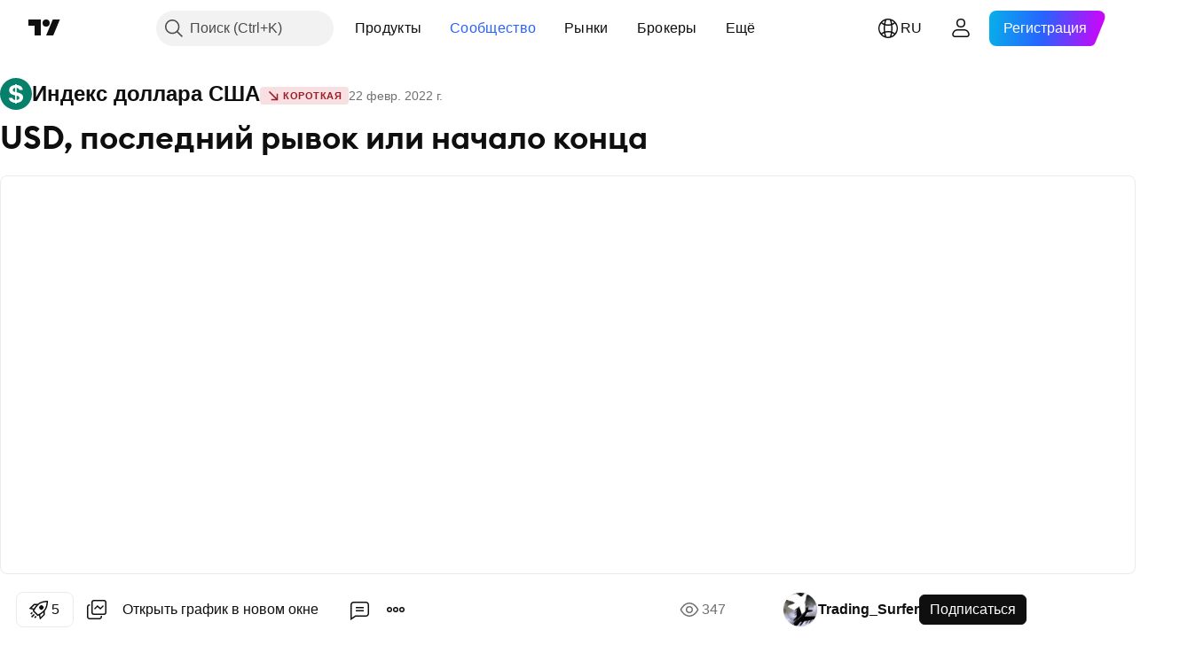

--- FILE ---
content_type: text/html; charset=utf-8
request_url: https://ru.tradingview.com/chart/DXY/FEX3mHLl-usd-poslednij-ryvok-ili-nachalo-kontsa/
body_size: 154911
content:


<!DOCTYPE html>
<html lang="ru" dir="ltr" class="is-not-authenticated is-not-pro  theme-light"
 data-theme="light">
<head><meta charset="utf-8" />
<meta name="viewport" content="width=device-width, initial-scale=1.0, maximum-scale=1.0, minimum-scale=1.0, user-scalable=no">	<script nonce="Vt+l2e+B0adwtWhY/RIAdQ==">window.initData = {};</script><title>USD, последний рывок или начало конца по TVC:DXY от Trading_Surfer — TradingView</title>
<!-- { block promo_footer_css_bundle } -->
		<!-- { render_css_bundle('promo_footer') } -->
		<link crossorigin="anonymous" href="https://static.tradingview.com/static/bundles/46610.6ab8fddbbeec572ad16b.css" rel="stylesheet" type="text/css"/>
	<!-- { endblock promo_footer_css_bundle } -->

	<!-- { block personal_css_bundle } -->
		<!-- render_css_bundle('base') -->
		<link crossorigin="anonymous" href="https://static.tradingview.com/static/bundles/68555.bd4a617f902d8e4336d7.css" rel="stylesheet" type="text/css"/>
<link crossorigin="anonymous" href="https://static.tradingview.com/static/bundles/23454.1ee43ed7cda5d814dba7.css" rel="stylesheet" type="text/css"/>
<link crossorigin="anonymous" href="https://static.tradingview.com/static/bundles/6140.2243f526973e835a8777.css" rel="stylesheet" type="text/css"/>
<link crossorigin="anonymous" href="https://static.tradingview.com/static/bundles/80954.ffebbd5b14e162a70fac.css" rel="stylesheet" type="text/css"/>
<link crossorigin="anonymous" href="https://static.tradingview.com/static/bundles/91676.df517de208b59f042c3b.css" rel="stylesheet" type="text/css"/>
<link crossorigin="anonymous" href="https://static.tradingview.com/static/bundles/7738.146c7925be9f43c9c767.css" rel="stylesheet" type="text/css"/>
<link crossorigin="anonymous" href="https://static.tradingview.com/static/bundles/36511.0e277b504c24d73f6420.css" rel="stylesheet" type="text/css"/>
<link crossorigin="anonymous" href="https://static.tradingview.com/static/bundles/83436.a24aa84d5466dfc219e3.css" rel="stylesheet" type="text/css"/>
<link crossorigin="anonymous" href="https://static.tradingview.com/static/bundles/78006.bb4e309d13e8ea654e19.css" rel="stylesheet" type="text/css"/>
<link crossorigin="anonymous" href="https://static.tradingview.com/static/bundles/78819.c8a32e4a427c0c57131c.css" rel="stylesheet" type="text/css"/>
<link crossorigin="anonymous" href="https://static.tradingview.com/static/bundles/53524.e6caff1a47a6c8a0f783.css" rel="stylesheet" type="text/css"/>
<link crossorigin="anonymous" href="https://static.tradingview.com/static/bundles/71590.3dc3168a8005e8c156fe.css" rel="stylesheet" type="text/css"/>
<link crossorigin="anonymous" href="https://static.tradingview.com/static/bundles/19646.2a0b835c9459f5e8f334.css" rel="stylesheet" type="text/css"/>
<link crossorigin="anonymous" href="https://static.tradingview.com/static/bundles/54048.1b5e0eb056a8145e2004.css" rel="stylesheet" type="text/css"/>
<link crossorigin="anonymous" href="https://static.tradingview.com/static/bundles/80152.515b38c2fad56295e0d7.css" rel="stylesheet" type="text/css"/>
<link crossorigin="anonymous" href="https://static.tradingview.com/static/bundles/12568.053cede951b9d64dea44.css" rel="stylesheet" type="text/css"/>
<link crossorigin="anonymous" href="https://static.tradingview.com/static/bundles/61466.8c6373aa92664b86de9e.css" rel="stylesheet" type="text/css"/>
<link crossorigin="anonymous" href="https://static.tradingview.com/static/bundles/15646.a33c76f5549cc7102e61.css" rel="stylesheet" type="text/css"/>
<link crossorigin="anonymous" href="https://static.tradingview.com/static/bundles/82053.cdd20397318c8a54ee02.css" rel="stylesheet" type="text/css"/>
<link crossorigin="anonymous" href="https://static.tradingview.com/static/bundles/7037.b0c44555783cdd4786b8.css" rel="stylesheet" type="text/css"/>
<link crossorigin="anonymous" href="https://static.tradingview.com/static/bundles/61593.1f12e32e6d4c4b83fe10.css" rel="stylesheet" type="text/css"/>
<link crossorigin="anonymous" href="https://static.tradingview.com/static/bundles/48372.e29096bd778450adbd58.css" rel="stylesheet" type="text/css"/>
<link crossorigin="anonymous" href="https://static.tradingview.com/static/bundles/83393.288c07086ff109a1d327.css" rel="stylesheet" type="text/css"/>
<link crossorigin="anonymous" href="https://static.tradingview.com/static/bundles/14881.5f96f6b3c550d3f0da23.css" rel="stylesheet" type="text/css"/>
<link crossorigin="anonymous" href="https://static.tradingview.com/static/bundles/68497.2dae60a90526a493d165.css" rel="stylesheet" type="text/css"/>
<link crossorigin="anonymous" href="https://static.tradingview.com/static/bundles/53910.cec6b9b458e103483d37.css" rel="stylesheet" type="text/css"/>
<link crossorigin="anonymous" href="https://static.tradingview.com/static/bundles/43858.4c0489c8756499c78a5e.css" rel="stylesheet" type="text/css"/>
<link crossorigin="anonymous" href="https://static.tradingview.com/static/bundles/53785.53a8a16a13c65b9ef1b6.css" rel="stylesheet" type="text/css"/>
<link crossorigin="anonymous" href="https://static.tradingview.com/static/bundles/5845.66e97921f2de4965604d.css" rel="stylesheet" type="text/css"/>
<link crossorigin="anonymous" href="https://static.tradingview.com/static/bundles/51011.8b74b8d86218eec14871.css" rel="stylesheet" type="text/css"/>
<link crossorigin="anonymous" href="https://static.tradingview.com/static/bundles/28627.4a832facb7e57c5e13f3.css" rel="stylesheet" type="text/css"/>
<link crossorigin="anonymous" href="https://static.tradingview.com/static/bundles/2800.140a08c3b11237f684ec.css" rel="stylesheet" type="text/css"/>
<link crossorigin="anonymous" href="https://static.tradingview.com/static/bundles/97695.a607e1947cc1d6442aef.css" rel="stylesheet" type="text/css"/>
<link crossorigin="anonymous" href="https://static.tradingview.com/static/bundles/9331.b085e41549ac76222ff0.css" rel="stylesheet" type="text/css"/>
<link crossorigin="anonymous" href="https://static.tradingview.com/static/bundles/90580.7322b9d581c3bd767a8f.css" rel="stylesheet" type="text/css"/>
	<!-- { endblock personal_css_bundle } -->

	<!-- { block extra_styles } -->
	<link crossorigin="anonymous" href="https://static.tradingview.com/static/bundles/35954.a8e87c60a250a6212b03.css" rel="stylesheet" type="text/css"/>
<link crossorigin="anonymous" href="https://static.tradingview.com/static/bundles/85571.12891bfbb287744d3a89.css" rel="stylesheet" type="text/css"/>
<link crossorigin="anonymous" href="https://static.tradingview.com/static/bundles/80326.4dd8f716b361ea76fac9.css" rel="stylesheet" type="text/css"/>
<link crossorigin="anonymous" href="https://static.tradingview.com/static/bundles/36983.a1a91e4e3b8d4d56af6a.css" rel="stylesheet" type="text/css"/>
<link crossorigin="anonymous" href="https://static.tradingview.com/static/bundles/89838.89b41c884d5213432809.css" rel="stylesheet" type="text/css"/>
<link crossorigin="anonymous" href="https://static.tradingview.com/static/bundles/56056.08865a24cd22e705a127.css" rel="stylesheet" type="text/css"/>
<link crossorigin="anonymous" href="https://static.tradingview.com/static/bundles/87673.303d3d3a2eef8a440230.css" rel="stylesheet" type="text/css"/>
<link crossorigin="anonymous" href="https://static.tradingview.com/static/bundles/2604.9ad3142f13630874398c.css" rel="stylesheet" type="text/css"/>
<link crossorigin="anonymous" href="https://static.tradingview.com/static/bundles/80540.e664998b1025f8944a19.css" rel="stylesheet" type="text/css"/>
<link crossorigin="anonymous" href="https://static.tradingview.com/static/bundles/20553.dad95b9e4df028f98405.css" rel="stylesheet" type="text/css"/>
<link crossorigin="anonymous" href="https://static.tradingview.com/static/bundles/79726.a94905aa773ec52c64fa.css" rel="stylesheet" type="text/css"/>
<link crossorigin="anonymous" href="https://static.tradingview.com/static/bundles/45527.b5acda22a891bd0b8b78.css" rel="stylesheet" type="text/css"/>
<link crossorigin="anonymous" href="https://static.tradingview.com/static/bundles/16303.86c68c4067216e42a0f1.css" rel="stylesheet" type="text/css"/>
<link crossorigin="anonymous" href="https://static.tradingview.com/static/bundles/10787.b78aa0f889805782a114.css" rel="stylesheet" type="text/css"/>
<link crossorigin="anonymous" href="https://static.tradingview.com/static/bundles/75621.826c38517eae6571304f.css" rel="stylesheet" type="text/css"/>
<link crossorigin="anonymous" href="https://static.tradingview.com/static/bundles/34961.ce7b2959f31f83034b45.css" rel="stylesheet" type="text/css"/>
<link crossorigin="anonymous" href="https://static.tradingview.com/static/bundles/9432.a23f3ec5b836024b605b.css" rel="stylesheet" type="text/css"/>
<link crossorigin="anonymous" href="https://static.tradingview.com/static/bundles/69234.d49d6f461c53e70b38bc.css" rel="stylesheet" type="text/css"/>
<link crossorigin="anonymous" href="https://static.tradingview.com/static/bundles/69559.b37eaf239cea1a4a4b98.css" rel="stylesheet" type="text/css"/>
<link crossorigin="anonymous" href="https://static.tradingview.com/static/bundles/1787.83eca2c4704f4649b7a3.css" rel="stylesheet" type="text/css"/>
<link crossorigin="anonymous" href="https://static.tradingview.com/static/bundles/16802.c75dd2e4bc4003a8d3c6.css" rel="stylesheet" type="text/css"/>
<link crossorigin="anonymous" href="https://static.tradingview.com/static/bundles/69513.2fb5f6f3eb739c16078d.css" rel="stylesheet" type="text/css"/>
<link crossorigin="anonymous" href="https://static.tradingview.com/static/bundles/66205.0655ac40c6882bf9e438.css" rel="stylesheet" type="text/css"/>
<link crossorigin="anonymous" href="https://static.tradingview.com/static/bundles/39406.3ab347d4bc9cadf8d238.css" rel="stylesheet" type="text/css"/>
<link crossorigin="anonymous" href="https://static.tradingview.com/static/bundles/95157.42c5ad63db6e22dd1780.css" rel="stylesheet" type="text/css"/>
<link crossorigin="anonymous" href="https://static.tradingview.com/static/bundles/96877.2ad4e54f72ca1dbe5a12.css" rel="stylesheet" type="text/css"/>
<link crossorigin="anonymous" href="https://static.tradingview.com/static/bundles/55496.e2d0f6189d763981c46b.css" rel="stylesheet" type="text/css"/>
<link crossorigin="anonymous" href="https://static.tradingview.com/static/bundles/5280.24a50d99637b4e3bf9e7.css" rel="stylesheet" type="text/css"/>
<link crossorigin="anonymous" href="https://static.tradingview.com/static/bundles/37772.bb7416e25ce047652be6.css" rel="stylesheet" type="text/css"/>
<link crossorigin="anonymous" href="https://static.tradingview.com/static/bundles/34477.fa043cf9d22075746ca7.css" rel="stylesheet" type="text/css"/>
<link crossorigin="anonymous" href="https://static.tradingview.com/static/bundles/48133.249d27fbf7cfdf5dfd83.css" rel="stylesheet" type="text/css"/>
<link crossorigin="anonymous" href="https://static.tradingview.com/static/bundles/71130.5845fa80448b407d32ec.css" rel="stylesheet" type="text/css"/>
<link crossorigin="anonymous" href="https://static.tradingview.com/static/bundles/80209.a2b02fc165a1c32d442e.css" rel="stylesheet" type="text/css"/>
<link crossorigin="anonymous" href="https://static.tradingview.com/static/bundles/69789.82e6d18dc48a569d26eb.css" rel="stylesheet" type="text/css"/>
<link crossorigin="anonymous" href="https://static.tradingview.com/static/bundles/92190.7992e8c447118cda6e67.css" rel="stylesheet" type="text/css"/>
<link crossorigin="anonymous" href="https://static.tradingview.com/static/bundles/80135.5d64ece78149214e8812.css" rel="stylesheet" type="text/css"/>
<link crossorigin="anonymous" href="https://static.tradingview.com/static/bundles/68673.507ceb094fe735b3e439.css" rel="stylesheet" type="text/css"/>
<link crossorigin="anonymous" href="https://static.tradingview.com/static/bundles/41386.24dc3e7280c9494642a6.css" rel="stylesheet" type="text/css"/>
<link crossorigin="anonymous" href="https://static.tradingview.com/static/bundles/26726.005deab1142faaf7462d.css" rel="stylesheet" type="text/css"/>
<link crossorigin="anonymous" href="https://static.tradingview.com/static/bundles/40157.aa36a3e7cbd35864ab1c.css" rel="stylesheet" type="text/css"/>
<link crossorigin="anonymous" href="https://static.tradingview.com/static/bundles/73320.9e07627cdc60a2c13dc3.css" rel="stylesheet" type="text/css"/>
<link crossorigin="anonymous" href="https://static.tradingview.com/static/bundles/17975.664cb7df376aef027378.css" rel="stylesheet" type="text/css"/>
<link crossorigin="anonymous" href="https://static.tradingview.com/static/bundles/49059.e8a11b1164ed8f31863d.css" rel="stylesheet" type="text/css"/>
<link crossorigin="anonymous" href="https://static.tradingview.com/static/bundles/63804.b2e7517523adce965dba.css" rel="stylesheet" type="text/css"/>
<link crossorigin="anonymous" href="https://static.tradingview.com/static/bundles/61232.8ac06c6d6672271c5f68.css" rel="stylesheet" type="text/css"/>
<link crossorigin="anonymous" href="https://static.tradingview.com/static/bundles/98635.199034cf25af72be11eb.css" rel="stylesheet" type="text/css"/>
<link crossorigin="anonymous" href="https://static.tradingview.com/static/bundles/19188.843c3e887cfdf130d542.css" rel="stylesheet" type="text/css"/>
<link crossorigin="anonymous" href="https://static.tradingview.com/static/bundles/71842.e409f558fe163ea9a3de.css" rel="stylesheet" type="text/css"/>
<link crossorigin="anonymous" href="https://static.tradingview.com/static/bundles/94291.db4c9d5652778b489aaa.css" rel="stylesheet" type="text/css"/>
<link crossorigin="anonymous" href="https://static.tradingview.com/static/bundles/80447.f611cd4d950c54a2caec.css" rel="stylesheet" type="text/css"/>
<link crossorigin="anonymous" href="https://static.tradingview.com/static/bundles/64337.848f88391da875ceb2a3.css" rel="stylesheet" type="text/css"/>
<link crossorigin="anonymous" href="https://static.tradingview.com/static/bundles/28023.e2ac42d074266d6f4cc4.css" rel="stylesheet" type="text/css"/>
<link crossorigin="anonymous" href="https://static.tradingview.com/static/bundles/92275.e4906aeeda8c192efa8f.css" rel="stylesheet" type="text/css"/>
<link crossorigin="anonymous" href="https://static.tradingview.com/static/bundles/30467.4ca141638fbeaa002769.css" rel="stylesheet" type="text/css"/>
<link crossorigin="anonymous" href="https://static.tradingview.com/static/bundles/48327.f218afa7d02ef496982b.css" rel="stylesheet" type="text/css"/>
<link crossorigin="anonymous" href="https://static.tradingview.com/static/bundles/90424.ef5d27e92eb3d48dab23.css" rel="stylesheet" type="text/css"/>
<link crossorigin="anonymous" href="https://static.tradingview.com/static/bundles/28028.a89d3d49f869720ebbba.css" rel="stylesheet" type="text/css"/>
<link crossorigin="anonymous" href="https://static.tradingview.com/static/bundles/95192.84d89360ede6a350ded3.css" rel="stylesheet" type="text/css"/>
<link crossorigin="anonymous" href="https://static.tradingview.com/static/bundles/29991.e8c29c22063c80408cca.css" rel="stylesheet" type="text/css"/>
<link crossorigin="anonymous" href="https://static.tradingview.com/static/bundles/56548.c32eeb1152afcd97b12e.css" rel="stylesheet" type="text/css"/>
<link crossorigin="anonymous" href="https://static.tradingview.com/static/bundles/83117.fdc9454547343089f3c6.css" rel="stylesheet" type="text/css"/>
<link crossorigin="anonymous" href="https://static.tradingview.com/static/bundles/62423.ab5c2b3cb921527e4170.css" rel="stylesheet" type="text/css"/>
<link crossorigin="anonymous" href="https://static.tradingview.com/static/bundles/17466.6154c4943032cbc1f19b.css" rel="stylesheet" type="text/css"/>
<link crossorigin="anonymous" href="https://static.tradingview.com/static/bundles/74208.57160ac113283e720311.css" rel="stylesheet" type="text/css"/>
<link crossorigin="anonymous" href="https://static.tradingview.com/static/bundles/57966.dc96c4d047ce06b033ba.css" rel="stylesheet" type="text/css"/>
<link crossorigin="anonymous" href="https://static.tradingview.com/static/bundles/75987.21c839e51d9fe09bc1ad.css" rel="stylesheet" type="text/css"/>
<link crossorigin="anonymous" href="https://static.tradingview.com/static/bundles/75483.323d337a96ea2d0d1f5b.css" rel="stylesheet" type="text/css"/>
<link crossorigin="anonymous" href="https://static.tradingview.com/static/bundles/58886.58e3d28c4207f0232d45.css" rel="stylesheet" type="text/css"/>
<link crossorigin="anonymous" href="https://static.tradingview.com/static/bundles/65407.b3335017ad0d222109e8.css" rel="stylesheet" type="text/css"/>
<link crossorigin="anonymous" href="https://static.tradingview.com/static/bundles/76172.455c0a58d3762d16e782.css" rel="stylesheet" type="text/css"/>
<link crossorigin="anonymous" href="https://static.tradingview.com/static/bundles/5439.2b62a108282b3e90d95c.css" rel="stylesheet" type="text/css"/>
<link crossorigin="anonymous" href="https://static.tradingview.com/static/bundles/71691.aa02a2d96f821d501dba.css" rel="stylesheet" type="text/css"/>
<link crossorigin="anonymous" href="https://static.tradingview.com/static/bundles/48602.cee64bd18eb72dd37b3d.css" rel="stylesheet" type="text/css"/>
<link crossorigin="anonymous" href="https://static.tradingview.com/static/bundles/89994.f500e435f461fabe05f6.css" rel="stylesheet" type="text/css"/>
<link crossorigin="anonymous" href="https://static.tradingview.com/static/bundles/49719.51824f94f04f357f27ed.css" rel="stylesheet" type="text/css"/>
<link crossorigin="anonymous" href="https://static.tradingview.com/static/bundles/40382.1ea7d74fa789f5e3b9c4.css" rel="stylesheet" type="text/css"/>
<link crossorigin="anonymous" href="https://static.tradingview.com/static/bundles/90105.28212819357e05bc15ab.css" rel="stylesheet" type="text/css"/>
<link crossorigin="anonymous" href="https://static.tradingview.com/static/bundles/69328.5b2ef44e883aedf9ee07.css" rel="stylesheet" type="text/css"/>
<link crossorigin="anonymous" href="https://static.tradingview.com/static/bundles/48252.f7d16c2e8bbca89e1d2b.css" rel="stylesheet" type="text/css"/>
<link crossorigin="anonymous" href="https://static.tradingview.com/static/bundles/3972.bd38a05bcbe9f63005d5.css" rel="stylesheet" type="text/css"/>
<link crossorigin="anonymous" href="https://static.tradingview.com/static/bundles/40163.7bcb96fa677df6654c99.css" rel="stylesheet" type="text/css"/>
<link crossorigin="anonymous" href="https://static.tradingview.com/static/bundles/58714.434b6268f44aba75e190.css" rel="stylesheet" type="text/css"/>
<link crossorigin="anonymous" href="https://static.tradingview.com/static/bundles/81539.52241fb1c81e27787e36.css" rel="stylesheet" type="text/css"/>
<link crossorigin="anonymous" href="https://static.tradingview.com/static/bundles/90969.af4707505f695c7b7e7e.css" rel="stylesheet" type="text/css"/>
<link crossorigin="anonymous" href="https://static.tradingview.com/static/bundles/85360.26bd3f4dca9113e5bd92.css" rel="stylesheet" type="text/css"/>
<link crossorigin="anonymous" href="https://static.tradingview.com/static/bundles/2206.0b382ed55589e98e3418.css" rel="preload" as="style"/>
<link crossorigin="anonymous" href="https://static.tradingview.com/static/bundles/78399.8876d8fb744d67484f1f.css" rel="preload" as="style"/>
<link crossorigin="anonymous" href="https://static.tradingview.com/static/bundles/38655.94b15842cd307f061854.css" rel="preload" as="style"/>
<link crossorigin="anonymous" href="https://static.tradingview.com/static/bundles/19602.f499cfafbc0a791ec49e.css" rel="preload" as="style"/>
	<!-- { endblock extra_styles } --><script nonce="Vt+l2e+B0adwtWhY/RIAdQ==">
	window.locale = 'ru';
	window.language = 'ru';
</script>
	<!-- { block promo_footer_js_bundle } -->
		<!-- { render_js_bundle('promo_footer') } -->
		<link crossorigin="anonymous" href="https://static.tradingview.com/static/bundles/ru.63639.1a35310cde8b9a02603e.js" rel="preload" as="script"/>
<link crossorigin="anonymous" href="https://static.tradingview.com/static/bundles/25096.13ec11dcdfb960643903.js" rel="preload" as="script"/>
<link crossorigin="anonymous" href="https://static.tradingview.com/static/bundles/promo_footer.850d2dcb322553e421ac.js" rel="preload" as="script"/><script crossorigin="anonymous" src="https://static.tradingview.com/static/bundles/ru.63639.1a35310cde8b9a02603e.js" defer></script>
<script crossorigin="anonymous" src="https://static.tradingview.com/static/bundles/25096.13ec11dcdfb960643903.js" defer></script>
<script crossorigin="anonymous" src="https://static.tradingview.com/static/bundles/promo_footer.850d2dcb322553e421ac.js" defer></script>
	<!-- { endblock promo_footer_js_bundle } -->

	<!-- { block personal_js_bundle } -->
		<!-- render_js_bundle('base') -->
		<link crossorigin="anonymous" href="https://static.tradingview.com/static/bundles/runtime.0ab0a9e63c4fd3c22a6b.js" rel="preload" as="script"/>
<link crossorigin="anonymous" href="https://static.tradingview.com/static/bundles/ru.11389.7300333af8487f9d2758.js" rel="preload" as="script"/>
<link crossorigin="anonymous" href="https://static.tradingview.com/static/bundles/32227.d826c45d2d27f2ff4314.js" rel="preload" as="script"/>
<link crossorigin="anonymous" href="https://static.tradingview.com/static/bundles/77507.452a723bd129c591daba.js" rel="preload" as="script"/>
<link crossorigin="anonymous" href="https://static.tradingview.com/static/bundles/22665.478e72b4af5ae0c375ec.js" rel="preload" as="script"/>
<link crossorigin="anonymous" href="https://static.tradingview.com/static/bundles/12886.7be7542f140baf734d79.js" rel="preload" as="script"/>
<link crossorigin="anonymous" href="https://static.tradingview.com/static/bundles/22023.035d84389dc598280aca.js" rel="preload" as="script"/>
<link crossorigin="anonymous" href="https://static.tradingview.com/static/bundles/2373.7f1c5f402e07b6f9d0b4.js" rel="preload" as="script"/>
<link crossorigin="anonymous" href="https://static.tradingview.com/static/bundles/44981.311949b5824cab76708b.js" rel="preload" as="script"/>
<link crossorigin="anonymous" href="https://static.tradingview.com/static/bundles/1620.4384dcaf86062417f23d.js" rel="preload" as="script"/>
<link crossorigin="anonymous" href="https://static.tradingview.com/static/bundles/68134.5b4c368756314ebb9a29.js" rel="preload" as="script"/>
<link crossorigin="anonymous" href="https://static.tradingview.com/static/bundles/93243.3f0e3c891f56c1abbeea.js" rel="preload" as="script"/>
<link crossorigin="anonymous" href="https://static.tradingview.com/static/bundles/13071.478ee8ea920cffbcf74f.js" rel="preload" as="script"/>
<link crossorigin="anonymous" href="https://static.tradingview.com/static/bundles/32378.b87f7c1aed020f9c3427.js" rel="preload" as="script"/>
<link crossorigin="anonymous" href="https://static.tradingview.com/static/bundles/29138.396f0b76d1d9e402fd5b.js" rel="preload" as="script"/>
<link crossorigin="anonymous" href="https://static.tradingview.com/static/bundles/23298.53b3652ec3b5d4808e8b.js" rel="preload" as="script"/>
<link crossorigin="anonymous" href="https://static.tradingview.com/static/bundles/91834.98163384d1bb076a81b8.js" rel="preload" as="script"/>
<link crossorigin="anonymous" href="https://static.tradingview.com/static/bundles/81015.357cd5c3f5925c7ecd72.js" rel="preload" as="script"/>
<link crossorigin="anonymous" href="https://static.tradingview.com/static/bundles/70241.962f621dc47a17732074.js" rel="preload" as="script"/>
<link crossorigin="anonymous" href="https://static.tradingview.com/static/bundles/base.6686fb93d8801726e791.js" rel="preload" as="script"/><script crossorigin="anonymous" src="https://static.tradingview.com/static/bundles/runtime.0ab0a9e63c4fd3c22a6b.js" defer></script>
<script crossorigin="anonymous" src="https://static.tradingview.com/static/bundles/ru.11389.7300333af8487f9d2758.js" defer></script>
<script crossorigin="anonymous" src="https://static.tradingview.com/static/bundles/32227.d826c45d2d27f2ff4314.js" defer></script>
<script crossorigin="anonymous" src="https://static.tradingview.com/static/bundles/77507.452a723bd129c591daba.js" defer></script>
<script crossorigin="anonymous" src="https://static.tradingview.com/static/bundles/22665.478e72b4af5ae0c375ec.js" defer></script>
<script crossorigin="anonymous" src="https://static.tradingview.com/static/bundles/12886.7be7542f140baf734d79.js" defer></script>
<script crossorigin="anonymous" src="https://static.tradingview.com/static/bundles/22023.035d84389dc598280aca.js" defer></script>
<script crossorigin="anonymous" src="https://static.tradingview.com/static/bundles/2373.7f1c5f402e07b6f9d0b4.js" defer></script>
<script crossorigin="anonymous" src="https://static.tradingview.com/static/bundles/44981.311949b5824cab76708b.js" defer></script>
<script crossorigin="anonymous" src="https://static.tradingview.com/static/bundles/1620.4384dcaf86062417f23d.js" defer></script>
<script crossorigin="anonymous" src="https://static.tradingview.com/static/bundles/68134.5b4c368756314ebb9a29.js" defer></script>
<script crossorigin="anonymous" src="https://static.tradingview.com/static/bundles/93243.3f0e3c891f56c1abbeea.js" defer></script>
<script crossorigin="anonymous" src="https://static.tradingview.com/static/bundles/13071.478ee8ea920cffbcf74f.js" defer></script>
<script crossorigin="anonymous" src="https://static.tradingview.com/static/bundles/32378.b87f7c1aed020f9c3427.js" defer></script>
<script crossorigin="anonymous" src="https://static.tradingview.com/static/bundles/29138.396f0b76d1d9e402fd5b.js" defer></script>
<script crossorigin="anonymous" src="https://static.tradingview.com/static/bundles/23298.53b3652ec3b5d4808e8b.js" defer></script>
<script crossorigin="anonymous" src="https://static.tradingview.com/static/bundles/91834.98163384d1bb076a81b8.js" defer></script>
<script crossorigin="anonymous" src="https://static.tradingview.com/static/bundles/81015.357cd5c3f5925c7ecd72.js" defer></script>
<script crossorigin="anonymous" src="https://static.tradingview.com/static/bundles/70241.962f621dc47a17732074.js" defer></script>
<script crossorigin="anonymous" src="https://static.tradingview.com/static/bundles/base.6686fb93d8801726e791.js" defer></script>
	<!-- { endblock personal_js_bundle } -->

	<!-- { block additional_js_bundle } -->
	<!-- { endblock additional_js_bundle } -->	<script nonce="Vt+l2e+B0adwtWhY/RIAdQ==">
		window.initData = window.initData || {};
		window.initData.theme = "light";
			(()=>{"use strict";const t=/(?:^|;)\s*theme=(dark|light)(?:;|$)|$/.exec(document.cookie)[1];t&&(document.documentElement.classList.toggle("theme-dark","dark"===t),document.documentElement.classList.toggle("theme-light","light"===t),document.documentElement.dataset.theme=t,window.initData=window.initData||{},window.initData.theme=t)})();
	</script>
	<script nonce="Vt+l2e+B0adwtWhY/RIAdQ==">
		(()=>{"use strict";"undefined"!=typeof window&&"undefined"!=typeof navigator&&/mac/i.test(navigator.platform)&&document.documentElement.classList.add("mac_os_system")})();
	</script>

	<script nonce="Vt+l2e+B0adwtWhY/RIAdQ==">var environment = "battle";
		window.WS_HOST_PING_REQUIRED = true;
		window.BUILD_TIME = "2026-01-15T09:00:15";
		window.WEBSOCKET_HOST = "data.tradingview.com";
		window.WEBSOCKET_PRO_HOST = "prodata.tradingview.com";
		window.WEBSOCKET_HOST_FOR_DEEP_BACKTESTING = "history-data.tradingview.com";
		window.WIDGET_HOST = "https://www.tradingview-widget.com";
		window.TradingView = window.TradingView || {};
	</script>

	<link rel="conversions-config" href="https://s3.tradingview.com/conversions_ru.json">
	<link rel="metrics-config" href="https://scanner-backend.tradingview.com/enum/ordered?id=metrics_full_name,metrics&lang=ru&label-product=ytm-metrics-plan.json" crossorigin>

	<script nonce="Vt+l2e+B0adwtWhY/RIAdQ==">
		(()=>{"use strict";function e(e,t=!1){const{searchParams:n}=new URL(String(location));let s="true"===n.get("mobileapp_new"),o="true"===n.get("mobileapp");if(!t){const e=function(e){const t=e+"=",n=document.cookie.split(";");for(let e=0;e<n.length;e++){let s=n[e];for(;" "===s.charAt(0);)s=s.substring(1,s.length);if(0===s.indexOf(t))return s.substring(t.length,s.length)}return null}("tv_app")||"";s||=["android","android_nps"].includes(e),o||="ios"===e}return!("new"!==e&&"any"!==e||!s)||!("new"===e||!o)}const t=()=>{},n="~m~";class s{constructor(e,t={}){this.sessionid=null,this.connected=!1,this._timeout=null,this._base=e,this._options={timeout:t.timeout||2e4,connectionType:t.connectionType}}connect(){this._socket=new WebSocket(this._prepareUrl()),this._socket.onmessage=e=>{if("string"!=typeof e.data)throw new TypeError(`The WebSocket message should be a string. Recieved ${Object.prototype.toString.call(e.data)}`);this._onData(e.data)},this._socket.onclose=this._onClose.bind(this),this._socket.onerror=this._onError.bind(this)}send(e){this._socket&&this._socket.send(this._encode(e))}disconnect(){this._clearIdleTimeout(),this._socket&&(this._socket.onmessage=t,this._socket.onclose=t,this._socket.onerror=t,this._socket.close())}_clearIdleTimeout(){null!==this._timeout&&(clearTimeout(this._timeout),this._timeout=null)}_encode(e){let t,o="";const i=Array.isArray(e)?e:[e],c=i.length;for(let e=0;e<c;e++)t=null===i[e]||void 0===i[e]?"":s._stringify(i[e]),o+=n+t.length+n+t;return o}_decode(e){const t=[];let s,o;do{if(e.substring(0,3)!==n)return t;s="",o="";const i=(e=e.substring(3)).length;for(let t=0;t<i;t++){if(o=Number(e.substring(t,t+1)),Number(e.substring(t,t+1))!==o){e=e.substring(s.length+3),s=Number(s);break}s+=o}t.push(e.substring(0,s)),e=e.substring(s)}while(""!==e);return t}_onData(e){this._setTimeout();const t=this._decode(e),n=t.length;for(let e=0;e<n;e++)this._onMessage(t[e])}_setTimeout(){this._clearIdleTimeout(),this._timeout=setTimeout(this._onTimeout.bind(this),this._options.timeout)}_onTimeout(){this.disconnect(),this._onDisconnect({code:4e3,reason:"socket.io timeout",wasClean:!1})}_onMessage(e){this.sessionid?this._checkIfHeartbeat(e)?this._onHeartbeat(e.slice(3)):this._checkIfJson(e)?this._base.onMessage(JSON.parse(e.slice(3))):this._base.onMessage(e):(this.sessionid=e,this._onConnect())}_checkIfHeartbeat(e){return this._checkMessageType(e,"h")}_checkIfJson(e){return this._checkMessageType(e,"j")}_checkMessageType(e,t){return e.substring(0,3)==="~"+t+"~"}_onHeartbeat(e){this.send("~h~"+e)}_onConnect(){this.connected=!0,this._base.onConnect()}_onDisconnect(e){this._clear(),this._base.onDisconnect(e),this.sessionid=null}_clear(){this.connected=!1}_prepareUrl(){const t=i(this._base.host);if(t.pathname+="socket.io/websocket",t.protocol="wss:",t.searchParams.append("from",window.location.pathname.slice(1,50)),t.searchParams.append("date",window.BUILD_TIME||""),e("any")&&t.searchParams.append("client","mobile"),this._options.connectionType&&t.searchParams.append("type",this._options.connectionType),
window.WEBSOCKET_PARAMS_ANALYTICS){const{ws_page_uri:e,ws_ancestor_origin:n}=window.WEBSOCKET_PARAMS_ANALYTICS;e&&t.searchParams.append("page-uri",e),n&&t.searchParams.append("ancestor-origin",n)}return t.href}_onClose(e){this._clearIdleTimeout(),this._onDisconnect(e)}_onError(e){this._clearIdleTimeout(),this._clear(),this._base.emit("error",[e]),this.sessionid=null}static _stringify(e){return"[object Object]"===Object.prototype.toString.call(e)?"~j~"+JSON.stringify(e):String(e)}}class o{constructor(e,t){this.host=e,this._connecting=!1,this._events={},this.transport=this._getTransport(t)}isConnected(){return!!this.transport&&this.transport.connected}isConnecting(){return this._connecting}connect(){this.isConnected()||(this._connecting&&this.disconnect(),this._connecting=!0,this.transport.connect())}send(e){this.transport&&this.transport.connected&&this.transport.send(e)}disconnect(){this.transport&&this.transport.disconnect()}on(e,t){e in this._events||(this._events[e]=[]),this._events[e].push(t)}offAll(){this._events={}}onMessage(e){this.emit("message",[e])}emit(e,t=[]){if(e in this._events){const n=this._events[e].concat(),s=n.length;for(let e=0;e<s;e++)n[e].apply(this,t)}}onConnect(){this.clear(),this.emit("connect")}onDisconnect(e){this.emit("disconnect",[e])}clear(){this._connecting=!1}_getTransport(e){return new s(this,e)}}function i(e){const t=-1!==e.indexOf("/")?new URL(e):new URL("wss://"+e);if("wss:"!==t.protocol&&"https:"!==t.protocol)throw new Error("Invalid websocket base "+e);return t.pathname.endsWith("/")||(t.pathname+="/"),t.search="",t.username="",t.password="",t}const c="undefined"!=typeof window&&Number(window.TELEMETRY_WS_ERROR_LOGS_THRESHOLD)||0;class r{constructor(e,t={}){this._queueStack=[],this._logsQueue=[],this._telemetryObjectsQueue=[],this._reconnectCount=0,this._redirectCount=0,this._errorsCount=0,this._errorsInfoSent=!1,this._connectionStart=null,this._connectionEstablished=null,this._reconnectTimeout=null,this._onlineCancellationToken=null,this._isConnectionForbidden=!1,this._initialHost=t.initialHost||null,this._suggestedHost=e,this._proHost=t.proHost,this._reconnectHost=t.reconnectHost,this._noReconnectAfterTimeout=!0===t.noReconnectAfterTimeout,this._dataRequestTimeout=t.dataRequestTimeout,this._connectionType=t.connectionType,this._doConnect(),t.pingRequired&&-1===window.location.search.indexOf("noping")&&this._startPing()}connect(){this._tryConnect()}resetCounters(){this._reconnectCount=0,this._redirectCount=0}setLogger(e,t){this._logger=e,this._getLogHistory=t,this._flushLogs()}setTelemetry(e){this._telemetry=e,this._telemetry.reportSent.subscribe(this,this._onTelemetrySent),this._flushTelemetry()}onReconnect(e){this._onReconnect=e}isConnected(){return!!this._socket&&this._socket.isConnected()}isConnecting(){return!!this._socket&&this._socket.isConnecting()}on(e,t){return!!this._socket&&("connect"===e&&this._socket.isConnected()?t():"disconnect"===e?this._disconnectCallbacks.push(t):this._socket.on(e,t),!0)}getSessionId(){
return this._socket&&this._socket.transport?this._socket.transport.sessionid:null}send(e){return this.isConnected()?(this._socket.send(e),!0):(this._queueMessage(e),!1)}getConnectionEstablished(){return this._connectionEstablished}getHost(){const e=this._tryGetProHost();return null!==e?e:this._reconnectHost&&this._reconnectCount>3?this._reconnectHost:this._suggestedHost}getReconnectCount(){return this._reconnectCount}getRedirectCount(){return this._redirectCount}getConnectionStart(){return this._connectionStart}disconnect(){this._clearReconnectTimeout(),(this.isConnected()||this.isConnecting())&&(this._propagateDisconnect(),this._disconnectCallbacks=[],this._closeSocket())}forbidConnection(){this._isConnectionForbidden=!0,this.disconnect()}allowConnection(){this._isConnectionForbidden=!1,this.connect()}isMaxRedirects(){return this._redirectCount>=20}isMaxReconnects(){return this._reconnectCount>=20}getPingInfo(){return this._pingInfo||null}_tryGetProHost(){return window.TradingView&&window.TradingView.onChartPage&&"battle"===window.environment&&!this._redirectCount&&-1===window.location.href.indexOf("ws_host")?this._initialHost?this._initialHost:void 0!==window.user&&window.user.pro_plan?this._proHost||this._suggestedHost:null:null}_queueMessage(e){0===this._queueStack.length&&this._logMessage(0,"Socket is not connected. Queued a message"),this._queueStack.push(e)}_processMessageQueue(){0!==this._queueStack.length&&(this._logMessage(0,"Processing queued messages"),this._queueStack.forEach(this.send.bind(this)),this._logMessage(0,"Processed "+this._queueStack.length+" messages"),this._queueStack=[])}_onDisconnect(e){this._noReconnectAfterTimeout||null!==this._reconnectTimeout||(this._reconnectTimeout=setTimeout(this._tryReconnect.bind(this),5e3)),this._clearOnlineCancellationToken();let t="disconnect session:"+this.getSessionId();e&&(t+=", code:"+e.code+", reason:"+e.reason,1005===e.code&&this._sendTelemetry("websocket_code_1005")),this._logMessage(0,t),this._propagateDisconnect(e),this._closeSocket(),this._queueStack=[]}_closeSocket(){null!==this._socket&&(this._socket.offAll(),this._socket.disconnect(),this._socket=null)}_logMessage(e,t){const n={method:e,message:t};this._logger?this._flushLogMessage(n):(n.message=`[${(new Date).toISOString()}] ${n.message}`,this._logsQueue.push(n))}_flushLogMessage(e){switch(e.method){case 2:this._logger.logDebug(e.message);break;case 3:this._logger.logError(e.message);break;case 0:this._logger.logInfo(e.message);break;case 1:this._logger.logNormal(e.message)}}_flushLogs(){this._flushLogMessage({method:1,message:"messages from queue. Start."}),this._logsQueue.forEach((e=>{this._flushLogMessage(e)})),this._flushLogMessage({method:1,message:"messages from queue. End."}),this._logsQueue=[]}_sendTelemetry(e,t){const n={event:e,params:t};this._telemetry?this._flushTelemetryObject(n):this._telemetryObjectsQueue.push(n)}_flushTelemetryObject(e){this._telemetry.sendChartReport(e.event,e.params,!1)}_flushTelemetry(){this._telemetryObjectsQueue.forEach((e=>{this._flushTelemetryObject(e)})),
this._telemetryObjectsQueue=[]}_doConnect(){this._socket&&(this._socket.isConnected()||this._socket.isConnecting())||(this._clearOnlineCancellationToken(),this._host=this.getHost(),this._socket=new o(this._host,{timeout:this._dataRequestTimeout,connectionType:this._connectionType}),this._logMessage(0,"Connecting to "+this._host),this._bindEvents(),this._disconnectCallbacks=[],this._connectionStart=performance.now(),this._connectionEstablished=null,this._socket.connect(),performance.mark("SWSC",{detail:"Start WebSocket connection"}),this._socket.on("connect",(()=>{performance.mark("EWSC",{detail:"End WebSocket connection"}),performance.measure("WebSocket connection delay","SWSC","EWSC")})))}_propagateDisconnect(e){const t=this._disconnectCallbacks.length;for(let n=0;n<t;n++)this._disconnectCallbacks[n](e||{})}_bindEvents(){this._socket&&(this._socket.on("connect",(()=>{const e=this.getSessionId();if("string"==typeof e){const t=JSON.parse(e);if(t.redirect)return this._redirectCount+=1,this._suggestedHost=t.redirect,this.isMaxRedirects()&&this._sendTelemetry("redirect_bailout"),void this._redirect()}this._connectionEstablished=performance.now(),this._processMessageQueue(),this._logMessage(0,"connect session:"+e)})),this._socket.on("disconnect",this._onDisconnect.bind(this)),this._socket.on("close",this._onDisconnect.bind(this)),this._socket.on("error",(e=>{this._logMessage(0,new Date+" session:"+this.getSessionId()+" websocket error:"+JSON.stringify(e)),this._sendTelemetry("websocket_error"),this._errorsCount++,!this._errorsInfoSent&&this._errorsCount>=c&&(void 0!==this._lastConnectCallStack&&(this._sendTelemetry("websocket_error_connect_stack",{text:this._lastConnectCallStack}),delete this._lastConnectCallStack),void 0!==this._getLogHistory&&this._sendTelemetry("websocket_error_log",{text:this._getLogHistory(50).join("\n")}),this._errorsInfoSent=!0)})))}_redirect(){this.disconnect(),this._reconnectWhenOnline()}_tryReconnect(){this._tryConnect()&&(this._reconnectCount+=1)}_tryConnect(){return!this._isConnectionForbidden&&(this._clearReconnectTimeout(),this._lastConnectCallStack=new Error(`WebSocket connect stack. Is connected: ${this.isConnected()}.`).stack||"",!this.isConnected()&&(this.disconnect(),this._reconnectWhenOnline(),!0))}_clearOnlineCancellationToken(){this._onlineCancellationToken&&(this._onlineCancellationToken(),this._onlineCancellationToken=null)}_clearReconnectTimeout(){null!==this._reconnectTimeout&&(clearTimeout(this._reconnectTimeout),this._reconnectTimeout=null)}_reconnectWhenOnline(){if(navigator.onLine)return this._logMessage(0,"Network status: online - trying to connect"),this._doConnect(),void(this._onReconnect&&this._onReconnect());this._logMessage(0,"Network status: offline - wait until online"),this._onlineCancellationToken=function(e){let t=e;const n=()=>{window.removeEventListener("online",n),t&&t()};return window.addEventListener("online",n),()=>{t=null}}((()=>{this._logMessage(0,"Network status changed to online - trying to connect"),this._doConnect(),
this._onReconnect&&this._onReconnect()}))}_onTelemetrySent(e){"websocket_error"in e&&(this._errorsCount=0,this._errorsInfoSent=!1)}_startPing(){if(this._pingIntervalId)return;const e=i(this.getHost());e.pathname+="ping",e.protocol="https:";let t=0,n=0;const s=e=>{this._pingInfo=this._pingInfo||{max:0,min:1/0,avg:0};const s=(new Date).getTime()-e;s>this._pingInfo.max&&(this._pingInfo.max=s),s<this._pingInfo.min&&(this._pingInfo.min=s),t+=s,n++,this._pingInfo.avg=t/n,n>=10&&this._pingIntervalId&&(clearInterval(this._pingIntervalId),delete this._pingIntervalId)};this._pingIntervalId=setInterval((()=>{const t=(new Date).getTime(),n=new XMLHttpRequest;n.open("GET",e,!0),n.send(),n.onreadystatechange=()=>{n.readyState===XMLHttpRequest.DONE&&200===n.status&&s(t)}}),1e4)}}window.WSBackendConnection=new r(window.WEBSOCKET_HOST,{pingRequired:window.WS_HOST_PING_REQUIRED,proHost:window.WEBSOCKET_PRO_HOST,reconnectHost:window.WEBSOCKET_HOST_FOR_RECONNECT,initialHost:window.WEBSOCKET_INITIAL_HOST,connectionType:window.WEBSOCKET_CONNECTION_TYPE}),window.WSBackendConnectionCtor=r})();
	</script>


	<script nonce="Vt+l2e+B0adwtWhY/RIAdQ==">var is_authenticated = false;
		var user = {"username":"Guest","following":"0","followers":"0","ignore_list":[],"available_offers":{}};
		window.initData.priceAlertsFacadeClientUrl = "https://pricealerts.tradingview.com";
		window.initData.currentLocaleInfo = {"language":"ru","language_name":"Русский","flag":"ru","geoip_code":"ru","countries_with_this_language":["am","by","kg","kz","md","tj","tm","uz"],"iso":"ru","iso_639_3":"rus","global_name":"Russian","is_only_recommended_tw_autorepost":true};
		window.initData.offerButtonInfo = {"class_name":"tv-header__offer-button-container--trial-join","title":"Регистрация","href":"/pricing/?source=header_go_pro_button&feature=start_free_trial","subtitle":null,"expiration":null,"color":"gradient","stretch":false};
		window.initData.settings = {'S3_LOGO_SERVICE_BASE_URL': 'https://s3-symbol-logo.tradingview.com/', 'S3_NEWS_IMAGE_SERVICE_BASE_URL': 'https://s3.tradingview.com/news/', 'WEBPACK_STATIC_PATH': 'https://static.tradingview.com/static/bundles/', 'TRADING_URL': 'https://papertrading.tradingview.com', 'CRUD_STORAGE_URL': 'https://crud-storage.tradingview.com'};
		window.countryCode = "US";


			window.__initialEnabledFeaturesets =
				(window.__initialEnabledFeaturesets || []).concat(
					['tv_production'].concat(
						window.ClientCustomConfiguration && window.ClientCustomConfiguration.getEnabledFeatureSet
							? JSON.parse(window.ClientCustomConfiguration.getEnabledFeatureSet())
							: []
					)
				);

			if (window.ClientCustomConfiguration && window.ClientCustomConfiguration.getDisabledFeatureSet) {
				window.__initialDisabledFeaturesets = JSON.parse(window.ClientCustomConfiguration.getDisabledFeatureSet());
			}



			var lastGlobalNotificationIds = [1014973,1014936,1014900,1014897,1014895,1014891,1014888,1014850,1014847,1014843,1014789];

		var shopConf = {
			offers: [],
		};

		var featureToggleState = {"black_friday_popup":1.0,"black_friday_mainpage":1.0,"black_friday_extend_limitation":1.0,"chart_autosave_5min":1.0,"chart_autosave_30min":1.0,"chart_save_metainfo_separately":1.0,"performance_test_mode":1.0,"ticks_replay":1.0,"footprint_statistic_table":1.0,"chart_storage_hibernation_delay_60min":1.0,"log_replay_to_persistent_logger":1.0,"enable_select_date_replay_mobile":1.0,"support_persistent_logs":1.0,"seasonals_table":1.0,"ytm_on_chart":1.0,"enable_step_by_step_hints_for_drawings":1.0,"enable_new_indicators_templates_view":1.0,"allow_brackets_profit_loss":1.0,"enable_traded_context_linking":1.0,"order_context_validation_in_instant_mode":1.0,"internal_fullscreen_api":1.0,"alerts-presets":1.0,"alerts-watchlist-allow-in-multicondions":1.0,"alerts-pro-symbol-filtering":1.0,"alerts-disable-fires-read-from-toast":1.0,"alerts-editor-fire-rate-setting":1.0,"enable_symbol_change_restriction_on_widgets":1.0,"enable_asx_symbol_restriction":1.0,"symphony_allow_non_partitioned_cookie_on_old_symphony":1.0,"symphony_notification_badges":1.0,"symphony_use_adk_for_upgrade_request":1.0,"telegram_mini_app_reduce_snapshot_quality":1.0,"news_enable_filtering_by_user":1.0,"timeout_django_db":0.15,"timeout_django_usersettings_db":0.15,"timeout_django_charts_db":0.25,"timeout_django_symbols_lists_db":0.25,"timeout_django_minds_db":0.05,"timeout_django_logging_db":0.25,"disable_services_monitor_metrics":1.0,"enable_signin_recaptcha":1.0,"enable_idea_spamdetectorml":1.0,"enable_idea_spamdetectorml_comments":1.0,"enable_spamdetectorml_chat":1.0,"enable_minds_spamdetectorml":1.0,"backend-connections-in-token":1.0,"one_connection_with_exchanges":1.0,"mobile-ads-ios":1.0,"mobile-ads-android":1.0,"google-one-tap-signin":1.0,"braintree-gopro-in-order-dialog":1.0,"braintree-apple-pay":1.0,"braintree-google-pay":1.0,"braintree-apple-pay-from-ios-app":1.0,"braintree-apple-pay-trial":1.0,"triplea-payments":1.0,"braintree-google-pay-trial":1.0,"braintree-one-usd-verification":1.0,"braintree-3ds-enabled":1.0,"braintree-3ds-status-check":1.0,"braintree-additional-card-checks-for-trial":1.0,"braintree-instant-settlement":1.0,"braintree_recurring_billing_scheduler_subscription":1.0,"checkout_manual_capture_required":1.0,"checkout-subscriptions":1.0,"checkout_additional_card_checks_for_trial":1.0,"checkout_fail_on_duplicate_payment_methods_for_trial":1.0,"checkout_fail_on_banned_countries_for_trial":1.0,"checkout_fail_on_banned_bank_for_trial":1.0,"checkout_fail_on_banned_bank_for_premium_trial":1.0,"checkout_fail_on_close_to_expiration_card_trial":1.0,"checkout_fail_on_prepaid_card_trial":1.0,"country_of_issuance_vs_billing_country":1.0,"checkout_show_instead_of_braintree":1.0,"checkout-3ds":1.0,"checkout-3ds-us":1.0,"checkout-paypal":1.0,"checkout_include_account_holder":1.0,"checkout-paypal-trial":1.0,"annual_to_monthly_downgrade_attempt":1.0,"razorpay_trial_10_inr":1.0,"razorpay-card-order-token-section":1.0,"razorpay-card-subscriptions":1.0,"razorpay-upi-subscriptions":1.0,"razorpay-s3-invoice-upload":1.0,"razorpay_include_date_of_birth":1.0,"dlocal-payments":1.0,"braintree_transaction_source":1.0,"vertex-tax":1.0,"receipt_in_emails":1.0,"adwords-analytics":1.0,"disable_mobile_upsell_ios":1.0,"disable_mobile_upsell_android":1.0,"required_agreement_for_rt":1.0,"check_market_data_limits":1.0,"force_to_complete_data":1.0,"force_to_upgrade_to_expert":1.0,"send_tradevan_invoice":1.0,"show_pepe_animation":1.0,"send_next_payment_info_receipt":1.0,"screener-alerts-read-only":1.0,"screener-condition-filters-auto-apply":1.0,"screener_bond_restriction_by_auth_enabled":1.0,"screener_bond_rating_columns_restriction_by_auth_enabled":1.0,"ses_tracking":1.0,"send_financial_notifications":1.0,"spark_translations":1.0,"spark_category_translations":1.0,"spark_tags_translations":1.0,"pro_plan_initial_refunds_disabled":1.0,"previous_monoproduct_purchases_refunds_enabled":1.0,"enable_ideas_recommendations":1.0,"enable_ideas_recommendations_feed":1.0,"fail_on_duplicate_payment_methods_for_trial":1.0,"ethoca_alert_notification_webhook":1.0,"hide_suspicious_users_ideas":1.0,"disable_publish_strategy_range_based_chart":1.0,"restrict_simultaneous_requests":1.0,"login_from_new_device_email":1.0,"ssr_worker_nowait":1.0,"broker_A1CAPITAL":1.0,"broker_ACTIVTRADES":1.0,"broker_ALCHEMYMARKETS":1.0,"broker_ALICEBLUE":1.0,"broker_ALPACA":1.0,"broker_ALRAMZ":1.0,"broker_AMP":1.0,"hide_ANGELONE_on_ios":1.0,"hide_ANGELONE_on_android":1.0,"hide_ANGELONE_on_mobile_web":1.0,"ANGELONE_beta":1.0,"broker_AVA_FUTURES":1.0,"AVA_FUTURES_oauth_authorization":1.0,"broker_B2PRIME":1.0,"hide_BAJAJ_on_ios":1.0,"hide_BAJAJ_on_android":1.0,"hide_BAJAJ_on_mobile_web":1.0,"BAJAJ_beta":1.0,"broker_BEYOND":1.0,"broker_BINANCE":1.0,"enable_binanceapis_base_url":1.0,"broker_BINGBON":1.0,"broker_BITAZZA":1.0,"broker_BITGET":1.0,"broker_BITMEX":1.0,"broker_BITSTAMP":1.0,"broker_BLACKBULL":1.0,"broker_BLUEBERRYMARKETS":1.0,"broker_BTCC":1.0,"broker_BYBIT":1.0,"broker_CAPITALCOM":1.0,"broker_CAPTRADER":1.0,"CAPTRADER_separate_integration_migration_warning":1.0,"broker_CFI":1.0,"broker_CGSI":1.0,"hide_CGSI_on_ios":1.0,"hide_CGSI_on_android":1.0,"hide_CGSI_on_mobile_web":1.0,"CGSI_beta":1.0,"broker_CITYINDEX":1.0,"cityindex_spreadbetting":1.0,"broker_CMCMARKETS":1.0,"broker_COBRATRADING":1.0,"broker_COINBASE":1.0,"coinbase_request_server_logger":1.0,"coinbase_cancel_position_brackets":1.0,"broker_COINW":1.0,"broker_COLMEX":1.0,"hide_CQG_on_ios":1.0,"hide_CQG_on_android":1.0,"hide_CQG_on_mobile_web":1.0,"cqg-realtime-bandwidth-limit":1.0,"hide_CRYPTOCOM_on_ios":1.0,"hide_CRYPTOCOM_on_android":1.0,"hide_CRYPTOCOM_on_mobile_web":1.0,"CRYPTOCOM_beta":1.0,"hide_CURRENCYCOM_on_ios":1.0,"hide_CURRENCYCOM_on_android":1.0,"hide_CURRENCYCOM_on_mobile_web":1.0,"hide_CXM_on_ios":1.0,"hide_CXM_on_android":1.0,"hide_CXM_on_mobile_web":1.0,"CXM_beta":1.0,"broker_DAOL":1.0,"broker_DERAYAH":1.0,"broker_DHAN":1.0,"broker_DNSE":1.0,"broker_DORMAN":1.0,"hide_DUMMY_on_ios":1.0,"hide_DUMMY_on_android":1.0,"hide_DUMMY_on_mobile_web":1.0,"broker_EASYMARKETS":1.0,"broker_ECOVALORES":1.0,"ECOVALORES_beta":1.0,"broker_EDGECLEAR":1.0,"edgeclear_oauth_authorization":1.0,"broker_EIGHTCAP":1.0,"broker_ERRANTE":1.0,"broker_ESAFX":1.0,"hide_FIDELITY_on_ios":1.0,"hide_FIDELITY_on_android":1.0,"hide_FIDELITY_on_mobile_web":1.0,"FIDELITY_beta":1.0,"broker_FOREXCOM":1.0,"forexcom_session_v2":1.0,"broker_FPMARKETS":1.0,"hide_FTX_on_ios":1.0,"hide_FTX_on_android":1.0,"hide_FTX_on_mobile_web":1.0,"ftx_request_server_logger":1.0,"broker_FUSIONMARKETS":1.0,"fxcm_server_logger":1.0,"broker_FXCM":1.0,"broker_FXOPEN":1.0,"broker_FXPRO":1.0,"broker_FYERS":1.0,"broker_GATE":1.0,"broker_GBEBROKERS":1.0,"broker_GEMINI":1.0,"broker_GENIALINVESTIMENTOS":1.0,"hide_GLOBALPRIME_on_ios":1.0,"hide_GLOBALPRIME_on_android":1.0,"hide_GLOBALPRIME_on_mobile_web":1.0,"globalprime-brokers-side-maintenance":1.0,"broker_GOMARKETS":1.0,"broker_GOTRADE":1.0,"broker_HERENYA":1.0,"hide_HTX_on_ios":1.0,"hide_HTX_on_android":1.0,"hide_HTX_on_mobile_web":1.0,"broker_IBKR":1.0,"check_ibkr_side_maintenance":1.0,"ibkr_request_server_logger":1.0,"ibkr_parallel_provider_initialization":1.0,"ibkr_ws_account_summary":1.0,"ibkr_ws_server_logger":1.0,"ibkr_subscribe_to_order_updates_first":1.0,"ibkr_ws_account_ledger":1.0,"broker_IBROKER":1.0,"broker_ICMARKETS":1.0,"broker_ICMARKETS_ASIC":1.0,"broker_ICMARKETS_EU":1.0,"broker_IG":1.0,"broker_INFOYATIRIM":1.0,"broker_INNOVESTX":1.0,"broker_INTERACTIVEIL":1.0,"broker_IRONBEAM":1.0,"hide_IRONBEAM_CQG_on_ios":1.0,"hide_IRONBEAM_CQG_on_android":1.0,"hide_IRONBEAM_CQG_on_mobile_web":1.0,"broker_KSECURITIES":1.0,"broker_LIBERATOR":1.0,"broker_MEXEM":1.0,"broker_MIDAS":1.0,"hide_MOCKBROKER_on_ios":1.0,"hide_MOCKBROKER_on_android":1.0,"hide_MOCKBROKER_on_mobile_web":1.0,"hide_MOCKBROKER_IMPLICIT_on_ios":1.0,"hide_MOCKBROKER_IMPLICIT_on_android":1.0,"hide_MOCKBROKER_IMPLICIT_on_mobile_web":1.0,"hide_MOCKBROKER_CODE_on_ios":1.0,"hide_MOCKBROKER_CODE_on_android":1.0,"hide_MOCKBROKER_CODE_on_mobile_web":1.0,"broker_MOOMOO":1.0,"broker_MOTILALOSWAL":1.0,"broker_NINJATRADER":1.0,"broker_OANDA":1.0,"oanda_server_logging":1.0,"oanda_oauth_multiplexing":1.0,"broker_OKX":1.0,"broker_OPOFINANCE":1.0,"broker_OPTIMUS":1.0,"broker_OSMANLI":1.0,"broker_OSMANLIFX":1.0,"paper_force_connect_pushstream":1.0,"paper_subaccount_custom_currency":1.0,"paper_outside_rth":1.0,"broker_PAYTM":1.0,"broker_PEPPERSTONE":1.0,"broker_PHEMEX":1.0,"broker_PHILLIPCAPITAL_TR":1.0,"broker_PHILLIPNOVA":1.0,"broker_PLUS500":1.0,"plus500_oauth_authorization":1.0,"broker_PURPLETRADING":1.0,"broker_QUESTRADE":1.0,"broker_RIYADCAPITAL":1.0,"broker_ROBOMARKETS":1.0,"broker_REPLAYBROKER":1.0,"broker_SAMUEL":1.0,"broker_SAXOBANK":1.0,"broker_SHAREMARKET":1.0,"broker_SKILLING":1.0,"broker_SPREADEX":1.0,"broker_SWISSQUOTE":1.0,"broker_STONEX":1.0,"broker_TASTYFX":1.0,"broker_TASTYTRADE":1.0,"broker_THINKMARKETS":1.0,"broker_TICKMILL":1.0,"hide_TIGER_on_ios":1.0,"hide_TIGER_on_android":1.0,"hide_TIGER_on_mobile_web":1.0,"broker_TRADENATION":1.0,"hide_TRADESMART_on_ios":1.0,"hide_TRADESMART_on_android":1.0,"hide_TRADESMART_on_mobile_web":1.0,"TRADESMART_beta":1.0,"broker_TRADESTATION":1.0,"tradestation_request_server_logger":1.0,"tradestation_account_data_streaming":1.0,"tradestation_streaming_server_logging":1.0,"broker_TRADEZERO":1.0,"broker_TRADIER":1.0,"broker_TRADIER_FUTURES":1.0,"tradier_futures_oauth_authorization":1.0,"broker_TRADOVATE":1.0,"broker_TRADU":1.0,"tradu_spread_bet":1.0,"broker_TRIVE":1.0,"broker_VANTAGE":1.0,"broker_VELOCITY":1.0,"broker_WEBULL":1.0,"broker_WEBULLJAPAN":1.0,"broker_WEBULLPAY":1.0,"broker_WEBULLUK":1.0,"broker_WHITEBIT":1.0,"broker_WHSELFINVEST":1.0,"broker_WHSELFINVEST_FUTURES":1.0,"WHSELFINVEST_FUTURES_oauth_authorization":1.0,"broker_XCUBE":1.0,"broker_YLG":1.0,"broker_id_session":1.0,"disallow_concurrent_sessions":1.0,"use_code_flow_v2_provider":1.0,"use_code_flow_v2_provider_for_untested_brokers":1.0,"mobile_trading_web":1.0,"mobile_trading_ios":1.0,"mobile_trading_android":1.0,"continuous_front_contract_trading":1.0,"trading_request_server_logger":1.0,"rest_request_server_logger":1.0,"oauth2_code_flow_provider_server_logger":1.0,"rest_logout_on_429":1.0,"review_popup_on_chart":1.0,"show_concurrent_connection_warning":1.0,"enable_trading_server_logger":1.0,"order_presets":1.0,"order_ticket_resizable_drawer_on":1.0,"rest_use_async_mapper":1.0,"paper_competition_leaderboard":1.0,"paper_competition_link_community":1.0,"paper_competition_leaderboard_user_stats":1.0,"paper_competition_previous_competitions":1.0,"amp_oauth_authorization":1.0,"blueline_oauth_authorization":1.0,"dorman_oauth_authorization":1.0,"ironbeam_oauth_authorization":1.0,"optimus_oauth_authorization":1.0,"stonex_oauth_authorization":1.0,"ylg_oauth_authorization":1.0,"trading_general_events_ga_tracking":1.0,"replay_result_sharing":1.0,"replay_trading_brackets":1.0,"hide_all_brokers_button_in_ios_app":1.0,"force_max_allowed_pulling_intervals":1.0,"paper_delay_trading":1.0,"enable_first_touch_is_selection":1.0,"clear_project_order_on_order_ticket_close":1.0,"enable_new_behavior_of_confirm_buttons_on_mobile":1.0,"renew_token_preemption_30":1.0,"do_not_open_ot_from_plus_button":1.0,"broker_side_promotion":1.0,"enable_new_trading_menu_structure":1.0,"enable_order_panel_state_persistence":1.0,"quick_trading_panel":1.0,"paper_order_confirmation_dialog":1.0,"paper_multiple_levels_enabled":1.0,"enable_chart_adaptive_tpsl_buttons_on_mobile":1.0,"enable_market_project_order":1.0,"enable_symbols_popularity_showing":1.0,"enable_translations_s3_upload":1.0,"etf_fund_flows_only_days_resolutions":1.0,"advanced_watchlist_hide_compare_widget":1.0,"disable_snowplow_platform_events":1.0,"notify_idea_mods_about_first_publication":1.0,"enable_waf_tracking":1.0,"new_errors_flow":1.0,"two_tabs_one_report":1.0,"hide_save_indicator":1.0,"symbol_search_country_sources":1.0,"symbol_search_bond_type_filter":1.0,"watchlists_dialog_scroll_to_active":1.0,"bottom_panel_track_events":1.0,"snowplow_beacon_feature":1.0,"show_data_problems_in_help_center":1.0,"enable_apple_device_check":1.0,"enable_apple_intro_offer_signature":1.0,"enable_apple_promo_signature":1.0,"should_charge_full_price_on_upgrade_if_google_payment":1.0,"enable_push_notifications_android":1.0,"enable_push_notifications_ios":1.0,"enable_manticore_cluster":1.0,"enable_pushstream_auth":1.0,"enable_envoy_proxy":1.0,"enable_envoy_proxy_papertrading":1.0,"enable_envoy_proxy_screener":1.0,"enable_tv_watchlists":1.0,"disable_watchlists_modify":1.0,"options_reduce_polling_interval":1.0,"options_chain_use_quote_session":1.0,"options_chain_volume":1.0,"options_chart_price_unit":1.0,"options_spread_explorer":1.0,"show_toast_about_unread_message":1.0,"enable_partner_payout":1.0,"enable_email_change_logging":1.0,"set_limit_to_1000_for_colored_lists":1.0,"enable_email_on_partner_status_change":1.0,"enable_partner_program_apply":1.0,"enable_partner_program":1.0,"compress_cache_data":1.0,"news_enable_streaming":1.0,"news_screener_page_client":1.0,"enable_declaration_popup_on_load":1.0,"move_ideas_and_minds_into_news":1.0,"broker_awards_vote_2025":1.0,"show_data_bonds_free_users":1.0,"enable_modern_render_mode_on_markets_bonds":1.0,"enable_prof_popup_free":1.0,"ios_app_news_and_minds":1.0,"fundamental_graphs_presets":1.0,"do_not_disclose_phone_occupancy":1.0,"enable_redirect_to_widget_documentation_of_any_localization":1.0,"news_enable_streaming_hibernation":1.0,"news_streaming_hibernation_delay_10min":1.0,"pass_recovery_search_hide_info":1.0,"news_enable_streaming_on_screener":1.0,"enable_forced_email_confirmation":1.0,"enable_support_assistant":1.0,"show_gift_button":1.0,"address_validation_enabled":1.0,"generate_invoice_number_by_country":1.0,"show_favorite_layouts":1.0,"enable_social_auth_confirmation":1.0,"enable_ad_block_detect":1.0,"tvd_new_tab_linking":1.0,"tvd_last_tab_close_button":1.0,"hide_embed_this_chart":1.0,"move_watchlist_actions":1.0,"enable_lingua_lang_check":1.0,"get_saved_active_list_before_getting_all_lists":1.0,"enable_alternative_twitter_api":1.0,"show_referral_notification_dialog":0.5,"set_new_black_color":1.0,"hide_right_toolbar_button":1.0,"news_use_news_mediator":1.0,"allow_trailing_whitespace_in_number_token":1.0,"restrict_pwned_password_set":1.0,"notif_settings_enable_new_store":1.0,"notif_settings_disable_old_store_write":1.0,"notif_settings_disable_old_store_read":1.0,"checkout-enable-risksdk":1.0,"checkout-enable-risksdk-for-initial-purchase":1.0,"enable_metadefender_check_for_agreement":1.0,"show_download_yield_curves_data":1.0,"disable_widgetbar_in_apps":1.0,"hide_publications_of_banned_users":1.0,"enable_summary_updates_from_chart_session":1.0,"portfolios_page":1.0,"show_news_flow_tool_right_bar":1.0,"enable_chart_saving_stats":1.0,"enable_saving_same_chart_rate_limit":1.0,"news_alerts_enabled":1.0,"refund_unvoidable_coupons_enabled":1.0,"vertical_editor":1.0,"enable_snowplow_email_tracking":1.0,"news_enable_sentiment":1.0,"use_in_symbol_search_options_mcx_exchange":1.0,"enable_usersettings_symbols_per_row_soft_limit":0.1,"forbid_login_with_pwned_passwords":1.0,"allow_script_package_subscriptions":1.0,"debug_get_test_bars_data":1.0,"news_use_mediator_story":1.0,"header_toolbar_trade_button":1.0,"header_toolbar_trade_button_hint":1.0,"black_friday_enable_skip_to_payment":1.0,"new_order_ticket_inputs":0.2,"hide_see_on_super_charts_button":1.0,"hide_symbol_page_chart_type_switcher":1.0,"disable_chat_spam_protection_for_premium_users":1.0,"enable_broker_comparison_pages":1.0,"use_custom_create_user_perms_screener":1.0};</script>

<script nonce="Vt+l2e+B0adwtWhY/RIAdQ==">
	window.initData = window.initData || {};

	window.initData.snowplowSettings = {
		collectorId: 'tv_cf',
		url: 'snowplow-pixel.tradingview.com',
		params: {
			appId: 'tradingview',
			postPath: '/com.tradingview/track',
		},
		enabled: true,
	}
</script>
	<script nonce="Vt+l2e+B0adwtWhY/RIAdQ==">window.PUSHSTREAM_URL = "wss://pushstream.tradingview.com";
		window.CHARTEVENTS_URL = "https://chartevents-reuters.tradingview.com/";
		window.ECONOMIC_CALENDAR_URL = "https://economic-calendar.tradingview.com/";
		window.EARNINGS_CALENDAR_URL = "https://scanner.tradingview.com";
		window.NEWS_SERVICE_URL = "https://news-headlines.tradingview.com";
		window.NEWS_MEDIATOR_URL = "https://news-mediator.tradingview.com";
		window.NEWS_STREAMING_URL = "https://notifications.tradingview.com/news/channel";
		window.SS_HOST = "symbol-search.tradingview.com";
		window.SS_URL = "";
		window.PORTFOLIO_URL = "https://portfolio.tradingview.com/portfolio/v1";
		window.SS_DOMAIN_PARAMETER = 'production';
		window.DEFAULT_SYMBOL = "RUS:USDRUB_TOM";
		window.COUNTRY_CODE_TO_DEFAULT_EXCHANGE = {"en":"US","us":"US","ae":"ADX","ar":"BCBA","at":"VIE","au":"ASX","bd":"DSEBD","be":"EURONEXT_BRU","bh":"BAHRAIN","br":"BMFBOVESPA","ca":"TSX","ch":"SIX","cl":"BCS","zh_CN":"SSE","co":"BVC","cy":"CSECY","cz":"PSECZ","de_DE":"XETR","dk":"OMXCOP","ee":"OMXTSE","eg":"EGX","es":"BME","fi":"OMXHEX","fr":"EURONEXT_PAR","gr":"ATHEX","hk":"HKEX","hu":"BET","id":"IDX","ie":"EURONEXTDUB","he_IL":"TASE","in":"BSE","is":"OMXICE","it":"MIL","ja":"TSE","ke":"NSEKE","kr":"KRX","kw":"KSE","lk":"CSELK","lt":"OMXVSE","lv":"OMXRSE","lu":"LUXSE","mx":"BMV","ma":"CSEMA","ms_MY":"MYX","ng":"NSENG","nl":"EURONEXT_AMS","no":"OSL","nz":"NZX","pe":"BVL","ph":"PSE","pk":"PSX","pl":"GPW","pt":"EURONEXT_LIS","qa":"QSE","rs":"BELEX","ru":"RUS","ro":"BVB","ar_AE":"TADAWUL","se":"NGM","sg":"SGX","sk":"BSSE","th_TH":"SET","tn":"BVMT","tr":"BIST","zh_TW":"TWSE","gb":"LSE","ve":"BVCV","vi_VN":"HOSE","za":"JSE"};
		window.SCREENER_HOST = "https://scanner.tradingview.com";
		window.TV_WATCHLISTS_URL = "";
		window.AWS_BBS3_DOMAIN = "https://tradingview-user-uploads.s3.amazonaws.com";
		window.AWS_S3_CDN  = "https://s3.tradingview.com";
		window.OPTIONS_CHARTING_HOST = "https://options-charting.tradingview.com";
		window.OPTIONS_STORAGE_HOST = "https://options-storage.tradingview.com";
		window.OPTIONS_STORAGE_DUMMY_RESPONSES = false;
		window.OPTIONS_SPREAD_EXPLORER_HOST = "https://options-spread-explorer.tradingview.com";
		window.initData.SCREENER_STORAGE_URL = "https://screener-storage.tradingview.com/screener-storage";
		window.initData.SCREENER_FACADE_HOST = "https://screener-facade.tradingview.com/screener-facade";
		window.initData.screener_storage_release_version = 48;
		window.initData.NEWS_SCREEN_DATA_VERSION = 1;

			window.DATA_ISSUES_HOST = "https://support-middleware.tradingview.com";

		window.TELEMETRY_HOSTS = {"charts":{"free":"https://telemetry.tradingview.com/free","pro":"https://telemetry.tradingview.com/pro","widget":"https://telemetry.tradingview.com/widget","ios_free":"https://telemetry.tradingview.com/charts-ios-free","ios_pro":"https://telemetry.tradingview.com/charts-ios-pro","android_free":"https://telemetry.tradingview.com/charts-android-free","android_pro":"https://telemetry.tradingview.com/charts-android-pro"},"alerts":{"all":"https://telemetry.tradingview.com/alerts"},"line_tools_storage":{"all":"https://telemetry.tradingview.com/line-tools-storage"},"news":{"all":"https://telemetry.tradingview.com/news"},"pine":{"all":"https://telemetry.tradingview.com/pine"},"calendars":{"all":"https://telemetry.tradingview.com/calendars"},"site":{"free":"https://telemetry.tradingview.com/site-free","pro":"https://telemetry.tradingview.com/site-pro","widget":"https://telemetry.tradingview.com/site-widget"},"trading":{"all":"https://telemetry.tradingview.com/trading"}};
		window.TELEMETRY_WS_ERROR_LOGS_THRESHOLD = 100;
		window.RECAPTCHA_SITE_KEY = "6Lcqv24UAAAAAIvkElDvwPxD0R8scDnMpizaBcHQ";
		window.RECAPTCHA_SITE_KEY_V3 = "6LeQMHgUAAAAAKCYctiBGWYrXN_tvrODSZ7i9dLA";
		window.GOOGLE_CLIENT_ID = "236720109952-v7ud8uaov0nb49fk5qm03as8o7dmsb30.apps.googleusercontent.com";

		window.PINE_URL = window.PINE_URL || "https://pine-facade.tradingview.com/pine-facade";</script>		<meta name="description" content="Доллар. Сколько тебя могут насиловать и печатать? От восхищений и горы эмоций ты превращаешься просто в кусок бумажки. Не вовремя ли люди, совсем не понимающие экономических процессов начали говорить о том, что это всего лишь бумажка, что её бессмертный эмитент ФРС печатает её много. Что-то начало давать сбои в либеральности этих систем. Всего лишь 1 год дал понять, что фиатная инфляция и бесконтрольная монетарная политика государств могут повлиять на веру людей в эти валюты. 

Мы ищем …" />


<link rel="canonical" href="https://ru.tradingview.com/chart/DXY/FEX3mHLl-usd-poslednij-ryvok-ili-nachalo-kontsa/" />
<meta name="robots" content="noindex, follow" />

<link rel="icon" href="https://static.tradingview.com/static/images/favicon.ico">
<meta name="application-name" content="TradingView" />

<meta name="format-detection" content="telephone=no" />

<link rel="manifest" href="https://static.tradingview.com/static/images/favicon/manifest.json" />

<meta name="theme-color" media="(prefers-color-scheme: light)" content="#F9F9F9"> <meta name="theme-color" media="(prefers-color-scheme: dark)" content="#262626"> 
<meta name="apple-mobile-web-app-title" content="TradingView Site" />
<meta name="apple-mobile-web-app-capable" content="yes" />
<meta name="apple-mobile-web-app-status-bar-style" content="black" />
<link rel="apple-touch-icon" sizes="180x180" href="https://static.tradingview.com/static/images/favicon/apple-touch-icon-180x180.png" /><link rel="link-locale" data-locale="en" href="https://www.tradingview.com/chart/DXY/FEX3mHLl-usd-poslednij-ryvok-ili-nachalo-kontsa/"><link rel="link-locale" data-locale="in" href="https://in.tradingview.com/chart/DXY/FEX3mHLl-usd-poslednij-ryvok-ili-nachalo-kontsa/"><link rel="link-locale" data-locale="de_DE" href="https://de.tradingview.com/chart/DXY/FEX3mHLl-usd-poslednij-ryvok-ili-nachalo-kontsa/"><link rel="link-locale" data-locale="fr" href="https://fr.tradingview.com/chart/DXY/FEX3mHLl-usd-poslednij-ryvok-ili-nachalo-kontsa/"><link rel="link-locale" data-locale="es" href="https://es.tradingview.com/chart/DXY/FEX3mHLl-usd-poslednij-ryvok-ili-nachalo-kontsa/"><link rel="link-locale" data-locale="it" href="https://it.tradingview.com/chart/DXY/FEX3mHLl-usd-poslednij-ryvok-ili-nachalo-kontsa/"><link rel="link-locale" data-locale="pl" href="https://pl.tradingview.com/chart/DXY/FEX3mHLl-usd-poslednij-ryvok-ili-nachalo-kontsa/"><link rel="link-locale" data-locale="tr" href="https://tr.tradingview.com/chart/DXY/FEX3mHLl-usd-poslednij-ryvok-ili-nachalo-kontsa/"><link rel="link-locale" data-locale="ru" href="https://ru.tradingview.com/chart/DXY/FEX3mHLl-usd-poslednij-ryvok-ili-nachalo-kontsa/"><link rel="link-locale" data-locale="br" href="https://br.tradingview.com/chart/DXY/FEX3mHLl-usd-poslednij-ryvok-ili-nachalo-kontsa/"><link rel="link-locale" data-locale="id" href="https://id.tradingview.com/chart/DXY/FEX3mHLl-usd-poslednij-ryvok-ili-nachalo-kontsa/"><link rel="link-locale" data-locale="ms_MY" href="https://my.tradingview.com/chart/DXY/FEX3mHLl-usd-poslednij-ryvok-ili-nachalo-kontsa/"><link rel="link-locale" data-locale="th_TH" href="https://th.tradingview.com/chart/DXY/FEX3mHLl-usd-poslednij-ryvok-ili-nachalo-kontsa/"><link rel="link-locale" data-locale="vi_VN" href="https://vn.tradingview.com/chart/DXY/FEX3mHLl-usd-poslednij-ryvok-ili-nachalo-kontsa/"><link rel="link-locale" data-locale="ja" href="https://jp.tradingview.com/chart/DXY/FEX3mHLl-usd-poslednij-ryvok-ili-nachalo-kontsa/"><link rel="link-locale" data-locale="kr" href="https://kr.tradingview.com/chart/DXY/FEX3mHLl-usd-poslednij-ryvok-ili-nachalo-kontsa/"><link rel="link-locale" data-locale="zh_CN" href="https://cn.tradingview.com/chart/DXY/FEX3mHLl-usd-poslednij-ryvok-ili-nachalo-kontsa/"><link rel="link-locale" data-locale="zh_TW" href="https://tw.tradingview.com/chart/DXY/FEX3mHLl-usd-poslednij-ryvok-ili-nachalo-kontsa/"><link rel="link-locale" data-locale="ar_AE" href="https://ar.tradingview.com/chart/DXY/FEX3mHLl-usd-poslednij-ryvok-ili-nachalo-kontsa/"><link rel="link-locale" data-locale="he_IL" href="https://il.tradingview.com/chart/DXY/FEX3mHLl-usd-poslednij-ryvok-ili-nachalo-kontsa/"><script id="page-locale-links" type="application/json">[{"url":"https://www.tradingview.com/chart/DXY/FEX3mHLl-usd-poslednij-ryvok-ili-nachalo-kontsa/","lang":null,"country":null,"locale":"en","hreflang":"x-default"},{"url":"https://in.tradingview.com/chart/DXY/FEX3mHLl-usd-poslednij-ryvok-ili-nachalo-kontsa/","lang":null,"country":null,"locale":"in","hreflang":"en-in"},{"url":"https://de.tradingview.com/chart/DXY/FEX3mHLl-usd-poslednij-ryvok-ili-nachalo-kontsa/","lang":null,"country":null,"locale":"de_DE","hreflang":"de"},{"url":"https://fr.tradingview.com/chart/DXY/FEX3mHLl-usd-poslednij-ryvok-ili-nachalo-kontsa/","lang":null,"country":null,"locale":"fr","hreflang":"fr"},{"url":"https://es.tradingview.com/chart/DXY/FEX3mHLl-usd-poslednij-ryvok-ili-nachalo-kontsa/","lang":null,"country":null,"locale":"es","hreflang":"es"},{"url":"https://it.tradingview.com/chart/DXY/FEX3mHLl-usd-poslednij-ryvok-ili-nachalo-kontsa/","lang":null,"country":null,"locale":"it","hreflang":"it"},{"url":"https://pl.tradingview.com/chart/DXY/FEX3mHLl-usd-poslednij-ryvok-ili-nachalo-kontsa/","lang":null,"country":null,"locale":"pl","hreflang":"pl"},{"url":"https://tr.tradingview.com/chart/DXY/FEX3mHLl-usd-poslednij-ryvok-ili-nachalo-kontsa/","lang":null,"country":null,"locale":"tr","hreflang":"tr"},{"url":"https://ru.tradingview.com/chart/DXY/FEX3mHLl-usd-poslednij-ryvok-ili-nachalo-kontsa/","lang":null,"country":null,"locale":"ru","hreflang":"ru"},{"url":"https://br.tradingview.com/chart/DXY/FEX3mHLl-usd-poslednij-ryvok-ili-nachalo-kontsa/","lang":null,"country":null,"locale":"br","hreflang":"pt-br"},{"url":"https://id.tradingview.com/chart/DXY/FEX3mHLl-usd-poslednij-ryvok-ili-nachalo-kontsa/","lang":null,"country":null,"locale":"id","hreflang":"id"},{"url":"https://my.tradingview.com/chart/DXY/FEX3mHLl-usd-poslednij-ryvok-ili-nachalo-kontsa/","lang":null,"country":null,"locale":"ms_MY","hreflang":"ms-my"},{"url":"https://th.tradingview.com/chart/DXY/FEX3mHLl-usd-poslednij-ryvok-ili-nachalo-kontsa/","lang":null,"country":null,"locale":"th_TH","hreflang":"th"},{"url":"https://vn.tradingview.com/chart/DXY/FEX3mHLl-usd-poslednij-ryvok-ili-nachalo-kontsa/","lang":null,"country":null,"locale":"vi_VN","hreflang":"vi-vn"},{"url":"https://jp.tradingview.com/chart/DXY/FEX3mHLl-usd-poslednij-ryvok-ili-nachalo-kontsa/","lang":null,"country":null,"locale":"ja","hreflang":"ja-jp"},{"url":"https://kr.tradingview.com/chart/DXY/FEX3mHLl-usd-poslednij-ryvok-ili-nachalo-kontsa/","lang":null,"country":null,"locale":"kr","hreflang":"ko-kr"},{"url":"https://cn.tradingview.com/chart/DXY/FEX3mHLl-usd-poslednij-ryvok-ili-nachalo-kontsa/","lang":null,"country":null,"locale":"zh_CN","hreflang":"zh-cn"},{"url":"https://tw.tradingview.com/chart/DXY/FEX3mHLl-usd-poslednij-ryvok-ili-nachalo-kontsa/","lang":null,"country":null,"locale":"zh_TW","hreflang":"zh-tw"},{"url":"https://ar.tradingview.com/chart/DXY/FEX3mHLl-usd-poslednij-ryvok-ili-nachalo-kontsa/","lang":null,"country":null,"locale":"ar_AE","hreflang":"ar-sa"},{"url":"https://il.tradingview.com/chart/DXY/FEX3mHLl-usd-poslednij-ryvok-ili-nachalo-kontsa/","lang":null,"country":null,"locale":"he_IL","hreflang":"he-il"}]</script><meta property="al:ios:app_store_id" content="1205990992" />
	<meta property="al:ios:app_name" content="TradingView - trading community, charts and quotes" />






<meta property="og:site_name" content="TradingView" /><meta property="og:type" content="article" /><meta property="og:title" content="USD, последний рывок или начало конца по TVC:DXY от Trading_Surfer" /><meta property="og:description" content="Доллар. Сколько тебя могут насиловать и печатать? От восхищений и горы эмоций ты превращаешься просто в кусок бумажки. Не вовремя ли люди, совсем не понимающие экономических процессов начали говорить о том, что это всего лишь бумажка, что её бессмертный эмитент ФРС печатает её много. Что-то начало давать сбои в либеральности этих систем. Всего лишь 1 год дал понять, что фиатная инфляция и бесконтрольная монетарная политика государств могут повлиять на веру людей в эти валюты. 

Мы ищем …" /><meta property="og:url" content="https://ru.tradingview.com/chart/DXY/FEX3mHLl-usd-poslednij-ryvok-ili-nachalo-kontsa/" /><meta property="og:image" content="https://s3.tradingview.com/f/FEX3mHLl_big.png" /><meta property="og:image:height" content="630" /><meta property="og:image:width" content="1200" /><meta property="og:image:secure_url" content="https://s3.tradingview.com/f/FEX3mHLl_big.png" />



<meta name="twitter:site" content="@TradingView" /><meta name="twitter:card" content="summary_large_image" /><meta name="twitter:title" content="USD, последний рывок или начало конца по TVC:DXY от Trading_Surfer" /><meta name="twitter:description" content="Доллар. Сколько тебя могут насиловать и печатать? От восхищений и горы эмоций ты превращаешься просто в кусок бумажки. Не вовремя ли люди, совсем не понимающие экономических процессов начали говорить о том, что это всего лишь бумажка, что её бессмертный эмитент ФРС печатает её много. Что-то начало давать сбои в либеральности этих систем. Всего лишь 1 год дал понять, что фиатная инфляция и бесконтрольная монетарная политика государств могут повлиять на веру людей в эти валюты. 

Мы ищем …" /><meta name="twitter:url" content="https://ru.tradingview.com/chart/DXY/FEX3mHLl-usd-poslednij-ryvok-ili-nachalo-kontsa/" /><meta name="twitter:image" content="https://s3.tradingview.com/f/FEX3mHLl_big.png" /><meta name="ahrefs-site-verification" content="f729ff74def35be4b9b92072c0e995b40fcb9e1aece03fb174343a1b7a5350ce">
</head>


<body class=""><script nonce="Vt+l2e+B0adwtWhY/RIAdQ==">(()=>{"use strict";window.initData=window.initData||{},window.initData.block_widgetbar=function(i,t,n,a){function w(n){const w={resizerBridge:new t(window).allocate({areaName:"right"}),affectsLayout:()=>!0,adaptive:!0,settingsPrefix:"widgetbar",instantLoad:n,configuration:a};window.widgetbar=new i(w)}window.is_authenticated?w():window.loginStateChange.subscribe(this,(i=>{!i&&!window.widgetbar&&window.user&&window.is_authenticated&&w(!0)}))}})();</script><script nonce="Vt+l2e+B0adwtWhY/RIAdQ==">(()=>{"use strict";function n(){const n=parseFloat(document.body.style.paddingRight||"0");document.body.classList.toggle("is-widgetbar-expanded",n>45)}n(),function(n){let t=null;function e(){null===t&&(t=window.requestAnimationFrame(i))}function i(){n(),t=null}window.addEventListener("resize",e,!1)}(n)})();</script>



<div class="tv-main">
			<div class="js-container-android-notification"></div>
			<div class="js-container-ios-notification"></div>

<!-- render_css_bundle('tv_header') -->
			<link crossorigin="anonymous" href="https://static.tradingview.com/static/bundles/91041.ee1ddefa896f4130e786.css" rel="stylesheet" type="text/css"/>
<link crossorigin="anonymous" href="https://static.tradingview.com/static/bundles/28493.850ebf3d28b8b7922cc2.css" rel="stylesheet" type="text/css"/><div class="tv-header tv-header__top js-site-header-container tv-header--sticky">
				<div class="tv-header__backdrop"></div><div class="tv-header__inner"><div class="tv-header__area tv-header__area--logo-menu">
						<button class="tv-header__hamburger-menu js-header-main-menu-mobile-button" aria-haspopup="true" aria-expanded="false" aria-label="Открыть меню">
							<svg width="18" height="12" viewBox="0 0 18 12" xmlns="http://www.w3.org/2000/svg"><path d="M0 12h18v-2h-18v2zm0-5h18v-2h-18v2zm0-7v2h18v-2h-18z" fill="currentColor"/></svg>
						</button>
						<span class="tv-header__logo">
							<a href="/" aria-label="Главная страница TradingView" class="tv-header__link tv-header__link--logo js-header-context-menu">
								<span class="tv-header__icon">
									<svg width="36" height="28" viewBox="0 0 36 28" xmlns="http://www.w3.org/2000/svg"><path d="M14 22H7V11H0V4h14v18zM28 22h-8l7.5-18h8L28 22z" fill="currentColor"/><circle cx="20" cy="8" r="4" fill="currentColor"/></svg>
								</span>
								<span class="tv-header__logo-text">
									<svg width="147" height="28" viewBox="0 0 147 28" xmlns="http://www.w3.org/2000/svg"><path d="M4.793 22.024h3.702V7.519h4.843V4.02H0v3.5h4.793v14.504zM13.343 22.024h3.474v-6.06c0-2.105 1.09-3.373 2.74-3.373.582 0 1.039.101 1.571.279V9.345a3.886 3.886 0 00-1.166-.152c-1.42 0-2.713.938-3.145 2.18V9.346h-3.474v12.679zM27.796 22.303c1.75 0 3.068-.888 3.652-1.7v1.42h3.474V9.346h-3.474v1.42c-.584-.811-1.902-1.699-3.652-1.699-3.372 0-5.959 3.043-5.959 6.618 0 3.576 2.587 6.619 5.96 6.619zm.736-3.17c-1.928 0-3.196-1.445-3.196-3.448 0-2.004 1.268-3.45 3.196-3.45 1.927 0 3.195 1.446 3.195 3.45 0 2.003-1.268 3.448-3.195 3.448zM43.193 22.303c1.75 0 3.068-.888 3.651-1.7v1.42h3.474V3.007h-3.474v7.76c-.583-.812-1.901-1.7-3.651-1.7-3.373 0-5.96 3.043-5.96 6.618 0 3.576 2.587 6.619 5.96 6.619zm.735-3.17c-1.927 0-3.195-1.445-3.195-3.448 0-2.004 1.268-3.45 3.195-3.45 1.927 0 3.195 1.446 3.195 3.45 0 2.003-1.268 3.448-3.195 3.448zM55.166 7.412a2.213 2.213 0 002.232-2.206A2.213 2.213 0 0055.166 3a2.224 2.224 0 00-2.206 2.206 2.224 2.224 0 002.206 2.206zm-1.724 14.612h3.474V9.49h-3.474v12.533zM59.998 22.024h3.474v-6.187c0-2.435 1.192-3.601 2.815-3.601 1.445 0 2.232 1.116 2.232 2.941v6.847h3.474v-7.43c0-3.296-1.826-5.528-4.894-5.528-1.649 0-2.942.71-3.627 1.724V9.345h-3.474v12.679zM80.833 18.65c-1.75 0-3.22-1.319-3.22-3.246 0-1.952 1.47-3.246 3.22-3.246 1.75 0 3.22 1.294 3.22 3.246 0 1.927-1.47 3.246-3.22 3.246zm-.406 8.85c3.88 0 6.822-1.978 6.822-6.543V9.268h-3.474v1.42C83.09 9.7 81.72 8.99 80.098 8.99c-3.322 0-5.985 2.84-5.985 6.415 0 3.55 2.663 6.39 5.985 6.39 1.623 0 2.992-.735 3.677-1.673v.862c0 2.029-1.344 3.474-3.398 3.474-1.42 0-2.84-.482-3.956-1.572l-1.902 2.586c1.445 1.395 3.702 2.029 5.908 2.029zM94.594 22.024h3.27L105.32 4.02h-4.057l-5.021 12.501L91.145 4.02h-3.981l7.43 18.004zM108.508 7.266a2.213 2.213 0 002.231-2.206 2.213 2.213 0 00-2.231-2.206c-1.192 0-2.207.988-2.207 2.206 0 1.217 1.015 2.206 2.207 2.206zm-1.725 14.758h3.474V9.345h-3.474v12.679zM119.248 22.303c2.662 0 4.691-1.116 5.883-2.84l-2.587-1.927c-.583.887-1.673 1.597-3.271 1.597-1.673 0-3.169-.938-3.372-2.637h9.483c.076-.533.051-.888.051-1.192 0-4.133-2.916-6.238-6.238-6.238-3.854 0-6.669 2.865-6.669 6.618 0 4.007 2.942 6.619 6.72 6.619zm-3.221-8.165c.33-1.547 1.775-2.207 3.069-2.207 1.293 0 2.561.685 2.865 2.207h-5.934zM138.45 22.024h3.449l4.184-12.679h-3.728l-2.383 8.114-2.587-8.114h-2.662l-2.561 8.114-2.409-8.114h-3.703l4.21 12.679h3.448l2.359-7.202 2.383 7.202z" fill="currentColor"/></svg>
								</span>
								<span class="js-logo-pro "></span>
							</a>
						</span>
					</div><div class="tv-header__middle-wrapper">
						<div class="tv-header__middle-content"><div class="tv-header__area tv-header__area--search">
<div class="tv-header-search-container">
	<button class="tv-header-search-container tv-header-search-container__button tv-header-search-container__button--full js-header-search-button" aria-label="Поиск">
		<svg xmlns="http://www.w3.org/2000/svg" width="28" height="28" viewBox="0 0 28 28" fill="currentColor"><path fill-rule="evenodd" d="M17.41 18.47a8.18 8.18 0 1 1 1.06-1.06L24 22.94 22.94 24zm1.45-6.29a6.68 6.68 0 1 1-13.36 0 6.68 6.68 0 0 1 13.36 0"/></svg>
		<span class="tv-header-search-container__text">Поиск</span>
	</button>
	<button class="tv-header-search-container__button tv-header-search-container__button--simple js-header-search-button" aria-label="Поиск"><svg xmlns="http://www.w3.org/2000/svg" width="28" height="28" viewBox="0 0 28 28" fill="currentColor"><path fill-rule="evenodd" d="M17.41 18.47a8.18 8.18 0 1 1 1.06-1.06L24 22.94 22.94 24zm1.45-6.29a6.68 6.68 0 1 1-13.36 0 6.68 6.68 0 0 1 13.36 0"/></svg></button>
</div>							</div><nav class="tv-header__area tv-header__area--menu js-header-main-menu">


<ul class="tv-header__main-menu">		<li
			class="tv-header__main-menu-item" data-main-menu-dropdown-root-index="0">
			<a data-main-menu-root-track-id="products" href="/chart/">Продукты<span
					class="tv-header__main-menu-item__chevron"
					tabindex="0"
					aria-haspopup="true"
					aria-expanded="false"
					aria-label="Меню Продукты"
					role="button"
				>
					<svg width="18" height="18" viewBox="0 0 18 18" xmlns="http://www.w3.org/2000/svg"><path d="M3.92 7.83 9 12.29l5.08-4.46-1-1.13L9 10.29l-4.09-3.6-.99 1.14Z" fill="currentColor"/></svg>
				</span>
			</a>
		</li>		<li
			class="tv-header__main-menu-item tv-header__main-menu-item--highlighted" data-main-menu-dropdown-root-index="1">
			<a data-main-menu-root-track-id="community" href="/ideas/">Сообщество<span
					class="tv-header__main-menu-item__chevron"
					tabindex="0"
					aria-haspopup="true"
					aria-expanded="false"
					aria-label="Меню Сообщество"
					role="button"
				>
					<svg width="18" height="18" viewBox="0 0 18 18" xmlns="http://www.w3.org/2000/svg"><path d="M3.92 7.83 9 12.29l5.08-4.46-1-1.13L9 10.29l-4.09-3.6-.99 1.14Z" fill="currentColor"/></svg>
				</span>
			</a>
		</li>		<li
			class="tv-header__main-menu-item" data-main-menu-dropdown-root-index="2">
			<a data-main-menu-root-track-id="markets" href="/markets/">Рынки<span
					class="tv-header__main-menu-item__chevron"
					tabindex="0"
					aria-haspopup="true"
					aria-expanded="false"
					aria-label="Меню Рынки"
					role="button"
				>
					<svg width="18" height="18" viewBox="0 0 18 18" xmlns="http://www.w3.org/2000/svg"><path d="M3.92 7.83 9 12.29l5.08-4.46-1-1.13L9 10.29l-4.09-3.6-.99 1.14Z" fill="currentColor"/></svg>
				</span>
			</a>
		</li>		<li
			class="tv-header__main-menu-item" data-main-menu-dropdown-root-index="3">
			<a data-main-menu-root-track-id="brokers" href="/brokers/">Брокеры<span
					class="tv-header__main-menu-item__chevron"
					tabindex="0"
					aria-haspopup="true"
					aria-expanded="false"
					aria-label="Меню Брокеры"
					role="button"
				>
					<svg width="18" height="18" viewBox="0 0 18 18" xmlns="http://www.w3.org/2000/svg"><path d="M3.92 7.83 9 12.29l5.08-4.46-1-1.13L9 10.29l-4.09-3.6-.99 1.14Z" fill="currentColor"/></svg>
				</span>
			</a>
		</li>		<li
			class="tv-header__main-menu-item" data-main-menu-dropdown-root-index="4">
			<a data-main-menu-root-track-id="more" href="/support/">Ещё<span
					class="tv-header__main-menu-item__chevron"
					tabindex="0"
					aria-haspopup="true"
					aria-expanded="false"
					aria-label="Меню Ещё"
					role="button"
				>
					<svg width="18" height="18" viewBox="0 0 18 18" xmlns="http://www.w3.org/2000/svg"><path d="M3.92 7.83 9 12.29l5.08-4.46-1-1.13L9 10.29l-4.09-3.6-.99 1.14Z" fill="currentColor"/></svg>
				</span>
			</a>
		</li></ul>

<script type="application/prs.init-data+json">
	{
		"mainMenuCategories": [{"id":"products","name":"Продукты","name_analytic":"Products","url":"/chart/","children":[{"id":"products-chart","name":"Суперграфики","name_analytic":"Supercharts","url":"/chart/"},{"section":"Исследуйте рынки","children":[{"id":"products-screeners","name":"Скринеры","name_analytic":"Screeners","url":"/screener/","children":[{"id":"screener","section":"Скринеры","children":[{"id":"stocks-screener","name":"Акции","name_analytic":"Stocks","url":"/screener/"},{"id":"etfs-screener","name":"ETF","name_analytic":"ETFs","url":"/etf-screener/"},{"id":"bonds-screener","name":"Облигации","name_analytic":"Bonds","url":"/bond-screener/"},{"id":"crypto-coins-screener","name":"Криптомонеты","name_analytic":"Crypto coins","url":"/crypto-coins-screener/"},{"id":"cex-pairs-screener","name":"CEX-пары","name_analytic":"CEX pairs","url":"/cex-screener/"},{"id":"dex-pairs-screener","name":"DEX-пары","name_analytic":"DEX pairs","url":"/dex-screener/"},{"id":"pine-screener","name":"Скринер Pine","name_analytic":"Pine","url":"/pine-screener/","beta":true}]},{"id":"heatmap","section":"Тепловые карты","children":[{"id":"stocks-heatmap","name":"Акции","name_analytic":"Stocks","url":"/heatmap/stock/"},{"id":"etfs-heatmap","name":"ETF","name_analytic":"ETFs","url":"/heatmap/etf/"},{"id":"crypto-heatmap","name":"Криптовалюты","name_analytic":"Crypto","url":"/heatmap/crypto/"}]}]},{"id":"calendars","name":"Календари","name_analytic":"Calendars","url":"/economic-calendar/","children":[{"id":"economic-calendar","name":"Экономический","name_analytic":"Economic","url":"/economic-calendar/"},{"id":"earnings-calendar","name":"Прибыль","name_analytic":"Earnings","url":"/earnings-calendar/"},{"id":"dividends-calendar","name":"Дивиденды","name_analytic":"Dividends","url":"/dividend-calendar/"},{"id":"ipo-calendar","name":"IPO","name_analytic":"IPO","url":"/ipo-calendar/"}]},{"id":"news-flow","name":"Лента новостей","name_analytic":"News Flow","url":"/news-flow/"},{"id":"portfolios","name":"Портфели","name_analytic":"Portfolios","url":"/portfolios/"},{"id":"products-fundamental-graphs","name":"Фундаментальные графики","name_analytic":"Fundamental Graphs","url":"/fundamental-graphs/"},{"id":"yield-curves","name":"Кривые доходности","name_analytic":"Yield Curves","url":"/yield-curves/"},{"id":"products-options","name":"Опционы","name_analytic":"Options","url":"/options/"}]},{"section":"Ещё","children":[{"id":"about-product-pricing","name":"Подписки","name_analytic":"Pricing","url":"/pricing/?source=main_menu&feature=pricing"},{"id":"features","name":"Возможности","name_analytic":"Features","url":"/features/"},{"id":"about-product-whats-new","name":"Что нового","name_analytic":"What's new","url":"/support/whats-new/"},{"id":"about-product-market-data","name":"Рыночные данные","name_analytic":"Market data","url":"/data-coverage/"}]}]},{"id":"community","name":"Сообщество","name_analytic":"Community","url":"/ideas/","children":[{"id":"community-paper-competition","name":"The Leap","name_analytic":"The Leap","url":"/the-leap/?source=community"},{"section":"Создано трейдерами","children":[{"id":"community-ideas","name":"Торговые идеи","name_analytic":"Trading ideas","url":"/ideas/"},{"id":"community-scripts","name":"Индикаторы и стратегии","name_analytic":"Indicators and strategies","url":"/scripts/"}]},{"section":"Ещё","children":[{"id":"community-power-community","name":"Сообщество TradingView","name_analytic":"Power of community","url":"/social-network/"}]}]},{"id":"markets","name":"Рынки","name_analytic":"Markets","url":"/markets/","children":[{"id":"markets-research-overview","name":"Весь мир","name_analytic":"Entire world","url":"/markets/"},{"id":"markets-research-countries","name":"Страны","name_analytic":"Countries","url":"/markets/russia/","children":[{"id":"markets-research-countries-ru","name":"Россия","url":"/markets/russia/","name_analytic":"Russia"},{"id":"markets-research-countries-us","name":"США","name_analytic":"United States","url":"/markets/usa/"},{"id":"markets-research-countries-ca","name":"Канада","name_analytic":"Canada","url":"/markets/canada/"},{"id":"markets-research-countries-gb","name":"Великобритания","name_analytic":"United Kingdom","url":"/markets/united-kingdom/"},{"id":"markets-research-countries-de","name":"Германия","name_analytic":"Germany","url":"/markets/germany/"},{"id":"markets-research-countries-in","name":"Индия","name_analytic":"India","url":"/markets/india/"},{"id":"markets-research-countries-jp","name":"Япония","name_analytic":"Japan","url":"/markets/japan/"},{"id":"markets-research-countries-cn","name":"Материковый Китай","name_analytic":"Mainland China","url":"/markets/china/"},{"id":"markets-research-countries-hk","name":"Гонконг, Китай","name_analytic":"Hong Kong, China","url":"/markets/hong-kong/"},{"id":"markets-research-countries-sa","name":"Саудовская Аравия","name_analytic":"Saudi Arabia","url":"/markets/ksa/"},{"id":"markets-research-countries-au","name":"Австралия","name_analytic":"Australia","url":"/markets/australia/"},{"id":"markets-research-countries-more","name":"Больше стран...","name_analytic":"More countries"}],"watchlists":[{"id":"countries-symbol-RUS:IRUS","logoUrls":["https://s3-symbol-logo.tradingview.com/country/RU.svg"],"proName":"RUS:IRUS","url":"/symbols/RUS-IRUS/","title":"Индекс МосБиржи","market":"countries","name_analytic":"RUS:IRUS"},{"id":"countries-symbol-RUS:IRUS2","logoUrls":["https://s3-symbol-logo.tradingview.com/country/RU.svg"],"proName":"RUS:IRUS2","url":"/symbols/RUS-IRUS2/","title":"Индекс МосБиржи (дополнительная сессия)","market":"countries","name_analytic":"RUS:IRUS2"},{"id":"countries-symbol-RUS:RTSI","logoUrls":["https://s3-symbol-logo.tradingview.com/country/RU.svg"],"proName":"RUS:RTSI","url":"/symbols/RUS-RTSI/","title":"Индекс РТС","market":"countries","name_analytic":"RUS:RTSI"},{"id":"countries-symbol-RUS:RUS10","logoUrls":["https://s3-symbol-logo.tradingview.com/indices/moex-10.svg"],"proName":"RUS:RUS10","url":"/symbols/RUS-RUS10/","title":"Индекс МосБиржи 10","market":"countries","name_analytic":"RUS:RUS10"},{"id":"countries-symbol-RUS:RUSBC","logoUrls":["https://s3-symbol-logo.tradingview.com/country/RU.svg"],"proName":"RUS:RUSBC","url":"/symbols/RUS-RUSBC/","title":"Индекс МосБиржи голубых фишек","market":"countries","name_analytic":"RUS:RUSBC"},{"id":"countries-symbol-RUS:RUSOG","logoUrls":["https://s3-symbol-logo.tradingview.com/crude-oil.svg"],"proName":"RUS:RUSOG","url":"/symbols/RUS-RUSOG/","title":"Индекс МосБиржи нефти и газа","market":"countries","name_analytic":"RUS:RUSOG"},{"id":"countries-symbol-RUS:RUSEU","logoUrls":["https://s3-symbol-logo.tradingview.com/electricity.svg"],"proName":"RUS:RUSEU","url":"/symbols/RUS-RUSEU/","title":"Индекс МосБиржи электроэнергетики","market":"countries","name_analytic":"RUS:RUSEU"}]},{"id":"markets-research-news","name":"Новости","name_analytic":"News","url":"/news/","children":[{"name":"Обзор","url":"/news/","name_analytic":"Overview","id":"news-overview"},{"children":[{"name":"Все","url":"/news/corporate-activity/all/","name_analytic":"All","id":"all"},{"name":"Пресс-релизы","url":"/news/corporate-activity/press-releases/","name_analytic":"Press releases","id":"press_release"},{"name":"Финансовая отчётность","url":"/news/corporate-activity/financial-statements/","name_analytic":"Financial statements","id":"financial_statement"},{"name":"ESG и регулирование","url":"/news/corporate-activity/esg/","name_analytic":"ESG and regulation","id":"esg"},{"name":"Аналитики","url":"/news/corporate-activity/recommendations/","name_analytic":"Analysts","id":"recommendation"}],"name":"Новости компаний","url":"/news/corporate-activity/","name_analytic":"Corporate activity","id":"news_corp_activity"},{"children":[{"name":"Reuters","url":"/news/top-providers/reuters/","name_analytic":"Reuters","id":"reuters"},{"name":"РБК Крипто","url":"/news/top-providers/rbc_crypto/","name_analytic":"РБК Крипто","id":"rbc_crypto"},{"name":"РБК Инвестиции","url":"/news/top-providers/rbc/","name_analytic":"РБК Инвестиции","id":"rbc"},{"name":"Oninvest","url":"/news/top-providers/oninvest/","name_analytic":"Oninvest","id":"oninvest"},{"name":"Bits.media","url":"/news/top-providers/bitsmedia/","name_analytic":"Bits.media","id":"bitsmedia"},{"name":"ForkLog","url":"/news/top-providers/forklog/","name_analytic":"ForkLog","id":"forklog"},{"name":"Beincrypto","url":"/news/top-providers/beincrypto/","name_analytic":"Beincrypto","id":"beincrypto"}],"section":"Источники"}]},{"section":"Активы","children":[{"id":"markets-all","name":"Все рынки","name_analytic":"All markets","url":"/markets/"},{"id":"markets-indices","name":"Индексы","name_analytic":"Indices","url":"/markets/indices/","watchlists":[{"id":"indices-symbol-RUS:IRUS","logoUrls":["https://s3-symbol-logo.tradingview.com/country/RU.svg"],"proName":"RUS:IRUS","url":"/symbols/RUS-IRUS/","title":"Индекс МосБиржи","market":"indices","name_analytic":"RUS:IRUS"},{"id":"indices-symbol-RUS:RTSI","logoUrls":["https://s3-symbol-logo.tradingview.com/country/RU.svg"],"proName":"RUS:RTSI","url":"/symbols/RUS-RTSI/","title":"Индекс РТС","market":"indices","name_analytic":"RUS:RTSI"},{"id":"indices-symbol-SP:SPX","logoUrls":["https://s3-symbol-logo.tradingview.com/indices/s-and-p-500.svg"],"proName":"SP:SPX","url":"/symbols/SPX/?exchange=SP","title":"S&P 500","market":"indices","name_analytic":"SP:SPX"},{"id":"indices-symbol-NASDAQ:NDX","logoUrls":["https://s3-symbol-logo.tradingview.com/indices/nasdaq-100.svg"],"proName":"NASDAQ:NDX","url":"/symbols/NASDAQ-NDX/","title":"Nasdaq 100","market":"indices","name_analytic":"NASDAQ:NDX"},{"id":"indices-symbol-DJ:DJI","logoUrls":["https://s3-symbol-logo.tradingview.com/indices/dow-30.svg"],"proName":"DJ:DJI","url":"/symbols/DJ-DJI/","title":"Dow 30 (DJI)","market":"indices","name_analytic":"DJ:DJI"},{"id":"indices-symbol-TVC:NI225","logoUrls":["https://s3-symbol-logo.tradingview.com/indices/nikkei-225.svg"],"proName":"TVC:NI225","url":"/symbols/TVC-NI225/","title":"Japan 225","market":"indices","name_analytic":"TVC:NI225"},{"id":"indices-symbol-FTSE:UKX","logoUrls":["https://s3-symbol-logo.tradingview.com/country/GB.svg"],"proName":"FTSE:UKX","url":"/symbols/FTSE-UKX/","title":"FTSE 100","market":"indices","name_analytic":"FTSE:UKX"}],"children":[{"id":"markets-indices-overview","name":"Обзор","name_analytic":"Overview","url":"/markets/indices/"},{"section":"Котировки","children":[{"id":"markets-indices-all","name":"Все индексы","name_analytic":"All indices","url":"/markets/indices/quotes-all/"},{"id":"markets-indices-major-world","name":"Основные индексы","name_analytic":"Major world indices","url":"/markets/indices/quotes-major/"},{"id":"markets-indices-us","name":"Индексы США","name_analytic":"US indices","url":"/markets/indices/quotes-us/"},{"id":"markets-indices-s&p-sectors","name":"Секторы индекса S&P","name_analytic":"S&P sectors","url":"/markets/indices/quotes-snp/"},{"id":"markets-indices-Currency","name":"Валютные индексы","name_analytic":"Currency indices","url":"/markets/indices/quotes-currency/"}]}]},{"id":"markets-stocks","name":"Акции","name_analytic":"Stocks","url":"/markets/stocks-russia/","watchlists":[{"id":"stocks-symbol-RUS:GAZP","logoUrls":["https://s3-symbol-logo.tradingview.com/gazprom.svg"],"proName":"RUS:GAZP","url":"/symbols/RUS-GAZP/","title":"Газпром","market":"stocks","name_analytic":"RUS:GAZP"},{"id":"stocks-symbol-RUS:SBER","logoUrls":["https://s3-symbol-logo.tradingview.com/sberbank.svg"],"proName":"RUS:SBER","url":"/symbols/RUS-SBER/","title":"СберБанк","market":"stocks","name_analytic":"RUS:SBER"},{"id":"stocks-symbol-RUS:LKOH","logoUrls":["https://s3-symbol-logo.tradingview.com/lukoil.svg"],"proName":"RUS:LKOH","url":"/symbols/RUS-LKOH/","title":"Лукойл","market":"stocks","name_analytic":"RUS:LKOH"},{"id":"stocks-symbol-RUS:YDEX","logoUrls":["https://s3-symbol-logo.tradingview.com/yandex.svg"],"proName":"RUS:YDEX","url":"/symbols/RUS-YDEX/","title":"МКПАО ЯНДЕКС","market":"stocks","name_analytic":"RUS:YDEX"},{"id":"stocks-symbol-RUS:GMKN","logoUrls":["https://s3-symbol-logo.tradingview.com/norilsk.svg"],"proName":"RUS:GMKN","url":"/symbols/RUS-GMKN/","title":"Норильский никель","market":"stocks","name_analytic":"RUS:GMKN"},{"id":"stocks-symbol-RUS:NVTK","logoUrls":["https://s3-symbol-logo.tradingview.com/novatek.svg"],"proName":"RUS:NVTK","url":"/symbols/RUS-NVTK/","title":"Новатэк","market":"stocks","name_analytic":"RUS:NVTK"}],"banners":[{"id":"markets-stocks-screener","type":"screener","text":"Скринер акций","name_analytic":"Screen all stocks","url":"/screener/"}],"children":[{"id":"markets-stocks-overview","name":"Обзор","name_analytic":"Overview","url":"/markets/stocks-russia/"},{"id":"markets-stocks-sectors-and-industries","name":"Секторы и отрасли","name_analytic":"Sectors and industries","url":"/markets/stocks-russia/sectorandindustry-sector/"},{"section":"Акции — Россия","children":[{"id":"markets-stocks-all","name":"Все акции","name_analytic":"All stocks","url":"/markets/stocks-russia/market-movers-all-stocks/"},{"id":"markets-stocks-large-cap","name":"С высокой капитализацией","name_analytic":"Large-cap","url":"/markets/stocks-russia/market-movers-large-cap/"},{"id":"markets-stocks-top-gainers","name":"Лидеры роста","name_analytic":"Top gainers","url":"/markets/stocks-russia/market-movers-gainers/"},{"id":"markets-stocks-top-losers","name":"Лидеры падения","name_analytic":"Top losers","url":"/markets/stocks-russia/market-movers-losers/"}]},{"section":"Мировые акции","children":[{"id":"markets-world-stocks-biggest-companies","name":"Крупнейшие компании в мире","name_analytic":"World biggest companies","url":"/markets/world-stocks/worlds-largest-companies/"},{"id":"markets-world-stocks-non-us-companies","name":"Крупнейшие компании за пределами США","name_analytic":"Largest non-U.S. companies","url":"/markets/world-stocks/worlds-non-us-companies/"},{"id":"markets-world-stocks-largest-employers","name":"Крупнейшие работодатели в мире","name_analytic":"World largest employers","url":"/markets/world-stocks/worlds-largest-employers/"}]}]},{"id":"markets-crypto","name":"Криптовалюты","name_analytic":"Crypto","url":"/markets/cryptocurrencies/","watchlists":[{"id":"bitcoin-symbol-CRYPTO:BTCUSD","logoUrls":["https://s3-symbol-logo.tradingview.com/crypto/XTVCBTC.svg"],"proName":"CRYPTO:BTCUSD","url":"/symbols/BTCUSD/?exchange=CRYPTO","title":"Биткоин","market":"bitcoin","name_analytic":"CRYPTO:BTCUSD"},{"id":"bitcoin-symbol-CRYPTO:ETHUSD","logoUrls":["https://s3-symbol-logo.tradingview.com/crypto/XTVCETH.svg"],"proName":"CRYPTO:ETHUSD","url":"/symbols/ETHUSD/?exchange=CRYPTO","title":"Эфириум","market":"bitcoin","name_analytic":"CRYPTO:ETHUSD"},{"id":"bitcoin-symbol-CRYPTO:USDTUSD","logoUrls":["https://s3-symbol-logo.tradingview.com/crypto/XTVCUSDT.svg"],"proName":"CRYPTO:USDTUSD","url":"/symbols/USDTUSD/?exchange=CRYPTO","title":"Tether","market":"bitcoin","name_analytic":"CRYPTO:USDTUSD"},{"id":"bitcoin-symbol-CRYPTO:BNBUSD","logoUrls":["https://s3-symbol-logo.tradingview.com/crypto/XTVCBNB.svg"],"proName":"CRYPTO:BNBUSD","url":"/symbols/BNBUSD/?exchange=CRYPTO","title":"BNB","market":"bitcoin","name_analytic":"CRYPTO:BNBUSD"},{"id":"bitcoin-symbol-CRYPTO:USDCUSD","logoUrls":["https://s3-symbol-logo.tradingview.com/crypto/XTVCUSDC.svg"],"proName":"CRYPTO:USDCUSD","url":"/symbols/USDCUSD/?exchange=CRYPTO","title":"USD Coin","market":"bitcoin","name_analytic":"CRYPTO:USDCUSD"},{"id":"bitcoin-symbol-CRYPTO:XRPUSD","logoUrls":["https://s3-symbol-logo.tradingview.com/crypto/XTVCXRP.svg"],"proName":"CRYPTO:XRPUSD","url":"/symbols/XRPUSD/?exchange=CRYPTO","title":"XRP","market":"bitcoin","name_analytic":"CRYPTO:XRPUSD"}],"banners":[{"id":"markets-crypto-screener","type":"screener","text":"Скринер криптомонет","name_analytic":"Screen all crypto","url":"/crypto-coins-screener/"}],"children":[{"id":"markets-crypto-overview","name":"Обзор","name_analytic":"Overview","url":"/markets/cryptocurrencies/"},{"id":"markets-crypto-market-cap-charts","name":"Графики","name_analytic":"Market cap charts","url":"/markets/cryptocurrencies/global-charts/"},{"id":"markets-crypto-dominance-chart","name":"Доминация","name_analytic":"Dominance chart","url":"/markets/cryptocurrencies/dominance/"},{"section":"Монеты","children":[{"id":"markets-crypto-all-coins","name":"Все монеты","name_analytic":"All coins","url":"/markets/cryptocurrencies/prices-all/"},{"id":"markets-crypto-defi-coins","name":"Монеты DeFi","name_analytic":"DeFi coins","url":"/markets/cryptocurrencies/prices-defi/"},{"id":"markets-crypto-most-value","name":"Высокий TVL","name_analytic":"Most value locked","url":"/markets/cryptocurrencies/prices-highest-total-value-locked/"},{"id":"markets-crypto-top-gainers","name":"Лидеры роста","name_analytic":"Top gainers","url":"/markets/cryptocurrencies/prices-gainers/"},{"id":"markets-crypto-top-losers","name":"Лидеры падения","name_analytic":"Top losers","url":"/markets/cryptocurrencies/prices-losers/"},{"id":"markets-crypto-large-cap","name":"С высокой капитализацией","name_analytic":"Large-cap","url":"/markets/cryptocurrencies/prices-large-cap/"},{"id":"markets-crypto-most-traded","name":"Самые торгуемые","name_analytic":"Most traded","url":"/markets/cryptocurrencies/prices-most-traded/"},{"id":"markets-crypto-most-transactions","name":"Много транзакций","name_analytic":"Most transactions","url":"/markets/cryptocurrencies/prices-most-transactions/"},{"id":"markets-crypto-highest-supply","name":"Высокое предложение","name_analytic":"Highest supply","url":"/markets/cryptocurrencies/prices-highest-supply/"},{"id":"markets-crypto-lowest-supply","name":"Низкое предложение","name_analytic":"Lowest supply","url":"/markets/cryptocurrencies/prices-lowest-supply/"}]}]},{"id":"markets-futures","name":"Фьючерсы","name_analytic":"Futures","url":"/markets/futures/","watchlists":[{"id":"commodities-symbol-RUS:GD1!","logoUrls":["https://s3-symbol-logo.tradingview.com/metal/gold.svg"],"proName":"RUS:GD1!","url":"/symbols/RUS-GD1!/","title":"Золото","market":"commodities","name_analytic":"RUS:GD1!"},{"id":"commodities-symbol-RUS:SV1!","logoUrls":["https://s3-symbol-logo.tradingview.com/metal/silver.svg"],"proName":"RUS:SV1!","url":"/symbols/RUS-SV1!/","title":"Серебро","market":"commodities","name_analytic":"RUS:SV1!"},{"id":"commodities-symbol-RUS:PD1!","logoUrls":["https://s3-symbol-logo.tradingview.com/metal/palladium.svg"],"proName":"RUS:PD1!","url":"/symbols/RUS-PD1!/","title":"Палладий","market":"commodities","name_analytic":"RUS:PD1!"},{"id":"commodities-symbol-RUS:PT1!","logoUrls":["https://s3-symbol-logo.tradingview.com/metal/platinum.svg"],"proName":"RUS:PT1!","url":"/symbols/RUS-PT1!/","title":"Платина","market":"commodities","name_analytic":"RUS:PT1!"},{"id":"commodities-symbol-RUS:NG1!","logoUrls":["https://s3-symbol-logo.tradingview.com/natural-gas.svg"],"proName":"RUS:NG1!","url":"/symbols/RUS-NG1!/","title":"Природный газ","market":"commodities","name_analytic":"RUS:NG1!"},{"id":"commodities-symbol-RUS:BR1!","logoUrls":["https://s3-symbol-logo.tradingview.com/crude-oil.svg"],"proName":"RUS:BR1!","url":"/symbols/RUS-BR1!/","title":"Сырая нефть","market":"commodities","name_analytic":"RUS:BR1!"},{"id":"commodities-symbol-RUS:W41!","logoUrls":["https://s3-symbol-logo.tradingview.com/commodity/wheat.svg"],"proName":"RUS:W41!","url":"/symbols/RUS-W41!/","title":"Пшеница","market":"commodities","name_analytic":"RUS:W41!"}],"children":[{"id":"markets-futures-overview","name":"Обзор","name_analytic":"Overview","url":"/markets/futures/"},{"section":"Цены","children":[{"id":"markets-futures-all","name":"Все фьючерсы","name_analytic":"All futures","url":"/markets/futures/quotes-all/"},{"id":"markets-futures-agricultural","name":"Сельхозтовары","name_analytic":"Agricultural","url":"/markets/futures/quotes-agricultural/"},{"id":"markets-futures-energy","name":"Энергетика","name_analytic":"Energy","url":"/markets/futures/quotes-energy/"},{"id":"markets-futures-currencies","name":"Валюты","name_analytic":"Currencies","url":"/markets/futures/quotes-currencies/"},{"id":"markets-futures-metals","name":"Металлы","name_analytic":"Metals","url":"/markets/futures/quotes-metals/"},{"id":"markets-futures-world","name":"Мировые индексы","name_analytic":"World indices","url":"/markets/futures/quotes-world-indices/"},{"id":"markets-futures-interest","name":"Процентные ставки","name_analytic":"Interest rates","url":"/markets/futures/quotes-interest-rates/"}]}]},{"id":"markets-forex","name":"Форекс","name_analytic":"Forex","url":"/markets/currencies/","watchlists":[{"id":"forex-symbol-FX_IDC:USDRUB","logoUrls":["https://s3-symbol-logo.tradingview.com/country/US.svg","https://s3-symbol-logo.tradingview.com/country/RU.svg"],"proName":"FX_IDC:USDRUB","url":"/symbols/USDRUB/?exchange=FX_IDC","title":"USD/RUB","market":"forex","name_analytic":"FX_IDC:USDRUB"},{"id":"forex-symbol-FX_IDC:EURRUB","logoUrls":["https://s3-symbol-logo.tradingview.com/country/EU.svg","https://s3-symbol-logo.tradingview.com/country/RU.svg"],"proName":"FX_IDC:EURRUB","url":"/symbols/EURRUB/?exchange=FX_IDC","title":"EUR/RUB","market":"forex","name_analytic":"FX_IDC:EURRUB"},{"id":"forex-symbol-FX_IDC:EURUSD","logoUrls":["https://s3-symbol-logo.tradingview.com/country/EU.svg","https://s3-symbol-logo.tradingview.com/country/US.svg"],"proName":"FX_IDC:EURUSD","url":"/symbols/EURUSD/?exchange=FX_IDC","title":"EUR/USD","market":"forex","name_analytic":"FX_IDC:EURUSD"},{"id":"forex-symbol-FX_IDC:USDJPY","logoUrls":["https://s3-symbol-logo.tradingview.com/country/US.svg","https://s3-symbol-logo.tradingview.com/country/JP.svg"],"proName":"FX_IDC:USDJPY","url":"/symbols/USDJPY/?exchange=FX_IDC","title":"USD/JPY","market":"forex","name_analytic":"FX_IDC:USDJPY"},{"id":"forex-symbol-FX_IDC:GBPUSD","logoUrls":["https://s3-symbol-logo.tradingview.com/country/GB.svg","https://s3-symbol-logo.tradingview.com/country/US.svg"],"proName":"FX_IDC:GBPUSD","url":"/symbols/GBPUSD/?exchange=FX_IDC","title":"GBP/USD","market":"forex","name_analytic":"FX_IDC:GBPUSD"},{"id":"forex-symbol-FX_IDC:AUDUSD","logoUrls":["https://s3-symbol-logo.tradingview.com/country/AU.svg","https://s3-symbol-logo.tradingview.com/country/US.svg"],"proName":"FX_IDC:AUDUSD","url":"/symbols/AUDUSD/?exchange=FX_IDC","title":"AUD/USD","market":"forex","name_analytic":"FX_IDC:AUDUSD"}],"banners":[{"id":"markets-forex-screener","type":"screener","text":"Скринер форекс","name_analytic":"Screen all forex","url":"/forex-screener/"}],"children":[{"id":"markets-forex-overview","name":"Обзор","name_analytic":"Overview","url":"/markets/currencies/"},{"id":"markets-forex-cross","name":"Кросс-курсы","name_analytic":"Cross rates","url":"/markets/currencies/cross-rates-overview-prices/"},{"id":"markets-forex-heatmap","name":"Тепловая карта","name_analytic":"Heatmap","url":"/markets/currencies/cross-rates-overview-heat-map/"},{"id":"markets-forex-currency","name":"Валютные индексы","name_analytic":"Currency indices","url":"/markets/currencies/indices-all/"},{"section":"Курсы","children":[{"id":"markets-forex-rates-all","name":"Все валютные пары","name_analytic":"All currency pairs","url":"/markets/currencies/rates-all/"},{"id":"markets-forex-rates-major","name":"Основные","name_analytic":"Major","url":"/markets/currencies/rates-major/"},{"id":"markets-forex-rates-minor","name":"Второстепенные","name_analytic":"Minor","url":"/markets/currencies/rates-minor/"},{"id":"markets-forex-rates-exotic","name":"Экзотические","name_analytic":"Exotic","url":"/markets/currencies/rates-exotic/"},{"id":"markets-forex-rates-americas","name":"Америка","name_analytic":"Americas","url":"/markets/currencies/rates-americas/"},{"id":"markets-forex-rates-europe","name":"Европа","name_analytic":"Europe","url":"/markets/currencies/rates-europe/"},{"id":"markets-forex-rates-asia","name":"Азия","name_analytic":"Asia","url":"/markets/currencies/rates-asia/"},{"id":"markets-forex-rates-pacific","name":"Тихоокеанский регион","name_analytic":"Pacific","url":"/markets/currencies/rates-pacific/"},{"id":"markets-forex-rates-middle","name":"Ближний Восток","name_analytic":"Middle East","url":"/markets/currencies/rates-middle-east/"},{"id":"markets-forex-rates-africa","name":"Африка","name_analytic":"Africa","url":"/markets/currencies/rates-africa/"}]}]},{"id":"markets-government-bonds","name":"Гособлигации","name_analytic":"Government bonds","url":"/markets/bonds/","watchlists":[{"id":"bonds-symbol-TVC:RU10Y","logoUrls":["https://s3-symbol-logo.tradingview.com/country/RU.svg"],"proName":"TVC:RU10Y","url":"/symbols/TVC-RU10Y/","title":"Доходность 10-летних облигаций России","market":"bonds","name_analytic":"TVC:RU10Y"},{"id":"bonds-symbol-TVC:US10Y","logoUrls":["https://s3-symbol-logo.tradingview.com/country/US.svg"],"proName":"TVC:US10Y","url":"/symbols/TVC-US10Y/","title":"Доходность 10-летних облигаций США","market":"bonds","name_analytic":"TVC:US10Y"},{"id":"bonds-symbol-TVC:EU10Y","logoUrls":["https://s3-symbol-logo.tradingview.com/country/EU.svg"],"proName":"TVC:EU10Y","url":"/symbols/TVC-EU10Y/","title":"Доходность 10-летних облигаций Европы","market":"bonds","name_analytic":"TVC:EU10Y"},{"id":"bonds-symbol-TVC:GB10Y","logoUrls":["https://s3-symbol-logo.tradingview.com/country/GB.svg"],"proName":"TVC:GB10Y","url":"/symbols/TVC-GB10Y/","title":"Доходность 10-летних облигаций Великобритании","market":"bonds","name_analytic":"TVC:GB10Y"},{"id":"bonds-symbol-TVC:DE10Y","logoUrls":["https://s3-symbol-logo.tradingview.com/country/DE.svg"],"proName":"TVC:DE10Y","url":"/symbols/TVC-DE10Y/","title":"Доходность 10-летних облигаций Германии","market":"bonds","name_analytic":"TVC:DE10Y"},{"id":"bonds-symbol-TVC:FR10Y","logoUrls":["https://s3-symbol-logo.tradingview.com/country/FR.svg"],"proName":"TVC:FR10Y","url":"/symbols/TVC-FR10Y/","title":"Доходность 10-летних облигаций Франции","market":"bonds","name_analytic":"TVC:FR10Y"}],"banners":[{"id":"markets-government-bonds-screener","type":"screener","text":"Скринер облигаций","name_analytic":"Screen all bonds","url":"/bond-screener/"},{"id":"markets-government-bonds-yield-curves","type":"yield-curves","text":"Смотреть кривые доходности","name_analytic":"Explore yield curves","url":"/yield-curves/"}],"children":[{"id":"markets-government-bonds-overview","name":"Обзор","name_analytic":"Overview","url":"/markets/bonds/"},{"id":"markets-government-bonds-yield-curve","name":"Кривая доходности","name_analytic":"Yield curve","url":"/markets/bonds/yield-curve-all/"},{"id":"markets-government-bonds-yield-heatmap","name":"Тепловая карта доходности","name_analytic":"Yield heatmap","url":"/markets/bonds/yields-major/"},{"section":"Курсы","children":[{"id":"markets-government-bonds-rates-all-bonds","name":"Все облигации","name_analytic":"All bonds","url":"/markets/bonds/prices-all/"},{"id":"markets-government-bonds-rates-all-10y","name":"Все 10-летние","name_analytic":"All 10Y","url":"/markets/bonds/prices-all-10-year/"},{"id":"markets-government-bonds-rates-major-10y","name":"Основные 10-летние","name_analytic":"Major 10Y","url":"/markets/bonds/prices-major/"},{"id":"markets-government-bonds-rates-americas","name":"Америка","name_analytic":"Americas","url":"/markets/bonds/prices-americas/"},{"id":"markets-government-bonds-rates-europe","name":"Европа","name_analytic":"Europe","url":"/markets/bonds/prices-europe/"},{"id":"markets-government-bonds-rates-asia","name":"Азия","name_analytic":"Asia","url":"/markets/bonds/prices-asia/"},{"id":"markets-government-bonds-rates-pacific","name":"Тихоокеанский регион","name_analytic":"Pacific","url":"/markets/bonds/prices-pacific/"},{"id":"markets-government-bonds-rates-middle-east","name":"Ближний Восток","name_analytic":"Middle East","url":"/markets/bonds/prices-middle-east/"},{"id":"markets-government-bonds-rates-africa","name":"Африка","name_analytic":"Africa","url":"/markets/bonds/prices-africa/"}]}]},{"id":"markets-corporate-bonds","name":"Корпоративные облигации","name_analytic":"Corporate bonds","url":"/markets/corporate-bonds/","watchlists":[{"id":"corporate_bonds-symbol-GETTEX:NVDA","logoUrls":["https://s3-symbol-logo.tradingview.com/nvidia.svg"],"proName":"GETTEX:NVDA","url":"/symbols/GETTEX-NVDA/","title":"NVIDIA 20/30","market":"corporate_bonds","name_analytic":"GETTEX:NVDA"},{"id":"corporate_bonds-symbol-FINRA:GME6042202","logoUrls":["https://s3-symbol-logo.tradingview.com/gamestop.svg"],"proName":"FINRA:GME6042202","url":"/symbols/FINRA-GME6042202/","title":"GameStop 25/30","market":"corporate_bonds","name_analytic":"FINRA:GME6042202"},{"id":"corporate_bonds-symbol-FINRA:AAPL5455705","logoUrls":["https://s3-symbol-logo.tradingview.com/apple.svg"],"proName":"FINRA:AAPL5455705","url":"/symbols/FINRA-AAPL5455705/","title":"Apple 22/52","market":"corporate_bonds","name_analytic":"FINRA:AAPL5455705"},{"id":"corporate_bonds-symbol-FWB:US97023CK9","logoUrls":["https://s3-symbol-logo.tradingview.com/boeing.svg"],"proName":"FWB:US97023CK9","url":"/symbols/FWB-US97023CK9/","title":"Boeing 19/49","market":"corporate_bonds","name_analytic":"FWB:US97023CK9"},{"id":"corporate_bonds-symbol-FINRA:MSFT.GK","logoUrls":["https://s3-symbol-logo.tradingview.com/microsoft.svg"],"proName":"FINRA:MSFT.GK","url":"/symbols/FINRA-MSFT.GK/","title":"Microsoft 14/41","market":"corporate_bonds","name_analytic":"FINRA:MSFT.GK"},{"id":"corporate_bonds-symbol-GETTEX:VODA","logoUrls":["https://s3-symbol-logo.tradingview.com/vodafone.svg"],"proName":"GETTEX:VODA","url":"/symbols/GETTEX-VODA/","title":"Vodafone 17/29","market":"corporate_bonds","name_analytic":"GETTEX:VODA"}],"banners":[{"id":"markets-corporate-bonds-screener","type":"screener","text":"Скринер облигаций","name_analytic":"Screen all bonds","url":"/bond-screener/"}],"children":[{"id":"markets-corporate-bonds-overview","name":"Обзор","name_analytic":"Overview","url":"/markets/corporate-bonds/"},{"section":"Курсы","children":[{"id":"markets-corporate-bonds-overview-highest-yield","name":"Высокие дивиденды","name_analytic":"Highest yield","url":"/markets/corporate-bonds/rates-highest-yield/"},{"id":"markets-corporate-bonds-overview-long-term","name":"Долгосрочные","name_analytic":"Long-term","url":"/markets/corporate-bonds/rates-long-term/"},{"id":"markets-corporate-bonds-overview-short-term","name":"Краткосрочные","name_analytic":"Short-term","url":"/markets/corporate-bonds/rates-short-term/"},{"id":"markets-corporate-bonds-overview-floating-rate","name":"С плавающей ставкой","name_analytic":"Floating-rate","url":"/markets/corporate-bonds/rates-floating-rate/"},{"id":"markets-corporate-bonds-overview-fixed-rate","name":"С фиксированной ставкой","name_analytic":"Fixed-rate","url":"/markets/corporate-bonds/rates-fixed-coupon/"},{"id":"markets-corporate-bonds-overview-zero-coupon","name":"Бескупонные","name_analytic":"Zero-coupon","url":"/markets/corporate-bonds/rates-zero-coupon/"}]}]},{"id":"markets-etf","name":"ETF","name_analytic":"ETFs","url":"/markets/etfs/","watchlists":[{"id":"etfs-symbol-AMEX:SPY","logoUrls":["https://s3-symbol-logo.tradingview.com/spdr-sandp500-etf-tr.svg"],"proName":"AMEX:SPY","url":"/symbols/AMEX-SPY/","title":"SPDR S&P 500","market":"etfs","name_analytic":"AMEX:SPY"},{"id":"etfs-symbol-AMEX:VTI","logoUrls":["https://s3-symbol-logo.tradingview.com/vanguard.svg"],"proName":"AMEX:VTI","url":"/symbols/AMEX-VTI/","title":"Vanguard Total Stock Market","market":"etfs","name_analytic":"AMEX:VTI"},{"id":"etfs-symbol-NASDAQ:QQQ","logoUrls":["https://s3-symbol-logo.tradingview.com/invesco.svg"],"proName":"NASDAQ:QQQ","url":"/symbols/NASDAQ-QQQ/","title":"Invesco QQQ","market":"etfs","name_analytic":"NASDAQ:QQQ"},{"id":"etfs-symbol-AMEX:GLD","logoUrls":["https://s3-symbol-logo.tradingview.com/spdr-sandp500-etf-tr.svg"],"proName":"AMEX:GLD","url":"/symbols/AMEX-GLD/","title":"SPDR Gold Trust","market":"etfs","name_analytic":"AMEX:GLD"},{"id":"etfs-symbol-NASDAQ:IBIT","logoUrls":["https://s3-symbol-logo.tradingview.com/ishares.svg"],"proName":"NASDAQ:IBIT","url":"/symbols/NASDAQ-IBIT/","title":"iShares Bitcoin Trust","market":"etfs","name_analytic":"NASDAQ:IBIT"},{"id":"etfs-symbol-NASDAQ:SMH","logoUrls":["https://s3-symbol-logo.tradingview.com/vaneck.svg"],"proName":"NASDAQ:SMH","url":"/symbols/NASDAQ-SMH/","title":"VanEck Semiconductor","market":"etfs","name_analytic":"NASDAQ:SMH"}],"banners":[{"id":"markets-etf-screener","type":"screener","text":"Скринер ETF","name_analytic":"Screen all ETFs","url":"/etf-screener/"}],"children":[{"id":"markets-etf-overview","name":"Обзор","name_analytic":"Overview","url":"/markets/etfs/"},{"section":"Фонды","children":[{"id":"markets-etf-largest","name":"Крупнейшие ETF","name_analytic":"Largest ETFs","url":"/markets/etfs/funds-largest/"},{"id":"markets-etf-highest-aum-growth","name":"Лидеры роста по AUM","name_analytic":"Highest AUM growth","url":"/markets/etfs/funds-highest-aum-growth/"},{"id":"markets-etf-highest-returns","name":"Высокая доходность","name_analytic":"Highest returns","url":"/markets/etfs/funds-highest-returns/"},{"id":"markets-etf-biggest","name":"Лидеры падения","name_analytic":"Biggest losses","url":"/markets/etfs/funds-biggest-losers/"},{"id":"markets-etf-most","name":"Самые торгуемые","name_analytic":"Most traded","url":"/markets/etfs/funds-most-traded/"},{"id":"markets-etf-highest-yield","name":"Высокие дивиденды","name_analytic":"Highest yield","url":"/markets/etfs/funds-highest-yield/"},{"id":"markets-etf-equity","name":"Акции","name_analytic":"Equity","url":"/markets/etfs/funds-equity/"},{"id":"markets-etf-bitcoin","name":"Биткоин","name_analytic":"Bitcoin","url":"/markets/etfs/funds-bitcoin/"},{"id":"markets-etf-ethereum","name":"Эфириум","name_analytic":"Ethereum","url":"/markets/etfs/funds-ethereum/"},{"id":"markets-etf-gold","name":"Золото","name_analytic":"Gold","url":"/markets/etfs/funds-gold/"},{"id":"markets-etf-fixed","name":"Облигации","name_analytic":"Fixed income","url":"/markets/etfs/funds-fixed-income/"},{"id":"markets-etf-commodities","name":"Товары","name_analytic":"Commodities","url":"/markets/etfs/funds-commodities/"}]}]},{"id":"markets-economy","name":"Экономика","name_analytic":"Economy","url":"/markets/world-economy/","watchlists":[{"id":"world-economy-symbol-ECONOMICS:RUGDP","logoUrls":["https://s3-symbol-logo.tradingview.com/country/RU.svg"],"proName":"ECONOMICS:RUGDP","url":"/symbols/ECONOMICS-RUGDP/","title":"ВВП России","market":"world-economy","name_analytic":"ECONOMICS:RUGDP"},{"id":"world-economy-symbol-ECONOMICS:RUFYGDPG","logoUrls":["https://s3-symbol-logo.tradingview.com/country/RU.svg"],"proName":"ECONOMICS:RUFYGDPG","url":"/symbols/ECONOMICS-RUFYGDPG/","title":"Рост ВВП России","market":"world-economy","name_analytic":"ECONOMICS:RUFYGDPG"},{"id":"world-economy-symbol-ECONOMICS:RUGDPCP","logoUrls":["https://s3-symbol-logo.tradingview.com/country/RU.svg"],"proName":"ECONOMICS:RUGDPCP","url":"/symbols/ECONOMICS-RUGDPCP/","title":"Реальный ВВП России","market":"world-economy","name_analytic":"ECONOMICS:RUGDPCP"},{"id":"world-economy-symbol-ECONOMICS:RUINTR","logoUrls":["https://s3-symbol-logo.tradingview.com/country/RU.svg"],"proName":"ECONOMICS:RUINTR","url":"/symbols/ECONOMICS-RUINTR/","title":"Ключевая ставка России","market":"world-economy","name_analytic":"ECONOMICS:RUINTR"},{"id":"world-economy-symbol-ECONOMICS:RUIRYY","logoUrls":["https://s3-symbol-logo.tradingview.com/country/RU.svg"],"proName":"ECONOMICS:RUIRYY","url":"/symbols/ECONOMICS-RUIRYY/","title":"Уровень инфляции России (г/г)","market":"world-economy","name_analytic":"ECONOMICS:RUIRYY"},{"id":"world-economy-symbol-ECONOMICS:RUUR","logoUrls":["https://s3-symbol-logo.tradingview.com/country/RU.svg"],"proName":"ECONOMICS:RUUR","url":"/symbols/ECONOMICS-RUUR/","title":"Уровень безработицы в России","market":"world-economy","name_analytic":"ECONOMICS:RUUR"},{"id":"world-economy-symbol-ECONOMICS:RUPOP","logoUrls":["https://s3-symbol-logo.tradingview.com/country/RU.svg"],"proName":"ECONOMICS:RUPOP","url":"/symbols/ECONOMICS-RUPOP/","title":"Население России","market":"world-economy","name_analytic":"ECONOMICS:RUPOP"}],"children":[{"id":"markets-economy-overview","name":"Обзор","name_analytic":"Overview","url":"/markets/world-economy/"},{"id":"markets-economy-heatmap","name":"Тепловая карта","name_analytic":"Heatmap","url":"/markets/world-economy/indicators-heatmap/"},{"id":"markets-economy-global-trends","name":"Мировые тренды","name_analytic":"Global trends","url":"/markets/world-economy/charts-global-trends/"},{"section":"Страны","children":[{"id":"markets-economy-all-countries","name":"Все страны","name_analytic":"All countries","url":"/markets/world-economy/countries/"},{"id":"markets-economy-ru-countries","name":"Россия","name_analytic":"Russia","url":"/markets/world-economy/countries/russian-federation/"},{"id":"markets-economy-us-countries","name":"США","name_analytic":"USA","url":"/markets/world-economy/countries/united-states/"},{"id":"markets-economy-cn-countries","name":"Материковый Китай","name_analytic":"Mainland China","url":"/markets/world-economy/countries/china/"},{"id":"markets-economy-eu-countries","name":"Европейский союз","name_analytic":"European Union","url":"/markets/world-economy/countries/european-union/"},{"id":"markets-economy-jp-countries","name":"Япония","name_analytic":"Japan","url":"/markets/world-economy/countries/japan/"}]},{"section":"Индикаторы","children":[{"id":"markets-economy-all-indicators","name":"Все показатели","name_analytic":"All indicators","url":"/markets/world-economy/indicators/"},{"id":"markets-economy-gdp","name":"ВВП","name_analytic":"GDP","url":"/markets/world-economy/indicators/gdp/"},{"id":"markets-economy-interest-rate","name":"Ключевая ставка","name_analytic":"Interest rate","url":"/markets/world-economy/indicators/interest-rate/"},{"id":"markets-economy-inflation-rate","name":"Уровень инфляции","name_analytic":"Inflation rate","url":"/markets/world-economy/indicators/inflation-rate/"},{"id":"markets-economy-unemployment-rate","name":"Уровень безработицы","name_analytic":"Unemployment rate","url":"/markets/world-economy/indicators/unemployment-rate/"}]}]}]}]},{"id":"brokers","name":"Брокеры","name_analytic":"Brokers","url":"/brokers/","children":[{"id":"all-brokers","url":"/brokers/","name":"Top brokers","name_analytic":"Top brokers"},{"id":"brokers-compare","url":"/brokers/compare/","name":"Сравнение брокеров","name_analytic":"Compare brokers"},{"id":"open-account","url":"/brokers/?with_open_account=true","name":"Открыть счёт","name_analytic":"Open an account"},{"id":"broker-awards","url":"/broker-awards/","name":"Broker Awards","name_analytic":"Awarded brokers"},{"section":"Рекомендованные брокеры","banners":[{"id":325,"broker_data":{"id":325,"name":"OKX","slug_name":"OKX","rating_details":{"value":4.9191607343643895,"formatted":"4.9","stars":5.0,"title":"Великолепно"},"user":{"username":"OKX","is_broker":true},"is_featured":true,"logo_square":"https://s3.tradingview.com/brokers/logo/160x160_LS__OKX_2023.svg","flags":["featured","exchange","open_account_ref","ba_reliable_tech_2023","ba_crypto_2024"]},"name_analytic":"OKX"},{"id":3,"broker_data":{"id":3,"name":"FOREX.com","slug_name":"FOREXCOM","rating_details":{"value":4.48886878773381,"formatted":"4.5","stars":4.5,"title":"Прекрасно"},"user":{"username":"FOREXcom","is_broker":true},"is_featured":true,"logo_square":"https://s3.tradingview.com/brokers/logo/logo_160_forexcom.svg","flags":["featured","open_account_ref","ba_master_of_feedback_2024"]},"name_analytic":"FOREX.com"},{"id":2,"broker_data":{"id":2,"name":"OANDA","slug_name":"OANDA","rating_details":{"value":4.487430180600843,"formatted":"4.5","stars":4.5,"title":"Прекрасно"},"user":{"username":"OANDA","is_broker":true},"is_featured":true,"logo_square":"https://s3.tradingview.com/brokers/logo/logo_160_oanda_upd.svg","flags":["featured","open_account_ref","ba_popular","ba_forex_and_cfd","ba_popular_2021","ba_forex_cfd_2021","ba_popular_2022","ba_of_the_year_2023","ba_region_latin_america_2024"]},"name_analytic":"OANDA"},{"id":8,"broker_data":{"id":8,"name":"TradeStation","slug_name":"TRADESTATION","rating_details":{"value":4.363295008751253,"formatted":"4.4","stars":4.5,"title":"Очень хорошо"},"user":{"username":"TradeStation","is_broker":true},"is_featured":true,"logo_square":"https://s3.tradingview.com/brokers/logo/160x160_LS__tradestation_new.svg","flags":["featured","ba_of_the_year","ba_innovative_tech","ba_multi_asset","ba_of_the_year_2021","ba_multi_asset_2021","ba_multi_asset_2022","ba_region_amer_2023","ba_region_eu_2024"]},"name_analytic":"TradeStation"},{"id":690,"broker_data":{"id":690,"name":"NinjaTrader","slug_name":"NINJATRADER","rating_details":{"value":4.357013141560487,"formatted":"4.4","stars":4.5,"title":"Очень хорошо"},"user":{"username":"NinjaTrader","is_broker":true},"is_featured":true,"logo_square":"https://s3.tradingview.com/brokers/logo/160x160_LS__svg_NinjaTrader.svg","flags":["featured"]},"name_analytic":"NinjaTrader"}]},{"section":"Ещё","children":[{"id":"trading","name":"Торговля","name_analytic":"Trading space","url":"/trading/"}]}]},{"id":"more","name":"Ещё","name_analytic":"More","url":"/support/","children":[{"id":"more-help-center","name":"Справочный центр","name_analytic":"Help center","url":"/support/"},{"id":"more-pine-editor","name":"Редактор Pine","name_analytic":"Pine Editor","url":"/pine/"},{"id":"more-downloads","name":"Приложения","name_analytic":"Downloads","url":"/desktop/","children":[{"id":"more-downloads-desktop-app","name":"TradingView Desktop","name_analytic":"Desktop app","url":"/desktop/"},{"id":"more-downloads-mobile-app","name":"Мобильное приложение","name_analytic":"Mobile app","url":"/mobile/"}]},{"id":"more-for-business","name":"Для бизнеса","name_analytic":"For business","url":"/free-charting-libraries/","children":[{"section":"Виджеты","children":[{"id":"more-for-business-all-widgets","name":"Все виджеты","name_analytic":"All widgets","url":"/widget/"},{"id":"more-for-business-documentation","name":"Документация","name_analytic":"Documentation","url":"/widget-docs/"}]},{"section":"Библиотеки графиков","children":[{"id":"more-for-business-compare-libraries","name":"Все библиотеки","name_analytic":"Compare libraries","url":"/free-charting-libraries/"},{"id":"more-for-business-lightweight-charts","name":"Lightweight Charts","name_analytic":"Lightweight Charts","url":"/lightweight-charts/"},{"id":"more-for-business-advanced-charts","name":"Продвинутые графики","name_analytic":"Advanced Charts","url":"/advanced-charts/"},{"id":"more-for-business-trading-platform","name":"Торговая платформа","name_analytic":"Trading Platform","url":"/trading-platform/"}]},{"section":"Ещё","children":[{"id":"more-for-business-brokerage-integration","name":"Интеграция брокеров","name_analytic":"Brokerage integration","url":"/brokerage-integration/"},{"id":"more-for-business-advertising","name":"Реклама","name_analytic":"Advertising","url":"/advertising-info/"},{"id":"more-for-business-partner-program","name":"Партнёрская программа","name_analytic":"Partner program","url":"/partner-program/"},{"id":"more-for-business-education-program","name":"Образовательная программа","name_analytic":"Education program","url":"/students/"}]}]},{"section":"Компания","children":[{"id":"more-company-about","name":"О нас","name_analytic":"About","url":"/about/"},{"id":"more-company-tradingView","name":"‎#TradingView","name_analytic":"‎#TradingView","url":"/wall-of-love/"},{"id":"more-company-space-mission","name":"Космическая миссия","name_analytic":"Space mission","url":"/space-mission/"},{"id":"more-company-careers","name":"Карьера и вакансии","name_analytic":"Careers","url":"/careers/"},{"id":"more-company-blog-and-news","name":"Блог и новости платформы","name_analytic":"Blog and news","url":"https://www.tradingview.com/blog/ru/"},{"id":"more-company-media-kit","name":"Медиа-кит","name_analytic":"Media kit","url":"/media-kit/"},{"id":"more-company-accessibility-statement","name":"Положение о доступности","name_analytic":"Accessibility statement","url":"/accessibility/"},{"id":"more-company-merch","name":"Наш мерч","name_analytic":"Merch","url":"https://tradingviewstore.com/","target":"_blank","rel":"noopener","children":[{"id":"more-company-tradingView-merch-store","name":"Мерч TradingView","name_analytic":"TradingView merch store","url":"https://tradingviewstore.com/","target":"_blank","rel":"noopener nofollow"},{"id":"more-company-tarot-cards-for-traders","name":"Карты Таро для трейдеров","name_analytic":"Tarot cards for traders","url":"/tarot-reading/"},{"id":"more-company-the-c63-tradeTime","name":"Часы C63 TradeTime","name_analytic":"The C63 TradeTime","url":"/tradetime/"}]}]}]}]	}
</script>							</nav></div>
					</div>						<div class="tv-header__area tv-header__area--user">



	<button aria-haspopup="true" aria-expanded="false" aria-label="Открыть меню языков" type="button" class="tv-header__language-button js-header-language-button" translate="no">
		<svg width="28" height="28" viewBox="0 0 28 28" xmlns="http://www.w3.org/2000/svg"><path fill-rule="evenodd" d="M12.1 4.69a9.54 9.54 0 0 1 3.8 0c.52 1.13.95 2.65 1.23 4.42a12.5 12.5 0 0 1-6.26 0c.28-1.77.71-3.29 1.23-4.42Zm-1.84.57a9.52 9.52 0 0 0-3.04 2.08c.63.51 1.38.95 2.2 1.3.22-1.25.5-2.39.84-3.38Zm-1.05 4.9c-1.1-.42-2.1-.98-2.95-1.67a9.46 9.46 0 0 0 0 11.03c.86-.68 1.86-1.24 2.96-1.66a33.91 33.91 0 0 1 0-7.7Zm.22 9.23c-.82.34-1.56.78-2.2 1.28a9.52 9.52 0 0 0 3.03 2.07 21.2 21.2 0 0 1-.83-3.35Zm2.67 3.92a17.46 17.46 0 0 1-1.23-4.4 12.2 12.2 0 0 1 6.26 0 17.46 17.46 0 0 1-1.23 4.4 9.54 9.54 0 0 1-3.8 0Zm5.64-.57a9.52 9.52 0 0 0 3.03-2.07 9.62 9.62 0 0 0-2.2-1.28 21.2 21.2 0 0 1-.83 3.35Zm1.04-4.88c1.1.42 2.1.98 2.95 1.66a9.46 9.46 0 0 0 .01-11.03c-.85.7-1.85 1.25-2.95 1.67a33.93 33.93 0 0 1 0 7.7Zm-1.45-7.25a14.06 14.06 0 0 1-6.66 0 32.64 32.64 0 0 0 0 6.8 13.74 13.74 0 0 1 6.66 0 32.62 32.62 0 0 0 0-6.8Zm1.24-1.98a9.1 9.1 0 0 0 2.2-1.29 9.52 9.52 0 0 0-3.03-2.08c.34 1 .62 2.13.83 3.37ZM14 3a11 11 0 1 0 0 22 11 11 0 0 0 0-22Z" fill="currentColor"/></svg>
		RU
	</button>

<button aria-haspopup="true" aria-expanded="false" aria-label="Открыть меню пользователя" type="button" class="tv-header__user-menu-button tv-header__user-menu-button--anonymous js-header-user-menu-button">
	<svg width="28" height="28" viewBox="0 0 28 28" xmlns="http://www.w3.org/2000/svg"><path fill-rule="evenodd" d="M17.5 9c0 1.14-.3 1.99-.79 2.54-.46.52-1.27.96-2.71.96s-2.25-.44-2.71-.96A3.74 3.74 0 0 1 10.5 9c0-1.14.3-1.99.79-2.54.46-.52 1.27-.96 2.71-.96s2.25.44 2.71.96c.5.55.79 1.4.79 2.54zM19 9c0 2.76-1.45 5-5 5s-5-2.24-5-5 1.45-5 5-5 5 2.24 5 5zm-8 8.5h6c2.04 0 3.1.5 3.76 1.1.69.63 1.11 1.55 1.5 2.8.13.42.04.95-.29 1.4-.33.46-.8.7-1.22.7H7.25c-.43 0-.89-.24-1.22-.7a1.61 1.61 0 0 1-.3-1.4 6.08 6.08 0 0 1 1.51-2.8c.65-.6 1.72-1.1 3.76-1.1zm6-1.5h-6c-4.6 0-5.88 2.33-6.7 4.96-.58 1.89.97 4.04 2.95 4.04h13.5c1.98 0 3.53-2.15 2.95-4.04C22.88 18.33 21.6 16 17 16z" fill="currentColor"/></svg>
</button>
<button aria-haspopup="true" aria-expanded="false" aria-label="Открыть меню пользователя" type="button" class="tv-header__user-menu-button tv-header__user-menu-button--logged js-header-user-menu-button">
	<img alt="" aria-hidden="true" class="tv-header__user-menu-button-userpic js-userpic-mid"/>
	<i class="tv-header__icon--counter-red js-notifications-indicator i-hidden"></i>
</button>
<div class="js-offer-button" data-props-id="tQKUqT" data-render-mode="legacy"><div class="tv-header__offer-button-container tv-header__offer-button-container--trial-join"><a href="/pricing/?source=header_go_pro_button&amp;feature=start_free_trial" color="gradient" class="tv-header__offer-button slashButtonColor-GI_0aQCN gradient-GI_0aQCN slashButton-LHcKxrzD medium-LHcKxrzD"><span class="apply-overflow-tooltip apply-overflow-tooltip--allow-text apply-overflow-tooltip--check-children content-GI_0aQCN content-LHcKxrzD" data-overflow-tooltip-text="Регистрация"><span class="children-LHcKxrzD onlyLabel-LHcKxrzD"><span class="tv-header__offer-button-title">Регистрация</span></span></span></a></div></div><script type="application/prs.init-data+json">{"tQKUqT":{"class_name":"tv-header__offer-button-container--trial-join","title":"Регистрация","href":"/pricing/?source=header_go_pro_button&feature=start_free_trial","subtitle":null,"expiration":null,"color":"gradient","stretch":false,"ssrTimeSeconds":1768479063.7128286}}</script>

						</div>
</div></div>
<main class="tv-content" id="tv-content" aria-label="Основной контент" tabindex="-1">
	<div class="js-publication-view" data-props-id="IKHuaz" data-render-mode="legacy"><div class="root-aqIxarm1 rootOnPage-aqIxarm1" data-qa-id="publication-container"><div class="layout-aqIxarm1"><div class="headerAndMedia-aqIxarm1 headerAndMediaViewportBased-aqIxarm1"><div class="header-aqIxarm1"><div class="root-tazsg7p7 info-tazsg7p7 headerMetaInfo-aqIxarm1"><a class="root-cTRMUBvs" href="/symbols/TVC-DXY/"><img class="logo-PsAlMQQF medium-PsAlMQQF logo-cTRMUBvs wrapper-TJ9ObuLF skeleton-PsAlMQQF" crossorigin="" src="https://s3-symbol-logo.tradingview.com/indices/u-s-dollar-index.svg" alt=""/><span class="name-cTRMUBvs"><span class="nameLabel-cTRMUBvs">Индекс доллара США</span></span></a><div class="badges-tazsg7p7"><span class="short-ZleujXqe badge-PlSmolIm medium-PlSmolIm hasChildren-PlSmolIm"><div class="slot-PlSmolIm"><span aria-hidden="true" role="img" class="scalableIcon-bRryNLVu"><svg xmlns="http://www.w3.org/2000/svg" viewBox="0 0 24 24" width="24" height="24"><path fill="currentColor" d="M5.3 6.7 15.58 17H9v2h10V9h-2v6.59L6.7 5.29 5.3 6.71Z"/></svg></span></div><span class="content-PlSmolIm">Короткая</span></span></div><span class="time-tazsg7p7"><time dateTime="Tue, 22 Feb 2022 12:41:48 GMT" class="apply-common-tooltip" title="22 февр. 2022 г., 12:41 UTC">22 февр. 2022 г.</time></span></div></div><h1 class="title-aqIxarm1">USD, последний рывок или начало конца</h1><div class="media-aqIxarm1"><section class="root-PS26i2AU"><div class="contentTabs-PS26i2AU"><img class="preview-PS26i2AU previewPlaceholder-PS26i2AU" width="466" height="275" src="https://s3.tradingview.com/f/FEX3mHLl_mid.webp" alt="" aria-hidden="true"/><div class="contentTab-PS26i2AU contentTabVisible-PS26i2AU"><img class="preview-PS26i2AU" src="https://s3.tradingview.com/f/FEX3mHLl_mid.webp" alt=""/><div class="root-hhsoX5L4 chart-PS26i2AU"><div class="chartContainer-hhsoX5L4 chartContainerHidden-hhsoX5L4" data-name="publication-view-chart-container"></div><div class="wrapper-TJ9ObuLF animated-TJ9ObuLF skeleton-hhsoX5L4"><div class="wrapper-zdLHyPLq" style="width:100%;height:100%"></div></div></div></div></div></section></div></div><div class="content-aqIxarm1"><div class="root-r2SckERE socialActions-aqIxarm1"><button type="button" class="boostButton-bXod5OAF hoverAllowed-bXod5OAF medium-bXod5OAF apply-common-tooltip" title="Оценить" aria-pressed="false"><span class="contentWrap-bXod5OAF"><span class="iconsWrap-bXod5OAF"><span role="img" class="hollowIcon-bXod5OAF" aria-label="5 пользователей оценили" aria-hidden="false"><svg xmlns="http://www.w3.org/2000/svg" viewBox="0 0 28 28" width="28" height="28"><path fill="currentColor" d="m6.94 17.9-1.06-1.06-1.6 1.59 1.07 1.06 1.59-1.6ZM9.06 20.02 8 18.96l-3 3 1.06 1.07 3-3.01ZM10.12 21.08l1.06 1.06-1.59 1.6-1.06-1.07 1.6-1.59Z" data-part="fire"/><path fill="currentColor" d="M14.72 13.3a2.5 2.5 0 1 0 3.53-3.53 2.5 2.5 0 0 0-3.53 3.53Z" data-part="body"/><path fill="currentColor" fill-rule="evenodd" d="m23.91 4.1.04.67c.07 1.09-.05 3.04-.58 5.12-.5 1.99-1.4 4.17-2.95 5.84v4.25L15 25.4l-1.1-4.77c-.44.22-.8.37-1.07.46l-.44.14-5.6-5.6.15-.44c.09-.27.23-.63.45-1.07l-4.77-1.1L8.04 7.6h4.25a13.38 13.38 0 0 1 5.84-2.95c2.09-.53 4.04-.64 5.12-.58l.66.04Zm-8.65 15.78a25.62 25.62 0 0 0 3.66-2.72v2.2l-3.07 3.06-.59-2.54ZM10.86 9.1a25.63 25.63 0 0 0-2.72 3.66l-2.54-.6L8.66 9.1h2.2Zm7.64-3c-1.95.5-3.95 1.36-5.37 2.78a22.2 22.2 0 0 0-4.6 6.36l4.25 4.26a22.2 22.2 0 0 0 6.36-4.6 11.65 11.65 0 0 0 2.78-5.38c.39-1.53.53-2.97.55-3.97-1 .02-2.44.16-3.97.55Z" data-part="body"/></svg></span><span role="img" class="filledIcon-bXod5OAF" aria-hidden="true"><svg xmlns="http://www.w3.org/2000/svg" viewBox="0 0 28 28" width="28" height="28"><path fill="currentColor" d="m10.12 21.08 1.06 1.06-1.59 1.6-1.06-1.07 1.6-1.59ZM9.06 20.02 8 18.96l-3 3 1.06 1.07 3-3.01ZM5.88 16.84l1.06 1.06-1.6 1.59-1.05-1.06 1.59-1.6Z" data-part="fire"/><path fill="currentColor" fill-rule="evenodd" d="m23.91 4.1.04.67c.07 1.09-.05 3.04-.58 5.12a13.12 13.12 0 0 1-3.17 6.06c-3.18 3.18-6.18 4.74-7.37 5.14l-.44.14-5.6-5.6.15-.44c.4-1.2 1.95-4.19 5.13-7.37a13.12 13.12 0 0 1 6.06-3.17c2.09-.53 4.04-.64 5.12-.58l.66.04Zm-5.66 9.2a2.5 2.5 0 1 1-3.53-3.53 2.5 2.5 0 0 1 3.53 3.53Z" data-part="body"/><path fill="currentColor" d="M10.2 7.6H8.04l-5.42 5.42 3.27.76a24.86 24.86 0 0 1 4.3-6.18ZM20.42 17.83a24.85 24.85 0 0 1-6.18 4.3L15 25.4l5.42-5.42v-2.15Z" data-part="body"/></svg></span></span><span class="container-PEo_qlAm"><span class="digitGrid-PEo_qlAm"><span class="digit-PEo_qlAm">5</span></span></span></span></button><button title="Открыть график в новом окне" class="root-J3sr1R8Q apply-common-tooltip lightButton-bYDQcOkp withStartSlot-bYDQcOkp ghost-PVWoXu5j gray-PVWoXu5j medium-bYDQcOkp typography-regular16px-bYDQcOkp" style="--ui-lib-light-button-content-max-lines:1"><span class="slot-bYDQcOkp"><span role="img" aria-hidden="true"><svg xmlns="http://www.w3.org/2000/svg" viewBox="0 0 28 28" width="28" height="28" fill="currentColor"><path d="m14.8 9.03-3.83 3.84 1.06 1.06 2.84-2.84 3.33 2.9 3.83-3.8-1.06-1.07-2.84 2.82-3.33-2.9Z"/><path fill-rule="evenodd" d="M11 3a3 3 0 0 0-3 3v11a3 3 0 0 0 3 3h11a3 3 0 0 0 3-3V6a3 3 0 0 0-3-3H11Zm11 1.5H11c-.83 0-1.5.67-1.5 1.5v11c0 .83.67 1.5 1.5 1.5h11c.83 0 1.5-.67 1.5-1.5V6c0-.83-.67-1.5-1.5-1.5Z"/><path d="M3.04 22.5v-12A3 3 0 0 1 6 8h.5v1.5H6c-.83 0-1.5.67-1.5 1.5v11c0 .83.67 1.5 1.5 1.5h11c.83 0 1.5-.67 1.5-1.5v-1H20v1a3 3 0 0 1-2.53 2.96H5.53a3 3 0 0 1-2.49-2.47Z"/></svg></span></span><span class="content-bYDQcOkp nowrap-bYDQcOkp apply-overflow-tooltip apply-overflow-tooltip--check-children-recursively apply-overflow-tooltip--allow-text" data-overflow-tooltip-text="Открыть график в новом окне"><span class="ellipsisContainer-bYDQcOkp">Открыть график в новом окне</span><span class="visuallyHidden-bYDQcOkp" aria-hidden="true">Открыть график в новом окне</span></span></button><button title="Комментарии" class="apply-common-tooltip lightButton-bYDQcOkp noContent-bYDQcOkp withStartSlot-bYDQcOkp ghost-PVWoXu5j gray-PVWoXu5j medium-bYDQcOkp typography-regular16px-bYDQcOkp" style="--ui-lib-light-button-content-max-lines:1"><span class="slot-bYDQcOkp"><span role="img" aria-hidden="true"><svg xmlns="http://www.w3.org/2000/svg" viewBox="0 0 28 28" width="28" height="28"><path fill="currentColor" fill-rule="evenodd" d="M9 22h11a4 4 0 0 0 4-4V9a4 4 0 0 0-4-4H7a4 4 0 0 0-4 4v17l1.5-1L9 22Zm-4.5 1.2 3.67-2.45.38-.25H20a2.5 2.5 0 0 0 2.5-2.5V9A2.5 2.5 0 0 0 20 6.5H7A2.5 2.5 0 0 0 4.5 9v14.2ZM9 11h9v1.5H9V11Zm9 3.5H9V16h9v-1.5Z"/></svg></span></span></button><div><button title="Ещё" class="apply-common-tooltip lightButton-bYDQcOkp noContent-bYDQcOkp withStartSlot-bYDQcOkp ghost-PVWoXu5j gray-PVWoXu5j medium-bYDQcOkp typography-regular16px-bYDQcOkp" style="--ui-lib-light-button-content-max-lines:1"><span class="slot-bYDQcOkp"><span role="img" aria-hidden="true"><svg xmlns="http://www.w3.org/2000/svg" viewBox="0 0 28 28" width="28" height="28"><path fill="currentColor" fill-rule="evenodd" d="M7 15.5a1.5 1.5 0 1 0 0-3 1.5 1.5 0 0 0 0 3zM7 17a3 3 0 1 0 0-6 3 3 0 0 0 0 6zm7-1.5a1.5 1.5 0 1 0 0-3 1.5 1.5 0 0 0 0 3zm0 1.5a3 3 0 1 0 0-6 3 3 0 0 0 0 6zm8.5-3a1.5 1.5 0 1 1-3 0 1.5 1.5 0 0 1 3 0zm1.5 0a3 3 0 1 1-6 0 3 3 0 0 1 6 0z"/></svg></span></span></button></div><div class="apply-common-tooltip views-r2SckERE" title="Просмотры"><span aria-hidden="true" role="img" class="blockIcon-JMh4y6KH"><svg xmlns="http://www.w3.org/2000/svg" viewBox="0 0 28 28" width="28" height="28"><path fill="currentColor" fill-rule="evenodd" d="M3.5 14S7.06 6 14 6c6.94 0 10.5 8 10.5 8S21 22 14 22 3.5 14 3.5 14Zm1.95.5-.27-.5A15.92 15.92 0 0 1 7.28 11C8.9 9.14 11.15 7.5 14 7.5c2.85 0 5.1 1.64 6.72 3.49a16.8 16.8 0 0 1 2.1 3.01 15.9 15.9 0 0 1-2.07 3.01c-1.62 1.85-3.87 3.49-6.75 3.49s-5.13-1.64-6.75-3.49a16.5 16.5 0 0 1-1.8-2.52Zm-.58.11ZM16.5 14a2.5 2.5 0 1 1-5 0 2.5 2.5 0 0 1 5 0Zm1.5 0a4 4 0 1 1-8 0 4 4 0 0 1 8 0Z"/></svg></span>347</div></div><div class="description-aqIxarm1"><div class="update-_PPhhqv6"><span class="ast-_PPhhqv6"><span>Доллар. Сколько тебя могут насиловать и печатать? От восхищений и горы эмоций ты превращаешься просто в кусок бумажки. Не вовремя ли люди, совсем не понимающие экономических процессов начали говорить о том, что это всего лишь бумажка, что её бессмертный эмитент ФРС печатает её много. Что-то начало давать сбои в либеральности этих систем. Всего лишь 1 год дал понять, что фиатная инфляция и бесконтрольная монетарная политика государств могут повлиять на веру людей в эти валюты. </span><br/><br/><span>Мы ищем альтернативы, так или иначе. Будь нам 20 или 60 лет. Находим спасение в стэйблкоинах. </span><br/><br/><span>Мало кто задумывается, что наши обычные деньги стали ноликами и единицами уже давно. Это будет банально и сатирично, если напишу, что с момента создания банков, но скажем от тех времён, когда мы смогли оплачивать услуги или товары при помощи карты. </span><br/><br/><span>Наличка почти ушла в прошлое, разве вам это не видно? </span><br/><br/><span>Наличка= свобода</span><br/><span>Байки о блокчейне= централизация и смена денежной парадигмы.</span></span></div></div><div class="contentMetaInfoDesktop-aqIxarm1"><section><div class="author-eECqzU6v root-XLisM0fn"><div class="author-XLisM0fn"><a class="link-XLisM0fn" href="/u/Trading_Surfer/"><div class="avatarWrapper-KJSxErEY avatar-XLisM0fn"><img class="avatar-KJSxErEY" src="https://s3.tradingview.com/userpics/18319909-gA0V_mid.png" alt=""/></div><div class="usernameOutline-XLisM0fn"><div class="username-XLisM0fn">Trading_Surfer</div></div></a></div><div class="js-follow-user js-follow-user-Trading_Surfer" data-username="Trading_Surfer" data-placement="ideas_page"><button aria-checked="false" tabindex="0" class="button-D4RPB3ZC small-D4RPB3ZC black-D4RPB3ZC primary-D4RPB3ZC stretch-D4RPB3ZC apply-overflow-tooltip apply-overflow-tooltip--check-children-recursively apply-overflow-tooltip--allow-text apply-common-tooltip" data-overflow-tooltip-text="Подписаться"><span class="content-D4RPB3ZC">Подписаться</span></button></div></div><hr class="divider-eECqzU6v divider-pzdcWv_c size-xsmall-pzdcWv_c type-primary-pzdcWv_c orientation-horizontal-pzdcWv_c" aria-orientation="horizontal"/></section><section class="root-lxExxEni tags-aqIxarm1"><a href="/ideas/chartpattern/" class="tag-zVPYJd3B xsmall-zVPYJd3B square-zVPYJd3B interactive-zVPYJd3B apply-overflow-tooltip apply-overflow-tooltip--allow-text apply-overflow-tooltip--check-children"><span class="tag-text-rVj4hiuX xsmall-rVj4hiuX">Chart Patterns</span></a><a href="/ideas/cryptocurrency/" class="tag-zVPYJd3B xsmall-zVPYJd3B square-zVPYJd3B interactive-zVPYJd3B apply-overflow-tooltip apply-overflow-tooltip--allow-text apply-overflow-tooltip--check-children"><span class="tag-text-rVj4hiuX xsmall-rVj4hiuX">Cryptocurrency</span></a><a href="/ideas/dxy/" class="tag-zVPYJd3B xsmall-zVPYJd3B square-zVPYJd3B interactive-zVPYJd3B apply-overflow-tooltip apply-overflow-tooltip--allow-text apply-overflow-tooltip--check-children"><span class="tag-text-rVj4hiuX xsmall-rVj4hiuX">DXY</span></a><a href="/ideas/fiatcurrency/" class="tag-zVPYJd3B xsmall-zVPYJd3B square-zVPYJd3B interactive-zVPYJd3B apply-overflow-tooltip apply-overflow-tooltip--allow-text apply-overflow-tooltip--check-children"><span class="tag-text-rVj4hiuX xsmall-rVj4hiuX">fiatcurrency</span></a><a href="/ideas/trendanalysis/" class="tag-zVPYJd3B xsmall-zVPYJd3B square-zVPYJd3B interactive-zVPYJd3B apply-overflow-tooltip apply-overflow-tooltip--allow-text apply-overflow-tooltip--check-children"><span class="tag-text-rVj4hiuX xsmall-rVj4hiuX">Trend Analysis</span></a></section><section class="root-L_oHSRU2"><h2 class="title-L_oHSRU2">Похожие публикации</h2><article class="root-zXq8Ue0Y"><div class="content-zXq8Ue0Y"><a class="titleLink-zXq8Ue0Y" href="/chart/DXY/XFiawlLW-dxy-dollar-hodit-po-lezviyu/"><h3 class="titleText-zXq8Ue0Y">DXY. Доллар ходит по лезвию </h3></a><div class="authorship-zXq8Ue0Y"><span><a class="author-zXq8Ue0Y" href="/u/Trading_Surfer/" data-username="Trading_Surfer">от Trading_Surfer</a></span><time class="publication-date-CgENjecZ apply-common-tooltip typography-social-CgENjecZ date-zXq8Ue0Y" dateTime="2021-04-08T16:59:43.299Z"></time></div></div></article></section><div class="disclaimerDesktop-aqIxarm1"><h2 class="heading-AgvfhFF8">Отказ от ответственности</h2><div class="content-AgvfhFF8">Информация и публикации не предназначены для предоставления и не являются финансовыми, инвестиционными, торговыми или другими видами советов или рекомендаций, предоставленных или одобренных TradingView. Подробнее читайте в <a class="primary-OrdGtQQG underline-OrdGtQQG" href="/policies/#disclaimer-regarding-investment-decisions-and-trading" target="_blank">Условиях использования</a>.</div></div></div><div class="contentMetaInfoMobile-aqIxarm1"><section class="root-lxExxEni tags-aqIxarm1"><a href="/ideas/chartpattern/" class="tag-zVPYJd3B xsmall-zVPYJd3B square-zVPYJd3B interactive-zVPYJd3B apply-overflow-tooltip apply-overflow-tooltip--allow-text apply-overflow-tooltip--check-children"><span class="tag-text-rVj4hiuX xsmall-rVj4hiuX">Chart Patterns</span></a><a href="/ideas/cryptocurrency/" class="tag-zVPYJd3B xsmall-zVPYJd3B square-zVPYJd3B interactive-zVPYJd3B apply-overflow-tooltip apply-overflow-tooltip--allow-text apply-overflow-tooltip--check-children"><span class="tag-text-rVj4hiuX xsmall-rVj4hiuX">Cryptocurrency</span></a><a href="/ideas/dxy/" class="tag-zVPYJd3B xsmall-zVPYJd3B square-zVPYJd3B interactive-zVPYJd3B apply-overflow-tooltip apply-overflow-tooltip--allow-text apply-overflow-tooltip--check-children"><span class="tag-text-rVj4hiuX xsmall-rVj4hiuX">DXY</span></a><a href="/ideas/fiatcurrency/" class="tag-zVPYJd3B xsmall-zVPYJd3B square-zVPYJd3B interactive-zVPYJd3B apply-overflow-tooltip apply-overflow-tooltip--allow-text apply-overflow-tooltip--check-children"><span class="tag-text-rVj4hiuX xsmall-rVj4hiuX">fiatcurrency</span></a><a href="/ideas/trendanalysis/" class="tag-zVPYJd3B xsmall-zVPYJd3B square-zVPYJd3B interactive-zVPYJd3B apply-overflow-tooltip apply-overflow-tooltip--allow-text apply-overflow-tooltip--check-children"><span class="tag-text-rVj4hiuX xsmall-rVj4hiuX">Trend Analysis</span></a></section><div class="signatureMobile-aqIxarm1"><section class="emptyRoot-oy6kGVg7"><div class="author-oy6kGVg7 root-XLisM0fn"><div class="author-XLisM0fn"><a class="link-XLisM0fn" href="/u/Trading_Surfer/"><div class="avatarWrapper-KJSxErEY avatar-XLisM0fn"><img class="avatar-KJSxErEY" src="https://s3.tradingview.com/userpics/18319909-gA0V_mid.png" alt=""/></div><div class="usernameOutline-XLisM0fn"><div class="username-XLisM0fn">Trading_Surfer</div></div></a></div><div class="js-follow-user js-follow-user-Trading_Surfer" data-username="Trading_Surfer" data-placement="ideas_page"><button aria-checked="false" tabindex="0" class="button-D4RPB3ZC small-D4RPB3ZC black-D4RPB3ZC primary-D4RPB3ZC stretch-D4RPB3ZC apply-overflow-tooltip apply-overflow-tooltip--check-children-recursively apply-overflow-tooltip--allow-text apply-common-tooltip" data-overflow-tooltip-text="Подписаться"><span class="content-D4RPB3ZC">Подписаться</span></button></div></div></section></div><section class="root-L_oHSRU2"><h2 class="title-L_oHSRU2">Похожие публикации</h2><article class="root-zXq8Ue0Y"><div class="content-zXq8Ue0Y"><a class="titleLink-zXq8Ue0Y" href="/chart/DXY/XFiawlLW-dxy-dollar-hodit-po-lezviyu/"><h3 class="titleText-zXq8Ue0Y">DXY. Доллар ходит по лезвию </h3></a><div class="authorship-zXq8Ue0Y"><span><a class="author-zXq8Ue0Y" href="/u/Trading_Surfer/" data-username="Trading_Surfer">от Trading_Surfer</a></span><time class="publication-date-CgENjecZ apply-common-tooltip typography-social-CgENjecZ date-zXq8Ue0Y" dateTime="2021-04-08T16:59:43.299Z"></time></div></div></article></section></div><div class="disclaimerMobile-aqIxarm1"><h2 class="heading-AgvfhFF8">Отказ от ответственности</h2><div class="content-AgvfhFF8">Информация и публикации не предназначены для предоставления и не являются финансовыми, инвестиционными, торговыми или другими видами советов или рекомендаций, предоставленных или одобренных TradingView. Подробнее читайте в <a class="primary-OrdGtQQG underline-OrdGtQQG" href="/policies/#disclaimer-regarding-investment-decisions-and-trading" target="_blank">Условиях использования</a>.</div></div></div></div></div></div><script type="application/prs.init-data+json">{"IKHuaz":{"ssrIdeaData":{"id":12696329,"uuid":"FEX3mHLl","chart_url":"/chart/DXY/FEX3mHLl-usd-poslednij-ryvok-ili-nachalo-kontsa/","is_script":false,"name":"USD, последний рывок или начало конца","description":"Доллар. Сколько тебя могут насиловать и печатать? От восхищений и горы эмоций ты превращаешься просто в кусок бумажки. Не вовремя ли люди, совсем не понимающие экономических процессов начали говорить о том, что это всего лишь бумажка, что её бессмертный эмитент ФРС печатает её много. Что-то начало давать сбои в либеральности этих систем. Всего лишь 1 год дал понять, что фиатная инфляция и бесконтрольная монетарная политика государств могут повлиять на веру людей в эти валюты. \n\nМы ищем альтернативы, так или иначе. Будь нам 20 или 60 лет. Находим спасение в стэйблкоинах. \n\nМало кто задумывается, что наши обычные деньги стали ноликами и единицами уже давно. Это будет банально и сатирично, если напишу, что с момента создания банков, но скажем от тех времён, когда мы смогли оплачивать услуги или товары при помощи карты. \n\nНаличка почти ушла в прошлое, разве вам это не видно? \n\nНаличка= свобода\nБайки о блокчейне= централизация и смена денежной парадигмы.","interval":"1M","direction":2,"webp_url":"https://s3.tradingview.com/f/FEX3mHLl_mid.webp","user":{"username":"Trading_Surfer","uri":"/u/Trading_Surfer/","is_broker":false,"avatars":{"small":"https://s3.tradingview.com/userpics/18319909-gA0V.png","mid":"https://s3.tradingview.com/userpics/18319909-gA0V_mid.png","big":"https://s3.tradingview.com/userpics/18319909-gA0V_big.png","orig":"https://s3.tradingview.com/userpics/18319909-gA0V_orig.png"},"broker_name":null,"badges":[]},"symbol":{"pro_symbol":"TVC:DXY","short_name":"DXY","exchange":"TVC","type":"index","typespecs":["cfd"],"tv_symbol_page_url_force_exchange":["/symbols/TVC-DXY/",""],"ticker_title":"Индекс доллара США","instrument_name":"Индекс доллара США","medium_logo_urls":["https://s3-symbol-logo.tradingview.com/indices/u-s-dollar-index.svg"],"logo_id":"indices/u-s-dollar-index","base_currency_logo_id":null,"currency_logo_id":"country/US","country":"us","data_frequency":null},"video":{"video_cam":null,"video_duration":null,"video_filename":null},"flags":{"is_education":false,"is_public":true,"is_visible":true,"is_suggested":true,"is_picked":false,"is_favored":false,"is_voted":false,"is_author_followed":false},"created_at":"2022-02-22T12:41:48.671136+00:00","updated_at":null,"likes_count":5,"comments_count":0,"views":347,"description_ast":{"type":"root","children":["Доллар. Сколько тебя могут насиловать и печатать? От восхищений и горы эмоций ты превращаешься просто в кусок бумажки. Не вовремя ли люди, совсем не понимающие экономических процессов начали говорить о том, что это всего лишь бумажка, что её бессмертный эмитент ФРС печатает её много. Что-то начало давать сбои в либеральности этих систем. Всего лишь 1 год дал понять, что фиатная инфляция и бесконтрольная монетарная политика государств могут повлиять на веру людей в эти валюты. \n\nМы ищем альтернативы, так или иначе. Будь нам 20 или 60 лет. Находим спасение в стэйблкоинах. \n\nМало кто задумывается, что наши обычные деньги стали ноликами и единицами уже давно. Это будет банально и сатирично, если напишу, что с момента создания банков, но скажем от тех времён, когда мы смогли оплачивать услуги или товары при помощи карты. \n\nНаличка почти ушла в прошлое, разве вам это не видно? \n\nНаличка= свобода\nБайки о блокчейне= централизация и смена денежной парадигмы."]},"user_signature_socials":null,"updates":[],"tags":[{"tag":"chartpattern","title":"Chart Patterns","script_full_url":"/scripts/chartpattern/","idea_full_url":"/ideas/chartpattern/"},{"tag":"cryptocurrency","title":"Cryptocurrency","script_full_url":"/scripts/cryptocurrency/","idea_full_url":"/ideas/cryptocurrency/"},{"tag":"dxy","title":"DXY","script_full_url":"/scripts/dxy/","idea_full_url":"/ideas/dxy/"},{"tag":"fiatcurrency","title":"fiatcurrency","script_full_url":"/scripts/fiatcurrency/","idea_full_url":"/ideas/fiatcurrency/"},{"tag":"trendanalysis","title":"Trend Analysis","script_full_url":"/scripts/trendanalysis/","idea_full_url":"/ideas/trendanalysis/"}],"related":[{"id":10283355,"uuid":"XFiawlLW","chart_url":"/chart/DXY/XFiawlLW-dxy-dollar-hodit-po-lezviyu/","is_script":false,"name":"DXY. Доллар ходит по лезвию ","description":"Всем привет, друзья ! \n\nБуду краток, сейчас ожидается отработка нисходящего клина, цели указаны на графике . А глобально , Американскому доллару еще жить ! Но опера закончится быстро (ИМХО)","interval":"1Н","direction":1,"webp_url":"https://s3.tradingview.com/x/XFiawlLW_mid.webp","user":{"username":"Trading_Surfer","uri":"/u/Trading_Surfer/","is_broker":false,"avatars":{"small":"https://s3.tradingview.com/userpics/18319909-gA0V.png","mid":"https://s3.tradingview.com/userpics/18319909-gA0V_mid.png","big":"https://s3.tradingview.com/userpics/18319909-gA0V_big.png","orig":"https://s3.tradingview.com/userpics/18319909-gA0V_orig.png"},"broker_name":null,"badges":[]},"symbol":{"pro_symbol":"TVC:DXY","short_name":"DXY","exchange":"TVC","type":"index","typespecs":["cfd"],"tv_symbol_page_url_force_exchange":["/symbols/TVC-DXY/",""],"ticker_title":"Индекс доллара США","instrument_name":"Индекс доллара США","medium_logo_urls":["https://s3-symbol-logo.tradingview.com/indices/u-s-dollar-index.svg"],"logo_id":"indices/u-s-dollar-index","base_currency_logo_id":null,"currency_logo_id":"country/US","country":"us","data_frequency":null},"video":{"video_cam":null,"video_duration":null,"video_filename":null},"flags":{"is_education":false,"is_public":true,"is_visible":true,"is_suggested":true,"is_picked":false,"is_favored":false,"is_voted":false,"is_author_followed":false},"created_at":"2021-04-08T16:59:43.299764+00:00","updated_at":null,"likes_count":4,"comments_count":0}],"script":null,"script_terms":"","current_user":null,"actions":null,"hidden_text_type":null,"hidden_by":null,"moderation_log":null,"preview_image_urls":{"original":"https://s3.tradingview.com/f/FEX3mHLl.png","thumb":"https://s3.tradingview.com/f/FEX3mHLl_171_121.png","crop":"https://s3.tradingview.com/f/FEX3mHLl_big.png","mid":"https://s3.tradingview.com/f/FEX3mHLl_mid.png"},"language":"ru","page_title":"USD, последний рывок или начало конца по TVC:DXY от Trading_Surfer","webp_size":{"width":466,"height":275},"content":"{\"panes\":[{\"sources\":[{\"type\":\"Study\",\"id\":\"2yeXNB\",\"state\":{\"graphics\":{\"dwglines\":{\"lines\":{\"visible\":true,\"name\":\"lines\",\"title\":\"Lines\"}}},\"palettes\":{\"palette_0\":{\"colors\":{\"0\":{\"color\":\"#FF5252\",\"style\":0,\"width\":1,\"name\":\"Color 0\"},\"1\":{\"color\":\"#00E676\",\"style\":0,\"width\":1,\"name\":\"Color 1\"},\"2\":{\"color\":\"#FF9800\",\"style\":0,\"width\":1,\"name\":\"Color 2\"},\"3\":{\"color\":\"#00897B\",\"style\":0,\"width\":1,\"name\":\"Color 3\"},\"4\":{\"color\":\"#FFEB3B\",\"style\":0,\"width\":1,\"name\":\"Color 4\"},\"5\":{\"color\":\"#363A45\",\"style\":0,\"width\":1,\"name\":\"Color 5\"},\"6\":{\"color\":\"#FFFFFF\",\"style\":0,\"width\":1,\"name\":\"Color 6\"}},\"valToIndex\":{\"0\":0,\"1\":1,\"2\":2,\"3\":3,\"4\":4,\"5\":5,\"6\":6}},\"palette_common\":{\"colors\":{\"0\":{\"color\":\"#FF5252\",\"name\":\"Color 0\"},\"1\":{\"color\":\"#00E676\",\"name\":\"Color 1\"},\"2\":{\"color\":\"#FF9800\",\"name\":\"Color 2\"},\"3\":{\"color\":\"#00897B\",\"name\":\"Color 3\"},\"4\":{\"color\":\"#FFEB3B\",\"name\":\"Color 4\"},\"5\":{\"color\":\"#363A45\",\"name\":\"Color 5\"},\"6\":{\"color\":\"#FFFFFF\",\"name\":\"Color 6\"},\"7\":{\"color\":\"#2196F3\",\"name\":\"Color 7\"}},\"valToIndex\":{\"0\":0,\"1\":1,\"2\":2,\"3\":3,\"4\":4,\"5\":5,\"6\":6,\"7\":7}}},\"styles\":{\"plot_0\":{\"color\":\"#4CAF50\",\"location\":\"BelowBar\",\"plottype\":\"shape_label_up\",\"textColor\":\"#FFFFFF\",\"transparency\":0,\"visible\":true,\"linestyle\":0,\"linewidth\":2,\"histogramBase\":0,\"trackPrice\":false,\"joinPoints\":false,\"title\":\"buy alert\",\"isHidden\":false,\"size\":\"small\",\"text\":\"ПОКУПАТЬ\"},\"plot_1\":{\"color\":\"#FF5252\",\"location\":\"AboveBar\",\"plottype\":\"shape_label_down\",\"textColor\":\"#FFFFFF\",\"transparency\":0,\"visible\":true,\"linestyle\":0,\"linewidth\":2,\"histogramBase\":0,\"trackPrice\":false,\"joinPoints\":false,\"title\":\"sell alert\",\"isHidden\":false,\"size\":\"small\",\"text\":\"ПРОДАВАТЬ\"},\"plot_10\":{\"color\":\"#2196F3\",\"location\":\"Absolute\",\"textColor\":\"#9C27B0\",\"transparency\":0,\"visible\":true,\"linestyle\":0,\"linewidth\":2,\"plottype\":\"chars\",\"histogramBase\":0,\"trackPrice\":false,\"joinPoints\":false,\"title\":\"Chars\",\"char\":\"\",\"isHidden\":false,\"text\":\"TP1\"},\"plot_11\":{\"color\":\"#2196F3\",\"location\":\"Absolute\",\"textColor\":\"#9C27B0\",\"transparency\":0,\"visible\":true,\"linestyle\":0,\"linewidth\":2,\"plottype\":\"chars\",\"histogramBase\":0,\"trackPrice\":false,\"joinPoints\":false,\"title\":\"Chars\",\"char\":\"\",\"isHidden\":false,\"text\":\"TP2\"},\"plot_12\":{\"color\":\"#2196F3\",\"location\":\"Absolute\",\"textColor\":\"#9C27B0\",\"transparency\":0,\"visible\":true,\"linestyle\":0,\"linewidth\":2,\"plottype\":\"chars\",\"histogramBase\":0,\"trackPrice\":false,\"joinPoints\":false,\"title\":\"Chars\",\"char\":\"\",\"isHidden\":false,\"text\":\"TP3\"},\"plot_13\":{\"color\":\"#2196F3\",\"location\":\"Absolute\",\"textColor\":\"#9C27B0\",\"transparency\":0,\"visible\":true,\"linestyle\":0,\"linewidth\":2,\"plottype\":\"chars\",\"histogramBase\":0,\"trackPrice\":false,\"joinPoints\":false,\"title\":\"Chars\",\"char\":\"\",\"isHidden\":false,\"text\":\"TP4\"},\"plot_14\":{\"color\":\"#2196F3\",\"location\":\"Absolute\",\"textColor\":\"#2196F3\",\"transparency\":0,\"visible\":true,\"linestyle\":0,\"linewidth\":2,\"plottype\":\"chars\",\"histogramBase\":0,\"trackPrice\":false,\"joinPoints\":false,\"title\":\"Chars\",\"char\":\"\",\"isHidden\":false,\"text\":\"AVG\"},\"plot_15\":{\"color\":\"#2196F3\",\"location\":\"Absolute\",\"textColor\":\"#FF5252\",\"transparency\":0,\"visible\":true,\"linestyle\":0,\"linewidth\":2,\"plottype\":\"chars\",\"histogramBase\":0,\"trackPrice\":false,\"joinPoints\":false,\"title\":\"Chars\",\"char\":\"\",\"isHidden\":false,\"text\":\"SL\"},\"plot_16\":{\"color\":\"#2196F3\",\"linestyle\":0,\"linewidth\":1,\"plottype\":0,\"trackPrice\":false,\"transparency\":0,\"visible\":true,\"histogramBase\":0,\"joinPoints\":false,\"title\":\"Regression Line\",\"isHidden\":true},\"plot_20\":{\"color\":\"#00E676\",\"location\":\"BelowBar\",\"plottype\":\"shape_label_up\",\"textColor\":\"#363A45\",\"transparency\":0,\"visible\":true,\"linestyle\":0,\"linewidth\":2,\"histogramBase\":0,\"trackPrice\":false,\"joinPoints\":false,\"title\":\"Метка вверх\",\"isHidden\":false,\"showLast\":100,\"text\":\"*\"},\"plot_21\":{\"color\":\"#FF5252\",\"location\":\"AboveBar\",\"plottype\":\"shape_label_down\",\"textColor\":\"#FFFFFF\",\"transparency\":0,\"visible\":true,\"linestyle\":0,\"linewidth\":2,\"histogramBase\":0,\"trackPrice\":false,\"joinPoints\":false,\"title\":\"Метка вниз\",\"isHidden\":false,\"showLast\":100,\"text\":\"*\"},\"plot_4\":{\"color\":\"#9C27B0\",\"linestyle\":0,\"linewidth\":1,\"plottype\":7,\"trackPrice\":false,\"transparency\":0,\"visible\":true,\"histogramBase\":0,\"joinPoints\":false,\"title\":\"TP1\",\"isHidden\":false},\"plot_5\":{\"color\":\"#9C27B0\",\"linestyle\":0,\"linewidth\":1,\"plottype\":7,\"trackPrice\":false,\"transparency\":0,\"visible\":true,\"histogramBase\":0,\"joinPoints\":false,\"title\":\"TP2\",\"isHidden\":false},\"plot_6\":{\"color\":\"#9C27B0\",\"linestyle\":0,\"linewidth\":1,\"plottype\":7,\"trackPrice\":false,\"transparency\":0,\"visible\":true,\"histogramBase\":0,\"joinPoints\":false,\"title\":\"TP3\",\"isHidden\":false},\"plot_7\":{\"color\":\"#9C27B0\",\"linestyle\":0,\"linewidth\":1,\"plottype\":7,\"trackPrice\":false,\"transparency\":0,\"visible\":true,\"histogramBase\":0,\"joinPoints\":false,\"title\":\"TP4\",\"isHidden\":false},\"plot_8\":{\"color\":\"#2196F3\",\"linestyle\":0,\"linewidth\":1,\"plottype\":7,\"trackPrice\":false,\"transparency\":0,\"visible\":true,\"histogramBase\":0,\"joinPoints\":false,\"title\":\"AVG\",\"isHidden\":false},\"plot_9\":{\"color\":\"#FF5252\",\"linestyle\":0,\"linewidth\":1,\"plottype\":7,\"trackPrice\":false,\"transparency\":0,\"visible\":true,\"histogramBase\":0,\"joinPoints\":false,\"title\":\"STOP\",\"isHidden\":false},\"plot_2\":{\"visible\":true,\"color\":\"#0496FF\",\"linestyle\":0,\"linewidth\":2,\"plottype\":\"alertcondition\",\"histogramBase\":0,\"transparency\":50,\"trackPrice\":false,\"joinPoints\":false,\"title\":\"Buy Alert\",\"text\":\"Alert Fired!\"},\"plot_3\":{\"visible\":true,\"color\":\"#0496FF\",\"linestyle\":0,\"linewidth\":2,\"plottype\":\"alertcondition\",\"histogramBase\":0,\"transparency\":50,\"trackPrice\":false,\"joinPoints\":false,\"title\":\"Sell Alert\",\"text\":\"Alert Fired!\"},\"plot_18\":{\"visible\":true,\"color\":\"#0496FF\",\"linestyle\":0,\"linewidth\":2,\"plottype\":\"alertcondition\",\"histogramBase\":0,\"transparency\":50,\"trackPrice\":false,\"joinPoints\":false,\"title\":\"Buy Lin Reg\",\"text\":\"Crossing On the Lower Regression Channel\"},\"plot_19\":{\"visible\":true,\"color\":\"#0496FF\",\"linestyle\":0,\"linewidth\":2,\"plottype\":\"alertcondition\",\"histogramBase\":0,\"transparency\":50,\"trackPrice\":false,\"joinPoints\":false,\"title\":\"Sell Lin Reg\",\"text\":\"Crossing On the Higher Regression Channel\"}},\"inputs\":{\"in_0\":140,\"in_1\":9,\"pineId\":\"\",\"pineVersion\":\"\",\"text\":\"DiyDrR6rOmyh5ZEzw7wLJw==_drAMv3rQXMbQ02Sy0Ta+q+1jNCE8Nxy1HWv0jRbfK4t+uFPCi+yH6nxnLuloFTiKjkYx5F9iRImtuJ7lpldYs8Ua5t991OULUbCtpGIH3hJUC9VNmh9iHtKO0mSl1sGgczHm47jfClcplQzA0uPs18X/JkVrhWNZf4aP8nCq+Ltu2FEUdHVLRoAfehNSwHx5h+8zfdwyb/1FiNfB/2sAt7bAYD8HxZ3UPq9MzgVnnJfy1sOFTl0Yiu5T88rdJMSR5sIEdh8eKAX0jgdCCkypPJ0Ae673LgV8HWXcSTq6XsHTopt9ZeZ01FZf9FD/gh2rFTMsoAn1By9S7I91SlfSk2u0Il2HnuFcj/yRLNpUtEtqA/Wn6I0a7iaCMJj79lv9M3OOeNL2Cl9qKxxI9zmw7xFSu6NU76ROmHQITge4yLAUuUEQbvIl79xD9EhRZjJK4s2zu4yEQJm6L5kJWbHjIOCz7psUcC263hy1kApIvPMjrXN/gT3nuMRG9Ka4Z/ZcvLylRA0K8UeIezJqTc3ztrOypJfM+/JxaJBBhtl/CvjGRFgrlfLw7IZAaSYO3XgatGbT+xz5F7EXyY42Vbru90+Q9wXEmcNSngjGh6dCx4RaSpSZ06gvZnQN7hRm/e0exyT2wavvJfGKbL3KwSa+KJpFiXGDC1yHbVHCrN+lQbxdNYD6MNuwqhJ6sWRxxsHWbl97v6mrdo3E8KWW0mnqkOiDBQU7LA1YMKW6TREDhtJ1NZbgyBvbmC334sJ95nC09CUyaG6tiFv7lqVV6vAqcPiuWN6YqdTyDyqKHQakPwLkmiEeQ085ugrLXGD4J/QS7RQzy5BHbjfKAHen1KXoSb5QiRVOEQ/4MK8oocOYOPTNNfTu1ZJ5eqSHrRlegFRlUqHxqKwNActx437fWCPWLv2EvaLT6Eq+p5kFocjLGwlE9fOfD3H/TQdMhH1Xqs8d/MOAlDvr3ZR3TzCNwTXm43R4cdhli3dXsbL7YAsdge0jcL5l85uW8ywl8jfrXQb3s0aqt+OS8C3lHgMPcd+8HRZgLz8XnLwWMxnlN5Crx/tHP2MJCe4SbrVtf/nEcLol4aDsaLT7kApu5Wl556bpGS9iVMDminIUxp/HTB3w0WyIkT8MEK238kCGRJQHmeqUKagzJhHsAK/T+E1H0S3yc/gIDVsY3xFkBrVi1cPQVCE44nWPGihsrlDBa0IrApZm9Cyw3bERU6JhoN7R7I2EAey0cDU7NOBzfwMV3KWNGRG3IYtHx/[base64]/p32NPHEjfv9DJRglwmAkQcC1fDPeMn3R0OO3aDY2gAOekwD/V65Hc6lAzy4WNTYyj1evXtCrIVgq5OFXg9dK5msWsR8VmsMYsceKVXi/ujg9/eBNlRKsj3IBQu5Q9MTqKBVzEq6O3HUm63SlgnFdThp4ES90PULdyDto0RgfRcur8wiiSCBvtAGBx/ounBGvHxiYGd7a8GL6t7ebo+qovArxoT2uEzMAa6CDZ5gHws3AjI8YVpHtx0zeuyvEHhx8F6ZvXcrlVI9o44XColfKJYjUPoJ/Gr41qrcGHF0Rj0pWyFTfgJNldNdSAdWmM8HLdk2jJlMzYzv7opX72j86Nki+2KKWsSJC6EFfEE2DlvoGpA/caOb2MBtcfnzXng2N9nxQU/xQENsaXEAASlRNxFcC0nhEndaMa3L/Jhnzz3siye7UF2UsrK2hZIECWe1ww1yOk7/GmOiiUh3bpgrZPM0WtzCQtGtKIKnLAQ65Pwbjyxpo+CxatULBr+qB8FDvvFNAJ788LPbNf1Kgja2e7UCEJ35zY3Fa6KcLHAn+32DChisqnyXvK+0H2XKMCgGl0HQYKdJlic+SeiTmqjiO4uYH8yxIpfE/dlcr4jpN4/y8PqHxIRb0hovjFM0rxtZkmaSCmH1YeUJpfmfQCsiRZnk7YjLITfThrdIrJPgt+/0tvaAOGx1sMrNzjhsMWNd+qouGDgZ/JGNCQ91hGx8TxzKHmKv+tXqxhTFGamOZ4vmMhnAZM1ppMVm6aMd27BbvA1KTHR+KdqTBvYw8xHFRNYvJwYE1IBI67yycMbZOGlG7609HSBNcfMhh9cGyuNKZvInOqNshygqtf9nuGoe9h8ktUE8/3c6nYFLf81FPCfksO5CQaz2Hsb4FE9W7CgYiOud+8n35bJxjqrmK3ie6NeSZkDCP+RtEURAZcR/ea8kaLcTY8Ns/ZpVZXz4uK5GSuvlQsM35i+7qzyVEqaztBmKgxZ9KEk9EpGB4rxzLzixzPytygeSYm3ulTu6KXcKHC2RCQwUfV+O8HW0ZKFIny3e5wGOmn4+yEit/KSKXjCkVVeGGEv1m725w1ZC5uKu0N1izda889RySybNFcfKCJUYG6ei/aZUyb1RnKvJyccL3Q/[base64]/wmohkJ0Rpg2E+PLfax2eioRLKC0kVnbDmqS+SFuCxekxS5PJJ0eSENEj41wXvQyu4GHxlhD5uuLN7KdAeXsg9p5/Q7fOXU4fM7X7e0F0+FUq5PIrk9wSvB1rWpaQfRZBFeg72t4P51ClZ430rjsx9+wqjDg9sbqZ7C8vowa7E3xqHAdwTwIZaNrmAZ0Nuzn8NpDK7OtU+GuTWwoIireSJzw/gY+gqZvUB6M/2Oa8o9uXSBkAZq8ff2BOmvc1kIyA5mn3FVdQwnIoqsdBG5f7z3Vsd7fviSTG7heVKoK+u+s6I9dpjhDBNhodHx16+uQCZYbmgn5r90hbCOSTj7DqPajdJbEZJYo+V9X2nWL38bMaisBu7L5ubzuedQzw199znC2y2TuPYRUTcG6za6x/APrnUHAQ3y0biHYbodz3YSOBkZH8PusrFy6gcfVyuTVkw9P5NuCUEXURbHiwkc/Fxb8s8caZ+Fuz45i0gTBnBO3HirXV7qshq/tXg37gJYIRVXyXsO4cnk0c59dDQ6HGKzBueMOv+u4xKFCTJj5bF+W2cn/YSGKJ9N11Cy8j9lvksohsVLYHkyHeh5vnZRDVn8yeK2dzOgZGoOXXcnzvcp5DWhaxrg771e5aElAJC0imPwCdyqYVQjbyUVZU4TYhO1IQ3UCIT22X45lIspxU24u+RokqvUnuodhC4I/2e6WntA2jQ3MRJlQelLEXsTZkEiYriAnV2TpAOulmDagR+0DGnCt9ZvNAalpFzYiaeOU/ZhPMQL4s/6h5dWrXAuuwbXqBtuzD6IdZQm/iVMnDUECaDY0fcgpx64z7ZgsLpV6ZR158JqccA++RuSxoiRSLfsgKeIXeK7JxGJkoClz+3XB+nlOUXRs5ZSES7JLnkIk8dTC2OMxNjOfXZmWM/uA38GFhqgD3DQNFPk+lNi7C8I0XlRKKJToh79tA/GlkPLok3X9dOyKvCl0doVCTg81/eArr5MSJLu7J0cZL1RxxD5GI/b80BkBeoEmCMp/ZiiGIlDlhP+QQLnriTmzlY8rcnLiVCsQktJ/fBjZTS1SW1GGVH0O9C69s0vfGtN2UANdNTVSMMU/+4FkKE6b+E170jEdzFJ0AjJ5uZpzBQXLnOZpKg0ZfrW9OFuNP6dpt8tnfnTGRfFVjvDfEAwtWGPxwPYfhLDUt+jIKp+FoX9BWJEEsw5O7n82YyNxxRJPAi8xyK4XHB3O8yhoytRldVjZzVDeclNf4iz4/qKl5tleL+nC7+p0ORi8QWOb1LrJJoTfsbg2iY4ylcsiuXiwmDXdjMf9ia7819DHu2h75CT4Lqi7ZzIyd3utFguOtYHO0FJlXeRY5AoOkpRCJJKO8/lOwBrby8bSq2EN9u+qhmYRnc+9PYnGCm+GIEhJZ/oPFMASmYFGIqQoVd6n8ObVMJI/6NHmSsyKGOvy3QNHOAfswjt97+P/4T7negROhVr9RiY0R+DEaANyDJISlTKriSxvCBxxUdZkiVOLXCu5X21pSYFIQ5i7keiOga96UZip66fPvGN1gRW+CGjC7Ze40VQCfXDo0Iq2zCCA16ncMpEW2T6El0mzJGkwfalI781GP+FEDZ6u6MJqgSr/00/Ooy3n7KcA/7szVEcRsaD8rdzxsIuFNOe/i+FFCT4jcQjyLRzS9TywuAr+b16D+2G/MvLjQ==\"},\"precision\":\"default\",\"bands\":{},\"area\":{},\"showInDataWindow\":true,\"visible\":false,\"showLegendValues\":true,\"showLabelsOnPriceScale\":true,\"plots\":{\"0\":{\"id\":\"plot_0\",\"type\":\"shapes\"},\"1\":{\"id\":\"plot_1\",\"type\":\"shapes\"},\"2\":{\"id\":\"plot_2\",\"type\":\"alertcondition\"},\"3\":{\"id\":\"plot_3\",\"type\":\"alertcondition\"},\"4\":{\"id\":\"plot_4\",\"type\":\"line\"},\"5\":{\"id\":\"plot_5\",\"type\":\"line\"},\"6\":{\"id\":\"plot_6\",\"type\":\"line\"},\"7\":{\"id\":\"plot_7\",\"type\":\"line\"},\"8\":{\"id\":\"plot_8\",\"type\":\"line\"},\"9\":{\"id\":\"plot_9\",\"type\":\"line\"},\"10\":{\"id\":\"plot_10\",\"type\":\"chars\"},\"11\":{\"id\":\"plot_11\",\"type\":\"chars\"},\"12\":{\"id\":\"plot_12\",\"type\":\"chars\"},\"13\":{\"id\":\"plot_13\",\"type\":\"chars\"},\"14\":{\"id\":\"plot_14\",\"type\":\"chars\"},\"15\":{\"id\":\"plot_15\",\"type\":\"chars\"},\"16\":{\"id\":\"plot_16\",\"type\":\"line\"},\"17\":{\"id\":\"plot_17\",\"palette\":\"palette_0\",\"target\":\"plot_16\",\"type\":\"colorer\"},\"18\":{\"id\":\"plot_18\",\"type\":\"alertcondition\"},\"19\":{\"id\":\"plot_19\",\"type\":\"alertcondition\"},\"20\":{\"id\":\"plot_20\",\"type\":\"shapes\"},\"21\":{\"id\":\"plot_21\",\"type\":\"shapes\"}},\"_metainfoVersion\":52,\"description\":\"Trade_Soul indicator\",\"format\":{\"type\":\"inherit\"},\"historyCalculationMayChange\":true,\"id\":\"Script$PUB;8pU6AJYkbyjDcpwMgDbJtQj6J4BmlkMf@tv-scripting\",\"isTVScript\":true,\"isTVScriptStub\":false,\"is_hidden_study\":false,\"is_price_study\":true,\"pine\":{\"digest\":\"e25a05f7125705ffe57adf4a3698b58459c5d087\",\"version\":\"3.0\"},\"scriptIdPart\":\"PUB;8pU6AJYkbyjDcpwMgDbJtQj6J4BmlkMf\",\"shortDescription\":\"Trade_Soul indicator\",\"usesPrivateLib\":false,\"warnings\":{\"0\":\"line 139: The `transp` argument will be deprecated soon. We recommend using color.new() or color.rgb() functions to specify the transparency of the plots instead.\",\"1\":\"line 142: The `transp` argument will be deprecated soon. We recommend using color.new() or color.rgb() functions to specify the transparency of the plots instead.\"},\"shortId\":\"Script$PUB;8pU6AJYkbyjDcpwMgDbJtQj6J4BmlkMf\",\"packageId\":\"tv-scripting\",\"version\":\"101\",\"fullId\":\"Script$PUB;8pU6AJYkbyjDcpwMgDbJtQj6J4BmlkMf@tv-scripting-101\",\"productId\":\"tv-scripting\",\"_serverMetaInfoVersion\":52},\"zorder\":-220000,\"ownFirstValue\":null,\"metaInfo\":{\"palettes\":{\"palette_0\":{\"colors\":{\"0\":{\"name\":\"Color 0\"},\"1\":{\"name\":\"Color 1\"},\"2\":{\"name\":\"Color 2\"},\"3\":{\"name\":\"Color 3\"},\"4\":{\"name\":\"Color 4\"},\"5\":{\"name\":\"Color 5\"},\"6\":{\"name\":\"Color 6\"}},\"valToIndex\":{\"0\":0,\"1\":1,\"2\":2,\"3\":3,\"4\":4,\"5\":5,\"6\":6}},\"palette_common\":{\"colors\":{\"0\":{\"name\":\"Color 0\"},\"1\":{\"name\":\"Color 1\"},\"2\":{\"name\":\"Color 2\"},\"3\":{\"name\":\"Color 3\"},\"4\":{\"name\":\"Color 4\"},\"5\":{\"name\":\"Color 5\"},\"6\":{\"name\":\"Color 6\"},\"7\":{\"name\":\"Color 7\"}},\"valToIndex\":{\"0\":0,\"1\":1,\"2\":2,\"3\":3,\"4\":4,\"5\":5,\"6\":6,\"7\":7}}},\"inputs\":[{\"defval\":\"DiyDrR6rOmyh5ZEzw7wLJw==_drAMv3rQXMbQ02Sy0Ta+q+1jNCE8Nxy1HWv0jRbfK4t+uFPCi+yH6nxnLuloFTiKjkYx5F9iRImtuJ7lpldYs8Ua5t991OULUbCtpGIH3hJUC9VNmh9iHtKO0mSl1sGgczHm47jfClcplQzA0uPs18X/JkVrhWNZf4aP8nCq+Ltu2FEUdHVLRoAfehNSwHx5h+8zfdwyb/1FiNfB/2sAt7bAYD8HxZ3UPq9MzgVnnJfy1sOFTl0Yiu5T88rdJMSR5sIEdh8eKAX0jgdCCkypPJ0Ae673LgV8HWXcSTq6XsHTopt9ZeZ01FZf9FD/gh2rFTMsoAn1By9S7I91SlfSk2u0Il2HnuFcj/yRLNpUtEtqA/Wn6I0a7iaCMJj79lv9M3OOeNL2Cl9qKxxI9zmw7xFSu6NU76ROmHQITge4yLAUuUEQbvIl79xD9EhRZjJK4s2zu4yEQJm6L5kJWbHjIOCz7psUcC263hy1kApIvPMjrXN/gT3nuMRG9Ka4Z/ZcvLylRA0K8UeIezJqTc3ztrOypJfM+/JxaJBBhtl/CvjGRFgrlfLw7IZAaSYO3XgatGbT+xz5F7EXyY42Vbru90+Q9wXEmcNSngjGh6dCx4RaSpSZ06gvZnQN7hRm/e0exyT2wavvJfGKbL3KwSa+KJpFiXGDC1yHbVHCrN+lQbxdNYD6MNuwqhJ6sWRxxsHWbl97v6mrdo3E8KWW0mnqkOiDBQU7LA1YMKW6TREDhtJ1NZbgyBvbmC334sJ95nC09CUyaG6tiFv7lqVV6vAqcPiuWN6YqdTyDyqKHQakPwLkmiEeQ085ugrLXGD4J/QS7RQzy5BHbjfKAHen1KXoSb5QiRVOEQ/4MK8oocOYOPTNNfTu1ZJ5eqSHrRlegFRlUqHxqKwNActx437fWCPWLv2EvaLT6Eq+p5kFocjLGwlE9fOfD3H/TQdMhH1Xqs8d/MOAlDvr3ZR3TzCNwTXm43R4cdhli3dXsbL7YAsdge0jcL5l85uW8ywl8jfrXQb3s0aqt+OS8C3lHgMPcd+8HRZgLz8XnLwWMxnlN5Crx/tHP2MJCe4SbrVtf/nEcLol4aDsaLT7kApu5Wl556bpGS9iVMDminIUxp/HTB3w0WyIkT8MEK238kCGRJQHmeqUKagzJhHsAK/T+E1H0S3yc/gIDVsY3xFkBrVi1cPQVCE44nWPGihsrlDBa0IrApZm9Cyw3bERU6JhoN7R7I2EAey0cDU7NOBzfwMV3KWNGRG3IYtHx/[base64]/p32NPHEjfv9DJRglwmAkQcC1fDPeMn3R0OO3aDY2gAOekwD/V65Hc6lAzy4WNTYyj1evXtCrIVgq5OFXg9dK5msWsR8VmsMYsceKVXi/ujg9/eBNlRKsj3IBQu5Q9MTqKBVzEq6O3HUm63SlgnFdThp4ES90PULdyDto0RgfRcur8wiiSCBvtAGBx/ounBGvHxiYGd7a8GL6t7ebo+qovArxoT2uEzMAa6CDZ5gHws3AjI8YVpHtx0zeuyvEHhx8F6ZvXcrlVI9o44XColfKJYjUPoJ/Gr41qrcGHF0Rj0pWyFTfgJNldNdSAdWmM8HLdk2jJlMzYzv7opX72j86Nki+2KKWsSJC6EFfEE2DlvoGpA/caOb2MBtcfnzXng2N9nxQU/xQENsaXEAASlRNxFcC0nhEndaMa3L/Jhnzz3siye7UF2UsrK2hZIECWe1ww1yOk7/GmOiiUh3bpgrZPM0WtzCQtGtKIKnLAQ65Pwbjyxpo+CxatULBr+qB8FDvvFNAJ788LPbNf1Kgja2e7UCEJ35zY3Fa6KcLHAn+32DChisqnyXvK+0H2XKMCgGl0HQYKdJlic+SeiTmqjiO4uYH8yxIpfE/dlcr4jpN4/y8PqHxIRb0hovjFM0rxtZkmaSCmH1YeUJpfmfQCsiRZnk7YjLITfThrdIrJPgt+/0tvaAOGx1sMrNzjhsMWNd+qouGDgZ/JGNCQ91hGx8TxzKHmKv+tXqxhTFGamOZ4vmMhnAZM1ppMVm6aMd27BbvA1KTHR+KdqTBvYw8xHFRNYvJwYE1IBI67yycMbZOGlG7609HSBNcfMhh9cGyuNKZvInOqNshygqtf9nuGoe9h8ktUE8/3c6nYFLf81FPCfksO5CQaz2Hsb4FE9W7CgYiOud+8n35bJxjqrmK3ie6NeSZkDCP+RtEURAZcR/ea8kaLcTY8Ns/ZpVZXz4uK5GSuvlQsM35i+7qzyVEqaztBmKgxZ9KEk9EpGB4rxzLzixzPytygeSYm3ulTu6KXcKHC2RCQwUfV+O8HW0ZKFIny3e5wGOmn4+yEit/KSKXjCkVVeGGEv1m725w1ZC5uKu0N1izda889RySybNFcfKCJUYG6ei/aZUyb1RnKvJyccL3Q/[base64]/wmohkJ0Rpg2E+PLfax2eioRLKC0kVnbDmqS+SFuCxekxS5PJJ0eSENEj41wXvQyu4GHxlhD5uuLN7KdAeXsg9p5/Q7fOXU4fM7X7e0F0+FUq5PIrk9wSvB1rWpaQfRZBFeg72t4P51ClZ430rjsx9+wqjDg9sbqZ7C8vowa7E3xqHAdwTwIZaNrmAZ0Nuzn8NpDK7OtU+GuTWwoIireSJzw/gY+gqZvUB6M/2Oa8o9uXSBkAZq8ff2BOmvc1kIyA5mn3FVdQwnIoqsdBG5f7z3Vsd7fviSTG7heVKoK+u+s6I9dpjhDBNhodHx16+uQCZYbmgn5r90hbCOSTj7DqPajdJbEZJYo+V9X2nWL38bMaisBu7L5ubzuedQzw199znC2y2TuPYRUTcG6za6x/APrnUHAQ3y0biHYbodz3YSOBkZH8PusrFy6gcfVyuTVkw9P5NuCUEXURbHiwkc/Fxb8s8caZ+Fuz45i0gTBnBO3HirXV7qshq/tXg37gJYIRVXyXsO4cnk0c59dDQ6HGKzBueMOv+u4xKFCTJj5bF+W2cn/YSGKJ9N11Cy8j9lvksohsVLYHkyHeh5vnZRDVn8yeK2dzOgZGoOXXcnzvcp5DWhaxrg771e5aElAJC0imPwCdyqYVQjbyUVZU4TYhO1IQ3UCIT22X45lIspxU24u+RokqvUnuodhC4I/2e6WntA2jQ3MRJlQelLEXsTZkEiYriAnV2TpAOulmDagR+0DGnCt9ZvNAalpFzYiaeOU/ZhPMQL4s/6h5dWrXAuuwbXqBtuzD6IdZQm/iVMnDUECaDY0fcgpx64z7ZgsLpV6ZR158JqccA++RuSxoiRSLfsgKeIXeK7JxGJkoClz+3XB+nlOUXRs5ZSES7JLnkIk8dTC2OMxNjOfXZmWM/uA38GFhqgD3DQNFPk+lNi7C8I0XlRKKJToh79tA/GlkPLok3X9dOyKvCl0doVCTg81/eArr5MSJLu7J0cZL1RxxD5GI/b80BkBeoEmCMp/ZiiGIlDlhP+QQLnriTmzlY8rcnLiVCsQktJ/fBjZTS1SW1GGVH0O9C69s0vfGtN2UANdNTVSMMU/+4FkKE6b+E170jEdzFJ0AjJ5uZpzBQXLnOZpKg0ZfrW9OFuNP6dpt8tnfnTGRfFVjvDfEAwtWGPxwPYfhLDUt+jIKp+FoX9BWJEEsw5O7n82YyNxxRJPAi8xyK4XHB3O8yhoytRldVjZzVDeclNf4iz4/qKl5tleL+nC7+p0ORi8QWOb1LrJJoTfsbg2iY4ylcsiuXiwmDXdjMf9ia7819DHu2h75CT4Lqi7ZzIyd3utFguOtYHO0FJlXeRY5AoOkpRCJJKO8/lOwBrby8bSq2EN9u+qhmYRnc+9PYnGCm+GIEhJZ/oPFMASmYFGIqQoVd6n8ObVMJI/6NHmSsyKGOvy3QNHOAfswjt97+P/4T7negROhVr9RiY0R+DEaANyDJISlTKriSxvCBxxUdZkiVOLXCu5X21pSYFIQ5i7keiOga96UZip66fPvGN1gRW+CGjC7Ze40VQCfXDo0Iq2zCCA16ncMpEW2T6El0mzJGkwfalI781GP+FEDZ6u6MJqgSr/00/Ooy3n7KcA/7szVEcRsaD8rdzxsIuFNOe/i+FFCT4jcQjyLRzS9TywuAr+b16D+2G/MvLjQ==\",\"id\":\"text\",\"isHidden\":true,\"name\":\"ILScript\",\"type\":\"text\"},{\"defval\":\"\",\"id\":\"pineId\",\"isHidden\":true,\"name\":\"pineId\",\"type\":\"text\"},{\"defval\":\"\",\"id\":\"pineVersion\",\"isHidden\":true,\"name\":\"pineVersion\",\"type\":\"text\"},{\"defval\":1440,\"id\":\"in_0\",\"isFake\":true,\"max\":1000000000000,\"min\":-1000000000000,\"name\":\"tf\",\"type\":\"integer\"},{\"defval\":1,\"id\":\"in_1\",\"isFake\":true,\"max\":15,\"min\":0.001,\"name\":\"mult\",\"step\":0.2,\"type\":\"float\"}],\"plots\":[{\"id\":\"plot_0\",\"type\":\"shapes\"},{\"id\":\"plot_1\",\"type\":\"shapes\"},{\"id\":\"plot_2\",\"type\":\"alertcondition\"},{\"id\":\"plot_3\",\"type\":\"alertcondition\"},{\"id\":\"plot_4\",\"type\":\"line\"},{\"id\":\"plot_5\",\"type\":\"line\"},{\"id\":\"plot_6\",\"type\":\"line\"},{\"id\":\"plot_7\",\"type\":\"line\"},{\"id\":\"plot_8\",\"type\":\"line\"},{\"id\":\"plot_9\",\"type\":\"line\"},{\"id\":\"plot_10\",\"type\":\"chars\"},{\"id\":\"plot_11\",\"type\":\"chars\"},{\"id\":\"plot_12\",\"type\":\"chars\"},{\"id\":\"plot_13\",\"type\":\"chars\"},{\"id\":\"plot_14\",\"type\":\"chars\"},{\"id\":\"plot_15\",\"type\":\"chars\"},{\"id\":\"plot_16\",\"type\":\"line\"},{\"id\":\"plot_17\",\"palette\":\"palette_0\",\"target\":\"plot_16\",\"type\":\"colorer\"},{\"id\":\"plot_18\",\"type\":\"alertcondition\"},{\"id\":\"plot_19\",\"type\":\"alertcondition\"},{\"id\":\"plot_20\",\"type\":\"shapes\"},{\"id\":\"plot_21\",\"type\":\"shapes\"}],\"graphics\":{\"dwglines\":{\"lines\":{\"name\":\"lines\",\"title\":\"Lines\"}}},\"defaults\":{\"graphics\":{\"dwglines\":{\"lines\":{\"visible\":true}}},\"inputs\":{\"in_0\":1440,\"in_1\":1,\"pineId\":\"\",\"pineVersion\":\"\",\"text\":\"DiyDrR6rOmyh5ZEzw7wLJw==_drAMv3rQXMbQ02Sy0Ta+q+1jNCE8Nxy1HWv0jRbfK4t+uFPCi+yH6nxnLuloFTiKjkYx5F9iRImtuJ7lpldYs8Ua5t991OULUbCtpGIH3hJUC9VNmh9iHtKO0mSl1sGgczHm47jfClcplQzA0uPs18X/JkVrhWNZf4aP8nCq+Ltu2FEUdHVLRoAfehNSwHx5h+8zfdwyb/1FiNfB/2sAt7bAYD8HxZ3UPq9MzgVnnJfy1sOFTl0Yiu5T88rdJMSR5sIEdh8eKAX0jgdCCkypPJ0Ae673LgV8HWXcSTq6XsHTopt9ZeZ01FZf9FD/gh2rFTMsoAn1By9S7I91SlfSk2u0Il2HnuFcj/yRLNpUtEtqA/Wn6I0a7iaCMJj79lv9M3OOeNL2Cl9qKxxI9zmw7xFSu6NU76ROmHQITge4yLAUuUEQbvIl79xD9EhRZjJK4s2zu4yEQJm6L5kJWbHjIOCz7psUcC263hy1kApIvPMjrXN/gT3nuMRG9Ka4Z/ZcvLylRA0K8UeIezJqTc3ztrOypJfM+/JxaJBBhtl/CvjGRFgrlfLw7IZAaSYO3XgatGbT+xz5F7EXyY42Vbru90+Q9wXEmcNSngjGh6dCx4RaSpSZ06gvZnQN7hRm/e0exyT2wavvJfGKbL3KwSa+KJpFiXGDC1yHbVHCrN+lQbxdNYD6MNuwqhJ6sWRxxsHWbl97v6mrdo3E8KWW0mnqkOiDBQU7LA1YMKW6TREDhtJ1NZbgyBvbmC334sJ95nC09CUyaG6tiFv7lqVV6vAqcPiuWN6YqdTyDyqKHQakPwLkmiEeQ085ugrLXGD4J/QS7RQzy5BHbjfKAHen1KXoSb5QiRVOEQ/4MK8oocOYOPTNNfTu1ZJ5eqSHrRlegFRlUqHxqKwNActx437fWCPWLv2EvaLT6Eq+p5kFocjLGwlE9fOfD3H/TQdMhH1Xqs8d/MOAlDvr3ZR3TzCNwTXm43R4cdhli3dXsbL7YAsdge0jcL5l85uW8ywl8jfrXQb3s0aqt+OS8C3lHgMPcd+8HRZgLz8XnLwWMxnlN5Crx/tHP2MJCe4SbrVtf/nEcLol4aDsaLT7kApu5Wl556bpGS9iVMDminIUxp/HTB3w0WyIkT8MEK238kCGRJQHmeqUKagzJhHsAK/T+E1H0S3yc/gIDVsY3xFkBrVi1cPQVCE44nWPGihsrlDBa0IrApZm9Cyw3bERU6JhoN7R7I2EAey0cDU7NOBzfwMV3KWNGRG3IYtHx/[base64]/p32NPHEjfv9DJRglwmAkQcC1fDPeMn3R0OO3aDY2gAOekwD/V65Hc6lAzy4WNTYyj1evXtCrIVgq5OFXg9dK5msWsR8VmsMYsceKVXi/ujg9/eBNlRKsj3IBQu5Q9MTqKBVzEq6O3HUm63SlgnFdThp4ES90PULdyDto0RgfRcur8wiiSCBvtAGBx/ounBGvHxiYGd7a8GL6t7ebo+qovArxoT2uEzMAa6CDZ5gHws3AjI8YVpHtx0zeuyvEHhx8F6ZvXcrlVI9o44XColfKJYjUPoJ/Gr41qrcGHF0Rj0pWyFTfgJNldNdSAdWmM8HLdk2jJlMzYzv7opX72j86Nki+2KKWsSJC6EFfEE2DlvoGpA/caOb2MBtcfnzXng2N9nxQU/xQENsaXEAASlRNxFcC0nhEndaMa3L/Jhnzz3siye7UF2UsrK2hZIECWe1ww1yOk7/GmOiiUh3bpgrZPM0WtzCQtGtKIKnLAQ65Pwbjyxpo+CxatULBr+qB8FDvvFNAJ788LPbNf1Kgja2e7UCEJ35zY3Fa6KcLHAn+32DChisqnyXvK+0H2XKMCgGl0HQYKdJlic+SeiTmqjiO4uYH8yxIpfE/dlcr4jpN4/y8PqHxIRb0hovjFM0rxtZkmaSCmH1YeUJpfmfQCsiRZnk7YjLITfThrdIrJPgt+/0tvaAOGx1sMrNzjhsMWNd+qouGDgZ/JGNCQ91hGx8TxzKHmKv+tXqxhTFGamOZ4vmMhnAZM1ppMVm6aMd27BbvA1KTHR+KdqTBvYw8xHFRNYvJwYE1IBI67yycMbZOGlG7609HSBNcfMhh9cGyuNKZvInOqNshygqtf9nuGoe9h8ktUE8/3c6nYFLf81FPCfksO5CQaz2Hsb4FE9W7CgYiOud+8n35bJxjqrmK3ie6NeSZkDCP+RtEURAZcR/ea8kaLcTY8Ns/ZpVZXz4uK5GSuvlQsM35i+7qzyVEqaztBmKgxZ9KEk9EpGB4rxzLzixzPytygeSYm3ulTu6KXcKHC2RCQwUfV+O8HW0ZKFIny3e5wGOmn4+yEit/KSKXjCkVVeGGEv1m725w1ZC5uKu0N1izda889RySybNFcfKCJUYG6ei/aZUyb1RnKvJyccL3Q/[base64]/wmohkJ0Rpg2E+PLfax2eioRLKC0kVnbDmqS+SFuCxekxS5PJJ0eSENEj41wXvQyu4GHxlhD5uuLN7KdAeXsg9p5/Q7fOXU4fM7X7e0F0+FUq5PIrk9wSvB1rWpaQfRZBFeg72t4P51ClZ430rjsx9+wqjDg9sbqZ7C8vowa7E3xqHAdwTwIZaNrmAZ0Nuzn8NpDK7OtU+GuTWwoIireSJzw/gY+gqZvUB6M/2Oa8o9uXSBkAZq8ff2BOmvc1kIyA5mn3FVdQwnIoqsdBG5f7z3Vsd7fviSTG7heVKoK+u+s6I9dpjhDBNhodHx16+uQCZYbmgn5r90hbCOSTj7DqPajdJbEZJYo+V9X2nWL38bMaisBu7L5ubzuedQzw199znC2y2TuPYRUTcG6za6x/APrnUHAQ3y0biHYbodz3YSOBkZH8PusrFy6gcfVyuTVkw9P5NuCUEXURbHiwkc/Fxb8s8caZ+Fuz45i0gTBnBO3HirXV7qshq/tXg37gJYIRVXyXsO4cnk0c59dDQ6HGKzBueMOv+u4xKFCTJj5bF+W2cn/YSGKJ9N11Cy8j9lvksohsVLYHkyHeh5vnZRDVn8yeK2dzOgZGoOXXcnzvcp5DWhaxrg771e5aElAJC0imPwCdyqYVQjbyUVZU4TYhO1IQ3UCIT22X45lIspxU24u+RokqvUnuodhC4I/2e6WntA2jQ3MRJlQelLEXsTZkEiYriAnV2TpAOulmDagR+0DGnCt9ZvNAalpFzYiaeOU/ZhPMQL4s/6h5dWrXAuuwbXqBtuzD6IdZQm/iVMnDUECaDY0fcgpx64z7ZgsLpV6ZR158JqccA++RuSxoiRSLfsgKeIXeK7JxGJkoClz+3XB+nlOUXRs5ZSES7JLnkIk8dTC2OMxNjOfXZmWM/uA38GFhqgD3DQNFPk+lNi7C8I0XlRKKJToh79tA/GlkPLok3X9dOyKvCl0doVCTg81/eArr5MSJLu7J0cZL1RxxD5GI/b80BkBeoEmCMp/ZiiGIlDlhP+QQLnriTmzlY8rcnLiVCsQktJ/fBjZTS1SW1GGVH0O9C69s0vfGtN2UANdNTVSMMU/+4FkKE6b+E170jEdzFJ0AjJ5uZpzBQXLnOZpKg0ZfrW9OFuNP6dpt8tnfnTGRfFVjvDfEAwtWGPxwPYfhLDUt+jIKp+FoX9BWJEEsw5O7n82YyNxxRJPAi8xyK4XHB3O8yhoytRldVjZzVDeclNf4iz4/qKl5tleL+nC7+p0ORi8QWOb1LrJJoTfsbg2iY4ylcsiuXiwmDXdjMf9ia7819DHu2h75CT4Lqi7ZzIyd3utFguOtYHO0FJlXeRY5AoOkpRCJJKO8/lOwBrby8bSq2EN9u+qhmYRnc+9PYnGCm+GIEhJZ/oPFMASmYFGIqQoVd6n8ObVMJI/6NHmSsyKGOvy3QNHOAfswjt97+P/4T7negROhVr9RiY0R+DEaANyDJISlTKriSxvCBxxUdZkiVOLXCu5X21pSYFIQ5i7keiOga96UZip66fPvGN1gRW+CGjC7Ze40VQCfXDo0Iq2zCCA16ncMpEW2T6El0mzJGkwfalI781GP+FEDZ6u6MJqgSr/00/Ooy3n7KcA/7szVEcRsaD8rdzxsIuFNOe/i+FFCT4jcQjyLRzS9TywuAr+b16D+2G/MvLjQ==\"},\"palettes\":{\"palette_0\":{\"colors\":{\"0\":{\"color\":\"#FF5252\",\"style\":0,\"width\":1},\"1\":{\"color\":\"#00E676\",\"style\":0,\"width\":1},\"2\":{\"color\":\"#FF9800\",\"style\":0,\"width\":1},\"3\":{\"color\":\"#00897B\",\"style\":0,\"width\":1},\"4\":{\"color\":\"#FFEB3B\",\"style\":0,\"width\":1},\"5\":{\"color\":\"#363A45\",\"style\":0,\"width\":1},\"6\":{\"color\":\"#FFFFFF\",\"style\":0,\"width\":1}}},\"palette_common\":{\"colors\":{\"0\":{\"color\":\"#FF5252\"},\"1\":{\"color\":\"#00E676\"},\"2\":{\"color\":\"#FF9800\"},\"3\":{\"color\":\"#00897B\"},\"4\":{\"color\":\"#FFEB3B\"},\"5\":{\"color\":\"#363A45\"},\"6\":{\"color\":\"#FFFFFF\"},\"7\":{\"color\":\"#2196F3\"}}}},\"styles\":{\"plot_0\":{\"color\":\"#4CAF50\",\"location\":\"BelowBar\",\"plottype\":\"shape_label_up\",\"textColor\":\"#FFFFFF\",\"transparency\":0,\"visible\":true},\"plot_1\":{\"color\":\"#FF5252\",\"location\":\"AboveBar\",\"plottype\":\"shape_label_down\",\"textColor\":\"#FFFFFF\",\"transparency\":0,\"visible\":true},\"plot_10\":{\"color\":\"#2196F3\",\"location\":\"Absolute\",\"textColor\":\"#9C27B0\",\"transparency\":0,\"visible\":true},\"plot_11\":{\"color\":\"#2196F3\",\"location\":\"Absolute\",\"textColor\":\"#9C27B0\",\"transparency\":0,\"visible\":true},\"plot_12\":{\"color\":\"#2196F3\",\"location\":\"Absolute\",\"textColor\":\"#9C27B0\",\"transparency\":0,\"visible\":true},\"plot_13\":{\"color\":\"#2196F3\",\"location\":\"Absolute\",\"textColor\":\"#9C27B0\",\"transparency\":0,\"visible\":true},\"plot_14\":{\"color\":\"#2196F3\",\"location\":\"Absolute\",\"textColor\":\"#2196F3\",\"transparency\":0,\"visible\":true},\"plot_15\":{\"color\":\"#2196F3\",\"location\":\"Absolute\",\"textColor\":\"#FF5252\",\"transparency\":0,\"visible\":true},\"plot_16\":{\"color\":\"#2196F3\",\"linestyle\":0,\"linewidth\":1,\"plottype\":0,\"trackPrice\":false,\"transparency\":0,\"visible\":true},\"plot_20\":{\"color\":\"#00E676\",\"location\":\"BelowBar\",\"plottype\":\"shape_label_up\",\"textColor\":\"#363A45\",\"transparency\":0,\"visible\":true},\"plot_21\":{\"color\":\"#FF5252\",\"location\":\"AboveBar\",\"plottype\":\"shape_label_down\",\"textColor\":\"#FFFFFF\",\"transparency\":0,\"visible\":true},\"plot_4\":{\"color\":\"#9C27B0\",\"linestyle\":0,\"linewidth\":1,\"plottype\":7,\"trackPrice\":false,\"transparency\":0,\"visible\":true},\"plot_5\":{\"color\":\"#9C27B0\",\"linestyle\":0,\"linewidth\":1,\"plottype\":7,\"trackPrice\":false,\"transparency\":0,\"visible\":true},\"plot_6\":{\"color\":\"#9C27B0\",\"linestyle\":0,\"linewidth\":1,\"plottype\":7,\"trackPrice\":false,\"transparency\":0,\"visible\":true},\"plot_7\":{\"color\":\"#9C27B0\",\"linestyle\":0,\"linewidth\":1,\"plottype\":7,\"trackPrice\":false,\"transparency\":0,\"visible\":true},\"plot_8\":{\"color\":\"#2196F3\",\"linestyle\":0,\"linewidth\":1,\"plottype\":7,\"trackPrice\":false,\"transparency\":0,\"visible\":true},\"plot_9\":{\"color\":\"#FF5252\",\"linestyle\":0,\"linewidth\":1,\"plottype\":7,\"trackPrice\":false,\"transparency\":0,\"visible\":true}}},\"_metainfoVersion\":52,\"description\":\"Trade_Soul indicator\",\"format\":{\"type\":\"inherit\"},\"historyCalculationMayChange\":true,\"id\":\"Script$PUB;8pU6AJYkbyjDcpwMgDbJtQj6J4BmlkMf@tv-scripting-101\",\"isTVScript\":true,\"isTVScriptStub\":false,\"is_hidden_study\":false,\"is_price_study\":true,\"pine\":{\"digest\":\"e25a05f7125705ffe57adf4a3698b58459c5d087\",\"version\":\"3.0\"},\"scriptIdPart\":\"PUB;8pU6AJYkbyjDcpwMgDbJtQj6J4BmlkMf\",\"shortDescription\":\"Trade_Soul indicator\",\"styles\":{\"plot_0\":{\"isHidden\":false,\"size\":\"small\",\"text\":\"ПОКУПАТЬ\",\"title\":\"buy alert\"},\"plot_1\":{\"isHidden\":false,\"size\":\"small\",\"text\":\"ПРОДАВАТЬ\",\"title\":\"sell alert\"},\"plot_10\":{\"char\":\"\",\"isHidden\":false,\"text\":\"TP1\",\"title\":\"Chars\"},\"plot_11\":{\"char\":\"\",\"isHidden\":false,\"text\":\"TP2\",\"title\":\"Chars\"},\"plot_12\":{\"char\":\"\",\"isHidden\":false,\"text\":\"TP3\",\"title\":\"Chars\"},\"plot_13\":{\"char\":\"\",\"isHidden\":false,\"text\":\"TP4\",\"title\":\"Chars\"},\"plot_14\":{\"char\":\"\",\"isHidden\":false,\"text\":\"AVG\",\"title\":\"Chars\"},\"plot_15\":{\"char\":\"\",\"isHidden\":false,\"text\":\"SL\",\"title\":\"Chars\"},\"plot_16\":{\"histogramBase\":0,\"isHidden\":true,\"joinPoints\":false,\"title\":\"Regression Line\"},\"plot_18\":{\"text\":\"Crossing On the Lower Regression Channel\",\"title\":\"Buy Lin Reg\"},\"plot_19\":{\"text\":\"Crossing On the Higher Regression Channel\",\"title\":\"Sell Lin Reg\"},\"plot_2\":{\"text\":\"Alert Fired!\",\"title\":\"Buy Alert\"},\"plot_20\":{\"isHidden\":false,\"showLast\":100,\"text\":\"*\",\"title\":\"Метка вверх\"},\"plot_21\":{\"isHidden\":false,\"showLast\":100,\"text\":\"*\",\"title\":\"Метка вниз\"},\"plot_3\":{\"text\":\"Alert Fired!\",\"title\":\"Sell Alert\"},\"plot_4\":{\"histogramBase\":0,\"isHidden\":false,\"joinPoints\":false,\"title\":\"TP1\"},\"plot_5\":{\"histogramBase\":0,\"isHidden\":false,\"joinPoints\":false,\"title\":\"TP2\"},\"plot_6\":{\"histogramBase\":0,\"isHidden\":false,\"joinPoints\":false,\"title\":\"TP3\"},\"plot_7\":{\"histogramBase\":0,\"isHidden\":false,\"joinPoints\":false,\"title\":\"TP4\"},\"plot_8\":{\"histogramBase\":0,\"isHidden\":false,\"joinPoints\":false,\"title\":\"AVG\"},\"plot_9\":{\"histogramBase\":0,\"isHidden\":false,\"joinPoints\":false,\"title\":\"STOP\"}},\"usesPrivateLib\":false,\"warnings\":[\"line 139: The `transp` argument will be deprecated soon. We recommend using color.new() or color.rgb() functions to specify the transparency of the plots instead.\",\"line 142: The `transp` argument will be deprecated soon. We recommend using color.new() or color.rgb() functions to specify the transparency of the plots instead.\"],\"shortId\":\"Script$PUB;8pU6AJYkbyjDcpwMgDbJtQj6J4BmlkMf\",\"packageId\":\"tv-scripting\",\"version\":\"101\",\"fullId\":\"Script$PUB;8pU6AJYkbyjDcpwMgDbJtQj6J4BmlkMf@tv-scripting-101\",\"productId\":\"tv-scripting\",\"_serverMetaInfoVersion\":52},\"data\":{\"start\":0,\"end\":0,\"data\":[],\"shareread\":false,\"symbols\":{},\"graphics\":{\"indexes\":[]},\"plotOffsets\":{}}},{\"type\":\"Study\",\"id\":\"RIrQgC\",\"state\":{\"graphics\":{\"dwgboxes\":{\"boxes\":{\"visible\":true,\"name\":\"boxes\",\"title\":\"Boxes\"}},\"dwglabels\":{\"labels\":{\"visible\":true,\"name\":\"labels\",\"title\":\"Labels\"}},\"dwglines\":{\"lines\":{\"visible\":true,\"name\":\"lines\",\"title\":\"Lines\"}}},\"palettes\":{\"palette_common\":{\"colors\":{\"0\":{\"color\":\"rgba(255,0,0,0.2)\",\"name\":\"Color 0\"},\"1\":{\"color\":\"rgba(170,170,170,0.2)\",\"name\":\"Color 1\"},\"2\":{\"color\":\"rgba(0,255,0,0.2)\",\"name\":\"Color 2\"},\"3\":{\"color\":\"rgba(170,170,170,0.2)\",\"name\":\"Color 3\"},\"4\":{\"color\":\"#FF5252\",\"name\":\"Color 4\"},\"5\":{\"color\":\"#363A45\",\"name\":\"Color 5\"},\"6\":{\"color\":\"#4CAF50\",\"name\":\"Color 6\"},\"7\":{\"color\":\"#787B86\",\"name\":\"Color 7\"},\"8\":{\"color\":\"rgba(119,0,0,1)\",\"name\":\"Color 8\"},\"9\":{\"color\":\"rgba(0,119,0,1)\",\"name\":\"Color 9\"},\"10\":{\"color\":\"rgba(234,30,99,0.2)\",\"name\":\"Color 10\"},\"11\":{\"color\":\"rgba(0,188,215,0.2)\",\"name\":\"Color 11\"}},\"valToIndex\":{\"0\":0,\"1\":1,\"2\":2,\"3\":3,\"4\":4,\"5\":5,\"6\":6,\"7\":7,\"8\":8,\"9\":9,\"10\":10,\"11\":11}}},\"styles\":{},\"inputs\":{\"in_0\":true,\"in_1\":true,\"in_10\":\"rgba(0,188,215,0.2)\",\"in_11\":50,\"in_2\":true,\"in_3\":true,\"in_4\":true,\"in_5\":\"rgba(255,0,0,0.2)\",\"in_6\":\"rgba(170,170,170,0.2)\",\"in_7\":\"rgba(0,255,0,0.2)\",\"in_8\":\"rgba(170,170,170,0.2)\",\"in_9\":\"rgba(234,30,99,0.2)\",\"pineId\":\"\",\"pineVersion\":\"\",\"text\":\"Q50PuAj+kox69KnONvDblg==_u7qXbvKwft2APnNcd6VnL9/MJs4MdrWxkTk9G2shsa/hi1fA9iaKp0iXt4FYHSW2Nn7RdwHJstmfm0yINejinyAfHDF93bQhO2lXqQx4xLz/ePrrkX8JytG1lM40GqtLpIavqhbSdt7nkVyhdyg5nwkTZxMI7TzjvGDW1Fgu/MvKDFxvPMkD4OJ4uJfvnDJmtMvs/DBRwQXRYa/4IPvGnG1fVHmZQkMfyON0SahkUuHYbJjhBQYdd9Kibit3vuSwzSceP7xuQ80oUzQYOrEvpSKxwsZAw2qVYWvu+xdVy5AAozJmh/ZctwF+MWXOBz2WZRp8ssyoAtzD3pYOYrdvXANJUtNwePSh0o52S92NIDQzfyL1XjrLMGyOaMCjhrpOD1FzibiOCWjSuFzMGO0M9sKMaxmCHejJ7IE72qzft7rPFUNFgMK5Fs8eUb/oMkX2+YKEX2ElcOx6wzNKEfxkynm8ZctLijJu4KWVxStlogIYuS1zn3/MM3a0kdITOe8/ieYwGdmCV+0tPsUEkZrbhdNS1YE1lSv1YtU8nz0yDOFqxhTxwxD70T+/JN2NtMkKJX/EZApkjPVAg8+sCqt8Vr9FvxW+8obQSq/8I80KwD/ofwuJMqIJyRe+NnlOHR6e4RukSQbzEcBE6w+F5BCS6EcB1+zsT6+OA891hy9CrUUAfzIkzqgdHT0A1EPepuxkjNMe7VHqZZna5ILIT9/RnvuvylluhpVmkmUE2t+rwAMK6yCuZYVwJXY+7/KSUU1Bu7tae7gnuli5hUrwAOpt+s6PF9rvEfJxg/Wb0vYvvEke08pEfi9oTWbWHzc9zy++zxyw1205Z/fxZdAx7ZW/7zGObdmvNPDw6VJ16YfPMv0ADQjtPu+uX3VWWhsG1zk7EhnQqaRO0WofyA/DXqreOSfGb+gsTbYMxMcsTYBZE0YqF1hQNY4lCGbywaELFV/i+prMwFKlpDHfSTp+ez4Pm6kgrtXfjV/CgNMOj7snGhB6MlorGuV68Dvs2g/anZiBZkKoFjtvXvLBTgVOHmflPRmU6Ulm+Y/qKV8MVLzuhFGOZSmlAWjtIwwMTrGdlm3neFQ6uerYdgWzme/XMvKqyAGhW1zdqmqXrlq/wRbrgSRRNXeAHnZewJhM+PUE17REmgGzMvhy4ERe31q0Zswga0XEcpiBOMxTDPIIyV4q/Ed/XB9v8jC4fuMZwqt1UH7uJP5EA3anWXZ7JgphLZTVQs0o43VfAX2fUkwfCfSxkXYftVnOaziSPGcYeb2EgaDfnmee4+mHAiGph2AfkeeJPXt7O1dCinf5N7HjK52dhW289XuZLzSn0swe4Gqe8C5dNaeqxXUC6zobnpZV+NwFzjGNCi9iWtGH7C3M22jx7zpd/g9SqgKohFq2oAECxOGMshDMj/VwTo+Yho+RyRuzgFj8U+5tb+b/VfJEO4ijWwLGBNhgu0yRbodod5nvIPS4rGWCaLfGlL9tgKWgBBFpQUPy+3gwP6Vjlp3+X3wfjqHYdaZXq9DtymV/kscSHB2vpNidoEsHIGTWuec+/Uc7mNbiHM2s2f49YNMFuPDdElC9onLMblLbbfLwZ0L0uOA0AV2TyqPC4ij7m/2VmV4lWF9cHhVVg0NZaBPcRTa9vKqQ1o1axNwWIcjZJHeXjIi+NsRQduQ+MT2VfoEmifq6kAthOb+a8GZIcyVPaGmtMQ/Y48IMpZRcbT9cne6kjryw7Wa93auBV/kDqE/NK1JNplUjl+gvRvDZzOrez8DcTPZdKZk5BXGH2nfQ4R1bdMbSJ28VZMpcoiQeN0PoC2j1+kQSRXCJ0hbZOGwlw+xaIOYKe4XCYQ9i3BI+BrJBe4YAwPyGNoYrlZLJDh9JHvw+kXJV1P9ajlLXpVDo5w82sBATgl5DEk4K11/obB/txGbJtS6Hn4IljH7+Hwle68uyTH92SVeHqiyRrXBhq312Ij4bSYfzXj0rPeQDRk36OAZqh6qfEKbyduY5QjH46Pma7mdLt6bC/15ubr+RljbyQ7PRUS8k26/ZWPYPZQfMfDOrs6Q8JUYP0f3tLyVciY6jSGjA3wokAzxuC/[base64]/vrmC0+hunxrpDWaQwXpww9+bDBpi3JoBhUsj63WDW8+2feLaeDyOSK1lX41Z8ZkbkWGeVLnKIVIrqKwTDeeBWkq5sEHuva8OwqkszbabSnJ7R9YQ+6I4vGlh4aVrxN0K33dgnsUmDkLop4VZ7YL84dk8rRvlT2BjjHzylxHim6ofAgVAMbDqX+NkuhV07A7plC/SOn2HOTkZUae3Aw5z9kguDhgpOm7vBF01PNo/63YQ6zhxnGvJBY5L0pCTL4ix3CysB2snFvnYQxWIvcmsaUESLIGGEAqLVOxT5amjiaA1rDgxKoJAtqg+5uMq09TR/IG41Hq8rIVSXnTOcwYupQacoEepm4pltjB5+lgqj4CyEP4nbVHjgF66ALnEOePjGxRY7DwIbuN7oNwNPkWxvp5z8c87MrWYLqj70du3geX2IdmKCU45oFfw+HHm1mdNYEYYeYVQQo2VEfNyGOJ08HlmU2lE2UBTQtXD2+PY86A/APqzjhvmu1qRTxYad0HBsq8XdceYcn/j2izzpsyEY0eEhTNlkGPxNrADYqzeVcybQIK9iQ16vCF3xN3j7gce/+LmdTSBwHdeLSgYYgSptycIeEqJ73UF+Z2FcYZtohWQ5jBHs/zo3z0nOTMTiBRv8aSAOZvUZ/kNlH6A4Vux5YqD9KQ0BmmSdxvwqnYUTGvWrjEJhMxd8lRZ6AjUboC4cbIroJcBu1PtwSfzSZ7662/wWRSvdwIripAbeEwUEHgmsrne25/vcMiburPvdf3LbxPtcrEUmLl8N0JqujxVbrCH3wZf94pSMm7eUPy5LX2lkKkapk95hRR2P24dddNdtYjMKXTvc90Cukdfu+M1QRa2ygdImbJI8R/RYoyKMMMDcWIIy7dI9fB+55Qlq929yAz8UZaH1YdBVAPELvBYjtorBP4b6QgdcUWj+TKNI/SVjLJzZX+e5Xml2mZDq7ZtQGB8pxAleIjY5BGzJnW4x32Oo+T7SlOMvB8wyP4oDxs1T9yWoQd6sM61T8C1XSm9cIP1SdLJiyGE2G0aMTXfItdqq18BUzAE2wcbewO20NvAYBwyTorb/ShZ1eNRSnE1dRXjPT42iyt/s24WrcseqVvNOYyEdivZOXFICVscU8l1LtHacxx0NI/rudM+9gO9iogULnUl586RRzh6yTG30N3ySYtUFFN7QrmcLqmQDalzVYQ+3aL8zmaPSjjeYSIJVWtSecM26VszVNbAULVzXOKV64H/dhQWele3KfqO0hORGeYn4su4heDnmbXHNXz8FD+8IMKFYcsVQlEKaQzPnWbuYobl0dtfFdhvKSgu1C8jtf9CnZm4UQ34uWR6848yuSQl8I6MJE+Z7cGMymNeTvM7Tj0747wqdb1Q/gy3ph2+4E1EvbJ80uWle/3E8jJ9bIcZJOZTB0fw9iAomvDNIwsttQV2C6Fbro2mpZFD+zwNI3DmIuY0DOsDjRnlBZjEVr42NZIFZiqHVxNumyA9iiiDUCwZnVbwistzwXU8AYpp1vzLtU8fmg6BMDuFcPJHOO6GWW9HWkBdRCHoGZOjfRc85r8D1q/hRRtbSHxw0btCyFz4v9+s6PeOY1bcP6nefnH8SqcZztkWp9JGrkabvN5XipPVEZN43D02htgfOuJap8Hu7ZdB610SMxd9C/KagDCCK78QxLcBH2ERWfWiW5sKDQFXTW0rn+JamoizTJq3BNCLRXOJxYYYsXbhjqHM0PEVnZeIbjHw2tLDfUMWUeLikXRZTw93Ac2e/gdHMbqkK0EQbfaQRAa09x0cWPxrFgLIFZ6ib/iUsvBrWYSKrJlB2EWywsrqtmDrQ68YlZ1GHYS/bP1r5/Qh8u2vakc2+lJILXUxQXYOkNJQOzAM98KeTelOu5DyVHO4FlXiHH+tSKb2wcrb7pzL3MU6+fZHJDp/gqP/CiPwd+UKu2F1zDnk1ZKhaJXDmwWYxjXTYF2/oJ6brk0793FOQWctmMzVNlGA8xl+BSDE+2dmWzXUPEEXk0TPP2jLauJhrQPU9PcFcu2U/oCy9YWeCR1AKIKK/Fy40HAt5z4iaI+ixBkgqlfT/BXKcmldWfzt7v4YnsWs6DV4yQSDi1JPloQU+NF3Ypj0A3CtvrWsYnG6hb8COvxJmn/ZBPcbP3Ar6826S03dNqmW4SdaMHzgwO74Q/UDRHmkmAtIbyk1gGJ2aXHLzZL1roHPN/SVVdSZE4i+T5ymtLYmUxpnsNSC9o5poH7hXRbLRPs2MIOH9ahsxegBP7kJlUIoC3KOf1Bp3HLvR95wpDi+9srVQCr5b+K+Q5M5RkHPxQUj699NIR8UNuyBqB/cmGvhkogqvIIvhPLLlf0Gp491YczfU8NESlG62SgtaidQGN/SV80bgxvaAIxbtqkIeGljUvfdmjZ/rs/[base64]/bPZoHVatFNR3U+bZan4P4IhpvvgV39aV7/ZOQspn5B1NjDLjF/YrgpuDUtCTcJSO9LekUDgqvauciOEuytJJclay6tOIraVhlkK2VT1Xaj7TLAFQmRlq5dG/4wXTd3+U3wIT8sULsIBwbnrREEmgLRM8ajw7PEk8BAonWkIE26l/VKH6k+ptQdPX/NmqLZA53as3VZI2+VHajgRx/leZhw3Jwo2Q6c8qFK8ANjDtfMGrdPxNfQIUvjDmla46QAMYwE5bPzB+lKsumqbb26cfHAMEXl4gJsafvbGGPH2WCluUi05nFKjHasbtUSbwXPuJcuvBAoL2LeNKfEsMctIkmbXxAAKfJd8ewEB6C3IC6EJ8BMfzcb9QdGoC7YM/68whclBdq8Oft90ymbkQwJDyW5PGOxPhr8RkrTiKaR4w2M/GNK5ODnyRMD/QADWi7Fkx5+RpkOwmHgt1x4OEyTlPO+b4BBotG2puctGTjps+WtvV0pzAgtse8rcgdJ+uy5p83KfFAq/7W62Qq1hs0RuKoI/IRZzXoaWxN8kKqFBeP+Tn1FCCb64AXyc/TFH7ZrBkOG9ccufbBqGZtnAjLkIyLXLzQmV0aiw81q+kuaGdK9cxePdMnwVga9VDy76Nzc1eZmoYc3yTtoVpkQUWyOdk0mCWdoFlCgprn8e1lmBkoWiEYOvlBrjLfIBUNjL66P/YRZBbf2mEDArEVbmc6m1kJB0qAi4qxlDseAjvyZMxcTJwnmqFhHFoxkwNgJouTq5OEL1QUpvw1+SYc7EbjyVnX0lnv9UY5m452LYXdnzPw6u5RRsFKHq+MSW1Co+TmzQBvnfw6Q+RW/dls+Upaa1DXYpnAi5VICgyRz1ClQHjwSOAMwHHI3b416U7tDR/yVBnuxBq3ybcsTPGMPAx6sXFoc1rIjKIVD5xOenc2VSi2oVWbxBQ8et7nMKr074+CFFvWd2kQHqz230f6+z9yWJwnEfCqsVOCW6Qg5FzhahWPhaUwO7JSan9cyMeFErXsbhKMJPXAly04eGPp6/1lou/2OlXC1pH17FV3fX3FEThyoUEcZfkAuV6tkVYmqkqRTNfWk3DS4cLlw6dK5dUbCJVAhgrECHWoKo5augA4CqzxPfCcC6e4iv9g2yST3eVaIJ02txoCuRTE/n87v5pCJgQ2RjHjT0X2hT7PZSx+7/WZ4wher1nCW1oedG8DeY/y0PXznYV+HGY3OlSYDOasYRnvmPsxA+FlILvXGLCzCFvZpqB712I+bwmP9jDgjsvYOzvMdw/8jT4BN6A3acRTQNgDLWgAGrHdM4i97yjs5uzbEWo+BXaI0gAn6xHGPLo1dalUo3Z2kSxWyEbUkTZx2pgKutpZtWSg19XqSTpCPT0FM0QgTJEZ9WVVGVh8ciIwvBftRWfZCmuU6dGz84OstvYfLswSE9/SnFX1S1pMhRad9oYxmup3Wk5ntpprXa0SOcL+e0Ei2Jt3FPyKccADsvN694WtnLW87Ji7P2RtsslkTfAfh8cSfeTqVPzbLBzUn8inR7WMZmCRwZb38CyePWrUxdjD74efuZu5525oL/RgvFKiZXRWNW9Ld6Z+ZY5nJ/lx6cqwvn+x5282HC/emqdnOuNBjo5Fu1rZWmZSSd5ObNTMPIz/[base64]/l7nO+uPCyQeCOf72mMWNoWYA+j6iLCtDURgXlc3I+Tceq5ha8PXuNXR0yY2aVsEKyzCQnY9rCNgkGwnPQ+LMu3FZbxj2zF7V8T5ZuTltOsZnYfEHkpzZUY4pIAKRARzOc6KnINpak0dYbclrHugkLgu9bM0ouxD8vLgO6v79eSXwVhcv0Ycp/ABSyj+DWAvA5IJGLTL8r1XrpqoiIhUknJ8/EZgUX5shVRcK0PwpnX3iJsiJRwvKdc6xwyEJ98ypBQF5W/fMoorB9CDog4ASAKBGX2VzO5aPusx6oFtUyodjPiY9tBX0EeFUGR5Q1CLanYAAN+obk39UN/qXItoAAqncSKU4LRBpwcDJolDVW1AGWkUirfL9fVSLt96A5eLTqhUjxw4EElkJCgMWcIaTOplEtCwSRu8/0Sn4Tj1wgprHznB9xWjq5vfZyb+PUZxLYAdmSo7a79gfEwCTn2a5pvrOJI35fjRNViffZV2tg0S8lrvvJb698+wCf0qjhsyfNeOG6h3NusXCIKHT18WEShEk5Io4spfkZpWtaf3t5Sja4czz5Xh26dIDEGjoDU88vWHPW6tXqZEm/EmOwzsqgE+IECfu6ymeyWrzyW7gSGtt9ZnDiCn7mH3PsFAzO9AAdeyqGRGBrWmuk1yao2AbYd5Ex0/JeETWDkai/3SotZVh6AQ5imlmU3lCQvxmAra9wYyUAWkA7vmj+WMbZgjyA04eF0yp+xDxJOlgP2F8v/2Uz+NU6ffT1PnhepWlHH6JQdxA2MiWnZHUstkw4p3vWeQdEYm1Sib1OkqXU41L05+z/ZyLWSyzuI6xlpvWgCzIj65JipiRiSPc8+8Ln32ZYKsV2Af6DZBZScz3VAoE58sGepRKLlf3yRPqsHasNKIzwTY9qDPL8UJhOXo6ROayEUMLj3bGoK9iDirH6uhPZJHrhj4tKtOQYWopGyd/I/DGnMXVtMJE3HMQzPIoBAGRzCmiA/ogFEKf/5uZU27wMcHL9LuGX9VYHimurKd+tPoJV3xXbuiv2WD/kvl8i8a/uesJ6KszZP033iKX+rVAprEBIwS197h8EoOxj5vldwK320ocJPDDAg2D8NqZUMojEQVahomQ20XR0jaw7fhMAw0Yt21Lb3bS57sFW2yew1gEAEw21PmKdazxhrzDeOGIpOzj/cB5NGxexQdp5Q/TgJ0LasDZpKkPtPDfpXAuUnazAtBja5KPWI5kskKm5bBNewlmRCWUIl9YUHTbovL73rrTJDTNVzKyU/wQEqRTb0Xc99R7O1R0UtBryCjF97A6vLlPQOEFpleqH6ODI7h/vdlfXcYupOP8qW/SRrQPWbkjfuMBkfJW9qcrwGgGzzSkDFfvz7EUkXtaniyDa5TUSPsFsK/RPHBg0zlZnyBcN9hTAN6RCnN8K6Nfys51yyP2fpIhF3BfjYMgtXNX5uRT3OIvhpae84KxlfMEn3ojFqfHv94qHzrCFF3GDbM/o3IrqZGkVl46Y+ot2FiKqMDL/CA5t09DJ0WXtdLvcqVpANznl0thWERJBlvEwLk58L63+cl7c1VYAiT88zjnPH/qJNcWzo/wjR4pAJEmnCMJL9orw1Os5NBwv7CSlbIB0STGC322uZmeEkD5+vYGS+gSCFtttftd9uvsG4KAtIKFlNOa27h1GjdmZs5vzYEyRWUCGL8Ymjo8j5oxCuPA4xVu2GMHmgBvaipWBnyxFFljGWiZAxFeBSvjfXJgoP4/O4g5p7OSQv12hME9R36ndhwNHWhkS3amvXQK/hc/qTYKZUKb4kaXEDAdi2X9VaSz1P6sKKzF6J16lRxhPVfyBpAYtWfkm7uxXVG366vwOdnBv2YNOjG8t0E9hM7ZbUhmsPOEvnYgQNzG3uiujBlP6YXOZ5RQ3cSyzsjTKcuaSljyGuBTuQiP3jx9z6E+prVFnOn6kr/UJuOQtNeSH9A3YjuqTqkvRaSFfSDkx+88XzLdCz4QdjMhon16mZLSbfgRAGAPOOM3GoxZWXfvIL2nvgql3zRQhoCegB8b9+gxAw06zWx8i/kiBstj+AF9eUA6mg4EwKhllSty4akFMU36fv1+wPAL5NUt572P18q3LQbvkgoI5rJK3UYPeAR8lJ9eM31ezy1dAHRwEYv9RfTWUdcCPJGL+pVEs3wc1aEXlpe7rDrVtaxpXOoEFg9taap2HZZVLbV4ohVwVxwS4r/+YLrlDVKpYdzOLwz3X+P4tK2FcosT1fHxtSvhQ64L1UKSgyIqjT+HKVnZXIg4w3nxl1620xwLM484dMeq607oOndlRvQnjdaeCPzy7I5BhI43j7FJ+8C1h8P4AvKXIOmRl0mjtM4zTSZYSfeNvJ0lY01Szah1L/bSQ2oX65l1mH4X0bg13pshuZ4lcHcKVoekq/BoPnk6iDSpArEu0udbgZwKTxBmYQ1mfin6PMvFRB5Eeqo8e0LwZkZDLXfL6NhvVTJEurPw0YJmtUST7xFke9Hvz1nZz2WbRoaaWTgnt89B+DWIq8abUnaDcCK54kHxz19klNQPfMqXmuguoV3lLpGzDDMU4CKZ/7SJ3USiDCFf5I4a/tltcilwSdsyTanb/[base64]/xwhTDaayGxh3xgaPASWM4eHjy6cyfjE5uCnrXd3VDRNMK5p4IJrPrGnf4cEeA54pHQnFK9sDK0jaWDIG2LC+ee8l5TkbWOoQpaY3ErdGPbXZVqBlJMdmo7Cj7/[base64]/kTL8jxMbJJVgn560vUDB9bjpGQZZdWWjFjvbTVQxD2YdQWrQdT/Mv5PJvErfrex43h/UoQ8ZkYVZd9iMWYafpw+Tko/g1cEPqXKmRPBGcF7+KIqjeI1K87iaPmQOIrTOPVjF03H1Q3SlELo5+NMfZILNN5x0tFZUJsKiEnrAnUBY1dRstWSo943EyxPaln9v91bWnwGsigWi5vkw/JsCDkvWlWeCLA2CuD9PcCXjt0yR04/[base64]/ND0tUpbYFb2DqzutP/Y4VyYAXNytn9LD/bKRBfOIKIbrUik2Tw55rchRjqwnacwyFlv1u1KRMlXbN5TSX6wdoHQP4tbd0XSb3vOhGdf66X6tZyk//[base64]/ELWrYsHdZRKZH96sQAGBnQh5rfWur1KU4soQhB2ZPQzMPH+h8giKHLd8Rmn1k0XJ+NPrn0v0M3ixGStlH3APq9vy7BpESRix7Vx7/co5ZzKtcdQ6TkC2JAIr7k1NDGpIPoq4+CWRkm6F3OihUipVWxmUuT0BMs0u1FeQ0SXOx4OllcXaIlO43rdmJgAqFcxk33p03gGcE=\"},\"precision\":\"default\",\"bands\":{},\"area\":{},\"showInDataWindow\":true,\"visible\":false,\"showLegendValues\":true,\"showLabelsOnPriceScale\":true,\"plots\":{},\"TVScriptMetaInfoExprs\":{\"patchMap\":{\"defaults.palettes.palette_common.colors.0.color\":\"rm_ic_0\",\"defaults.palettes.palette_common.colors.1.color\":\"rm_ic_1\",\"defaults.palettes.palette_common.colors.10.color\":\"rm_ic_4\",\"defaults.palettes.palette_common.colors.11.color\":\"rm_ic_5\",\"defaults.palettes.palette_common.colors.2.color\":\"rm_ic_2\",\"defaults.palettes.palette_common.colors.3.color\":\"rm_ic_3\"},\"tree\":\"//@version=5\\ncolor u_s=##input(defval=#ff000033,type='INPUT_COLOR',##id='in_5')\\ncolor t_s=##input(defval=#aaaaaa33,type='INPUT_COLOR',##id='in_6')\\ncolor u_d=##input(defval=#00ff0033,type='INPUT_COLOR',##id='in_7')\\ncolor t_d=##input(defval=#aaaaaa33,type='INPUT_COLOR',##id='in_8')\\nbearboxcolor=##input(defval=#ea1e6333,type='INPUT_COLOR',##id='in_9')\\nbullboxcolor=##input(defval=#00bcd733,type='INPUT_COLOR',##id='in_10')\\n##root(root_metainfo,rm_ic_0,u_s,input__color)\\n##root(root_metainfo,rm_ic_1,t_s,input__color)\\n##root(root_metainfo,rm_ic_2,u_d,input__color)\\n##root(root_metainfo,rm_ic_3,t_d,input__color)\\n##root(root_metainfo,rm_ic_4,bearboxcolor,input__color)\\n##root(root_metainfo,rm_ic_5,bullboxcolor,input__color)\\n\"},\"_metainfoVersion\":52,\"description\":\"Smart Money Trade Soul\",\"docs\":\"\",\"format\":{\"type\":\"inherit\"},\"hasAlertFunction\":true,\"historyCalculationMayChange\":true,\"id\":\"Script$PUB;4aac2404ca6e417e9c13784c7ad058cb@tv-scripting\",\"isTVScript\":true,\"isTVScriptStub\":false,\"is_hidden_study\":false,\"is_price_study\":true,\"pine\":{\"digest\":\"d1a1a4638dcc9884c5ae8704201819c20fd83755\",\"version\":\"2.0\"},\"scriptIdPart\":\"PUB;4aac2404ca6e417e9c13784c7ad058cb\",\"shortDescription\":\"Smart Money Trade Soul\",\"usesPrivateLib\":false,\"warnings\":{},\"shortId\":\"Script$PUB;4aac2404ca6e417e9c13784c7ad058cb\",\"packageId\":\"tv-scripting\",\"version\":\"101\",\"fullId\":\"Script$PUB;4aac2404ca6e417e9c13784c7ad058cb@tv-scripting-101\",\"productId\":\"tv-scripting\",\"_serverMetaInfoVersion\":52},\"zorder\":-210000,\"ownFirstValue\":null,\"metaInfo\":{\"palettes\":{\"palette_common\":{\"colors\":{\"0\":{\"name\":\"Color 0\"},\"1\":{\"name\":\"Color 1\"},\"2\":{\"name\":\"Color 2\"},\"3\":{\"name\":\"Color 3\"},\"4\":{\"name\":\"Color 4\"},\"5\":{\"name\":\"Color 5\"},\"6\":{\"name\":\"Color 6\"},\"7\":{\"name\":\"Color 7\"},\"8\":{\"name\":\"Color 8\"},\"9\":{\"name\":\"Color 9\"},\"10\":{\"name\":\"Color 10\"},\"11\":{\"name\":\"Color 11\"}},\"valToIndex\":{\"0\":0,\"1\":1,\"2\":2,\"3\":3,\"4\":4,\"5\":5,\"6\":6,\"7\":7,\"8\":8,\"9\":9,\"10\":10,\"11\":11}}},\"inputs\":[{\"defval\":\"Q50PuAj+kox69KnONvDblg==_u7qXbvKwft2APnNcd6VnL9/MJs4MdrWxkTk9G2shsa/hi1fA9iaKp0iXt4FYHSW2Nn7RdwHJstmfm0yINejinyAfHDF93bQhO2lXqQx4xLz/ePrrkX8JytG1lM40GqtLpIavqhbSdt7nkVyhdyg5nwkTZxMI7TzjvGDW1Fgu/MvKDFxvPMkD4OJ4uJfvnDJmtMvs/DBRwQXRYa/4IPvGnG1fVHmZQkMfyON0SahkUuHYbJjhBQYdd9Kibit3vuSwzSceP7xuQ80oUzQYOrEvpSKxwsZAw2qVYWvu+xdVy5AAozJmh/ZctwF+MWXOBz2WZRp8ssyoAtzD3pYOYrdvXANJUtNwePSh0o52S92NIDQzfyL1XjrLMGyOaMCjhrpOD1FzibiOCWjSuFzMGO0M9sKMaxmCHejJ7IE72qzft7rPFUNFgMK5Fs8eUb/oMkX2+YKEX2ElcOx6wzNKEfxkynm8ZctLijJu4KWVxStlogIYuS1zn3/MM3a0kdITOe8/ieYwGdmCV+0tPsUEkZrbhdNS1YE1lSv1YtU8nz0yDOFqxhTxwxD70T+/JN2NtMkKJX/EZApkjPVAg8+sCqt8Vr9FvxW+8obQSq/8I80KwD/ofwuJMqIJyRe+NnlOHR6e4RukSQbzEcBE6w+F5BCS6EcB1+zsT6+OA891hy9CrUUAfzIkzqgdHT0A1EPepuxkjNMe7VHqZZna5ILIT9/RnvuvylluhpVmkmUE2t+rwAMK6yCuZYVwJXY+7/KSUU1Bu7tae7gnuli5hUrwAOpt+s6PF9rvEfJxg/Wb0vYvvEke08pEfi9oTWbWHzc9zy++zxyw1205Z/fxZdAx7ZW/7zGObdmvNPDw6VJ16YfPMv0ADQjtPu+uX3VWWhsG1zk7EhnQqaRO0WofyA/DXqreOSfGb+gsTbYMxMcsTYBZE0YqF1hQNY4lCGbywaELFV/i+prMwFKlpDHfSTp+ez4Pm6kgrtXfjV/CgNMOj7snGhB6MlorGuV68Dvs2g/anZiBZkKoFjtvXvLBTgVOHmflPRmU6Ulm+Y/qKV8MVLzuhFGOZSmlAWjtIwwMTrGdlm3neFQ6uerYdgWzme/XMvKqyAGhW1zdqmqXrlq/wRbrgSRRNXeAHnZewJhM+PUE17REmgGzMvhy4ERe31q0Zswga0XEcpiBOMxTDPIIyV4q/Ed/XB9v8jC4fuMZwqt1UH7uJP5EA3anWXZ7JgphLZTVQs0o43VfAX2fUkwfCfSxkXYftVnOaziSPGcYeb2EgaDfnmee4+mHAiGph2AfkeeJPXt7O1dCinf5N7HjK52dhW289XuZLzSn0swe4Gqe8C5dNaeqxXUC6zobnpZV+NwFzjGNCi9iWtGH7C3M22jx7zpd/g9SqgKohFq2oAECxOGMshDMj/VwTo+Yho+RyRuzgFj8U+5tb+b/VfJEO4ijWwLGBNhgu0yRbodod5nvIPS4rGWCaLfGlL9tgKWgBBFpQUPy+3gwP6Vjlp3+X3wfjqHYdaZXq9DtymV/kscSHB2vpNidoEsHIGTWuec+/Uc7mNbiHM2s2f49YNMFuPDdElC9onLMblLbbfLwZ0L0uOA0AV2TyqPC4ij7m/2VmV4lWF9cHhVVg0NZaBPcRTa9vKqQ1o1axNwWIcjZJHeXjIi+NsRQduQ+MT2VfoEmifq6kAthOb+a8GZIcyVPaGmtMQ/Y48IMpZRcbT9cne6kjryw7Wa93auBV/kDqE/NK1JNplUjl+gvRvDZzOrez8DcTPZdKZk5BXGH2nfQ4R1bdMbSJ28VZMpcoiQeN0PoC2j1+kQSRXCJ0hbZOGwlw+xaIOYKe4XCYQ9i3BI+BrJBe4YAwPyGNoYrlZLJDh9JHvw+kXJV1P9ajlLXpVDo5w82sBATgl5DEk4K11/obB/txGbJtS6Hn4IljH7+Hwle68uyTH92SVeHqiyRrXBhq312Ij4bSYfzXj0rPeQDRk36OAZqh6qfEKbyduY5QjH46Pma7mdLt6bC/15ubr+RljbyQ7PRUS8k26/ZWPYPZQfMfDOrs6Q8JUYP0f3tLyVciY6jSGjA3wokAzxuC/[base64]/vrmC0+hunxrpDWaQwXpww9+bDBpi3JoBhUsj63WDW8+2feLaeDyOSK1lX41Z8ZkbkWGeVLnKIVIrqKwTDeeBWkq5sEHuva8OwqkszbabSnJ7R9YQ+6I4vGlh4aVrxN0K33dgnsUmDkLop4VZ7YL84dk8rRvlT2BjjHzylxHim6ofAgVAMbDqX+NkuhV07A7plC/SOn2HOTkZUae3Aw5z9kguDhgpOm7vBF01PNo/63YQ6zhxnGvJBY5L0pCTL4ix3CysB2snFvnYQxWIvcmsaUESLIGGEAqLVOxT5amjiaA1rDgxKoJAtqg+5uMq09TR/IG41Hq8rIVSXnTOcwYupQacoEepm4pltjB5+lgqj4CyEP4nbVHjgF66ALnEOePjGxRY7DwIbuN7oNwNPkWxvp5z8c87MrWYLqj70du3geX2IdmKCU45oFfw+HHm1mdNYEYYeYVQQo2VEfNyGOJ08HlmU2lE2UBTQtXD2+PY86A/APqzjhvmu1qRTxYad0HBsq8XdceYcn/j2izzpsyEY0eEhTNlkGPxNrADYqzeVcybQIK9iQ16vCF3xN3j7gce/+LmdTSBwHdeLSgYYgSptycIeEqJ73UF+Z2FcYZtohWQ5jBHs/zo3z0nOTMTiBRv8aSAOZvUZ/kNlH6A4Vux5YqD9KQ0BmmSdxvwqnYUTGvWrjEJhMxd8lRZ6AjUboC4cbIroJcBu1PtwSfzSZ7662/wWRSvdwIripAbeEwUEHgmsrne25/vcMiburPvdf3LbxPtcrEUmLl8N0JqujxVbrCH3wZf94pSMm7eUPy5LX2lkKkapk95hRR2P24dddNdtYjMKXTvc90Cukdfu+M1QRa2ygdImbJI8R/RYoyKMMMDcWIIy7dI9fB+55Qlq929yAz8UZaH1YdBVAPELvBYjtorBP4b6QgdcUWj+TKNI/SVjLJzZX+e5Xml2mZDq7ZtQGB8pxAleIjY5BGzJnW4x32Oo+T7SlOMvB8wyP4oDxs1T9yWoQd6sM61T8C1XSm9cIP1SdLJiyGE2G0aMTXfItdqq18BUzAE2wcbewO20NvAYBwyTorb/ShZ1eNRSnE1dRXjPT42iyt/s24WrcseqVvNOYyEdivZOXFICVscU8l1LtHacxx0NI/rudM+9gO9iogULnUl586RRzh6yTG30N3ySYtUFFN7QrmcLqmQDalzVYQ+3aL8zmaPSjjeYSIJVWtSecM26VszVNbAULVzXOKV64H/dhQWele3KfqO0hORGeYn4su4heDnmbXHNXz8FD+8IMKFYcsVQlEKaQzPnWbuYobl0dtfFdhvKSgu1C8jtf9CnZm4UQ34uWR6848yuSQl8I6MJE+Z7cGMymNeTvM7Tj0747wqdb1Q/gy3ph2+4E1EvbJ80uWle/3E8jJ9bIcZJOZTB0fw9iAomvDNIwsttQV2C6Fbro2mpZFD+zwNI3DmIuY0DOsDjRnlBZjEVr42NZIFZiqHVxNumyA9iiiDUCwZnVbwistzwXU8AYpp1vzLtU8fmg6BMDuFcPJHOO6GWW9HWkBdRCHoGZOjfRc85r8D1q/hRRtbSHxw0btCyFz4v9+s6PeOY1bcP6nefnH8SqcZztkWp9JGrkabvN5XipPVEZN43D02htgfOuJap8Hu7ZdB610SMxd9C/KagDCCK78QxLcBH2ERWfWiW5sKDQFXTW0rn+JamoizTJq3BNCLRXOJxYYYsXbhjqHM0PEVnZeIbjHw2tLDfUMWUeLikXRZTw93Ac2e/gdHMbqkK0EQbfaQRAa09x0cWPxrFgLIFZ6ib/iUsvBrWYSKrJlB2EWywsrqtmDrQ68YlZ1GHYS/bP1r5/Qh8u2vakc2+lJILXUxQXYOkNJQOzAM98KeTelOu5DyVHO4FlXiHH+tSKb2wcrb7pzL3MU6+fZHJDp/gqP/CiPwd+UKu2F1zDnk1ZKhaJXDmwWYxjXTYF2/oJ6brk0793FOQWctmMzVNlGA8xl+BSDE+2dmWzXUPEEXk0TPP2jLauJhrQPU9PcFcu2U/oCy9YWeCR1AKIKK/Fy40HAt5z4iaI+ixBkgqlfT/BXKcmldWfzt7v4YnsWs6DV4yQSDi1JPloQU+NF3Ypj0A3CtvrWsYnG6hb8COvxJmn/ZBPcbP3Ar6826S03dNqmW4SdaMHzgwO74Q/UDRHmkmAtIbyk1gGJ2aXHLzZL1roHPN/SVVdSZE4i+T5ymtLYmUxpnsNSC9o5poH7hXRbLRPs2MIOH9ahsxegBP7kJlUIoC3KOf1Bp3HLvR95wpDi+9srVQCr5b+K+Q5M5RkHPxQUj699NIR8UNuyBqB/cmGvhkogqvIIvhPLLlf0Gp491YczfU8NESlG62SgtaidQGN/SV80bgxvaAIxbtqkIeGljUvfdmjZ/rs/[base64]/bPZoHVatFNR3U+bZan4P4IhpvvgV39aV7/ZOQspn5B1NjDLjF/YrgpuDUtCTcJSO9LekUDgqvauciOEuytJJclay6tOIraVhlkK2VT1Xaj7TLAFQmRlq5dG/4wXTd3+U3wIT8sULsIBwbnrREEmgLRM8ajw7PEk8BAonWkIE26l/VKH6k+ptQdPX/NmqLZA53as3VZI2+VHajgRx/leZhw3Jwo2Q6c8qFK8ANjDtfMGrdPxNfQIUvjDmla46QAMYwE5bPzB+lKsumqbb26cfHAMEXl4gJsafvbGGPH2WCluUi05nFKjHasbtUSbwXPuJcuvBAoL2LeNKfEsMctIkmbXxAAKfJd8ewEB6C3IC6EJ8BMfzcb9QdGoC7YM/68whclBdq8Oft90ymbkQwJDyW5PGOxPhr8RkrTiKaR4w2M/GNK5ODnyRMD/QADWi7Fkx5+RpkOwmHgt1x4OEyTlPO+b4BBotG2puctGTjps+WtvV0pzAgtse8rcgdJ+uy5p83KfFAq/7W62Qq1hs0RuKoI/IRZzXoaWxN8kKqFBeP+Tn1FCCb64AXyc/TFH7ZrBkOG9ccufbBqGZtnAjLkIyLXLzQmV0aiw81q+kuaGdK9cxePdMnwVga9VDy76Nzc1eZmoYc3yTtoVpkQUWyOdk0mCWdoFlCgprn8e1lmBkoWiEYOvlBrjLfIBUNjL66P/YRZBbf2mEDArEVbmc6m1kJB0qAi4qxlDseAjvyZMxcTJwnmqFhHFoxkwNgJouTq5OEL1QUpvw1+SYc7EbjyVnX0lnv9UY5m452LYXdnzPw6u5RRsFKHq+MSW1Co+TmzQBvnfw6Q+RW/dls+Upaa1DXYpnAi5VICgyRz1ClQHjwSOAMwHHI3b416U7tDR/yVBnuxBq3ybcsTPGMPAx6sXFoc1rIjKIVD5xOenc2VSi2oVWbxBQ8et7nMKr074+CFFvWd2kQHqz230f6+z9yWJwnEfCqsVOCW6Qg5FzhahWPhaUwO7JSan9cyMeFErXsbhKMJPXAly04eGPp6/1lou/2OlXC1pH17FV3fX3FEThyoUEcZfkAuV6tkVYmqkqRTNfWk3DS4cLlw6dK5dUbCJVAhgrECHWoKo5augA4CqzxPfCcC6e4iv9g2yST3eVaIJ02txoCuRTE/n87v5pCJgQ2RjHjT0X2hT7PZSx+7/WZ4wher1nCW1oedG8DeY/y0PXznYV+HGY3OlSYDOasYRnvmPsxA+FlILvXGLCzCFvZpqB712I+bwmP9jDgjsvYOzvMdw/8jT4BN6A3acRTQNgDLWgAGrHdM4i97yjs5uzbEWo+BXaI0gAn6xHGPLo1dalUo3Z2kSxWyEbUkTZx2pgKutpZtWSg19XqSTpCPT0FM0QgTJEZ9WVVGVh8ciIwvBftRWfZCmuU6dGz84OstvYfLswSE9/SnFX1S1pMhRad9oYxmup3Wk5ntpprXa0SOcL+e0Ei2Jt3FPyKccADsvN694WtnLW87Ji7P2RtsslkTfAfh8cSfeTqVPzbLBzUn8inR7WMZmCRwZb38CyePWrUxdjD74efuZu5525oL/RgvFKiZXRWNW9Ld6Z+ZY5nJ/lx6cqwvn+x5282HC/emqdnOuNBjo5Fu1rZWmZSSd5ObNTMPIz/[base64]/l7nO+uPCyQeCOf72mMWNoWYA+j6iLCtDURgXlc3I+Tceq5ha8PXuNXR0yY2aVsEKyzCQnY9rCNgkGwnPQ+LMu3FZbxj2zF7V8T5ZuTltOsZnYfEHkpzZUY4pIAKRARzOc6KnINpak0dYbclrHugkLgu9bM0ouxD8vLgO6v79eSXwVhcv0Ycp/ABSyj+DWAvA5IJGLTL8r1XrpqoiIhUknJ8/EZgUX5shVRcK0PwpnX3iJsiJRwvKdc6xwyEJ98ypBQF5W/fMoorB9CDog4ASAKBGX2VzO5aPusx6oFtUyodjPiY9tBX0EeFUGR5Q1CLanYAAN+obk39UN/qXItoAAqncSKU4LRBpwcDJolDVW1AGWkUirfL9fVSLt96A5eLTqhUjxw4EElkJCgMWcIaTOplEtCwSRu8/0Sn4Tj1wgprHznB9xWjq5vfZyb+PUZxLYAdmSo7a79gfEwCTn2a5pvrOJI35fjRNViffZV2tg0S8lrvvJb698+wCf0qjhsyfNeOG6h3NusXCIKHT18WEShEk5Io4spfkZpWtaf3t5Sja4czz5Xh26dIDEGjoDU88vWHPW6tXqZEm/EmOwzsqgE+IECfu6ymeyWrzyW7gSGtt9ZnDiCn7mH3PsFAzO9AAdeyqGRGBrWmuk1yao2AbYd5Ex0/JeETWDkai/3SotZVh6AQ5imlmU3lCQvxmAra9wYyUAWkA7vmj+WMbZgjyA04eF0yp+xDxJOlgP2F8v/2Uz+NU6ffT1PnhepWlHH6JQdxA2MiWnZHUstkw4p3vWeQdEYm1Sib1OkqXU41L05+z/ZyLWSyzuI6xlpvWgCzIj65JipiRiSPc8+8Ln32ZYKsV2Af6DZBZScz3VAoE58sGepRKLlf3yRPqsHasNKIzwTY9qDPL8UJhOXo6ROayEUMLj3bGoK9iDirH6uhPZJHrhj4tKtOQYWopGyd/I/DGnMXVtMJE3HMQzPIoBAGRzCmiA/ogFEKf/5uZU27wMcHL9LuGX9VYHimurKd+tPoJV3xXbuiv2WD/kvl8i8a/uesJ6KszZP033iKX+rVAprEBIwS197h8EoOxj5vldwK320ocJPDDAg2D8NqZUMojEQVahomQ20XR0jaw7fhMAw0Yt21Lb3bS57sFW2yew1gEAEw21PmKdazxhrzDeOGIpOzj/cB5NGxexQdp5Q/TgJ0LasDZpKkPtPDfpXAuUnazAtBja5KPWI5kskKm5bBNewlmRCWUIl9YUHTbovL73rrTJDTNVzKyU/wQEqRTb0Xc99R7O1R0UtBryCjF97A6vLlPQOEFpleqH6ODI7h/vdlfXcYupOP8qW/SRrQPWbkjfuMBkfJW9qcrwGgGzzSkDFfvz7EUkXtaniyDa5TUSPsFsK/RPHBg0zlZnyBcN9hTAN6RCnN8K6Nfys51yyP2fpIhF3BfjYMgtXNX5uRT3OIvhpae84KxlfMEn3ojFqfHv94qHzrCFF3GDbM/o3IrqZGkVl46Y+ot2FiKqMDL/CA5t09DJ0WXtdLvcqVpANznl0thWERJBlvEwLk58L63+cl7c1VYAiT88zjnPH/qJNcWzo/wjR4pAJEmnCMJL9orw1Os5NBwv7CSlbIB0STGC322uZmeEkD5+vYGS+gSCFtttftd9uvsG4KAtIKFlNOa27h1GjdmZs5vzYEyRWUCGL8Ymjo8j5oxCuPA4xVu2GMHmgBvaipWBnyxFFljGWiZAxFeBSvjfXJgoP4/O4g5p7OSQv12hME9R36ndhwNHWhkS3amvXQK/hc/qTYKZUKb4kaXEDAdi2X9VaSz1P6sKKzF6J16lRxhPVfyBpAYtWfkm7uxXVG366vwOdnBv2YNOjG8t0E9hM7ZbUhmsPOEvnYgQNzG3uiujBlP6YXOZ5RQ3cSyzsjTKcuaSljyGuBTuQiP3jx9z6E+prVFnOn6kr/UJuOQtNeSH9A3YjuqTqkvRaSFfSDkx+88XzLdCz4QdjMhon16mZLSbfgRAGAPOOM3GoxZWXfvIL2nvgql3zRQhoCegB8b9+gxAw06zWx8i/kiBstj+AF9eUA6mg4EwKhllSty4akFMU36fv1+wPAL5NUt572P18q3LQbvkgoI5rJK3UYPeAR8lJ9eM31ezy1dAHRwEYv9RfTWUdcCPJGL+pVEs3wc1aEXlpe7rDrVtaxpXOoEFg9taap2HZZVLbV4ohVwVxwS4r/+YLrlDVKpYdzOLwz3X+P4tK2FcosT1fHxtSvhQ64L1UKSgyIqjT+HKVnZXIg4w3nxl1620xwLM484dMeq607oOndlRvQnjdaeCPzy7I5BhI43j7FJ+8C1h8P4AvKXIOmRl0mjtM4zTSZYSfeNvJ0lY01Szah1L/bSQ2oX65l1mH4X0bg13pshuZ4lcHcKVoekq/BoPnk6iDSpArEu0udbgZwKTxBmYQ1mfin6PMvFRB5Eeqo8e0LwZkZDLXfL6NhvVTJEurPw0YJmtUST7xFke9Hvz1nZz2WbRoaaWTgnt89B+DWIq8abUnaDcCK54kHxz19klNQPfMqXmuguoV3lLpGzDDMU4CKZ/7SJ3USiDCFf5I4a/tltcilwSdsyTanb/[base64]/xwhTDaayGxh3xgaPASWM4eHjy6cyfjE5uCnrXd3VDRNMK5p4IJrPrGnf4cEeA54pHQnFK9sDK0jaWDIG2LC+ee8l5TkbWOoQpaY3ErdGPbXZVqBlJMdmo7Cj7/[base64]/kTL8jxMbJJVgn560vUDB9bjpGQZZdWWjFjvbTVQxD2YdQWrQdT/Mv5PJvErfrex43h/UoQ8ZkYVZd9iMWYafpw+Tko/g1cEPqXKmRPBGcF7+KIqjeI1K87iaPmQOIrTOPVjF03H1Q3SlELo5+NMfZILNN5x0tFZUJsKiEnrAnUBY1dRstWSo943EyxPaln9v91bWnwGsigWi5vkw/JsCDkvWlWeCLA2CuD9PcCXjt0yR04/[base64]/ND0tUpbYFb2DqzutP/Y4VyYAXNytn9LD/bKRBfOIKIbrUik2Tw55rchRjqwnacwyFlv1u1KRMlXbN5TSX6wdoHQP4tbd0XSb3vOhGdf66X6tZyk//[base64]/ELWrYsHdZRKZH96sQAGBnQh5rfWur1KU4soQhB2ZPQzMPH+h8giKHLd8Rmn1k0XJ+NPrn0v0M3ixGStlH3APq9vy7BpESRix7Vx7/co5ZzKtcdQ6TkC2JAIr7k1NDGpIPoq4+CWRkm6F3OihUipVWxmUuT0BMs0u1FeQ0SXOx4OllcXaIlO43rdmJgAqFcxk33p03gGcE=\",\"id\":\"text\",\"isHidden\":true,\"name\":\"ILScript\",\"type\":\"text\"},{\"defval\":\"\",\"id\":\"pineId\",\"isHidden\":true,\"name\":\"pineId\",\"type\":\"text\"},{\"defval\":\"\",\"id\":\"pineVersion\",\"isHidden\":true,\"name\":\"pineVersion\",\"type\":\"text\"},{\"defval\":true,\"group\":\"Customization Orderblocks\",\"id\":\"in_0\",\"isFake\":true,\"name\":\"Orderblocks\",\"type\":\"bool\"},{\"defval\":true,\"id\":\"in_1\",\"isFake\":true,\"name\":\"MBOS/BOS\",\"type\":\"bool\"},{\"defval\":true,\"id\":\"in_2\",\"isFake\":true,\"name\":\"Demand/Supply\",\"type\":\"bool\"},{\"defval\":true,\"id\":\"in_3\",\"isFake\":true,\"name\":\"Range\",\"type\":\"bool\"},{\"defval\":true,\"id\":\"in_4\",\"isFake\":true,\"name\":\"Plot Range 0.5 Line\",\"type\":\"bool\"},{\"defval\":\"rgba(255,0,0,0.2)\",\"id\":\"in_5\",\"isFake\":true,\"name\":\"Untested Supply Color\",\"type\":\"color\"},{\"defval\":\"rgba(170,170,170,0.2)\",\"id\":\"in_6\",\"isFake\":true,\"name\":\"Tested Supply Color\",\"type\":\"color\"},{\"defval\":\"rgba(0,255,0,0.2)\",\"id\":\"in_7\",\"isFake\":true,\"name\":\"Untested Demand Color\",\"type\":\"color\"},{\"defval\":\"rgba(170,170,170,0.2)\",\"id\":\"in_8\",\"isFake\":true,\"name\":\"Tested Demand Color\",\"type\":\"color\"},{\"defval\":\"rgba(234,30,99,0.2)\",\"group\":\"Chart Customization Box\",\"id\":\"in_9\",\"inline\":\"customcolor\",\"isFake\":true,\"name\":\"Bearish OB Box\",\"type\":\"color\"},{\"defval\":\"rgba(0,188,215,0.2)\",\"group\":\"Chart Customization Box\",\"id\":\"in_10\",\"inline\":\"customcolor\",\"isFake\":true,\"name\":\"Bullish OB Box\",\"type\":\"color\"},{\"defval\":50,\"group\":\"Chart Customization\",\"id\":\"in_11\",\"isFake\":true,\"max\":200,\"min\":1,\"name\":\"Maximum Box Displayed\",\"type\":\"integer\"}],\"plots\":[],\"graphics\":{\"dwgboxes\":{\"boxes\":{\"name\":\"boxes\",\"title\":\"Boxes\"}},\"dwglabels\":{\"labels\":{\"name\":\"labels\",\"title\":\"Labels\"}},\"dwglines\":{\"lines\":{\"name\":\"lines\",\"title\":\"Lines\"}}},\"defaults\":{\"graphics\":{\"dwgboxes\":{\"boxes\":{\"visible\":true}},\"dwglabels\":{\"labels\":{\"visible\":true}},\"dwglines\":{\"lines\":{\"visible\":true}}},\"inputs\":{\"in_0\":true,\"in_1\":true,\"in_10\":\"rgba(0,188,215,0.2)\",\"in_11\":50,\"in_2\":true,\"in_3\":true,\"in_4\":true,\"in_5\":\"rgba(255,0,0,0.2)\",\"in_6\":\"rgba(170,170,170,0.2)\",\"in_7\":\"rgba(0,255,0,0.2)\",\"in_8\":\"rgba(170,170,170,0.2)\",\"in_9\":\"rgba(234,30,99,0.2)\",\"pineId\":\"\",\"pineVersion\":\"\",\"text\":\"Q50PuAj+kox69KnONvDblg==_u7qXbvKwft2APnNcd6VnL9/MJs4MdrWxkTk9G2shsa/hi1fA9iaKp0iXt4FYHSW2Nn7RdwHJstmfm0yINejinyAfHDF93bQhO2lXqQx4xLz/ePrrkX8JytG1lM40GqtLpIavqhbSdt7nkVyhdyg5nwkTZxMI7TzjvGDW1Fgu/MvKDFxvPMkD4OJ4uJfvnDJmtMvs/DBRwQXRYa/4IPvGnG1fVHmZQkMfyON0SahkUuHYbJjhBQYdd9Kibit3vuSwzSceP7xuQ80oUzQYOrEvpSKxwsZAw2qVYWvu+xdVy5AAozJmh/ZctwF+MWXOBz2WZRp8ssyoAtzD3pYOYrdvXANJUtNwePSh0o52S92NIDQzfyL1XjrLMGyOaMCjhrpOD1FzibiOCWjSuFzMGO0M9sKMaxmCHejJ7IE72qzft7rPFUNFgMK5Fs8eUb/oMkX2+YKEX2ElcOx6wzNKEfxkynm8ZctLijJu4KWVxStlogIYuS1zn3/MM3a0kdITOe8/ieYwGdmCV+0tPsUEkZrbhdNS1YE1lSv1YtU8nz0yDOFqxhTxwxD70T+/JN2NtMkKJX/EZApkjPVAg8+sCqt8Vr9FvxW+8obQSq/8I80KwD/ofwuJMqIJyRe+NnlOHR6e4RukSQbzEcBE6w+F5BCS6EcB1+zsT6+OA891hy9CrUUAfzIkzqgdHT0A1EPepuxkjNMe7VHqZZna5ILIT9/RnvuvylluhpVmkmUE2t+rwAMK6yCuZYVwJXY+7/KSUU1Bu7tae7gnuli5hUrwAOpt+s6PF9rvEfJxg/Wb0vYvvEke08pEfi9oTWbWHzc9zy++zxyw1205Z/fxZdAx7ZW/7zGObdmvNPDw6VJ16YfPMv0ADQjtPu+uX3VWWhsG1zk7EhnQqaRO0WofyA/DXqreOSfGb+gsTbYMxMcsTYBZE0YqF1hQNY4lCGbywaELFV/i+prMwFKlpDHfSTp+ez4Pm6kgrtXfjV/CgNMOj7snGhB6MlorGuV68Dvs2g/anZiBZkKoFjtvXvLBTgVOHmflPRmU6Ulm+Y/qKV8MVLzuhFGOZSmlAWjtIwwMTrGdlm3neFQ6uerYdgWzme/XMvKqyAGhW1zdqmqXrlq/wRbrgSRRNXeAHnZewJhM+PUE17REmgGzMvhy4ERe31q0Zswga0XEcpiBOMxTDPIIyV4q/Ed/XB9v8jC4fuMZwqt1UH7uJP5EA3anWXZ7JgphLZTVQs0o43VfAX2fUkwfCfSxkXYftVnOaziSPGcYeb2EgaDfnmee4+mHAiGph2AfkeeJPXt7O1dCinf5N7HjK52dhW289XuZLzSn0swe4Gqe8C5dNaeqxXUC6zobnpZV+NwFzjGNCi9iWtGH7C3M22jx7zpd/g9SqgKohFq2oAECxOGMshDMj/VwTo+Yho+RyRuzgFj8U+5tb+b/VfJEO4ijWwLGBNhgu0yRbodod5nvIPS4rGWCaLfGlL9tgKWgBBFpQUPy+3gwP6Vjlp3+X3wfjqHYdaZXq9DtymV/kscSHB2vpNidoEsHIGTWuec+/Uc7mNbiHM2s2f49YNMFuPDdElC9onLMblLbbfLwZ0L0uOA0AV2TyqPC4ij7m/2VmV4lWF9cHhVVg0NZaBPcRTa9vKqQ1o1axNwWIcjZJHeXjIi+NsRQduQ+MT2VfoEmifq6kAthOb+a8GZIcyVPaGmtMQ/Y48IMpZRcbT9cne6kjryw7Wa93auBV/kDqE/NK1JNplUjl+gvRvDZzOrez8DcTPZdKZk5BXGH2nfQ4R1bdMbSJ28VZMpcoiQeN0PoC2j1+kQSRXCJ0hbZOGwlw+xaIOYKe4XCYQ9i3BI+BrJBe4YAwPyGNoYrlZLJDh9JHvw+kXJV1P9ajlLXpVDo5w82sBATgl5DEk4K11/obB/txGbJtS6Hn4IljH7+Hwle68uyTH92SVeHqiyRrXBhq312Ij4bSYfzXj0rPeQDRk36OAZqh6qfEKbyduY5QjH46Pma7mdLt6bC/15ubr+RljbyQ7PRUS8k26/ZWPYPZQfMfDOrs6Q8JUYP0f3tLyVciY6jSGjA3wokAzxuC/[base64]/vrmC0+hunxrpDWaQwXpww9+bDBpi3JoBhUsj63WDW8+2feLaeDyOSK1lX41Z8ZkbkWGeVLnKIVIrqKwTDeeBWkq5sEHuva8OwqkszbabSnJ7R9YQ+6I4vGlh4aVrxN0K33dgnsUmDkLop4VZ7YL84dk8rRvlT2BjjHzylxHim6ofAgVAMbDqX+NkuhV07A7plC/SOn2HOTkZUae3Aw5z9kguDhgpOm7vBF01PNo/63YQ6zhxnGvJBY5L0pCTL4ix3CysB2snFvnYQxWIvcmsaUESLIGGEAqLVOxT5amjiaA1rDgxKoJAtqg+5uMq09TR/IG41Hq8rIVSXnTOcwYupQacoEepm4pltjB5+lgqj4CyEP4nbVHjgF66ALnEOePjGxRY7DwIbuN7oNwNPkWxvp5z8c87MrWYLqj70du3geX2IdmKCU45oFfw+HHm1mdNYEYYeYVQQo2VEfNyGOJ08HlmU2lE2UBTQtXD2+PY86A/APqzjhvmu1qRTxYad0HBsq8XdceYcn/j2izzpsyEY0eEhTNlkGPxNrADYqzeVcybQIK9iQ16vCF3xN3j7gce/+LmdTSBwHdeLSgYYgSptycIeEqJ73UF+Z2FcYZtohWQ5jBHs/zo3z0nOTMTiBRv8aSAOZvUZ/kNlH6A4Vux5YqD9KQ0BmmSdxvwqnYUTGvWrjEJhMxd8lRZ6AjUboC4cbIroJcBu1PtwSfzSZ7662/wWRSvdwIripAbeEwUEHgmsrne25/vcMiburPvdf3LbxPtcrEUmLl8N0JqujxVbrCH3wZf94pSMm7eUPy5LX2lkKkapk95hRR2P24dddNdtYjMKXTvc90Cukdfu+M1QRa2ygdImbJI8R/RYoyKMMMDcWIIy7dI9fB+55Qlq929yAz8UZaH1YdBVAPELvBYjtorBP4b6QgdcUWj+TKNI/SVjLJzZX+e5Xml2mZDq7ZtQGB8pxAleIjY5BGzJnW4x32Oo+T7SlOMvB8wyP4oDxs1T9yWoQd6sM61T8C1XSm9cIP1SdLJiyGE2G0aMTXfItdqq18BUzAE2wcbewO20NvAYBwyTorb/ShZ1eNRSnE1dRXjPT42iyt/s24WrcseqVvNOYyEdivZOXFICVscU8l1LtHacxx0NI/rudM+9gO9iogULnUl586RRzh6yTG30N3ySYtUFFN7QrmcLqmQDalzVYQ+3aL8zmaPSjjeYSIJVWtSecM26VszVNbAULVzXOKV64H/dhQWele3KfqO0hORGeYn4su4heDnmbXHNXz8FD+8IMKFYcsVQlEKaQzPnWbuYobl0dtfFdhvKSgu1C8jtf9CnZm4UQ34uWR6848yuSQl8I6MJE+Z7cGMymNeTvM7Tj0747wqdb1Q/gy3ph2+4E1EvbJ80uWle/3E8jJ9bIcZJOZTB0fw9iAomvDNIwsttQV2C6Fbro2mpZFD+zwNI3DmIuY0DOsDjRnlBZjEVr42NZIFZiqHVxNumyA9iiiDUCwZnVbwistzwXU8AYpp1vzLtU8fmg6BMDuFcPJHOO6GWW9HWkBdRCHoGZOjfRc85r8D1q/hRRtbSHxw0btCyFz4v9+s6PeOY1bcP6nefnH8SqcZztkWp9JGrkabvN5XipPVEZN43D02htgfOuJap8Hu7ZdB610SMxd9C/KagDCCK78QxLcBH2ERWfWiW5sKDQFXTW0rn+JamoizTJq3BNCLRXOJxYYYsXbhjqHM0PEVnZeIbjHw2tLDfUMWUeLikXRZTw93Ac2e/gdHMbqkK0EQbfaQRAa09x0cWPxrFgLIFZ6ib/iUsvBrWYSKrJlB2EWywsrqtmDrQ68YlZ1GHYS/bP1r5/Qh8u2vakc2+lJILXUxQXYOkNJQOzAM98KeTelOu5DyVHO4FlXiHH+tSKb2wcrb7pzL3MU6+fZHJDp/gqP/CiPwd+UKu2F1zDnk1ZKhaJXDmwWYxjXTYF2/oJ6brk0793FOQWctmMzVNlGA8xl+BSDE+2dmWzXUPEEXk0TPP2jLauJhrQPU9PcFcu2U/oCy9YWeCR1AKIKK/Fy40HAt5z4iaI+ixBkgqlfT/BXKcmldWfzt7v4YnsWs6DV4yQSDi1JPloQU+NF3Ypj0A3CtvrWsYnG6hb8COvxJmn/ZBPcbP3Ar6826S03dNqmW4SdaMHzgwO74Q/UDRHmkmAtIbyk1gGJ2aXHLzZL1roHPN/SVVdSZE4i+T5ymtLYmUxpnsNSC9o5poH7hXRbLRPs2MIOH9ahsxegBP7kJlUIoC3KOf1Bp3HLvR95wpDi+9srVQCr5b+K+Q5M5RkHPxQUj699NIR8UNuyBqB/cmGvhkogqvIIvhPLLlf0Gp491YczfU8NESlG62SgtaidQGN/SV80bgxvaAIxbtqkIeGljUvfdmjZ/rs/[base64]/bPZoHVatFNR3U+bZan4P4IhpvvgV39aV7/ZOQspn5B1NjDLjF/YrgpuDUtCTcJSO9LekUDgqvauciOEuytJJclay6tOIraVhlkK2VT1Xaj7TLAFQmRlq5dG/4wXTd3+U3wIT8sULsIBwbnrREEmgLRM8ajw7PEk8BAonWkIE26l/VKH6k+ptQdPX/NmqLZA53as3VZI2+VHajgRx/leZhw3Jwo2Q6c8qFK8ANjDtfMGrdPxNfQIUvjDmla46QAMYwE5bPzB+lKsumqbb26cfHAMEXl4gJsafvbGGPH2WCluUi05nFKjHasbtUSbwXPuJcuvBAoL2LeNKfEsMctIkmbXxAAKfJd8ewEB6C3IC6EJ8BMfzcb9QdGoC7YM/68whclBdq8Oft90ymbkQwJDyW5PGOxPhr8RkrTiKaR4w2M/GNK5ODnyRMD/QADWi7Fkx5+RpkOwmHgt1x4OEyTlPO+b4BBotG2puctGTjps+WtvV0pzAgtse8rcgdJ+uy5p83KfFAq/7W62Qq1hs0RuKoI/IRZzXoaWxN8kKqFBeP+Tn1FCCb64AXyc/TFH7ZrBkOG9ccufbBqGZtnAjLkIyLXLzQmV0aiw81q+kuaGdK9cxePdMnwVga9VDy76Nzc1eZmoYc3yTtoVpkQUWyOdk0mCWdoFlCgprn8e1lmBkoWiEYOvlBrjLfIBUNjL66P/YRZBbf2mEDArEVbmc6m1kJB0qAi4qxlDseAjvyZMxcTJwnmqFhHFoxkwNgJouTq5OEL1QUpvw1+SYc7EbjyVnX0lnv9UY5m452LYXdnzPw6u5RRsFKHq+MSW1Co+TmzQBvnfw6Q+RW/dls+Upaa1DXYpnAi5VICgyRz1ClQHjwSOAMwHHI3b416U7tDR/yVBnuxBq3ybcsTPGMPAx6sXFoc1rIjKIVD5xOenc2VSi2oVWbxBQ8et7nMKr074+CFFvWd2kQHqz230f6+z9yWJwnEfCqsVOCW6Qg5FzhahWPhaUwO7JSan9cyMeFErXsbhKMJPXAly04eGPp6/1lou/2OlXC1pH17FV3fX3FEThyoUEcZfkAuV6tkVYmqkqRTNfWk3DS4cLlw6dK5dUbCJVAhgrECHWoKo5augA4CqzxPfCcC6e4iv9g2yST3eVaIJ02txoCuRTE/n87v5pCJgQ2RjHjT0X2hT7PZSx+7/WZ4wher1nCW1oedG8DeY/y0PXznYV+HGY3OlSYDOasYRnvmPsxA+FlILvXGLCzCFvZpqB712I+bwmP9jDgjsvYOzvMdw/8jT4BN6A3acRTQNgDLWgAGrHdM4i97yjs5uzbEWo+BXaI0gAn6xHGPLo1dalUo3Z2kSxWyEbUkTZx2pgKutpZtWSg19XqSTpCPT0FM0QgTJEZ9WVVGVh8ciIwvBftRWfZCmuU6dGz84OstvYfLswSE9/SnFX1S1pMhRad9oYxmup3Wk5ntpprXa0SOcL+e0Ei2Jt3FPyKccADsvN694WtnLW87Ji7P2RtsslkTfAfh8cSfeTqVPzbLBzUn8inR7WMZmCRwZb38CyePWrUxdjD74efuZu5525oL/RgvFKiZXRWNW9Ld6Z+ZY5nJ/lx6cqwvn+x5282HC/emqdnOuNBjo5Fu1rZWmZSSd5ObNTMPIz/[base64]/l7nO+uPCyQeCOf72mMWNoWYA+j6iLCtDURgXlc3I+Tceq5ha8PXuNXR0yY2aVsEKyzCQnY9rCNgkGwnPQ+LMu3FZbxj2zF7V8T5ZuTltOsZnYfEHkpzZUY4pIAKRARzOc6KnINpak0dYbclrHugkLgu9bM0ouxD8vLgO6v79eSXwVhcv0Ycp/ABSyj+DWAvA5IJGLTL8r1XrpqoiIhUknJ8/EZgUX5shVRcK0PwpnX3iJsiJRwvKdc6xwyEJ98ypBQF5W/fMoorB9CDog4ASAKBGX2VzO5aPusx6oFtUyodjPiY9tBX0EeFUGR5Q1CLanYAAN+obk39UN/qXItoAAqncSKU4LRBpwcDJolDVW1AGWkUirfL9fVSLt96A5eLTqhUjxw4EElkJCgMWcIaTOplEtCwSRu8/0Sn4Tj1wgprHznB9xWjq5vfZyb+PUZxLYAdmSo7a79gfEwCTn2a5pvrOJI35fjRNViffZV2tg0S8lrvvJb698+wCf0qjhsyfNeOG6h3NusXCIKHT18WEShEk5Io4spfkZpWtaf3t5Sja4czz5Xh26dIDEGjoDU88vWHPW6tXqZEm/EmOwzsqgE+IECfu6ymeyWrzyW7gSGtt9ZnDiCn7mH3PsFAzO9AAdeyqGRGBrWmuk1yao2AbYd5Ex0/JeETWDkai/3SotZVh6AQ5imlmU3lCQvxmAra9wYyUAWkA7vmj+WMbZgjyA04eF0yp+xDxJOlgP2F8v/2Uz+NU6ffT1PnhepWlHH6JQdxA2MiWnZHUstkw4p3vWeQdEYm1Sib1OkqXU41L05+z/ZyLWSyzuI6xlpvWgCzIj65JipiRiSPc8+8Ln32ZYKsV2Af6DZBZScz3VAoE58sGepRKLlf3yRPqsHasNKIzwTY9qDPL8UJhOXo6ROayEUMLj3bGoK9iDirH6uhPZJHrhj4tKtOQYWopGyd/I/DGnMXVtMJE3HMQzPIoBAGRzCmiA/ogFEKf/5uZU27wMcHL9LuGX9VYHimurKd+tPoJV3xXbuiv2WD/kvl8i8a/uesJ6KszZP033iKX+rVAprEBIwS197h8EoOxj5vldwK320ocJPDDAg2D8NqZUMojEQVahomQ20XR0jaw7fhMAw0Yt21Lb3bS57sFW2yew1gEAEw21PmKdazxhrzDeOGIpOzj/cB5NGxexQdp5Q/TgJ0LasDZpKkPtPDfpXAuUnazAtBja5KPWI5kskKm5bBNewlmRCWUIl9YUHTbovL73rrTJDTNVzKyU/wQEqRTb0Xc99R7O1R0UtBryCjF97A6vLlPQOEFpleqH6ODI7h/vdlfXcYupOP8qW/SRrQPWbkjfuMBkfJW9qcrwGgGzzSkDFfvz7EUkXtaniyDa5TUSPsFsK/RPHBg0zlZnyBcN9hTAN6RCnN8K6Nfys51yyP2fpIhF3BfjYMgtXNX5uRT3OIvhpae84KxlfMEn3ojFqfHv94qHzrCFF3GDbM/o3IrqZGkVl46Y+ot2FiKqMDL/CA5t09DJ0WXtdLvcqVpANznl0thWERJBlvEwLk58L63+cl7c1VYAiT88zjnPH/qJNcWzo/wjR4pAJEmnCMJL9orw1Os5NBwv7CSlbIB0STGC322uZmeEkD5+vYGS+gSCFtttftd9uvsG4KAtIKFlNOa27h1GjdmZs5vzYEyRWUCGL8Ymjo8j5oxCuPA4xVu2GMHmgBvaipWBnyxFFljGWiZAxFeBSvjfXJgoP4/O4g5p7OSQv12hME9R36ndhwNHWhkS3amvXQK/hc/qTYKZUKb4kaXEDAdi2X9VaSz1P6sKKzF6J16lRxhPVfyBpAYtWfkm7uxXVG366vwOdnBv2YNOjG8t0E9hM7ZbUhmsPOEvnYgQNzG3uiujBlP6YXOZ5RQ3cSyzsjTKcuaSljyGuBTuQiP3jx9z6E+prVFnOn6kr/UJuOQtNeSH9A3YjuqTqkvRaSFfSDkx+88XzLdCz4QdjMhon16mZLSbfgRAGAPOOM3GoxZWXfvIL2nvgql3zRQhoCegB8b9+gxAw06zWx8i/kiBstj+AF9eUA6mg4EwKhllSty4akFMU36fv1+wPAL5NUt572P18q3LQbvkgoI5rJK3UYPeAR8lJ9eM31ezy1dAHRwEYv9RfTWUdcCPJGL+pVEs3wc1aEXlpe7rDrVtaxpXOoEFg9taap2HZZVLbV4ohVwVxwS4r/+YLrlDVKpYdzOLwz3X+P4tK2FcosT1fHxtSvhQ64L1UKSgyIqjT+HKVnZXIg4w3nxl1620xwLM484dMeq607oOndlRvQnjdaeCPzy7I5BhI43j7FJ+8C1h8P4AvKXIOmRl0mjtM4zTSZYSfeNvJ0lY01Szah1L/bSQ2oX65l1mH4X0bg13pshuZ4lcHcKVoekq/BoPnk6iDSpArEu0udbgZwKTxBmYQ1mfin6PMvFRB5Eeqo8e0LwZkZDLXfL6NhvVTJEurPw0YJmtUST7xFke9Hvz1nZz2WbRoaaWTgnt89B+DWIq8abUnaDcCK54kHxz19klNQPfMqXmuguoV3lLpGzDDMU4CKZ/7SJ3USiDCFf5I4a/tltcilwSdsyTanb/[base64]/xwhTDaayGxh3xgaPASWM4eHjy6cyfjE5uCnrXd3VDRNMK5p4IJrPrGnf4cEeA54pHQnFK9sDK0jaWDIG2LC+ee8l5TkbWOoQpaY3ErdGPbXZVqBlJMdmo7Cj7/[base64]/kTL8jxMbJJVgn560vUDB9bjpGQZZdWWjFjvbTVQxD2YdQWrQdT/Mv5PJvErfrex43h/UoQ8ZkYVZd9iMWYafpw+Tko/g1cEPqXKmRPBGcF7+KIqjeI1K87iaPmQOIrTOPVjF03H1Q3SlELo5+NMfZILNN5x0tFZUJsKiEnrAnUBY1dRstWSo943EyxPaln9v91bWnwGsigWi5vkw/JsCDkvWlWeCLA2CuD9PcCXjt0yR04/[base64]/ND0tUpbYFb2DqzutP/Y4VyYAXNytn9LD/bKRBfOIKIbrUik2Tw55rchRjqwnacwyFlv1u1KRMlXbN5TSX6wdoHQP4tbd0XSb3vOhGdf66X6tZyk//[base64]/ELWrYsHdZRKZH96sQAGBnQh5rfWur1KU4soQhB2ZPQzMPH+h8giKHLd8Rmn1k0XJ+NPrn0v0M3ixGStlH3APq9vy7BpESRix7Vx7/co5ZzKtcdQ6TkC2JAIr7k1NDGpIPoq4+CWRkm6F3OihUipVWxmUuT0BMs0u1FeQ0SXOx4OllcXaIlO43rdmJgAqFcxk33p03gGcE=\"},\"palettes\":{\"palette_common\":{\"colors\":{\"0\":{\"color\":\"rgba(255,0,0,0.2)\"},\"1\":{\"color\":\"rgba(170,170,170,0.2)\"},\"2\":{\"color\":\"rgba(0,255,0,0.2)\"},\"3\":{\"color\":\"rgba(170,170,170,0.2)\"},\"4\":{\"color\":\"#FF5252\"},\"5\":{\"color\":\"#363A45\"},\"6\":{\"color\":\"#4CAF50\"},\"7\":{\"color\":\"#787B86\"},\"8\":{\"color\":\"rgba(119,0,0,1)\"},\"9\":{\"color\":\"rgba(0,119,0,1)\"},\"10\":{\"color\":\"rgba(234,30,99,0.2)\"},\"11\":{\"color\":\"rgba(0,188,215,0.2)\"}}}},\"styles\":{}},\"TVScriptMetaInfoExprs\":{\"patchMap\":{\"defaults.palettes.palette_common.colors.0.color\":\"rm_ic_0\",\"defaults.palettes.palette_common.colors.1.color\":\"rm_ic_1\",\"defaults.palettes.palette_common.colors.10.color\":\"rm_ic_4\",\"defaults.palettes.palette_common.colors.11.color\":\"rm_ic_5\",\"defaults.palettes.palette_common.colors.2.color\":\"rm_ic_2\",\"defaults.palettes.palette_common.colors.3.color\":\"rm_ic_3\"},\"tree\":\"//@version=5\\ncolor u_s=##input(defval=#ff000033,type='INPUT_COLOR',##id='in_5')\\ncolor t_s=##input(defval=#aaaaaa33,type='INPUT_COLOR',##id='in_6')\\ncolor u_d=##input(defval=#00ff0033,type='INPUT_COLOR',##id='in_7')\\ncolor t_d=##input(defval=#aaaaaa33,type='INPUT_COLOR',##id='in_8')\\nbearboxcolor=##input(defval=#ea1e6333,type='INPUT_COLOR',##id='in_9')\\nbullboxcolor=##input(defval=#00bcd733,type='INPUT_COLOR',##id='in_10')\\n##root(root_metainfo,rm_ic_0,u_s,input__color)\\n##root(root_metainfo,rm_ic_1,t_s,input__color)\\n##root(root_metainfo,rm_ic_2,u_d,input__color)\\n##root(root_metainfo,rm_ic_3,t_d,input__color)\\n##root(root_metainfo,rm_ic_4,bearboxcolor,input__color)\\n##root(root_metainfo,rm_ic_5,bullboxcolor,input__color)\\n\"},\"_metainfoVersion\":52,\"description\":\"Smart Money Trade Soul\",\"docs\":\"\",\"format\":{\"type\":\"inherit\"},\"hasAlertFunction\":true,\"historyCalculationMayChange\":true,\"id\":\"Script$PUB;4aac2404ca6e417e9c13784c7ad058cb@tv-scripting-101\",\"isTVScript\":true,\"isTVScriptStub\":false,\"is_hidden_study\":false,\"is_price_study\":true,\"pine\":{\"digest\":\"d1a1a4638dcc9884c5ae8704201819c20fd83755\",\"version\":\"2.0\"},\"scriptIdPart\":\"PUB;4aac2404ca6e417e9c13784c7ad058cb\",\"shortDescription\":\"Smart Money Trade Soul\",\"styles\":{},\"usesPrivateLib\":false,\"warnings\":[],\"shortId\":\"Script$PUB;4aac2404ca6e417e9c13784c7ad058cb\",\"packageId\":\"tv-scripting\",\"version\":\"101\",\"fullId\":\"Script$PUB;4aac2404ca6e417e9c13784c7ad058cb@tv-scripting-101\",\"productId\":\"tv-scripting\",\"_serverMetaInfoVersion\":52},\"data\":{\"start\":0,\"end\":0,\"data\":[],\"shareread\":false,\"symbols\":{},\"graphics\":{\"indexes\":[]},\"plotOffsets\":{}}},{\"type\":\"Study\",\"id\":\"l192lL\",\"state\":{\"palettes\":{\"palette_0\":{\"colors\":{\"0\":{\"color\":\"#FF0000\",\"style\":0,\"width\":4,\"name\":\"Color 0\"},\"1\":{\"color\":\"#008000\",\"style\":0,\"width\":4,\"name\":\"Color 1\"}},\"valToIndex\":{\"0\":0,\"1\":1}}},\"styles\":{\"plot_0\":{\"color\":\"#0000FF\",\"linestyle\":0,\"linewidth\":2,\"plottype\":0,\"trackPrice\":false,\"transparency\":35,\"visible\":true,\"histogramBase\":0,\"joinPoints\":false,\"title\":\"Plot\",\"isHidden\":false},\"plot_1\":{\"color\":\"#FF0000\",\"linestyle\":0,\"linewidth\":2,\"plottype\":0,\"trackPrice\":false,\"transparency\":35,\"visible\":true,\"histogramBase\":0,\"joinPoints\":false,\"title\":\"Plot\",\"isHidden\":false},\"plot_2\":{\"color\":\"#3BB3E4\",\"linestyle\":0,\"linewidth\":4,\"plottype\":3,\"trackPrice\":false,\"transparency\":35,\"visible\":true,\"histogramBase\":0,\"joinPoints\":false,\"title\":\"Plot\",\"isHidden\":false}},\"inputs\":{\"in_0\":\"open\",\"in_1\":30,\"in_2\":\"open\",\"in_3\":60,\"pineId\":\"\",\"pineVersion\":\"\",\"text\":\"cfcswqPn3GAEDEa7JVh3Rw==_BRXSEWPVcCXfu1a89n44Xh4YkgwAUwk6gU9+J1D1dxrZnot4ngwB6sii0jWZYaSf4c8A0vy6H1GPMN1aKvo4fShZe2VPYXdCu6resM3rY+tjNdoz+TKkU2w2jq895MYGZPkqKnlK4yU29juVqrQb/lPmZu15qIYvVrRokETerms0L63VmqPLreiG4wo0C3Q+E4dv/ZGvL+4A+5Eh8gdwMJxM9HLklcdRdSdWLk1HbpUhc10OSPPErlj8IPRnrBtfdR3Cf1sXM7SH8PYAhuUEKm34Ts9hi4+xX09EWKhrNU8j/NLV1d6XlMs8AAeupYi6Oxk9gxcszOfVYRSQXPYz0qWydP21DD8UoM0QKRQmE8mT8A5nyG828lOy/UmXYa20wfoFjoUJrTl1WBpJr22HOpRq4lw3UN5HLQ==\"},\"precision\":\"default\",\"bands\":{},\"area\":{},\"graphics\":{},\"showInDataWindow\":true,\"visible\":false,\"showLegendValues\":true,\"showLabelsOnPriceScale\":true,\"plots\":{\"0\":{\"id\":\"plot_0\",\"type\":\"line\"},\"1\":{\"id\":\"plot_1\",\"type\":\"line\"},\"2\":{\"id\":\"plot_2\",\"type\":\"line\"},\"3\":{\"id\":\"plot_3\",\"palette\":\"palette_0\",\"target\":\"plot_2\",\"type\":\"colorer\"}},\"_metainfoVersion\":52,\"description\":\"EMA 30/60 Crosses\",\"format\":{\"type\":\"inherit\"},\"id\":\"Script$PUB;ZJcOLsPU4zw5JOT7wA1j4xYe9TMjdfL6@tv-scripting\",\"isTVScript\":true,\"isTVScriptStub\":false,\"is_hidden_study\":false,\"is_price_study\":true,\"pine\":{\"digest\":\"09bb4a647a095f8e38428f12b9b8a42dda671d91\",\"version\":\"2.0\"},\"scriptIdPart\":\"PUB;ZJcOLsPU4zw5JOT7wA1j4xYe9TMjdfL6\",\"shortDescription\":\"EMA 30/60 Crosses\",\"usesPrivateLib\":false,\"warnings\":{},\"shortId\":\"Script$PUB;ZJcOLsPU4zw5JOT7wA1j4xYe9TMjdfL6\",\"packageId\":\"tv-scripting\",\"version\":\"101\",\"fullId\":\"Script$PUB;ZJcOLsPU4zw5JOT7wA1j4xYe9TMjdfL6@tv-scripting-101\",\"productId\":\"tv-scripting\",\"_serverMetaInfoVersion\":52},\"zorder\":-170000,\"ownFirstValue\":null,\"metaInfo\":{\"palettes\":{\"palette_0\":{\"colors\":{\"0\":{\"name\":\"Color 0\"},\"1\":{\"name\":\"Color 1\"}},\"valToIndex\":{\"0\":0,\"1\":1}}},\"inputs\":[{\"defval\":\"S0Nk7PRHS2ZaAfJUqpVb+g==_IER8iihxX4qPBNOeCH6y+k/SbVPej62xLxJs4UeFc7Nzi/6ztAFBSNunAgYNm8Z0cJxTEdN0v5C0t01ezpGMDta/pbrzN4XoX/GpeJx8K5Ir19HPY9RqnBm3c4foBsM8ah+e6A8fXtTuIOQ+zhCMsfrcJmdzAWSKDS2fn36LUfT+iIozUMX4MznzqhWf37mHxvrkT3VIamMvuQf8xxiO+5O2VNDfD/mCv9NlYDXd/ctm1N2io57Ks6oaMuQ37FwC+8sqCVK0hKH0P+6ZWaQX1hif4XoP5C0+SZawzRtB30CDr/vQV4FHDbQiDyTUWRaGuDP1MttXf0YzxAUhbL/uYMZK5SWs/iAUawJ6xfx5dzvRkn8T+3HfQ/Ch40M/N9qXINegDEllO3hGLadxzetzNRcGvXu+j3tLvQ==\",\"id\":\"text\",\"isHidden\":true,\"name\":\"ILScript\",\"type\":\"text\"},{\"defval\":\"\",\"id\":\"pineId\",\"isHidden\":true,\"name\":\"pineId\",\"type\":\"text\"},{\"defval\":\"\",\"id\":\"pineVersion\",\"isHidden\":true,\"name\":\"pineVersion\",\"type\":\"text\"},{\"defval\":\"open\",\"id\":\"in_0\",\"isFake\":true,\"name\":\"Fast MA Source\",\"options\":[\"open\",\"high\",\"low\",\"close\",\"hl2\",\"hlc3\",\"ohlc4\"],\"type\":\"source\"},{\"defval\":30,\"id\":\"in_1\",\"isFake\":true,\"max\":1000000000000,\"min\":1,\"name\":\"Fast MA Period\",\"type\":\"integer\"},{\"defval\":\"open\",\"id\":\"in_2\",\"isFake\":true,\"name\":\"Slow MA Source\",\"options\":[\"open\",\"high\",\"low\",\"close\",\"hl2\",\"hlc3\",\"ohlc4\"],\"type\":\"source\"},{\"defval\":60,\"id\":\"in_3\",\"isFake\":true,\"max\":1000000000000,\"min\":1,\"name\":\"Slow MA Period\",\"type\":\"integer\"}],\"plots\":[{\"id\":\"plot_0\",\"type\":\"line\"},{\"id\":\"plot_1\",\"type\":\"line\"},{\"id\":\"plot_2\",\"type\":\"line\"},{\"id\":\"plot_3\",\"palette\":\"palette_0\",\"target\":\"plot_2\",\"type\":\"colorer\"}],\"graphics\":{},\"defaults\":{\"inputs\":{\"in_0\":\"open\",\"in_1\":30,\"in_2\":\"open\",\"in_3\":60,\"pineId\":\"\",\"pineVersion\":\"\",\"text\":\"S0Nk7PRHS2ZaAfJUqpVb+g==_IER8iihxX4qPBNOeCH6y+k/SbVPej62xLxJs4UeFc7Nzi/6ztAFBSNunAgYNm8Z0cJxTEdN0v5C0t01ezpGMDta/pbrzN4XoX/GpeJx8K5Ir19HPY9RqnBm3c4foBsM8ah+e6A8fXtTuIOQ+zhCMsfrcJmdzAWSKDS2fn36LUfT+iIozUMX4MznzqhWf37mHxvrkT3VIamMvuQf8xxiO+5O2VNDfD/mCv9NlYDXd/ctm1N2io57Ks6oaMuQ37FwC+8sqCVK0hKH0P+6ZWaQX1hif4XoP5C0+SZawzRtB30CDr/vQV4FHDbQiDyTUWRaGuDP1MttXf0YzxAUhbL/uYMZK5SWs/iAUawJ6xfx5dzvRkn8T+3HfQ/Ch40M/N9qXINegDEllO3hGLadxzetzNRcGvXu+j3tLvQ==\"},\"palettes\":{\"palette_0\":{\"colors\":{\"0\":{\"color\":\"#FF0000\",\"style\":0,\"width\":4},\"1\":{\"color\":\"#008000\",\"style\":0,\"width\":4}}}},\"styles\":{\"plot_0\":{\"color\":\"#0000FF\",\"linestyle\":0,\"linewidth\":2,\"plottype\":0,\"trackPrice\":false,\"transparency\":35,\"visible\":true},\"plot_1\":{\"color\":\"#FF0000\",\"linestyle\":0,\"linewidth\":2,\"plottype\":0,\"trackPrice\":false,\"transparency\":35,\"visible\":true},\"plot_2\":{\"color\":\"#3BB3E4\",\"linestyle\":0,\"linewidth\":4,\"plottype\":3,\"trackPrice\":false,\"transparency\":35,\"visible\":true}}},\"_metainfoVersion\":52,\"description\":\"EMA 30/60 Crosses\",\"format\":{\"type\":\"inherit\"},\"id\":\"Script$PUB;ZJcOLsPU4zw5JOT7wA1j4xYe9TMjdfL6@tv-scripting-101\",\"isTVScript\":true,\"isTVScriptStub\":false,\"is_hidden_study\":false,\"is_price_study\":true,\"pine\":{\"digest\":\"09bb4a647a095f8e38428f12b9b8a42dda671d91\",\"version\":\"2.0\"},\"scriptIdPart\":\"PUB;ZJcOLsPU4zw5JOT7wA1j4xYe9TMjdfL6\",\"shortDescription\":\"EMA 30/60 Crosses\",\"styles\":{\"plot_0\":{\"histogramBase\":0,\"isHidden\":false,\"joinPoints\":false,\"title\":\"Plot\"},\"plot_1\":{\"histogramBase\":0,\"isHidden\":false,\"joinPoints\":false,\"title\":\"Plot\"},\"plot_2\":{\"histogramBase\":0,\"isHidden\":false,\"joinPoints\":false,\"title\":\"Plot\"}},\"usesPrivateLib\":false,\"warnings\":[],\"shortId\":\"Script$PUB;ZJcOLsPU4zw5JOT7wA1j4xYe9TMjdfL6\",\"packageId\":\"tv-scripting\",\"version\":\"101\",\"fullId\":\"Script$PUB;ZJcOLsPU4zw5JOT7wA1j4xYe9TMjdfL6@tv-scripting-101\",\"productId\":\"tv-scripting\",\"_serverMetaInfoVersion\":52},\"data\":{\"start\":0,\"end\":0,\"data\":[],\"shareread\":false,\"symbols\":{},\"graphics\":{\"indexes\":[]},\"plotOffsets\":{}}},{\"type\":\"Study\",\"id\":\"lAvOhc\",\"state\":{\"styles\":{\"plot_0\":{\"color\":\"#FF0000\",\"linestyle\":0,\"linewidth\":2,\"plottype\":0,\"trackPrice\":false,\"transparency\":35,\"visible\":true,\"histogramBase\":0,\"joinPoints\":false,\"title\":\"dailyMMA20\",\"isHidden\":false},\"plot_1\":{\"color\":\"#008000\",\"linestyle\":0,\"linewidth\":2,\"plottype\":0,\"trackPrice\":false,\"transparency\":35,\"visible\":true,\"histogramBase\":0,\"joinPoints\":false,\"title\":\"dailyMMA50\",\"isHidden\":false},\"plot_2\":{\"color\":\"#0000FF\",\"linestyle\":0,\"linewidth\":2,\"plottype\":0,\"trackPrice\":false,\"transparency\":35,\"visible\":true,\"histogramBase\":0,\"joinPoints\":false,\"title\":\"dailyMMA200\",\"isHidden\":false}},\"inputs\":{\"pineId\":\"\",\"pineVersion\":\"\",\"text\":\"8M2H9+Ch+DOw0ht6hS8V0w==_VykdNvvDB8x5UvTB6c+c7vABWm+DStpkY1idIY7RzxOI3l/Khiks7jkzW1IG3Kik9wg8XTeAgXWRTZ04PqnDkkV49SHj5RdiUTe6m3Li5icimzcLgxtKRMlYZBp2nSsjjyqDlh3COGTRR0UfpbwIhJx5JrCu5tKcFOZWJ+nw4GpMJ+OQWCpvpPy6g2fQv/a92yxxzQYsoQGB/WRPTuc7iM49DFXKqLx2kG315T6WjmLht2YrQdztXgei92midyrh66SjSoctSSYeF2vf6r8wJw8CuBfEIdLiEYhprVwV0qowq+/1Qn079vVIpvVgeGROD0ypZ0ot3+LUTjygfVTkEKVhfUdc/9M=\"},\"precision\":\"default\",\"palettes\":{},\"bands\":{},\"area\":{},\"graphics\":{},\"showInDataWindow\":true,\"visible\":false,\"showLegendValues\":true,\"showLabelsOnPriceScale\":true,\"plots\":{\"0\":{\"id\":\"plot_0\",\"type\":\"line\"},\"1\":{\"id\":\"plot_1\",\"type\":\"line\"},\"2\":{\"id\":\"plot_2\",\"type\":\"line\"}},\"_metainfoVersion\":52,\"description\":\"20-50-200 EMA Daily\",\"format\":{\"type\":\"inherit\"},\"historyCalculationMayChange\":true,\"id\":\"Script$PUB;FJDcFsFNPh3W2sNVsIu3fytW3XNNe4oN@tv-scripting\",\"isTVScript\":true,\"isTVScriptStub\":false,\"is_hidden_study\":false,\"is_price_study\":true,\"pine\":{\"digest\":\"c0215f32fb97b8db21ba79244cf067730cfca631\",\"version\":\"1.0\"},\"scriptIdPart\":\"PUB;FJDcFsFNPh3W2sNVsIu3fytW3XNNe4oN\",\"shortDescription\":\"Daily Lines\",\"usesPrivateLib\":false,\"warnings\":{\"0\":\"Pine version is not specified, compiling script as Pine v1. If you want to use another version, add '//@version={version_number}' to the beginning of the script\"},\"shortId\":\"Script$PUB;FJDcFsFNPh3W2sNVsIu3fytW3XNNe4oN\",\"packageId\":\"tv-scripting\",\"version\":\"72\",\"fullId\":\"Script$PUB;FJDcFsFNPh3W2sNVsIu3fytW3XNNe4oN@tv-scripting-72\",\"productId\":\"tv-scripting\",\"_serverMetaInfoVersion\":52},\"zorder\":-150000,\"ownFirstValue\":null,\"metaInfo\":{\"palettes\":{},\"inputs\":[{\"defval\":\"8M2H9+Ch+DOw0ht6hS8V0w==_VykdNvvDB8x5UvTB6c+c7vABWm+DStpkY1idIY7RzxOI3l/Khiks7jkzW1IG3Kik9wg8XTeAgXWRTZ04PqnDkkV49SHj5RdiUTe6m3Li5icimzcLgxtKRMlYZBp2nSsjjyqDlh3COGTRR0UfpbwIhJx5JrCu5tKcFOZWJ+nw4GpMJ+OQWCpvpPy6g2fQv/a92yxxzQYsoQGB/WRPTuc7iM49DFXKqLx2kG315T6WjmLht2YrQdztXgei92midyrh66SjSoctSSYeF2vf6r8wJw8CuBfEIdLiEYhprVwV0qowq+/1Qn079vVIpvVgeGROD0ypZ0ot3+LUTjygfVTkEKVhfUdc/9M=\",\"id\":\"text\",\"isHidden\":true,\"name\":\"ILScript\",\"type\":\"text\"},{\"defval\":\"\",\"id\":\"pineId\",\"isHidden\":true,\"name\":\"pineId\",\"type\":\"text\"},{\"defval\":\"\",\"id\":\"pineVersion\",\"isHidden\":true,\"name\":\"pineVersion\",\"type\":\"text\"}],\"plots\":[{\"id\":\"plot_0\",\"type\":\"line\"},{\"id\":\"plot_1\",\"type\":\"line\"},{\"id\":\"plot_2\",\"type\":\"line\"}],\"graphics\":{},\"defaults\":{\"inputs\":{\"pineId\":\"\",\"pineVersion\":\"\",\"text\":\"8M2H9+Ch+DOw0ht6hS8V0w==_VykdNvvDB8x5UvTB6c+c7vABWm+DStpkY1idIY7RzxOI3l/Khiks7jkzW1IG3Kik9wg8XTeAgXWRTZ04PqnDkkV49SHj5RdiUTe6m3Li5icimzcLgxtKRMlYZBp2nSsjjyqDlh3COGTRR0UfpbwIhJx5JrCu5tKcFOZWJ+nw4GpMJ+OQWCpvpPy6g2fQv/a92yxxzQYsoQGB/WRPTuc7iM49DFXKqLx2kG315T6WjmLht2YrQdztXgei92midyrh66SjSoctSSYeF2vf6r8wJw8CuBfEIdLiEYhprVwV0qowq+/1Qn079vVIpvVgeGROD0ypZ0ot3+LUTjygfVTkEKVhfUdc/9M=\"},\"styles\":{\"plot_0\":{\"color\":\"#FF0000\",\"linestyle\":0,\"linewidth\":2,\"plottype\":0,\"trackPrice\":false,\"transparency\":35,\"visible\":true},\"plot_1\":{\"color\":\"#008000\",\"linestyle\":0,\"linewidth\":2,\"plottype\":0,\"trackPrice\":false,\"transparency\":35,\"visible\":true},\"plot_2\":{\"color\":\"#0000FF\",\"linestyle\":0,\"linewidth\":2,\"plottype\":0,\"trackPrice\":false,\"transparency\":35,\"visible\":true}}},\"_metainfoVersion\":52,\"description\":\"20-50-200 EMA Daily\",\"format\":{\"type\":\"inherit\"},\"historyCalculationMayChange\":true,\"id\":\"Script$PUB;FJDcFsFNPh3W2sNVsIu3fytW3XNNe4oN@tv-scripting-72\",\"isTVScript\":true,\"isTVScriptStub\":false,\"is_hidden_study\":false,\"is_price_study\":true,\"pine\":{\"digest\":\"c0215f32fb97b8db21ba79244cf067730cfca631\",\"version\":\"1.0\"},\"scriptIdPart\":\"PUB;FJDcFsFNPh3W2sNVsIu3fytW3XNNe4oN\",\"shortDescription\":\"Daily Lines\",\"styles\":{\"plot_0\":{\"histogramBase\":0,\"isHidden\":false,\"joinPoints\":false,\"title\":\"dailyMMA20\"},\"plot_1\":{\"histogramBase\":0,\"isHidden\":false,\"joinPoints\":false,\"title\":\"dailyMMA50\"},\"plot_2\":{\"histogramBase\":0,\"isHidden\":false,\"joinPoints\":false,\"title\":\"dailyMMA200\"}},\"usesPrivateLib\":false,\"warnings\":[\"Pine version is not specified, compiling script as Pine v1. If you want to use another version, add '//@version={version_number}' to the beginning of the script\"],\"shortId\":\"Script$PUB;FJDcFsFNPh3W2sNVsIu3fytW3XNNe4oN\",\"packageId\":\"tv-scripting\",\"version\":\"72\",\"fullId\":\"Script$PUB;FJDcFsFNPh3W2sNVsIu3fytW3XNNe4oN@tv-scripting-72\",\"productId\":\"tv-scripting\",\"_serverMetaInfoVersion\":52},\"data\":{\"start\":0,\"end\":434,\"data\":[{\"index\":-134,\"value\":[504921600,125.25281912061928,null,null]},{\"index\":-133,\"value\":[507765600,123.21131389764211,124.69963083157378,null]},{\"index\":-132,\"value\":[510184800,117.58023178061174,120.73656115101879,null]},{\"index\":-131,\"value\":[512697600,116.80908135287056,118.23786327516473,null]},{\"index\":-130,\"value\":[515286000,113.96403633872427,116.08175270778163,null]},{\"index\":-129,\"value\":[518043600,114.77103598004874,114.92938563755669,null]},{\"index\":-128,\"value\":[520556400,113.12526152869714,113.91454891699271,null]},{\"index\":-127,\"value\":[523234800,109.8745780312245,111.45676345088712,null]},{\"index\":-126,\"value\":[525906000,107.51699987733993,109.1402335536148,116.3342540785338]},{\"index\":-125,\"value\":[528505200,107.01698388241235,107.88119765807673,114.49187307121669]},{\"index\":-124,\"value\":[531352800,107.28715381983903,107.26373310338946,112.87748096936849]},{\"index\":-123,\"value\":[533772000,107.18211123352063,107.34830113583777,111.95752065953415]},{\"index\":-122,\"value\":[536457600,106.18642862808186,106.80085590382174,110.96742374227776]},{\"index\":-121,\"value\":[539215200,100.48108356506233,103.02789016747869,108.94030326334558]},{\"index\":-120,\"value\":[541634400,99.57354385822735,101.09845593563324,107.28862856450894]},{\"index\":-119,\"value\":[544233600,98.44360980969564,99.62773736269297,105.59959737466453]},{\"index\":-118,\"value\":[546822000,96.6703077777885,97.93071854352917,103.92501006053119]},{\"index\":-117,\"value\":[549493200,96.58917588541004,97.02691586826067,102.5154356484392]},{\"index\":-116,\"value\":[552092400,97.82624192132538,97.48680617346132,101.56742206328384]},{\"index\":-115,\"value\":[554936400,99.41285622791204,98.65480921911856,101.14104612934237]},{\"index\":-114,\"value\":[557449200,98.46331050289596,98.7644356607218,100.76054742069252]},{\"index\":-113,\"value\":[560041200,97.6585014723346,97.95404402188053,100.09172322868365]},{\"index\":-112,\"value\":[562802400,95.61289857334597,96.74856127389796,99.31740271309458]},{\"index\":-111,\"value\":[565315200,91.5006248347156,93.62019291795575,97.84083112326846]},{\"index\":-110,\"value\":[567993600,88.25565004499506,90.56169571170265,96.06592800009695]},{\"index\":-109,\"value\":[570664800,89.57156177558758,89.97508072119574,94.80294703463535]},{\"index\":-108,\"value\":[573177600,90.74320507035047,90.5257338193463,94.11142707551994]},{\"index\":-107,\"value\":[575856000,89.4453781702113,89.90318655620464,93.21079201525122]},{\"index\":-106,\"value\":[578523600,88.99736225948229,89.35435388989384,92.40246066151894]},{\"index\":-105,\"value\":[581122800,89.94637690033518,89.65792421846878,91.90811343815025]},{\"index\":-104,\"value\":[583714800,93.34853534894924,91.69466282329171,92.08592017321227]},{\"index\":-103,\"value\":[586386000,96.18912648522816,94.3753105756721,92.88989074094818]},{\"index\":-102,\"value\":[589071600,98.04252065585123,96.70290382724289,93.98750312147058]},{\"index\":-101,\"value\":[591829200,97.86581707295973,97.30961376391755,94.69462317817415]},{\"index\":-100,\"value\":[594345600,94.64094854276743,95.77293220694332,94.72450726176496]},{\"index\":-99,\"value\":[596937600,91.5171806199468,93.28080187633985,94.1266069889788]},{\"index\":-98,\"value\":[599695200,92.2133109040823,92.60744909934546,93.7245694674883]},{\"index\":-97,\"value\":[602294400,95.23540135932141,94.20477883105995,94.01094081809593]},{\"index\":-96,\"value\":[604713600,95.38942124652236,94.9231743333685,94.29302341032981]},{\"index\":-95,\"value\":[607554000,97.14987087680275,96.22595577640385,94.83315795336952]},{\"index\":-94,\"value\":[609973200,97.21800799573468,96.75236611425727,95.2566704802725]},{\"index\":-93,\"value\":[612658800,101.52154753959232,99.49856258053443,96.40803137557711]},{\"index\":-92,\"value\":[615416400,102.32151683969433,101.35678950561591,97.66804653196517]},{\"index\":-91,\"value\":[617929200,99.07343069563328,99.90585025246355,97.86941395454001]},{\"index\":-90,\"value\":[620607600,101.1700421332318,100.57137412239139,98.4657670762065]},{\"index\":-89,\"value\":[623278800,100.63174467701953,100.87338665916491,99.00061221566968]},{\"index\":-88,\"value\":[625881600,98.67911733568538,99.58829317405136,98.96353362722776]},{\"index\":-87,\"value\":[628473600,97.48897519895758,98.45044094591934,98.72760144393189]},{\"index\":-86,\"value\":[631144800,94.58658652231058,96.29134884986998,98.00802304065421]},{\"index\":-85,\"value\":[633830400,92.97184171217376,94.23134704236217,96.95888315699548]},{\"index\":-84,\"value\":[636249600,92.65782346129883,93.2724027002168,96.16122740118684]},{\"index\":-83,\"value\":[639003600,93.90056062557092,93.71172620272766,95.73416482697044]},{\"index\":-82,\"value\":[641516400,93.33881328652399,93.48488630824626,95.29843297408978]},{\"index\":-81,\"value\":[644194800,92.24684298463599,92.61801049421419,94.64111875094618]},{\"index\":-80,\"value\":[646866000,91.89721657568025,92.29892878447683,94.17151348762316]},{\"index\":-79,\"value\":[649465200,89.22953171699054,90.51943932791504,93.25335761744397]},{\"index\":-78,\"value\":[652309200,86.42566704984384,88.03204809830157,91.8986461576785]},{\"index\":-77,\"value\":[654728400,85.92594241238821,86.86068736291509,90.81817154923803]},{\"index\":-76,\"value\":[657417600,83.29302465384711,84.60379878925046,89.251179886499]},{\"index\":-75,\"value\":[660175200,82.4130501009704,83.20818512519199,87.89482445310261]},{\"index\":-74,\"value\":[662688000,83.32565783072734,83.2610091113352,87.0846846791033]},{\"index\":-73,\"value\":[665366400,82.89323835589644,83.18627716730789,86.30352100017896]},{\"index\":-72,\"value\":[667785600,82.9059066134061,82.8174845791769,85.60737563270698]},{\"index\":-71,\"value\":[670456800,88.54507892238976,86.05612304710439,86.09590628446847]},{\"index\":-70,\"value\":[673052400,91.56158099499115,89.28725920547956,87.13845970692958]},{\"index\":-69,\"value\":[675896400,92.17373042279458,90.99679550541742,88.13920911042963]},{\"index\":-68,\"value\":[678315600,95.118016776998,93.41869336154663,89.43438427787788]},{\"index\":-67,\"value\":[681001200,94.44009596931453,94.17813994483838,90.52001754857523]},{\"index\":-66,\"value\":[683758800,93.63537300908321,93.7622826566148,91.0626270364077]},{\"index\":-65,\"value\":[686271600,90.96397482128418,92.0853469082377,91.04017299457848]},{\"index\":-64,\"value\":[688953600,90.57715162910576,91.19376044818567,90.95183752796284]},{\"index\":-63,\"value\":[691624800,88.11432734565872,89.34556336443366,90.40001298758322]},{\"index\":-62,\"value\":[694224000,85.16939330120924,87.01733455659033,89.48182612980797]},{\"index\":-61,\"value\":[697068000,86.56505346184966,86.64161370923296,88.80436657394262]},{\"index\":-60,\"value\":[699487200,88.38631422853007,87.58389203351365,88.68776455523536]},{\"index\":-59,\"value\":[702086400,90.03063379270098,89.17976108620927,89.01497564841317]},{\"index\":-58,\"value\":[704674800,89.78387281690667,89.48338206928963,89.14089235072994]},{\"index\":-57,\"value\":[707346000,88.09989917221212,88.6503228451754,88.9440146694977]},{\"index\":-56,\"value\":[709945200,85.3139184873466,86.72742788416635,88.278771860453]},{\"index\":-55,\"value\":[712789200,82.55041155379831,84.11167477231754,87.09600129007664]},{\"index\":-54,\"value\":[715302000,80.27857490448741,81.99284168000159,85.86659420935217]},{\"index\":-53,\"value\":[717894000,82.26382380306801,82.1712110788395,85.15481669589815]},{\"index\":-52,\"value\":[720655200,85.89595310395308,84.24747501464061,85.19757286638162]},{\"index\":-51,\"value\":[723168000,89.67487667249186,87.47608654974644,86.07212580134575]},{\"index\":-50,\"value\":[725846400,90.76815361895528,89.25558990326265,86.90318010797824]},{\"index\":-49,\"value\":[728517600,91.92227348378076,90.93027039442534,87.92280184115138]},{\"index\":-48,\"value\":[730936800,93.44294382166471,92.48510650856932,88.98861441023315]},{\"index\":-47,\"value\":[733622400,93.01090132709585,92.94182397402979,89.89047990003706]},{\"index\":-46,\"value\":[736376400,90.26117609553093,91.3472040213349,89.96440719322537]},{\"index\":-45,\"value\":[738889200,90.1334436740219,90.67980455521808,89.99300143199962]},{\"index\":-44,\"value\":[741481200,92.38785680899623,91.59274532140486,90.38720017373686]},{\"index\":-43,\"value\":[744238800,94.37569245059352,93.28129013600206,91.16941727591464]},{\"index\":-42,\"value\":[746838000,93.9218689317346,93.70613603065408,91.74543362988065]},{\"index\":-41,\"value\":[749430000,92.29397126264611,92.70007134017276,91.77005865600348]},{\"index\":-40,\"value\":[752104800,93.74605620871338,93.1831090352104,92.06746483419839]},{\"index\":-39,\"value\":[754704000,95.43812406145736,94.50727369356169,92.70481171856322]},{\"index\":-38,\"value\":[757548000,95.8446969837465,95.24240893419555,93.29802005523901]},{\"index\":-37,\"value\":[760060800,96.13824982788954,95.83470058833952,93.87302536238118]},{\"index\":-36,\"value\":[762480000,95.40679140106576,95.6408887628686,94.16722906705031]},{\"index\":-35,\"value\":[765158400,94.10708633539328,94.71518747488314,94.16999577726769]},{\"index\":-34,\"value\":[767826000,93.70720846788414,94.29624606818138,94.15837660797023]},{\"index\":-33,\"value\":[770425200,92.75867079167199,93.37761013203223,93.88233179307156]},{\"index\":-32,\"value\":[773017200,90.78910104902833,91.98659904971528,93.36470189727476]},{\"index\":-31,\"value\":[775688400,89.51458328126098,90.39168584358696,92.55852763948577]},{\"index\":-30,\"value\":[778374000,89.06399994948845,89.57889549429404,91.84430873854713]},{\"index\":-29,\"value\":[781131600,87.96113542290557,88.57807058240485,91.06578412754544]},{\"index\":-28,\"value\":[783648000,86.19812337255264,87.23697964849273,90.1777298795725]},{\"index\":-27,\"value\":[786240000,88.16445270626537,87.74302716169052,89.73313631472236]},{\"index\":-26,\"value\":[788997600,89.24853398929815,88.69213766265341,89.68775746799913]},{\"index\":-25,\"value\":[791596800,87.99736579704776,88.28489248037131,89.37281370582114]},{\"index\":-24,\"value\":[794016000,86.72254643346515,87.46347420141323,88.93258657877132]},{\"index\":-23,\"value\":[796856400,83.44320685620441,84.92565944555818,87.78046294184155]},{\"index\":-22,\"value\":[799275600,81.82193629507518,83.14047691038274,86.7105625033587]},{\"index\":-21,\"value\":[801961200,82.7049426675745,82.92717238293496,85.92086285392331]},{\"index\":-20,\"value\":[804718800,81.93695423447167,82.35466603459098,85.1482396456414]},{\"index\":-19,\"value\":[807231600,81.67203672941369,81.97455735927392,84.49626425053323]},{\"index\":-18,\"value\":[809910000,84.99540833703907,83.79601434885407,84.5511000645593]},{\"index\":-17,\"value\":[812581200,85.05356640629606,84.67074476576902,84.7248485073165]},{\"index\":-16,\"value\":[815184000,83.93711291426266,84.20395255276333,84.56601219481459]},{\"index\":-15,\"value\":[817776000,84.24891777218531,84.17896320056245,84.47597462217607]},{\"index\":-14,\"value\":[820447200,84.76471469086667,84.56616760208445,84.55473021682162]},{\"index\":-13,\"value\":[823132800,86.54647500480348,85.67416574116336,84.89646296145027]},{\"index\":-12,\"value\":[825638400,86.09596065341816,85.92489760583597,85.13774628442965]},{\"index\":-11,\"value\":[828309600,86.43166701081154,86.22896263898517,85.38691526566836]},{\"index\":-10,\"value\":[830905200,87.57497959070017,87.01128936464845,85.79988224349565]},{\"index\":-9,\"value\":[833749200,88.1964702369333,87.72295868959709,86.27206493757485]},{\"index\":-8,\"value\":[836168400,87.97420967862033,87.86870848156912,86.5878384502646]},{\"index\":-7,\"value\":[838854000,86.7637263809328,87.27177661401393,86.66596799800836]},{\"index\":-6,\"value\":[841611600,86.44430579903145,86.77492236189,86.61917961302642]},{\"index\":-5,\"value\":[844124400,87.44324401645564,87.1759733661902,86.77098575529489]},{\"index\":-4,\"value\":[846806400,87.65401097475839,87.54568049267186,86.99160595584584]},{\"index\":-3,\"value\":[849477600,87.25192230807289,87.26487170642437,86.99211409832189]},{\"index\":-2,\"value\":[852076800,88.43066910701394,88.00478383884128,87.28436135137672]},{\"index\":-1,\"value\":[854920800,91.60784426520493,90.06839264207427,88.07598566221014]},{\"index\":0,\"value\":[857340000,94.32993683924647,92.57848516654356,89.24872256349958]},{\"index\":1,\"value\":[859852800,95.07563010619468,94.0976299281801,90.36564958822]},{\"index\":2,\"value\":[862441200,96.4881410578225,95.51489303160383,91.56327547793869]},{\"index\":3,\"value\":[865198800,95.03804850703584,95.19639201332919,92.22388034664955]},{\"index\":4,\"value\":[867711600,95.30986975291165,95.27165910214154,92.81130476390504]},{\"index\":5,\"value\":[870390000,98.19063128494803,96.8853466149502,93.80565809836584]},{\"index\":6,\"value\":[873061200,99.22394643013374,98.43173205156508,94.92967880619467]},{\"index\":7,\"value\":[875660400,97.93719991812608,98.17267071034264,95.55908237637381]},{\"index\":8,\"value\":[878508000,96.75759686157488,97.33905778169856,95.82558051917825]},{\"index\":9,\"value\":[880927200,96.88682842116675,96.9335074982491,95.93817054668939]},{\"index\":10,\"value\":[883612800,98.59815798823216,97.97831047277536,96.4693758254408]},{\"index\":11,\"value\":[886370400,100.05647732831815,99.36801403473751,97.24985492289872]},{\"index\":12,\"value\":[888789600,99.85249030927935,99.59274088592915,97.68579423487007]},{\"index\":13,\"value\":[891388800,100.55737636301681,100.14074379062478,98.23695782605155]},{\"index\":14,\"value\":[893977200,99.82310206854102,99.99952668239266,98.5713248857965]},{\"index\":15,\"value\":[896648400,99.7740173469102,99.80315377013676,98.75346617880639]},{\"index\":16,\"value\":[899247600,100.92007370031757,100.477587930164,99.17585673333262]},{\"index\":17,\"value\":[902091600,101.08407523036169,100.9039220663405,99.6014451561599]},{\"index\":18,\"value\":[904604400,101.32698907464454,101.24321430806705,99.9693915340168]},{\"index\":19,\"value\":[907196400,96.98923148052779,98.58830503498493,99.35490303627823]},{\"index\":20,\"value\":[909957600,93.9184631296491,95.619228223246,98.20315018086852]},{\"index\":21,\"value\":[912470400,95.59569571249298,95.63330404599043,97.69764663871025]},{\"index\":22,\"value\":[915148800,94.5599509307879,94.93934354350088,97.07650218529758]},{\"index\":23,\"value\":[917820000,94.99952133865541,94.88036618020311,96.63027070733757]},{\"index\":24,\"value\":[920239200,97.507046944779,96.3281326869365,96.75247628845644]},{\"index\":25,\"value\":[922924800,99.37784432659423,98.2210763649674,97.30424611244217]},{\"index\":26,\"value\":[925678800,100.5654740522182,99.61377726104385,97.94351036341298]},{\"index\":27,\"value\":[928191600,101.30754191652159,100.47038824146354,98.5037360455296]},{\"index\":28,\"value\":[930783600,102.5715522673458,101.72469793879023,99.30502185754735]},{\"index\":29,\"value\":[933541200,101.64721035902338,101.95382734471148,99.9197099467627]},{\"index\":30,\"value\":[936140400,100.56525655494306,101.01336517517375,99.99238118783806]},{\"index\":31,\"value\":[938732400,99.57571195920097,100.22927770926488,99.94069977582824]},{\"index\":32,\"value\":[941407200,98.6473408117588,99.17859998086209,99.63434672764552]},{\"index\":33,\"value\":[944006400,100.88681381206926,100.19528844292188,99.86111348704961]},{\"index\":34,\"value\":[946850400,101.56439095895588,101.08535619903273,100.23617139048112]},{\"index\":35,\"value\":[949363200,102.54936157600048,101.71858468620985,100.55604388829674]},{\"index\":36,\"value\":[951868800,104.35359002218509,103.29669804452546,101.29300899896775]},{\"index\":37,\"value\":[954709200,105.40096980912493,104.64788832612396,102.17067454196271]},{\"index\":38,\"value\":[957128400,107.40963930770455,106.05134900375607,103.01366350594854]},{\"index\":39,\"value\":[959814000,110.0185987093156,108.71242945708323,104.5335380148491]},{\"index\":40,\"value\":[962571600,107.44273392476354,107.74902863750567,105.02821272631132]},{\"index\":41,\"value\":[965084400,108.65092366668381,108.22890437557614,105.65761482894938]},{\"index\":42,\"value\":[967762800,111.21175188041215,110.10197387999021,106.8098851279422]},{\"index\":43,\"value\":[970434000,113.8392959851487,112.47582767406313,108.198466283117]},{\"index\":44,\"value\":[973036800,116.35663118830894,114.75933398332911,109.7759001775635]},{\"index\":45,\"value\":[975628800,116.51901314156675,115.7817573638546,111.09365864604868]},{\"index\":46,\"value\":[978300000,112.47042732966696,113.90561108011303,111.33822037819142]},{\"index\":47,\"value\":[980985600,110.69397277397921,111.72975189176563,111.09553054199642]},{\"index\":48,\"value\":[983404800,111.92698488174996,111.88282115976988,111.24559290478878]},{\"index\":49,\"value\":[986158800,114.97863423774506,113.53369094033366,111.85537160581093]},{\"index\":50,\"value\":[988671600,115.28859221344587,114.5451513979157,112.49577314526603]},{\"index\":51,\"value\":[991350000,117.34295240424093,116.09522831126142,113.38042399531126]},{\"index\":52,\"value\":[994021200,118.80603037328746,117.73634070571283,114.4411829304638]},{\"index\":53,\"value\":[996620400,117.74234354729175,117.88684703878666,115.18599835497406]},{\"index\":54,\"value\":[999464400,114.09046697193608,115.54274559979767,114.98147447917354]},{\"index\":55,\"value\":[1001883600,113.13532459488636,114.28788372293239,114.68883899961939]},{\"index\":56,\"value\":[1004572800,114.51250993229188,114.38984179098809,114.61325511996974]},{\"index\":57,\"value\":[1007330400,116.09622585389404,115.43668937221852,114.90414016357475]},{\"index\":58,\"value\":[1009843200,116.44714616473038,115.90934061691716,115.13514414808874]},{\"index\":59,\"value\":[1012521600,118.46081517442224,117.28904463923358,115.7119741248759]},{\"index\":60,\"value\":[1014940800,118.95806566029684,118.21538063737431,116.29825459998169]},{\"index\":61,\"value\":[1017612000,118.1171264410268,118.05667838200418,116.60417046279744]},{\"index\":62,\"value\":[1020207600,116.30732255752652,117.12452821491986,116.61593037773031]},{\"index\":63,\"value\":[1023051600,112.97069012538817,114.62964539297866,115.9090460954537]},{\"index\":64,\"value\":[1025470800,109.01674260522928,111.52807868603482,114.71178208367277]},{\"index\":65,\"value\":[1028156400,106.40047039368518,108.20184940134129,112.91823654320149]},{\"index\":66,\"value\":[1030914000,107.17252119651056,107.71777203574854,111.87007116595568]},{\"index\":67,\"value\":[1033426800,107.38537663533278,107.5173484263893,111.00754084998312]},{\"index\":68,\"value\":[1036108800,107.35607386146404,107.47798385394267,110.2830922103661]},{\"index\":69,\"value\":[1038780000,106.14686157448843,106.52505762246902,109.41741876634892]},{\"index\":70,\"value\":[1041379200,103.52831249929766,104.83930016941265,108.32625696890034]},{\"index\":71,\"value\":[1044223200,100.51171182139214,102.23705291648385,106.76251369796798]},{\"index\":72,\"value\":[1046642400,99.88792649728678,100.91308634023758,105.50865633489653]},{\"index\":73,\"value\":[1049155200,100.0260060368899,100.34120454172576,104.4265065098159]},{\"index\":74,\"value\":[1051743600,98.80658269733281,99.57376737889842,103.39909685487072]},{\"index\":75,\"value\":[1054501200,94.34703756562045,96.42466204501818,101.65910517576718]},{\"index\":76,\"value\":[1057014000,93.99008934586644,94.88864966365348,100.13582795769652]},{\"index\":77,\"value\":[1059692400,95.73595064904492,95.46156874475446,99.24110379173628]},{\"index\":78,\"value\":[1062363600,97.54294047063415,96.58175013568868,98.89229639527694]},{\"index\":79,\"value\":[1064962800,94.83051982861522,95.71993894704649,98.21231496950111]},{\"index\":80,\"value\":[1067810400,92.46398871324595,93.57356101717102,96.96521838534997]},{\"index\":81,\"value\":[1070229600,91.35131791409991,92.4179382776085,96.00136165288481]},{\"index\":82,\"value\":[1072915200,88.10610026580346,89.77060486092142,94.39214337553423]},{\"index\":83,\"value\":[1075672800,86.88785497862376,87.93567682119127,92.88822645988142]},{\"index\":84,\"value\":[1078092000,86.67747819997383,87.16119259500677,91.76775304554022]},{\"index\":85,\"value\":[1080777600,88.13143777332304,87.89692542521864,91.08186121312329]},{\"index\":86,\"value\":[1083531600,90.12049893101705,89.21048356908756,90.8689429017392]},{\"index\":87,\"value\":[1086044400,90.11382815668794,89.82983385619852,90.78902611120394]},{\"index\":88,\"value\":[1088636400,89.2265230364863,89.4289681432541,90.46498812274295]},{\"index\":89,\"value\":[1091394000,88.93152491952759,88.95054347317384,90.08062383237765]},{\"index\":90,\"value\":[1093993200,88.93783594893985,88.9009222384931,89.83588911356463]},{\"index\":91,\"value\":[1096585200,88.37975393502343,88.64602746475734,89.58842217357369]},{\"index\":92,\"value\":[1099260000,86.37123277253787,87.41589646384291,89.04033711753776]},{\"index\":93,\"value\":[1101859200,83.1897877861398,84.92493728286311,87.91763270625533]},{\"index\":94,\"value\":[1104703200,81.52009270392404,82.84931508177368,86.60717009367393]},{\"index\":95,\"value\":[1107216000,83.10839506626253,83.08679480212878,85.99625401291995]},{\"index\":96,\"value\":[1109635200,83.28600738073773,83.32946908782763,85.59177814188514]},{\"index\":97,\"value\":[1112313600,83.47673607258793,83.23670513668307,85.06244631633417]},{\"index\":98,\"value\":[1114981200,84.0972285833342,83.79798544425476,84.90995357522513]},{\"index\":99,\"value\":[1117580400,86.11673731284706,85.07953231445902,85.09072210054822]},{\"index\":100,\"value\":[1120172400,88.51671062986578,87.16933361081088,85.77647839997529]},{\"index\":101,\"value\":[1122843600,89.34887526597728,88.47648533960076,86.46598756842265]},{\"index\":102,\"value\":[1125529200,87.94257054812547,88.08335776912122,86.7479201913323]},{\"index\":103,\"value\":[1128286800,88.72847187787511,88.32061112699907,87.04455919991068]},{\"index\":104,\"value\":[1130803200,89.62860002925665,89.1246055852631,87.5520280870676]},{\"index\":105,\"value\":[1133395200,91.4353359181439,90.5880942032454,88.3495351174605]},{\"index\":106,\"value\":[1136152800,90.92995204210048,90.73035767654133,88.80508175782839]},{\"index\":107,\"value\":[1138752000,89.21677394347799,89.73150759188424,88.85241305124383]},{\"index\":108,\"value\":[1141171200,90.27192969260223,90.10992385854777,89.13290398529641]},{\"index\":109,\"value\":[1144011600,89.90991467211498,89.98925196506258,89.29731271924446]},{\"index\":110,\"value\":[1146430800,87.9816175124456,88.92425102701358,89.10069201597635]},{\"index\":111,\"value\":[1149116400,85.06900069697117,86.4817747208532,88.24913922891471]},{\"index\":112,\"value\":[1151874000,85.83505456743147,86.12277606224114,87.767053319952]},{\"index\":113,\"value\":[1154386800,85.84352701103356,85.97719658373279,87.40541787937151]},{\"index\":114,\"value\":[1157065200,85.14064609758235,85.42159108701456,86.92026777774471]},{\"index\":115,\"value\":[1159736400,85.57466355540161,85.5320096627366,86.67033731071369]},{\"index\":116,\"value\":[1162339200,86.05920003640512,85.95754085055111,86.60015201104657]},{\"index\":117,\"value\":[1164931200,84.35871090243576,85.09894826238369,86.21703079779867]},{\"index\":118,\"value\":[1167602400,83.71465766288802,84.24427038654655,85.73458681057936]},{\"index\":119,\"value\":[1170288000,84.75986090605421,84.59871767115413,85.54183420337341]},{\"index\":120,\"value\":[1172707200,84.19671301423777,84.4040085791157,85.32018547770642]},{\"index\":121,\"value\":[1175461200,83.32749853883895,83.7858678977668,84.94524044491735]},{\"index\":122,\"value\":[1177974000,82.01274000534676,82.76609135533712,84.40392147709429]},{\"index\":123,\"value\":[1180652400,82.23561923549379,82.42614043198022,83.94373849757609]},{\"index\":124,\"value\":[1183323600,82.31176814292793,82.40822532459889,83.65495280616591]},{\"index\":125,\"value\":[1185922800,80.87396462344283,81.43119811985629,83.0866510218817]},{\"index\":126,\"value\":[1188766800,80.95993129629423,81.15772281080366,82.65092017728517]},{\"index\":127,\"value\":[1191186000,79.09277435543093,80.00359589917332,82.02622376498091]},{\"index\":128,\"value\":[1193871600,77.55716621681059,78.57104266073414,81.1468986557845]},{\"index\":129,\"value\":[1196632800,75.763784052851,76.81857550978366,80.05326453944261]},{\"index\":130,\"value\":[1199145600,76.77947224651379,76.85541540779163,79.44519867001985]},{\"index\":131,\"value\":[1201824000,75.89816212576191,76.27785717466989,78.72416138548259]},{\"index\":132,\"value\":[1204495200,75.19175122068621,75.78528177037593,78.12540216025646]},{\"index\":133,\"value\":[1207004400,72.55141886222134,73.80086701012752,77.03386733671495]},{\"index\":134,\"value\":[1209596400,72.33672424661363,72.86141854497875,76.06917082629563]},{\"index\":135,\"value\":[1212354000,72.66514734398142,72.81370578162367,75.42975192566323]},{\"index\":136,\"value\":[1214866800,72.94814513923771,72.974087029208,74.99640359436228]},{\"index\":137,\"value\":[1217545200,72.7921691510701,72.77840002572809,74.50260766335187]},{\"index\":138,\"value\":[1220216400,76.26880521325612,74.88072700977105,74.84507855220892]},{\"index\":139,\"value\":[1222815600,77.93616879842473,76.85245227729848,75.53230897290779]},{\"index\":140,\"value\":[1225663200,83.83828977314,81.06015666882062,77.16522942454395]},{\"index\":141,\"value\":[1228082400,86.13852162630417,84.04406350258121,78.84824127001716]},{\"index\":142,\"value\":[1230768000,82.04739164740386,82.92230852027467,79.61163364930995]},{\"index\":143,\"value\":[1233525600,84.56698433963466,83.8561857691611,80.53833768073761]},{\"index\":144,\"value\":[1235944800,86.8822984266251,85.54355396402104,81.66378349427596]},{\"index\":145,\"value\":[1238540400,85.60723470564139,85.74183329417137,82.55299042414599]},{\"index\":146,\"value\":[1241132400,85.25725553902812,85.44416497528066,83.08015791533371]},{\"index\":147,\"value\":[1243803600,81.48983170033549,83.16888299583633,82.81866707964521]},{\"index\":148,\"value\":[1246402800,80.30168682178409,81.40552383481055,82.28976895182261]},{\"index\":149,\"value\":[1249246800,79.16058609941628,80.12611083423903,81.69964649574472]},{\"index\":150,\"value\":[1251759600,78.55199184457192,79.1974351907854,81.09339730660517]},{\"index\":151,\"value\":[1254351600,77.02447546487726,77.8526615803793,80.27676448356675]},{\"index\":152,\"value\":[1257112800,76.03272393934613,76.71545274382959,79.41816075401056]},{\"index\":153,\"value\":[1259625600,75.1365774797752,75.81076036727339,78.61636890134278]},{\"index\":154,\"value\":[1262304000,77.17401996892356,76.5950964710713,78.29315652600332]},{\"index\":155,\"value\":[1264975200,78.14664276429242,77.41867788195289,78.22421807367425]},{\"index\":156,\"value\":[1267394400,80.15934189246826,79.04308634018635,78.60157548838902]},{\"index\":157,\"value\":[1270076400,80.85202571896377,80.08688668751873,79.03224354323473]},{\"index\":158,\"value\":[1272834000,81.48462374783551,80.85853160552577,79.48665750106159]},{\"index\":159,\"value\":[1275346800,85.59686562085483,83.7307565453669,80.67454697706268]},{\"index\":160,\"value\":[1277938800,85.97788393787964,85.2296847240092,81.81403418479773]},{\"index\":161,\"value\":[1280696400,82.7822789619578,83.75516024546073,82.026127765428]},{\"index\":162,\"value\":[1283295600,82.66075587355735,82.97618016542297,82.07683530904804]},{\"index\":163,\"value\":[1285887600,80.3336728380044,81.55532655203223,81.82748460646704]},{\"index\":164,\"value\":[1288558800,77.77381351633174,79.20808345303432,80.99533945903151]},{\"index\":165,\"value\":[1291161600,79.26305538702594,79.06687010060723,80.54239463584445]},{\"index\":166,\"value\":[1294005600,79.8629490626025,79.61877727075317,80.43016486086071]},{\"index\":167,\"value\":[1296518400,78.61392386918209,79.14944271884224,80.1566559372289]},{\"index\":168,\"value\":[1298937600,77.71891018569899,78.3491515632327,79.71985208711743]},{\"index\":169,\"value\":[1301612400,76.24357203530451,77.03322906133019,78.99937762082145]},{\"index\":170,\"value\":[1304283600,74.30648850536326,75.50239409602787,78.1470045453735]},{\"index\":171,\"value\":[1306882800,75.07191194888975,75.27020519091334,77.53434929930204]},{\"index\":172,\"value\":[1309474800,74.81677860886073,74.95264704781361,76.97039416639159]},{\"index\":173,\"value\":[1312146000,74.50214713307135,74.75747593958727,76.53733788802482]},{\"index\":174,\"value\":[1314831600,74.17533674792736,74.41627469098187,76.06240204716161]},{\"index\":175,\"value\":[1317589200,77.38518642122558,76.18254702795791,76.29464675140004]},{\"index\":176,\"value\":[1320102000,76.71625687807412,76.57455843702836,76.43313018622614]},{\"index\":177,\"value\":[1322697600,78.23681533226556,77.52895995392467,76.75705798827762]},{\"index\":178,\"value\":[1325455200,79.7993662096045,78.88288166384615,77.34746766285055]},{\"index\":179,\"value\":[1328054400,79.82922962467005,79.5868153704424,77.9124621373155]},{\"index\":180,\"value\":[1330560000,78.97704901182428,79.20381818833276,78.10618792985571]},{\"index\":181,\"value\":[1333314000,79.32674564744994,79.3639462264866,78.3866933264897]},{\"index\":182,\"value\":[1335826800,79.25094106835195,79.36117182194776,78.58225951643222]},{\"index\":183,\"value\":[1338505200,81.64022407944758,80.64203170120597,79.13153993670424]},{\"index\":184,\"value\":[1341176400,82.08477868555616,81.50944440831026,79.70988350415773]},{\"index\":185,\"value\":[1343775600,83.00181929169041,82.45151321822388,80.38081665577111]},{\"index\":186,\"value\":[1346619600,81.90604797953695,82.15602160614075,80.72484715015854]},{\"index\":187,\"value\":[1349038800,79.97185664551098,80.82463746458305,80.55640371386326]},{\"index\":188,\"value\":[1351724400,79.8584413816411,80.20029636485488,80.39259109469135]},{\"index\":189,\"value\":[1354485600,80.42045899238941,80.43667416322532,80.44475901008924]},{\"index\":190,\"value\":[1356998400,79.78452404242518,80.03374281582563,80.31328441867724]},{\"index\":191,\"value\":[1359676800,79.68663386571598,79.88206884478657,80.21531929309886]},{\"index\":192,\"value\":[1362096000,81.00536723602123,80.47157258066801,80.32401253514394]},{\"index\":193,\"value\":[1364763600,82.55934897199612,81.74457680131441,80.76909740803023]},{\"index\":194,\"value\":[1367362800,82.39111507740307,82.14559922087959,81.10235069122079]},{\"index\":195,\"value\":[1370206800,83.32474652810089,82.8739212804478,81.55173582910425]},{\"index\":196,\"value\":[1372626000,82.33630778447696,82.3857026733147,81.61572579249545]},{\"index\":197,\"value\":[1375311600,82.34022648671417,82.5055876940828,81.8441821725133]},{\"index\":198,\"value\":[1378069200,81.66577509573249,81.93152079994292,81.77728571722173]},{\"index\":199,\"value\":[1380582000,80.83550911863139,81.37085399189974,81.64438267356563]},{\"index\":200,\"value\":[1383260400,79.94943504018916,80.47033649270705,81.28519344481904]},{\"index\":201,\"value\":[1385935200,80.68395503327169,80.65886646232028,81.19490594557865]},{\"index\":202,\"value\":[1388534400,80.35315455227584,80.45745632145967,81.0209413186379]},{\"index\":203,\"value\":[1391378400,80.82000627070813,80.6979457744088,80.98588483459298]},{\"index\":204,\"value\":[1393797600,80.33234647267074,80.49801274784669,80.87640389114871]},{\"index\":205,\"value\":[1396306800,79.99486436989173,80.1567260246455,80.68661575238775]},{\"index\":206,\"value\":[1398898800,79.78333177352766,79.9476860503037,80.51642381405783]},{\"index\":207,\"value\":[1401656400,80.17734512122368,80.03981251549843,80.42154170313476]},{\"index\":208,\"value\":[1404169200,80.23831454179702,80.2060729722765,80.41257930364198]},{\"index\":209,\"value\":[1406847600,80.8122903311973,80.51016414132609,80.45611681750653]},{\"index\":210,\"value\":[1409518800,82.04852050609944,81.3885258690768,80.74259170323916]},{\"index\":211,\"value\":[1412118000,84.62284059318468,83.31989297159602,81.4945871069153]},{\"index\":212,\"value\":[1414965600,85.62992996689026,84.69417453515739,82.3124506989515]},{\"index\":213,\"value\":[1417384800,87.58267690965016,86.42459427830245,83.30850311013421]},{\"index\":214,\"value\":[1420070400,89.44437588859374,88.22922717882847,84.54098326289835]},{\"index\":215,\"value\":[1422828000,93.2660992881204,91.21701623591966,86.2334634603337]},{\"index\":216,\"value\":[1425247200,94.453724570523,93.04776252318504,87.73115411443194]},{\"index\":217,\"value\":[1427842800,97.58762029582262,95.94077025605498,89.75402226733601]},{\"index\":218,\"value\":[1430434800,96.93644854292525,96.69272422114585,91.26254993163428]},{\"index\":219,\"value\":[1433106000,96.08285758590603,96.07098303516828,92.0503514683794]},{\"index\":220,\"value\":[1435705200,95.2696899445725,95.51929509773268,92.6583648987967]},{\"index\":221,\"value\":[1438549200,96.93787515487048,96.42437101682145,93.54158996507884]},{\"index\":222,\"value\":[1441062000,95.9456245391369,96.21487813965761,94.04687982510269]},{\"index\":223,\"value\":[1443654000,95.91787371261884,96.00703453674792,94.40115538755532]},{\"index\":224,\"value\":[1446415200,96.18162462433966,95.96186114894199,94.6765365955658]},{\"index\":225,\"value\":[1448928000,99.12385051643908,97.88142201035653,95.53836917814432]},{\"index\":226,\"value\":[1451606400,98.36223054968143,98.11114441996142,96.08047854402679]},{\"index\":227,\"value\":[1454277600,98.97159540190492,98.63254095047034,96.63578125821574]},{\"index\":228,\"value\":[1456790400,97.51475407495549,97.78247688930465,96.71687969633136]},{\"index\":229,\"value\":[1459465200,95.80973490337522,96.64659359976635,96.58038181083455]},{\"index\":230,\"value\":[1462136400,94.33553630507173,95.28967692846746,96.15076804424572]},{\"index\":231,\"value\":[1464735600,95.0545858512023,95.06685401026449,95.87823278849376]},{\"index\":232,\"value\":[1467327600,94.97945535488314,94.88781941503859,95.63845738108104]},{\"index\":233,\"value\":[1469998800,96.35593291032096,95.82771326861061,95.80550478291616]},{\"index\":234,\"value\":[1472684400,95.44044271802309,95.53244095474359,95.71327806749366]},{\"index\":235,\"value\":[1475442000,95.49982464906363,95.50575115102053,95.66611848496281]},{\"index\":236,\"value\":[1477954800,97.81547743953509,96.90185540917852,96.07946377566161]},{\"index\":237,\"value\":[1480550400,100.34328115186568,98.85542842320426,96.84997391542974]},{\"index\":238,\"value\":[1483308000,102.30850616605167,100.8865095573915,97.90164949536955]},{\"index\":239,\"value\":[1485907200,100.77770901335772,100.87268285429093,98.51740735841351]},{\"index\":240,\"value\":[1488326400,101.02126225618093,100.89873035999194,98.93848700160301]},{\"index\":241,\"value\":[1491166800,100.4181011972629,100.68762514038164,99.29604987478127]},{\"index\":242,\"value\":[1493586000,99.72280611729387,100.21167271669508,99.41197463465133]},{\"index\":243,\"value\":[1496271600,97.88139312315843,98.84795755979444,99.14235881635017]},{\"index\":244,\"value\":[1499029200,96.83750122550244,97.67298187240102,98.69775693956244]},{\"index\":245,\"value\":[1501542000,94.47369681125666,95.87142796212001,97.9399406191646]},{\"index\":246,\"value\":[1504220400,93.12477261437913,94.19388230948225,96.95232185107436]},{\"index\":247,\"value\":[1506891600,92.70507101655517,93.21581224379997,96.08826177376349]},{\"index\":248,\"value\":[1509490800,93.87916674184791,93.5918027774438,95.63255637311856]},{\"index\":249,\"value\":[1512086400,93.5334035569858,93.66188932444554,95.27788220620154]},{\"index\":250,\"value\":[1514757600,93.17975580572478,93.44197061645666,94.91096964494317]},{\"index\":251,\"value\":[1517443200,90.27593602191298,91.59315965104122,94.0247189929762]},{\"index\":252,\"value\":[1519862400,89.94812845497297,90.61972522337956,93.25824858288264]},{\"index\":253,\"value\":[1522616400,89.86002152967832,90.17040584039556,92.5862296249922]},{\"index\":254,\"value\":[1525129200,90.71240862071721,90.39274775142557,92.17911160364321]},{\"index\":255,\"value\":[1527807600,93.48876448725376,92.3154540539535,92.44462078833124]},{\"index\":256,\"value\":[1530478800,94.49503943095503,93.55826800980095,92.81942664270423]},{\"index\":257,\"value\":[1533078000,94.58831336048736,94.16174654849148,93.16683573903882]},{\"index\":258,\"value\":[1535922000,95.20822862734543,94.9101301056147,93.63863027816251]},{\"index\":259,\"value\":[1538341200,94.77476756081306,94.81093537697835,93.84108491103609]},{\"index\":260,\"value\":[1541026800,96.05128479194542,95.53630451357408,94.27025848132807]},{\"index\":261,\"value\":[1543788000,96.78074109257864,96.28848382933248,94.7684111386636]},{\"index\":262,\"value\":[1546300800,96.67249311048474,96.5563460747919,95.15477515465294]},{\"index\":263,\"value\":[1548979200,95.94821828669261,96.1657071820211,95.31270492349343]},{\"index\":264,\"value\":[1551398400,96.39997027234936,96.35565599971416,95.53225795430929]},{\"index\":265,\"value\":[1554066000,96.77809209294517,96.60874049893081,95.77179167621716]},{\"index\":266,\"value\":[1556665200,97.44520571308914,97.08947240698902,96.08929834603167]},{\"index\":267,\"value\":[1559509200,97.7236848432937,97.4767097399685,96.42348523049448]},{\"index\":268,\"value\":[1561928400,96.76239355551209,97.05402792147235,96.48430153812146]},{\"index\":269,\"value\":[1564614000,97.59665878711843,97.32538075699193,96.67504882485476]},{\"index\":270,\"value\":[1567371600,98.13213945763661,97.76742895750172,96.94086021630964]},{\"index\":271,\"value\":[1569884400,98.67942476891763,98.26869059824556,97.25522532077778]},{\"index\":272,\"value\":[1572562800,97.82266083641407,98.05659000237152,97.41417658483806]},{\"index\":273,\"value\":[1575237600,98.09127121745111,98.08769814824042,97.5441930342721]},{\"index\":274,\"value\":[1577836800,97.27088532546246,97.59922566288567,97.49435461461728]},{\"index\":275,\"value\":[1580680800,97.59969449602895,97.56344517078054,97.49144717802699]},{\"index\":276,\"value\":[1583100000,98.63723316824748,98.27242184123527,97.73887560298222]},{\"index\":277,\"value\":[1585695600,99.40472158239673,98.80645395157272,97.97979626676668]},{\"index\":278,\"value\":[1588287600,99.68998557532394,99.39075757283696,98.34760613489696]},{\"index\":279,\"value\":[1590958800,99.23871992666132,99.38163543591693,98.55965920443094]},{\"index\":280,\"value\":[1593558000,97.39450098579171,98.04797585403315,98.2659309763719]},{\"index\":281,\"value\":[1596402000,94.8526818998488,96.25322519828154,97.66305890183958]},{\"index\":282,\"value\":[1598914800,93.05785239107355,94.3494438944953,96.77029277302476]},{\"index\":283,\"value\":[1601506800,93.64379747605335,93.89831367457758,96.12453799565797]},{\"index\":284,\"value\":[1604268000,93.47369123487533,93.6184124828391,95.5897009118746]},{\"index\":285,\"value\":[1606780800,92.35419153479623,92.89824601894895,94.99148339410296]},{\"index\":286,\"value\":[1609459200,90.44591448289493,91.36590243781482,94.05144212162942]},{\"index\":287,\"value\":[1612130400,90.43051810680174,90.78715852646538,93.34098619306991]},{\"index\":288,\"value\":[1614549600,90.53372035817787,90.67898978835814,92.84821917475438]},{\"index\":289,\"value\":[1617231600,92.25902378489988,91.6161600083916,92.6995703254531]},{\"index\":290,\"value\":[1619989200,91.33806573881556,91.49877103057614,92.46901734339068]},{\"index\":291,\"value\":[1622502000,90.2243652849308,90.74143098923145,92.04422394725907]},{\"index\":292,\"value\":[1625094000,91.48916214273274,91.11273052303949,91.88209914493746]},{\"index\":293,\"value\":[1627851600,92.32346958263372,91.90495373777959,91.99955435972176]},{\"index\":294,\"value\":[1630450800,92.77676703754177,92.44914101622109,92.16224327724785]},{\"index\":295,\"value\":[1633042800,93.33432843317607,92.88148241109018,92.34223202756961]},{\"index\":296,\"value\":[1635714000,93.81081351867175,93.46876391446976,92.64431262553157]},{\"index\":297,\"value\":[1638316800,95.64120167907127,94.73192424628782,93.20379675743193]},{\"index\":298,\"value\":[1641160800,96.08037324576935,95.5739032980871,93.79262579472058]},{\"index\":299,\"value\":[1643673600,95.94465054836603,95.83525494923583,94.42871699768335]}],\"shareread\":false,\"symbols\":{},\"graphics\":{\"indexes\":[]},\"plotOffsets\":{}}},{\"type\":\"Study\",\"id\":\"b05QSm\",\"state\":{\"styles\":{\"plot_0\":{\"color\":\"#2962ff\",\"linestyle\":0,\"linewidth\":1,\"plottype\":0,\"trackPrice\":false,\"transparency\":0,\"visible\":true,\"histogramBase\":0,\"joinPoints\":false,\"title\":\"Jaw\",\"isHidden\":false},\"plot_1\":{\"color\":\"#e91e63\",\"linestyle\":0,\"linewidth\":1,\"plottype\":0,\"trackPrice\":false,\"transparency\":0,\"visible\":true,\"histogramBase\":0,\"joinPoints\":false,\"title\":\"Teeth\",\"isHidden\":false},\"plot_2\":{\"color\":\"#66bb6a\",\"linestyle\":0,\"linewidth\":1,\"plottype\":0,\"trackPrice\":false,\"transparency\":0,\"visible\":true,\"histogramBase\":0,\"joinPoints\":false,\"title\":\"Lips\",\"isHidden\":false}},\"inputs\":{\"in_0\":13,\"in_1\":8,\"in_2\":5,\"in_3\":8,\"in_4\":5,\"in_5\":3,\"in_6\":\"\",\"in_7\":true,\"pineId\":\"\",\"pineVersion\":\"\",\"text\":\"Jll0jAQBn20wEaxpkcj4iA==_YAt1CPewPeIy8LoBEKgokgyliSbIDgNKLIaCOy2t9UEOJl0CyCj29eR/er21LmVx4aSE5QGkoK1PSTIJsbQOH+i6VbOxfH7JUmFG8/pp45PbMfo47gd3DE2JP0M0K+BzR4gTc9rhK4u5Gn5VowRH3swFLs1QjgL3YnZK4Tj/agvaBBYJ1H3b7wxN12klolutvYiufcMLG0ZQmbOHK1JcaI+PpTZiPQLcVcNY9lmY8Pg5jQ+q/ND5i32i08DHYFoW0seaKWxuCJNRnl/HwFOfAbYXooKTesHb1n9THYqsI04ELeKhyspbZU9UTpSveT2Khan8GFNPzz1/[base64]/86ZS4TyfZhdAHXuZSSGMMg3eCJjjdL1zM8ycLN+I3fk+NVU84OONVFvQUfquKr5xdXIJZ9yns+73S/\"},\"precision\":\"default\",\"palettes\":{},\"bands\":{},\"area\":{},\"graphics\":{},\"showInDataWindow\":true,\"visible\":false,\"showLegendValues\":true,\"showLabelsOnPriceScale\":true,\"plots\":{\"0\":{\"id\":\"plot_0\",\"type\":\"line\"},\"1\":{\"id\":\"plot_1\",\"type\":\"line\"},\"2\":{\"id\":\"plot_2\",\"type\":\"line\"}},\"_metainfoVersion\":52,\"description\":\"Williams Alligator\",\"docs\":\"\",\"format\":{\"type\":\"inherit\"},\"id\":\"Script$STD;Williams_Alligator@tv-scripting\",\"isMTFGaps\":true,\"isMTFResolution\":true,\"isTVScript\":true,\"isTVScriptStub\":false,\"is_hidden_study\":false,\"is_price_study\":true,\"pine\":{\"digest\":\"75ebbef02718fcde391831e1f4c5c98c68803521\",\"version\":\"27.0\"},\"scriptIdPart\":\"STD;Williams_Alligator\",\"shortDescription\":\"Alligator\",\"usesPrivateLib\":false,\"warnings\":{\"0\":\"line 5: The function 'ta.sma' should be called on each calculation for consistency. It is recommended to extract the call from the ternary operator or from the scope.\"},\"shortId\":\"Script$STD;Williams_Alligator\",\"packageId\":\"tv-scripting\",\"version\":\"101\",\"fullId\":\"Script$STD;Williams_Alligator@tv-scripting-101\",\"productId\":\"Script$STD;Williams\",\"_serverMetaInfoVersion\":52},\"zorder\":-120000,\"ownFirstValue\":null,\"metaInfo\":{\"palettes\":{},\"inputs\":[{\"defval\":\"Jll0jAQBn20wEaxpkcj4iA==_YAt1CPewPeIy8LoBEKgokgyliSbIDgNKLIaCOy2t9UEOJl0CyCj29eR/er21LmVx4aSE5QGkoK1PSTIJsbQOH+i6VbOxfH7JUmFG8/pp45PbMfo47gd3DE2JP0M0K+BzR4gTc9rhK4u5Gn5VowRH3swFLs1QjgL3YnZK4Tj/agvaBBYJ1H3b7wxN12klolutvYiufcMLG0ZQmbOHK1JcaI+PpTZiPQLcVcNY9lmY8Pg5jQ+q/ND5i32i08DHYFoW0seaKWxuCJNRnl/HwFOfAbYXooKTesHb1n9THYqsI04ELeKhyspbZU9UTpSveT2Khan8GFNPzz1/[base64]/86ZS4TyfZhdAHXuZSSGMMg3eCJjjdL1zM8ycLN+I3fk+NVU84OONVFvQUfquKr5xdXIJZ9yns+73S/\",\"id\":\"text\",\"isHidden\":true,\"name\":\"ILScript\",\"type\":\"text\"},{\"defval\":\"\",\"id\":\"pineId\",\"isHidden\":true,\"name\":\"pineId\",\"type\":\"text\"},{\"defval\":\"\",\"id\":\"pineVersion\",\"isHidden\":true,\"name\":\"pineVersion\",\"type\":\"text\"},{\"defval\":\"\",\"id\":\"in_6\",\"inline\":\"study_mtf\",\"isFake\":true,\"isMTFResolution\":true,\"name\":\"Timeframe\",\"tooltip\":\"Allows the indicator to be calculated on a timeframe (TF) different from the chart's timeframe. The TF should ideally be higher than the chart's, to provide a broader perspective than the chart's TF. Using TFs lower than the chart's will produce fragmentary results, as only the last intrabar's value will be displayed (multiple values cannot be displayed for a single chart bar).\",\"type\":\"resolution\"},{\"defval\":true,\"id\":\"in_7\",\"inline\":\"study_mtf\",\"isFake\":true,\"isMTFGaps\":true,\"name\":\"gaps\",\"tooltip\":\"Allows the indicator to be calculated on a timeframe (TF) different from the chart's timeframe. The TF should ideally be higher than the chart's, to provide a broader perspective than the chart's TF. Using TFs lower than the chart's will produce fragmentary results, as only the last intrabar's value will be displayed (multiple values cannot be displayed for a single chart bar).\\n\\nThe 'Gaps' setting specifies the behavior when the TF is higher than the chart's TF. When 'Gaps' is checked, higher TF values only come in and are interconnected on the chart when the higher TF completes. This has the advantage of avoiding repainting in real time. If 'Gaps' is not checked, gaps are filled with the last higher TF value calculated, which will produce non-repainting values on historical bars, but repainting values in real time.\",\"type\":\"bool\"},{\"defval\":13,\"id\":\"in_0\",\"isFake\":true,\"max\":1000000000000,\"min\":1,\"name\":\"Jaw Length\",\"type\":\"integer\"},{\"defval\":8,\"id\":\"in_1\",\"isFake\":true,\"max\":1000000000000,\"min\":1,\"name\":\"Teeth Length\",\"type\":\"integer\"},{\"defval\":5,\"id\":\"in_2\",\"isFake\":true,\"max\":1000000000000,\"min\":1,\"name\":\"Lips Length\",\"type\":\"integer\"},{\"defval\":8,\"id\":\"in_3\",\"isFake\":true,\"max\":1000000000000,\"min\":-1000000000000,\"name\":\"Jaw Offset\",\"type\":\"integer\"},{\"defval\":5,\"id\":\"in_4\",\"isFake\":true,\"max\":1000000000000,\"min\":-1000000000000,\"name\":\"Teeth Offset\",\"type\":\"integer\"},{\"defval\":3,\"id\":\"in_5\",\"isFake\":true,\"max\":1000000000000,\"min\":-1000000000000,\"name\":\"Lips Offset\",\"type\":\"integer\"}],\"plots\":[{\"id\":\"plot_0\",\"type\":\"line\"},{\"id\":\"plot_1\",\"type\":\"line\"},{\"id\":\"plot_2\",\"type\":\"line\"}],\"graphics\":{},\"defaults\":{\"inputs\":{\"in_0\":13,\"in_1\":8,\"in_2\":5,\"in_3\":8,\"in_4\":5,\"in_5\":3,\"in_6\":\"\",\"in_7\":true,\"pineId\":\"\",\"pineVersion\":\"\",\"text\":\"Jll0jAQBn20wEaxpkcj4iA==_YAt1CPewPeIy8LoBEKgokgyliSbIDgNKLIaCOy2t9UEOJl0CyCj29eR/er21LmVx4aSE5QGkoK1PSTIJsbQOH+i6VbOxfH7JUmFG8/pp45PbMfo47gd3DE2JP0M0K+BzR4gTc9rhK4u5Gn5VowRH3swFLs1QjgL3YnZK4Tj/agvaBBYJ1H3b7wxN12klolutvYiufcMLG0ZQmbOHK1JcaI+PpTZiPQLcVcNY9lmY8Pg5jQ+q/ND5i32i08DHYFoW0seaKWxuCJNRnl/HwFOfAbYXooKTesHb1n9THYqsI04ELeKhyspbZU9UTpSveT2Khan8GFNPzz1/[base64]/86ZS4TyfZhdAHXuZSSGMMg3eCJjjdL1zM8ycLN+I3fk+NVU84OONVFvQUfquKr5xdXIJZ9yns+73S/\"},\"styles\":{\"plot_0\":{\"color\":\"#2962FF\",\"linestyle\":0,\"linewidth\":1,\"plottype\":0,\"trackPrice\":false,\"transparency\":0,\"visible\":true},\"plot_1\":{\"color\":\"#E91E63\",\"linestyle\":0,\"linewidth\":1,\"plottype\":0,\"trackPrice\":false,\"transparency\":0,\"visible\":true},\"plot_2\":{\"color\":\"#66BB6A\",\"linestyle\":0,\"linewidth\":1,\"plottype\":0,\"trackPrice\":false,\"transparency\":0,\"visible\":true}}},\"_metainfoVersion\":52,\"description\":\"Williams Alligator\",\"docs\":\"\",\"format\":{\"type\":\"inherit\"},\"id\":\"Script$STD;Williams_Alligator@tv-scripting-101\",\"isMTFGaps\":true,\"isMTFResolution\":true,\"isTVScript\":true,\"isTVScriptStub\":false,\"is_hidden_study\":false,\"is_price_study\":true,\"pine\":{\"digest\":\"75ebbef02718fcde391831e1f4c5c98c68803521\",\"version\":\"27.0\"},\"scriptIdPart\":\"STD;Williams_Alligator\",\"shortDescription\":\"Alligator\",\"styles\":{\"plot_0\":{\"histogramBase\":0,\"isHidden\":false,\"joinPoints\":false,\"title\":\"Jaw\"},\"plot_1\":{\"histogramBase\":0,\"isHidden\":false,\"joinPoints\":false,\"title\":\"Teeth\"},\"plot_2\":{\"histogramBase\":0,\"isHidden\":false,\"joinPoints\":false,\"title\":\"Lips\"}},\"usesPrivateLib\":false,\"warnings\":[\"line 5: The function 'ta.sma' should be called on each calculation for consistency. It is recommended to extract the call from the ternary operator or from the scope.\"],\"shortId\":\"Script$STD;Williams_Alligator\",\"packageId\":\"tv-scripting\",\"version\":\"101\",\"fullId\":\"Script$STD;Williams_Alligator@tv-scripting-101\",\"productId\":\"Script$STD;Williams\",\"_serverMetaInfoVersion\":52},\"data\":{\"start\":0,\"end\":0,\"data\":[],\"shareread\":false,\"symbols\":{},\"graphics\":{\"indexes\":[]},\"plotOffsets\":{}}},{\"type\":\"Study\",\"id\":\"V6BRdi\",\"state\":{\"graphics\":{\"dwglabels\":{\"labels\":{\"visible\":true,\"name\":\"labels\",\"title\":\"Labels\"}},\"dwglines\":{\"lines\":{\"visible\":true,\"name\":\"lines\",\"title\":\"Lines\"}}},\"palettes\":{\"palette_common\":{\"colors\":{\"0\":{\"color\":\"#FB8C00\",\"name\":\"Color 0\"},\"1\":{\"color\":\"#FB8C00\",\"name\":\"Color 1\"},\"2\":{\"color\":\"#FB8C00\",\"name\":\"Color 2\"},\"3\":{\"color\":\"#FB8C00\",\"name\":\"Color 3\"},\"4\":{\"color\":\"#FB8C00\",\"name\":\"Color 4\"},\"5\":{\"color\":\"#FB8C00\",\"name\":\"Color 5\"},\"6\":{\"color\":\"rgba(0,0,0,0)\",\"name\":\"Color 6\"}},\"valToIndex\":{\"0\":0,\"1\":1,\"2\":2,\"3\":3,\"4\":4,\"5\":5,\"6\":6}}},\"styles\":{},\"inputs\":{\"in_0\":\"Traditional\",\"in_1\":\"Weekly\",\"in_10\":true,\"in_11\":\"#FB8C00\",\"in_12\":true,\"in_13\":\"#FB8C00\",\"in_14\":true,\"in_15\":\"#FB8C00\",\"in_16\":true,\"in_17\":\"#FB8C00\",\"in_2\":15,\"in_3\":true,\"in_4\":true,\"in_5\":\"Left\",\"in_6\":true,\"in_7\":\"#FB8C00\",\"in_8\":true,\"in_9\":\"#FB8C00\",\"pineId\":\"\",\"pineVersion\":\"\",\"text\":\"Ug1XGyLprkPT+dpWA0jUow==_eLczx1w3oeSszFTuk2sOPlJLblfCo9fDDKkvmECrnKdTzu9vf6gwiM/uac/BjnUiRUPWGPaIngvyY7tZHV8FeDH2EwJJqzmdoLA1bcZsrWN4OTubrxWczgT0eHo/6fPL7pAtKN9dN7JlPtWHGaHmm6QOU9LCGlIgPcfW/[base64]/noOYbcU6fWEVdjtrzAdyHxb7JwzuD9DKLFsV/umD/w1inKshEAEvmLwmQcrdcOQQlkSCAGQCaLfIPCwr877V+xpXUtnHWrbGXFYLZyyZGZdnPNvoyJMrdvZxdBW2GAppw0drHJh8s7cT6P6l/VZLn2j8T1AlLrCARjyQwfKSXFeWOd/tfBPYm6my/OuF2jR1t2nTWRDm8HeLUm+icaKW9HnENl/qKEuY5sSJSNHGofRQL+73zONV6iABMK8QKFEL09BdHMwydFzM4PdoXfCBri6cgUbBaRekDXP7ZzNpCEqcEikvLY6r3X24gN9Te9ddSEJu5rfT8frHEHOt2ZhWE6aeGbQuPx6I6m/dzwMguNNohX/rFv0DIdhDERLtF08IgKOOiLfysKxlSGeMJx+sD1sOC1sZhjBzDB1xhLiUaR0pogGAo8LQq0lLREpsvdtKkk9kYgLg2IhuVG+OyW1iVH63n1pqA2n7d4OEKVJCgCjRVBCQEU9HXwWqtgNuY/[base64]/Z7p0VNX+9PQQjV7v0LC/BZ0nK8ECiCARw8VAKZ3llbww3dJM/wa8Qhqt/4BZbCmi41PEnV6k+eywmiHEDHm+iVixCf4zm/ySos2t8LLQqfWXQK1TQqHD3MNMrdFINpx8WKWoe6qfOgqf3pRZRWyb+wjYkPlciSoYWI1Fb/eicECx7Tanpnk+HkMkqdAMlmDL4WJBDknYUxO3OItANHHLW6J7lptgb/its9+4zYS3s0VoT6AmKXAAkGSPKJgsq73GL/i1wpuWsiiPOTbEY83vf7LnrPz4XqAC+rWu7M+vc0zOgKS1oJFTQU2pDBs6xQ352cvG6bg4DYkNdO/AMB9i8hI06UQr+kzw1SIzd+jTdwjOssMFiXRTgyab72BVDhYtTPsY9SaTdlIrpfZe8/ZdpF4PpgYEORkmven6W56ve14KVOpkOTTvjtPg7YuD05xasxhNIu9VPh9utjrcWuMf5QG1zDSpDeBMawRRmH+GoaUcgtrUtEMyF6wFdCxfs5Ihfcf5C4zyrwKm2oK5p+dfu/73m86LBIrZMAO5dH1H/dYnZNmybQTcam9KxiV/3lzeSWaqND9iE3HXZjFWof8Ttfrb9r9Z0azgwU4qsJAuE8KGVHu6xpvxeuup15tZUizo1JqQweuWuGlznHNO9mU704Y06V9DPKc3qRLt96/e/W4pt+Anl3DDOlsjn3i1ea0otTnGU6RlUKS8Ho1UO1JumYaOKOL3fv2RrXkGZAlcFJBKRgNpIOqhfMI6ki+qPGOcSqqSy2G9VDOGW5/Gv1CW9Qn/sjiYoCpSfWi1l+P67HRdshRm1G7POzwLKgnoAZ9t3AUdbh/9j75FtChDiU28Va8TDNcpe41J2kepG4uKFlFDdXhflV7dVI12q9kDchySTqs1YuOaEboPR/WauSBk3dpLaH+kV1GbaMieGPrbw6R1mUce45Y8W1efhcsEgKXLSPcKduBVeoSoA2HBNVpiiKryXBSyJ9aU+2Esjz6IKfcFhBUehSCTEqx0w+7eMcz8rdoJRqhebujiqMSfgEqNEV388TIbij9i3OFdnypSriwfbkVSghZ6RkwMHuoUs/wfkO314m1v9N5JnmSRBCTZsbpm1frj4/nGcGhjtl0QP+x/Bb+TGan/7GYi7bA6ADQHSW4JoVA7IMetwe86Nq17aDb01EEh422JmfVKUgGVwOypWdpZd+7wr6r0TKAkJkPGF+BhaQMf1u4Rbk4xpXAx0GvA9SmgOt4FcCKrKtkDT2YVBa2kz8tnysko6/l36Q3edupUk6gUC6ldeuT9ECbAm1yPdLaqVpc3bYhgrEFlIaqhdxhmK5At+eqoQ6AuWFv8DWmolKefY9UgR5lnKHGD5Sr13tvs5JThok0U8lye26TpgPIImqsal1l/3k4xnmHiw5WzM88kc52Q+ZS9ZxLw3EbgEnE6BQuqYPuxgbSPv3D91yuWMiT6ZVdBQ9CINtt2skBtwO5e0d61thOQrAIU3HYXcLO/nEbMC0BiJyB1TVpwkBNaV1+PG7xIfl0sHvvLx+uVwdN6R/o6IvPTMQNMNheSiY11L0iFwXgkM9TBLmH7pofoHr4fxrYxw3Oa9idIowLs4L5GC6AG4W2+xssE4Df6hhUcXukZg/Yi9VzvKXTrHRRREOfoEhyy2x7p+MM+jHFcZgdrPi9Y0NakZKP8xu4c/Fan6K9zvqRIXRxB0hf4LKshTT9wWZjZF2CpIcQsQkIjERlk8spB+MyjdoscLTuIc4emXzECC1qVdslnpW7rxiztwB6LwRYupzGCSe7CV39msKfNCxoBX/dwRQV3crJUp8c7ZJ/cs6Deuz3svKk5HUbXUJxyajg2pwsLrSzrw11W+zF8mQiXzSeaOvX5btfoR6ffjxtt7aXF3/9Kb8pa1uM2kZB8R1477gomzGTLrQn8AevmyZOZFGeddF3zN7DuxHMHrny2B7EvhwcRLnPzvkUjue/uUC4F8dLjB7OeCBuw42+HiysuWG8YYiXzyRMVwr2YWPONP5Vw32bB3H40A/[base64]/szVLnkZSXDo+n3V0OG3HgrNKZo0I3rgr8wuL6pldppNncds7Us5plgQmMiqwuoDCQ/yEr3D0JdFjpWPj5CAm3kr2R4rOOsOVLWPQ0KQRN6VtoM/kxHRj/oBChZgV0cPIZIslTP2WsTje9L7VOU5ehd8cbWi/mEWJFRY+qKe1SMY/cdRzlE9cXkxY6GveTd5Mmjm+LL/MyS0fS1+2TyctOE67Y+v7tdmymcHgKicWufzW6bjuS9irMhPguEh6lS0fKIV2d6pa3Q2gpDEpSmNY4rphTCeJid3etzpJcvcYym+LIVmfYDqIBrJXP8OPZ7HpEk32IPU1pMBurI54zIEIpDCgf/rdQ8aamHIolFebkbEuKmOcpULumeYRY4u6u3JW5kWT/3yjkQIKRv2puUvOYExSaF56EcJUReDh/2djfhOzr5K8FVn5aUtj79flzq3+NoZC4cKyO2SIGfy7oGcCGyMuMojEGES6X6O8JJvWx0oq1W8S8JwKqsIV2NO7Wm0ir2SAhofVIW/x5tq7mvV11yZXcxZBqP/bdrtpQPyp509ipt2vrKSwFv/4CFCXPCCv5WPB+zVY/n5JmZ9eM9xWhpgaLj78BahVDfcqatfXqmm0mku6DGDpNFIeIxHoB8gRrdleBehmgah6ZpXJo2kyNa4bfPaq9mO8SM9UXC0yvGGGg/Yy+BKB7xp9pKhOSL58auICCXM+BseY/8xZUTsL877x08fnV2FB2PRGP1ChmHBMTYAzjE05WXV3BKJWu5hINDmhsScws1HHsGrId/mUtsmhHKi6byZVQ5WUocUaSHaCbl6xI5sP1RD7jRIaXieSXzXGdgFuP9GfuiIMydoEJonRfHGiXfeDHiFSjYAqA0ayjPyJ6h8/Fy61LQp27rCh1dufT0N52d3Fib9VO4b4cyKNLJP/r13gI/UjAryhwT/E05PerNMqMCyohTsRp0Ljh/fpcFiH64wLpSvlRzl9V7z+ad2xu4MizoZQG9vQzLo5fNEJklhhCvmpxT/H0q2IX2Zo6v8DrnkdQnfAlWUTfQeMnn7MTnGoK1gs7Yt1falp/6mRbT1VaLwILFBzx2nbTio1hCA7ajAXWA0Bu26Q0GOhOIhP75GxVxzuD9Ga/diGjf/IxVFkVpp7c2QDtHEEEWc/y2HEaY/U+KTbnqLZT5d8hHGzQYHPaqQXSpwsfmnvu3xZJmDI3gtBT/dc6qg7Qjzpd4La3XJRUMWoEUkHXHYzIsIM1mUWdsIcgxCDJPPdPUWnJNBwDhcPUyCjwo7FZ9ex05CUWf3igTHuHekj38NCmHarAH0eqLUCPt9bSXW9m7It5RV4+fzQ45vSCgrqsDQJzAhyS744mIQS6z2/BOSkqPvvHRMHt8jewb7n5Ehx+owk0byChQ3Bwn8j2Bn8+v5R+OoeNvy1fx/aTlZryTFw5lndWe5FQILe4gMf75qogYvsZWFqdubLRwFlmEpOiC1gaMpknNCuI6XDVlkJzglUnV8qXxKzkVm6Fa0H+O+PqQwvTW/bUmEEEBBtPQJ1uok2tgHFZwBlzGZE+fLCFcs3CnQ1+1cDd+i72A6UMqZP7comW/DYtJcMcgvlQGzctQHTthKAWRzF6SF/Z4znUOQHGNjgAGt6SBxy5Hh2MHsXmoWkWOumMVUYe4D235i98NEpB1Zcaz49yfxyfGfmZqeJRrDef6gmtkmsXAqREpr1NJJkCoXWAR44PLYtW4mnYQvdHhQtyh+TjkermBpmnh3eur9pplW7kSGIBQ7A3n3CwNj/HMH3tbwL+DqTrLG+5wzsmbdgRYVZIHfaqKZiwjQJ6E5cuTI2L2A93BNIK/VwDtNsMunFcHNDErtx1vMKqtcRunXAIjL508FGvo4C8LPu9iZCLAD+yIIw6IecdLV17Za40F+qLlcDBDyIPyZnkbkBPhVdh1qPOsKZD/MgTdqMXstDj0jwU8nxhhJu8mRJRYDWG6X8tRb1BVchr42o0Snb6s60vvCpoBjhxvqBxoHavXQt7EZjFxUzLBGL7gXBxqF2EJczY38YK1wbmiUe5HxlEe5/4DcvortnUoEY6QV6I5BKSptKV8bkQpseR7mbSj06HNQaLS+nLU0xEQ8b4b3vY/gIxZYhHKMMit6xNpDdl1RW92Pzg4nTfgj1u0GeO+VK4VZ7sCA8YywNQAkH6sNpeor5Ud45WCmjFRRfiNOCpqrXLhGf/gVCPywoMiCVI2HwOZwImT5LTpV0PuCU5mTJGa1lSyh3YFHAp05PPmrMN/2xv2YD3dXATj2p+jZSeuEc2d3Cgram48aDl6hvC/21ogf7s3ClkqCPMVoOyFu3i0IMAPWbiPqfIWkelYgd7SpKSY75xLuvmPdUv55xJlbjs1CyEq945iCWsPkW6F3hHfct00dKsRnF8V9xjWW36LKlKrnd1nHWw9ufGVKhhbCUPgMZW+zMCAh8siSAIdxoWn2r+Ls6357ncP+nuAms/4rEn0EyW0IAESCZnku4Wgy9UrNe9M3anMtYi4V+JQqB0E/fxf+fZxloitTzG/jihpE3uoaqCX6kshMuJnBk0fmLQ8IRiUT08pOh+UZLlsF4tGwfrbG9Xh43xV1P21KR+u7+xCzQSlAcsbZDTs1jGSJbMPCqcOS31BRKRrpJOMKCUV0GAS42S/AX0wzLLe8+YsPaG5j/pHJGolTFK0hUp3jC/xSqnMPgl23xIz4Fqqi1E6DBDhdDIhvubX9XrHopziwP2JSJyF2hC95nuKAetRrcY8R4SYdEpS7Tpn2JlMpy5yiZ6EKI3iweqUDloKYcIZWI4aC0wUM+8BrkVVHJHoDH1lMRqj04m2t0dRVcXQ/0gcI5/u2oUzFaSwvJxGHYqXUwgJzgDwP7mCe82w4gP/JQkaezRkGyotJ9vXDtOIBmq0iTju/HEMfkMF/[base64]/la1wBZPe9HTIEHbDJFrDqnLa9nB/C+jnICMcNLhOcMlh8Twli4cjVPGmo51COyz8dfSA/JlWTLDnS5UaM8cYpzxSFviiy19nz3uNv++vOTSLcMI9lt6zAmTtDK5X4lITuAl3H5yw9C8NsaY/isu212u5nbhM3t3TUeypHqnnTSLHQ6FeHmbJVqyzg2ux3F6YfUqTcwpA9SEReM5837J5/ZnIkXz0hK0XSquHXkU/K0Cg2Uxv7ds0cHOsf5DybcpKn0d3uHibiU0zMA3mFIDaswpNWkCvjtlowOdh7+DEPJ/LpI7I04rSHOnjfpNfxYx5xeSAiziKVEWZLW6uelU+DdWYfyRw2xDqQiJXaaFp8v7a01IgPbWWL1b+jDsEQ1Q7BdG59DHSXiVaj0oZGD6Hf3+Dy/W3V5KYNT5iYeSlmBEGoXtuBxYswht66UuEYPyQ3yfwFUD3ZmbrYXJaf6i9VjK3CcUPKbNhe0NA6VPJnZVkJPE0HzyPxXLuyvilK1NXSaoIhiYVjhLxUJBSWJCGkcwz3VdPux6WCn6vYlN/YPfe5M6xLIgOt4r2gPoqQgQRJ9jm2gNdYlVnX1xMJItpbE/8cNdNzUxnsoEYLmnFzGvEpq6/6NzxZ2G22Ae24p71xAaEHBd+Hw09mqAJ0ErhZpamw3NZfx1DoABge+4SWTDTZwr8tYDhK9mFoo8sviEzbWfQyHNGmnmmQtpvFxxn8W++/R/VmdCoicXZC0QxNHDdOEwEpH3mTSvWUte3w4N13NPZ+orY32X5b2G+ww9QGHxrXeKWEt+/fzqK7DM1AeSt1LBIM+yhooTiVxjW5X/yDKNPSK8KyEymoL0Mel27sTC+UWBMfsevy50GU50lmVytJBB7+oeAgaSbESMJMMexUF4hZ8BBcJSQF+m7/EVsXe9BiTVIkwH9UqojrQjhr4+ngiEOR+u4+xEbNPFsqN7zxlQPTqWUDhfgmolK0dVApt2VPnogKyVy66Jcg4KdTnLTaa5J8D4mNVvgJyGeOOJKYBDuCd62tf8HxmEYYcLoZtFVps1vo0p3YDMkMpoSfYUObIGecDNPg7gjrP8U+OOjgNpkMQ2UbonH/ObsVVryDAkq+YHsh0s6Yl2MaPRE8ygmJOV5iuovSWb012M6rWd4s7lSIsc/m7bzToq8y4y/[base64]/5p2RRyvv1QAVACYd5zbmR1UR+WT6kPMFffxA9kI013ibOxrUgidxL3gOeOmt1L/ZuxYFYrnCRZSIMyTCt1F4z4k39YTEhxxiVrMzOqjo0FaLgSyHi5Van79ipeAxsAdcKlIhLEbxPLt69cj/d2wKe9VNsH5OCnORM/k98zKQXx6k2LiAkf4NMC4PPuMxCtRb+gT4R+l6T0MWSLwQ6pSYmJuRexwKFu2qspeN5/Vvh/trOLGPum5+Mti5iaBBGJT3wnqonIIU3R/zOK0Gd0p2GGmbbPHUbp3am92xMxXknr0S40/KLw8CHxt1xSU6azKpE0YfgwueQ/hmunEJKKs8MugFkdpZZH3FYB3vCmF9oeNIsRXWlDkVxddJ6rvubQOGtmFk5qR+rFGp2j0FxMYzSTzJGRDU25CrYEFL8v+yrGjXjkzbnlHj4uW5073Ok6tuxLspq4Y40BTZnvGslV2VKwr+MFwCSOc/vYilc1TVzi26fzb4gCAvX/UTCkxe2cYYwQ9W0oKSjTiMc8zKRYinHpdBnCxAuxUR7UQQ8wZBJTuUE88bewj0bd2TyQ8PKVwFAeurCACcFxJ+XfuLzZUqGIn7EFUO8sbiqgm/4YgSkE1POxczm/wzoMhmNGbUZXb6qAJ5e17ZJD/qamMSiNfCYxaUwZmzBb+sCJGIfllWtqcQAMyY9FOUZqfGEGZqZkRNid+WY+QYGQpHqcBWW7g4YUGPUlc1ohShJGB4lti0fKyAtN/qd4UcFiAgvuzXb/xwdv3jd++UPdwiI1nbCSUqU+E5XTtRfhE/MmD1SY1Y2PGqlxStRNghygvlhRNVIBA6b2YSHxx3lL+siGvi6VtbgMZGLiqSgUwNT8t0pah37Dy++V1IQdaG/Vdk3Wbk6sC39vFbinvnaKOv2UbxyEUt9gDJ9dx9tfg3RcntRv0wf0y3Pfgij3Y5fAafQSD3m1aXAuT2k1XPqGGaInBL/fNfx0bEAbG+eszvPA1tjwdI/nhrUk0d6rm29FXpx5AVLMbtBorGG5BFiAr6Y5cTfNcoWsSR/D/pEBWiwoaZj8KErGBJWNnJK/cqnCNRlTbQnqtEpTU2Yp5wqCSYjBodgHewx/VqV9/kD/N/9GLyKuMXLaOl/pKca/lBMYf1CK4ZhPlDhN7XqEQghNhmClFdYk/s8E0Ug6e4Csdur31Jfnzmx2PGOxq6LjFW+ygzvWtuSwRk/MdX4dd9hhnPzD50Z5lYZfpMOjQUtpMnGXcMjXKPDf7KMI/t0THVbkrVK8LE3oUs6wGmwTv9NwMjNRmMEQAXbhPimYwDblTc8PdM2aaiA8WeMsbX11CZ7+hFqesqVUknpJ2AM7jbE1G33CgKl7gqWG+qWrJgYqHTU1J5yyEoXn550/w0BgmpdyJMFZa7RYwtdvzuyZzcVIO527CM44djmIAPhRFU2vIaUsTRfyrrzpZ77ApbspY/wi/HO6lG6O8bwUBMFIpUSCvL/Z5NJcM/3YcqR5XfWQslRiNa+N8qJ9aZEBRQv5VrpKmr2bNpJRFJ9xwBFEY6vRJyCmIZxaF+x9x1aOINI5fI8Cob2ahl1dCi42x4ubCdFFTe2GmGLDp0Xi//e5WuLdF5aXo+ZRsI0bZIbXShuBJSTqW/y89XQCY+Sc8Fj/tPiv6qrU8xP+5nXuxtHcicoOYDq2L362Fl9lyy4vlO+YOZ87q2ZWeS97WUsYR9zzPLU4DW8pKfTh69o537rgRnhSSgSsw93S5piW5eWixGwZ14aD96frHLC6aU4/rlBiVzxOIjvphZ3jOo5mTMlC6wjVKTT5lK6eARHA5NHAU8O9hpsCu5ZLfpNc/Skcql2IfCLPl2FD0/wZu0zfYsz7PF3aJAdMXF2A7mXOhv9OMn5BrYmIDky0bYEu616512JJMDtOR6n+kjaqV0q3wvv49/rC7N/K1hPGFS7n6XFBAsmYEdp1lAzT3KigWJL3ByONHaUtsE66IwZ/6NbVX+hACRi3s5vEkSxwLqGBpqKpia96/rgrauS26lxtLflsr+JR1hq4ZnC8d9+sOqMPyPNahDb/O8XfCN6oT4iO8UyrwEDiM9Cy3hVhMqoS/vJPD1+qclFf4ycQkCflPgMZS3angF8f/dNDRVQXu+hXWxWuPVvrAeOo3pAv67Zjp6x7/aIsmUK4GHDU+p2dmjeyRD0qhrtDkrLuZK/H8HXPMyCvzMJ2swvLZqQCoyh5j8m38XYYehC8tgY2HksP5RSCwXGd8ZUQleCsxQEiPoWMybPH/00cYz5g5Gpr60Xtk+XNGp+HvxZtUCKau4k/[base64]/sniOi5MY6vlDJmh0JEbIgVrSKbal49otZix//6q7dWm85Ao0EBbMHVqv5rMJQ==\"},\"precision\":\"default\",\"bands\":{},\"area\":{},\"showInDataWindow\":true,\"visible\":false,\"showLegendValues\":true,\"showLabelsOnPriceScale\":true,\"plots\":{},\"TVScriptMetaInfoExprs\":{\"patchMap\":{\"defaults.palettes.palette_common.colors.0.color\":\"rm_ic_0\",\"defaults.palettes.palette_common.colors.1.color\":\"rm_ic_1\",\"defaults.palettes.palette_common.colors.2.color\":\"rm_ic_2\",\"defaults.palettes.palette_common.colors.3.color\":\"rm_ic_3\",\"defaults.palettes.palette_common.colors.4.color\":\"rm_ic_4\",\"defaults.palettes.palette_common.colors.5.color\":\"rm_ic_5\"},\"tree\":\"//@version=5\\np_color=##input(defval=#FB8C00,type='INPUT_COLOR',##id='in_7')\\ns1r1_color=##input(defval=#FB8C00,type='INPUT_COLOR',##id='in_9')\\ns2r2_color=##input(defval=#FB8C00,type='INPUT_COLOR',##id='in_11')\\ns3r3_color=##input(defval=#FB8C00,type='INPUT_COLOR',##id='in_13')\\ns4r4_color=##input(defval=#FB8C00,type='INPUT_COLOR',##id='in_15')\\ns5r5_color=##input(defval=#FB8C00,type='INPUT_COLOR',##id='in_17')\\n##root(root_metainfo,rm_ic_0,p_color,input__color)\\n##root(root_metainfo,rm_ic_1,s1r1_color,input__color)\\n##root(root_metainfo,rm_ic_2,s2r2_color,input__color)\\n##root(root_metainfo,rm_ic_3,s3r3_color,input__color)\\n##root(root_metainfo,rm_ic_4,s4r4_color,input__color)\\n##root(root_metainfo,rm_ic_5,s5r5_color,input__color)\\n\"},\"_metainfoVersion\":52,\"description\":\"Pivot Points Standard\",\"docs\":\"\",\"format\":{\"type\":\"inherit\"},\"historyCalculationMayChange\":true,\"id\":\"Script$STD;Pivot%1Points%1Standard@tv-scripting\",\"isTVScript\":true,\"isTVScriptStub\":false,\"is_hidden_study\":false,\"is_price_study\":true,\"pine\":{\"digest\":\"6eb4e51dd86f16c64d26752e724325f8349c526a\",\"version\":\"7.0\"},\"scriptIdPart\":\"STD;Pivot%1Points%1Standard\",\"shortDescription\":\"Pivots\",\"usesPrivateLib\":false,\"warnings\":{},\"shortId\":\"Script$STD;Pivot%1Points%1Standard\",\"packageId\":\"tv-scripting\",\"version\":\"101\",\"fullId\":\"Script$STD;Pivot%1Points%1Standard@tv-scripting-101\",\"productId\":\"tv-scripting\",\"_serverMetaInfoVersion\":52},\"zorder\":-30000,\"ownFirstValue\":null,\"metaInfo\":{\"palettes\":{\"palette_common\":{\"colors\":{\"0\":{\"name\":\"Color 0\"},\"1\":{\"name\":\"Color 1\"},\"2\":{\"name\":\"Color 2\"},\"3\":{\"name\":\"Color 3\"},\"4\":{\"name\":\"Color 4\"},\"5\":{\"name\":\"Color 5\"},\"6\":{\"name\":\"Color 6\"}},\"valToIndex\":{\"0\":0,\"1\":1,\"2\":2,\"3\":3,\"4\":4,\"5\":5,\"6\":6}}},\"inputs\":[{\"defval\":\"Ug1XGyLprkPT+dpWA0jUow==_eLczx1w3oeSszFTuk2sOPlJLblfCo9fDDKkvmECrnKdTzu9vf6gwiM/uac/BjnUiRUPWGPaIngvyY7tZHV8FeDH2EwJJqzmdoLA1bcZsrWN4OTubrxWczgT0eHo/6fPL7pAtKN9dN7JlPtWHGaHmm6QOU9LCGlIgPcfW/[base64]/noOYbcU6fWEVdjtrzAdyHxb7JwzuD9DKLFsV/umD/w1inKshEAEvmLwmQcrdcOQQlkSCAGQCaLfIPCwr877V+xpXUtnHWrbGXFYLZyyZGZdnPNvoyJMrdvZxdBW2GAppw0drHJh8s7cT6P6l/VZLn2j8T1AlLrCARjyQwfKSXFeWOd/tfBPYm6my/OuF2jR1t2nTWRDm8HeLUm+icaKW9HnENl/qKEuY5sSJSNHGofRQL+73zONV6iABMK8QKFEL09BdHMwydFzM4PdoXfCBri6cgUbBaRekDXP7ZzNpCEqcEikvLY6r3X24gN9Te9ddSEJu5rfT8frHEHOt2ZhWE6aeGbQuPx6I6m/dzwMguNNohX/rFv0DIdhDERLtF08IgKOOiLfysKxlSGeMJx+sD1sOC1sZhjBzDB1xhLiUaR0pogGAo8LQq0lLREpsvdtKkk9kYgLg2IhuVG+OyW1iVH63n1pqA2n7d4OEKVJCgCjRVBCQEU9HXwWqtgNuY/[base64]/Z7p0VNX+9PQQjV7v0LC/BZ0nK8ECiCARw8VAKZ3llbww3dJM/wa8Qhqt/4BZbCmi41PEnV6k+eywmiHEDHm+iVixCf4zm/ySos2t8LLQqfWXQK1TQqHD3MNMrdFINpx8WKWoe6qfOgqf3pRZRWyb+wjYkPlciSoYWI1Fb/eicECx7Tanpnk+HkMkqdAMlmDL4WJBDknYUxO3OItANHHLW6J7lptgb/its9+4zYS3s0VoT6AmKXAAkGSPKJgsq73GL/i1wpuWsiiPOTbEY83vf7LnrPz4XqAC+rWu7M+vc0zOgKS1oJFTQU2pDBs6xQ352cvG6bg4DYkNdO/AMB9i8hI06UQr+kzw1SIzd+jTdwjOssMFiXRTgyab72BVDhYtTPsY9SaTdlIrpfZe8/ZdpF4PpgYEORkmven6W56ve14KVOpkOTTvjtPg7YuD05xasxhNIu9VPh9utjrcWuMf5QG1zDSpDeBMawRRmH+GoaUcgtrUtEMyF6wFdCxfs5Ihfcf5C4zyrwKm2oK5p+dfu/73m86LBIrZMAO5dH1H/dYnZNmybQTcam9KxiV/3lzeSWaqND9iE3HXZjFWof8Ttfrb9r9Z0azgwU4qsJAuE8KGVHu6xpvxeuup15tZUizo1JqQweuWuGlznHNO9mU704Y06V9DPKc3qRLt96/e/W4pt+Anl3DDOlsjn3i1ea0otTnGU6RlUKS8Ho1UO1JumYaOKOL3fv2RrXkGZAlcFJBKRgNpIOqhfMI6ki+qPGOcSqqSy2G9VDOGW5/Gv1CW9Qn/sjiYoCpSfWi1l+P67HRdshRm1G7POzwLKgnoAZ9t3AUdbh/9j75FtChDiU28Va8TDNcpe41J2kepG4uKFlFDdXhflV7dVI12q9kDchySTqs1YuOaEboPR/WauSBk3dpLaH+kV1GbaMieGPrbw6R1mUce45Y8W1efhcsEgKXLSPcKduBVeoSoA2HBNVpiiKryXBSyJ9aU+2Esjz6IKfcFhBUehSCTEqx0w+7eMcz8rdoJRqhebujiqMSfgEqNEV388TIbij9i3OFdnypSriwfbkVSghZ6RkwMHuoUs/wfkO314m1v9N5JnmSRBCTZsbpm1frj4/nGcGhjtl0QP+x/Bb+TGan/7GYi7bA6ADQHSW4JoVA7IMetwe86Nq17aDb01EEh422JmfVKUgGVwOypWdpZd+7wr6r0TKAkJkPGF+BhaQMf1u4Rbk4xpXAx0GvA9SmgOt4FcCKrKtkDT2YVBa2kz8tnysko6/l36Q3edupUk6gUC6ldeuT9ECbAm1yPdLaqVpc3bYhgrEFlIaqhdxhmK5At+eqoQ6AuWFv8DWmolKefY9UgR5lnKHGD5Sr13tvs5JThok0U8lye26TpgPIImqsal1l/3k4xnmHiw5WzM88kc52Q+ZS9ZxLw3EbgEnE6BQuqYPuxgbSPv3D91yuWMiT6ZVdBQ9CINtt2skBtwO5e0d61thOQrAIU3HYXcLO/nEbMC0BiJyB1TVpwkBNaV1+PG7xIfl0sHvvLx+uVwdN6R/o6IvPTMQNMNheSiY11L0iFwXgkM9TBLmH7pofoHr4fxrYxw3Oa9idIowLs4L5GC6AG4W2+xssE4Df6hhUcXukZg/Yi9VzvKXTrHRRREOfoEhyy2x7p+MM+jHFcZgdrPi9Y0NakZKP8xu4c/Fan6K9zvqRIXRxB0hf4LKshTT9wWZjZF2CpIcQsQkIjERlk8spB+MyjdoscLTuIc4emXzECC1qVdslnpW7rxiztwB6LwRYupzGCSe7CV39msKfNCxoBX/dwRQV3crJUp8c7ZJ/cs6Deuz3svKk5HUbXUJxyajg2pwsLrSzrw11W+zF8mQiXzSeaOvX5btfoR6ffjxtt7aXF3/9Kb8pa1uM2kZB8R1477gomzGTLrQn8AevmyZOZFGeddF3zN7DuxHMHrny2B7EvhwcRLnPzvkUjue/uUC4F8dLjB7OeCBuw42+HiysuWG8YYiXzyRMVwr2YWPONP5Vw32bB3H40A/[base64]/szVLnkZSXDo+n3V0OG3HgrNKZo0I3rgr8wuL6pldppNncds7Us5plgQmMiqwuoDCQ/yEr3D0JdFjpWPj5CAm3kr2R4rOOsOVLWPQ0KQRN6VtoM/kxHRj/oBChZgV0cPIZIslTP2WsTje9L7VOU5ehd8cbWi/mEWJFRY+qKe1SMY/cdRzlE9cXkxY6GveTd5Mmjm+LL/MyS0fS1+2TyctOE67Y+v7tdmymcHgKicWufzW6bjuS9irMhPguEh6lS0fKIV2d6pa3Q2gpDEpSmNY4rphTCeJid3etzpJcvcYym+LIVmfYDqIBrJXP8OPZ7HpEk32IPU1pMBurI54zIEIpDCgf/rdQ8aamHIolFebkbEuKmOcpULumeYRY4u6u3JW5kWT/3yjkQIKRv2puUvOYExSaF56EcJUReDh/2djfhOzr5K8FVn5aUtj79flzq3+NoZC4cKyO2SIGfy7oGcCGyMuMojEGES6X6O8JJvWx0oq1W8S8JwKqsIV2NO7Wm0ir2SAhofVIW/x5tq7mvV11yZXcxZBqP/bdrtpQPyp509ipt2vrKSwFv/4CFCXPCCv5WPB+zVY/n5JmZ9eM9xWhpgaLj78BahVDfcqatfXqmm0mku6DGDpNFIeIxHoB8gRrdleBehmgah6ZpXJo2kyNa4bfPaq9mO8SM9UXC0yvGGGg/Yy+BKB7xp9pKhOSL58auICCXM+BseY/8xZUTsL877x08fnV2FB2PRGP1ChmHBMTYAzjE05WXV3BKJWu5hINDmhsScws1HHsGrId/mUtsmhHKi6byZVQ5WUocUaSHaCbl6xI5sP1RD7jRIaXieSXzXGdgFuP9GfuiIMydoEJonRfHGiXfeDHiFSjYAqA0ayjPyJ6h8/Fy61LQp27rCh1dufT0N52d3Fib9VO4b4cyKNLJP/r13gI/UjAryhwT/E05PerNMqMCyohTsRp0Ljh/fpcFiH64wLpSvlRzl9V7z+ad2xu4MizoZQG9vQzLo5fNEJklhhCvmpxT/H0q2IX2Zo6v8DrnkdQnfAlWUTfQeMnn7MTnGoK1gs7Yt1falp/6mRbT1VaLwILFBzx2nbTio1hCA7ajAXWA0Bu26Q0GOhOIhP75GxVxzuD9Ga/diGjf/IxVFkVpp7c2QDtHEEEWc/y2HEaY/U+KTbnqLZT5d8hHGzQYHPaqQXSpwsfmnvu3xZJmDI3gtBT/dc6qg7Qjzpd4La3XJRUMWoEUkHXHYzIsIM1mUWdsIcgxCDJPPdPUWnJNBwDhcPUyCjwo7FZ9ex05CUWf3igTHuHekj38NCmHarAH0eqLUCPt9bSXW9m7It5RV4+fzQ45vSCgrqsDQJzAhyS744mIQS6z2/BOSkqPvvHRMHt8jewb7n5Ehx+owk0byChQ3Bwn8j2Bn8+v5R+OoeNvy1fx/aTlZryTFw5lndWe5FQILe4gMf75qogYvsZWFqdubLRwFlmEpOiC1gaMpknNCuI6XDVlkJzglUnV8qXxKzkVm6Fa0H+O+PqQwvTW/bUmEEEBBtPQJ1uok2tgHFZwBlzGZE+fLCFcs3CnQ1+1cDd+i72A6UMqZP7comW/DYtJcMcgvlQGzctQHTthKAWRzF6SF/Z4znUOQHGNjgAGt6SBxy5Hh2MHsXmoWkWOumMVUYe4D235i98NEpB1Zcaz49yfxyfGfmZqeJRrDef6gmtkmsXAqREpr1NJJkCoXWAR44PLYtW4mnYQvdHhQtyh+TjkermBpmnh3eur9pplW7kSGIBQ7A3n3CwNj/HMH3tbwL+DqTrLG+5wzsmbdgRYVZIHfaqKZiwjQJ6E5cuTI2L2A93BNIK/VwDtNsMunFcHNDErtx1vMKqtcRunXAIjL508FGvo4C8LPu9iZCLAD+yIIw6IecdLV17Za40F+qLlcDBDyIPyZnkbkBPhVdh1qPOsKZD/MgTdqMXstDj0jwU8nxhhJu8mRJRYDWG6X8tRb1BVchr42o0Snb6s60vvCpoBjhxvqBxoHavXQt7EZjFxUzLBGL7gXBxqF2EJczY38YK1wbmiUe5HxlEe5/4DcvortnUoEY6QV6I5BKSptKV8bkQpseR7mbSj06HNQaLS+nLU0xEQ8b4b3vY/gIxZYhHKMMit6xNpDdl1RW92Pzg4nTfgj1u0GeO+VK4VZ7sCA8YywNQAkH6sNpeor5Ud45WCmjFRRfiNOCpqrXLhGf/gVCPywoMiCVI2HwOZwImT5LTpV0PuCU5mTJGa1lSyh3YFHAp05PPmrMN/2xv2YD3dXATj2p+jZSeuEc2d3Cgram48aDl6hvC/21ogf7s3ClkqCPMVoOyFu3i0IMAPWbiPqfIWkelYgd7SpKSY75xLuvmPdUv55xJlbjs1CyEq945iCWsPkW6F3hHfct00dKsRnF8V9xjWW36LKlKrnd1nHWw9ufGVKhhbCUPgMZW+zMCAh8siSAIdxoWn2r+Ls6357ncP+nuAms/4rEn0EyW0IAESCZnku4Wgy9UrNe9M3anMtYi4V+JQqB0E/fxf+fZxloitTzG/jihpE3uoaqCX6kshMuJnBk0fmLQ8IRiUT08pOh+UZLlsF4tGwfrbG9Xh43xV1P21KR+u7+xCzQSlAcsbZDTs1jGSJbMPCqcOS31BRKRrpJOMKCUV0GAS42S/AX0wzLLe8+YsPaG5j/pHJGolTFK0hUp3jC/xSqnMPgl23xIz4Fqqi1E6DBDhdDIhvubX9XrHopziwP2JSJyF2hC95nuKAetRrcY8R4SYdEpS7Tpn2JlMpy5yiZ6EKI3iweqUDloKYcIZWI4aC0wUM+8BrkVVHJHoDH1lMRqj04m2t0dRVcXQ/0gcI5/u2oUzFaSwvJxGHYqXUwgJzgDwP7mCe82w4gP/JQkaezRkGyotJ9vXDtOIBmq0iTju/HEMfkMF/[base64]/la1wBZPe9HTIEHbDJFrDqnLa9nB/C+jnICMcNLhOcMlh8Twli4cjVPGmo51COyz8dfSA/JlWTLDnS5UaM8cYpzxSFviiy19nz3uNv++vOTSLcMI9lt6zAmTtDK5X4lITuAl3H5yw9C8NsaY/isu212u5nbhM3t3TUeypHqnnTSLHQ6FeHmbJVqyzg2ux3F6YfUqTcwpA9SEReM5837J5/ZnIkXz0hK0XSquHXkU/K0Cg2Uxv7ds0cHOsf5DybcpKn0d3uHibiU0zMA3mFIDaswpNWkCvjtlowOdh7+DEPJ/LpI7I04rSHOnjfpNfxYx5xeSAiziKVEWZLW6uelU+DdWYfyRw2xDqQiJXaaFp8v7a01IgPbWWL1b+jDsEQ1Q7BdG59DHSXiVaj0oZGD6Hf3+Dy/W3V5KYNT5iYeSlmBEGoXtuBxYswht66UuEYPyQ3yfwFUD3ZmbrYXJaf6i9VjK3CcUPKbNhe0NA6VPJnZVkJPE0HzyPxXLuyvilK1NXSaoIhiYVjhLxUJBSWJCGkcwz3VdPux6WCn6vYlN/YPfe5M6xLIgOt4r2gPoqQgQRJ9jm2gNdYlVnX1xMJItpbE/8cNdNzUxnsoEYLmnFzGvEpq6/6NzxZ2G22Ae24p71xAaEHBd+Hw09mqAJ0ErhZpamw3NZfx1DoABge+4SWTDTZwr8tYDhK9mFoo8sviEzbWfQyHNGmnmmQtpvFxxn8W++/R/VmdCoicXZC0QxNHDdOEwEpH3mTSvWUte3w4N13NPZ+orY32X5b2G+ww9QGHxrXeKWEt+/fzqK7DM1AeSt1LBIM+yhooTiVxjW5X/yDKNPSK8KyEymoL0Mel27sTC+UWBMfsevy50GU50lmVytJBB7+oeAgaSbESMJMMexUF4hZ8BBcJSQF+m7/EVsXe9BiTVIkwH9UqojrQjhr4+ngiEOR+u4+xEbNPFsqN7zxlQPTqWUDhfgmolK0dVApt2VPnogKyVy66Jcg4KdTnLTaa5J8D4mNVvgJyGeOOJKYBDuCd62tf8HxmEYYcLoZtFVps1vo0p3YDMkMpoSfYUObIGecDNPg7gjrP8U+OOjgNpkMQ2UbonH/ObsVVryDAkq+YHsh0s6Yl2MaPRE8ygmJOV5iuovSWb012M6rWd4s7lSIsc/m7bzToq8y4y/[base64]/5p2RRyvv1QAVACYd5zbmR1UR+WT6kPMFffxA9kI013ibOxrUgidxL3gOeOmt1L/ZuxYFYrnCRZSIMyTCt1F4z4k39YTEhxxiVrMzOqjo0FaLgSyHi5Van79ipeAxsAdcKlIhLEbxPLt69cj/d2wKe9VNsH5OCnORM/k98zKQXx6k2LiAkf4NMC4PPuMxCtRb+gT4R+l6T0MWSLwQ6pSYmJuRexwKFu2qspeN5/Vvh/trOLGPum5+Mti5iaBBGJT3wnqonIIU3R/zOK0Gd0p2GGmbbPHUbp3am92xMxXknr0S40/KLw8CHxt1xSU6azKpE0YfgwueQ/hmunEJKKs8MugFkdpZZH3FYB3vCmF9oeNIsRXWlDkVxddJ6rvubQOGtmFk5qR+rFGp2j0FxMYzSTzJGRDU25CrYEFL8v+yrGjXjkzbnlHj4uW5073Ok6tuxLspq4Y40BTZnvGslV2VKwr+MFwCSOc/vYilc1TVzi26fzb4gCAvX/UTCkxe2cYYwQ9W0oKSjTiMc8zKRYinHpdBnCxAuxUR7UQQ8wZBJTuUE88bewj0bd2TyQ8PKVwFAeurCACcFxJ+XfuLzZUqGIn7EFUO8sbiqgm/4YgSkE1POxczm/wzoMhmNGbUZXb6qAJ5e17ZJD/qamMSiNfCYxaUwZmzBb+sCJGIfllWtqcQAMyY9FOUZqfGEGZqZkRNid+WY+QYGQpHqcBWW7g4YUGPUlc1ohShJGB4lti0fKyAtN/qd4UcFiAgvuzXb/xwdv3jd++UPdwiI1nbCSUqU+E5XTtRfhE/MmD1SY1Y2PGqlxStRNghygvlhRNVIBA6b2YSHxx3lL+siGvi6VtbgMZGLiqSgUwNT8t0pah37Dy++V1IQdaG/Vdk3Wbk6sC39vFbinvnaKOv2UbxyEUt9gDJ9dx9tfg3RcntRv0wf0y3Pfgij3Y5fAafQSD3m1aXAuT2k1XPqGGaInBL/fNfx0bEAbG+eszvPA1tjwdI/nhrUk0d6rm29FXpx5AVLMbtBorGG5BFiAr6Y5cTfNcoWsSR/D/pEBWiwoaZj8KErGBJWNnJK/cqnCNRlTbQnqtEpTU2Yp5wqCSYjBodgHewx/VqV9/kD/N/9GLyKuMXLaOl/pKca/lBMYf1CK4ZhPlDhN7XqEQghNhmClFdYk/s8E0Ug6e4Csdur31Jfnzmx2PGOxq6LjFW+ygzvWtuSwRk/MdX4dd9hhnPzD50Z5lYZfpMOjQUtpMnGXcMjXKPDf7KMI/t0THVbkrVK8LE3oUs6wGmwTv9NwMjNRmMEQAXbhPimYwDblTc8PdM2aaiA8WeMsbX11CZ7+hFqesqVUknpJ2AM7jbE1G33CgKl7gqWG+qWrJgYqHTU1J5yyEoXn550/w0BgmpdyJMFZa7RYwtdvzuyZzcVIO527CM44djmIAPhRFU2vIaUsTRfyrrzpZ77ApbspY/wi/HO6lG6O8bwUBMFIpUSCvL/Z5NJcM/3YcqR5XfWQslRiNa+N8qJ9aZEBRQv5VrpKmr2bNpJRFJ9xwBFEY6vRJyCmIZxaF+x9x1aOINI5fI8Cob2ahl1dCi42x4ubCdFFTe2GmGLDp0Xi//e5WuLdF5aXo+ZRsI0bZIbXShuBJSTqW/y89XQCY+Sc8Fj/tPiv6qrU8xP+5nXuxtHcicoOYDq2L362Fl9lyy4vlO+YOZ87q2ZWeS97WUsYR9zzPLU4DW8pKfTh69o537rgRnhSSgSsw93S5piW5eWixGwZ14aD96frHLC6aU4/rlBiVzxOIjvphZ3jOo5mTMlC6wjVKTT5lK6eARHA5NHAU8O9hpsCu5ZLfpNc/Skcql2IfCLPl2FD0/wZu0zfYsz7PF3aJAdMXF2A7mXOhv9OMn5BrYmIDky0bYEu616512JJMDtOR6n+kjaqV0q3wvv49/rC7N/K1hPGFS7n6XFBAsmYEdp1lAzT3KigWJL3ByONHaUtsE66IwZ/6NbVX+hACRi3s5vEkSxwLqGBpqKpia96/rgrauS26lxtLflsr+JR1hq4ZnC8d9+sOqMPyPNahDb/O8XfCN6oT4iO8UyrwEDiM9Cy3hVhMqoS/vJPD1+qclFf4ycQkCflPgMZS3angF8f/dNDRVQXu+hXWxWuPVvrAeOo3pAv67Zjp6x7/aIsmUK4GHDU+p2dmjeyRD0qhrtDkrLuZK/H8HXPMyCvzMJ2swvLZqQCoyh5j8m38XYYehC8tgY2HksP5RSCwXGd8ZUQleCsxQEiPoWMybPH/00cYz5g5Gpr60Xtk+XNGp+HvxZtUCKau4k/[base64]/sniOi5MY6vlDJmh0JEbIgVrSKbal49otZix//6q7dWm85Ao0EBbMHVqv5rMJQ==\",\"id\":\"text\",\"isHidden\":true,\"name\":\"ILScript\",\"type\":\"text\"},{\"defval\":\"\",\"id\":\"pineId\",\"isHidden\":true,\"name\":\"pineId\",\"type\":\"text\"},{\"defval\":\"\",\"id\":\"pineVersion\",\"isHidden\":true,\"name\":\"pineVersion\",\"type\":\"text\"},{\"defval\":\"Traditional\",\"id\":\"in_0\",\"isFake\":true,\"name\":\"Type\",\"options\":[\"Traditional\",\"Fibonacci\",\"Woodie\",\"Classic\",\"DM\",\"Camarilla\"],\"type\":\"text\"},{\"defval\":\"Auto\",\"id\":\"in_1\",\"isFake\":true,\"name\":\"Pivots Timeframe\",\"options\":[\"Auto\",\"Daily\",\"Weekly\",\"Monthly\",\"Quarterly\",\"Yearly\",\"Biyearly\",\"Triyearly\",\"Quinquennially\",\"Decennially\"],\"type\":\"text\"},{\"defval\":15,\"id\":\"in_2\",\"isFake\":true,\"max\":5000,\"min\":1,\"name\":\"Number of Pivots Back\",\"type\":\"integer\"},{\"defval\":true,\"id\":\"in_3\",\"isFake\":true,\"name\":\"Use Daily-based Values\",\"tooltip\":\"When this option is unchecked, Pivot Points will use intraday data while calculating on intraday charts. If Extended Hours are displayed on the chart, they will be taken into account during the pivot level calculation. If intraday OHLC values are different from daily-based values (normal for stocks), the pivot levels will also differ.\",\"type\":\"bool\"},{\"defval\":true,\"id\":\"in_4\",\"inline\":\"labels\",\"isFake\":true,\"name\":\"Show Labels\",\"type\":\"bool\"},{\"defval\":\"Left\",\"id\":\"in_5\",\"inline\":\"labels\",\"isFake\":true,\"name\":\"\",\"options\":[\"Left\",\"Right\"],\"type\":\"text\"},{\"defval\":true,\"id\":\"in_6\",\"inline\":\"P\",\"isFake\":true,\"name\":\"P‏  ‏  ‏  ‏  ‏  ‏  ‏  ‏\",\"type\":\"bool\"},{\"defval\":\"#FB8C00\",\"id\":\"in_7\",\"inline\":\"P\",\"isFake\":true,\"name\":\"\",\"type\":\"color\"},{\"defval\":true,\"id\":\"in_8\",\"inline\":\"S1/R1\",\"isFake\":true,\"name\":\"S1/R1\",\"type\":\"bool\"},{\"defval\":\"#FB8C00\",\"id\":\"in_9\",\"inline\":\"S1/R1\",\"isFake\":true,\"name\":\"\",\"type\":\"color\"},{\"defval\":true,\"id\":\"in_10\",\"inline\":\"S2/R2\",\"isFake\":true,\"name\":\"S2/R2\",\"type\":\"bool\"},{\"defval\":\"#FB8C00\",\"id\":\"in_11\",\"inline\":\"S2/R2\",\"isFake\":true,\"name\":\"\",\"type\":\"color\"},{\"defval\":true,\"id\":\"in_12\",\"inline\":\"S3/R3\",\"isFake\":true,\"name\":\"S3/R3\",\"type\":\"bool\"},{\"defval\":\"#FB8C00\",\"id\":\"in_13\",\"inline\":\"S3/R3\",\"isFake\":true,\"name\":\"\",\"type\":\"color\"},{\"defval\":true,\"id\":\"in_14\",\"inline\":\"S4/R4\",\"isFake\":true,\"name\":\"S4/R4\",\"type\":\"bool\"},{\"defval\":\"#FB8C00\",\"id\":\"in_15\",\"inline\":\"S4/R4\",\"isFake\":true,\"name\":\"\",\"type\":\"color\"},{\"defval\":true,\"id\":\"in_16\",\"inline\":\"S5/R5\",\"isFake\":true,\"name\":\"S5/R5\",\"type\":\"bool\"},{\"defval\":\"#FB8C00\",\"id\":\"in_17\",\"inline\":\"S5/R5\",\"isFake\":true,\"name\":\"\",\"type\":\"color\"}],\"plots\":[],\"graphics\":{\"dwglabels\":{\"labels\":{\"name\":\"labels\",\"title\":\"Labels\"}},\"dwglines\":{\"lines\":{\"name\":\"lines\",\"title\":\"Lines\"}}},\"defaults\":{\"graphics\":{\"dwglabels\":{\"labels\":{\"visible\":true}},\"dwglines\":{\"lines\":{\"visible\":true}}},\"inputs\":{\"in_0\":\"Traditional\",\"in_1\":\"Auto\",\"in_10\":true,\"in_11\":\"#FB8C00\",\"in_12\":true,\"in_13\":\"#FB8C00\",\"in_14\":true,\"in_15\":\"#FB8C00\",\"in_16\":true,\"in_17\":\"#FB8C00\",\"in_2\":15,\"in_3\":true,\"in_4\":true,\"in_5\":\"Left\",\"in_6\":true,\"in_7\":\"#FB8C00\",\"in_8\":true,\"in_9\":\"#FB8C00\",\"pineId\":\"\",\"pineVersion\":\"\",\"text\":\"Ug1XGyLprkPT+dpWA0jUow==_eLczx1w3oeSszFTuk2sOPlJLblfCo9fDDKkvmECrnKdTzu9vf6gwiM/uac/BjnUiRUPWGPaIngvyY7tZHV8FeDH2EwJJqzmdoLA1bcZsrWN4OTubrxWczgT0eHo/6fPL7pAtKN9dN7JlPtWHGaHmm6QOU9LCGlIgPcfW/[base64]/noOYbcU6fWEVdjtrzAdyHxb7JwzuD9DKLFsV/umD/w1inKshEAEvmLwmQcrdcOQQlkSCAGQCaLfIPCwr877V+xpXUtnHWrbGXFYLZyyZGZdnPNvoyJMrdvZxdBW2GAppw0drHJh8s7cT6P6l/VZLn2j8T1AlLrCARjyQwfKSXFeWOd/tfBPYm6my/OuF2jR1t2nTWRDm8HeLUm+icaKW9HnENl/qKEuY5sSJSNHGofRQL+73zONV6iABMK8QKFEL09BdHMwydFzM4PdoXfCBri6cgUbBaRekDXP7ZzNpCEqcEikvLY6r3X24gN9Te9ddSEJu5rfT8frHEHOt2ZhWE6aeGbQuPx6I6m/dzwMguNNohX/rFv0DIdhDERLtF08IgKOOiLfysKxlSGeMJx+sD1sOC1sZhjBzDB1xhLiUaR0pogGAo8LQq0lLREpsvdtKkk9kYgLg2IhuVG+OyW1iVH63n1pqA2n7d4OEKVJCgCjRVBCQEU9HXwWqtgNuY/[base64]/Z7p0VNX+9PQQjV7v0LC/BZ0nK8ECiCARw8VAKZ3llbww3dJM/wa8Qhqt/4BZbCmi41PEnV6k+eywmiHEDHm+iVixCf4zm/ySos2t8LLQqfWXQK1TQqHD3MNMrdFINpx8WKWoe6qfOgqf3pRZRWyb+wjYkPlciSoYWI1Fb/eicECx7Tanpnk+HkMkqdAMlmDL4WJBDknYUxO3OItANHHLW6J7lptgb/its9+4zYS3s0VoT6AmKXAAkGSPKJgsq73GL/i1wpuWsiiPOTbEY83vf7LnrPz4XqAC+rWu7M+vc0zOgKS1oJFTQU2pDBs6xQ352cvG6bg4DYkNdO/AMB9i8hI06UQr+kzw1SIzd+jTdwjOssMFiXRTgyab72BVDhYtTPsY9SaTdlIrpfZe8/ZdpF4PpgYEORkmven6W56ve14KVOpkOTTvjtPg7YuD05xasxhNIu9VPh9utjrcWuMf5QG1zDSpDeBMawRRmH+GoaUcgtrUtEMyF6wFdCxfs5Ihfcf5C4zyrwKm2oK5p+dfu/73m86LBIrZMAO5dH1H/dYnZNmybQTcam9KxiV/3lzeSWaqND9iE3HXZjFWof8Ttfrb9r9Z0azgwU4qsJAuE8KGVHu6xpvxeuup15tZUizo1JqQweuWuGlznHNO9mU704Y06V9DPKc3qRLt96/e/W4pt+Anl3DDOlsjn3i1ea0otTnGU6RlUKS8Ho1UO1JumYaOKOL3fv2RrXkGZAlcFJBKRgNpIOqhfMI6ki+qPGOcSqqSy2G9VDOGW5/Gv1CW9Qn/sjiYoCpSfWi1l+P67HRdshRm1G7POzwLKgnoAZ9t3AUdbh/9j75FtChDiU28Va8TDNcpe41J2kepG4uKFlFDdXhflV7dVI12q9kDchySTqs1YuOaEboPR/WauSBk3dpLaH+kV1GbaMieGPrbw6R1mUce45Y8W1efhcsEgKXLSPcKduBVeoSoA2HBNVpiiKryXBSyJ9aU+2Esjz6IKfcFhBUehSCTEqx0w+7eMcz8rdoJRqhebujiqMSfgEqNEV388TIbij9i3OFdnypSriwfbkVSghZ6RkwMHuoUs/wfkO314m1v9N5JnmSRBCTZsbpm1frj4/nGcGhjtl0QP+x/Bb+TGan/7GYi7bA6ADQHSW4JoVA7IMetwe86Nq17aDb01EEh422JmfVKUgGVwOypWdpZd+7wr6r0TKAkJkPGF+BhaQMf1u4Rbk4xpXAx0GvA9SmgOt4FcCKrKtkDT2YVBa2kz8tnysko6/l36Q3edupUk6gUC6ldeuT9ECbAm1yPdLaqVpc3bYhgrEFlIaqhdxhmK5At+eqoQ6AuWFv8DWmolKefY9UgR5lnKHGD5Sr13tvs5JThok0U8lye26TpgPIImqsal1l/3k4xnmHiw5WzM88kc52Q+ZS9ZxLw3EbgEnE6BQuqYPuxgbSPv3D91yuWMiT6ZVdBQ9CINtt2skBtwO5e0d61thOQrAIU3HYXcLO/nEbMC0BiJyB1TVpwkBNaV1+PG7xIfl0sHvvLx+uVwdN6R/o6IvPTMQNMNheSiY11L0iFwXgkM9TBLmH7pofoHr4fxrYxw3Oa9idIowLs4L5GC6AG4W2+xssE4Df6hhUcXukZg/Yi9VzvKXTrHRRREOfoEhyy2x7p+MM+jHFcZgdrPi9Y0NakZKP8xu4c/Fan6K9zvqRIXRxB0hf4LKshTT9wWZjZF2CpIcQsQkIjERlk8spB+MyjdoscLTuIc4emXzECC1qVdslnpW7rxiztwB6LwRYupzGCSe7CV39msKfNCxoBX/dwRQV3crJUp8c7ZJ/cs6Deuz3svKk5HUbXUJxyajg2pwsLrSzrw11W+zF8mQiXzSeaOvX5btfoR6ffjxtt7aXF3/9Kb8pa1uM2kZB8R1477gomzGTLrQn8AevmyZOZFGeddF3zN7DuxHMHrny2B7EvhwcRLnPzvkUjue/uUC4F8dLjB7OeCBuw42+HiysuWG8YYiXzyRMVwr2YWPONP5Vw32bB3H40A/[base64]/szVLnkZSXDo+n3V0OG3HgrNKZo0I3rgr8wuL6pldppNncds7Us5plgQmMiqwuoDCQ/yEr3D0JdFjpWPj5CAm3kr2R4rOOsOVLWPQ0KQRN6VtoM/kxHRj/oBChZgV0cPIZIslTP2WsTje9L7VOU5ehd8cbWi/mEWJFRY+qKe1SMY/cdRzlE9cXkxY6GveTd5Mmjm+LL/MyS0fS1+2TyctOE67Y+v7tdmymcHgKicWufzW6bjuS9irMhPguEh6lS0fKIV2d6pa3Q2gpDEpSmNY4rphTCeJid3etzpJcvcYym+LIVmfYDqIBrJXP8OPZ7HpEk32IPU1pMBurI54zIEIpDCgf/rdQ8aamHIolFebkbEuKmOcpULumeYRY4u6u3JW5kWT/3yjkQIKRv2puUvOYExSaF56EcJUReDh/2djfhOzr5K8FVn5aUtj79flzq3+NoZC4cKyO2SIGfy7oGcCGyMuMojEGES6X6O8JJvWx0oq1W8S8JwKqsIV2NO7Wm0ir2SAhofVIW/x5tq7mvV11yZXcxZBqP/bdrtpQPyp509ipt2vrKSwFv/4CFCXPCCv5WPB+zVY/n5JmZ9eM9xWhpgaLj78BahVDfcqatfXqmm0mku6DGDpNFIeIxHoB8gRrdleBehmgah6ZpXJo2kyNa4bfPaq9mO8SM9UXC0yvGGGg/Yy+BKB7xp9pKhOSL58auICCXM+BseY/8xZUTsL877x08fnV2FB2PRGP1ChmHBMTYAzjE05WXV3BKJWu5hINDmhsScws1HHsGrId/mUtsmhHKi6byZVQ5WUocUaSHaCbl6xI5sP1RD7jRIaXieSXzXGdgFuP9GfuiIMydoEJonRfHGiXfeDHiFSjYAqA0ayjPyJ6h8/Fy61LQp27rCh1dufT0N52d3Fib9VO4b4cyKNLJP/r13gI/UjAryhwT/E05PerNMqMCyohTsRp0Ljh/fpcFiH64wLpSvlRzl9V7z+ad2xu4MizoZQG9vQzLo5fNEJklhhCvmpxT/H0q2IX2Zo6v8DrnkdQnfAlWUTfQeMnn7MTnGoK1gs7Yt1falp/6mRbT1VaLwILFBzx2nbTio1hCA7ajAXWA0Bu26Q0GOhOIhP75GxVxzuD9Ga/diGjf/IxVFkVpp7c2QDtHEEEWc/y2HEaY/U+KTbnqLZT5d8hHGzQYHPaqQXSpwsfmnvu3xZJmDI3gtBT/dc6qg7Qjzpd4La3XJRUMWoEUkHXHYzIsIM1mUWdsIcgxCDJPPdPUWnJNBwDhcPUyCjwo7FZ9ex05CUWf3igTHuHekj38NCmHarAH0eqLUCPt9bSXW9m7It5RV4+fzQ45vSCgrqsDQJzAhyS744mIQS6z2/BOSkqPvvHRMHt8jewb7n5Ehx+owk0byChQ3Bwn8j2Bn8+v5R+OoeNvy1fx/aTlZryTFw5lndWe5FQILe4gMf75qogYvsZWFqdubLRwFlmEpOiC1gaMpknNCuI6XDVlkJzglUnV8qXxKzkVm6Fa0H+O+PqQwvTW/bUmEEEBBtPQJ1uok2tgHFZwBlzGZE+fLCFcs3CnQ1+1cDd+i72A6UMqZP7comW/DYtJcMcgvlQGzctQHTthKAWRzF6SF/Z4znUOQHGNjgAGt6SBxy5Hh2MHsXmoWkWOumMVUYe4D235i98NEpB1Zcaz49yfxyfGfmZqeJRrDef6gmtkmsXAqREpr1NJJkCoXWAR44PLYtW4mnYQvdHhQtyh+TjkermBpmnh3eur9pplW7kSGIBQ7A3n3CwNj/HMH3tbwL+DqTrLG+5wzsmbdgRYVZIHfaqKZiwjQJ6E5cuTI2L2A93BNIK/VwDtNsMunFcHNDErtx1vMKqtcRunXAIjL508FGvo4C8LPu9iZCLAD+yIIw6IecdLV17Za40F+qLlcDBDyIPyZnkbkBPhVdh1qPOsKZD/MgTdqMXstDj0jwU8nxhhJu8mRJRYDWG6X8tRb1BVchr42o0Snb6s60vvCpoBjhxvqBxoHavXQt7EZjFxUzLBGL7gXBxqF2EJczY38YK1wbmiUe5HxlEe5/4DcvortnUoEY6QV6I5BKSptKV8bkQpseR7mbSj06HNQaLS+nLU0xEQ8b4b3vY/gIxZYhHKMMit6xNpDdl1RW92Pzg4nTfgj1u0GeO+VK4VZ7sCA8YywNQAkH6sNpeor5Ud45WCmjFRRfiNOCpqrXLhGf/gVCPywoMiCVI2HwOZwImT5LTpV0PuCU5mTJGa1lSyh3YFHAp05PPmrMN/2xv2YD3dXATj2p+jZSeuEc2d3Cgram48aDl6hvC/21ogf7s3ClkqCPMVoOyFu3i0IMAPWbiPqfIWkelYgd7SpKSY75xLuvmPdUv55xJlbjs1CyEq945iCWsPkW6F3hHfct00dKsRnF8V9xjWW36LKlKrnd1nHWw9ufGVKhhbCUPgMZW+zMCAh8siSAIdxoWn2r+Ls6357ncP+nuAms/4rEn0EyW0IAESCZnku4Wgy9UrNe9M3anMtYi4V+JQqB0E/fxf+fZxloitTzG/jihpE3uoaqCX6kshMuJnBk0fmLQ8IRiUT08pOh+UZLlsF4tGwfrbG9Xh43xV1P21KR+u7+xCzQSlAcsbZDTs1jGSJbMPCqcOS31BRKRrpJOMKCUV0GAS42S/AX0wzLLe8+YsPaG5j/pHJGolTFK0hUp3jC/xSqnMPgl23xIz4Fqqi1E6DBDhdDIhvubX9XrHopziwP2JSJyF2hC95nuKAetRrcY8R4SYdEpS7Tpn2JlMpy5yiZ6EKI3iweqUDloKYcIZWI4aC0wUM+8BrkVVHJHoDH1lMRqj04m2t0dRVcXQ/0gcI5/u2oUzFaSwvJxGHYqXUwgJzgDwP7mCe82w4gP/JQkaezRkGyotJ9vXDtOIBmq0iTju/HEMfkMF/[base64]/la1wBZPe9HTIEHbDJFrDqnLa9nB/C+jnICMcNLhOcMlh8Twli4cjVPGmo51COyz8dfSA/JlWTLDnS5UaM8cYpzxSFviiy19nz3uNv++vOTSLcMI9lt6zAmTtDK5X4lITuAl3H5yw9C8NsaY/isu212u5nbhM3t3TUeypHqnnTSLHQ6FeHmbJVqyzg2ux3F6YfUqTcwpA9SEReM5837J5/ZnIkXz0hK0XSquHXkU/K0Cg2Uxv7ds0cHOsf5DybcpKn0d3uHibiU0zMA3mFIDaswpNWkCvjtlowOdh7+DEPJ/LpI7I04rSHOnjfpNfxYx5xeSAiziKVEWZLW6uelU+DdWYfyRw2xDqQiJXaaFp8v7a01IgPbWWL1b+jDsEQ1Q7BdG59DHSXiVaj0oZGD6Hf3+Dy/W3V5KYNT5iYeSlmBEGoXtuBxYswht66UuEYPyQ3yfwFUD3ZmbrYXJaf6i9VjK3CcUPKbNhe0NA6VPJnZVkJPE0HzyPxXLuyvilK1NXSaoIhiYVjhLxUJBSWJCGkcwz3VdPux6WCn6vYlN/YPfe5M6xLIgOt4r2gPoqQgQRJ9jm2gNdYlVnX1xMJItpbE/8cNdNzUxnsoEYLmnFzGvEpq6/6NzxZ2G22Ae24p71xAaEHBd+Hw09mqAJ0ErhZpamw3NZfx1DoABge+4SWTDTZwr8tYDhK9mFoo8sviEzbWfQyHNGmnmmQtpvFxxn8W++/R/VmdCoicXZC0QxNHDdOEwEpH3mTSvWUte3w4N13NPZ+orY32X5b2G+ww9QGHxrXeKWEt+/fzqK7DM1AeSt1LBIM+yhooTiVxjW5X/yDKNPSK8KyEymoL0Mel27sTC+UWBMfsevy50GU50lmVytJBB7+oeAgaSbESMJMMexUF4hZ8BBcJSQF+m7/EVsXe9BiTVIkwH9UqojrQjhr4+ngiEOR+u4+xEbNPFsqN7zxlQPTqWUDhfgmolK0dVApt2VPnogKyVy66Jcg4KdTnLTaa5J8D4mNVvgJyGeOOJKYBDuCd62tf8HxmEYYcLoZtFVps1vo0p3YDMkMpoSfYUObIGecDNPg7gjrP8U+OOjgNpkMQ2UbonH/ObsVVryDAkq+YHsh0s6Yl2MaPRE8ygmJOV5iuovSWb012M6rWd4s7lSIsc/m7bzToq8y4y/[base64]/5p2RRyvv1QAVACYd5zbmR1UR+WT6kPMFffxA9kI013ibOxrUgidxL3gOeOmt1L/ZuxYFYrnCRZSIMyTCt1F4z4k39YTEhxxiVrMzOqjo0FaLgSyHi5Van79ipeAxsAdcKlIhLEbxPLt69cj/d2wKe9VNsH5OCnORM/k98zKQXx6k2LiAkf4NMC4PPuMxCtRb+gT4R+l6T0MWSLwQ6pSYmJuRexwKFu2qspeN5/Vvh/trOLGPum5+Mti5iaBBGJT3wnqonIIU3R/zOK0Gd0p2GGmbbPHUbp3am92xMxXknr0S40/KLw8CHxt1xSU6azKpE0YfgwueQ/hmunEJKKs8MugFkdpZZH3FYB3vCmF9oeNIsRXWlDkVxddJ6rvubQOGtmFk5qR+rFGp2j0FxMYzSTzJGRDU25CrYEFL8v+yrGjXjkzbnlHj4uW5073Ok6tuxLspq4Y40BTZnvGslV2VKwr+MFwCSOc/vYilc1TVzi26fzb4gCAvX/UTCkxe2cYYwQ9W0oKSjTiMc8zKRYinHpdBnCxAuxUR7UQQ8wZBJTuUE88bewj0bd2TyQ8PKVwFAeurCACcFxJ+XfuLzZUqGIn7EFUO8sbiqgm/4YgSkE1POxczm/wzoMhmNGbUZXb6qAJ5e17ZJD/qamMSiNfCYxaUwZmzBb+sCJGIfllWtqcQAMyY9FOUZqfGEGZqZkRNid+WY+QYGQpHqcBWW7g4YUGPUlc1ohShJGB4lti0fKyAtN/qd4UcFiAgvuzXb/xwdv3jd++UPdwiI1nbCSUqU+E5XTtRfhE/MmD1SY1Y2PGqlxStRNghygvlhRNVIBA6b2YSHxx3lL+siGvi6VtbgMZGLiqSgUwNT8t0pah37Dy++V1IQdaG/Vdk3Wbk6sC39vFbinvnaKOv2UbxyEUt9gDJ9dx9tfg3RcntRv0wf0y3Pfgij3Y5fAafQSD3m1aXAuT2k1XPqGGaInBL/fNfx0bEAbG+eszvPA1tjwdI/nhrUk0d6rm29FXpx5AVLMbtBorGG5BFiAr6Y5cTfNcoWsSR/D/pEBWiwoaZj8KErGBJWNnJK/cqnCNRlTbQnqtEpTU2Yp5wqCSYjBodgHewx/VqV9/kD/N/9GLyKuMXLaOl/pKca/lBMYf1CK4ZhPlDhN7XqEQghNhmClFdYk/s8E0Ug6e4Csdur31Jfnzmx2PGOxq6LjFW+ygzvWtuSwRk/MdX4dd9hhnPzD50Z5lYZfpMOjQUtpMnGXcMjXKPDf7KMI/t0THVbkrVK8LE3oUs6wGmwTv9NwMjNRmMEQAXbhPimYwDblTc8PdM2aaiA8WeMsbX11CZ7+hFqesqVUknpJ2AM7jbE1G33CgKl7gqWG+qWrJgYqHTU1J5yyEoXn550/w0BgmpdyJMFZa7RYwtdvzuyZzcVIO527CM44djmIAPhRFU2vIaUsTRfyrrzpZ77ApbspY/wi/HO6lG6O8bwUBMFIpUSCvL/Z5NJcM/3YcqR5XfWQslRiNa+N8qJ9aZEBRQv5VrpKmr2bNpJRFJ9xwBFEY6vRJyCmIZxaF+x9x1aOINI5fI8Cob2ahl1dCi42x4ubCdFFTe2GmGLDp0Xi//e5WuLdF5aXo+ZRsI0bZIbXShuBJSTqW/y89XQCY+Sc8Fj/tPiv6qrU8xP+5nXuxtHcicoOYDq2L362Fl9lyy4vlO+YOZ87q2ZWeS97WUsYR9zzPLU4DW8pKfTh69o537rgRnhSSgSsw93S5piW5eWixGwZ14aD96frHLC6aU4/rlBiVzxOIjvphZ3jOo5mTMlC6wjVKTT5lK6eARHA5NHAU8O9hpsCu5ZLfpNc/Skcql2IfCLPl2FD0/wZu0zfYsz7PF3aJAdMXF2A7mXOhv9OMn5BrYmIDky0bYEu616512JJMDtOR6n+kjaqV0q3wvv49/rC7N/K1hPGFS7n6XFBAsmYEdp1lAzT3KigWJL3ByONHaUtsE66IwZ/6NbVX+hACRi3s5vEkSxwLqGBpqKpia96/rgrauS26lxtLflsr+JR1hq4ZnC8d9+sOqMPyPNahDb/O8XfCN6oT4iO8UyrwEDiM9Cy3hVhMqoS/vJPD1+qclFf4ycQkCflPgMZS3angF8f/dNDRVQXu+hXWxWuPVvrAeOo3pAv67Zjp6x7/aIsmUK4GHDU+p2dmjeyRD0qhrtDkrLuZK/H8HXPMyCvzMJ2swvLZqQCoyh5j8m38XYYehC8tgY2HksP5RSCwXGd8ZUQleCsxQEiPoWMybPH/00cYz5g5Gpr60Xtk+XNGp+HvxZtUCKau4k/[base64]/sniOi5MY6vlDJmh0JEbIgVrSKbal49otZix//6q7dWm85Ao0EBbMHVqv5rMJQ==\"},\"palettes\":{\"palette_common\":{\"colors\":{\"0\":{\"color\":\"#FB8C00\"},\"1\":{\"color\":\"#FB8C00\"},\"2\":{\"color\":\"#FB8C00\"},\"3\":{\"color\":\"#FB8C00\"},\"4\":{\"color\":\"#FB8C00\"},\"5\":{\"color\":\"#FB8C00\"},\"6\":{\"color\":\"rgba(0,0,0,0)\"}}}},\"styles\":{}},\"TVScriptMetaInfoExprs\":{\"patchMap\":{\"defaults.palettes.palette_common.colors.0.color\":\"rm_ic_0\",\"defaults.palettes.palette_common.colors.1.color\":\"rm_ic_1\",\"defaults.palettes.palette_common.colors.2.color\":\"rm_ic_2\",\"defaults.palettes.palette_common.colors.3.color\":\"rm_ic_3\",\"defaults.palettes.palette_common.colors.4.color\":\"rm_ic_4\",\"defaults.palettes.palette_common.colors.5.color\":\"rm_ic_5\"},\"tree\":\"//@version=5\\np_color=##input(defval=#FB8C00,type='INPUT_COLOR',##id='in_7')\\ns1r1_color=##input(defval=#FB8C00,type='INPUT_COLOR',##id='in_9')\\ns2r2_color=##input(defval=#FB8C00,type='INPUT_COLOR',##id='in_11')\\ns3r3_color=##input(defval=#FB8C00,type='INPUT_COLOR',##id='in_13')\\ns4r4_color=##input(defval=#FB8C00,type='INPUT_COLOR',##id='in_15')\\ns5r5_color=##input(defval=#FB8C00,type='INPUT_COLOR',##id='in_17')\\n##root(root_metainfo,rm_ic_0,p_color,input__color)\\n##root(root_metainfo,rm_ic_1,s1r1_color,input__color)\\n##root(root_metainfo,rm_ic_2,s2r2_color,input__color)\\n##root(root_metainfo,rm_ic_3,s3r3_color,input__color)\\n##root(root_metainfo,rm_ic_4,s4r4_color,input__color)\\n##root(root_metainfo,rm_ic_5,s5r5_color,input__color)\\n\"},\"_metainfoVersion\":52,\"description\":\"Pivot Points Standard\",\"docs\":\"\",\"format\":{\"type\":\"inherit\"},\"historyCalculationMayChange\":true,\"id\":\"Script$STD;Pivot%1Points%1Standard@tv-scripting-101\",\"isTVScript\":true,\"isTVScriptStub\":false,\"is_hidden_study\":false,\"is_price_study\":true,\"pine\":{\"digest\":\"6eb4e51dd86f16c64d26752e724325f8349c526a\",\"version\":\"7.0\"},\"scriptIdPart\":\"STD;Pivot%1Points%1Standard\",\"shortDescription\":\"Pivots\",\"styles\":{},\"usesPrivateLib\":false,\"warnings\":[],\"shortId\":\"Script$STD;Pivot%1Points%1Standard\",\"packageId\":\"tv-scripting\",\"version\":\"101\",\"fullId\":\"Script$STD;Pivot%1Points%1Standard@tv-scripting-101\",\"productId\":\"tv-scripting\",\"_serverMetaInfoVersion\":52},\"data\":{\"start\":0,\"end\":0,\"data\":[],\"shareread\":false,\"symbols\":{},\"graphics\":{\"indexes\":[285,286,287,288,289,290,291,292,293,294,295,296,297,298,299,300],\"dwglabels\":[{\"styleId\":\"labels\",\"data\":[{\"id\":1,\"x\":0,\"y\":92.90499999999999,\"yl\":\"pr\",\"t\":\"P‏  ‏  ‏  ‏  ‏\",\"st\":\"lcn\",\"sz\":\"normal\",\"ci\":6,\"tci\":0,\"ta\":\"center\",\"tt\":\"\"},{\"id\":2,\"x\":0,\"y\":93.62599999999998,\"yl\":\"pr\",\"t\":\"R1‏  ‏  ‏  ‏  ‏\",\"st\":\"lcn\",\"sz\":\"normal\",\"ci\":6,\"tci\":1,\"ta\":\"center\",\"tt\":\"\"},{\"id\":3,\"x\":0,\"y\":91.50799999999997,\"yl\":\"pr\",\"t\":\"S1‏  ‏  ‏  ‏  ‏\",\"st\":\"lcn\",\"sz\":\"normal\",\"ci\":6,\"tci\":1,\"ta\":\"center\",\"tt\":\"\"},{\"id\":4,\"x\":0,\"y\":95.023,\"yl\":\"pr\",\"t\":\"R2‏  ‏  ‏  ‏  ‏\",\"st\":\"lcn\",\"sz\":\"normal\",\"ci\":6,\"tci\":2,\"ta\":\"center\",\"tt\":\"\"},{\"id\":5,\"x\":0,\"y\":90.78699999999998,\"yl\":\"pr\",\"t\":\"S2‏  ‏  ‏  ‏  ‏\",\"st\":\"lcn\",\"sz\":\"normal\",\"ci\":6,\"tci\":2,\"ta\":\"center\",\"tt\":\"\"},{\"id\":6,\"x\":0,\"y\":95.74399999999997,\"yl\":\"pr\",\"t\":\"R3‏  ‏  ‏  ‏  ‏\",\"st\":\"lcn\",\"sz\":\"normal\",\"ci\":6,\"tci\":3,\"ta\":\"center\",\"tt\":\"\"},{\"id\":7,\"x\":0,\"y\":89.38999999999996,\"yl\":\"pr\",\"t\":\"S3‏  ‏  ‏  ‏  ‏\",\"st\":\"lcn\",\"sz\":\"normal\",\"ci\":6,\"tci\":3,\"ta\":\"center\",\"tt\":\"\"},{\"id\":8,\"x\":0,\"y\":96.46499999999997,\"yl\":\"pr\",\"t\":\"R4‏  ‏  ‏  ‏  ‏\",\"st\":\"lcn\",\"sz\":\"normal\",\"ci\":6,\"tci\":4,\"ta\":\"center\",\"tt\":\"\"},{\"id\":9,\"x\":0,\"y\":87.99299999999997,\"yl\":\"pr\",\"t\":\"S4‏  ‏  ‏  ‏  ‏\",\"st\":\"lcn\",\"sz\":\"normal\",\"ci\":6,\"tci\":4,\"ta\":\"center\",\"tt\":\"\"},{\"id\":10,\"x\":0,\"y\":97.18599999999998,\"yl\":\"pr\",\"t\":\"R5‏  ‏  ‏  ‏  ‏\",\"st\":\"lcn\",\"sz\":\"normal\",\"ci\":6,\"tci\":5,\"ta\":\"center\",\"tt\":\"\"},{\"id\":11,\"x\":0,\"y\":86.59599999999995,\"yl\":\"pr\",\"t\":\"S5‏  ‏  ‏  ‏  ‏\",\"st\":\"lcn\",\"sz\":\"normal\",\"ci\":6,\"tci\":5,\"ta\":\"center\",\"tt\":\"\"},{\"id\":12,\"x\":1,\"y\":91.07599999999998,\"yl\":\"pr\",\"t\":\"P‏  ‏  ‏  ‏  ‏\",\"st\":\"lcn\",\"sz\":\"normal\",\"ci\":6,\"tci\":0,\"ta\":\"center\",\"tt\":\"\"},{\"id\":13,\"x\":1,\"y\":91.67599999999996,\"yl\":\"pr\",\"t\":\"R1‏  ‏  ‏  ‏  ‏\",\"st\":\"lcn\",\"sz\":\"normal\",\"ci\":6,\"tci\":1,\"ta\":\"center\",\"tt\":\"\"},{\"id\":14,\"x\":1,\"y\":90.10099999999996,\"yl\":\"pr\",\"t\":\"S1‏  ‏  ‏  ‏  ‏\",\"st\":\"lcn\",\"sz\":\"normal\",\"ci\":6,\"tci\":1,\"ta\":\"center\",\"tt\":\"\"},{\"id\":15,\"x\":1,\"y\":92.65099999999998,\"yl\":\"pr\",\"t\":\"R2‏  ‏  ‏  ‏  ‏\",\"st\":\"lcn\",\"sz\":\"normal\",\"ci\":6,\"tci\":2,\"ta\":\"center\",\"tt\":\"\"},{\"id\":16,\"x\":1,\"y\":89.50099999999998,\"yl\":\"pr\",\"t\":\"S2‏  ‏  ‏  ‏  ‏\",\"st\":\"lcn\",\"sz\":\"normal\",\"ci\":6,\"tci\":2,\"ta\":\"center\",\"tt\":\"\"},{\"id\":17,\"x\":1,\"y\":93.25099999999998,\"yl\":\"pr\",\"t\":\"R3‏  ‏  ‏  ‏  ‏\",\"st\":\"lcn\",\"sz\":\"normal\",\"ci\":6,\"tci\":3,\"ta\":\"center\",\"tt\":\"\"},{\"id\":18,\"x\":1,\"y\":88.52599999999995,\"yl\":\"pr\",\"t\":\"S3‏  ‏  ‏  ‏  ‏\",\"st\":\"lcn\",\"sz\":\"normal\",\"ci\":6,\"tci\":3,\"ta\":\"center\",\"tt\":\"\"},{\"id\":19,\"x\":1,\"y\":93.85099999999994,\"yl\":\"pr\",\"t\":\"R4‏  ‏  ‏  ‏  ‏\",\"st\":\"lcn\",\"sz\":\"normal\",\"ci\":6,\"tci\":4,\"ta\":\"center\",\"tt\":\"\"},{\"id\":20,\"x\":1,\"y\":87.55099999999993,\"yl\":\"pr\",\"t\":\"S4‏  ‏  ‏  ‏  ‏\",\"st\":\"lcn\",\"sz\":\"normal\",\"ci\":6,\"tci\":4,\"ta\":\"center\",\"tt\":\"\"},{\"id\":21,\"x\":1,\"y\":94.45099999999991,\"yl\":\"pr\",\"t\":\"R5‏  ‏  ‏  ‏  ‏\",\"st\":\"lcn\",\"sz\":\"normal\",\"ci\":6,\"tci\":5,\"ta\":\"center\",\"tt\":\"\"},{\"id\":22,\"x\":1,\"y\":86.57599999999991,\"yl\":\"pr\",\"t\":\"S5‏  ‏  ‏  ‏  ‏\",\"st\":\"lcn\",\"sz\":\"normal\",\"ci\":6,\"tci\":5,\"ta\":\"center\",\"tt\":\"\"},{\"id\":23,\"x\":2,\"y\":89.94166666666666,\"yl\":\"pr\",\"t\":\"P‏  ‏  ‏  ‏  ‏\",\"st\":\"lcn\",\"sz\":\"normal\",\"ci\":6,\"tci\":0,\"ta\":\"center\",\"tt\":\"\"},{\"id\":24,\"x\":2,\"y\":90.36733333333332,\"yl\":\"pr\",\"t\":\"R1‏  ‏  ‏  ‏  ‏\",\"st\":\"lcn\",\"sz\":\"normal\",\"ci\":6,\"tci\":1,\"ta\":\"center\",\"tt\":\"\"},{\"id\":25,\"x\":2,\"y\":89.50533333333333,\"yl\":\"pr\",\"t\":\"S1‏  ‏  ‏  ‏  ‏\",\"st\":\"lcn\",\"sz\":\"normal\",\"ci\":6,\"tci\":1,\"ta\":\"center\",\"tt\":\"\"},{\"id\":26,\"x\":2,\"y\":90.80366666666666,\"yl\":\"pr\",\"t\":\"R2‏  ‏  ‏  ‏  ‏\",\"st\":\"lcn\",\"sz\":\"normal\",\"ci\":6,\"tci\":2,\"ta\":\"center\",\"tt\":\"\"},{\"id\":27,\"x\":2,\"y\":89.07966666666667,\"yl\":\"pr\",\"t\":\"S2‏  ‏  ‏  ‏  ‏\",\"st\":\"lcn\",\"sz\":\"normal\",\"ci\":6,\"tci\":2,\"ta\":\"center\",\"tt\":\"\"},{\"id\":28,\"x\":2,\"y\":91.2293333333333,\"yl\":\"pr\",\"t\":\"R3‏  ‏  ‏  ‏  ‏\",\"st\":\"lcn\",\"sz\":\"normal\",\"ci\":6,\"tci\":3,\"ta\":\"center\",\"tt\":\"\"},{\"id\":29,\"x\":2,\"y\":88.64333333333333,\"yl\":\"pr\",\"t\":\"S3‏  ‏  ‏  ‏  ‏\",\"st\":\"lcn\",\"sz\":\"normal\",\"ci\":6,\"tci\":3,\"ta\":\"center\",\"tt\":\"\"},{\"id\":30,\"x\":2,\"y\":91.65499999999997,\"yl\":\"pr\",\"t\":\"R4‏  ‏  ‏  ‏  ‏\",\"st\":\"lcn\",\"sz\":\"normal\",\"ci\":6,\"tci\":4,\"ta\":\"center\",\"tt\":\"\"},{\"id\":31,\"x\":2,\"y\":88.207,\"yl\":\"pr\",\"t\":\"S4‏  ‏  ‏  ‏  ‏\",\"st\":\"lcn\",\"sz\":\"normal\",\"ci\":6,\"tci\":4,\"ta\":\"center\",\"tt\":\"\"},{\"id\":32,\"x\":2,\"y\":92.08066666666662,\"yl\":\"pr\",\"t\":\"R5‏  ‏  ‏  ‏  ‏\",\"st\":\"lcn\",\"sz\":\"normal\",\"ci\":6,\"tci\":5,\"ta\":\"center\",\"tt\":\"\"},{\"id\":33,\"x\":2,\"y\":87.77066666666667,\"yl\":\"pr\",\"t\":\"S5‏  ‏  ‏  ‏  ‏\",\"st\":\"lcn\",\"sz\":\"normal\",\"ci\":6,\"tci\":5,\"ta\":\"center\",\"tt\":\"\"},{\"id\":34,\"x\":3,\"y\":91.04866666666665,\"yl\":\"pr\",\"t\":\"P‏  ‏  ‏  ‏  ‏\",\"st\":\"lcn\",\"sz\":\"normal\",\"ci\":6,\"tci\":0,\"ta\":\"center\",\"tt\":\"\"},{\"id\":35,\"x\":3,\"y\":91.5953333333333,\"yl\":\"pr\",\"t\":\"R1‏  ‏  ‏  ‏  ‏\",\"st\":\"lcn\",\"sz\":\"normal\",\"ci\":6,\"tci\":1,\"ta\":\"center\",\"tt\":\"\"},{\"id\":36,\"x\":3,\"y\":90.49533333333329,\"yl\":\"pr\",\"t\":\"S1‏  ‏  ‏  ‏  ‏\",\"st\":\"lcn\",\"sz\":\"normal\",\"ci\":6,\"tci\":1,\"ta\":\"center\",\"tt\":\"\"},{\"id\":37,\"x\":3,\"y\":92.14866666666666,\"yl\":\"pr\",\"t\":\"R2‏  ‏  ‏  ‏  ‏\",\"st\":\"lcn\",\"sz\":\"normal\",\"ci\":6,\"tci\":2,\"ta\":\"center\",\"tt\":\"\"},{\"id\":38,\"x\":3,\"y\":89.94866666666664,\"yl\":\"pr\",\"t\":\"S2‏  ‏  ‏  ‏  ‏\",\"st\":\"lcn\",\"sz\":\"normal\",\"ci\":6,\"tci\":2,\"ta\":\"center\",\"tt\":\"\"},{\"id\":39,\"x\":3,\"y\":92.69533333333331,\"yl\":\"pr\",\"t\":\"R3‏  ‏  ‏  ‏  ‏\",\"st\":\"lcn\",\"sz\":\"normal\",\"ci\":6,\"tci\":3,\"ta\":\"center\",\"tt\":\"\"},{\"id\":40,\"x\":3,\"y\":89.39533333333328,\"yl\":\"pr\",\"t\":\"S3‏  ‏  ‏  ‏  ‏\",\"st\":\"lcn\",\"sz\":\"normal\",\"ci\":6,\"tci\":3,\"ta\":\"center\",\"tt\":\"\"},{\"id\":41,\"x\":3,\"y\":93.24199999999996,\"yl\":\"pr\",\"t\":\"R4‏  ‏  ‏  ‏  ‏\",\"st\":\"lcn\",\"sz\":\"normal\",\"ci\":6,\"tci\":4,\"ta\":\"center\",\"tt\":\"\"},{\"id\":42,\"x\":3,\"y\":88.84199999999993,\"yl\":\"pr\",\"t\":\"S4‏  ‏  ‏  ‏  ‏\",\"st\":\"lcn\",\"sz\":\"normal\",\"ci\":6,\"tci\":4,\"ta\":\"center\",\"tt\":\"\"},{\"id\":43,\"x\":3,\"y\":93.78866666666664,\"yl\":\"pr\",\"t\":\"R5‏  ‏  ‏  ‏  ‏\",\"st\":\"lcn\",\"sz\":\"normal\",\"ci\":6,\"tci\":5,\"ta\":\"center\",\"tt\":\"\"},{\"id\":44,\"x\":3,\"y\":88.28866666666659,\"yl\":\"pr\",\"t\":\"S5‏  ‏  ‏  ‏  ‏\",\"st\":\"lcn\",\"sz\":\"normal\",\"ci\":6,\"tci\":5,\"ta\":\"center\",\"tt\":\"\"},{\"id\":45,\"x\":4,\"y\":91.60033333333335,\"yl\":\"pr\",\"t\":\"P‏  ‏  ‏  ‏  ‏\",\"st\":\"lcn\",\"sz\":\"normal\",\"ci\":6,\"tci\":0,\"ta\":\"center\",\"tt\":\"\"},{\"id\":46,\"x\":4,\"y\":92.5686666666667,\"yl\":\"pr\",\"t\":\"R1‏  ‏  ‏  ‏  ‏\",\"st\":\"lcn\",\"sz\":\"normal\",\"ci\":6,\"tci\":1,\"ta\":\"center\",\"tt\":\"\"},{\"id\":47,\"x\":4,\"y\":91.00866666666671,\"yl\":\"pr\",\"t\":\"S1‏  ‏  ‏  ‏  ‏\",\"st\":\"lcn\",\"sz\":\"normal\",\"ci\":6,\"tci\":1,\"ta\":\"center\",\"tt\":\"\"},{\"id\":48,\"x\":4,\"y\":93.16033333333334,\"yl\":\"pr\",\"t\":\"R2‏  ‏  ‏  ‏  ‏\",\"st\":\"lcn\",\"sz\":\"normal\",\"ci\":6,\"tci\":2,\"ta\":\"center\",\"tt\":\"\"},{\"id\":49,\"x\":4,\"y\":90.04033333333336,\"yl\":\"pr\",\"t\":\"S2‏  ‏  ‏  ‏  ‏\",\"st\":\"lcn\",\"sz\":\"normal\",\"ci\":6,\"tci\":2,\"ta\":\"center\",\"tt\":\"\"},{\"id\":50,\"x\":4,\"y\":94.12866666666667,\"yl\":\"pr\",\"t\":\"R3‏  ‏  ‏  ‏  ‏\",\"st\":\"lcn\",\"sz\":\"normal\",\"ci\":6,\"tci\":3,\"ta\":\"center\",\"tt\":\"\"},{\"id\":51,\"x\":4,\"y\":89.44866666666672,\"yl\":\"pr\",\"t\":\"S3‏  ‏  ‏  ‏  ‏\",\"st\":\"lcn\",\"sz\":\"normal\",\"ci\":6,\"tci\":3,\"ta\":\"center\",\"tt\":\"\"},{\"id\":52,\"x\":4,\"y\":95.09700000000004,\"yl\":\"pr\",\"t\":\"R4‏  ‏  ‏  ‏  ‏\",\"st\":\"lcn\",\"sz\":\"normal\",\"ci\":6,\"tci\":4,\"ta\":\"center\",\"tt\":\"\"},{\"id\":53,\"x\":4,\"y\":88.85700000000008,\"yl\":\"pr\",\"t\":\"S4‏  ‏  ‏  ‏  ‏\",\"st\":\"lcn\",\"sz\":\"normal\",\"ci\":6,\"tci\":4,\"ta\":\"center\",\"tt\":\"\"},{\"id\":54,\"x\":4,\"y\":96.0653333333334,\"yl\":\"pr\",\"t\":\"R5‏  ‏  ‏  ‏  ‏\",\"st\":\"lcn\",\"sz\":\"normal\",\"ci\":6,\"tci\":5,\"ta\":\"center\",\"tt\":\"\"},{\"id\":55,\"x\":4,\"y\":88.26533333333344,\"yl\":\"pr\",\"t\":\"S5‏  ‏  ‏  ‏  ‏\",\"st\":\"lcn\",\"sz\":\"normal\",\"ci\":6,\"tci\":5,\"ta\":\"center\",\"tt\":\"\"},{\"id\":56,\"x\":5,\"y\":93.05633333333333,\"yl\":\"pr\",\"t\":\"P‏  ‏  ‏  ‏  ‏\",\"st\":\"lcn\",\"sz\":\"normal\",\"ci\":6,\"tci\":0,\"ta\":\"center\",\"tt\":\"\"},{\"id\":57,\"x\":5,\"y\":93.39266666666666,\"yl\":\"pr\",\"t\":\"R1‏  ‏  ‏  ‏  ‏\",\"st\":\"lcn\",\"sz\":\"normal\",\"ci\":6,\"tci\":1,\"ta\":\"center\",\"tt\":\"\"},{\"id\":58,\"x\":5,\"y\":92.67566666666666,\"yl\":\"pr\",\"t\":\"S1‏  ‏  ‏  ‏  ‏\",\"st\":\"lcn\",\"sz\":\"normal\",\"ci\":6,\"tci\":1,\"ta\":\"center\",\"tt\":\"\"},{\"id\":59,\"x\":5,\"y\":93.77333333333333,\"yl\":\"pr\",\"t\":\"R2‏  ‏  ‏  ‏  ‏\",\"st\":\"lcn\",\"sz\":\"normal\",\"ci\":6,\"tci\":2,\"ta\":\"center\",\"tt\":\"\"},{\"id\":60,\"x\":5,\"y\":92.33933333333333,\"yl\":\"pr\",\"t\":\"S2‏  ‏  ‏  ‏  ‏\",\"st\":\"lcn\",\"sz\":\"normal\",\"ci\":6,\"tci\":2,\"ta\":\"center\",\"tt\":\"\"},{\"id\":61,\"x\":5,\"y\":94.10966666666667,\"yl\":\"pr\",\"t\":\"R3‏  ‏  ‏  ‏  ‏\",\"st\":\"lcn\",\"sz\":\"normal\",\"ci\":6,\"tci\":3,\"ta\":\"center\",\"tt\":\"\"},{\"id\":62,\"x\":5,\"y\":91.95866666666666,\"yl\":\"pr\",\"t\":\"S3‏  ‏  ‏  ‏  ‏\",\"st\":\"lcn\",\"sz\":\"normal\",\"ci\":6,\"tci\":3,\"ta\":\"center\",\"tt\":\"\"},{\"id\":63,\"x\":5,\"y\":94.44600000000003,\"yl\":\"pr\",\"t\":\"R4‏  ‏  ‏  ‏  ‏\",\"st\":\"lcn\",\"sz\":\"normal\",\"ci\":6,\"tci\":4,\"ta\":\"center\",\"tt\":\"\"},{\"id\":64,\"x\":5,\"y\":91.578,\"yl\":\"pr\",\"t\":\"S4‏  ‏  ‏  ‏  ‏\",\"st\":\"lcn\",\"sz\":\"normal\",\"ci\":6,\"tci\":4,\"ta\":\"center\",\"tt\":\"\"},{\"id\":65,\"x\":5,\"y\":94.78233333333333,\"yl\":\"pr\",\"t\":\"R5‏  ‏  ‏  ‏  ‏\",\"st\":\"lcn\",\"sz\":\"normal\",\"ci\":6,\"tci\":5,\"ta\":\"center\",\"tt\":\"\"},{\"id\":66,\"x\":5,\"y\":91.19733333333329,\"yl\":\"pr\",\"t\":\"S5‏  ‏  ‏  ‏  ‏\",\"st\":\"lcn\",\"sz\":\"normal\",\"ci\":6,\"tci\":5,\"ta\":\"center\",\"tt\":\"\"},{\"id\":67,\"x\":6,\"y\":90.61866666666667,\"yl\":\"pr\",\"t\":\"P‏  ‏  ‏  ‏  ‏\",\"st\":\"lcn\",\"sz\":\"normal\",\"ci\":6,\"tci\":0,\"ta\":\"center\",\"tt\":\"\"},{\"id\":68,\"x\":6,\"y\":91.04633333333334,\"yl\":\"pr\",\"t\":\"R1‏  ‏  ‏  ‏  ‏\",\"st\":\"lcn\",\"sz\":\"normal\",\"ci\":6,\"tci\":1,\"ta\":\"center\",\"tt\":\"\"},{\"id\":69,\"x\":6,\"y\":89.80133333333333,\"yl\":\"pr\",\"t\":\"S1‏  ‏  ‏  ‏  ‏\",\"st\":\"lcn\",\"sz\":\"normal\",\"ci\":6,\"tci\":1,\"ta\":\"center\",\"tt\":\"\"},{\"id\":70,\"x\":6,\"y\":91.86366666666667,\"yl\":\"pr\",\"t\":\"R2‏  ‏  ‏  ‏  ‏\",\"st\":\"lcn\",\"sz\":\"normal\",\"ci\":6,\"tci\":2,\"ta\":\"center\",\"tt\":\"\"},{\"id\":71,\"x\":6,\"y\":89.37366666666667,\"yl\":\"pr\",\"t\":\"S2‏  ‏  ‏  ‏  ‏\",\"st\":\"lcn\",\"sz\":\"normal\",\"ci\":6,\"tci\":2,\"ta\":\"center\",\"tt\":\"\"},{\"id\":72,\"x\":6,\"y\":92.29133333333334,\"yl\":\"pr\",\"t\":\"R3‏  ‏  ‏  ‏  ‏\",\"st\":\"lcn\",\"sz\":\"normal\",\"ci\":6,\"tci\":3,\"ta\":\"center\",\"tt\":\"\"},{\"id\":73,\"x\":6,\"y\":88.55633333333333,\"yl\":\"pr\",\"t\":\"S3‏  ‏  ‏  ‏  ‏\",\"st\":\"lcn\",\"sz\":\"normal\",\"ci\":6,\"tci\":3,\"ta\":\"center\",\"tt\":\"\"},{\"id\":74,\"x\":6,\"y\":92.71900000000005,\"yl\":\"pr\",\"t\":\"R4‏  ‏  ‏  ‏  ‏\",\"st\":\"lcn\",\"sz\":\"normal\",\"ci\":6,\"tci\":4,\"ta\":\"center\",\"tt\":\"\"},{\"id\":75,\"x\":6,\"y\":87.739,\"yl\":\"pr\",\"t\":\"S4‏  ‏  ‏  ‏  ‏\",\"st\":\"lcn\",\"sz\":\"normal\",\"ci\":6,\"tci\":4,\"ta\":\"center\",\"tt\":\"\"},{\"id\":76,\"x\":6,\"y\":93.14666666666665,\"yl\":\"pr\",\"t\":\"R5‏  ‏  ‏  ‏  ‏\",\"st\":\"lcn\",\"sz\":\"normal\",\"ci\":6,\"tci\":5,\"ta\":\"center\",\"tt\":\"\"},{\"id\":77,\"x\":6,\"y\":86.92166666666668,\"yl\":\"pr\",\"t\":\"S5‏  ‏  ‏  ‏  ‏\",\"st\":\"lcn\",\"sz\":\"normal\",\"ci\":6,\"tci\":5,\"ta\":\"center\",\"tt\":\"\"},{\"id\":78,\"x\":7,\"y\":90.14133333333332,\"yl\":\"pr\",\"t\":\"P‏  ‏  ‏  ‏  ‏\",\"st\":\"lcn\",\"sz\":\"normal\",\"ci\":6,\"tci\":0,\"ta\":\"center\",\"tt\":\"\"},{\"id\":79,\"x\":7,\"y\":90.61966666666665,\"yl\":\"pr\",\"t\":\"R1‏  ‏  ‏  ‏  ‏\",\"st\":\"lcn\",\"sz\":\"normal\",\"ci\":6,\"tci\":1,\"ta\":\"center\",\"tt\":\"\"},{\"id\":80,\"x\":7,\"y\":89.65566666666665,\"yl\":\"pr\",\"t\":\"S1‏  ‏  ‏  ‏  ‏\",\"st\":\"lcn\",\"sz\":\"normal\",\"ci\":6,\"tci\":1,\"ta\":\"center\",\"tt\":\"\"},{\"id\":81,\"x\":7,\"y\":91.10533333333332,\"yl\":\"pr\",\"t\":\"R2‏  ‏  ‏  ‏  ‏\",\"st\":\"lcn\",\"sz\":\"normal\",\"ci\":6,\"tci\":2,\"ta\":\"center\",\"tt\":\"\"},{\"id\":82,\"x\":7,\"y\":89.17733333333332,\"yl\":\"pr\",\"t\":\"S2‏  ‏  ‏  ‏  ‏\",\"st\":\"lcn\",\"sz\":\"normal\",\"ci\":6,\"tci\":2,\"ta\":\"center\",\"tt\":\"\"},{\"id\":83,\"x\":7,\"y\":91.58366666666663,\"yl\":\"pr\",\"t\":\"R3‏  ‏  ‏  ‏  ‏\",\"st\":\"lcn\",\"sz\":\"normal\",\"ci\":6,\"tci\":3,\"ta\":\"center\",\"tt\":\"\"},{\"id\":84,\"x\":7,\"y\":88.69166666666665,\"yl\":\"pr\",\"t\":\"S3‏  ‏  ‏  ‏  ‏\",\"st\":\"lcn\",\"sz\":\"normal\",\"ci\":6,\"tci\":3,\"ta\":\"center\",\"tt\":\"\"},{\"id\":85,\"x\":7,\"y\":92.06200000000001,\"yl\":\"pr\",\"t\":\"R4‏  ‏  ‏  ‏  ‏\",\"st\":\"lcn\",\"sz\":\"normal\",\"ci\":6,\"tci\":4,\"ta\":\"center\",\"tt\":\"\"},{\"id\":86,\"x\":7,\"y\":88.20600000000002,\"yl\":\"pr\",\"t\":\"S4‏  ‏  ‏  ‏  ‏\",\"st\":\"lcn\",\"sz\":\"normal\",\"ci\":6,\"tci\":4,\"ta\":\"center\",\"tt\":\"\"},{\"id\":87,\"x\":7,\"y\":92.54033333333331,\"yl\":\"pr\",\"t\":\"R5‏  ‏  ‏  ‏  ‏\",\"st\":\"lcn\",\"sz\":\"normal\",\"ci\":6,\"tci\":5,\"ta\":\"center\",\"tt\":\"\"},{\"id\":88,\"x\":7,\"y\":87.72033333333331,\"yl\":\"pr\",\"t\":\"S5‏  ‏  ‏  ‏  ‏\",\"st\":\"lcn\",\"sz\":\"normal\",\"ci\":6,\"tci\":5,\"ta\":\"center\",\"tt\":\"\"},{\"id\":89,\"x\":8,\"y\":92.22766666666666,\"yl\":\"pr\",\"t\":\"P‏  ‏  ‏  ‏  ‏\",\"st\":\"lcn\",\"sz\":\"normal\",\"ci\":6,\"tci\":0,\"ta\":\"center\",\"tt\":\"\"},{\"id\":90,\"x\":8,\"y\":92.75633333333333,\"yl\":\"pr\",\"t\":\"R1‏  ‏  ‏  ‏  ‏\",\"st\":\"lcn\",\"sz\":\"normal\",\"ci\":6,\"tci\":1,\"ta\":\"center\",\"tt\":\"\"},{\"id\":91,\"x\":8,\"y\":91.71433333333333,\"yl\":\"pr\",\"t\":\"S1‏  ‏  ‏  ‏  ‏\",\"st\":\"lcn\",\"sz\":\"normal\",\"ci\":6,\"tci\":1,\"ta\":\"center\",\"tt\":\"\"},{\"id\":92,\"x\":8,\"y\":93.26966666666667,\"yl\":\"pr\",\"t\":\"R2‏  ‏  ‏  ‏  ‏\",\"st\":\"lcn\",\"sz\":\"normal\",\"ci\":6,\"tci\":2,\"ta\":\"center\",\"tt\":\"\"},{\"id\":93,\"x\":8,\"y\":91.18566666666666,\"yl\":\"pr\",\"t\":\"S2‏  ‏  ‏  ‏  ‏\",\"st\":\"lcn\",\"sz\":\"normal\",\"ci\":6,\"tci\":2,\"ta\":\"center\",\"tt\":\"\"},{\"id\":94,\"x\":8,\"y\":93.79833333333332,\"yl\":\"pr\",\"t\":\"R3‏  ‏  ‏  ‏  ‏\",\"st\":\"lcn\",\"sz\":\"normal\",\"ci\":6,\"tci\":3,\"ta\":\"center\",\"tt\":\"\"},{\"id\":95,\"x\":8,\"y\":90.67233333333333,\"yl\":\"pr\",\"t\":\"S3‏  ‏  ‏  ‏  ‏\",\"st\":\"lcn\",\"sz\":\"normal\",\"ci\":6,\"tci\":3,\"ta\":\"center\",\"tt\":\"\"},{\"id\":96,\"x\":8,\"y\":94.327,\"yl\":\"pr\",\"t\":\"R4‏  ‏  ‏  ‏  ‏\",\"st\":\"lcn\",\"sz\":\"normal\",\"ci\":6,\"tci\":4,\"ta\":\"center\",\"tt\":\"\"},{\"id\":97,\"x\":8,\"y\":90.15899999999999,\"yl\":\"pr\",\"t\":\"S4‏  ‏  ‏  ‏  ‏\",\"st\":\"lcn\",\"sz\":\"normal\",\"ci\":6,\"tci\":4,\"ta\":\"center\",\"tt\":\"\"},{\"id\":98,\"x\":8,\"y\":94.85566666666665,\"yl\":\"pr\",\"t\":\"R5‏  ‏  ‏  ‏  ‏\",\"st\":\"lcn\",\"sz\":\"normal\",\"ci\":6,\"tci\":5,\"ta\":\"center\",\"tt\":\"\"},{\"id\":99,\"x\":8,\"y\":89.64566666666667,\"yl\":\"pr\",\"t\":\"S5‏  ‏  ‏  ‏  ‏\",\"st\":\"lcn\",\"sz\":\"normal\",\"ci\":6,\"tci\":5,\"ta\":\"center\",\"tt\":\"\"},{\"id\":100,\"x\":9,\"y\":92.479,\"yl\":\"pr\",\"t\":\"P‏  ‏  ‏  ‏  ‏\",\"st\":\"lcn\",\"sz\":\"normal\",\"ci\":6,\"tci\":0,\"ta\":\"center\",\"tt\":\"\"},{\"id\":101,\"x\":9,\"y\":93.141,\"yl\":\"pr\",\"t\":\"R1‏  ‏  ‏  ‏  ‏\",\"st\":\"lcn\",\"sz\":\"normal\",\"ci\":6,\"tci\":1,\"ta\":\"center\",\"tt\":\"\"},{\"id\":102,\"x\":9,\"y\":92.117,\"yl\":\"pr\",\"t\":\"S1‏  ‏  ‏  ‏  ‏\",\"st\":\"lcn\",\"sz\":\"normal\",\"ci\":6,\"tci\":1,\"ta\":\"center\",\"tt\":\"\"},{\"id\":103,\"x\":9,\"y\":93.503,\"yl\":\"pr\",\"t\":\"R2‏  ‏  ‏  ‏  ‏\",\"st\":\"lcn\",\"sz\":\"normal\",\"ci\":6,\"tci\":2,\"ta\":\"center\",\"tt\":\"\"},{\"id\":104,\"x\":9,\"y\":91.455,\"yl\":\"pr\",\"t\":\"S2‏  ‏  ‏  ‏  ‏\",\"st\":\"lcn\",\"sz\":\"normal\",\"ci\":6,\"tci\":2,\"ta\":\"center\",\"tt\":\"\"},{\"id\":105,\"x\":9,\"y\":94.16499999999999,\"yl\":\"pr\",\"t\":\"R3‏  ‏  ‏  ‏  ‏\",\"st\":\"lcn\",\"sz\":\"normal\",\"ci\":6,\"tci\":3,\"ta\":\"center\",\"tt\":\"\"},{\"id\":106,\"x\":9,\"y\":91.093,\"yl\":\"pr\",\"t\":\"S3‏  ‏  ‏  ‏  ‏\",\"st\":\"lcn\",\"sz\":\"normal\",\"ci\":6,\"tci\":3,\"ta\":\"center\",\"tt\":\"\"},{\"id\":107,\"x\":9,\"y\":94.82700000000006,\"yl\":\"pr\",\"t\":\"R4‏  ‏  ‏  ‏  ‏\",\"st\":\"lcn\",\"sz\":\"normal\",\"ci\":6,\"tci\":4,\"ta\":\"center\",\"tt\":\"\"},{\"id\":108,\"x\":9,\"y\":90.73100000000005,\"yl\":\"pr\",\"t\":\"S4‏  ‏  ‏  ‏  ‏\",\"st\":\"lcn\",\"sz\":\"normal\",\"ci\":6,\"tci\":4,\"ta\":\"center\",\"tt\":\"\"},{\"id\":109,\"x\":9,\"y\":95.48900000000003,\"yl\":\"pr\",\"t\":\"R5‏  ‏  ‏  ‏  ‏\",\"st\":\"lcn\",\"sz\":\"normal\",\"ci\":6,\"tci\":5,\"ta\":\"center\",\"tt\":\"\"},{\"id\":110,\"x\":9,\"y\":90.36900000000003,\"yl\":\"pr\",\"t\":\"S5‏  ‏  ‏  ‏  ‏\",\"st\":\"lcn\",\"sz\":\"normal\",\"ci\":6,\"tci\":5,\"ta\":\"center\",\"tt\":\"\"},{\"id\":111,\"x\":10,\"y\":92.28433333333334,\"yl\":\"pr\",\"t\":\"P‏  ‏  ‏  ‏  ‏\",\"st\":\"lcn\",\"sz\":\"normal\",\"ci\":6,\"tci\":0,\"ta\":\"center\",\"tt\":\"\"},{\"id\":112,\"x\":10,\"y\":92.62166666666667,\"yl\":\"pr\",\"t\":\"R1‏  ‏  ‏  ‏  ‏\",\"st\":\"lcn\",\"sz\":\"normal\",\"ci\":6,\"tci\":1,\"ta\":\"center\",\"tt\":\"\"},{\"id\":113,\"x\":10,\"y\":91.77966666666667,\"yl\":\"pr\",\"t\":\"S1‏  ‏  ‏  ‏  ‏\",\"st\":\"lcn\",\"sz\":\"normal\",\"ci\":6,\"tci\":1,\"ta\":\"center\",\"tt\":\"\"},{\"id\":114,\"x\":10,\"y\":93.12633333333333,\"yl\":\"pr\",\"t\":\"R2‏  ‏  ‏  ‏  ‏\",\"st\":\"lcn\",\"sz\":\"normal\",\"ci\":6,\"tci\":2,\"ta\":\"center\",\"tt\":\"\"},{\"id\":115,\"x\":10,\"y\":91.44233333333334,\"yl\":\"pr\",\"t\":\"S2‏  ‏  ‏  ‏  ‏\",\"st\":\"lcn\",\"sz\":\"normal\",\"ci\":6,\"tci\":2,\"ta\":\"center\",\"tt\":\"\"},{\"id\":116,\"x\":10,\"y\":93.46366666666665,\"yl\":\"pr\",\"t\":\"R3‏  ‏  ‏  ‏  ‏\",\"st\":\"lcn\",\"sz\":\"normal\",\"ci\":6,\"tci\":3,\"ta\":\"center\",\"tt\":\"\"},{\"id\":117,\"x\":10,\"y\":90.93766666666667,\"yl\":\"pr\",\"t\":\"S3‏  ‏  ‏  ‏  ‏\",\"st\":\"lcn\",\"sz\":\"normal\",\"ci\":6,\"tci\":3,\"ta\":\"center\",\"tt\":\"\"},{\"id\":118,\"x\":10,\"y\":93.80099999999999,\"yl\":\"pr\",\"t\":\"R4‏  ‏  ‏  ‏  ‏\",\"st\":\"lcn\",\"sz\":\"normal\",\"ci\":6,\"tci\":4,\"ta\":\"center\",\"tt\":\"\"},{\"id\":119,\"x\":10,\"y\":90.43299999999999,\"yl\":\"pr\",\"t\":\"S4‏  ‏  ‏  ‏  ‏\",\"st\":\"lcn\",\"sz\":\"normal\",\"ci\":6,\"tci\":4,\"ta\":\"center\",\"tt\":\"\"},{\"id\":120,\"x\":10,\"y\":94.13833333333332,\"yl\":\"pr\",\"t\":\"R5‏  ‏  ‏  ‏  ‏\",\"st\":\"lcn\",\"sz\":\"normal\",\"ci\":6,\"tci\":5,\"ta\":\"center\",\"tt\":\"\"},{\"id\":121,\"x\":10,\"y\":89.92833333333334,\"yl\":\"pr\",\"t\":\"S5‏  ‏  ‏  ‏  ‏\",\"st\":\"lcn\",\"sz\":\"normal\",\"ci\":6,\"tci\":5,\"ta\":\"center\",\"tt\":\"\"},{\"id\":122,\"x\":11,\"y\":93.92733333333335,\"yl\":\"pr\",\"t\":\"P‏  ‏  ‏  ‏  ‏\",\"st\":\"lcn\",\"sz\":\"normal\",\"ci\":6,\"tci\":0,\"ta\":\"center\",\"tt\":\"\"},{\"id\":123,\"x\":11,\"y\":94.6466666666667,\"yl\":\"pr\",\"t\":\"R1‏  ‏  ‏  ‏  ‏\",\"st\":\"lcn\",\"sz\":\"normal\",\"ci\":6,\"tci\":1,\"ta\":\"center\",\"tt\":\"\"},{\"id\":124,\"x\":11,\"y\":93.3516666666667,\"yl\":\"pr\",\"t\":\"S1‏  ‏  ‏  ‏  ‏\",\"st\":\"lcn\",\"sz\":\"normal\",\"ci\":6,\"tci\":1,\"ta\":\"center\",\"tt\":\"\"},{\"id\":125,\"x\":11,\"y\":95.22233333333335,\"yl\":\"pr\",\"t\":\"R2‏  ‏  ‏  ‏  ‏\",\"st\":\"lcn\",\"sz\":\"normal\",\"ci\":6,\"tci\":2,\"ta\":\"center\",\"tt\":\"\"},{\"id\":126,\"x\":11,\"y\":92.63233333333335,\"yl\":\"pr\",\"t\":\"S2‏  ‏  ‏  ‏  ‏\",\"st\":\"lcn\",\"sz\":\"normal\",\"ci\":6,\"tci\":2,\"ta\":\"center\",\"tt\":\"\"},{\"id\":127,\"x\":11,\"y\":95.94166666666672,\"yl\":\"pr\",\"t\":\"R3‏  ‏  ‏  ‏  ‏\",\"st\":\"lcn\",\"sz\":\"normal\",\"ci\":6,\"tci\":3,\"ta\":\"center\",\"tt\":\"\"},{\"id\":128,\"x\":11,\"y\":92.0566666666667,\"yl\":\"pr\",\"t\":\"S3‏  ‏  ‏  ‏  ‏\",\"st\":\"lcn\",\"sz\":\"normal\",\"ci\":6,\"tci\":3,\"ta\":\"center\",\"tt\":\"\"},{\"id\":129,\"x\":11,\"y\":96.661,\"yl\":\"pr\",\"t\":\"R4‏  ‏  ‏  ‏  ‏\",\"st\":\"lcn\",\"sz\":\"normal\",\"ci\":6,\"tci\":4,\"ta\":\"center\",\"tt\":\"\"},{\"id\":130,\"x\":11,\"y\":91.48100000000002,\"yl\":\"pr\",\"t\":\"S4‏  ‏  ‏  ‏  ‏\",\"st\":\"lcn\",\"sz\":\"normal\",\"ci\":6,\"tci\":4,\"ta\":\"center\",\"tt\":\"\"},{\"id\":131,\"x\":11,\"y\":97.3803333333334,\"yl\":\"pr\",\"t\":\"R5‏  ‏  ‏  ‏  ‏\",\"st\":\"lcn\",\"sz\":\"normal\",\"ci\":6,\"tci\":5,\"ta\":\"center\",\"tt\":\"\"},{\"id\":132,\"x\":11,\"y\":90.90533333333343,\"yl\":\"pr\",\"t\":\"S5‏  ‏  ‏  ‏  ‏\",\"st\":\"lcn\",\"sz\":\"normal\",\"ci\":6,\"tci\":5,\"ta\":\"center\",\"tt\":\"\"},{\"id\":133,\"x\":12,\"y\":94.21866666666666,\"yl\":\"pr\",\"t\":\"P‏  ‏  ‏  ‏  ‏\",\"st\":\"lcn\",\"sz\":\"normal\",\"ci\":6,\"tci\":0,\"ta\":\"center\",\"tt\":\"\"},{\"id\":134,\"x\":12,\"y\":94.61933333333333,\"yl\":\"pr\",\"t\":\"R1‏  ‏  ‏  ‏  ‏\",\"st\":\"lcn\",\"sz\":\"normal\",\"ci\":6,\"tci\":1,\"ta\":\"center\",\"tt\":\"\"},{\"id\":135,\"x\":12,\"y\":93.81733333333332,\"yl\":\"pr\",\"t\":\"S1‏  ‏  ‏  ‏  ‏\",\"st\":\"lcn\",\"sz\":\"normal\",\"ci\":6,\"tci\":1,\"ta\":\"center\",\"tt\":\"\"},{\"id\":136,\"x\":12,\"y\":95.02066666666667,\"yl\":\"pr\",\"t\":\"R2‏  ‏  ‏  ‏  ‏\",\"st\":\"lcn\",\"sz\":\"normal\",\"ci\":6,\"tci\":2,\"ta\":\"center\",\"tt\":\"\"},{\"id\":137,\"x\":12,\"y\":93.41666666666666,\"yl\":\"pr\",\"t\":\"S2‏  ‏  ‏  ‏  ‏\",\"st\":\"lcn\",\"sz\":\"normal\",\"ci\":6,\"tci\":2,\"ta\":\"center\",\"tt\":\"\"},{\"id\":138,\"x\":12,\"y\":95.42133333333331,\"yl\":\"pr\",\"t\":\"R3‏  ‏  ‏  ‏  ‏\",\"st\":\"lcn\",\"sz\":\"normal\",\"ci\":6,\"tci\":3,\"ta\":\"center\",\"tt\":\"\"},{\"id\":139,\"x\":12,\"y\":93.01533333333332,\"yl\":\"pr\",\"t\":\"S3‏  ‏  ‏  ‏  ‏\",\"st\":\"lcn\",\"sz\":\"normal\",\"ci\":6,\"tci\":3,\"ta\":\"center\",\"tt\":\"\"},{\"id\":140,\"x\":12,\"y\":95.822,\"yl\":\"pr\",\"t\":\"R4‏  ‏  ‏  ‏  ‏\",\"st\":\"lcn\",\"sz\":\"normal\",\"ci\":6,\"tci\":4,\"ta\":\"center\",\"tt\":\"\"},{\"id\":141,\"x\":12,\"y\":92.61399999999998,\"yl\":\"pr\",\"t\":\"S4‏  ‏  ‏  ‏  ‏\",\"st\":\"lcn\",\"sz\":\"normal\",\"ci\":6,\"tci\":4,\"ta\":\"center\",\"tt\":\"\"},{\"id\":142,\"x\":12,\"y\":96.22266666666667,\"yl\":\"pr\",\"t\":\"R5‏  ‏  ‏  ‏  ‏\",\"st\":\"lcn\",\"sz\":\"normal\",\"ci\":6,\"tci\":5,\"ta\":\"center\",\"tt\":\"\"},{\"id\":143,\"x\":12,\"y\":92.21266666666662,\"yl\":\"pr\",\"t\":\"S5‏  ‏  ‏  ‏  ‏\",\"st\":\"lcn\",\"sz\":\"normal\",\"ci\":6,\"tci\":5,\"ta\":\"center\",\"tt\":\"\"},{\"id\":144,\"x\":13,\"y\":96.10333333333334,\"yl\":\"pr\",\"t\":\"P‏  ‏  ‏  ‏  ‏\",\"st\":\"lcn\",\"sz\":\"normal\",\"ci\":6,\"tci\":0,\"ta\":\"center\",\"tt\":\"\"},{\"id\":145,\"x\":13,\"y\":96.68966666666668,\"yl\":\"pr\",\"t\":\"R1‏  ‏  ‏  ‏  ‏\",\"st\":\"lcn\",\"sz\":\"normal\",\"ci\":6,\"tci\":1,\"ta\":\"center\",\"tt\":\"\"},{\"id\":146,\"x\":13,\"y\":95.56466666666668,\"yl\":\"pr\",\"t\":\"S1‏  ‏  ‏  ‏  ‏\",\"st\":\"lcn\",\"sz\":\"normal\",\"ci\":6,\"tci\":1,\"ta\":\"center\",\"tt\":\"\"},{\"id\":147,\"x\":13,\"y\":97.22833333333334,\"yl\":\"pr\",\"t\":\"R2‏  ‏  ‏  ‏  ‏\",\"st\":\"lcn\",\"sz\":\"normal\",\"ci\":6,\"tci\":2,\"ta\":\"center\",\"tt\":\"\"},{\"id\":148,\"x\":13,\"y\":94.97833333333334,\"yl\":\"pr\",\"t\":\"S2‏  ‏  ‏  ‏  ‏\",\"st\":\"lcn\",\"sz\":\"normal\",\"ci\":6,\"tci\":2,\"ta\":\"center\",\"tt\":\"\"},{\"id\":149,\"x\":13,\"y\":97.81466666666665,\"yl\":\"pr\",\"t\":\"R3‏  ‏  ‏  ‏  ‏\",\"st\":\"lcn\",\"sz\":\"normal\",\"ci\":6,\"tci\":3,\"ta\":\"center\",\"tt\":\"\"},{\"id\":150,\"x\":13,\"y\":94.43966666666668,\"yl\":\"pr\",\"t\":\"S3‏  ‏  ‏  ‏  ‏\",\"st\":\"lcn\",\"sz\":\"normal\",\"ci\":6,\"tci\":3,\"ta\":\"center\",\"tt\":\"\"},{\"id\":151,\"x\":13,\"y\":98.40100000000001,\"yl\":\"pr\",\"t\":\"R4‏  ‏  ‏  ‏  ‏\",\"st\":\"lcn\",\"sz\":\"normal\",\"ci\":6,\"tci\":4,\"ta\":\"center\",\"tt\":\"\"},{\"id\":152,\"x\":13,\"y\":93.90100000000001,\"yl\":\"pr\",\"t\":\"S4‏  ‏  ‏  ‏  ‏\",\"st\":\"lcn\",\"sz\":\"normal\",\"ci\":6,\"tci\":4,\"ta\":\"center\",\"tt\":\"\"},{\"id\":153,\"x\":13,\"y\":98.98733333333337,\"yl\":\"pr\",\"t\":\"R5‏  ‏  ‏  ‏  ‏\",\"st\":\"lcn\",\"sz\":\"normal\",\"ci\":6,\"tci\":5,\"ta\":\"center\",\"tt\":\"\"},{\"id\":154,\"x\":13,\"y\":93.36233333333337,\"yl\":\"pr\",\"t\":\"S5‏  ‏  ‏  ‏  ‏\",\"st\":\"lcn\",\"sz\":\"normal\",\"ci\":6,\"tci\":5,\"ta\":\"center\",\"tt\":\"\"},{\"id\":155,\"x\":14,\"y\":95.94200000000001,\"yl\":\"pr\",\"t\":\"P‏  ‏  ‏  ‏  ‏\",\"st\":\"lcn\",\"sz\":\"normal\",\"ci\":6,\"tci\":0,\"ta\":\"center\",\"tt\":\"\"},{\"id\":156,\"x\":14,\"y\":96.25900000000001,\"yl\":\"pr\",\"t\":\"R1‏  ‏  ‏  ‏  ‏\",\"st\":\"lcn\",\"sz\":\"normal\",\"ci\":6,\"tci\":1,\"ta\":\"center\",\"tt\":\"\"},{\"id\":157,\"x\":14,\"y\":95.42200000000001,\"yl\":\"pr\",\"t\":\"S1‏  ‏  ‏  ‏  ‏\",\"st\":\"lcn\",\"sz\":\"normal\",\"ci\":6,\"tci\":1,\"ta\":\"center\",\"tt\":\"\"},{\"id\":158,\"x\":14,\"y\":96.77900000000001,\"yl\":\"pr\",\"t\":\"R2‏  ‏  ‏  ‏  ‏\",\"st\":\"lcn\",\"sz\":\"normal\",\"ci\":6,\"tci\":2,\"ta\":\"center\",\"tt\":\"\"},{\"id\":159,\"x\":14,\"y\":95.105,\"yl\":\"pr\",\"t\":\"S2‏  ‏  ‏  ‏  ‏\",\"st\":\"lcn\",\"sz\":\"normal\",\"ci\":6,\"tci\":2,\"ta\":\"center\",\"tt\":\"\"},{\"id\":160,\"x\":14,\"y\":97.096,\"yl\":\"pr\",\"t\":\"R3‏  ‏  ‏  ‏  ‏\",\"st\":\"lcn\",\"sz\":\"normal\",\"ci\":6,\"tci\":3,\"ta\":\"center\",\"tt\":\"\"},{\"id\":161,\"x\":14,\"y\":94.58500000000001,\"yl\":\"pr\",\"t\":\"S3‏  ‏  ‏  ‏  ‏\",\"st\":\"lcn\",\"sz\":\"normal\",\"ci\":6,\"tci\":3,\"ta\":\"center\",\"tt\":\"\"},{\"id\":162,\"x\":14,\"y\":97.41300000000001,\"yl\":\"pr\",\"t\":\"R4‏  ‏  ‏  ‏  ‏\",\"st\":\"lcn\",\"sz\":\"normal\",\"ci\":6,\"tci\":4,\"ta\":\"center\",\"tt\":\"\"},{\"id\":163,\"x\":14,\"y\":94.065,\"yl\":\"pr\",\"t\":\"S4‏  ‏  ‏  ‏  ‏\",\"st\":\"lcn\",\"sz\":\"normal\",\"ci\":6,\"tci\":4,\"ta\":\"center\",\"tt\":\"\"},{\"id\":164,\"x\":14,\"y\":97.73000000000002,\"yl\":\"pr\",\"t\":\"R5‏  ‏  ‏  ‏  ‏\",\"st\":\"lcn\",\"sz\":\"normal\",\"ci\":6,\"tci\":5,\"ta\":\"center\",\"tt\":\"\"},{\"id\":165,\"x\":14,\"y\":93.54500000000002,\"yl\":\"pr\",\"t\":\"S5‏  ‏  ‏  ‏  ‏\",\"st\":\"lcn\",\"sz\":\"normal\",\"ci\":6,\"tci\":5,\"ta\":\"center\",\"tt\":\"\"}]}],\"dwglines\":[{\"styleId\":\"lines\",\"data\":[{\"id\":1,\"x1\":0,\"y1\":92.90499999999999,\"x2\":1,\"y2\":92.90499999999999,\"st\":\"sol\",\"ex\":\"n\",\"w\":1,\"ci\":0},{\"id\":3,\"x1\":0,\"y1\":93.62599999999998,\"x2\":1,\"y2\":93.62599999999998,\"st\":\"sol\",\"ex\":\"n\",\"w\":1,\"ci\":1},{\"id\":5,\"x1\":0,\"y1\":91.50799999999997,\"x2\":1,\"y2\":91.50799999999997,\"st\":\"sol\",\"ex\":\"n\",\"w\":1,\"ci\":1},{\"id\":7,\"x1\":0,\"y1\":95.023,\"x2\":1,\"y2\":95.023,\"st\":\"sol\",\"ex\":\"n\",\"w\":1,\"ci\":2},{\"id\":9,\"x1\":0,\"y1\":90.78699999999998,\"x2\":1,\"y2\":90.78699999999998,\"st\":\"sol\",\"ex\":\"n\",\"w\":1,\"ci\":2},{\"id\":11,\"x1\":0,\"y1\":95.74399999999997,\"x2\":1,\"y2\":95.74399999999997,\"st\":\"sol\",\"ex\":\"n\",\"w\":1,\"ci\":3},{\"id\":13,\"x1\":0,\"y1\":89.38999999999996,\"x2\":1,\"y2\":89.38999999999996,\"st\":\"sol\",\"ex\":\"n\",\"w\":1,\"ci\":3},{\"id\":15,\"x1\":0,\"y1\":96.46499999999997,\"x2\":1,\"y2\":96.46499999999997,\"st\":\"sol\",\"ex\":\"n\",\"w\":1,\"ci\":4},{\"id\":17,\"x1\":0,\"y1\":87.99299999999997,\"x2\":1,\"y2\":87.99299999999997,\"st\":\"sol\",\"ex\":\"n\",\"w\":1,\"ci\":4},{\"id\":19,\"x1\":0,\"y1\":97.18599999999998,\"x2\":1,\"y2\":97.18599999999998,\"st\":\"sol\",\"ex\":\"n\",\"w\":1,\"ci\":5},{\"id\":21,\"x1\":0,\"y1\":86.59599999999995,\"x2\":1,\"y2\":86.59599999999995,\"st\":\"sol\",\"ex\":\"n\",\"w\":1,\"ci\":5},{\"id\":23,\"x1\":1,\"y1\":91.07599999999998,\"x2\":2,\"y2\":91.07599999999998,\"st\":\"sol\",\"ex\":\"n\",\"w\":1,\"ci\":0},{\"id\":25,\"x1\":1,\"y1\":91.67599999999996,\"x2\":2,\"y2\":91.67599999999996,\"st\":\"sol\",\"ex\":\"n\",\"w\":1,\"ci\":1},{\"id\":27,\"x1\":1,\"y1\":90.10099999999996,\"x2\":2,\"y2\":90.10099999999996,\"st\":\"sol\",\"ex\":\"n\",\"w\":1,\"ci\":1},{\"id\":29,\"x1\":1,\"y1\":92.65099999999998,\"x2\":2,\"y2\":92.65099999999998,\"st\":\"sol\",\"ex\":\"n\",\"w\":1,\"ci\":2},{\"id\":31,\"x1\":1,\"y1\":89.50099999999998,\"x2\":2,\"y2\":89.50099999999998,\"st\":\"sol\",\"ex\":\"n\",\"w\":1,\"ci\":2},{\"id\":33,\"x1\":1,\"y1\":93.25099999999998,\"x2\":2,\"y2\":93.25099999999998,\"st\":\"sol\",\"ex\":\"n\",\"w\":1,\"ci\":3},{\"id\":35,\"x1\":1,\"y1\":88.52599999999995,\"x2\":2,\"y2\":88.52599999999995,\"st\":\"sol\",\"ex\":\"n\",\"w\":1,\"ci\":3},{\"id\":37,\"x1\":1,\"y1\":93.85099999999994,\"x2\":2,\"y2\":93.85099999999994,\"st\":\"sol\",\"ex\":\"n\",\"w\":1,\"ci\":4},{\"id\":39,\"x1\":1,\"y1\":87.55099999999993,\"x2\":2,\"y2\":87.55099999999993,\"st\":\"sol\",\"ex\":\"n\",\"w\":1,\"ci\":4},{\"id\":41,\"x1\":1,\"y1\":94.45099999999991,\"x2\":2,\"y2\":94.45099999999991,\"st\":\"sol\",\"ex\":\"n\",\"w\":1,\"ci\":5},{\"id\":43,\"x1\":1,\"y1\":86.57599999999991,\"x2\":2,\"y2\":86.57599999999991,\"st\":\"sol\",\"ex\":\"n\",\"w\":1,\"ci\":5},{\"id\":45,\"x1\":2,\"y1\":89.94166666666666,\"x2\":3,\"y2\":89.94166666666666,\"st\":\"sol\",\"ex\":\"n\",\"w\":1,\"ci\":0},{\"id\":47,\"x1\":2,\"y1\":90.36733333333332,\"x2\":3,\"y2\":90.36733333333332,\"st\":\"sol\",\"ex\":\"n\",\"w\":1,\"ci\":1},{\"id\":49,\"x1\":2,\"y1\":89.50533333333333,\"x2\":3,\"y2\":89.50533333333333,\"st\":\"sol\",\"ex\":\"n\",\"w\":1,\"ci\":1},{\"id\":51,\"x1\":2,\"y1\":90.80366666666666,\"x2\":3,\"y2\":90.80366666666666,\"st\":\"sol\",\"ex\":\"n\",\"w\":1,\"ci\":2},{\"id\":53,\"x1\":2,\"y1\":89.07966666666667,\"x2\":3,\"y2\":89.07966666666667,\"st\":\"sol\",\"ex\":\"n\",\"w\":1,\"ci\":2},{\"id\":55,\"x1\":2,\"y1\":91.2293333333333,\"x2\":3,\"y2\":91.2293333333333,\"st\":\"sol\",\"ex\":\"n\",\"w\":1,\"ci\":3},{\"id\":57,\"x1\":2,\"y1\":88.64333333333333,\"x2\":3,\"y2\":88.64333333333333,\"st\":\"sol\",\"ex\":\"n\",\"w\":1,\"ci\":3},{\"id\":59,\"x1\":2,\"y1\":91.65499999999997,\"x2\":3,\"y2\":91.65499999999997,\"st\":\"sol\",\"ex\":\"n\",\"w\":1,\"ci\":4},{\"id\":61,\"x1\":2,\"y1\":88.207,\"x2\":3,\"y2\":88.207,\"st\":\"sol\",\"ex\":\"n\",\"w\":1,\"ci\":4},{\"id\":63,\"x1\":2,\"y1\":92.08066666666662,\"x2\":3,\"y2\":92.08066666666662,\"st\":\"sol\",\"ex\":\"n\",\"w\":1,\"ci\":5},{\"id\":65,\"x1\":2,\"y1\":87.77066666666667,\"x2\":3,\"y2\":87.77066666666667,\"st\":\"sol\",\"ex\":\"n\",\"w\":1,\"ci\":5},{\"id\":67,\"x1\":3,\"y1\":91.04866666666665,\"x2\":4,\"y2\":91.04866666666665,\"st\":\"sol\",\"ex\":\"n\",\"w\":1,\"ci\":0},{\"id\":69,\"x1\":3,\"y1\":91.5953333333333,\"x2\":4,\"y2\":91.5953333333333,\"st\":\"sol\",\"ex\":\"n\",\"w\":1,\"ci\":1},{\"id\":71,\"x1\":3,\"y1\":90.49533333333329,\"x2\":4,\"y2\":90.49533333333329,\"st\":\"sol\",\"ex\":\"n\",\"w\":1,\"ci\":1},{\"id\":73,\"x1\":3,\"y1\":92.14866666666666,\"x2\":4,\"y2\":92.14866666666666,\"st\":\"sol\",\"ex\":\"n\",\"w\":1,\"ci\":2},{\"id\":75,\"x1\":3,\"y1\":89.94866666666664,\"x2\":4,\"y2\":89.94866666666664,\"st\":\"sol\",\"ex\":\"n\",\"w\":1,\"ci\":2},{\"id\":77,\"x1\":3,\"y1\":92.69533333333331,\"x2\":4,\"y2\":92.69533333333331,\"st\":\"sol\",\"ex\":\"n\",\"w\":1,\"ci\":3},{\"id\":79,\"x1\":3,\"y1\":89.39533333333328,\"x2\":4,\"y2\":89.39533333333328,\"st\":\"sol\",\"ex\":\"n\",\"w\":1,\"ci\":3},{\"id\":81,\"x1\":3,\"y1\":93.24199999999996,\"x2\":4,\"y2\":93.24199999999996,\"st\":\"sol\",\"ex\":\"n\",\"w\":1,\"ci\":4},{\"id\":83,\"x1\":3,\"y1\":88.84199999999993,\"x2\":4,\"y2\":88.84199999999993,\"st\":\"sol\",\"ex\":\"n\",\"w\":1,\"ci\":4},{\"id\":85,\"x1\":3,\"y1\":93.78866666666664,\"x2\":4,\"y2\":93.78866666666664,\"st\":\"sol\",\"ex\":\"n\",\"w\":1,\"ci\":5},{\"id\":87,\"x1\":3,\"y1\":88.28866666666659,\"x2\":4,\"y2\":88.28866666666659,\"st\":\"sol\",\"ex\":\"n\",\"w\":1,\"ci\":5},{\"id\":89,\"x1\":4,\"y1\":91.60033333333335,\"x2\":5,\"y2\":91.60033333333335,\"st\":\"sol\",\"ex\":\"n\",\"w\":1,\"ci\":0},{\"id\":91,\"x1\":4,\"y1\":92.5686666666667,\"x2\":5,\"y2\":92.5686666666667,\"st\":\"sol\",\"ex\":\"n\",\"w\":1,\"ci\":1},{\"id\":93,\"x1\":4,\"y1\":91.00866666666671,\"x2\":5,\"y2\":91.00866666666671,\"st\":\"sol\",\"ex\":\"n\",\"w\":1,\"ci\":1},{\"id\":95,\"x1\":4,\"y1\":93.16033333333334,\"x2\":5,\"y2\":93.16033333333334,\"st\":\"sol\",\"ex\":\"n\",\"w\":1,\"ci\":2},{\"id\":97,\"x1\":4,\"y1\":90.04033333333336,\"x2\":5,\"y2\":90.04033333333336,\"st\":\"sol\",\"ex\":\"n\",\"w\":1,\"ci\":2},{\"id\":99,\"x1\":4,\"y1\":94.12866666666667,\"x2\":5,\"y2\":94.12866666666667,\"st\":\"sol\",\"ex\":\"n\",\"w\":1,\"ci\":3},{\"id\":101,\"x1\":4,\"y1\":89.44866666666672,\"x2\":5,\"y2\":89.44866666666672,\"st\":\"sol\",\"ex\":\"n\",\"w\":1,\"ci\":3},{\"id\":103,\"x1\":4,\"y1\":95.09700000000004,\"x2\":5,\"y2\":95.09700000000004,\"st\":\"sol\",\"ex\":\"n\",\"w\":1,\"ci\":4},{\"id\":105,\"x1\":4,\"y1\":88.85700000000008,\"x2\":5,\"y2\":88.85700000000008,\"st\":\"sol\",\"ex\":\"n\",\"w\":1,\"ci\":4},{\"id\":107,\"x1\":4,\"y1\":96.0653333333334,\"x2\":5,\"y2\":96.0653333333334,\"st\":\"sol\",\"ex\":\"n\",\"w\":1,\"ci\":5},{\"id\":109,\"x1\":4,\"y1\":88.26533333333344,\"x2\":5,\"y2\":88.26533333333344,\"st\":\"sol\",\"ex\":\"n\",\"w\":1,\"ci\":5},{\"id\":111,\"x1\":5,\"y1\":93.05633333333333,\"x2\":6,\"y2\":93.05633333333333,\"st\":\"sol\",\"ex\":\"n\",\"w\":1,\"ci\":0},{\"id\":113,\"x1\":5,\"y1\":93.39266666666666,\"x2\":6,\"y2\":93.39266666666666,\"st\":\"sol\",\"ex\":\"n\",\"w\":1,\"ci\":1},{\"id\":115,\"x1\":5,\"y1\":92.67566666666666,\"x2\":6,\"y2\":92.67566666666666,\"st\":\"sol\",\"ex\":\"n\",\"w\":1,\"ci\":1},{\"id\":117,\"x1\":5,\"y1\":93.77333333333333,\"x2\":6,\"y2\":93.77333333333333,\"st\":\"sol\",\"ex\":\"n\",\"w\":1,\"ci\":2},{\"id\":119,\"x1\":5,\"y1\":92.33933333333333,\"x2\":6,\"y2\":92.33933333333333,\"st\":\"sol\",\"ex\":\"n\",\"w\":1,\"ci\":2},{\"id\":121,\"x1\":5,\"y1\":94.10966666666667,\"x2\":6,\"y2\":94.10966666666667,\"st\":\"sol\",\"ex\":\"n\",\"w\":1,\"ci\":3},{\"id\":123,\"x1\":5,\"y1\":91.95866666666666,\"x2\":6,\"y2\":91.95866666666666,\"st\":\"sol\",\"ex\":\"n\",\"w\":1,\"ci\":3},{\"id\":125,\"x1\":5,\"y1\":94.44600000000003,\"x2\":6,\"y2\":94.44600000000003,\"st\":\"sol\",\"ex\":\"n\",\"w\":1,\"ci\":4},{\"id\":127,\"x1\":5,\"y1\":91.578,\"x2\":6,\"y2\":91.578,\"st\":\"sol\",\"ex\":\"n\",\"w\":1,\"ci\":4},{\"id\":129,\"x1\":5,\"y1\":94.78233333333333,\"x2\":6,\"y2\":94.78233333333333,\"st\":\"sol\",\"ex\":\"n\",\"w\":1,\"ci\":5},{\"id\":131,\"x1\":5,\"y1\":91.19733333333329,\"x2\":6,\"y2\":91.19733333333329,\"st\":\"sol\",\"ex\":\"n\",\"w\":1,\"ci\":5},{\"id\":133,\"x1\":6,\"y1\":90.61866666666667,\"x2\":7,\"y2\":90.61866666666667,\"st\":\"sol\",\"ex\":\"n\",\"w\":1,\"ci\":0},{\"id\":135,\"x1\":6,\"y1\":91.04633333333334,\"x2\":7,\"y2\":91.04633333333334,\"st\":\"sol\",\"ex\":\"n\",\"w\":1,\"ci\":1},{\"id\":137,\"x1\":6,\"y1\":89.80133333333333,\"x2\":7,\"y2\":89.80133333333333,\"st\":\"sol\",\"ex\":\"n\",\"w\":1,\"ci\":1},{\"id\":139,\"x1\":6,\"y1\":91.86366666666667,\"x2\":7,\"y2\":91.86366666666667,\"st\":\"sol\",\"ex\":\"n\",\"w\":1,\"ci\":2},{\"id\":141,\"x1\":6,\"y1\":89.37366666666667,\"x2\":7,\"y2\":89.37366666666667,\"st\":\"sol\",\"ex\":\"n\",\"w\":1,\"ci\":2},{\"id\":143,\"x1\":6,\"y1\":92.29133333333334,\"x2\":7,\"y2\":92.29133333333334,\"st\":\"sol\",\"ex\":\"n\",\"w\":1,\"ci\":3},{\"id\":145,\"x1\":6,\"y1\":88.55633333333333,\"x2\":7,\"y2\":88.55633333333333,\"st\":\"sol\",\"ex\":\"n\",\"w\":1,\"ci\":3},{\"id\":147,\"x1\":6,\"y1\":92.71900000000005,\"x2\":7,\"y2\":92.71900000000005,\"st\":\"sol\",\"ex\":\"n\",\"w\":1,\"ci\":4},{\"id\":149,\"x1\":6,\"y1\":87.739,\"x2\":7,\"y2\":87.739,\"st\":\"sol\",\"ex\":\"n\",\"w\":1,\"ci\":4},{\"id\":151,\"x1\":6,\"y1\":93.14666666666665,\"x2\":7,\"y2\":93.14666666666665,\"st\":\"sol\",\"ex\":\"n\",\"w\":1,\"ci\":5},{\"id\":153,\"x1\":6,\"y1\":86.92166666666668,\"x2\":7,\"y2\":86.92166666666668,\"st\":\"sol\",\"ex\":\"n\",\"w\":1,\"ci\":5},{\"id\":155,\"x1\":7,\"y1\":90.14133333333332,\"x2\":8,\"y2\":90.14133333333332,\"st\":\"sol\",\"ex\":\"n\",\"w\":1,\"ci\":0},{\"id\":157,\"x1\":7,\"y1\":90.61966666666665,\"x2\":8,\"y2\":90.61966666666665,\"st\":\"sol\",\"ex\":\"n\",\"w\":1,\"ci\":1},{\"id\":159,\"x1\":7,\"y1\":89.65566666666665,\"x2\":8,\"y2\":89.65566666666665,\"st\":\"sol\",\"ex\":\"n\",\"w\":1,\"ci\":1},{\"id\":161,\"x1\":7,\"y1\":91.10533333333332,\"x2\":8,\"y2\":91.10533333333332,\"st\":\"sol\",\"ex\":\"n\",\"w\":1,\"ci\":2},{\"id\":163,\"x1\":7,\"y1\":89.17733333333332,\"x2\":8,\"y2\":89.17733333333332,\"st\":\"sol\",\"ex\":\"n\",\"w\":1,\"ci\":2},{\"id\":165,\"x1\":7,\"y1\":91.58366666666663,\"x2\":8,\"y2\":91.58366666666663,\"st\":\"sol\",\"ex\":\"n\",\"w\":1,\"ci\":3},{\"id\":167,\"x1\":7,\"y1\":88.69166666666665,\"x2\":8,\"y2\":88.69166666666665,\"st\":\"sol\",\"ex\":\"n\",\"w\":1,\"ci\":3},{\"id\":169,\"x1\":7,\"y1\":92.06200000000001,\"x2\":8,\"y2\":92.06200000000001,\"st\":\"sol\",\"ex\":\"n\",\"w\":1,\"ci\":4},{\"id\":171,\"x1\":7,\"y1\":88.20600000000002,\"x2\":8,\"y2\":88.20600000000002,\"st\":\"sol\",\"ex\":\"n\",\"w\":1,\"ci\":4},{\"id\":173,\"x1\":7,\"y1\":92.54033333333331,\"x2\":8,\"y2\":92.54033333333331,\"st\":\"sol\",\"ex\":\"n\",\"w\":1,\"ci\":5},{\"id\":175,\"x1\":7,\"y1\":87.72033333333331,\"x2\":8,\"y2\":87.72033333333331,\"st\":\"sol\",\"ex\":\"n\",\"w\":1,\"ci\":5},{\"id\":177,\"x1\":8,\"y1\":92.22766666666666,\"x2\":9,\"y2\":92.22766666666666,\"st\":\"sol\",\"ex\":\"n\",\"w\":1,\"ci\":0},{\"id\":179,\"x1\":8,\"y1\":92.75633333333333,\"x2\":9,\"y2\":92.75633333333333,\"st\":\"sol\",\"ex\":\"n\",\"w\":1,\"ci\":1},{\"id\":181,\"x1\":8,\"y1\":91.71433333333333,\"x2\":9,\"y2\":91.71433333333333,\"st\":\"sol\",\"ex\":\"n\",\"w\":1,\"ci\":1},{\"id\":183,\"x1\":8,\"y1\":93.26966666666667,\"x2\":9,\"y2\":93.26966666666667,\"st\":\"sol\",\"ex\":\"n\",\"w\":1,\"ci\":2},{\"id\":185,\"x1\":8,\"y1\":91.18566666666666,\"x2\":9,\"y2\":91.18566666666666,\"st\":\"sol\",\"ex\":\"n\",\"w\":1,\"ci\":2},{\"id\":187,\"x1\":8,\"y1\":93.79833333333332,\"x2\":9,\"y2\":93.79833333333332,\"st\":\"sol\",\"ex\":\"n\",\"w\":1,\"ci\":3},{\"id\":189,\"x1\":8,\"y1\":90.67233333333333,\"x2\":9,\"y2\":90.67233333333333,\"st\":\"sol\",\"ex\":\"n\",\"w\":1,\"ci\":3},{\"id\":191,\"x1\":8,\"y1\":94.327,\"x2\":9,\"y2\":94.327,\"st\":\"sol\",\"ex\":\"n\",\"w\":1,\"ci\":4},{\"id\":193,\"x1\":8,\"y1\":90.15899999999999,\"x2\":9,\"y2\":90.15899999999999,\"st\":\"sol\",\"ex\":\"n\",\"w\":1,\"ci\":4},{\"id\":195,\"x1\":8,\"y1\":94.85566666666665,\"x2\":9,\"y2\":94.85566666666665,\"st\":\"sol\",\"ex\":\"n\",\"w\":1,\"ci\":5},{\"id\":197,\"x1\":8,\"y1\":89.64566666666667,\"x2\":9,\"y2\":89.64566666666667,\"st\":\"sol\",\"ex\":\"n\",\"w\":1,\"ci\":5},{\"id\":199,\"x1\":9,\"y1\":92.479,\"x2\":10,\"y2\":92.479,\"st\":\"sol\",\"ex\":\"n\",\"w\":1,\"ci\":0},{\"id\":201,\"x1\":9,\"y1\":93.141,\"x2\":10,\"y2\":93.141,\"st\":\"sol\",\"ex\":\"n\",\"w\":1,\"ci\":1},{\"id\":203,\"x1\":9,\"y1\":92.117,\"x2\":10,\"y2\":92.117,\"st\":\"sol\",\"ex\":\"n\",\"w\":1,\"ci\":1},{\"id\":205,\"x1\":9,\"y1\":93.503,\"x2\":10,\"y2\":93.503,\"st\":\"sol\",\"ex\":\"n\",\"w\":1,\"ci\":2},{\"id\":207,\"x1\":9,\"y1\":91.455,\"x2\":10,\"y2\":91.455,\"st\":\"sol\",\"ex\":\"n\",\"w\":1,\"ci\":2},{\"id\":209,\"x1\":9,\"y1\":94.16499999999999,\"x2\":10,\"y2\":94.16499999999999,\"st\":\"sol\",\"ex\":\"n\",\"w\":1,\"ci\":3},{\"id\":211,\"x1\":9,\"y1\":91.093,\"x2\":10,\"y2\":91.093,\"st\":\"sol\",\"ex\":\"n\",\"w\":1,\"ci\":3},{\"id\":213,\"x1\":9,\"y1\":94.82700000000006,\"x2\":10,\"y2\":94.82700000000006,\"st\":\"sol\",\"ex\":\"n\",\"w\":1,\"ci\":4},{\"id\":215,\"x1\":9,\"y1\":90.73100000000005,\"x2\":10,\"y2\":90.73100000000005,\"st\":\"sol\",\"ex\":\"n\",\"w\":1,\"ci\":4},{\"id\":217,\"x1\":9,\"y1\":95.48900000000003,\"x2\":10,\"y2\":95.48900000000003,\"st\":\"sol\",\"ex\":\"n\",\"w\":1,\"ci\":5},{\"id\":219,\"x1\":9,\"y1\":90.36900000000003,\"x2\":10,\"y2\":90.36900000000003,\"st\":\"sol\",\"ex\":\"n\",\"w\":1,\"ci\":5},{\"id\":221,\"x1\":10,\"y1\":92.28433333333334,\"x2\":11,\"y2\":92.28433333333334,\"st\":\"sol\",\"ex\":\"n\",\"w\":1,\"ci\":0},{\"id\":223,\"x1\":10,\"y1\":92.62166666666667,\"x2\":11,\"y2\":92.62166666666667,\"st\":\"sol\",\"ex\":\"n\",\"w\":1,\"ci\":1},{\"id\":225,\"x1\":10,\"y1\":91.77966666666667,\"x2\":11,\"y2\":91.77966666666667,\"st\":\"sol\",\"ex\":\"n\",\"w\":1,\"ci\":1},{\"id\":227,\"x1\":10,\"y1\":93.12633333333333,\"x2\":11,\"y2\":93.12633333333333,\"st\":\"sol\",\"ex\":\"n\",\"w\":1,\"ci\":2},{\"id\":229,\"x1\":10,\"y1\":91.44233333333334,\"x2\":11,\"y2\":91.44233333333334,\"st\":\"sol\",\"ex\":\"n\",\"w\":1,\"ci\":2},{\"id\":231,\"x1\":10,\"y1\":93.46366666666665,\"x2\":11,\"y2\":93.46366666666665,\"st\":\"sol\",\"ex\":\"n\",\"w\":1,\"ci\":3},{\"id\":233,\"x1\":10,\"y1\":90.93766666666667,\"x2\":11,\"y2\":90.93766666666667,\"st\":\"sol\",\"ex\":\"n\",\"w\":1,\"ci\":3},{\"id\":235,\"x1\":10,\"y1\":93.80099999999999,\"x2\":11,\"y2\":93.80099999999999,\"st\":\"sol\",\"ex\":\"n\",\"w\":1,\"ci\":4},{\"id\":237,\"x1\":10,\"y1\":90.43299999999999,\"x2\":11,\"y2\":90.43299999999999,\"st\":\"sol\",\"ex\":\"n\",\"w\":1,\"ci\":4},{\"id\":239,\"x1\":10,\"y1\":94.13833333333332,\"x2\":11,\"y2\":94.13833333333332,\"st\":\"sol\",\"ex\":\"n\",\"w\":1,\"ci\":5},{\"id\":241,\"x1\":10,\"y1\":89.92833333333334,\"x2\":11,\"y2\":89.92833333333334,\"st\":\"sol\",\"ex\":\"n\",\"w\":1,\"ci\":5},{\"id\":243,\"x1\":11,\"y1\":93.92733333333335,\"x2\":12,\"y2\":93.92733333333335,\"st\":\"sol\",\"ex\":\"n\",\"w\":1,\"ci\":0},{\"id\":245,\"x1\":11,\"y1\":94.6466666666667,\"x2\":12,\"y2\":94.6466666666667,\"st\":\"sol\",\"ex\":\"n\",\"w\":1,\"ci\":1},{\"id\":247,\"x1\":11,\"y1\":93.3516666666667,\"x2\":12,\"y2\":93.3516666666667,\"st\":\"sol\",\"ex\":\"n\",\"w\":1,\"ci\":1},{\"id\":249,\"x1\":11,\"y1\":95.22233333333335,\"x2\":12,\"y2\":95.22233333333335,\"st\":\"sol\",\"ex\":\"n\",\"w\":1,\"ci\":2},{\"id\":251,\"x1\":11,\"y1\":92.63233333333335,\"x2\":12,\"y2\":92.63233333333335,\"st\":\"sol\",\"ex\":\"n\",\"w\":1,\"ci\":2},{\"id\":253,\"x1\":11,\"y1\":95.94166666666672,\"x2\":12,\"y2\":95.94166666666672,\"st\":\"sol\",\"ex\":\"n\",\"w\":1,\"ci\":3},{\"id\":255,\"x1\":11,\"y1\":92.0566666666667,\"x2\":12,\"y2\":92.0566666666667,\"st\":\"sol\",\"ex\":\"n\",\"w\":1,\"ci\":3},{\"id\":257,\"x1\":11,\"y1\":96.661,\"x2\":12,\"y2\":96.661,\"st\":\"sol\",\"ex\":\"n\",\"w\":1,\"ci\":4},{\"id\":259,\"x1\":11,\"y1\":91.48100000000002,\"x2\":12,\"y2\":91.48100000000002,\"st\":\"sol\",\"ex\":\"n\",\"w\":1,\"ci\":4},{\"id\":261,\"x1\":11,\"y1\":97.3803333333334,\"x2\":12,\"y2\":97.3803333333334,\"st\":\"sol\",\"ex\":\"n\",\"w\":1,\"ci\":5},{\"id\":263,\"x1\":11,\"y1\":90.90533333333343,\"x2\":12,\"y2\":90.90533333333343,\"st\":\"sol\",\"ex\":\"n\",\"w\":1,\"ci\":5},{\"id\":265,\"x1\":12,\"y1\":94.21866666666666,\"x2\":13,\"y2\":94.21866666666666,\"st\":\"sol\",\"ex\":\"n\",\"w\":1,\"ci\":0},{\"id\":267,\"x1\":12,\"y1\":94.61933333333333,\"x2\":13,\"y2\":94.61933333333333,\"st\":\"sol\",\"ex\":\"n\",\"w\":1,\"ci\":1},{\"id\":269,\"x1\":12,\"y1\":93.81733333333332,\"x2\":13,\"y2\":93.81733333333332,\"st\":\"sol\",\"ex\":\"n\",\"w\":1,\"ci\":1},{\"id\":271,\"x1\":12,\"y1\":95.02066666666667,\"x2\":13,\"y2\":95.02066666666667,\"st\":\"sol\",\"ex\":\"n\",\"w\":1,\"ci\":2},{\"id\":273,\"x1\":12,\"y1\":93.41666666666666,\"x2\":13,\"y2\":93.41666666666666,\"st\":\"sol\",\"ex\":\"n\",\"w\":1,\"ci\":2},{\"id\":275,\"x1\":12,\"y1\":95.42133333333331,\"x2\":13,\"y2\":95.42133333333331,\"st\":\"sol\",\"ex\":\"n\",\"w\":1,\"ci\":3},{\"id\":277,\"x1\":12,\"y1\":93.01533333333332,\"x2\":13,\"y2\":93.01533333333332,\"st\":\"sol\",\"ex\":\"n\",\"w\":1,\"ci\":3},{\"id\":279,\"x1\":12,\"y1\":95.822,\"x2\":13,\"y2\":95.822,\"st\":\"sol\",\"ex\":\"n\",\"w\":1,\"ci\":4},{\"id\":281,\"x1\":12,\"y1\":92.61399999999998,\"x2\":13,\"y2\":92.61399999999998,\"st\":\"sol\",\"ex\":\"n\",\"w\":1,\"ci\":4},{\"id\":283,\"x1\":12,\"y1\":96.22266666666667,\"x2\":13,\"y2\":96.22266666666667,\"st\":\"sol\",\"ex\":\"n\",\"w\":1,\"ci\":5},{\"id\":285,\"x1\":12,\"y1\":92.21266666666662,\"x2\":13,\"y2\":92.21266666666662,\"st\":\"sol\",\"ex\":\"n\",\"w\":1,\"ci\":5},{\"id\":287,\"x1\":13,\"y1\":96.10333333333334,\"x2\":14,\"y2\":96.10333333333334,\"st\":\"sol\",\"ex\":\"n\",\"w\":1,\"ci\":0},{\"id\":289,\"x1\":13,\"y1\":96.68966666666668,\"x2\":14,\"y2\":96.68966666666668,\"st\":\"sol\",\"ex\":\"n\",\"w\":1,\"ci\":1},{\"id\":291,\"x1\":13,\"y1\":95.56466666666668,\"x2\":14,\"y2\":95.56466666666668,\"st\":\"sol\",\"ex\":\"n\",\"w\":1,\"ci\":1},{\"id\":293,\"x1\":13,\"y1\":97.22833333333334,\"x2\":14,\"y2\":97.22833333333334,\"st\":\"sol\",\"ex\":\"n\",\"w\":1,\"ci\":2},{\"id\":295,\"x1\":13,\"y1\":94.97833333333334,\"x2\":14,\"y2\":94.97833333333334,\"st\":\"sol\",\"ex\":\"n\",\"w\":1,\"ci\":2},{\"id\":297,\"x1\":13,\"y1\":97.81466666666665,\"x2\":14,\"y2\":97.81466666666665,\"st\":\"sol\",\"ex\":\"n\",\"w\":1,\"ci\":3},{\"id\":299,\"x1\":13,\"y1\":94.43966666666668,\"x2\":14,\"y2\":94.43966666666668,\"st\":\"sol\",\"ex\":\"n\",\"w\":1,\"ci\":3},{\"id\":301,\"x1\":13,\"y1\":98.40100000000001,\"x2\":14,\"y2\":98.40100000000001,\"st\":\"sol\",\"ex\":\"n\",\"w\":1,\"ci\":4},{\"id\":303,\"x1\":13,\"y1\":93.90100000000001,\"x2\":14,\"y2\":93.90100000000001,\"st\":\"sol\",\"ex\":\"n\",\"w\":1,\"ci\":4},{\"id\":305,\"x1\":13,\"y1\":98.98733333333337,\"x2\":14,\"y2\":98.98733333333337,\"st\":\"sol\",\"ex\":\"n\",\"w\":1,\"ci\":5},{\"id\":307,\"x1\":13,\"y1\":93.36233333333337,\"x2\":14,\"y2\":93.36233333333337,\"st\":\"sol\",\"ex\":\"n\",\"w\":1,\"ci\":5},{\"id\":309,\"x1\":14,\"y1\":95.94200000000001,\"x2\":15,\"y2\":95.94200000000001,\"st\":\"sol\",\"ex\":\"n\",\"w\":1,\"ci\":0},{\"id\":311,\"x1\":14,\"y1\":96.25900000000001,\"x2\":15,\"y2\":96.25900000000001,\"st\":\"sol\",\"ex\":\"n\",\"w\":1,\"ci\":1},{\"id\":313,\"x1\":14,\"y1\":95.42200000000001,\"x2\":15,\"y2\":95.42200000000001,\"st\":\"sol\",\"ex\":\"n\",\"w\":1,\"ci\":1},{\"id\":315,\"x1\":14,\"y1\":96.77900000000001,\"x2\":15,\"y2\":96.77900000000001,\"st\":\"sol\",\"ex\":\"n\",\"w\":1,\"ci\":2},{\"id\":317,\"x1\":14,\"y1\":95.105,\"x2\":15,\"y2\":95.105,\"st\":\"sol\",\"ex\":\"n\",\"w\":1,\"ci\":2},{\"id\":319,\"x1\":14,\"y1\":97.096,\"x2\":15,\"y2\":97.096,\"st\":\"sol\",\"ex\":\"n\",\"w\":1,\"ci\":3},{\"id\":321,\"x1\":14,\"y1\":94.58500000000001,\"x2\":15,\"y2\":94.58500000000001,\"st\":\"sol\",\"ex\":\"n\",\"w\":1,\"ci\":3},{\"id\":323,\"x1\":14,\"y1\":97.41300000000001,\"x2\":15,\"y2\":97.41300000000001,\"st\":\"sol\",\"ex\":\"n\",\"w\":1,\"ci\":4},{\"id\":325,\"x1\":14,\"y1\":94.065,\"x2\":15,\"y2\":94.065,\"st\":\"sol\",\"ex\":\"n\",\"w\":1,\"ci\":4},{\"id\":327,\"x1\":14,\"y1\":97.73000000000002,\"x2\":15,\"y2\":97.73000000000002,\"st\":\"sol\",\"ex\":\"n\",\"w\":1,\"ci\":5},{\"id\":329,\"x1\":14,\"y1\":93.54500000000002,\"x2\":15,\"y2\":93.54500000000002,\"st\":\"sol\",\"ex\":\"n\",\"w\":1,\"ci\":5}]}]},\"plotOffsets\":{}}},{\"type\":\"study_Volume\",\"id\":\"9142cd3e-781c-4dd5-9385-7692c580f71c\",\"state\":{\"palettes\":{\"volumePalette\":{\"colors\":{\"0\":{\"color\":\"#007F0E\",\"style\":0,\"width\":1,\"name\":\"Growing\"},\"1\":{\"color\":\"#872323\",\"style\":0,\"width\":1,\"name\":\"Falling\"}}}},\"styles\":{\"vol\":{\"linestyle\":0,\"linewidth\":1,\"plottype\":5,\"trackPrice\":false,\"transparency\":50,\"visible\":true,\"color\":\"#0496FF\",\"histogramBase\":0,\"joinPoints\":false,\"title\":\"Volume\"},\"vol_ma\":{\"color\":\"#2962ff\",\"linestyle\":0,\"linewidth\":1,\"plottype\":0,\"trackPrice\":false,\"transparency\":0,\"visible\":false,\"histogramBase\":0,\"joinPoints\":false,\"title\":\"Volume MA\"}},\"inputs\":{\"col_prev_close\":false,\"length\":20},\"precision\":\"default\",\"bands\":{},\"area\":{},\"graphics\":{},\"showInDataWindow\":true,\"visible\":true,\"showLegendValues\":true,\"showLabelsOnPriceScale\":true,\"description\":\"Volume\",\"transparency\":87,\"plots\":{\"0\":{\"id\":\"vol\",\"type\":\"line\"},\"1\":{\"id\":\"vol_color\",\"palette\":\"volumePalette\",\"target\":\"vol\",\"type\":\"colorer\"},\"2\":{\"id\":\"vol_ma\",\"type\":\"line\"}},\"_metainfoVersion\":51,\"format\":{\"type\":\"volume\"},\"id\":\"Volume@tv-basicstudies\",\"is_price_study\":false,\"shortDescription\":\"Vol\",\"description_localized\":\"Объём\",\"shortId\":\"Volume\",\"packageId\":\"tv-basicstudies\",\"version\":\"150\",\"fullId\":\"Volume@tv-basicstudies-150\",\"productId\":\"tv-basicstudies\",\"_serverMetaInfoVersion\":51},\"zorder\":-10000,\"ownFirstValue\":null,\"metaInfo\":{\"palettes\":{\"volumePalette\":{\"colors\":{\"0\":{\"name\":\"Growing\"},\"1\":{\"name\":\"Falling\"}}}},\"inputs\":[{\"defval\":20,\"id\":\"length\",\"max\":2000,\"min\":1,\"name\":\"MA Length\",\"type\":\"integer\"},{\"defval\":false,\"id\":\"col_prev_close\",\"name\":\"Color based on previous close\",\"type\":\"bool\"}],\"plots\":[{\"id\":\"vol\",\"type\":\"line\"},{\"id\":\"vol_color\",\"palette\":\"volumePalette\",\"target\":\"vol\",\"type\":\"colorer\"},{\"id\":\"vol_ma\",\"type\":\"line\"}],\"graphics\":{},\"defaults\":{\"inputs\":{\"col_prev_close\":false,\"length\":20},\"palettes\":{\"volumePalette\":{\"colors\":{\"0\":{\"color\":\"#26a69a\",\"style\":0,\"width\":1},\"1\":{\"color\":\"#ef5350\",\"style\":0,\"width\":1}}}},\"styles\":{\"vol\":{\"linestyle\":0,\"linewidth\":1,\"plottype\":5,\"trackPrice\":false,\"transparency\":50,\"visible\":true},\"vol_ma\":{\"color\":\"#2962ff\",\"linestyle\":0,\"linewidth\":1,\"plottype\":0,\"trackPrice\":false,\"transparency\":0,\"visible\":false}}},\"_metainfoVersion\":51,\"description\":\"Volume\",\"format\":{\"type\":\"volume\"},\"id\":\"Volume@tv-basicstudies-150\",\"is_price_study\":false,\"shortDescription\":\"Vol\",\"styles\":{\"vol\":{\"histogramBase\":0,\"title\":\"Volume\"},\"vol_ma\":{\"histogramBase\":0,\"title\":\"Volume MA\"}},\"description_localized\":\"Объём\",\"shortId\":\"Volume\",\"packageId\":\"tv-basicstudies\",\"version\":\"150\",\"fullId\":\"Volume@tv-basicstudies-150\",\"productId\":\"tv-basicstudies\",\"_serverMetaInfoVersion\":51},\"data\":{\"start\":0,\"end\":0,\"data\":[],\"shareread\":false,\"symbols\":{},\"graphics\":{\"indexes\":[]},\"plotOffsets\":{}}},{\"type\":\"MainSeries\",\"id\":\"K7cWG1\",\"state\":{\"style\":2,\"esdShowDividends\":true,\"esdShowSplits\":true,\"esdShowEarnings\":true,\"esdShowBreaks\":false,\"esdFlagSize\":2,\"showCountdown\":true,\"bidAsk\":{\"visible\":false,\"lineStyle\":1,\"lineWidth\":1,\"bidLineColor\":\"#2962FF\",\"askLineColor\":\"#F7525F\"},\"prePostMarket\":{\"visible\":true,\"lineStyle\":1,\"lineWidth\":1,\"preMarketColor\":\"#fb8c00\",\"postMarketColor\":\"#2962FF\"},\"highLowAvgPrice\":{\"highLowPriceLinesVisible\":false,\"highLowPriceLabelsVisible\":false,\"averageClosePriceLineVisible\":false,\"averageClosePriceLabelVisible\":false},\"showInDataWindow\":true,\"visible\":true,\"showPriceLine\":true,\"priceLineWidth\":1,\"priceLineColor\":\"rgba(0, 0, 0, 1)\",\"baseLineColor\":\"#B2B5BE\",\"showPrevClosePriceLine\":false,\"prevClosePriceLineWidth\":1,\"prevClosePriceLineColor\":\"rgba( 85, 85, 85, 1)\",\"minTick\":\"default\",\"dividendsAdjustment\":false,\"backAdjustment\":false,\"settlementAsClose\":true,\"sessionId\":\"regular\",\"sessVis\":false,\"statusViewStyle\":{\"fontSize\":16,\"showExchange\":true,\"showInterval\":true,\"symbolTextSource\":\"description\"},\"candleStyle\":{\"upColor\":\"rgba(255, 255, 255, 1)\",\"downColor\":\"rgba(0, 0, 0, 1)\",\"drawWick\":true,\"drawBorder\":true,\"borderColor\":\"#378658\",\"borderUpColor\":\"rgba(0, 0, 0, 1)\",\"borderDownColor\":\"rgba(0, 0, 0, 1)\",\"wickColor\":\"#737375\",\"wickUpColor\":\"rgba(0, 0, 0, 1)\",\"wickDownColor\":\"rgba(0, 0, 0, 1)\",\"barColorsOnPrevClose\":false,\"drawBody\":true},\"hollowCandleStyle\":{\"upColor\":\"#26a69a\",\"downColor\":\"#ef5350\",\"drawWick\":true,\"drawBorder\":true,\"borderColor\":\"#378658\",\"borderUpColor\":\"#26a69a\",\"borderDownColor\":\"#ef5350\",\"wickColor\":\"#737375\",\"wickUpColor\":\"#26a69a\",\"wickDownColor\":\"#ef5350\",\"drawBody\":true},\"haStyle\":{\"upColor\":\"#26a69a\",\"downColor\":\"#ef5350\",\"drawWick\":true,\"drawBorder\":true,\"borderColor\":\"#378658\",\"borderUpColor\":\"#26a69a\",\"borderDownColor\":\"#ef5350\",\"wickColor\":\"#737375\",\"wickUpColor\":\"#26a69a\",\"wickDownColor\":\"#ef5350\",\"showRealLastPrice\":false,\"barColorsOnPrevClose\":false,\"inputs\":{},\"inputInfo\":{},\"drawBody\":true},\"barStyle\":{\"upColor\":\"#26a69a\",\"downColor\":\"#ef5350\",\"barColorsOnPrevClose\":false,\"dontDrawOpen\":false,\"thinBars\":true},\"hiloStyle\":{\"color\":\"#2962FF\",\"showBorders\":true,\"borderColor\":\"#2962FF\",\"showLabels\":true,\"labelColor\":\"#2962FF\",\"fontSize\":7,\"drawBody\":true},\"lineStyle\":{\"color\":\"rgba(0, 0, 0, 1)\",\"linestyle\":0,\"linewidth\":2,\"priceSource\":\"close\",\"styleType\":2},\"areaStyle\":{\"color1\":\"rgba(41, 98, 255, 0.28)\",\"color2\":\"#2962FF\",\"linecolor\":\"#2962FF\",\"linestyle\":0,\"linewidth\":2,\"priceSource\":\"close\",\"transparency\":100},\"renkoStyle\":{\"upColor\":\"#26a69a\",\"downColor\":\"#ef5350\",\"borderUpColor\":\"#26a69a\",\"borderDownColor\":\"#ef5350\",\"upColorProjection\":\"#a9dcc3\",\"downColorProjection\":\"#f5a6ae\",\"borderUpColorProjection\":\"#a9dcc3\",\"borderDownColorProjection\":\"#f5a6ae\",\"wickUpColor\":\"#26a69a\",\"wickDownColor\":\"#ef5350\",\"inputs\":{\"source\":\"close\",\"sources\":\"Close\",\"boxSize\":3,\"style\":\"ATR\",\"atrLength\":14,\"wicks\":true},\"inputInfo\":{\"source\":{\"name\":\"Source\"},\"sources\":{\"name\":\"Source\"},\"boxSize\":{\"name\":\"Box size\"},\"style\":{\"name\":\"Style\"},\"atrLength\":{\"name\":\"ATR length\"},\"wicks\":{\"name\":\"Wicks\"}}},\"pbStyle\":{\"upColor\":\"#26a69a\",\"downColor\":\"#ef5350\",\"borderUpColor\":\"#26a69a\",\"borderDownColor\":\"#ef5350\",\"upColorProjection\":\"#a9dcc3\",\"downColorProjection\":\"#f5a6ae\",\"borderUpColorProjection\":\"#a9dcc3\",\"borderDownColorProjection\":\"#f5a6ae\",\"inputs\":{\"source\":\"close\",\"lb\":3},\"inputInfo\":{\"source\":{\"name\":\"Source\"},\"lb\":{\"name\":\"Number of line\"}}},\"kagiStyle\":{\"upColor\":\"#26a69a\",\"downColor\":\"#ef5350\",\"upColorProjection\":\"#a9dcc3\",\"downColorProjection\":\"#f5a6ae\",\"inputs\":{\"source\":\"close\",\"style\":\"ATR\",\"atrLength\":14,\"reversalAmount\":1},\"inputInfo\":{\"source\":{\"name\":\"Source\"},\"style\":{\"name\":\"Style\"},\"atrLength\":{\"name\":\"ATR length\"},\"reversalAmount\":{\"name\":\"Reversal amount\"}}},\"pnfStyle\":{\"upColor\":\"#26a69a\",\"downColor\":\"#ef5350\",\"upColorProjection\":\"#a9dcc3\",\"downColorProjection\":\"#f5a6ae\",\"inputs\":{\"sources\":\"Close\",\"reversalAmount\":3,\"boxSize\":1,\"style\":\"ATR\",\"atrLength\":14,\"oneStepBackBuilding\":false},\"inputInfo\":{\"sources\":{\"name\":\"Source\"},\"boxSize\":{\"name\":\"Box size\"},\"reversalAmount\":{\"name\":\"Reversal amount\"},\"style\":{\"name\":\"Style\"},\"atrLength\":{\"name\":\"ATR length\"},\"oneStepBackBuilding\":{\"name\":\"One step back building\"}}},\"baselineStyle\":{\"baselineColor\":\"rgba( 117, 134, 150, 1)\",\"topFillColor1\":\"rgba( 38, 166, 154, 0.28)\",\"topFillColor2\":\"rgba( 38, 166, 154, 0.05)\",\"bottomFillColor1\":\"rgba( 239, 83, 80, 0.05)\",\"bottomFillColor2\":\"rgba( 239, 83, 80, 0.28)\",\"topLineColor\":\"rgba( 38, 166, 154, 1)\",\"bottomLineColor\":\"rgba( 239, 83, 80, 1)\",\"topLineWidth\":2,\"bottomLineWidth\":2,\"priceSource\":\"close\",\"transparency\":50,\"baseLevelPercentage\":50},\"rangeStyle\":{\"upColor\":\"#26a69a\",\"downColor\":\"#ef5350\",\"thinBars\":true,\"upColorProjection\":\"#a9dcc3\",\"downColorProjection\":\"#f5a6ae\",\"inputs\":{\"range\":10,\"phantomBars\":false},\"inputInfo\":{\"range\":{\"name\":\"Range\"},\"phantomBars\":{\"name\":\"Phantom bars\"}}},\"symbol\":\"TVC:DXY\",\"shortName\":\"DXY\",\"timeframe\":\"\",\"onWidget\":false,\"interval\":\"1M\",\"showSessions\":false,\"unitId\":null,\"currencyId\":\"USD\",\"priceAxisProperties\":{\"autoScale\":false,\"autoScaleDisabled\":false,\"lockScale\":false,\"percentage\":false,\"percentageDisabled\":false,\"log\":true,\"logDisabled\":false,\"alignLabels\":true,\"isInverted\":false,\"indexedTo100\":false}},\"zorder\":0,\"haStyle\":{\"studyId\":\"BarSetHeikenAshi@tv-basicstudies-60\"},\"renkoStyle\":{\"studyId\":\"BarSetRenko@tv-prostudies-40\"},\"pbStyle\":{\"studyId\":\"BarSetPriceBreak@tv-prostudies-34\"},\"kagiStyle\":{\"studyId\":\"BarSetKagi@tv-prostudies-34\"},\"pnfStyle\":{\"studyId\":\"BarSetPnF@tv-prostudies-34\"},\"rangeStyle\":{\"studyId\":\"BarSetRange@tv-basicstudies-72\"},\"bars\":{\"start\":0,\"end\":436,\"data\":[{\"index\":-136,\"value\":[499651200,129.22,129.67,124.77,124.99,null,null]},{\"index\":-135,\"value\":[502322400,124.51,127.68,123.45,123.46,null,null]},{\"index\":-134,\"value\":[504921600,123.94,125.21,121.08,121.52,null,null]},{\"index\":-133,\"value\":[507765600,121.78,123.26,114.21,115.08,null,null]},{\"index\":-132,\"value\":[510184800,114.94,119.45,113.66,117.92,null,null]},{\"index\":-131,\"value\":[512697600,117.79,121.16,110.76,111.77,null,null]},{\"index\":-130,\"value\":[515286000,112.3,117.74,110.5,117.51,null,null]},{\"index\":-129,\"value\":[518043600,117.92,118.03,111.61,111.61,null,null]},{\"index\":-128,\"value\":[520556400,111.3,112.63,108.03,108.04,null,null]},{\"index\":-127,\"value\":[523234800,107.7,108.35,106.31,106.43,null,null]},{\"index\":-126,\"value\":[525906000,106.33,108.98,104.92,106.74,null,null]},{\"index\":-125,\"value\":[528505200,106.84,109.77,104.99,109.27,null,null]},{\"index\":-124,\"value\":[531352800,109.62,109.7,105.91,105.92,null,null]},{\"index\":-123,\"value\":[533772000,105.46,107.94,103.55,103.61,null,null]},{\"index\":-122,\"value\":[536457600,103.4,104.35,97.1,99.86,null,null]},{\"index\":-121,\"value\":[539215200,99.27,101.21,97.87,99.26,null,null]},{\"index\":-120,\"value\":[541634400,99.18,100.44,96.81,97.11,null,null]},{\"index\":-119,\"value\":[544233600,97.76,98.44,95.25,95.94,null,null]},{\"index\":-118,\"value\":[546822000,95.85,97.91,94.82,97.77,null,null]},{\"index\":-117,\"value\":[549493200,98.32,99.06,96,98.13,null,null]},{\"index\":-116,\"value\":[552092400,98.11,100.23,97.97,99.79,null,null]},{\"index\":-115,\"value\":[554936400,99.76,101.74,96.95,97.41,null,null]},{\"index\":-114,\"value\":[557449200,97.04,98.69,95.97,98.57,null,null]},{\"index\":-113,\"value\":[560041200,98.61,98.81,93.26,93.65,null,null]},{\"index\":-112,\"value\":[562802400,93.25,93.36,89.03,89.15,null,null]},{\"index\":-111,\"value\":[565315200,89.99,90.79,85.33,85.42,null,null]},{\"index\":-110,\"value\":[567993600,85.89,90.84,85.87,90.34,null,null]},{\"index\":-109,\"value\":[570664800,90.75,92.04,90.3,90.53,null,null]},{\"index\":-108,\"value\":[573177600,90.54,90.96,88.16,88.3,null,null]},{\"index\":-107,\"value\":[575856000,88.37,90.12,87.87,89.16,null,null]},{\"index\":-106,\"value\":[578523600,89.32,91.12,88.94,91.09,null,null]},{\"index\":-105,\"value\":[581122800,90.89,96.09,90.49,95.41,null,null]},{\"index\":-104,\"value\":[583714800,95.89,98.6,95.07,97.53,null,null]},{\"index\":-103,\"value\":[586386000,97.43,99.61,96.86,98.41,null,null]},{\"index\":-102,\"value\":[589071600,98.53,98.83,96.79,97.69,null,null]},{\"index\":-101,\"value\":[591829200,97.63,97.65,92.82,93.76,null,null]},{\"index\":-100,\"value\":[594345600,93.68,93.96,90.05,90.53,null,null]},{\"index\":-99,\"value\":[596937600,90.5,93.66,90.04,92.5,null,null]},{\"index\":-98,\"value\":[599695200,91.92,96.84,91.77,96.77,null,null]},{\"index\":-97,\"value\":[602294400,96.68,97.17,94.39,95.67,null,null]},{\"index\":-96,\"value\":[604713600,95.67,98.53,95.57,98.14,null,null]},{\"index\":-95,\"value\":[607554000,97.99,98.04,96.11,97.71,null,null]},{\"index\":-94,\"value\":[609973200,98.02,104.28,97.89,102.98,null,null]},{\"index\":-93,\"value\":[612658800,103.05,106.56,100.66,102.02,null,null]},{\"index\":-92,\"value\":[615416400,101.23,101.24,97.29,97.39,null,null]},{\"index\":-91,\"value\":[617929200,97.47,102.46,96.76,102.28,null,null]},{\"index\":-90,\"value\":[620607600,102.43,104.19,98.06,98.47,null,null]},{\"index\":-89,\"value\":[623278800,98.65,101.31,97.49,98.07,null,null]},{\"index\":-88,\"value\":[625881600,98.17,99.06,96.13,96.27,null,null]},{\"index\":-87,\"value\":[628473600,96.48,96.65,92.6,93.21,null,null]},{\"index\":-86,\"value\":[631144800,93.08,94.54,91.89,92.41,null,null]},{\"index\":-85,\"value\":[633830400,92.39,93.96,91.26,93.96,null,null]},{\"index\":-84,\"value\":[636249600,93.67,94.72,93.23,93.69,null,null]},{\"index\":-83,\"value\":[639003600,94.2,94.32,92.71,93.07,null,null]},{\"index\":-82,\"value\":[641516400,93.24,93.3,90.66,92.98,null,null]},{\"index\":-81,\"value\":[644194800,92.89,93.36,91.13,91.15,null,null]},{\"index\":-80,\"value\":[646866000,90.77,90.85,87.14,87.17,null,null]},{\"index\":-79,\"value\":[649465200,87.4,89.08,84.9,86.61,null,null]},{\"index\":-78,\"value\":[652309200,86.61,87.39,84.74,86,null,null]},{\"index\":-77,\"value\":[654728400,85.16,85.52,81.92,83.19,null,null]},{\"index\":-76,\"value\":[657417600,83.51,83.62,81.27,83,null,null]},{\"index\":-75,\"value\":[660175200,83.52,85.39,81.73,83.07,null,null]},{\"index\":-74,\"value\":[662688000,82.93,85.22,81.91,81.93,null,null]},{\"index\":-73,\"value\":[665366400,82.18,84.23,80.34,84.12,null,null]},{\"index\":-72,\"value\":[667785600,84.71,92.46,84.23,92.04,null,null]},{\"index\":-71,\"value\":[670456800,91.32,94.46,89.29,91.59,null,null]},{\"index\":-70,\"value\":[673052400,91.17,93.58,90.74,93.13,null,null]},{\"index\":-69,\"value\":[675896400,93.73,96.75,93.02,96.06,null,null]},{\"index\":-68,\"value\":[678315600,96.07,97.32,92.89,93.45,null,null]},{\"index\":-67,\"value\":[681001200,93.62,96.56,91.85,93.49,null,null]},{\"index\":-66,\"value\":[683758800,93.18,93.31,89.65,89.76,null,null]},{\"index\":-65,\"value\":[686271600,90.01,92.03,89.39,89.93,null,null]},{\"index\":-64,\"value\":[688953600,89.72,89.76,86.26,88.19,null,null]},{\"index\":-63,\"value\":[691624800,87.54,87.87,83.21,83.52,null,null]},{\"index\":-62,\"value\":[694224000,83.35,88.68,82.8,87.49,null,null]},{\"index\":-61,\"value\":[697068000,87.14,89.92,85.23,88.99,null,null]},{\"index\":-60,\"value\":[699487200,89.12,91.53,88.7,89.65,null,null]},{\"index\":-59,\"value\":[702086400,89.62,90.78,88.43,89.62,null,null]},{\"index\":-58,\"value\":[704674800,89.54,89.6,86.58,87.22,null,null]},{\"index\":-57,\"value\":[707346000,87.27,87.81,83.24,83.72,null,null]},{\"index\":-56,\"value\":[709945200,83.72,83.97,80.58,81.91,null,null]},{\"index\":-55,\"value\":[712789200,81.94,82.57,78.67,78.87,null,null]},{\"index\":-54,\"value\":[715302000,78.83,85.96,78.19,81.1,null,null]},{\"index\":-53,\"value\":[717894000,81.05,88.59,81.05,87.58,null,null]},{\"index\":-52,\"value\":[720655200,87.67,91.55,87.66,90.85,null,null]},{\"index\":-51,\"value\":[723168000,90.89,92.52,88.64,92.36,null,null]},{\"index\":-50,\"value\":[725846400,92.39,93.75,90.09,92.45,null,null]},{\"index\":-49,\"value\":[728517600,92.47,94.86,92.42,94.05,null,null]},{\"index\":-48,\"value\":[730936800,94.05,94.8,91.79,91.9,null,null]},{\"index\":-47,\"value\":[733622400,91.96,92.31,88.37,89.52,null,null]},{\"index\":-46,\"value\":[736376400,89.55,91.38,88.53,89.02,null,null]},{\"index\":-45,\"value\":[738889200,89.1,94.32,88.85,93.63,null,null]},{\"index\":-44,\"value\":[741481200,93.65,95.62,91.9,95.37,null,null]},{\"index\":-43,\"value\":[744238800,95.48,95.8,93.12,93.95,null,null]},{\"index\":-42,\"value\":[746838000,93.96,94.15,90.29,92.81,null,null]},{\"index\":-41,\"value\":[749430000,92.8,95.34,91.21,95.08,null,null]},{\"index\":-40,\"value\":[752104800,95.19,96.37,94.41,96.21,null,null]},{\"index\":-39,\"value\":[754704000,96.21,96.85,94.67,96.84,null,null]},{\"index\":-38,\"value\":[757548000,96.76,97.09,95.15,95.59,null,null]},{\"index\":-37,\"value\":[760060800,95.46,97.1,94.34,94.55,null,null]},{\"index\":-36,\"value\":[762480000,94.61,95.42,92.86,93.06,null,null]},{\"index\":-35,\"value\":[765158400,93.38,95.33,91.71,92.12,null,null]},{\"index\":-34,\"value\":[767826000,92.57,94.11,91.53,92.52,null,null]},{\"index\":-33,\"value\":[770425200,92.47,93.58,89.09,89.62,null,null]},{\"index\":-32,\"value\":[773017200,89.55,90.56,87.01,89.87,null,null]},{\"index\":-31,\"value\":[775688400,89.39,90.31,87.44,89.67,null,null]},{\"index\":-30,\"value\":[778374000,89.71,89.72,87.14,87.88,null,null]},{\"index\":-29,\"value\":[781131600,87.72,88.37,84.91,85.69,null,null]},{\"index\":-28,\"value\":[783648000,85.43,89.27,85.2,89.13,null,null]},{\"index\":-27,\"value\":[786240000,89.03,90.18,88.46,88.72,null,null]},{\"index\":-26,\"value\":[788997600,89.09,89.63,86.95,87.99,null,null]},{\"index\":-25,\"value\":[791596800,88.04,88.49,85.75,85.93,null,null]},{\"index\":-24,\"value\":[794016000,86.07,86.08,81.47,81.9,null,null]},{\"index\":-23,\"value\":[796856400,81.97,83.03,80.22,81.8,null,null]},{\"index\":-22,\"value\":[799275600,81.78,84.84,80.55,82.57,null,null]},{\"index\":-21,\"value\":[801961200,83.45,83.45,81.35,81.58,null,null]},{\"index\":-20,\"value\":[804718800,81.52,82.54,81.22,81.57,null,null]},{\"index\":-19,\"value\":[807231600,81.65,86.6,81.03,85.57,null,null]},{\"index\":-18,\"value\":[809910000,85.7,87.37,83.5,84.29,null,null]},{\"index\":-17,\"value\":[812581200,84.36,84.84,82.99,83.66,null,null]},{\"index\":-16,\"value\":[815184000,83.84,85.38,83.34,85.26,null,null]},{\"index\":-15,\"value\":[817776000,85.32,85.59,84.41,84.76,null,null]},{\"index\":-14,\"value\":[820447200,84.56,87.72,84.48,87.38,null,null]},{\"index\":-13,\"value\":[823132800,87.32,87.56,85.26,86.29,null,null]},{\"index\":-12,\"value\":[825638400,86.6,87.12,86.08,86.52,null,null]},{\"index\":-11,\"value\":[828309600,86.64,88.29,86.27,88.02,null,null]},{\"index\":-10,\"value\":[830905200,88.35,89.04,87.38,87.78,null,null]},{\"index\":-9,\"value\":[833749200,87.87,88.56,87.35,87.82,null,null]},{\"index\":-8,\"value\":[836168400,87.8,88.29,85.69,85.9,null,null]},{\"index\":-7,\"value\":[838854000,86.03,86.95,85.81,86.36,null,null]},{\"index\":-6,\"value\":[841611600,86.49,88.1,86.32,87.94,null,null]},{\"index\":-5,\"value\":[844124400,87.93,88.53,86.93,87.43,null,null]},{\"index\":-4,\"value\":[846806400,87.31,87.96,86.06,87.92,null,null]},{\"index\":-3,\"value\":[849477600,88.02,89.14,87.77,88.12,null,null]},{\"index\":-2,\"value\":[852076800,88.44,93.47,88.24,93.04,null,null]},{\"index\":-1,\"value\":[854920800,93.33,95.74,93.04,94.89,null,null]},{\"index\":0,\"value\":[857340000,95.14,96.32,94.18,94.72,null,null]},{\"index\":1,\"value\":[859852800,94.6,97.38,94.02,97.23,null,null]},{\"index\":2,\"value\":[862441200,96.97,97.28,93.2,94.85,null,null]},{\"index\":3,\"value\":[865198800,95.63,96.22,94.5,95.67,null,null]},{\"index\":4,\"value\":[867711600,95.76,100,95.21,99.64,null,null]},{\"index\":5,\"value\":[870390000,99.96,101.7,97.96,99,null,null]},{\"index\":6,\"value\":[873061200,99.33,100.09,96.92,97.11,null,null]},{\"index\":7,\"value\":[875660400,97.4,98.15,94.83,95.64,null,null]},{\"index\":8,\"value\":[878508000,95.97,97.99,94.82,97.79,null,null]},{\"index\":9,\"value\":[880927200,98.29,99.73,97.81,99.65,null,null]},{\"index\":10,\"value\":[883612800,99.98,101.53,98.26,100.79,null,null]},{\"index\":11,\"value\":[886370400,100.78,101.04,98.51,99.82,null,null]},{\"index\":12,\"value\":[888789600,99.4,101.69,99.3,101.5,null,null]},{\"index\":13,\"value\":[891388800,101.61,102.11,99.11,99.71,null,null]},{\"index\":14,\"value\":[893977200,99.74,100.66,98.61,100.45,null,null]},{\"index\":15,\"value\":[896648400,100.43,102.44,99.43,101.17,null,null]},{\"index\":16,\"value\":[899247600,101.15,102.61,100.24,101.2,null,null]},{\"index\":17,\"value\":[902091600,101.63,102.71,100.11,100.2,null,null]},{\"index\":18,\"value\":[904604400,99.99,100.13,95.41,96.17,null,null]},{\"index\":19,\"value\":[907196400,95.29,95.58,91.38,93.73,null,null]},{\"index\":20,\"value\":[909957600,93.49,96.92,93.31,96.2,null,null]},{\"index\":21,\"value\":[912470400,95.6,95.78,93.29,94.17,null,null]},{\"index\":22,\"value\":[915148800,93.8,96.24,93.05,96.1,null,null]},{\"index\":23,\"value\":[917820000,95.9,99.48,95.38,98.71,null,null]},{\"index\":24,\"value\":[920239200,98.89,100.79,98.16,100.02,null,null]},{\"index\":25,\"value\":[922924800,100.02,101.36,99.43,101,null,null]},{\"index\":26,\"value\":[925678800,100.96,102.64,99.35,102.45,null,null]},{\"index\":27,\"value\":[928191600,102.34,103.35,100.87,102.91,null,null]},{\"index\":28,\"value\":[930783600,102.71,104.88,99.62,99.68,null,null]},{\"index\":29,\"value\":[933541200,99.97,101.46,98.88,100.03,null,null]},{\"index\":30,\"value\":[936140400,100.04,101.27,98.26,98.5,null,null]},{\"index\":31,\"value\":[938732400,98.52,99.92,96.94,99.07,null,null]},{\"index\":32,\"value\":[941407200,98.98,102.34,98.72,101.96,null,null]},{\"index\":33,\"value\":[944006400,101.98,102.76,100.49,101.87,null,null]},{\"index\":34,\"value\":[946850400,101.67,105.28,99.71,105.07,null,null]},{\"index\":35,\"value\":[949363200,104.98,107.37,102.92,105.96,null,null]},{\"index\":36,\"value\":[951868800,106.22,106.61,104.48,105.46,null,null]},{\"index\":37,\"value\":[954709200,105.61,110.32,104.23,110.13,null,null]},{\"index\":38,\"value\":[957128400,109.9,112.86,108.18,108.64,null,null]},{\"index\":39,\"value\":[959814000,108.65,109.42,105.56,106.8,null,null]},{\"index\":40,\"value\":[962571600,106.82,109.92,106.7,109.58,null,null]},{\"index\":41,\"value\":[965084400,109.5,112.93,109.35,112.59,null,null]},{\"index\":42,\"value\":[967762800,112.36,116.75,111.25,113.25,null,null]},{\"index\":43,\"value\":[970434000,113.14,119.07,112.95,116.62,null,null]},{\"index\":44,\"value\":[973036800,116.6,118.69,113.92,115.22,null,null]},{\"index\":45,\"value\":[975628800,115.21,115.44,109.31,109.32,null,null]},{\"index\":46,\"value\":[978300000,109.33,112.65,108.09,110.47,null,null]},{\"index\":47,\"value\":[980985600,110.3,113.62,109.4,111.93,null,null]},{\"index\":48,\"value\":[983404800,112.04,117.63,110.82,117.48,null,null]},{\"index\":49,\"value\":[986158800,117.7,117.82,113.86,115.88,null,null]},{\"index\":50,\"value\":[988671600,115.71,119.29,114.27,119.09,null,null]},{\"index\":51,\"value\":[991350000,119.11,120.33,117.43,119.45,null,null]},{\"index\":52,\"value\":[994021200,119.39,121.02,116.34,117.11,null,null]},{\"index\":53,\"value\":[996620400,117.07,117.16,112.32,113.26,null,null]},{\"index\":54,\"value\":[999464400,113.56,116.08,111.31,113.53,null,null]},{\"index\":55,\"value\":[1001883600,113.69,116.27,112.27,114.83,null,null]},{\"index\":56,\"value\":[1004572800,114.71,117.8,113.66,115.56,null,null]},{\"index\":57,\"value\":[1007330400,115.61,118.12,114.41,116.67,null,null]},{\"index\":58,\"value\":[1009843200,116.4,120.51,115.54,120.28,null,null]},{\"index\":59,\"value\":[1012521600,120.21,120.4,118.09,119.17,null,null]},{\"index\":60,\"value\":[1014940800,119.29,119.61,116.76,118.64,null,null]},{\"index\":61,\"value\":[1017612000,118.56,118.75,114.72,115.23,null,null]},{\"index\":62,\"value\":[1020207600,115.18,115.34,110.88,111.87,null,null]},{\"index\":63,\"value\":[1023051600,111.93,112.04,105.37,106.15,null,null]},{\"index\":64,\"value\":[1025470800,105.76,107.75,103.54,107.44,null,null]},{\"index\":65,\"value\":[1028156400,107.61,109,106.18,106.9,null,null]},{\"index\":66,\"value\":[1030914000,106.43,109.77,105.41,106.92,null,null]},{\"index\":67,\"value\":[1033426800,106.74,108.74,106.48,106.52,null,null]},{\"index\":68,\"value\":[1036108800,106.55,106.97,104.12,106.37,null,null]},{\"index\":69,\"value\":[1038780000,106.57,107.31,101.8,101.81,null,null]},{\"index\":70,\"value\":[1041379200,101.86,103.2,98.76,99.91,null,null]},{\"index\":71,\"value\":[1044223200,100.26,100.89,98.65,99.71,null,null]},{\"index\":72,\"value\":[1046642400,99.74,102.15,97.57,99.06,null,null]},{\"index\":73,\"value\":[1049155200,98.86,101.81,97.1,97.19,null,null]},{\"index\":74,\"value\":[1051743600,97.18,97.25,92.21,93.27,null,null]},{\"index\":75,\"value\":[1054501200,93.73,95.34,91.88,94.73,null,null]},{\"index\":76,\"value\":[1057014000,94.54,97.45,93.96,96.89,null,null]},{\"index\":77,\"value\":[1059692400,96.87,99.49,95.56,98.1,null,null]},{\"index\":78,\"value\":[1062363600,98.12,99.37,92.1,92.85,null,null]},{\"index\":79,\"value\":[1064962800,92.73,93.42,91.01,92.73,null,null]},{\"index\":80,\"value\":[1067810400,92.64,94.13,90.04,90.23,null,null]},{\"index\":81,\"value\":[1070229600,90.16,90.54,86.36,86.92,null,null]},{\"index\":82,\"value\":[1072915200,86.77,88.01,84.8,87.2,null,null]},{\"index\":83,\"value\":[1075672800,87.14,88.02,84.56,87.31,null,null]},{\"index\":84,\"value\":[1078092000,87.1,89.84,87.03,87.61,null,null]},{\"index\":85,\"value\":[1080777600,87.57,91.56,87.02,90.48,null,null]},{\"index\":86,\"value\":[1083531600,90.63,92.29,88.47,88.95,null,null]},{\"index\":87,\"value\":[1086044400,88.64,90.42,88.04,88.8,null,null]},{\"index\":88,\"value\":[1088636400,88.84,90.29,87,89.96,null,null]},{\"index\":89,\"value\":[1091394000,89.71,90.19,87.66,88.94,null,null]},{\"index\":90,\"value\":[1093993200,88.91,89.75,87.35,87.36,null,null]},{\"index\":91,\"value\":[1096585200,87.41,88.64,84.73,84.91,null,null]},{\"index\":92,\"value\":[1099260000,84.7,85.66,81.53,81.82,null,null]},{\"index\":93,\"value\":[1101859200,81.81,83.18,80.39,80.85,null,null]},{\"index\":94,\"value\":[1104703200,81.05,84.08,80.77,83.6,null,null]},{\"index\":95,\"value\":[1107216000,83.49,85.44,82.3,82.51,null,null]},{\"index\":96,\"value\":[1109635200,82.65,84.74,81.28,84.06,null,null]},{\"index\":97,\"value\":[1112313600,84.07,85.32,83.36,84.43,null,null]},{\"index\":98,\"value\":[1114981200,84.46,87.82,83.75,87.76,null,null]},{\"index\":99,\"value\":[1117580400,87.74,89.48,87.15,89.11,null,null]},{\"index\":100,\"value\":[1120172400,89.17,90.77,88.28,89.35,null,null]},{\"index\":101,\"value\":[1122843600,89.41,89.44,86.76,87.58,null,null]},{\"index\":102,\"value\":[1125529200,87.59,89.82,86.02,89.52,null,null]},{\"index\":103,\"value\":[1128286800,89.51,90.74,88.53,90.07,null,null]},{\"index\":104,\"value\":[1130803200,90.12,92.63,89.62,91.57,null,null]},{\"index\":105,\"value\":[1133395200,91.54,92.32,89.52,91.17,null,null]},{\"index\":106,\"value\":[1136152800,90.75,90.94,87.83,88.96,null,null]},{\"index\":107,\"value\":[1138752000,88.96,91.02,88.84,90.11,null,null]},{\"index\":108,\"value\":[1141171200,90.08,91.16,88.85,89.73,null,null]},{\"index\":109,\"value\":[1144011600,89.74,90.4,85.95,86.11,null,null]},{\"index\":110,\"value\":[1146430800,85.93,86.36,83.6,84.72,null,null]},{\"index\":111,\"value\":[1149116400,84.68,87.05,83.72,85.22,null,null]},{\"index\":112,\"value\":[1151874000,85.15,87.33,84.77,85.3,null,null]},{\"index\":113,\"value\":[1154386800,85.28,85.75,84.39,85.05,null,null]},{\"index\":114,\"value\":[1157065200,85.09,86.22,84.67,85.97,null,null]},{\"index\":115,\"value\":[1159736400,86.01,87.3,85.21,85.32,null,null]},{\"index\":116,\"value\":[1162339200,85.29,85.93,82.79,82.92,null,null]},{\"index\":117,\"value\":[1164931200,82.96,84.22,82.24,83.65,null,null]},{\"index\":118,\"value\":[1167602400,83.65,85.43,83.15,84.59,null,null]},{\"index\":119,\"value\":[1170288000,84.65,85.21,83.36,83.56,null,null]},{\"index\":120,\"value\":[1172707200,83.62,84.38,82.64,82.92,null,null]},{\"index\":121,\"value\":[1175461200,82.82,83.21,81.269,81.446,null,null]},{\"index\":122,\"value\":[1177974000,81.425,82.603,81.251,82.285,null,null]},{\"index\":123,\"value\":[1180652400,82.31,83.272,81.704,81.947,null,null]},{\"index\":124,\"value\":[1183323600,81.869,81.962,80.016,80.814,null,null]},{\"index\":125,\"value\":[1185922800,80.899,82.132,79.957,80.829,null,null]},{\"index\":126,\"value\":[1188766800,80.81,81.136,77.666,77.744,null,null]},{\"index\":127,\"value\":[1191186000,77.788,78.891,76.465,76.525,null,null]},{\"index\":128,\"value\":[1193871600,76.609,76.868,74.753,76.155,null,null]},{\"index\":129,\"value\":[1196632800,75.931,77.854,75.595,76.674,null,null]},{\"index\":130,\"value\":[1199145600,76.692,77.347,74.972,75.226,null,null]},{\"index\":131,\"value\":[1201824000,75.234,77.043,73.56,73.749,null,null]},{\"index\":132,\"value\":[1204495200,73.638,73.947,70.698,71.741,null,null]},{\"index\":133,\"value\":[1207004400,71.874,73.112,71.191,72.566,null,null]},{\"index\":134,\"value\":[1209596400,72.54,73.836,71.823,72.871,null,null]},{\"index\":135,\"value\":[1212354000,72.975,74.314,72.041,72.541,null,null]},{\"index\":136,\"value\":[1214866800,72.47,73.538,71.314,73.213,null,null]},{\"index\":137,\"value\":[1217545200,73.295,77.619,73.196,77.381,null,null]},{\"index\":138,\"value\":[1220216400,77.494,80.375,75.89,79.448,null,null]},{\"index\":139,\"value\":[1222815600,79.179,87.884,78.946,85.633,null,null]},{\"index\":140,\"value\":[1225663200,85.221,88.463,83.902,86.517,null,null]},{\"index\":141,\"value\":[1228082400,86.59,87.701,77.688,81.152,null,null]},{\"index\":142,\"value\":[1230768000,81.182,86.813,80.854,85.999,null,null]},{\"index\":143,\"value\":[1233525600,86.125,88.49,84.465,88.166,null,null]},{\"index\":144,\"value\":[1235944800,88.579,89.624,82.631,85.537,null,null]},{\"index\":145,\"value\":[1238540400,85.612,86.871,83.731,84.796,null,null]},{\"index\":146,\"value\":[1241132400,84.817,84.87,79.183,79.348,null,null]},{\"index\":147,\"value\":[1243803600,79.105,81.466,78.334,80.149,null,null]},{\"index\":148,\"value\":[1246402800,80.162,80.892,78.22,78.347,null,null]},{\"index\":149,\"value\":[1249246800,78.337,79.514,77.428,78.148,null,null]},{\"index\":150,\"value\":[1251759600,78.132,78.943,75.827,76.703,null,null]},{\"index\":151,\"value\":[1254351600,76.684,77.475,74.94,76.3,null,null]},{\"index\":152,\"value\":[1257112800,76.374,76.817,74.17,74.803,null,null]},{\"index\":153,\"value\":[1259625600,74.71,78.449,74.266,77.86,null,null]},{\"index\":154,\"value\":[1262304000,77.866,79.496,76.601,79.477,null,null]},{\"index\":155,\"value\":[1264975200,79.448,81.342,78.68,80.362,null,null]},{\"index\":156,\"value\":[1267394400,80.421,82.24,79.507,81.095,null,null]},{\"index\":157,\"value\":[1270076400,81.044,82.714,80.031,81.866,null,null]},{\"index\":158,\"value\":[1272834000,81.813,87.458,81.813,86.53,null,null]},{\"index\":159,\"value\":[1275346800,86.587,88.708,85.091,86.036,null,null]},{\"index\":160,\"value\":[1277938800,86.101,86.256,81.459,81.539,null,null]},{\"index\":161,\"value\":[1280696400,81.532,83.559,80.085,83.099,null,null]},{\"index\":162,\"value\":[1283295600,83.094,83.224,78.414,78.807,null,null]},{\"index\":163,\"value\":[1285887600,78.799,78.799,76.144,77.266,null,null]},{\"index\":164,\"value\":[1288558800,76.909,81.444,75.631,81.263,null,null]},{\"index\":165,\"value\":[1291161600,81.268,81.36,78.775,79.028,null,null]},{\"index\":166,\"value\":[1294005600,79.078,81.313,77.537,77.744,null,null]},{\"index\":167,\"value\":[1296518400,77.608,78.873,76.756,76.856,null,null]},{\"index\":168,\"value\":[1298937600,76.838,77.38,75.249,76.004,null,null]},{\"index\":169,\"value\":[1301612400,76.045,76.61,72.834,72.933,null,null]},{\"index\":170,\"value\":[1304283600,72.98,76.366,72.696,74.508,null,null]},{\"index\":171,\"value\":[1306882800,74.461,76.015,73.506,74.379,null,null]},{\"index\":172,\"value\":[1309474800,74.447,76.719,73.421,73.897,null,null]},{\"index\":173,\"value\":[1312146000,73.932,75.417,73.452,74.14,null,null]},{\"index\":174,\"value\":[1314831600,74.16,78.863,74.149,78.553,null,null]},{\"index\":175,\"value\":[1317589200,78.796,79.838,74.724,76.49,null,null]},{\"index\":176,\"value\":[1320102000,76.521,79.702,76.456,78.388,null,null]},{\"index\":177,\"value\":[1322697600,78.356,80.854,77.968,80.178,null,null]},{\"index\":178,\"value\":[1325455200,80.21,81.784,78.741,79.283,null,null]},{\"index\":179,\"value\":[1328054400,79.296,80.119,78.095,78.818,null,null]},{\"index\":180,\"value\":[1330560000,78.773,80.738,78.63,79.004,null,null]},{\"index\":181,\"value\":[1333314000,78.951,80.177,78.638,78.765,null,null]},{\"index\":182,\"value\":[1335826800,78.786,83.215,78.603,83.059,null,null]},{\"index\":183,\"value\":[1338505200,83.083,83.542,81.186,81.627,null,null]},{\"index\":184,\"value\":[1341176400,81.55,84.1,81.534,82.694,null,null]},{\"index\":185,\"value\":[1343775600,82.705,83.508,80.964,81.208,null,null]},{\"index\":186,\"value\":[1346619600,81.244,81.667,78.601,79.935,null,null]},{\"index\":187,\"value\":[1349038800,79.884,80.325,78.935,79.963,null,null]},{\"index\":188,\"value\":[1351724400,79.944,81.455,79.859,80.153,null,null]},{\"index\":189,\"value\":[1354485600,80.226,80.658,79.008,79.764,null,null]},{\"index\":190,\"value\":[1356998400,79.676,80.868,79.133,79.206,null,null]},{\"index\":191,\"value\":[1359676800,79.122,81.998,78.918,81.939,null,null]},{\"index\":192,\"value\":[1362096000,81.923,83.302,81.78,82.976,null,null]},{\"index\":193,\"value\":[1364763600,82.993,83.494,81.598,81.724,null,null]},{\"index\":194,\"value\":[1367362800,81.719,84.498,81.331,83.375,null,null]},{\"index\":195,\"value\":[1370206800,83.264,83.376,80.498,83.136,null,null]},{\"index\":196,\"value\":[1372626000,83.176,84.753,81.407,81.669,null,null]},{\"index\":197,\"value\":[1375311600,81.665,82.494,80.754,82.029,null,null]},{\"index\":198,\"value\":[1378069200,82.032,82.671,80.03,80.224,null,null]},{\"index\":199,\"value\":[1380582000,80.265,80.754,78.998,80.242,null,null]},{\"index\":200,\"value\":[1383260400,80.234,81.482,80.234,80.645,null,null]},{\"index\":201,\"value\":[1385935200,80.643,80.993,79.686,80.206,null,null]},{\"index\":202,\"value\":[1388534400,80.178,81.388,80.083,81.252,null,null]},{\"index\":203,\"value\":[1391378400,81.249,81.323,79.688,79.776,null,null]},{\"index\":204,\"value\":[1393797600,79.889,80.354,79.268,80.108,null,null]},{\"index\":205,\"value\":[1396306800,80.113,80.599,79.33,79.511,null,null]},{\"index\":206,\"value\":[1398898800,79.512,80.581,78.906,80.391,null,null]},{\"index\":207,\"value\":[1401656400,80.4,81.02,79.759,79.78,null,null]},{\"index\":208,\"value\":[1404169200,79.791,81.573,79.74,81.46,null,null]},{\"index\":209,\"value\":[1406847600,81.445,82.748,81.188,82.736,null,null]},{\"index\":210,\"value\":[1409518800,82.731,86.218,82.673,85.623,null,null]},{\"index\":211,\"value\":[1412118000,85.914,87.133,84.472,86.915,null,null]},{\"index\":212,\"value\":[1414965600,87.25,88.44,86.879,88.219,null,null]},{\"index\":213,\"value\":[1417384800,88.233,90.325,87.627,90.276,null,null]},{\"index\":214,\"value\":[1420070400,90.273,95.481,90.241,94.846,null,null]},{\"index\":215,\"value\":[1422828000,94.843,95.364,93.25,95.253,null,null]},{\"index\":216,\"value\":[1425247200,95.258,100.39,95.063,98.379,null,null]},{\"index\":217,\"value\":[1427842800,98.423,99.99,94.399,94.811,null,null]},{\"index\":218,\"value\":[1430434800,94.825,97.775,93.133,96.887,null,null]},{\"index\":219,\"value\":[1433106000,96.893,97.68,93.563,95.529,null,null]},{\"index\":220,\"value\":[1435705200,95.602,98.151,95.454,97.192,null,null]},{\"index\":221,\"value\":[1438549200,97.224,98.334,92.621,95.926,null,null]},{\"index\":222,\"value\":[1441062000,95.93,96.7,94.063,96.282,null,null]},{\"index\":223,\"value\":[1443654000,96.268,97.818,93.806,96.915,null,null]},{\"index\":224,\"value\":[1446415200,96.915,100.31,96.635,100.2,null,null]},{\"index\":225,\"value\":[1448928000,100.25,100.51,97.19,98.693,null,null]},{\"index\":226,\"value\":[1451606400,98.693,99.829,98.049,99.531,null,null]},{\"index\":227,\"value\":[1454277600,99.544,99.633,95.236,98.15,null,null]},{\"index\":228,\"value\":[1456790400,98.187,98.582,94.319,94.628,null,null]},{\"index\":229,\"value\":[1459465200,94.644,95.2,93.007,93.082,null,null]},{\"index\":230,\"value\":[1462136400,93.016,95.968,91.919,95.798,null,null]},{\"index\":231,\"value\":[1464735600,95.82,96.705,93.019,95.963,null,null]},{\"index\":232,\"value\":[1467327600,95.891,97.569,95.336,95.517,null,null]},{\"index\":233,\"value\":[1469998800,95.514,96.524,94.077,95.992,null,null]},{\"index\":234,\"value\":[1472684400,95.988,96.333,94.465,95.422,null,null]},{\"index\":235,\"value\":[1475442000,95.418,99.119,95.418,98.356,null,null]},{\"index\":236,\"value\":[1477954800,98.394,102.05,95.885,101.53,null,null]},{\"index\":237,\"value\":[1480550400,101.51,103.65,99.43,102.21,null,null]},{\"index\":238,\"value\":[1483308000,102.14,103.82,99.43,99.55,null,null]},{\"index\":239,\"value\":[1485907200,99.558,101.76,99.233,101.36,null,null]},{\"index\":240,\"value\":[1488326400,101.44,102.26,98.858,100.56,null,null]},{\"index\":241,\"value\":[1491166800,100.5,101.34,98.695,99.041,null,null]},{\"index\":242,\"value\":[1493586000,98.923,99.888,96.797,96.983,null,null]},{\"index\":243,\"value\":[1496271600,96.984,97.871,95.47,95.628,null,null]},{\"index\":244,\"value\":[1499029200,95.624,96.512,92.784,92.847,null,null]},{\"index\":245,\"value\":[1501542000,92.892,94.145,91.621,92.567,null,null]},{\"index\":246,\"value\":[1504220400,92.609,93.666,91.011,93.071,null,null]},{\"index\":247,\"value\":[1506891600,93.291,95.15,92.749,94.542,null,null]},{\"index\":248,\"value\":[1509490800,94.553,95.149,92.496,93.068,null,null]},{\"index\":249,\"value\":[1512086400,93.026,94.219,92.08,92.297,null,null]},{\"index\":250,\"value\":[1514757600,92.28,92.64,88.438,89.107,null,null]},{\"index\":251,\"value\":[1517443200,89.036,90.698,88.253,90.655,null,null]},{\"index\":252,\"value\":[1519862400,90.667,90.932,88.942,89.974,null,null]},{\"index\":253,\"value\":[1522616400,89.974,91.986,89.229,91.817,null,null]},{\"index\":254,\"value\":[1525129200,91.809,95.025,91.799,93.977,null,null]},{\"index\":255,\"value\":[1527807600,93.95,95.531,93.193,94.47,null,null]},{\"index\":256,\"value\":[1530478800,94.626,95.652,93.713,94.551,null,null]},{\"index\":257,\"value\":[1533078000,94.556,96.984,94.434,95.099,null,null]},{\"index\":258,\"value\":[1535922000,95.187,95.737,93.814,95.134,null,null]},{\"index\":259,\"value\":[1538341200,95.108,97.2,94.787,97.105,null,null]},{\"index\":260,\"value\":[1541026800,97.082,97.693,95.678,97.197,null,null]},{\"index\":261,\"value\":[1543788000,97.133,97.711,95.995,96.024,null,null]},{\"index\":262,\"value\":[1546300800,96.152,96.958,95.029,95.557,null,null]},{\"index\":263,\"value\":[1548979200,95.554,97.368,95.4,96.221,null,null]},{\"index\":264,\"value\":[1551398400,96.222,97.71,95.74,97.211,null,null]},{\"index\":265,\"value\":[1554066000,97.178,98.33,96.745,97.52,null,null]},{\"index\":266,\"value\":[1556665200,97.528,98.371,97.028,97.609,null,null]},{\"index\":267,\"value\":[1559509200,97.636,97.802,95.843,96.13,null,null]},{\"index\":268,\"value\":[1561928400,96.254,98.683,96.251,98.568,null,null]},{\"index\":269,\"value\":[1564614000,98.594,99.023,97.169,98.807,null,null]},{\"index\":270,\"value\":[1567371600,98.828,99.459,97.858,99.394,null,null]},{\"index\":271,\"value\":[1569884400,99.399,99.667,97.141,97.331,null,null]},{\"index\":272,\"value\":[1572562800,97.298,98.544,97.107,98.271,null,null]},{\"index\":273,\"value\":[1575237600,98.271,98.376,96.355,96.529,null,null]},{\"index\":274,\"value\":[1577836800,96.5,98.188,96.418,97.362,null,null]},{\"index\":275,\"value\":[1580680800,97.367,99.91,97.367,98.127,null,null]},{\"index\":276,\"value\":[1583100000,98.122,102.992,94.65,98.947,null,null]},{\"index\":277,\"value\":[1585695600,99.01,100.931,98.805,99.039,null,null]},{\"index\":278,\"value\":[1588287600,99.126,100.556,97.945,98.295,null,null]},{\"index\":279,\"value\":[1590958800,98.297,98.322,95.716,97.384,null,null]},{\"index\":280,\"value\":[1593558000,97.391,97.622,92.546,93.455,null,null]},{\"index\":281,\"value\":[1596402000,93.455,93.991,91.993,92.157,null,null]},{\"index\":282,\"value\":[1598914800,92.184,94.742,91.746,93.804,null,null]},{\"index\":283,\"value\":[1601506800,93.797,94.102,92.474,94.038,null,null]},{\"index\":284,\"value\":[1604268000,93.887,94.302,91.506,91.869,null,null]},{\"index\":285,\"value\":[1606780800,91.945,91.945,89.516,89.937,null,null]},{\"index\":286,\"value\":[1609459200,89.931,90.951,89.209,90.584,null,null]},{\"index\":287,\"value\":[1612130400,90.533,91.602,89.683,90.879,null,null]},{\"index\":288,\"value\":[1614549600,90.929,93.437,90.632,93.232,null,null]},{\"index\":289,\"value\":[1617231600,93.216,93.336,90.424,91.297,null,null]},{\"index\":290,\"value\":[1619989200,91.297,91.436,89.535,89.833,null,null]},{\"index\":291,\"value\":[1622502000,89.813,92.448,89.663,92.357,null,null]},{\"index\":292,\"value\":[1625094000,92.349,93.191,91.782,92.09,null,null]},{\"index\":293,\"value\":[1627851600,92.09,93.729,91.817,92.641,null,null]},{\"index\":294,\"value\":[1630450800,92.663,94.503,91.947,94.24,null,null]},{\"index\":295,\"value\":[1633042800,94.305,94.561,93.278,94.134,null,null]},{\"index\":296,\"value\":[1635714000,94.134,96.938,93.818,95.891,null,null]},{\"index\":297,\"value\":[1638316800,95.936,96.906,95.57,95.67,null,null]},{\"index\":298,\"value\":[1641160800,95.67,97.441,94.629,96.648,null,null]},{\"index\":299,\"value\":[1643673600,96.702,96.722,95.137,95.949,null]}],\"shareread\":false},\"nsBars\":{\"start\":0,\"end\":0,\"data\":[],\"shareread\":false},\"symbolInfo\":{\"subsession_id\":\"regular\",\"provider_id\":\"ice\",\"currency_id\":\"USD\",\"country\":\"US\",\"pro_perm\":\"\",\"allowed_adjustment\":\"none\",\"short_description\":\"U.S. DOLLAR CURRENCY INDEX\",\"variable_tick_size\":\"\",\"language\":\"en\",\"name\":\"DXY\",\"full_name\":\"TVC:DXY\",\"pro_name\":\"TVC:DXY\",\"base_name\":[\"TVC:DXY\"],\"description\":\"U.S. DOLLAR CURRENCY INDEX\",\"exchange\":\"TVC\",\"pricescale\":1000,\"pointvalue\":1,\"minmov\":1,\"session\":\"1900-1900:3456|1700F-1900:2\",\"session_display\":\"1900-1900:3456|1700F-1900:2\",\"subsessions\":[{\"description\":\"Regular Trading Hours\",\"id\":\"regular\",\"private\":false,\"session\":\"1900-1900:3456|1700F-1900:2\",\"session-display\":\"1900-1900:3456|1700F-1900:2\"}],\"type\":\"index\",\"typespecs\":[\"cfd\"],\"resolutions\":[],\"has_intraday\":true,\"fractional\":false,\"listed_exchange\":\"TVC\",\"legs\":[\"TVC:DXY\"],\"is_tradable\":true,\"minmove2\":0,\"timezone\":\"America/New_York\",\"aliases\":[],\"alternatives\":[],\"currency_code\":\"USD\",\"is_replayable\":true,\"has_adjustment\":false,\"has_extended_hours\":false,\"bar_source\":\"trade\",\"bar_transform\":\"none\",\"bar_fillgaps\":false,\"visible_plots_set\":\"ohlc\"}},{\"type\":\"study_VbPVisible\",\"id\":\"50GZDT\",\"state\":{\"graphics\":{\"hhists\":{\"histBars2\":{\"colors\":{\"0\":\"#1592e6\",\"1\":\"#fbc123\"},\"direction\":\"right_to_left\",\"percentWidth\":30,\"showValues\":false,\"transparencies\":{\"0\":76,\"1\":76},\"valuesColor\":\"#424242\",\"visible\":true,\"location\":\"relative\",\"title\":\"Volume Profile\",\"titles\":{\"0\":\"Up Volume\",\"1\":\"Down Volume\"}},\"histBarsVA\":{\"colors\":{\"0\":\"rgba(76, 175, 80, 0.7)\",\"1\":\"rgba(76, 175, 80, 0.7)\"},\"direction\":\"right_to_left\",\"percentWidth\":30,\"showValues\":false,\"transparencies\":{\"0\":30,\"1\":30},\"valuesColor\":\"#424242\",\"visible\":true,\"location\":\"relative\",\"title\":\"Value Area\",\"titles\":{\"0\":\"Value Area Up\",\"1\":\"Value Area Down\"}}},\"horizlines\":{\"pocLines\":{\"color\":\"#ff0000\",\"style\":0,\"visible\":true,\"width\":2,\"name\":\"POC\",\"showPrice\":true}}},\"styles\":{\"developingPoc\":{\"color\":\"#ff0000\",\"linestyle\":0,\"linewidth\":1,\"plottype\":9,\"trackPrice\":false,\"transparency\":0,\"visible\":false,\"histogramBase\":0,\"joinPoints\":false,\"title\":\"Developing Poc\"},\"developingVAHigh\":{\"color\":\"#0000ff\",\"linestyle\":0,\"linewidth\":1,\"plottype\":9,\"trackPrice\":false,\"transparency\":0,\"visible\":false,\"histogramBase\":0,\"joinPoints\":false,\"title\":\"Developing VA High\"},\"developingVALow\":{\"color\":\"#0000ff\",\"linestyle\":0,\"linewidth\":1,\"plottype\":9,\"trackPrice\":false,\"transparency\":0,\"visible\":false,\"histogramBase\":0,\"joinPoints\":false,\"title\":\"Developing VA Low\"}},\"inputs\":{\"first_visible_bar_time\":499651200000,\"last_visible_bar_time\":1643673600000,\"rows\":300,\"rowsLayout\":\"Number Of Rows\",\"subscribeRealtime\":true,\"vaVolume\":100,\"volume\":\"Up/Down\"},\"precision\":\"default\",\"palettes\":{},\"bands\":{},\"area\":{},\"showInDataWindow\":true,\"visible\":false,\"showLegendValues\":true,\"showLabelsOnPriceScale\":true,\"plots\":{\"0\":{\"id\":\"developingPoc\",\"type\":\"line\"},\"1\":{\"id\":\"developingVAHigh\",\"type\":\"line\"},\"2\":{\"id\":\"developingVALow\",\"type\":\"line\"}},\"_metainfoVersion\":51,\"description\":\"Volume Profile Visible Range\",\"format\":{\"type\":\"volume\"},\"id\":\"VbPVisible@tv-volumebyprice\",\"is_price_study\":true,\"linkedToSeries\":true,\"shortDescription\":\"VPVR\",\"description_localized\":\"Volume Profile Visible Range\",\"shortId\":\"VbPVisible\",\"packageId\":\"tv-volumebyprice\",\"version\":\"57\",\"fullId\":\"VbPVisible@tv-volumebyprice-57\",\"productId\":\"tv-volumebyprice\",\"_serverMetaInfoVersion\":51},\"zorder\":-230000,\"ownFirstValue\":null,\"metaInfo\":{\"palettes\":{},\"inputs\":[{\"defval\":\"Number Of Rows\",\"id\":\"rowsLayout\",\"name\":\"Rows Layout\",\"options\":[\"Number Of Rows\",\"Ticks Per Row\"],\"type\":\"text\"},{\"defval\":24,\"id\":\"rows\",\"max\":1000000,\"min\":1,\"name\":\"Row Size\",\"type\":\"integer\"},{\"defval\":\"Up/Down\",\"id\":\"volume\",\"name\":\"Volume\",\"options\":[\"Up/Down\",\"Total\"],\"type\":\"text\"},{\"defval\":0,\"id\":\"first_visible_bar_time\",\"isHidden\":true,\"max\":253370764800,\"min\":-253370764800,\"name\":\"First Visible Bar Time\",\"type\":\"time\"},{\"defval\":0,\"id\":\"last_visible_bar_time\",\"isHidden\":true,\"max\":253370764800,\"min\":-253370764800,\"name\":\"Last Visible Bar Time\",\"type\":\"time\"},{\"defval\":70,\"id\":\"vaVolume\",\"max\":100,\"min\":0,\"name\":\"Value Area Volume\",\"type\":\"integer\"},{\"defval\":true,\"id\":\"subscribeRealtime\",\"isHidden\":true,\"name\":\"SubscribeRealtime\",\"type\":\"bool\"}],\"plots\":[{\"id\":\"developingPoc\",\"type\":\"line\"},{\"id\":\"developingVAHigh\",\"type\":\"line\"},{\"id\":\"developingVALow\",\"type\":\"line\"}],\"graphics\":{\"hhists\":{\"histBars2\":{\"location\":\"relative\",\"title\":\"Volume Profile\",\"titles\":[\"Up Volume\",\"Down Volume\"]},\"histBarsVA\":{\"location\":\"relative\",\"title\":\"Value Area\",\"titles\":[\"Value Area Up\",\"Value Area Down\"]}},\"horizlines\":{\"pocLines\":{\"name\":\"POC\",\"showPrice\":true}}},\"defaults\":{\"graphics\":{\"hhists\":{\"histBars2\":{\"colors\":[\"#1592e6\",\"#fbc123\"],\"direction\":\"right_to_left\",\"percentWidth\":30,\"showValues\":false,\"transparencies\":[76,76],\"valuesColor\":\"#424242\",\"visible\":true},\"histBarsVA\":{\"colors\":[\"#1592e6\",\"#fbc123\"],\"direction\":\"right_to_left\",\"percentWidth\":30,\"showValues\":false,\"transparencies\":[30,30],\"valuesColor\":\"#424242\",\"visible\":true}},\"horizlines\":{\"pocLines\":{\"color\":\"#ff0000\",\"style\":0,\"visible\":true,\"width\":2}}},\"inputs\":{\"first_visible_bar_time\":0,\"last_visible_bar_time\":0,\"rows\":24,\"rowsLayout\":\"Number Of Rows\",\"subscribeRealtime\":true,\"vaVolume\":70,\"volume\":\"Up/Down\"},\"styles\":{\"developingPoc\":{\"color\":\"#ff0000\",\"linestyle\":0,\"linewidth\":1,\"plottype\":9,\"trackPrice\":false,\"transparency\":0,\"visible\":false},\"developingVAHigh\":{\"color\":\"#0000ff\",\"linestyle\":0,\"linewidth\":1,\"plottype\":9,\"trackPrice\":false,\"transparency\":0,\"visible\":false},\"developingVALow\":{\"color\":\"#0000ff\",\"linestyle\":0,\"linewidth\":1,\"plottype\":9,\"trackPrice\":false,\"transparency\":0,\"visible\":false}}},\"_metainfoVersion\":51,\"description\":\"Volume Profile Visible Range\",\"format\":{\"type\":\"volume\"},\"id\":\"VbPVisible@tv-volumebyprice-57\",\"is_price_study\":true,\"linkedToSeries\":true,\"shortDescription\":\"VPVR\",\"styles\":{\"developingPoc\":{\"histogramBase\":0,\"title\":\"Developing Poc\"},\"developingVAHigh\":{\"histogramBase\":0,\"title\":\"Developing VA High\"},\"developingVALow\":{\"histogramBase\":0,\"title\":\"Developing VA Low\"}},\"description_localized\":\"Volume Profile Visible Range\",\"shortId\":\"VbPVisible\",\"packageId\":\"tv-volumebyprice\",\"version\":\"57\",\"fullId\":\"VbPVisible@tv-volumebyprice-57\",\"productId\":\"tv-volumebyprice\",\"_serverMetaInfoVersion\":51},\"data\":{\"start\":0,\"end\":0,\"data\":[],\"shareread\":false,\"symbols\":{},\"graphics\":{\"indexes\":[]},\"plotOffsets\":{}},\"ownerSource\":\"K7cWG1\"},{\"type\":\"study_Dividends\",\"id\":\"iPIxfK\",\"state\":{\"precision\":\"default\",\"inputs\":{},\"styles\":{\"Gross\":{\"visible\":true,\"color\":\"#0496ff\",\"linestyle\":0,\"linewidth\":2,\"plottype\":\"line\",\"histogramBase\":0,\"transparency\":50,\"trackPrice\":false,\"joinPoints\":false,\"title\":\"Gross\"},\"ExDate\":{\"visible\":true,\"color\":\"#0496ff\",\"linestyle\":0,\"linewidth\":2,\"plottype\":\"line\",\"histogramBase\":0,\"transparency\":50,\"trackPrice\":false,\"joinPoints\":false,\"title\":\"ExDate\"},\"Net\":{\"visible\":true,\"color\":\"#0496ff\",\"linestyle\":0,\"linewidth\":2,\"plottype\":\"line\",\"histogramBase\":0,\"transparency\":50,\"trackPrice\":false,\"joinPoints\":false,\"title\":\"Net\"},\"PayDate\":{\"visible\":true,\"color\":\"#0496ff\",\"linestyle\":0,\"linewidth\":2,\"plottype\":\"line\",\"histogramBase\":0,\"transparency\":50,\"trackPrice\":false,\"joinPoints\":false,\"title\":\"PayDate\"}},\"palettes\":{},\"bands\":{},\"area\":{},\"graphics\":{},\"showInDataWindow\":true,\"visible\":true,\"showLegendValues\":true,\"showLabelsOnPriceScale\":true,\"plots\":{\"0\":{\"id\":\"Gross\",\"type\":\"line\"},\"1\":{\"id\":\"ExDate\",\"type\":\"line\"},\"2\":{\"id\":\"Net\",\"type\":\"line\"},\"3\":{\"id\":\"PayDate\",\"type\":\"line\"}},\"_metainfoVersion\":51,\"description\":\"Dividends\",\"format\":{\"type\":\"inherit\"},\"id\":\"Dividends@tv-basicstudies\",\"is_hidden_study\":true,\"is_price_study\":true,\"linkedToSeries\":true,\"shortDescription\":\"Dividends\",\"description_localized\":\"Дивиденды\",\"shortId\":\"Dividends\",\"packageId\":\"tv-basicstudies\",\"version\":\"150\",\"fullId\":\"Dividends@tv-basicstudies-150\",\"productId\":\"tv-basicstudies\",\"_serverMetaInfoVersion\":51},\"zorder\":10000002,\"ownFirstValue\":null,\"metaInfo\":{\"palettes\":{},\"inputs\":[],\"plots\":[{\"id\":\"Gross\",\"type\":\"line\"},{\"id\":\"ExDate\",\"type\":\"line\"},{\"id\":\"Net\",\"type\":\"line\"},{\"id\":\"PayDate\",\"type\":\"line\"}],\"graphics\":{},\"defaults\":{},\"_metainfoVersion\":51,\"description\":\"Dividends\",\"format\":{\"type\":\"inherit\"},\"id\":\"Dividends@tv-basicstudies-150\",\"is_hidden_study\":true,\"is_price_study\":true,\"linkedToSeries\":true,\"shortDescription\":\"Dividends\",\"description_localized\":\"Дивиденды\",\"shortId\":\"Dividends\",\"packageId\":\"tv-basicstudies\",\"version\":\"150\",\"fullId\":\"Dividends@tv-basicstudies-150\",\"productId\":\"tv-basicstudies\",\"_serverMetaInfoVersion\":51},\"data\":{\"start\":0,\"end\":0,\"data\":[],\"shareread\":false,\"symbols\":{},\"graphics\":{\"indexes\":[]},\"plotOffsets\":{}},\"ownerSource\":\"K7cWG1\"},{\"type\":\"study_Splits\",\"id\":\"ltjkL4\",\"state\":{\"precision\":\"default\",\"inputs\":{},\"styles\":{\"Denominator\":{\"visible\":true,\"color\":\"#0496ff\",\"linestyle\":0,\"linewidth\":2,\"plottype\":\"line\",\"histogramBase\":0,\"transparency\":50,\"trackPrice\":false,\"joinPoints\":false,\"title\":\"Denominator\"},\"Numerator\":{\"visible\":true,\"color\":\"#0496ff\",\"linestyle\":0,\"linewidth\":2,\"plottype\":\"line\",\"histogramBase\":0,\"transparency\":50,\"trackPrice\":false,\"joinPoints\":false,\"title\":\"Numerator\"},\"Time\":{\"visible\":true,\"color\":\"#0496ff\",\"linestyle\":0,\"linewidth\":2,\"plottype\":\"line\",\"histogramBase\":0,\"transparency\":50,\"trackPrice\":false,\"joinPoints\":false,\"title\":\"Time\"}},\"palettes\":{},\"bands\":{},\"area\":{},\"graphics\":{},\"showInDataWindow\":true,\"visible\":true,\"showLegendValues\":true,\"showLabelsOnPriceScale\":true,\"plots\":{\"0\":{\"id\":\"Denominator\",\"type\":\"line\"},\"1\":{\"id\":\"Numerator\",\"type\":\"line\"},\"2\":{\"id\":\"Time\",\"type\":\"line\"}},\"_metainfoVersion\":51,\"description\":\"Splits\",\"format\":{\"type\":\"inherit\"},\"id\":\"Splits@tv-basicstudies\",\"is_hidden_study\":true,\"is_price_study\":true,\"linkedToSeries\":true,\"shortDescription\":\"Splits\",\"description_localized\":\"Splits\",\"shortId\":\"Splits\",\"packageId\":\"tv-basicstudies\",\"version\":\"150\",\"fullId\":\"Splits@tv-basicstudies-150\",\"productId\":\"tv-basicstudies\",\"_serverMetaInfoVersion\":51},\"zorder\":10000003,\"ownFirstValue\":null,\"metaInfo\":{\"palettes\":{},\"inputs\":[],\"plots\":[{\"id\":\"Denominator\",\"type\":\"line\"},{\"id\":\"Numerator\",\"type\":\"line\"},{\"id\":\"Time\",\"type\":\"line\"}],\"graphics\":{},\"defaults\":{},\"_metainfoVersion\":51,\"description\":\"Splits\",\"format\":{\"type\":\"inherit\"},\"id\":\"Splits@tv-basicstudies-150\",\"is_hidden_study\":true,\"is_price_study\":true,\"linkedToSeries\":true,\"shortDescription\":\"Splits\",\"description_localized\":\"Splits\",\"shortId\":\"Splits\",\"packageId\":\"tv-basicstudies\",\"version\":\"150\",\"fullId\":\"Splits@tv-basicstudies-150\",\"productId\":\"tv-basicstudies\",\"_serverMetaInfoVersion\":51},\"data\":{\"start\":0,\"end\":0,\"data\":[],\"shareread\":false,\"symbols\":{},\"graphics\":{\"indexes\":[]},\"plotOffsets\":{}},\"ownerSource\":\"K7cWG1\"},{\"type\":\"study_Earnings\",\"id\":\"GnSG6v\",\"state\":{\"precision\":\"default\",\"inputs\":{},\"styles\":{\"Actual\":{\"visible\":true,\"color\":\"#0496ff\",\"linestyle\":0,\"linewidth\":2,\"plottype\":\"line\",\"histogramBase\":0,\"transparency\":50,\"trackPrice\":false,\"joinPoints\":false,\"title\":\"Actual\"},\"Estimate\":{\"visible\":true,\"color\":\"#0496ff\",\"linestyle\":0,\"linewidth\":2,\"plottype\":\"line\",\"histogramBase\":0,\"transparency\":50,\"trackPrice\":false,\"joinPoints\":false,\"title\":\"Estimate\"},\"FiscalDate\":{\"visible\":true,\"color\":\"#0496ff\",\"linestyle\":0,\"linewidth\":2,\"plottype\":\"line\",\"histogramBase\":0,\"transparency\":50,\"trackPrice\":false,\"joinPoints\":false,\"title\":\"FiscalDate\"},\"Time\":{\"visible\":true,\"color\":\"#0496ff\",\"linestyle\":0,\"linewidth\":2,\"plottype\":\"line\",\"histogramBase\":0,\"transparency\":50,\"trackPrice\":false,\"joinPoints\":false,\"title\":\"Time\"},\"Reported\":{\"visible\":true,\"color\":\"#0496ff\",\"linestyle\":0,\"linewidth\":2,\"plottype\":\"line\",\"histogramBase\":0,\"transparency\":50,\"trackPrice\":false,\"joinPoints\":false,\"title\":\"Reported\"},\"RevenueEstimate\":{\"visible\":true,\"color\":\"#0496ff\",\"linestyle\":0,\"linewidth\":2,\"plottype\":\"line\",\"histogramBase\":0,\"transparency\":50,\"trackPrice\":false,\"joinPoints\":false,\"title\":\"RevenueEstimate\"},\"RevenueActual\":{\"visible\":true,\"color\":\"#0496ff\",\"linestyle\":0,\"linewidth\":2,\"plottype\":\"line\",\"histogramBase\":0,\"transparency\":50,\"trackPrice\":false,\"joinPoints\":false,\"title\":\"RevenueActual\"},\"Flags\":{\"visible\":true,\"color\":\"#0496ff\",\"linestyle\":0,\"linewidth\":2,\"plottype\":\"line\",\"histogramBase\":0,\"transparency\":50,\"trackPrice\":false,\"joinPoints\":false,\"title\":\"Flags\"}},\"palettes\":{},\"bands\":{},\"area\":{},\"graphics\":{},\"showInDataWindow\":true,\"visible\":true,\"showLegendValues\":true,\"showLabelsOnPriceScale\":true,\"plots\":{\"0\":{\"id\":\"Actual\",\"type\":\"line\"},\"1\":{\"id\":\"Estimate\",\"type\":\"line\"},\"2\":{\"id\":\"FiscalDate\",\"type\":\"line\"},\"3\":{\"id\":\"Time\",\"type\":\"line\"},\"4\":{\"id\":\"Reported\",\"type\":\"line\"},\"5\":{\"id\":\"RevenueEstimate\",\"type\":\"line\"},\"6\":{\"id\":\"RevenueActual\",\"type\":\"line\"},\"7\":{\"id\":\"Flags\",\"type\":\"line\"}},\"_metainfoVersion\":51,\"description\":\"Earnings\",\"format\":{\"type\":\"inherit\"},\"id\":\"Earnings@tv-basicstudies\",\"is_hidden_study\":true,\"is_price_study\":true,\"linkedToSeries\":true,\"shortDescription\":\"Earnings\",\"description_localized\":\"Прибыль\",\"shortId\":\"Earnings\",\"packageId\":\"tv-basicstudies\",\"version\":\"150\",\"fullId\":\"Earnings@tv-basicstudies-150\",\"productId\":\"tv-basicstudies\",\"_serverMetaInfoVersion\":51},\"zorder\":10000004,\"ownFirstValue\":null,\"metaInfo\":{\"palettes\":{},\"inputs\":[],\"plots\":[{\"id\":\"Actual\",\"type\":\"line\"},{\"id\":\"Estimate\",\"type\":\"line\"},{\"id\":\"FiscalDate\",\"type\":\"line\"},{\"id\":\"Time\",\"type\":\"line\"},{\"id\":\"Reported\",\"type\":\"line\"},{\"id\":\"RevenueEstimate\",\"type\":\"line\"},{\"id\":\"RevenueActual\",\"type\":\"line\"},{\"id\":\"Flags\",\"type\":\"line\"}],\"graphics\":{},\"defaults\":{},\"_metainfoVersion\":51,\"description\":\"Earnings\",\"format\":{\"type\":\"inherit\"},\"id\":\"Earnings@tv-basicstudies-150\",\"is_hidden_study\":true,\"is_price_study\":true,\"linkedToSeries\":true,\"shortDescription\":\"Earnings\",\"description_localized\":\"Прибыль\",\"shortId\":\"Earnings\",\"packageId\":\"tv-basicstudies\",\"version\":\"150\",\"fullId\":\"Earnings@tv-basicstudies-150\",\"productId\":\"tv-basicstudies\",\"_serverMetaInfoVersion\":51},\"data\":{\"start\":0,\"end\":0,\"data\":[],\"shareread\":false,\"symbols\":{},\"graphics\":{\"indexes\":[]},\"plotOffsets\":{}},\"ownerSource\":\"K7cWG1\"},{\"type\":\"LineToolParallelChannel\",\"id\":\"IPWxPe\",\"state\":{\"linecolor\":\"rgba(0, 0, 0, 1)\",\"linewidth\":3,\"linestyle\":0,\"extendLeft\":false,\"extendRight\":false,\"fillBackground\":true,\"backgroundColor\":\"rgba(19, 23, 34, 0.0892)\",\"transparency\":20,\"showMidline\":true,\"midlinecolor\":\"rgba(33, 150, 243, 1)\",\"midlinewidth\":1,\"midlinestyle\":2,\"lastUpdateTime\":1623141776821,\"fixedSize\":true,\"symbolStateVersion\":2,\"zOrderVersion\":2,\"visible\":true,\"frozen\":false,\"symbol\":\"TVC:DXY\",\"currencyId\":\"USD\",\"unitId\":null,\"title\":\"\",\"interval\":\"1M\"},\"points\":[{\"time_t\":499651200,\"offset\":-23,\"price\":145.77484494871672},{\"time_t\":1643673600,\"offset\":163,\"price\":83.88522100156283},{\"time_t\":499651200,\"offset\":-23,\"price\":91.64290900820131}],\"zorder\":-80100,\"ownerSource\":\"K7cWG1\",\"indexes\":[{\"index\":-159,\"time\":\"1983-12-01T02:00:00.000Z\",\"price\":145.77484494871672},{\"index\":462,\"time\":\"2035-09-02T23:00:00.000Z\",\"price\":83.88522100156283},{\"index\":-159,\"time\":\"1983-12-01T02:00:00.000Z\",\"price\":91.64290900820131}]},{\"type\":\"LineToolTrendLine\",\"id\":\"Ux0iR7\",\"state\":{\"linecolor\":\"rgba(0, 0, 0, 1)\",\"linewidth\":3,\"linestyle\":0,\"extendLeft\":false,\"extendRight\":false,\"leftEnd\":0,\"rightEnd\":0,\"showLabel\":false,\"horzLabelsAlign\":\"center\",\"vertLabelsAlign\":\"bottom\",\"textcolor\":\"#2196f3\",\"fontsize\":14,\"bold\":false,\"italic\":false,\"alwaysShowStats\":false,\"showMiddlePoint\":false,\"showPriceLabels\":false,\"showPriceRange\":false,\"showBarsRange\":false,\"showDateTimeRange\":false,\"showDistance\":false,\"showAngle\":false,\"statsPosition\":2,\"snapTo45Degrees\":true,\"lastUpdateTime\":1624393196466,\"fixedSize\":true,\"symbolStateVersion\":2,\"zOrderVersion\":2,\"visible\":true,\"frozen\":false,\"symbol\":\"TVC:DXY\",\"currencyId\":\"USD\",\"unitId\":null,\"title\":\"\",\"text\":\"\",\"interval\":\"1M\"},\"points\":[{\"time_t\":1259625600,\"offset\":0,\"price\":69.97102325148454},{\"time_t\":1643673600,\"offset\":46,\"price\":112.96869193475726}],\"zorder\":-80077,\"ownerSource\":\"K7cWG1\",\"indexes\":[{\"index\":153,\"time\":\"2009-12-01T02:00:00.000Z\",\"price\":69.97102325148454},{\"index\":345,\"time\":\"2025-12-01T00:00:00.000Z\",\"price\":112.96869193475726}]},{\"type\":\"LineToolParallelChannel\",\"id\":\"Y94Qip\",\"state\":{\"linecolor\":\"rgba(255, 255, 255, 1)\",\"linewidth\":1,\"linestyle\":0,\"extendLeft\":false,\"extendRight\":false,\"fillBackground\":true,\"backgroundColor\":\"rgba(19, 23, 34, 0.0892)\",\"transparency\":20,\"showMidline\":true,\"midlinecolor\":\"rgba(33, 150, 243, 1)\",\"midlinewidth\":1,\"midlinestyle\":2,\"lastUpdateTime\":1623141776821,\"fixedSize\":true,\"symbolStateVersion\":2,\"zOrderVersion\":2,\"visible\":true,\"frozen\":false,\"symbol\":\"TVC:DXY\",\"currencyId\":\"USD\",\"unitId\":null,\"title\":\"\",\"interval\":\"1D\"},\"points\":[{\"time_t\":1603659600,\"offset\":-4480,\"price\":63.37907449389563},{\"time_t\":1639699200,\"offset\":1438,\"price\":100.22707872901076},{\"time_t\":1603659600,\"offset\":-4480,\"price\":78.98275771267676}],\"zorder\":-80098,\"ownerSource\":\"K7cWG1\",\"indexes\":[{\"index\":77,\"time\":\"2003-08-21T02:00:00.000Z\",\"price\":63.37907449389563},{\"index\":363,\"time\":\"2027-06-24T02:00:00.000Z\",\"price\":100.22707872901076},{\"index\":77,\"time\":\"2003-08-21T02:00:00.000Z\",\"price\":78.98275771267676}]},{\"type\":\"LineToolTrendLine\",\"id\":\"lMG0N6\",\"state\":{\"linecolor\":\"rgba(0, 0, 0, 1)\",\"linewidth\":1,\"linestyle\":0,\"extendLeft\":false,\"extendRight\":false,\"leftEnd\":0,\"rightEnd\":0,\"showLabel\":false,\"horzLabelsAlign\":\"center\",\"vertLabelsAlign\":\"bottom\",\"textcolor\":\"#2196f3\",\"fontsize\":14,\"bold\":false,\"italic\":false,\"alwaysShowStats\":false,\"showMiddlePoint\":false,\"showPriceLabels\":false,\"showPriceRange\":false,\"showBarsRange\":false,\"showDateTimeRange\":false,\"showDistance\":false,\"showAngle\":false,\"statsPosition\":2,\"snapTo45Degrees\":true,\"lastUpdateTime\":1624393196466,\"fixedSize\":true,\"symbolStateVersion\":2,\"zOrderVersion\":2,\"visible\":true,\"frozen\":false,\"symbol\":\"TVC:DXY\",\"currencyId\":\"USD\",\"unitId\":null,\"title\":\"\",\"text\":\"\",\"interval\":\"1M\"},\"points\":[{\"time_t\":1417384800,\"offset\":0,\"price\":88.33277761357826},{\"time_t\":1643673600,\"offset\":71,\"price\":91.17012568140493}],\"zorder\":-80099,\"ownerSource\":\"K7cWG1\",\"indexes\":[{\"index\":213,\"time\":\"2014-12-01T00:00:00.000Z\",\"price\":88.33277761357826},{\"index\":370,\"time\":\"2028-01-03T00:00:00.000Z\",\"price\":91.17012568140493}]},{\"type\":\"LineToolHorzLine\",\"id\":\"yeOki8\",\"state\":{\"linecolor\":\"rgba(183, 28, 28, 1)\",\"linewidth\":1,\"linestyle\":0,\"showPrice\":true,\"showLabel\":false,\"textcolor\":\"rgba(33, 150, 243, 1)\",\"fontsize\":12,\"bold\":false,\"italic\":false,\"horzLabelsAlign\":\"center\",\"vertLabelsAlign\":\"top\",\"lastUpdateTime\":0,\"fixedSize\":true,\"symbolStateVersion\":2,\"zOrderVersion\":2,\"visible\":true,\"frozen\":false,\"symbol\":\"TVC:DXY\",\"currencyId\":\"USD\",\"unitId\":null,\"title\":\"\",\"text\":\"\",\"interval\":\"1W\"},\"points\":[{\"time_t\":1459717200,\"offset\":0,\"price\":97.38509793829539}],\"zorder\":-80085,\"ownerSource\":\"K7cWG1\",\"indexes\":[{\"price\":97.38509793829539,\"index\":0}]},{\"type\":\"LineToolVertLine\",\"id\":\"9gCrK8\",\"state\":{\"linecolor\":\"rgba(42, 46, 57, 1)\",\"linewidth\":2,\"linestyle\":0,\"extendLine\":true,\"showTime\":true,\"showLabel\":false,\"horzLabelsAlign\":\"right\",\"vertLabelsAlign\":\"top\",\"textcolor\":\"#2196f3\",\"textOrientation\":\"vertical\",\"fontsize\":14,\"bold\":false,\"italic\":false,\"lastUpdateTime\":1623261851066,\"fixedSize\":true,\"symbolStateVersion\":2,\"zOrderVersion\":2,\"visible\":true,\"frozen\":false,\"symbol\":\"TVC:DXY\",\"currencyId\":\"USD\",\"unitId\":null,\"title\":\"\",\"text\":\"\",\"interval\":\"1M\"},\"points\":[{\"time_t\":1643673600,\"offset\":29,\"price\":87.93853783507578}],\"zorder\":-80076,\"ownerSource\":\"K7cWG1\",\"indexes\":[{\"index\":328,\"time\":\"2024-07-01T00:00:00.000Z\",\"price\":87.93853783507578}]},{\"type\":\"LineToolTrendLine\",\"id\":\"VYEfTP\",\"state\":{\"linecolor\":\"rgba(0, 0, 0, 1)\",\"linewidth\":3,\"linestyle\":0,\"extendLeft\":false,\"extendRight\":false,\"leftEnd\":0,\"rightEnd\":0,\"showLabel\":false,\"horzLabelsAlign\":\"center\",\"vertLabelsAlign\":\"bottom\",\"textcolor\":\"#2196f3\",\"fontsize\":14,\"bold\":false,\"italic\":false,\"alwaysShowStats\":false,\"showMiddlePoint\":false,\"showPriceLabels\":false,\"showPriceRange\":false,\"showBarsRange\":false,\"showDateTimeRange\":false,\"showDistance\":false,\"showAngle\":false,\"statsPosition\":2,\"snapTo45Degrees\":true,\"lastUpdateTime\":1624393196466,\"fixedSize\":true,\"symbolStateVersion\":2,\"zOrderVersion\":2,\"visible\":true,\"frozen\":false,\"symbol\":\"TVC:DXY\",\"currencyId\":\"USD\",\"unitId\":null,\"title\":\"\",\"text\":\"\",\"interval\":\"1M\"},\"points\":[{\"time_t\":1456790400,\"offset\":0,\"price\":66.72601551836723},{\"time_t\":1643673600,\"offset\":7,\"price\":77.56696317446472}],\"zorder\":-80075,\"ownerSource\":\"K7cWG1\",\"indexes\":[{\"index\":228,\"time\":\"2016-03-01T02:00:00.000Z\",\"price\":66.72601551836723},{\"index\":306,\"time\":\"2022-09-01T02:00:00.000Z\",\"price\":77.56696317446472}]},{\"type\":\"LineToolPath\",\"id\":\"D0ggwg\",\"state\":{\"lineColor\":\"rgba(0, 0, 0, 1)\",\"lineWidth\":2,\"lineStyle\":0,\"leftEnd\":0,\"rightEnd\":1,\"lastUpdateTime\":0,\"fixedSize\":true,\"symbolStateVersion\":2,\"zOrderVersion\":2,\"visible\":true,\"frozen\":false,\"symbol\":\"TVC:DXY\",\"currencyId\":\"USD\",\"unitId\":null,\"title\":\"\",\"interval\":\"1M\"},\"points\":[{\"time_t\":1435705200,\"offset\":0,\"price\":68.17661289039917},{\"time_t\":1467327600,\"offset\":0,\"price\":70.74917341331182},{\"time_t\":1488326400,\"offset\":0,\"price\":68.42142672554807},{\"time_t\":1538341200,\"offset\":0,\"price\":75.2842712463268},{\"time_t\":1564614000,\"offset\":0,\"price\":72.37365401420591},{\"time_t\":1585695600,\"offset\":0,\"price\":77.56696317446472},{\"time_t\":1606780800,\"offset\":0,\"price\":75.10458448266732},{\"time_t\":1612130400,\"offset\":0,\"price\":76.6456962303526},{\"time_t\":1625094000,\"offset\":0,\"price\":73.24357187629192},{\"time_t\":1643673600,\"offset\":0,\"price\":76.6456962303526},{\"time_t\":1643673600,\"offset\":15,\"price\":67.12583486591778},{\"time_t\":1643673600,\"offset\":17,\"price\":66.48726790447424}],\"zorder\":-80074,\"ownerSource\":\"K7cWG1\",\"indexes\":[{\"index\":220,\"time\":\"2015-07-01T02:00:00.000Z\",\"price\":68.17661289039917},{\"index\":232,\"time\":\"2016-07-01T02:00:00.000Z\",\"price\":70.74917341331182},{\"index\":240,\"time\":\"2017-03-01T02:00:00.000Z\",\"price\":68.42142672554807},{\"index\":259,\"time\":\"2018-10-01T00:00:00.000Z\",\"price\":75.2842712463268},{\"index\":269,\"time\":\"2019-08-01T02:00:00.000Z\",\"price\":72.37365401420591},{\"index\":277,\"time\":\"2020-04-01T02:00:00.000Z\",\"price\":77.56696317446472},{\"index\":285,\"time\":\"2020-12-01T02:00:00.000Z\",\"price\":75.10458448266732},{\"index\":287,\"time\":\"2021-02-01T00:00:00.000Z\",\"price\":76.6456962303526},{\"index\":292,\"time\":\"2021-07-01T02:00:00.000Z\",\"price\":73.24357187629192},{\"index\":299,\"time\":\"2022-02-01T02:00:00.000Z\",\"price\":76.6456962303526},{\"index\":314,\"time\":\"2023-05-01T00:00:00.000Z\",\"price\":67.12583486591778},{\"index\":316,\"time\":\"2023-07-03T00:00:00.000Z\",\"price\":66.48726790447424}]},{\"type\":\"LineToolHorzLine\",\"id\":\"MpDUJz\",\"state\":{\"linecolor\":\"rgba(0, 0, 0, 1)\",\"linewidth\":2,\"linestyle\":0,\"showPrice\":true,\"showLabel\":false,\"textcolor\":\"rgba(33, 150, 243, 1)\",\"fontsize\":12,\"bold\":false,\"italic\":false,\"horzLabelsAlign\":\"center\",\"vertLabelsAlign\":\"top\",\"lastUpdateTime\":0,\"fixedSize\":true,\"symbolStateVersion\":2,\"zOrderVersion\":2,\"visible\":true,\"frozen\":false,\"symbol\":\"TVC:DXY\",\"currencyId\":\"USD\",\"unitId\":null,\"title\":\"\",\"text\":\"\",\"interval\":\"1M\"},\"points\":[{\"time_t\":1643673600,\"offset\":0,\"price\":76.68963346079437}],\"zorder\":-80072,\"ownerSource\":\"K7cWG1\",\"indexes\":[{\"price\":76.68963346079437,\"index\":0}]},{\"type\":\"LineToolHorzLine\",\"id\":\"I8KqpV\",\"state\":{\"linecolor\":\"rgba(0, 0, 0, 1)\",\"linewidth\":2,\"linestyle\":0,\"showPrice\":true,\"showLabel\":false,\"textcolor\":\"rgba(33, 150, 243, 1)\",\"fontsize\":12,\"bold\":false,\"italic\":false,\"horzLabelsAlign\":\"center\",\"vertLabelsAlign\":\"top\",\"lastUpdateTime\":0,\"fixedSize\":true,\"symbolStateVersion\":2,\"zOrderVersion\":2,\"visible\":true,\"frozen\":false,\"symbol\":\"TVC:DXY\",\"currencyId\":\"USD\",\"unitId\":null,\"title\":\"\",\"text\":\"\",\"interval\":\"1M\"},\"points\":[{\"time_t\":1609459200,\"offset\":0,\"price\":111.08325388129637}],\"zorder\":-80068,\"ownerSource\":\"K7cWG1\",\"indexes\":[{\"price\":111.08325388129637,\"index\":0}]},{\"type\":\"LineToolBrush\",\"id\":\"Y5rTRK\",\"state\":{\"linecolor\":\"rgba(242, 54, 69, 1)\",\"linewidth\":2,\"linestyle\":0,\"smooth\":5,\"fillBackground\":false,\"backgroundColor\":\"rgba(0, 188, 212, 0.5)\",\"transparency\":50,\"leftEnd\":0,\"rightEnd\":0,\"lastUpdateTime\":0,\"fixedSize\":true,\"symbolStateVersion\":2,\"zOrderVersion\":2,\"visible\":true,\"frozen\":false,\"symbol\":\"TVC:DXY\",\"currencyId\":\"USD\",\"unitId\":null,\"title\":\"\",\"interval\":\"1M\"},\"points\":[{\"time_t\":1643673600,\"offset\":1,\"price\":95.84066777779736},{\"time_t\":1643673600,\"offset\":2,\"price\":95.59282390451963},{\"time_t\":1643673600,\"offset\":3,\"price\":94.73040675308442},{\"time_t\":1643673600,\"offset\":3,\"price\":94.36318530403061},{\"time_t\":1643673600,\"offset\":3,\"price\":94.11916219500058},{\"time_t\":1643673600,\"offset\":4,\"price\":93.75431022669841},{\"time_t\":1643673600,\"offset\":4,\"price\":93.39087260181172},{\"time_t\":1643673600,\"offset\":4,\"price\":92.90847971854306},{\"time_t\":1643673600,\"offset\":4,\"price\":92.66821847281136},{\"time_t\":1643673600,\"offset\":5,\"price\":92.54832094347492},{\"time_t\":1643673600,\"offset\":5,\"price\":92.30899106701202},{\"time_t\":1643673600,\"offset\":5,\"price\":92.07028009673017},{\"time_t\":1643673600,\"offset\":6,\"price\":91.71337059045904},{\"time_t\":1643673600,\"offset\":7,\"price\":91.71337059045904},{\"time_t\":1643673600,\"offset\":7,\"price\":91.95115620109259},{\"time_t\":1643673600,\"offset\":8,\"price\":92.30899106701202},{\"time_t\":1643673600,\"offset\":8,\"price\":92.54832094347492},{\"time_t\":1643673600,\"offset\":9,\"price\":93.02884383765897},{\"time_t\":1643673600,\"offset\":10,\"price\":93.39087260181172},{\"time_t\":1643673600,\"offset\":11,\"price\":93.87577012883378},{\"time_t\":1643673600,\"offset\":11,\"price\":94.2410947670003},{\"time_t\":1643673600,\"offset\":11,\"price\":94.48543401073661},{\"time_t\":1643673600,\"offset\":12,\"price\":95.09905727057551},{\"time_t\":1643673600,\"offset\":12,\"price\":95.46914241782511},{\"time_t\":1643673600,\"offset\":13,\"price\":95.96483057981106},{\"time_t\":1643673600,\"offset\":13,\"price\":96.33828494558824},{\"time_t\":1643673600,\"offset\":13,\"price\":96.71319263564226},{\"time_t\":1643673600,\"offset\":14,\"price\":96.963941290095},{\"time_t\":1643673600,\"offset\":14,\"price\":97.34128376639751},{\"time_t\":1643673600,\"offset\":14,\"price\":97.59366087337852},{\"time_t\":1643673600,\"offset\":14,\"price\":97.97345394831297},{\"time_t\":1643673600,\"offset\":15,\"price\":98.22747008358243},{\"time_t\":1643673600,\"offset\":15,\"price\":98.86539548022455},{\"time_t\":1643673600,\"offset\":15,\"price\":99.37871740985634},{\"time_t\":1643673600,\"offset\":15,\"price\":99.76545715950517},{\"time_t\":1643673600,\"offset\":16,\"price\":100.54345759159989},{\"time_t\":1643673600,\"offset\":16,\"price\":101.06549222809538},{\"time_t\":1643673600,\"offset\":16,\"price\":102.11770698015317},{\"time_t\":1643673600,\"offset\":17,\"price\":102.64791531496422},{\"time_t\":1643673600,\"offset\":17,\"price\":103.31454868305615},{\"time_t\":1643673600,\"offset\":17,\"price\":103.9855114095493},{\"time_t\":1643673600,\"offset\":18,\"price\":104.52541761690118},{\"time_t\":1643673600,\"offset\":18,\"price\":104.79642103519193},{\"time_t\":1643673600,\"offset\":18,\"price\":105.34053758601895},{\"time_t\":1643673600,\"offset\":19,\"price\":106.02465781781756},{\"time_t\":1643673600,\"offset\":19,\"price\":106.57515152654196},{\"time_t\":1643673600,\"offset\":19,\"price\":106.85146929207312},{\"time_t\":1643673600,\"offset\":20,\"price\":107.40625590864538},{\"time_t\":1643673600,\"offset\":20,\"price\":107.96392304622418},{\"time_t\":1643673600,\"offset\":20,\"price\":108.38407273538557},{\"time_t\":1643673600,\"offset\":21,\"price\":108.66508049281697},{\"time_t\":1643673600,\"offset\":21,\"price\":108.94681681935369},{\"time_t\":1643673600,\"offset\":21,\"price\":109.22928360395738},{\"time_t\":1643673600,\"offset\":21,\"price\":109.65435753389832},{\"time_t\":1643673600,\"offset\":21,\"price\":109.93865876004887},{\"time_t\":1643673600,\"offset\":22,\"price\":110.36649327395932}],\"zorder\":-80067,\"ownerSource\":\"K7cWG1\",\"indexes\":[{\"index\":300,\"time\":\"2022-03-01T02:00:00.000Z\",\"price\":95.84066777779736},{\"index\":301,\"time\":\"2022-04-01T02:00:00.000Z\",\"price\":95.59282390451963},{\"index\":302,\"time\":\"2022-05-02T00:00:00.000Z\",\"price\":94.73040675308442},{\"index\":302,\"time\":\"2022-05-02T00:00:00.000Z\",\"price\":94.36318530403061},{\"index\":302,\"time\":\"2022-05-02T00:00:00.000Z\",\"price\":94.11916219500058},{\"index\":303,\"time\":\"2022-06-01T02:00:00.000Z\",\"price\":93.75431022669841},{\"index\":303,\"time\":\"2022-06-01T02:00:00.000Z\",\"price\":93.39087260181172},{\"index\":303,\"time\":\"2022-06-01T02:00:00.000Z\",\"price\":92.90847971854306},{\"index\":303,\"time\":\"2022-06-01T02:00:00.000Z\",\"price\":92.66821847281136},{\"index\":304,\"time\":\"2022-07-01T02:00:00.000Z\",\"price\":92.54832094347492},{\"index\":304,\"time\":\"2022-07-01T02:00:00.000Z\",\"price\":92.30899106701202},{\"index\":304,\"time\":\"2022-07-01T02:00:00.000Z\",\"price\":92.07028009673017},{\"index\":305,\"time\":\"2022-08-01T00:00:00.000Z\",\"price\":91.71337059045904},{\"index\":306,\"time\":\"2022-09-01T02:00:00.000Z\",\"price\":91.71337059045904},{\"index\":306,\"time\":\"2022-09-01T02:00:00.000Z\",\"price\":91.95115620109259},{\"index\":307,\"time\":\"2022-10-03T00:00:00.000Z\",\"price\":92.30899106701202},{\"index\":307,\"time\":\"2022-10-03T00:00:00.000Z\",\"price\":92.54832094347492},{\"index\":308,\"time\":\"2022-11-01T01:00:00.000Z\",\"price\":93.02884383765897},{\"index\":309,\"time\":\"2022-12-01T02:00:00.000Z\",\"price\":93.39087260181172},{\"index\":310,\"time\":\"2023-01-02T00:00:00.000Z\",\"price\":93.87577012883378},{\"index\":310,\"time\":\"2023-01-02T00:00:00.000Z\",\"price\":94.2410947670003},{\"index\":310,\"time\":\"2023-01-02T00:00:00.000Z\",\"price\":94.48543401073661},{\"index\":311,\"time\":\"2023-02-01T02:00:00.000Z\",\"price\":95.09905727057551},{\"index\":311,\"time\":\"2023-02-01T02:00:00.000Z\",\"price\":95.46914241782511},{\"index\":312,\"time\":\"2023-03-01T02:00:00.000Z\",\"price\":95.96483057981106},{\"index\":312,\"time\":\"2023-03-01T02:00:00.000Z\",\"price\":96.33828494558824},{\"index\":312,\"time\":\"2023-03-01T02:00:00.000Z\",\"price\":96.71319263564226},{\"index\":313,\"time\":\"2023-04-03T00:00:00.000Z\",\"price\":96.963941290095},{\"index\":313,\"time\":\"2023-04-03T00:00:00.000Z\",\"price\":97.34128376639751},{\"index\":313,\"time\":\"2023-04-03T00:00:00.000Z\",\"price\":97.59366087337852},{\"index\":313,\"time\":\"2023-04-03T00:00:00.000Z\",\"price\":97.97345394831297},{\"index\":314,\"time\":\"2023-05-01T00:00:00.000Z\",\"price\":98.22747008358243},{\"index\":314,\"time\":\"2023-05-01T00:00:00.000Z\",\"price\":98.86539548022455},{\"index\":314,\"time\":\"2023-05-01T00:00:00.000Z\",\"price\":99.37871740985634},{\"index\":314,\"time\":\"2023-05-01T00:00:00.000Z\",\"price\":99.76545715950517},{\"index\":315,\"time\":\"2023-06-01T02:00:00.000Z\",\"price\":100.54345759159989},{\"index\":315,\"time\":\"2023-06-01T02:00:00.000Z\",\"price\":101.06549222809538},{\"index\":315,\"time\":\"2023-06-01T02:00:00.000Z\",\"price\":102.11770698015317},{\"index\":316,\"time\":\"2023-07-03T00:00:00.000Z\",\"price\":102.64791531496422},{\"index\":316,\"time\":\"2023-07-03T00:00:00.000Z\",\"price\":103.31454868305615},{\"index\":316,\"time\":\"2023-07-03T00:00:00.000Z\",\"price\":103.9855114095493},{\"index\":317,\"time\":\"2023-08-01T02:00:00.000Z\",\"price\":104.52541761690118},{\"index\":317,\"time\":\"2023-08-01T02:00:00.000Z\",\"price\":104.79642103519193},{\"index\":317,\"time\":\"2023-08-01T02:00:00.000Z\",\"price\":105.34053758601895},{\"index\":318,\"time\":\"2023-09-01T02:00:00.000Z\",\"price\":106.02465781781756},{\"index\":318,\"time\":\"2023-09-01T02:00:00.000Z\",\"price\":106.57515152654196},{\"index\":318,\"time\":\"2023-09-01T02:00:00.000Z\",\"price\":106.85146929207312},{\"index\":319,\"time\":\"2023-10-02T00:00:00.000Z\",\"price\":107.40625590864538},{\"index\":319,\"time\":\"2023-10-02T00:00:00.000Z\",\"price\":107.96392304622418},{\"index\":319,\"time\":\"2023-10-02T00:00:00.000Z\",\"price\":108.38407273538557},{\"index\":320,\"time\":\"2023-11-01T01:00:00.000Z\",\"price\":108.66508049281697},{\"index\":320,\"time\":\"2023-11-01T01:00:00.000Z\",\"price\":108.94681681935369},{\"index\":320,\"time\":\"2023-11-01T01:00:00.000Z\",\"price\":109.22928360395738},{\"index\":320,\"time\":\"2023-11-01T01:00:00.000Z\",\"price\":109.65435753389832},{\"index\":320,\"time\":\"2023-11-01T01:00:00.000Z\",\"price\":109.93865876004887},{\"index\":321,\"time\":\"2023-12-01T02:00:00.000Z\",\"price\":110.36649327395932}]},{\"type\":\"LineToolBrush\",\"id\":\"9zLeH6\",\"state\":{\"linecolor\":\"rgba(242, 54, 69, 1)\",\"linewidth\":2,\"linestyle\":0,\"smooth\":5,\"fillBackground\":false,\"backgroundColor\":\"rgba(0, 188, 212, 0.5)\",\"transparency\":50,\"leftEnd\":0,\"rightEnd\":0,\"lastUpdateTime\":0,\"fixedSize\":true,\"symbolStateVersion\":2,\"zOrderVersion\":2,\"visible\":true,\"frozen\":false,\"symbol\":\"TVC:DXY\",\"currencyId\":\"USD\",\"unitId\":null,\"title\":\"\",\"interval\":\"1M\"},\"points\":[{\"time_t\":1643673600,\"offset\":23,\"price\":110.22369709428428},{\"time_t\":1643673600,\"offset\":24,\"price\":109.79641612771348},{\"time_t\":1643673600,\"offset\":24,\"price\":109.51248274048744},{\"time_t\":1643673600,\"offset\":25,\"price\":109.22928360395738},{\"time_t\":1643673600,\"offset\":26,\"price\":108.66508049281697},{\"time_t\":1643673600,\"offset\":27,\"price\":107.82423539640172},{\"time_t\":1643673600,\"offset\":27,\"price\":107.1285034669625},{\"time_t\":1643673600,\"offset\":28,\"price\":106.29954831773706},{\"time_t\":1643673600,\"offset\":30,\"price\":105.06812708432727},{\"time_t\":1643673600,\"offset\":31,\"price\":103.9855114095493},{\"time_t\":1643673600,\"offset\":32,\"price\":103.58241268020213},{\"time_t\":1643673600,\"offset\":33,\"price\":103.04737738122242},{\"time_t\":1643673600,\"offset\":33,\"price\":102.64791531496422},{\"time_t\":1643673600,\"offset\":33,\"price\":102.11770698015317},{\"time_t\":1643673600,\"offset\":33,\"price\":101.19642384946246},{\"time_t\":1643673600,\"offset\":34,\"price\":100.67371291117247},{\"time_t\":1643673600,\"offset\":35,\"price\":100.024119423365},{\"time_t\":1643673600,\"offset\":35,\"price\":99.50746379530916},{\"time_t\":1643673600,\"offset\":35,\"price\":98.99347685129347},{\"time_t\":1643673600,\"offset\":36,\"price\":97.72009469783585},{\"time_t\":1643673600,\"offset\":37,\"price\":96.33828494558824},{\"time_t\":1643673600,\"offset\":37,\"price\":95.59282390451963},{\"time_t\":1643673600,\"offset\":38,\"price\":94.73040675308442},{\"time_t\":1643673600,\"offset\":38,\"price\":94.36318530403061},{\"time_t\":1643673600,\"offset\":39,\"price\":93.87577012883378},{\"time_t\":1643673600,\"offset\":39,\"price\":92.90847971854306},{\"time_t\":1643673600,\"offset\":39,\"price\":91.23964251717577},{\"time_t\":1643673600,\"offset\":40,\"price\":89.36907365884082},{\"time_t\":1643673600,\"offset\":42,\"price\":87.53685462216531},{\"time_t\":1643673600,\"offset\":43,\"price\":85.85327929238011},{\"time_t\":1643673600,\"offset\":43,\"price\":84.09313997965793},{\"time_t\":1643673600,\"offset\":44,\"price\":81.73171833254091},{\"time_t\":1643673600,\"offset\":45,\"price\":79.64256338399323},{\"time_t\":1643673600,\"offset\":46,\"price\":77.70735015982379},{\"time_t\":1643673600,\"offset\":47,\"price\":76.60853007677787},{\"time_t\":1643673600,\"offset\":47,\"price\":74.74703991923147},{\"time_t\":1643673600,\"offset\":48,\"price\":73.21459727609067},{\"time_t\":1643673600,\"offset\":49,\"price\":71.99265116201077},{\"time_t\":1643673600,\"offset\":50,\"price\":70.33432201240704},{\"time_t\":1643673600,\"offset\":50,\"price\":68.62528695745834},{\"time_t\":1643673600,\"offset\":51,\"price\":67.65489154182495},{\"time_t\":1643673600,\"offset\":52,\"price\":66.61192134674421},{\"time_t\":1643673600,\"offset\":52,\"price\":66.43966290432738},{\"time_t\":1643673600,\"offset\":52,\"price\":66.09648124663381},{\"time_t\":1643673600,\"offset\":52,\"price\":65.66999587270608},{\"time_t\":1643673600,\"offset\":53,\"price\":65.24626237747987},{\"time_t\":1643673600,\"offset\":53,\"price\":65.07753552413902},{\"time_t\":1643673600,\"offset\":53,\"price\":64.65762485406535},{\"time_t\":1643673600,\"offset\":53,\"price\":64.07429788163567},{\"time_t\":1643673600,\"offset\":53,\"price\":63.90860172417435},{\"time_t\":1643673600,\"offset\":53,\"price\":63.49623354963344},{\"time_t\":1643673600,\"offset\":54,\"price\":63.004902467648996},{\"time_t\":1643673600,\"offset\":54,\"price\":62.841971762798444},{\"time_t\":1643673600,\"offset\":54,\"price\":62.598365374051575},{\"time_t\":1643673600,\"offset\":54,\"price\":62.03361656224593},{\"time_t\":1643673600,\"offset\":55,\"price\":61.553603128805406},{\"time_t\":1643673600,\"offset\":55,\"price\":61.23565946143652}],\"zorder\":-80066,\"ownerSource\":\"K7cWG1\",\"indexes\":[{\"index\":322,\"time\":\"2024-01-01T00:00:00.000Z\",\"price\":110.22369709428428},{\"index\":323,\"time\":\"2024-02-01T02:00:00.000Z\",\"price\":109.79641612771348},{\"index\":323,\"time\":\"2024-02-01T02:00:00.000Z\",\"price\":109.51248274048744},{\"index\":324,\"time\":\"2024-03-01T02:00:00.000Z\",\"price\":109.22928360395738},{\"index\":325,\"time\":\"2024-04-01T00:00:00.000Z\",\"price\":108.66508049281697},{\"index\":326,\"time\":\"2024-05-01T02:00:00.000Z\",\"price\":107.82423539640172},{\"index\":326,\"time\":\"2024-05-01T02:00:00.000Z\",\"price\":107.1285034669625},{\"index\":327,\"time\":\"2024-06-03T00:00:00.000Z\",\"price\":106.29954831773706},{\"index\":329,\"time\":\"2024-08-01T02:00:00.000Z\",\"price\":105.06812708432727},{\"index\":330,\"time\":\"2024-09-02T00:00:00.000Z\",\"price\":103.9855114095493},{\"index\":331,\"time\":\"2024-10-01T02:00:00.000Z\",\"price\":103.58241268020213},{\"index\":332,\"time\":\"2024-11-01T01:00:00.000Z\",\"price\":103.04737738122242},{\"index\":332,\"time\":\"2024-11-01T01:00:00.000Z\",\"price\":102.64791531496422},{\"index\":332,\"time\":\"2024-11-01T01:00:00.000Z\",\"price\":102.11770698015317},{\"index\":332,\"time\":\"2024-11-01T01:00:00.000Z\",\"price\":101.19642384946246},{\"index\":333,\"time\":\"2024-12-02T00:00:00.000Z\",\"price\":100.67371291117247},{\"index\":334,\"time\":\"2025-01-01T02:00:00.000Z\",\"price\":100.024119423365},{\"index\":334,\"time\":\"2025-01-01T02:00:00.000Z\",\"price\":99.50746379530916},{\"index\":334,\"time\":\"2025-01-01T02:00:00.000Z\",\"price\":98.99347685129347},{\"index\":335,\"time\":\"2025-02-03T00:00:00.000Z\",\"price\":97.72009469783585},{\"index\":336,\"time\":\"2025-03-03T00:00:00.000Z\",\"price\":96.33828494558824},{\"index\":336,\"time\":\"2025-03-03T00:00:00.000Z\",\"price\":95.59282390451963},{\"index\":337,\"time\":\"2025-04-01T02:00:00.000Z\",\"price\":94.73040675308442},{\"index\":337,\"time\":\"2025-04-01T02:00:00.000Z\",\"price\":94.36318530403061},{\"index\":338,\"time\":\"2025-05-01T02:00:00.000Z\",\"price\":93.87577012883378},{\"index\":338,\"time\":\"2025-05-01T02:00:00.000Z\",\"price\":92.90847971854306},{\"index\":338,\"time\":\"2025-05-01T02:00:00.000Z\",\"price\":91.23964251717577},{\"index\":339,\"time\":\"2025-06-02T00:00:00.000Z\",\"price\":89.36907365884082},{\"index\":341,\"time\":\"2025-08-01T02:00:00.000Z\",\"price\":87.53685462216531},{\"index\":342,\"time\":\"2025-09-01T00:00:00.000Z\",\"price\":85.85327929238011},{\"index\":342,\"time\":\"2025-09-01T00:00:00.000Z\",\"price\":84.09313997965793},{\"index\":343,\"time\":\"2025-10-01T02:00:00.000Z\",\"price\":81.73171833254091},{\"index\":344,\"time\":\"2025-11-03T00:00:00.000Z\",\"price\":79.64256338399323},{\"index\":345,\"time\":\"2025-12-01T00:00:00.000Z\",\"price\":77.70735015982379},{\"index\":346,\"time\":\"2026-01-01T02:00:00.000Z\",\"price\":76.60853007677787},{\"index\":346,\"time\":\"2026-01-01T02:00:00.000Z\",\"price\":74.74703991923147},{\"index\":347,\"time\":\"2026-02-02T00:00:00.000Z\",\"price\":73.21459727609067},{\"index\":348,\"time\":\"2026-03-02T00:00:00.000Z\",\"price\":71.99265116201077},{\"index\":349,\"time\":\"2026-04-01T02:00:00.000Z\",\"price\":70.33432201240704},{\"index\":349,\"time\":\"2026-04-01T02:00:00.000Z\",\"price\":68.62528695745834},{\"index\":350,\"time\":\"2026-05-01T02:00:00.000Z\",\"price\":67.65489154182495},{\"index\":351,\"time\":\"2026-06-01T00:00:00.000Z\",\"price\":66.61192134674421},{\"index\":351,\"time\":\"2026-06-01T00:00:00.000Z\",\"price\":66.43966290432738},{\"index\":351,\"time\":\"2026-06-01T00:00:00.000Z\",\"price\":66.09648124663381},{\"index\":351,\"time\":\"2026-06-01T00:00:00.000Z\",\"price\":65.66999587270608},{\"index\":352,\"time\":\"2026-07-01T02:00:00.000Z\",\"price\":65.24626237747987},{\"index\":352,\"time\":\"2026-07-01T02:00:00.000Z\",\"price\":65.07753552413902},{\"index\":352,\"time\":\"2026-07-01T02:00:00.000Z\",\"price\":64.65762485406535},{\"index\":352,\"time\":\"2026-07-01T02:00:00.000Z\",\"price\":64.07429788163567},{\"index\":352,\"time\":\"2026-07-01T02:00:00.000Z\",\"price\":63.90860172417435},{\"index\":352,\"time\":\"2026-07-01T02:00:00.000Z\",\"price\":63.49623354963344},{\"index\":353,\"time\":\"2026-08-03T00:00:00.000Z\",\"price\":63.004902467648996},{\"index\":353,\"time\":\"2026-08-03T00:00:00.000Z\",\"price\":62.841971762798444},{\"index\":353,\"time\":\"2026-08-03T00:00:00.000Z\",\"price\":62.598365374051575},{\"index\":353,\"time\":\"2026-08-03T00:00:00.000Z\",\"price\":62.03361656224593},{\"index\":354,\"time\":\"2026-09-01T02:00:00.000Z\",\"price\":61.553603128805406},{\"index\":354,\"time\":\"2026-09-01T02:00:00.000Z\",\"price\":61.23565946143652}]},{\"type\":\"LineToolBrush\",\"id\":\"aPs3fe\",\"state\":{\"linecolor\":\"rgba(242, 54, 69, 1)\",\"linewidth\":2,\"linestyle\":0,\"smooth\":5,\"fillBackground\":false,\"backgroundColor\":\"rgba(0, 188, 212, 0.5)\",\"transparency\":50,\"leftEnd\":0,\"rightEnd\":0,\"lastUpdateTime\":0,\"fixedSize\":true,\"symbolStateVersion\":2,\"zOrderVersion\":2,\"visible\":true,\"frozen\":false,\"symbol\":\"TVC:DXY\",\"currencyId\":\"USD\",\"unitId\":null,\"title\":\"\",\"interval\":\"1M\"},\"points\":[{\"time_t\":1643673600,\"offset\":0,\"price\":95.84066777779736},{\"time_t\":1643673600,\"offset\":1,\"price\":95.7166656219836},{\"time_t\":1643673600,\"offset\":2,\"price\":95.46914241782511},{\"time_t\":1643673600,\"offset\":2,\"price\":95.09905727057551},{\"time_t\":1643673600,\"offset\":3,\"price\":95.09905727057551},{\"time_t\":1643673600,\"offset\":3,\"price\":94.73040675308442},{\"time_t\":1643673600,\"offset\":4,\"price\":94.2410947670003},{\"time_t\":1643673600,\"offset\":5,\"price\":93.27004007714936},{\"time_t\":1643673600,\"offset\":5,\"price\":92.54832094347492},{\"time_t\":1643673600,\"offset\":6,\"price\":91.23964251717577},{\"time_t\":1643673600,\"offset\":6,\"price\":89.94946942252898},{\"time_t\":1643673600,\"offset\":7,\"price\":89.13796530417306},{\"time_t\":1643673600,\"offset\":7,\"price\":88.44821993426656},{\"time_t\":1643673600,\"offset\":8,\"price\":87.87751091892883},{\"time_t\":1643673600,\"offset\":8,\"price\":87.53685462216531},{\"time_t\":1643673600,\"offset\":8,\"price\":87.19751887464422},{\"time_t\":1643673600,\"offset\":9,\"price\":86.74711655404256},{\"time_t\":1643673600,\"offset\":9,\"price\":86.1873838357768},{\"time_t\":1643673600,\"offset\":9,\"price\":85.74219917101844},{\"time_t\":1643673600,\"offset\":10,\"price\":84.9686520674436},{\"time_t\":1643673600,\"offset\":10,\"price\":84.09313997965793},{\"time_t\":1643673600,\"offset\":10,\"price\":83.44243118629925},{\"time_t\":1643673600,\"offset\":11,\"price\":83.01142503993631},{\"time_t\":1643673600,\"offset\":11,\"price\":82.68963205520343},{\"time_t\":1643673600,\"offset\":12,\"price\":82.15608008276531},{\"time_t\":1643673600,\"offset\":12,\"price\":81.30954854030276},{\"time_t\":1643673600,\"offset\":13,\"price\":80.68037902200541},{\"time_t\":1643673600,\"offset\":13,\"price\":80.26363971825211},{\"time_t\":1643673600,\"offset\":13,\"price\":79.64256338399323},{\"time_t\":1643673600,\"offset\":14,\"price\":78.92404577742916},{\"time_t\":1643673600,\"offset\":15,\"price\":78.41479108998604},{\"time_t\":1643673600,\"offset\":15,\"price\":77.90882234671268},{\"time_t\":1643673600,\"offset\":16,\"price\":77.70735015982379},{\"time_t\":1643673600,\"offset\":16,\"price\":77.40611834519466},{\"time_t\":1643673600,\"offset\":16,\"price\":77.0062915973818},{\"time_t\":1643673600,\"offset\":16,\"price\":76.80715335169407},{\"time_t\":1643673600,\"offset\":16,\"price\":76.41042044092072},{\"time_t\":1643673600,\"offset\":17,\"price\":76.21282311585388},{\"time_t\":1643673600,\"offset\":17,\"price\":76.01573677674352}],\"zorder\":-80065,\"ownerSource\":\"K7cWG1\",\"indexes\":[{\"index\":299,\"time\":\"2022-02-01T02:00:00.000Z\",\"price\":95.84066777779736},{\"index\":300,\"time\":\"2022-03-01T02:00:00.000Z\",\"price\":95.7166656219836},{\"index\":301,\"time\":\"2022-04-01T02:00:00.000Z\",\"price\":95.46914241782511},{\"index\":301,\"time\":\"2022-04-01T02:00:00.000Z\",\"price\":95.09905727057551},{\"index\":302,\"time\":\"2022-05-02T00:00:00.000Z\",\"price\":95.09905727057551},{\"index\":302,\"time\":\"2022-05-02T00:00:00.000Z\",\"price\":94.73040675308442},{\"index\":303,\"time\":\"2022-06-01T02:00:00.000Z\",\"price\":94.2410947670003},{\"index\":304,\"time\":\"2022-07-01T02:00:00.000Z\",\"price\":93.27004007714936},{\"index\":304,\"time\":\"2022-07-01T02:00:00.000Z\",\"price\":92.54832094347492},{\"index\":305,\"time\":\"2022-08-01T00:00:00.000Z\",\"price\":91.23964251717577},{\"index\":305,\"time\":\"2022-08-01T00:00:00.000Z\",\"price\":89.94946942252898},{\"index\":306,\"time\":\"2022-09-01T02:00:00.000Z\",\"price\":89.13796530417306},{\"index\":306,\"time\":\"2022-09-01T02:00:00.000Z\",\"price\":88.44821993426656},{\"index\":307,\"time\":\"2022-10-03T00:00:00.000Z\",\"price\":87.87751091892883},{\"index\":307,\"time\":\"2022-10-03T00:00:00.000Z\",\"price\":87.53685462216531},{\"index\":307,\"time\":\"2022-10-03T00:00:00.000Z\",\"price\":87.19751887464422},{\"index\":308,\"time\":\"2022-11-01T01:00:00.000Z\",\"price\":86.74711655404256},{\"index\":308,\"time\":\"2022-11-01T01:00:00.000Z\",\"price\":86.1873838357768},{\"index\":308,\"time\":\"2022-11-01T01:00:00.000Z\",\"price\":85.74219917101844},{\"index\":309,\"time\":\"2022-12-01T02:00:00.000Z\",\"price\":84.9686520674436},{\"index\":309,\"time\":\"2022-12-01T02:00:00.000Z\",\"price\":84.09313997965793},{\"index\":309,\"time\":\"2022-12-01T02:00:00.000Z\",\"price\":83.44243118629925},{\"index\":310,\"time\":\"2023-01-02T00:00:00.000Z\",\"price\":83.01142503993631},{\"index\":310,\"time\":\"2023-01-02T00:00:00.000Z\",\"price\":82.68963205520343},{\"index\":311,\"time\":\"2023-02-01T02:00:00.000Z\",\"price\":82.15608008276531},{\"index\":311,\"time\":\"2023-02-01T02:00:00.000Z\",\"price\":81.30954854030276},{\"index\":312,\"time\":\"2023-03-01T02:00:00.000Z\",\"price\":80.68037902200541},{\"index\":312,\"time\":\"2023-03-01T02:00:00.000Z\",\"price\":80.26363971825211},{\"index\":312,\"time\":\"2023-03-01T02:00:00.000Z\",\"price\":79.64256338399323},{\"index\":313,\"time\":\"2023-04-03T00:00:00.000Z\",\"price\":78.92404577742916},{\"index\":314,\"time\":\"2023-05-01T00:00:00.000Z\",\"price\":78.41479108998604},{\"index\":314,\"time\":\"2023-05-01T00:00:00.000Z\",\"price\":77.90882234671268},{\"index\":315,\"time\":\"2023-06-01T02:00:00.000Z\",\"price\":77.70735015982379},{\"index\":315,\"time\":\"2023-06-01T02:00:00.000Z\",\"price\":77.40611834519466},{\"index\":315,\"time\":\"2023-06-01T02:00:00.000Z\",\"price\":77.0062915973818},{\"index\":315,\"time\":\"2023-06-01T02:00:00.000Z\",\"price\":76.80715335169407},{\"index\":315,\"time\":\"2023-06-01T02:00:00.000Z\",\"price\":76.41042044092072},{\"index\":316,\"time\":\"2023-07-03T00:00:00.000Z\",\"price\":76.21282311585388},{\"index\":316,\"time\":\"2023-07-03T00:00:00.000Z\",\"price\":76.01573677674352}]},{\"type\":\"LineToolBrush\",\"id\":\"umUdDJ\",\"state\":{\"linecolor\":\"rgba(242, 54, 69, 1)\",\"linewidth\":2,\"linestyle\":0,\"smooth\":5,\"fillBackground\":false,\"backgroundColor\":\"rgba(0, 188, 212, 0.5)\",\"transparency\":50,\"leftEnd\":0,\"rightEnd\":0,\"lastUpdateTime\":0,\"fixedSize\":true,\"symbolStateVersion\":2,\"zOrderVersion\":2,\"visible\":true,\"frozen\":false,\"symbol\":\"TVC:DXY\",\"currencyId\":\"USD\",\"unitId\":null,\"title\":\"\",\"interval\":\"1M\"},\"points\":[{\"time_t\":1643673600,\"offset\":18,\"price\":76.35366717623228},{\"time_t\":1643673600,\"offset\":17,\"price\":77.27091547854103},{\"time_t\":1643673600,\"offset\":17,\"price\":77.61771736016537},{\"time_t\":1643673600,\"offset\":17,\"price\":78.5501508711169},{\"time_t\":1643673600,\"offset\":17,\"price\":79.0205597984529},{\"time_t\":1643673600,\"offset\":18,\"price\":79.49378583402789},{\"time_t\":1643673600,\"offset\":18,\"price\":79.73146053554011}],\"zorder\":-80064,\"ownerSource\":\"K7cWG1\",\"indexes\":[{\"index\":317,\"time\":\"2023-08-01T02:00:00.000Z\",\"price\":76.35366717623228},{\"index\":316,\"time\":\"2023-07-03T00:00:00.000Z\",\"price\":77.27091547854103},{\"index\":316,\"time\":\"2023-07-03T00:00:00.000Z\",\"price\":77.61771736016537},{\"index\":316,\"time\":\"2023-07-03T00:00:00.000Z\",\"price\":78.5501508711169},{\"index\":316,\"time\":\"2023-07-03T00:00:00.000Z\",\"price\":79.0205597984529},{\"index\":317,\"time\":\"2023-08-01T02:00:00.000Z\",\"price\":79.49378583402789},{\"index\":317,\"time\":\"2023-08-01T02:00:00.000Z\",\"price\":79.73146053554011}]},{\"type\":\"LineToolBrush\",\"id\":\"jUN3pu\",\"state\":{\"linecolor\":\"rgba(242, 54, 69, 1)\",\"linewidth\":2,\"linestyle\":0,\"smooth\":5,\"fillBackground\":false,\"backgroundColor\":\"rgba(0, 188, 212, 0.5)\",\"transparency\":50,\"leftEnd\":0,\"rightEnd\":0,\"lastUpdateTime\":0,\"fixedSize\":true,\"symbolStateVersion\":2,\"zOrderVersion\":2,\"visible\":true,\"frozen\":false,\"symbol\":\"TVC:DXY\",\"currencyId\":\"USD\",\"unitId\":null,\"title\":\"\",\"interval\":\"1M\"},\"points\":[{\"time_t\":1643673600,\"offset\":17,\"price\":76.35366717623228},{\"time_t\":1643673600,\"offset\":16,\"price\":76.58195339765103},{\"time_t\":1643673600,\"offset\":14,\"price\":77.1556595350386},{\"time_t\":1643673600,\"offset\":13,\"price\":77.50194413372279},{\"time_t\":1643673600,\"offset\":12,\"price\":77.61771736016537}],\"zorder\":-80063,\"ownerSource\":\"K7cWG1\",\"indexes\":[{\"index\":316,\"time\":\"2023-07-03T00:00:00.000Z\",\"price\":76.35366717623228},{\"index\":315,\"time\":\"2023-06-01T02:00:00.000Z\",\"price\":76.58195339765103},{\"index\":313,\"time\":\"2023-04-03T00:00:00.000Z\",\"price\":77.1556595350386},{\"index\":312,\"time\":\"2023-03-01T02:00:00.000Z\",\"price\":77.50194413372279},{\"index\":311,\"time\":\"2023-02-01T02:00:00.000Z\",\"price\":77.61771736016537}]},{\"type\":\"LineToolBrush\",\"id\":\"qn6qJK\",\"state\":{\"linecolor\":\"rgba(242, 54, 69, 1)\",\"linewidth\":2,\"linestyle\":0,\"smooth\":5,\"fillBackground\":false,\"backgroundColor\":\"rgba(0, 188, 212, 0.5)\",\"transparency\":50,\"leftEnd\":0,\"rightEnd\":0,\"lastUpdateTime\":0,\"fixedSize\":true,\"symbolStateVersion\":2,\"zOrderVersion\":2,\"visible\":true,\"frozen\":false,\"symbol\":\"TVC:DXY\",\"currencyId\":\"USD\",\"unitId\":null,\"title\":\"\",\"interval\":\"1M\"},\"points\":[{\"time_t\":1643673600,\"offset\":55,\"price\":61.12765120991273},{\"time_t\":1643673600,\"offset\":55,\"price\":61.769715003153095},{\"time_t\":1643673600,\"offset\":55,\"price\":62.325420398773474},{\"time_t\":1643673600,\"offset\":57,\"price\":63.16836629941162},{\"time_t\":1643673600,\"offset\":57,\"price\":63.64158600556347}],\"zorder\":-80062,\"ownerSource\":\"K7cWG1\",\"indexes\":[{\"index\":354,\"time\":\"2026-09-01T02:00:00.000Z\",\"price\":61.12765120991273},{\"index\":354,\"time\":\"2026-09-01T02:00:00.000Z\",\"price\":61.769715003153095},{\"index\":354,\"time\":\"2026-09-01T02:00:00.000Z\",\"price\":62.325420398773474},{\"index\":356,\"time\":\"2026-11-02T00:00:00.000Z\",\"price\":63.16836629941162},{\"index\":356,\"time\":\"2026-11-02T00:00:00.000Z\",\"price\":63.64158600556347}]},{\"type\":\"LineToolBrush\",\"id\":\"WjstW4\",\"state\":{\"linecolor\":\"rgba(242, 54, 69, 1)\",\"linewidth\":2,\"linestyle\":0,\"smooth\":5,\"fillBackground\":false,\"backgroundColor\":\"rgba(0, 188, 212, 0.5)\",\"transparency\":50,\"leftEnd\":0,\"rightEnd\":0,\"lastUpdateTime\":0,\"fixedSize\":true,\"symbolStateVersion\":2,\"zOrderVersion\":2,\"visible\":true,\"frozen\":false,\"symbol\":\"TVC:DXY\",\"currencyId\":\"USD\",\"unitId\":null,\"title\":\"\",\"interval\":\"1M\"},\"points\":[{\"time_t\":1643673600,\"offset\":55,\"price\":61.31041394531684},{\"time_t\":1643673600,\"offset\":54,\"price\":61.49372311367147},{\"time_t\":1643673600,\"offset\":53,\"price\":61.67758034872842},{\"time_t\":1643673600,\"offset\":52,\"price\":62.04694557839551},{\"time_t\":1643673600,\"offset\":52,\"price\":62.232456864991185},{\"time_t\":1643673600,\"offset\":51,\"price\":62.418522802289814},{\"time_t\":1643673600,\"offset\":50,\"price\":62.51176428298489}],\"zorder\":-80061,\"ownerSource\":\"K7cWG1\",\"indexes\":[{\"index\":354,\"time\":\"2026-09-01T02:00:00.000Z\",\"price\":61.31041394531684},{\"index\":353,\"time\":\"2026-08-03T00:00:00.000Z\",\"price\":61.49372311367147},{\"index\":352,\"time\":\"2026-07-01T02:00:00.000Z\",\"price\":61.67758034872842},{\"index\":351,\"time\":\"2026-06-01T00:00:00.000Z\",\"price\":62.04694557839551},{\"index\":351,\"time\":\"2026-06-01T00:00:00.000Z\",\"price\":62.232456864991185},{\"index\":350,\"time\":\"2026-05-01T02:00:00.000Z\",\"price\":62.418522802289814},{\"index\":349,\"time\":\"2026-04-01T02:00:00.000Z\",\"price\":62.51176428298489}]},{\"type\":\"LineToolBrush\",\"id\":\"yRockU\",\"state\":{\"linecolor\":\"rgba(242, 54, 69, 1)\",\"linewidth\":2,\"linestyle\":0,\"smooth\":5,\"fillBackground\":false,\"backgroundColor\":\"rgba(0, 188, 212, 0.5)\",\"transparency\":50,\"leftEnd\":0,\"rightEnd\":0,\"lastUpdateTime\":0,\"fixedSize\":true,\"symbolStateVersion\":2,\"zOrderVersion\":2,\"visible\":true,\"frozen\":false,\"symbol\":\"TVC:DXY\",\"currencyId\":\"USD\",\"unitId\":null,\"title\":\"\",\"interval\":\"1M\"},\"points\":[{\"time_t\":1643673600,\"offset\":22,\"price\":110.2311145399486},{\"time_t\":1643673600,\"offset\":24,\"price\":110.0666958047147},{\"time_t\":1643673600,\"offset\":25,\"price\":109.73859369980693},{\"time_t\":1643673600,\"offset\":25,\"price\":109.41146964636744}],\"zorder\":-80060,\"ownerSource\":\"K7cWG1\",\"indexes\":[{\"index\":321,\"time\":\"2023-12-01T02:00:00.000Z\",\"price\":110.2311145399486},{\"index\":323,\"time\":\"2024-02-01T02:00:00.000Z\",\"price\":110.0666958047147},{\"index\":324,\"time\":\"2024-03-01T02:00:00.000Z\",\"price\":109.73859369980693},{\"index\":324,\"time\":\"2024-03-01T02:00:00.000Z\",\"price\":109.41146964636744}]}],\"leftAxisesState\":[],\"rightAxisesState\":[{\"state\":{\"id\":\"lN89jksxfGsp\",\"m_priceRange\":{\"m_maxValue\":6.123488577084809,\"m_minValue\":5.701797238764185},\"m_isAutoScale\":false,\"m_isPercentage\":false,\"m_isIndexedTo100\":false,\"m_isLog\":true,\"m_isLockScale\":false,\"m_isInverted\":false,\"m_height\":790,\"m_topMargin\":0.1,\"m_bottomMargin\":0.08,\"alignLabels\":true,\"logFormula\":{\"logicalOffset\":4,\"coordOffset\":0.0001}},\"sources\":[\"b05QSm\",\"lAvOhc\",\"l192lL\",\"RIrQgC\",\"2yeXNB\",\"V6BRdi\",\"K7cWG1\",\"50GZDT\",\"iPIxfK\",\"ltjkL4\",\"GnSG6v\",\"IPWxPe\",\"Ux0iR7\",\"Y94Qip\",\"lMG0N6\",\"yeOki8\",\"9gCrK8\",\"VYEfTP\",\"D0ggwg\",\"MpDUJz\",\"I8KqpV\",\"Y5rTRK\",\"9zLeH6\",\"aPs3fe\",\"umUdDJ\",\"jUN3pu\",\"qn6qJK\",\"WjstW4\",\"yRockU\"]}],\"overlayPriceScales\":{\"9142cd3e-781c-4dd5-9385-7692c580f71c\":{\"id\":\"5AsO1mxDwDtG\",\"m_priceRange\":{\"m_maxValue\":29527097.25,\"m_minValue\":0},\"m_isAutoScale\":true,\"m_isPercentage\":false,\"m_isIndexedTo100\":false,\"m_isLog\":false,\"m_isLockScale\":false,\"m_isInverted\":false,\"m_height\":790,\"m_topMargin\":0.1,\"m_bottomMargin\":0.08,\"alignLabels\":true,\"logFormula\":{\"logicalOffset\":4,\"coordOffset\":0.0001}}},\"stretchFactor\":2778.1807416066295,\"mainSourceId\":\"K7cWG1\",\"priceScaleRatio\":null},{\"sources\":[{\"type\":\"Study\",\"id\":\"ZVOBmG\",\"state\":{\"palettes\":{\"palette_0\":{\"colors\":{\"0\":{\"color\":\"#F44336\",\"style\":0,\"width\":1,\"name\":\"Color 0\"},\"1\":{\"color\":\"#009688\",\"style\":0,\"width\":1,\"name\":\"Color 1\"}},\"valToIndex\":{\"0\":0,\"1\":1}}},\"styles\":{\"plot_0\":{\"color\":\"#2196f3\",\"linestyle\":0,\"linewidth\":1,\"plottype\":5,\"trackPrice\":false,\"transparency\":0,\"visible\":true,\"histogramBase\":0,\"joinPoints\":false,\"title\":\"Plot\",\"isHidden\":false},\"plot_2\":{\"visible\":true,\"color\":\"#0496ff\",\"linestyle\":0,\"linewidth\":2,\"plottype\":\"alertcondition\",\"histogramBase\":0,\"transparency\":50,\"trackPrice\":false,\"joinPoints\":false,\"title\":\"AO color changed to green\",\"text\":\"Awesome Oscillator's color has changed to green\"},\"plot_3\":{\"visible\":true,\"color\":\"#0496ff\",\"linestyle\":0,\"linewidth\":2,\"plottype\":\"alertcondition\",\"histogramBase\":0,\"transparency\":50,\"trackPrice\":false,\"joinPoints\":false,\"title\":\"AO color changed to red\",\"text\":\"Awesome Oscillator's color has changed to red\"}},\"inputs\":{\"in_0\":\"\",\"in_1\":true,\"pineId\":\"\",\"pineVersion\":\"\",\"text\":\"BdPUbrst17fKR2Ta6HO4xg==_FcTfHb1YciKmT7EbhZV1fS/e8SR5hKNphMFgrWKH4xQTrwiHtyPcpERhg0DQVPJDVIgjjJM+PmrJiabwT0jOgVYvm+/kwQsUQ+DPZf/KIJ67OrlCDn9IqON+8alYTUJ3rY9vwl2JtY4DGkkYswEjyiFo0Rd9IfjSmiUkp2JfZAtMEFb5fUI+Be0+RjOlqxCpiqGxgcWdkeQxphkqDVRcXhofGud2LyFjeMujmUcaANDNkyKZpWbuCtxMqbqAR/F87f8nuCRyO1X/WwYWQ0nbnSugqEcF5GQsdoNhN1Ek/7bI/FpJlfqhkZ7ODCX6tlv244TP2uM7j9nXa/cARpD2txVLe2+gyzcqvJmzwjudWKTfL+WQrPchSBmdmBRrYQ==\"},\"precision\":\"default\",\"bands\":{},\"area\":{},\"graphics\":{},\"showInDataWindow\":true,\"visible\":true,\"showLegendValues\":true,\"showLabelsOnPriceScale\":true,\"plots\":{\"0\":{\"id\":\"plot_0\",\"type\":\"line\"},\"1\":{\"id\":\"plot_1\",\"palette\":\"palette_0\",\"target\":\"plot_0\",\"type\":\"colorer\"},\"2\":{\"id\":\"plot_2\",\"type\":\"alertcondition\"},\"3\":{\"id\":\"plot_3\",\"type\":\"alertcondition\"}},\"TVScriptMetaInfoExprs\":{\"patchMap\":{\"defaults.styles.plot_0.plottype\":\"rm_0\"},\"tree\":\"//@version=5\\n##root(root_metainfo,rm_0,plot.style_columns,cb__plot_style__integer,plot,style)\\n\"},\"_metainfoVersion\":52,\"description\":\"Awesome Oscillator\",\"docs\":\"\",\"format\":{\"type\":\"inherit\"},\"id\":\"Script$STD;Awesome_Oscillator@tv-scripting\",\"isMTFGaps\":true,\"isMTFResolution\":true,\"isTVScript\":true,\"isTVScriptStub\":false,\"is_hidden_study\":false,\"is_price_study\":false,\"pine\":{\"digest\":\"1cd78bd36363da58b5f942b267ac7a38f1a595a5\",\"version\":\"26.0\"},\"scriptIdPart\":\"STD;Awesome_Oscillator\",\"shortDescription\":\"AO\",\"usesPrivateLib\":false,\"warnings\":{},\"shortId\":\"Script$STD;Awesome_Oscillator\",\"packageId\":\"tv-scripting\",\"version\":\"101\",\"fullId\":\"Script$STD;Awesome_Oscillator@tv-scripting-101\",\"productId\":\"Script$STD;Awesome\",\"_serverMetaInfoVersion\":52},\"zorder\":-230000,\"ownFirstValue\":null,\"metaInfo\":{\"palettes\":{\"palette_0\":{\"colors\":{\"0\":{\"name\":\"Color 0\"},\"1\":{\"name\":\"Color 1\"}},\"valToIndex\":{\"0\":0,\"1\":1}}},\"inputs\":[{\"defval\":\"BdPUbrst17fKR2Ta6HO4xg==_FcTfHb1YciKmT7EbhZV1fS/e8SR5hKNphMFgrWKH4xQTrwiHtyPcpERhg0DQVPJDVIgjjJM+PmrJiabwT0jOgVYvm+/kwQsUQ+DPZf/KIJ67OrlCDn9IqON+8alYTUJ3rY9vwl2JtY4DGkkYswEjyiFo0Rd9IfjSmiUkp2JfZAtMEFb5fUI+Be0+RjOlqxCpiqGxgcWdkeQxphkqDVRcXhofGud2LyFjeMujmUcaANDNkyKZpWbuCtxMqbqAR/F87f8nuCRyO1X/WwYWQ0nbnSugqEcF5GQsdoNhN1Ek/7bI/FpJlfqhkZ7ODCX6tlv244TP2uM7j9nXa/cARpD2txVLe2+gyzcqvJmzwjudWKTfL+WQrPchSBmdmBRrYQ==\",\"id\":\"text\",\"isHidden\":true,\"name\":\"ILScript\",\"type\":\"text\"},{\"defval\":\"\",\"id\":\"pineId\",\"isHidden\":true,\"name\":\"pineId\",\"type\":\"text\"},{\"defval\":\"\",\"id\":\"pineVersion\",\"isHidden\":true,\"name\":\"pineVersion\",\"type\":\"text\"},{\"defval\":\"\",\"id\":\"in_0\",\"inline\":\"study_mtf\",\"isFake\":true,\"isMTFResolution\":true,\"name\":\"Timeframe\",\"tooltip\":\"Allows the indicator to be calculated on a timeframe (TF) different from the chart's timeframe. The TF should ideally be higher than the chart's, to provide a broader perspective than the chart's TF. Using TFs lower than the chart's will produce fragmentary results, as only the last intrabar's value will be displayed (multiple values cannot be displayed for a single chart bar).\",\"type\":\"resolution\"},{\"defval\":true,\"id\":\"in_1\",\"inline\":\"study_mtf\",\"isFake\":true,\"isMTFGaps\":true,\"name\":\"gaps\",\"tooltip\":\"Allows the indicator to be calculated on a timeframe (TF) different from the chart's timeframe. The TF should ideally be higher than the chart's, to provide a broader perspective than the chart's TF. Using TFs lower than the chart's will produce fragmentary results, as only the last intrabar's value will be displayed (multiple values cannot be displayed for a single chart bar).\\n\\nThe 'Gaps' setting specifies the behavior when the TF is higher than the chart's TF. When 'Gaps' is checked, higher TF values only come in and are interconnected on the chart when the higher TF completes. This has the advantage of avoiding repainting in real time. If 'Gaps' is not checked, gaps are filled with the last higher TF value calculated, which will produce non-repainting values on historical bars, but repainting values in real time.\",\"type\":\"bool\"}],\"plots\":[{\"id\":\"plot_0\",\"type\":\"line\"},{\"id\":\"plot_1\",\"palette\":\"palette_0\",\"target\":\"plot_0\",\"type\":\"colorer\"},{\"id\":\"plot_2\",\"type\":\"alertcondition\"},{\"id\":\"plot_3\",\"type\":\"alertcondition\"}],\"graphics\":{},\"defaults\":{\"inputs\":{\"in_0\":\"\",\"in_1\":true,\"pineId\":\"\",\"pineVersion\":\"\",\"text\":\"BdPUbrst17fKR2Ta6HO4xg==_FcTfHb1YciKmT7EbhZV1fS/e8SR5hKNphMFgrWKH4xQTrwiHtyPcpERhg0DQVPJDVIgjjJM+PmrJiabwT0jOgVYvm+/kwQsUQ+DPZf/KIJ67OrlCDn9IqON+8alYTUJ3rY9vwl2JtY4DGkkYswEjyiFo0Rd9IfjSmiUkp2JfZAtMEFb5fUI+Be0+RjOlqxCpiqGxgcWdkeQxphkqDVRcXhofGud2LyFjeMujmUcaANDNkyKZpWbuCtxMqbqAR/F87f8nuCRyO1X/WwYWQ0nbnSugqEcF5GQsdoNhN1Ek/7bI/FpJlfqhkZ7ODCX6tlv244TP2uM7j9nXa/cARpD2txVLe2+gyzcqvJmzwjudWKTfL+WQrPchSBmdmBRrYQ==\"},\"palettes\":{\"palette_0\":{\"colors\":{\"0\":{\"color\":\"#F44336\",\"style\":0,\"width\":1},\"1\":{\"color\":\"#009688\",\"style\":0,\"width\":1}}}},\"styles\":{\"plot_0\":{\"color\":\"#2196F3\",\"linestyle\":0,\"linewidth\":1,\"plottype\":5,\"trackPrice\":false,\"transparency\":0,\"visible\":true}}},\"TVScriptMetaInfoExprs\":{\"patchMap\":{\"defaults.styles.plot_0.plottype\":\"rm_0\"},\"tree\":\"//@version=5\\n##root(root_metainfo,rm_0,plot.style_columns,cb__plot_style__integer,plot,style)\\n\"},\"_metainfoVersion\":52,\"description\":\"Awesome Oscillator\",\"docs\":\"\",\"format\":{\"type\":\"inherit\"},\"id\":\"Script$STD;Awesome_Oscillator@tv-scripting-101\",\"isMTFGaps\":true,\"isMTFResolution\":true,\"isTVScript\":true,\"isTVScriptStub\":false,\"is_hidden_study\":false,\"is_price_study\":false,\"pine\":{\"digest\":\"1cd78bd36363da58b5f942b267ac7a38f1a595a5\",\"version\":\"26.0\"},\"scriptIdPart\":\"STD;Awesome_Oscillator\",\"shortDescription\":\"AO\",\"styles\":{\"plot_0\":{\"histogramBase\":0,\"isHidden\":false,\"joinPoints\":false,\"title\":\"Plot\"},\"plot_2\":{\"text\":\"Awesome Oscillator's color has changed to green\",\"title\":\"AO color changed to green\"},\"plot_3\":{\"text\":\"Awesome Oscillator's color has changed to red\",\"title\":\"AO color changed to red\"}},\"usesPrivateLib\":false,\"warnings\":[],\"shortId\":\"Script$STD;Awesome_Oscillator\",\"packageId\":\"tv-scripting\",\"version\":\"101\",\"fullId\":\"Script$STD;Awesome_Oscillator@tv-scripting-101\",\"productId\":\"Script$STD;Awesome\",\"_serverMetaInfoVersion\":52},\"data\":{\"start\":0,\"end\":436,\"data\":[{\"index\":-136,\"value\":[499651200,null,1,null,null]},{\"index\":-135,\"value\":[502322400,null,1,null,null]},{\"index\":-134,\"value\":[504921600,null,1,null,null]},{\"index\":-133,\"value\":[507765600,null,1,null,null]},{\"index\":-132,\"value\":[510184800,null,1,null,null]},{\"index\":-131,\"value\":[512697600,null,1,null,null]},{\"index\":-130,\"value\":[515286000,null,1,null,null]},{\"index\":-129,\"value\":[518043600,null,1,null,null]},{\"index\":-128,\"value\":[520556400,null,1,null,null]},{\"index\":-127,\"value\":[523234800,null,1,null,null]},{\"index\":-126,\"value\":[525906000,null,1,null,null]},{\"index\":-125,\"value\":[528505200,null,1,null,null]},{\"index\":-124,\"value\":[531352800,null,1,null,null]},{\"index\":-123,\"value\":[533772000,null,1,null,null]},{\"index\":-122,\"value\":[536457600,null,1,null,null]},{\"index\":-121,\"value\":[539215200,null,1,null,null]},{\"index\":-120,\"value\":[541634400,null,1,null,null]},{\"index\":-119,\"value\":[544233600,null,1,null,null]},{\"index\":-118,\"value\":[546822000,null,1,null,null]},{\"index\":-117,\"value\":[549493200,null,1,null,null]},{\"index\":-116,\"value\":[552092400,null,1,null,null]},{\"index\":-115,\"value\":[554936400,null,1,null,null]},{\"index\":-114,\"value\":[557449200,null,1,null,null]},{\"index\":-113,\"value\":[560041200,null,1,null,null]},{\"index\":-112,\"value\":[562802400,null,1,null,null]},{\"index\":-111,\"value\":[565315200,null,1,null,null]},{\"index\":-110,\"value\":[567993600,null,1,null,null]},{\"index\":-109,\"value\":[570664800,null,1,null,null]},{\"index\":-108,\"value\":[573177600,null,1,null,null]},{\"index\":-107,\"value\":[575856000,null,1,null,null]},{\"index\":-106,\"value\":[578523600,null,1,null,null]},{\"index\":-105,\"value\":[581122800,null,1,null,null]},{\"index\":-104,\"value\":[583714800,null,1,null,null]},{\"index\":-103,\"value\":[586386000,-9.42961764705882,1,null,null]},{\"index\":-102,\"value\":[589071600,-6.801617647058819,1,0,0]},{\"index\":-101,\"value\":[591829200,-4.868558823529412,1,0,0]},{\"index\":-100,\"value\":[594345600,-4.209676470588235,1,0,0]},{\"index\":-99,\"value\":[596937600,-4.415941176470568,0,0,1]},{\"index\":-98,\"value\":[599695200,-4.547529411764685,0,0,0]},{\"index\":-97,\"value\":[602294400,-4.359999999999999,1,1,0]},{\"index\":-96,\"value\":[604713600,-3.494941176470576,1,0,0]},{\"index\":-95,\"value\":[607554000,-1.9590294117646891,1,0,0]},{\"index\":-94,\"value\":[609973200,0.1598823529411817,1,0,0]},{\"index\":-93,\"value\":[612658800,2.1302941176470824,1,0,0]},{\"index\":-92,\"value\":[615416400,3.0533235294117844,1,0,0]},{\"index\":-91,\"value\":[617929200,3.793852941176496,1,0,0]},{\"index\":-90,\"value\":[620607600,4.80032352941177,1,0,0]},{\"index\":-89,\"value\":[623278800,4.649941176470591,0,0,1]},{\"index\":-88,\"value\":[625881600,3.5390000000000157,0,0,0]},{\"index\":-87,\"value\":[628473600,2.755558823529441,0,0,0]},{\"index\":-86,\"value\":[631144800,1.635676470588237,0,0,0]},{\"index\":-85,\"value\":[633830400,0.057235294117660374,0,0,0]},{\"index\":-84,\"value\":[636249600,-0.9574705882352816,0,0,0]},{\"index\":-83,\"value\":[639003600,-1.6553823529411744,0,0,0]},{\"index\":-82,\"value\":[641516400,-1.9749705882352941,0,0,0]},{\"index\":-81,\"value\":[644194800,-1.9601470588235088,1,1,0]},{\"index\":-80,\"value\":[646866000,-2.4380000000000024,0,0,1]},{\"index\":-79,\"value\":[649465200,-3.568970588235274,0,0,0]},{\"index\":-78,\"value\":[652309200,-4.908088235294102,0,0,0]},{\"index\":-77,\"value\":[654728400,-6.432441176470576,0,0,0]},{\"index\":-76,\"value\":[657417600,-8.21861764705882,0,0,0]},{\"index\":-75,\"value\":[660175200,-9.081794117647064,0,0,0]},{\"index\":-74,\"value\":[662688000,-9.590470588235306,0,0,0]},{\"index\":-73,\"value\":[665366400,-10.14911764705883,0,0,0]},{\"index\":-72,\"value\":[667785600,-9.174558823529424,1,1,0]},{\"index\":-71,\"value\":[670456800,-7.2469411764705995,1,0,0]},{\"index\":-70,\"value\":[673052400,-5.389441176470612,1,0,0]},{\"index\":-69,\"value\":[675896400,-3.0269117647059147,1,0,0]},{\"index\":-68,\"value\":[678315600,-0.3833529411764971,1,0,0]},{\"index\":-67,\"value\":[681001200,0.8189411764705454,1,0,0]},{\"index\":-66,\"value\":[683758800,0.7553823529411403,0,0,1]},{\"index\":-65,\"value\":[686271600,0.4989117647058521,0,0,0]},{\"index\":-64,\"value\":[688953600,-0.6909411764706164,0,0,0]},{\"index\":-63,\"value\":[691624800,-2.3027647058823817,0,0,0]},{\"index\":-62,\"value\":[694224000,-3.6631176470588542,0,0,0]},{\"index\":-61,\"value\":[697068000,-4.164705882352962,0,0,0]},{\"index\":-60,\"value\":[699487200,-3.9610588235294415,1,1,0]},{\"index\":-59,\"value\":[702086400,-3.230147058823576,1,0,0]},{\"index\":-58,\"value\":[704674800,-2.391470588235336,1,0,0]},{\"index\":-57,\"value\":[707346000,-2.0202058823529967,1,0,0]},{\"index\":-56,\"value\":[709945200,-2.5257941176471093,0,0,1]},{\"index\":-55,\"value\":[712789200,-3.8724411764706304,0,0,0]},{\"index\":-54,\"value\":[715302000,-4.9219705882353395,0,0,0]},{\"index\":-53,\"value\":[717894000,-5.287588235294166,0,0,0]},{\"index\":-52,\"value\":[720655200,-4.365411764705925,1,1,0]},{\"index\":-51,\"value\":[723168000,-2.64470588235298,1,0,0]},{\"index\":-50,\"value\":[725846400,-0.3242647058823991,1,0,0]},{\"index\":-49,\"value\":[728517600,1.9850588235293714,1,0,0]},{\"index\":-48,\"value\":[730936800,3.641382352941122,1,0,0]},{\"index\":-47,\"value\":[733622400,3.844411764705839,1,0,0]},{\"index\":-46,\"value\":[736376400,3.6911764705881893,0,0,1]},{\"index\":-45,\"value\":[738889200,3.489029411764676,0,0,0]},{\"index\":-44,\"value\":[741481200,3.286705882352919,0,0,0]},{\"index\":-43,\"value\":[744238800,3.2038235294117356,0,0,0]},{\"index\":-42,\"value\":[746838000,3.2923235294117177,1,1,0]},{\"index\":-41,\"value\":[749430000,3.6705882352940904,1,0,0]},{\"index\":-40,\"value\":[752104800,4.083794117647031,1,0,0]},{\"index\":-39,\"value\":[754704000,4.087470588235249,1,0,0]},{\"index\":-38,\"value\":[757548000,4.19079411764703,1,0,0]},{\"index\":-37,\"value\":[760060800,4.777705882352905,1,0,0]},{\"index\":-36,\"value\":[762480000,4.89247058823527,1,0,0]},{\"index\":-35,\"value\":[765158400,4.558617647058796,0,0,1]},{\"index\":-34,\"value\":[767826000,4.037823529411725,0,0,0]},{\"index\":-33,\"value\":[770425200,3.1652352941176076,0,0,0]},{\"index\":-32,\"value\":[773017200,1.8574999999999733,0,0,0]},{\"index\":-31,\"value\":[775688400,0.8584705882352495,0,0,0]},{\"index\":-30,\"value\":[778374000,-0.17188235294119636,0,0,0]},{\"index\":-29,\"value\":[781131600,-1.4402352941176702,0,0,0]},{\"index\":-28,\"value\":[783648000,-2.3042058823529743,0,0,0]},{\"index\":-27,\"value\":[786240000,-2.2485294117647356,1,1,0]},{\"index\":-26,\"value\":[788997600,-2.311852941176511,0,0,1]},{\"index\":-25,\"value\":[791596800,-2.5007647058824034,0,0,0]},{\"index\":-24,\"value\":[794016000,-2.946852941176516,0,0,0]},{\"index\":-23,\"value\":[796856400,-3.9541470588235654,0,0,0]},{\"index\":-22,\"value\":[799275600,-5.291500000000042,0,0,0]},{\"index\":-21,\"value\":[801961200,-6.521852941176505,0,0,0]},{\"index\":-20,\"value\":[804718800,-7.5641176470588505,0,0,0]},{\"index\":-19,\"value\":[807231600,-7.526558823529442,1,1,0]},{\"index\":-18,\"value\":[809910000,-6.64191176470591,1,0,0]},{\"index\":-17,\"value\":[812581200,-6.201882352941226,1,0,0]},{\"index\":-16,\"value\":[815184000,-5.587529411764734,1,0,0]},{\"index\":-15,\"value\":[817776000,-4.709411764705919,1,0,0]},{\"index\":-14,\"value\":[820447200,-4.040794117647081,1,0,0]},{\"index\":-13,\"value\":[823132800,-3.7302058823529762,1,0,0]},{\"index\":-12,\"value\":[825638400,-3.094529411764725,1,0,0]},{\"index\":-11,\"value\":[828309600,-2.383911764705914,1,0,0]},{\"index\":-10,\"value\":[830905200,-1.5786764705882774,1,0,0]},{\"index\":-9,\"value\":[833749200,-1.0163529411765069,1,0,0]},{\"index\":-8,\"value\":[836168400,-0.7465294117647261,1,0,0]},{\"index\":-7,\"value\":[838854000,-0.5877352941176781,1,0,0]},{\"index\":-6,\"value\":[841611600,-0.3611470588235619,1,0,0]},{\"index\":-5,\"value\":[844124400,-0.2209705882353319,1,0,0]},{\"index\":-4,\"value\":[846806400,-0.1420294117647245,1,0,0]},{\"index\":-3,\"value\":[849477600,0.36464705882349335,1,0,0]},{\"index\":-2,\"value\":[852076800,1.3562647058823245,1,0,0]},{\"index\":-1,\"value\":[854920800,2.7666764705882088,1,0,0]},{\"index\":0,\"value\":[857340000,4.199205882352899,1,0,0]},{\"index\":1,\"value\":[859852800,5.80882352941174,1,0,0]},{\"index\":2,\"value\":[862441200,6.9759705882352705,1,0,0]},{\"index\":3,\"value\":[865198800,7.686235294117623,1,0,0]},{\"index\":4,\"value\":[867711600,8.059382352941128,1,0,0]},{\"index\":5,\"value\":[870390000,8.587441176470548,1,0,0]},{\"index\":6,\"value\":[873061200,8.816970588235264,1,0,0]},{\"index\":7,\"value\":[875660400,8.856088235294095,1,0,0]},{\"index\":8,\"value\":[878508000,8.826411764705853,0,0,1]},{\"index\":9,\"value\":[880927200,8.716764705882326,0,0,0]},{\"index\":10,\"value\":[883612800,8.255647058823513,0,0,0]},{\"index\":11,\"value\":[886370400,7.975823529411755,0,0,0]},{\"index\":12,\"value\":[888789600,8.253294117647044,1,1,0]},{\"index\":13,\"value\":[891388800,8.558705882352925,1,0,0]},{\"index\":14,\"value\":[893977200,8.209499999999977,0,0,1]},{\"index\":15,\"value\":[896648400,7.913970588235273,0,0,0]},{\"index\":16,\"value\":[899247600,7.773676470588214,0,0,0]},{\"index\":17,\"value\":[902091600,7.442117647058822,0,0,0]},{\"index\":18,\"value\":[904604400,6.479705882352931,0,0,0]},{\"index\":19,\"value\":[907196400,4.999294117647054,0,0,0]},{\"index\":20,\"value\":[909957600,3.5701470588235367,0,0,0]},{\"index\":21,\"value\":[912470400,1.9531764705882324,0,0,0]},{\"index\":22,\"value\":[915148800,0.3635588235294165,0,0,0]},{\"index\":23,\"value\":[917820000,-0.0029705882353141533,0,0,0]},{\"index\":24,\"value\":[920239200,0.8647058823529221,1,1,0]},{\"index\":25,\"value\":[922924800,1.5548235294117632,1,0,0]},{\"index\":26,\"value\":[925678800,2.4349117647058733,1,0,0]},{\"index\":27,\"value\":[928191600,3.465264705882362,1,0,0]},{\"index\":28,\"value\":[930783600,3.98691176470588,1,0,0]},{\"index\":29,\"value\":[933541200,3.7600294117647195,0,0,1]},{\"index\":30,\"value\":[936140400,3.2588823529411712,0,0,0]},{\"index\":31,\"value\":[938732400,2.452500000000015,0,0,0]},{\"index\":32,\"value\":[941407200,1.8519411764705893,0,0,0]},{\"index\":33,\"value\":[944006400,1.5141470588235393,0,0,0]},{\"index\":34,\"value\":[946850400,1.76605882352942,1,1,0]},{\"index\":35,\"value\":[949363200,2.5642647058823655,1,0,0]},{\"index\":36,\"value\":[951868800,3.684176470588227,1,0,0]},{\"index\":37,\"value\":[954709200,4.6827352941176486,1,0,0]},{\"index\":38,\"value\":[957128400,6.0818823529411645,1,0,0]},{\"index\":39,\"value\":[959814000,6.855588235294107,1,0,0]},{\"index\":40,\"value\":[962571600,7.2002058823529325,1,0,0]},{\"index\":41,\"value\":[965084400,7.8883235294117355,1,0,0]},{\"index\":42,\"value\":[967762800,8.71582352941175,1,0,0]},{\"index\":43,\"value\":[970434000,9.306764705882316,1,0,0]},{\"index\":44,\"value\":[973036800,10.587117647058804,1,0,0]},{\"index\":45,\"value\":[975628800,11.029529411764685,1,0,0]},{\"index\":46,\"value\":[978300000,10.585088235294094,0,0,1]},{\"index\":47,\"value\":[980985600,9.76649999999998,0,0,0]},{\"index\":48,\"value\":[983404800,8.980382352941177,0,0,0]},{\"index\":49,\"value\":[986158800,8.448999999999984,0,0,0]},{\"index\":50,\"value\":[988671600,8.878382352941173,1,1,0]},{\"index\":51,\"value\":[991350000,10.06655882352942,1,0,0]},{\"index\":52,\"value\":[994021200,10.885558823529408,1,0,0]},{\"index\":53,\"value\":[996620400,10.363264705882344,0,0,1]},{\"index\":54,\"value\":[999464400,9.387794117647047,0,0,0]},{\"index\":55,\"value\":[1001883600,8.305352941176466,0,0,0]},{\"index\":56,\"value\":[1004572800,7.055205882352951,0,0,0]},{\"index\":57,\"value\":[1007330400,6.018235294117673,0,0,0]},{\"index\":58,\"value\":[1009843200,6.1296470588235366,1,1,0]},{\"index\":59,\"value\":[1012521600,6.685235294117675,1,0,0]},{\"index\":60,\"value\":[1014940800,6.962647058823549,1,0,0]},{\"index\":61,\"value\":[1017612000,6.733499999999992,0,0,1]},{\"index\":62,\"value\":[1020207600,5.783088235294116,0,0,0]},{\"index\":63,\"value\":[1023051600,3.668058823529435,0,0,0]},{\"index\":64,\"value\":[1025470800,0.7751176470588348,0,0,0]},{\"index\":65,\"value\":[1028156400,-1.613294117647058,0,0,0]},{\"index\":66,\"value\":[1030914000,-3.649941176470577,0,0,0]},{\"index\":67,\"value\":[1033426800,-4.925970588235273,0,0,0]},{\"index\":68,\"value\":[1036108800,-5.647676470588223,0,0,0]},{\"index\":69,\"value\":[1038780000,-5.848323529411758,0,0,0]},{\"index\":70,\"value\":[1041379200,-7.0360588235293875,0,0,0]},{\"index\":71,\"value\":[1044223200,-8.37932352941175,0,0,0]},{\"index\":72,\"value\":[1046642400,-9.615794117647056,0,0,0]},{\"index\":73,\"value\":[1049155200,-10.597470588235282,0,0,0]},{\"index\":74,\"value\":[1051743600,-12.163058823529411,0,0,0]},{\"index\":75,\"value\":[1054501200,-13.121470588235283,0,0,0]},{\"index\":76,\"value\":[1057014000,-13.396382352941188,0,0,0]},{\"index\":77,\"value\":[1059692400,-13.319705882352949,1,1,0]},{\"index\":78,\"value\":[1062363600,-13.45870588235293,0,0,1]},{\"index\":79,\"value\":[1064962800,-13.368764705882342,1,1,0]},{\"index\":80,\"value\":[1067810400,-13.135970588235281,1,0,0]},{\"index\":81,\"value\":[1070229600,-13.908735294117633,0,0,1]},{\"index\":82,\"value\":[1072915200,-15.314499999999981,0,0,0]},{\"index\":83,\"value\":[1075672800,-16.334382352941162,0,0,0]},{\"index\":84,\"value\":[1078092000,-16.256705882352904,1,1,0]},{\"index\":85,\"value\":[1080777600,-15.945411764705867,1,0,0]},{\"index\":86,\"value\":[1083531600,-14.72705882352939,1,0,0]},{\"index\":87,\"value\":[1086044400,-13.411764705882348,1,0,0]},{\"index\":88,\"value\":[1088636400,-12.20399999999998,1,0,0]},{\"index\":89,\"value\":[1091394000,-11.360558823529402,1,0,0]},{\"index\":90,\"value\":[1093993200,-10.709147058823504,1,0,0]},{\"index\":91,\"value\":[1096585200,-10.578147058823518,1,0,0]},{\"index\":92,\"value\":[1099260000,-10.692499999999981,0,0,1]},{\"index\":93,\"value\":[1101859200,-10.962735294117635,0,0,0]},{\"index\":94,\"value\":[1104703200,-11.210970588235284,0,0,0]},{\"index\":95,\"value\":[1107216000,-11.180352941176452,1,1,0]},{\"index\":96,\"value\":[1109635200,-11.030058823529416,1,0,0]},{\"index\":97,\"value\":[1112313600,-10.16444117647059,1,0,0]},{\"index\":98,\"value\":[1114981200,-8.78032352941176,1,0,0]},{\"index\":99,\"value\":[1117580400,-7.03541176470587,1,0,0]},{\"index\":100,\"value\":[1120172400,-5.373088235294119,1,0,0]},{\"index\":101,\"value\":[1122843600,-3.78126470588235,1,0,0]},{\"index\":102,\"value\":[1125529200,-2.546882352941182,1,0,0]},{\"index\":103,\"value\":[1128286800,-1.3380588235294226,1,0,0]},{\"index\":104,\"value\":[1130803200,-0.48620588235296225,1,0,0]},{\"index\":105,\"value\":[1133395200,0.053088235294111996,1,0,0]},{\"index\":106,\"value\":[1136152800,0.6181764705882102,1,0,0]},{\"index\":107,\"value\":[1138752000,1.3003235294117417,1,0,0]},{\"index\":108,\"value\":[1141171200,1.5132941176470354,1,0,0]},{\"index\":109,\"value\":[1144011600,1.0831470588235277,0,0,1]},{\"index\":110,\"value\":[1146430800,0.21058823529409665,0,0,0]},{\"index\":111,\"value\":[1149116400,-0.23235294117648664,0,0,0]},{\"index\":112,\"value\":[1151874000,-0.7235000000000156,0,0,0]},{\"index\":113,\"value\":[1154386800,-1.5003529411765015,0,0,0]},{\"index\":114,\"value\":[1157065200,-1.851058823529442,0,0,0]},{\"index\":115,\"value\":[1159736400,-1.5315000000000225,1,1,0]},{\"index\":116,\"value\":[1162339200,-1.6763529411764893,0,0,1]},{\"index\":117,\"value\":[1164931200,-2.150352941176507,0,0,0]},{\"index\":118,\"value\":[1167602400,-2.1844411764705995,0,0,0]},{\"index\":119,\"value\":[1170288000,-2.2692352941176637,0,0,0]},{\"index\":120,\"value\":[1172707200,-2.6161764705882575,0,0,0]},{\"index\":121,\"value\":[1175461200,-2.834673529411802,0,0,0]},{\"index\":122,\"value\":[1177974000,-2.8976852941176787,0,0,0]},{\"index\":123,\"value\":[1180652400,-3.0687617647059255,0,0,0]},{\"index\":124,\"value\":[1183323600,-3.5055794117647423,0,0,0]},{\"index\":125,\"value\":[1185922800,-3.832782352941223,0,0,0]},{\"index\":126,\"value\":[1188766800,-4.277129411764719,0,0,0]},{\"index\":127,\"value\":[1191186000,-5.006135294117698,0,0,0]},{\"index\":128,\"value\":[1193871600,-6.147091176470624,0,0,0]},{\"index\":129,\"value\":[1196632800,-6.789829411764728,0,0,0]},{\"index\":130,\"value\":[1199145600,-7.565344117647086,0,0,0]},{\"index\":131,\"value\":[1201824000,-8.119405882352964,0,0,0]},{\"index\":132,\"value\":[1204495200,-8.794550000000044,0,0,0]},{\"index\":133,\"value\":[1207004400,-9.05095294117649,0,0,0]},{\"index\":134,\"value\":[1209596400,-9.33890882352945,0,0,0]},{\"index\":135,\"value\":[1212354000,-9.496411764705911,0,0,0]},{\"index\":136,\"value\":[1214866800,-9.615805882352973,0,0,0]},{\"index\":137,\"value\":[1217545200,-8.580350000000053,1,1,0]},{\"index\":138,\"value\":[1220216400,-7.002017647058864,1,0,0]},{\"index\":139,\"value\":[1222815600,-4.664182352941225,1,0,0]},{\"index\":140,\"value\":[1225663200,-1.968991176470638,1,0,0]},{\"index\":141,\"value\":[1228082400,0.2975176470587684,1,0,0]},{\"index\":142,\"value\":[1230768000,2.164232352941127,1,0,0]},{\"index\":143,\"value\":[1233525600,3.8831588235293566,1,0,0]},{\"index\":144,\"value\":[1235944800,4.391908823529349,1,0,0]},{\"index\":145,\"value\":[1238540400,4.2180794117646485,0,0,1]},{\"index\":146,\"value\":[1241132400,4.202817647058751,0,0,0]},{\"index\":147,\"value\":[1243803600,3.5681764705881704,0,0,0]},{\"index\":148,\"value\":[1246402800,2.35708235294112,0,0,0]},{\"index\":149,\"value\":[1249246800,1.0547235294117314,0,0,0]},{\"index\":150,\"value\":[1251759600,-0.32332941176473184,0,0,0]},{\"index\":151,\"value\":[1254351600,-1.2805852941176994,0,0,0]},{\"index\":152,\"value\":[1257112800,-1.9031647058824035,0,0,0]},{\"index\":153,\"value\":[1259625600,-2.3097029411765106,0,0,0]},{\"index\":154,\"value\":[1262304000,-2.233570588235338,1,1,0]},{\"index\":155,\"value\":[1264975200,-1.6428264705882611,1,0,0]},{\"index\":156,\"value\":[1267394400,-0.6786411764706202,1,0,0]},{\"index\":157,\"value\":[1270076400,0.529967647058811,1,0,0]},{\"index\":158,\"value\":[1272834000,2.078317647058796,1,0,0]},{\"index\":159,\"value\":[1275346800,3.676311764705858,1,0,0]},{\"index\":160,\"value\":[1277938800,4.314538235294094,1,0,0]},{\"index\":161,\"value\":[1280696400,4.382355882352897,1,0,0]},{\"index\":162,\"value\":[1283295600,4.1243470588234885,0,0,1]},{\"index\":163,\"value\":[1285887600,2.669576470588183,0,0,0]},{\"index\":164,\"value\":[1288558800,0.9272352941175797,0,0,0]},{\"index\":165,\"value\":[1291161600,0.029058823529368283,0,0,0]},{\"index\":166,\"value\":[1294005600,-0.6592382352941684,0,0,0]},{\"index\":167,\"value\":[1296518400,-1.4266970588235637,0,0,0]},{\"index\":168,\"value\":[1298937600,-1.7605970588235778,0,0,0]},{\"index\":169,\"value\":[1301612400,-2.5691235294117973,0,0,0]},{\"index\":170,\"value\":[1304283600,-3.7383352941176895,0,0,0]},{\"index\":171,\"value\":[1306882800,-4.6522058823529875,0,0,0]},{\"index\":172,\"value\":[1309474800,-5.111032352941223,0,0,0]},{\"index\":173,\"value\":[1312146000,-5.222900000000038,0,0,0]},{\"index\":174,\"value\":[1314831600,-4.581497058823572,1,1,0]},{\"index\":175,\"value\":[1317589200,-3.872276470588261,1,0,0]},{\"index\":176,\"value\":[1320102000,-3.0393264705882785,1,0,0]},{\"index\":177,\"value\":[1322697600,-1.9632882352941436,1,0,0]},{\"index\":178,\"value\":[1325455200,-0.6251882352941465,1,0,0]},{\"index\":179,\"value\":[1328054400,0.0771882352940878,1,0,0]},{\"index\":180,\"value\":[1330560000,0.6266852941176069,1,0,0]},{\"index\":181,\"value\":[1333314000,0.9068705882352646,1,0,0]},{\"index\":182,\"value\":[1335826800,1.1666764705882002,1,0,0]},{\"index\":183,\"value\":[1338505200,1.4724764705882052,1,0,0]},{\"index\":184,\"value\":[1341176400,2.054711764705843,1,0,0]},{\"index\":185,\"value\":[1343775600,2.3878029411764317,1,0,0]},{\"index\":186,\"value\":[1346619600,2.396617647058804,1,0,0]},{\"index\":187,\"value\":[1349038800,2.0445676470588126,0,0,1]},{\"index\":188,\"value\":[1351724400,1.6264470588235298,0,0,0]},{\"index\":189,\"value\":[1354485600,1.0348823529411533,0,0,0]},{\"index\":190,\"value\":[1356998400,0.613458823529399,0,0,0]},{\"index\":191,\"value\":[1359676800,0.7051558823529263,1,1,0]},{\"index\":192,\"value\":[1362096000,1.3489588235293866,1,0,0]},{\"index\":193,\"value\":[1364763600,1.8548029411764304,1,0,0]},{\"index\":194,\"value\":[1367362800,2.4988382352940874,1,0,0]},{\"index\":195,\"value\":[1370206800,2.8827558823529102,1,0,0]},{\"index\":196,\"value\":[1372626000,3.3406558823529195,1,0,0]},{\"index\":197,\"value\":[1375311600,3.0351235294117345,0,0,1]},{\"index\":198,\"value\":[1378069200,2.7132882352940726,0,0,0]},{\"index\":199,\"value\":[1380582000,2.1112205882352697,0,0,0]},{\"index\":200,\"value\":[1383260400,1.853273529411723,0,0,0]},{\"index\":201,\"value\":[1385935200,1.2309088235293757,0,0,0]},{\"index\":202,\"value\":[1388534400,0.9231794117646643,0,0,0]},{\"index\":203,\"value\":[1391378400,0.5840764705881867,0,0,0]},{\"index\":204,\"value\":[1393797600,0.41578235294112176,0,0,0]},{\"index\":205,\"value\":[1396306800,0.08402352941172353,0,0,0]},{\"index\":206,\"value\":[1398898800,-0.17263235294122126,0,0,0]},{\"index\":207,\"value\":[1401656400,-0.41697941176474274,0,0,0]},{\"index\":208,\"value\":[1404169200,-0.5088529411764995,0,0,0]},{\"index\":209,\"value\":[1406847600,-0.21530588235297898,1,1,0]},{\"index\":210,\"value\":[1409518800,0.49364411764702254,1,0,0]},{\"index\":211,\"value\":[1412118000,1.517458823529367,1,0,0]},{\"index\":212,\"value\":[1414965600,2.753899999999959,1,0,0]},{\"index\":213,\"value\":[1417384800,4.127535294117607,1,0,0]},{\"index\":214,\"value\":[1420070400,5.918576470588192,1,0,0]},{\"index\":215,\"value\":[1422828000,7.4526558823529,1,0,0]},{\"index\":216,\"value\":[1425247200,9.342823529411731,1,0,0]},{\"index\":217,\"value\":[1427842800,10.813632352941141,1,0,0]},{\"index\":218,\"value\":[1430434800,11.737555882352908,1,0,0]},{\"index\":219,\"value\":[1433106000,11.895964705882307,1,0,0]},{\"index\":220,\"value\":[1435705200,11.904814705882316,1,0,0]},{\"index\":221,\"value\":[1438549200,10.988911764705847,0,0,1]},{\"index\":222,\"value\":[1441062000,10.193238235294075,0,0,0]},{\"index\":223,\"value\":[1443654000,9.794867647058808,0,0,0]},{\"index\":224,\"value\":[1446415200,9.821773529411743,1,1,0]},{\"index\":225,\"value\":[1448928000,9.690332352941141,0,0,1]},{\"index\":226,\"value\":[1451606400,9.900338235294086,1,1,0]},{\"index\":227,\"value\":[1454277600,9.87304117647055,0,0,1]},{\"index\":228,\"value\":[1456790400,9.602623529411744,0,0,0]},{\"index\":229,\"value\":[1459465200,8.370985294117617,0,0,0]},{\"index\":230,\"value\":[1462136400,7.070170588235271,0,0,0]},{\"index\":231,\"value\":[1464735600,5.8654176470588055,0,0,0]},{\"index\":232,\"value\":[1467327600,5.224841176470562,0,0,0]},{\"index\":233,\"value\":[1469998800,4.541179411764688,0,0,0]},{\"index\":234,\"value\":[1472684400,4.372602941176453,0,0,0]},{\"index\":235,\"value\":[1475442000,4.539691176470583,1,1,0]},{\"index\":236,\"value\":[1477954800,4.824555882352939,1,0,0]},{\"index\":237,\"value\":[1480550400,5.223394117647047,1,0,0]},{\"index\":238,\"value\":[1483308000,5.846705882352921,1,0,0]},{\"index\":239,\"value\":[1485907200,6.262323529411745,1,0,0]},{\"index\":240,\"value\":[1488326400,6.308202941176447,1,0,0]},{\"index\":241,\"value\":[1491166800,5.940908823529384,0,0,1]},{\"index\":242,\"value\":[1493586000,4.781232352941146,0,0,0]},{\"index\":243,\"value\":[1496271600,3.3579058823529095,0,0,0]},{\"index\":244,\"value\":[1499029200,1.8881323529411418,0,0,0]},{\"index\":245,\"value\":[1501542000,0.14468235294116027,0,0,0]},{\"index\":246,\"value\":[1504220400,-1.5287352941176664,0,0,0]},{\"index\":247,\"value\":[1506891600,-2.5536147058823957,0,0,0]},{\"index\":248,\"value\":[1509490800,-3.15149411764709,0,0,0]},{\"index\":249,\"value\":[1512086400,-3.417150000000021,0,0,0]},{\"index\":250,\"value\":[1514757600,-3.6745529411765006,0,0,0]},{\"index\":251,\"value\":[1517443200,-4.020123529411791,0,0,0]},{\"index\":252,\"value\":[1519862400,-4.660358823529435,0,0,0]},{\"index\":253,\"value\":[1522616400,-5.1558882352941,0,0,0]},{\"index\":254,\"value\":[1525129200,-5.003667647058833,1,1,0]},{\"index\":255,\"value\":[1527807600,-4.20625882352941,1,0,0]},{\"index\":256,\"value\":[1530478800,-3.144299999999987,1,0,0]},{\"index\":257,\"value\":[1533078000,-1.9868705882352913,1,0,0]},{\"index\":258,\"value\":[1535922000,-1.0445352941176367,1,0,0]},{\"index\":259,\"value\":[1538341200,-0.4442205882352823,1,0,0]},{\"index\":260,\"value\":[1541026800,0.08675882352945052,1,0,0]},{\"index\":261,\"value\":[1543788000,0.5379617647059263,1,0,0]},{\"index\":262,\"value\":[1546300800,0.608302941176504,1,0,0]},{\"index\":263,\"value\":[1548979200,0.862929411764739,1,0,0]},{\"index\":264,\"value\":[1551398400,0.9274205882353215,1,0,0]},{\"index\":265,\"value\":[1554066000,1.0191294117647374,1,0,0]},{\"index\":266,\"value\":[1556665200,1.1517529411764968,1,0,0]},{\"index\":267,\"value\":[1559509200,1.272788235294172,1,0,0]},{\"index\":268,\"value\":[1561928400,1.428564705882394,1,0,0]},{\"index\":269,\"value\":[1564614000,1.6784264705882919,1,0,0]},{\"index\":270,\"value\":[1567371600,1.9117147058824173,1,0,0]},{\"index\":271,\"value\":[1569884400,2.144850000000048,1,0,0]},{\"index\":272,\"value\":[1572562800,2.4572000000000713,1,0,0]},{\"index\":273,\"value\":[1575237600,2.528988235294179,1,0,0]},{\"index\":274,\"value\":[1577836800,2.4661529411765173,0,0,1]},{\"index\":275,\"value\":[1580680800,2.5027117647059356,1,1,0]},{\"index\":276,\"value\":[1583100000,2.5720382352941726,1,0,0]},{\"index\":277,\"value\":[1585695600,2.8864941176470893,1,0,0]},{\"index\":278,\"value\":[1588287600,3.1281264705882705,1,0,0]},{\"index\":279,\"value\":[1590958800,2.949679411764734,0,0,1]},{\"index\":280,\"value\":[1593558000,2.158029411764744,0,0,0]},{\"index\":281,\"value\":[1596402000,1.0203911764706106,0,0,0]},{\"index\":282,\"value\":[1598914800,-0.2873941176470396,0,0,0]},{\"index\":283,\"value\":[1601506800,-1.4839676470587904,0,0,0]},{\"index\":284,\"value\":[1604268000,-2.376526470588189,0,0,0]},{\"index\":285,\"value\":[1606780800,-3.2841382352940798,0,0,0]},{\"index\":286,\"value\":[1609459200,-3.870744117647021,0,0,0]},{\"index\":287,\"value\":[1612130400,-4.392073529411732,0,0,0]},{\"index\":288,\"value\":[1614549600,-4.602258823529382,0,0,0]},{\"index\":289,\"value\":[1617231600,-4.734058823529381,0,0,0]},{\"index\":290,\"value\":[1619989200,-4.659617647058795,1,1,0]},{\"index\":291,\"value\":[1622502000,-4.327649999999949,1,0,0]},{\"index\":292,\"value\":[1625094000,-3.8915264705881896,1,0,0]},{\"index\":293,\"value\":[1627851600,-3.649105882352899,1,0,0]},{\"index\":294,\"value\":[1630450800,-3.2783264705881976,1,0,0]},{\"index\":295,\"value\":[1633042800,-2.5052470588234996,1,0,0]},{\"index\":296,\"value\":[1635714000,-1.6226441176470132,1,0,0]},{\"index\":297,\"value\":[1638316800,-0.868049999999954,1,0,0]},{\"index\":298,\"value\":[1641160800,-0.19535588235291357,1,0,0]},{\"index\":299,\"value\":[1643673600,0.39283823529414974,1,0,0]}],\"shareread\":false,\"symbols\":{},\"graphics\":{\"indexes\":[]},\"plotOffsets\":{}}}],\"leftAxisesState\":[],\"rightAxisesState\":[{\"state\":{\"id\":\"wdmR1QzajhOL\",\"m_priceRange\":{\"m_maxValue\":1.0345970588237492,\"m_minValue\":-1.1086588235292254},\"m_isAutoScale\":false,\"m_isPercentage\":false,\"m_isIndexedTo100\":false,\"m_isLog\":false,\"m_isLockScale\":false,\"m_isInverted\":false,\"m_height\":0,\"m_topMargin\":0.1,\"m_bottomMargin\":0.08,\"alignLabels\":true,\"logFormula\":{\"logicalOffset\":4,\"coordOffset\":0.0001}},\"sources\":[\"ZVOBmG\"]}],\"overlayPriceScales\":{},\"stretchFactor\":1000,\"mainSourceId\":\"ZVOBmG\",\"priceScaleRatio\":null},{\"sources\":[{\"type\":\"Study\",\"id\":\"gkqlD3\",\"state\":{\"bands\":{\"0\":{\"color\":\"#787B86\",\"linestyle\":2,\"linewidth\":1,\"value\":80,\"visible\":true,\"id\":\"hline_0\",\"isHidden\":false,\"name\":\"RSI Upper Band\"},\"1\":{\"color\":\"rgba(120,123,134,0.5)\",\"linestyle\":2,\"linewidth\":1,\"value\":50,\"visible\":true,\"id\":\"hline_1\",\"isHidden\":false,\"name\":\"RSI Middle Band\"},\"2\":{\"color\":\"#787B86\",\"linestyle\":2,\"linewidth\":1,\"value\":20,\"visible\":true,\"id\":\"hline_2\",\"isHidden\":false,\"name\":\"RSI Lower Band\"}},\"filledAreasStyle\":{\"fill_0\":{\"color\":\"rgba(126,87,194,0.1)\",\"transparency\":0,\"visible\":true},\"fill_1\":{\"color\":\"#2196F3\",\"transparency\":0,\"visible\":true}},\"palettes\":{\"palette_0\":{\"colors\":{\"0\":{\"color\":\"rgba(76,175,80,0.1)\",\"style\":0,\"width\":1,\"name\":\"Color 0\"}},\"addDefaultColor\":true,\"valToIndex\":{\"0\":0}}},\"styles\":{\"plot_0\":{\"color\":\"#7e57c2\",\"linestyle\":0,\"linewidth\":1,\"plottype\":0,\"trackPrice\":false,\"transparency\":0,\"visible\":true,\"histogramBase\":0,\"joinPoints\":false,\"title\":\"RSI\",\"isHidden\":false},\"plot_1\":{\"color\":\"#ffeb3b\",\"linestyle\":0,\"linewidth\":1,\"plottype\":0,\"trackPrice\":false,\"transparency\":0,\"visible\":false,\"histogramBase\":0,\"joinPoints\":false,\"title\":\"RSI-based MA\",\"isHidden\":false},\"plot_2\":{\"color\":\"#4caf50\",\"linestyle\":0,\"linewidth\":1,\"plottype\":0,\"trackPrice\":false,\"transparency\":0,\"visible\":true,\"histogramBase\":0,\"joinPoints\":false,\"title\":\"Upper Bollinger Band\",\"isHidden\":false},\"plot_3\":{\"color\":\"#4caf50\",\"linestyle\":0,\"linewidth\":1,\"plottype\":0,\"trackPrice\":false,\"transparency\":0,\"visible\":true,\"histogramBase\":0,\"joinPoints\":false,\"title\":\"Lower Bollinger Band\",\"isHidden\":false}},\"inputs\":{\"in_0\":14,\"in_1\":\"close\",\"in_2\":\"SMA\",\"in_3\":14,\"in_4\":2,\"in_5\":\"\",\"in_6\":true,\"pineId\":\"\",\"pineVersion\":\"\",\"text\":\"ACikOitl1z/cWIlx2aPiBA==_SjfoA0Gc4c5dWp4ahyZ/BYq5LCxJeO8Gp7ZHHf4hk7S2qEw9CF6w+FBqLATLxaAEE7OlC1LG6Se+0PT+X3a/cJ6WjU+VT2LUroiTEU1jCQ8oLBcQsdJKyARFOQCsr4dxJAszQrSqf1YPLMka2DBOeLMaNrSiyvgvHehLJGGdzIyv5EyCCxCCmQJ4LJQ/hyA2WcEeExaaPcSB4EumylU7jLwmuH9F3zO7O79WjPBGeyGNmdrY8CHKQTwW6ItR+yjDYOWEdKgCYHDzcdl/qKmZdeB3nYzPA+AIygH0iHBX1l5GejZRiWJ0jVxOkHfPFFEBtSDt0uuGRGaNPA9znjhcUHyPWJK/cl06sMep2x3Q6BkE8naNNXa3FpRQLi6QWUGSx5EmUhZmOGeTnrMbFbbTiLvnw7EDgtbAGH1kUBWXQLLjQz+bWVE3HkOmpUSKVO5G0E5JtcnPy8Qt6JWv64u5/zWAUPWcmRwMpQcMW1SEJacuQGTlUjBY+umPkfOw8rMpoGfFg+vlrGqU1tlYSf/E09NyXmLMWgd8g7rLIYa1tp/XtHa2cjDkKe73LDNHYkkELFuvzzTp4e8XA/637zui18xz+K4caWqYdNAWYghacHbRwHOlXmCImcz9y+OloA6QDk7pmUbTKuceEtU9CLWUS+/52a/YkodZn6dMTV2ljt3V4n28mHoUihPWUXTgNpFu7erCi+51xOJo/X2bD6xwMOnrlyGt7Qxqqau8U8iF9mf1AJZ8mI5N1t5XMF51LIQ6hvh95ubmTurDwdgMJvXayY9KOmjyPF+Giy9hhDzaNSW3pEeZ460c5NuuE6ZzsB1ZGSLV/Rmutd0BusZmqZyJSMwCXFxQ0hsubQX3Ljh0/fOUhSwOA32uL17rAYf9+6DMOwhup+Vjlb8SxqKSedZUsvx42XwglsyZ8hE8m0is4S+yItxgy+8UTI5Rl7lZTLYLRr3esglmIB6xaipxWHv2he0YOMAtTMUwFWwywrdyU4pEtEQ=\"},\"precision\":\"default\",\"area\":{},\"graphics\":{},\"showInDataWindow\":true,\"visible\":true,\"showLegendValues\":true,\"showLabelsOnPriceScale\":true,\"plots\":{\"0\":{\"id\":\"plot_0\",\"type\":\"line\"},\"1\":{\"id\":\"plot_1\",\"type\":\"line\"},\"2\":{\"id\":\"plot_2\",\"type\":\"line\"},\"3\":{\"id\":\"plot_3\",\"type\":\"line\"},\"4\":{\"id\":\"plot_4\",\"palette\":\"palette_0\",\"target\":\"fill_1\",\"type\":\"colorer\"}},\"_metainfoVersion\":52,\"description\":\"Relative Strength Index\",\"docs\":\"\",\"filledAreas\":{\"0\":{\"fillgaps\":false,\"id\":\"fill_0\",\"isHidden\":false,\"objAId\":\"hline_0\",\"objBId\":\"hline_2\",\"title\":\"RSI Background Fill\",\"type\":\"hline_hline\"},\"1\":{\"fillgaps\":false,\"id\":\"fill_1\",\"isHidden\":false,\"objAId\":\"plot_2\",\"objBId\":\"plot_3\",\"palette\":\"palette_0\",\"title\":\"Bollinger Bands Background Fill\",\"type\":\"plot_plot\"}},\"format\":{\"precision\":2,\"type\":\"price\"},\"id\":\"Script$STD;RSI@tv-scripting\",\"isMTFGaps\":true,\"isMTFResolution\":true,\"isTVScript\":true,\"isTVScriptStub\":false,\"is_hidden_study\":false,\"is_price_study\":false,\"pine\":{\"digest\":\"00e043e3a4f7b83f241c4aa065632d9133ac9af4\",\"version\":\"30.0\"},\"scriptIdPart\":\"STD;RSI\",\"shortDescription\":\"RSI\",\"usesPrivateLib\":false,\"warnings\":{},\"shortId\":\"Script$STD;RSI\",\"packageId\":\"tv-scripting\",\"version\":\"101\",\"fullId\":\"Script$STD;RSI@tv-scripting-101\",\"productId\":\"tv-scripting\",\"_serverMetaInfoVersion\":52},\"zorder\":-10000,\"ownFirstValue\":null,\"metaInfo\":{\"palettes\":{\"palette_0\":{\"addDefaultColor\":true,\"colors\":{\"0\":{\"name\":\"Color 0\"}},\"valToIndex\":{\"0\":0}}},\"inputs\":[{\"defval\":\"H3JK/BhVRS/qnX7a11WYkg==_LGHNr/8uHSxQF3LddHSX5bQKeTGCpvY8Yo2nVwnXkxi+hxS/WCww+WW4jRYpRuNcQRHmJoZwEIfknOcYIQzsNHKe21yFd3mVhe0ccyWbOT53UQc2pVicgU3IXEQEPEl4vzLwyLya36hhDZcQLTTNwylh3kYOEznYaAxDj8Xe5TMfoOa0RZrHQwMroZdas9HHfdsItO9wadckjB6S1KHJE59nZGevdyuIYW1/SFXRDe0aDVj8Od8NCCgdztwSkc3jhbmPe7o0vkU6hKvI3jl/7H/iPzXHoqlm87t/+pDHZXTYwHGOz0selOtR9DEt6dDr7HD0CXZlYjbYj5YnGdHZ68ztv8e/ZNaoSedbzopgbmHyIpoj3s+Or+7EuqaPQt2crhpSBEPoCzZnAF8FiR01WQLq6M3k4aUyl/7w4dFx7G5oXekncYG3YU8Ph+5rcq0oiapny4lANEQ76QobghvlqXQJIwfdO+A+7EmeZDnCYc8Ipc/[base64]/DQwraRoMqW1/Ng/HU329XIgttdZxLyVhl2efd7/GBqwsmUSYgztHOf1zcSUb3AFezyxDPbD5uCVIJdBk3p5BSueCe7T4H9Cqsrt/OiSadrz1ELhVKtlvEbErmuI1psnMd/e8kfnCOxGvWa5VJvd+637DVyzS6GJMb62IkiRJJOr6J5PfXGVu9/dTMSj7lyIOxJSfX7qiEY7mOois2q6y0vwwXjQQvb6bj/4yWwooeMdUrdmjUEeJzHw1r53NQuPlHvbHwf+DaUIU=\",\"id\":\"text\",\"isHidden\":true,\"name\":\"ILScript\",\"type\":\"text\"},{\"defval\":\"\",\"id\":\"pineId\",\"isHidden\":true,\"name\":\"pineId\",\"type\":\"text\"},{\"defval\":\"\",\"id\":\"pineVersion\",\"isHidden\":true,\"name\":\"pineVersion\",\"type\":\"text\"},{\"defval\":\"\",\"id\":\"in_5\",\"inline\":\"study_mtf\",\"isFake\":true,\"isMTFResolution\":true,\"name\":\"Timeframe\",\"tooltip\":\"Allows the indicator to be calculated on a timeframe (TF) different from the chart's timeframe. The TF should ideally be higher than the chart's, to provide a broader perspective than the chart's TF. Using TFs lower than the chart's will produce fragmentary results, as only the last intrabar's value will be displayed (multiple values cannot be displayed for a single chart bar).\",\"type\":\"resolution\"},{\"defval\":true,\"id\":\"in_6\",\"inline\":\"study_mtf\",\"isFake\":true,\"isMTFGaps\":true,\"name\":\"gaps\",\"tooltip\":\"Allows the indicator to be calculated on a timeframe (TF) different from the chart's timeframe. The TF should ideally be higher than the chart's, to provide a broader perspective than the chart's TF. Using TFs lower than the chart's will produce fragmentary results, as only the last intrabar's value will be displayed (multiple values cannot be displayed for a single chart bar).\\n\\nThe 'Gaps' setting specifies the behavior when the TF is higher than the chart's TF. When 'Gaps' is checked, higher TF values only come in and are interconnected on the chart when the higher TF completes. This has the advantage of avoiding repainting in real time. If 'Gaps' is not checked, gaps are filled with the last higher TF value calculated, which will produce non-repainting values on historical bars, but repainting values in real time.\",\"type\":\"bool\"},{\"defval\":14,\"group\":\"RSI Settings\",\"id\":\"in_0\",\"isFake\":true,\"max\":1000000000000,\"min\":1,\"name\":\"RSI Length\",\"type\":\"integer\"},{\"defval\":\"close\",\"group\":\"RSI Settings\",\"id\":\"in_1\",\"isFake\":true,\"name\":\"Source\",\"options\":[\"open\",\"high\",\"low\",\"close\",\"hl2\",\"hlc3\",\"hlcc4\",\"ohlc4\"],\"type\":\"source\"},{\"defval\":\"SMA\",\"group\":\"MA Settings\",\"id\":\"in_2\",\"isFake\":true,\"name\":\"MA Type\",\"options\":[\"SMA\",\"Bollinger Bands\",\"EMA\",\"SMMA (RMA)\",\"WMA\",\"VWMA\"],\"type\":\"text\"},{\"defval\":14,\"group\":\"MA Settings\",\"id\":\"in_3\",\"isFake\":true,\"max\":1000000000000,\"min\":-1000000000000,\"name\":\"MA Length\",\"type\":\"integer\"},{\"defval\":2,\"group\":\"MA Settings\",\"id\":\"in_4\",\"isFake\":true,\"max\":50,\"min\":0.001,\"name\":\"BB StdDev\",\"type\":\"float\"}],\"plots\":[{\"id\":\"plot_0\",\"type\":\"line\"},{\"id\":\"plot_1\",\"type\":\"line\"},{\"id\":\"plot_2\",\"type\":\"line\"},{\"id\":\"plot_3\",\"type\":\"line\"},{\"id\":\"plot_4\",\"palette\":\"palette_0\",\"target\":\"fill_1\",\"type\":\"colorer\"}],\"graphics\":{},\"defaults\":{\"bands\":[{\"color\":\"#787B86\",\"linestyle\":2,\"linewidth\":1,\"value\":70,\"visible\":true},{\"color\":\"rgba(120,123,134,0.5)\",\"linestyle\":2,\"linewidth\":1,\"value\":50,\"visible\":true},{\"color\":\"#787B86\",\"linestyle\":2,\"linewidth\":1,\"value\":30,\"visible\":true}],\"filledAreasStyle\":{\"fill_0\":{\"color\":\"rgba(126,87,194,0.1)\",\"transparency\":0,\"visible\":true},\"fill_1\":{\"color\":\"#2196F3\",\"transparency\":0,\"visible\":true}},\"inputs\":{\"in_0\":14,\"in_1\":\"close\",\"in_2\":\"SMA\",\"in_3\":14,\"in_4\":2,\"in_5\":\"\",\"in_6\":true,\"pineId\":\"\",\"pineVersion\":\"\",\"text\":\"H3JK/BhVRS/qnX7a11WYkg==_LGHNr/8uHSxQF3LddHSX5bQKeTGCpvY8Yo2nVwnXkxi+hxS/WCww+WW4jRYpRuNcQRHmJoZwEIfknOcYIQzsNHKe21yFd3mVhe0ccyWbOT53UQc2pVicgU3IXEQEPEl4vzLwyLya36hhDZcQLTTNwylh3kYOEznYaAxDj8Xe5TMfoOa0RZrHQwMroZdas9HHfdsItO9wadckjB6S1KHJE59nZGevdyuIYW1/SFXRDe0aDVj8Od8NCCgdztwSkc3jhbmPe7o0vkU6hKvI3jl/7H/iPzXHoqlm87t/+pDHZXTYwHGOz0selOtR9DEt6dDr7HD0CXZlYjbYj5YnGdHZ68ztv8e/ZNaoSedbzopgbmHyIpoj3s+Or+7EuqaPQt2crhpSBEPoCzZnAF8FiR01WQLq6M3k4aUyl/7w4dFx7G5oXekncYG3YU8Ph+5rcq0oiapny4lANEQ76QobghvlqXQJIwfdO+A+7EmeZDnCYc8Ipc/[base64]/DQwraRoMqW1/Ng/HU329XIgttdZxLyVhl2efd7/GBqwsmUSYgztHOf1zcSUb3AFezyxDPbD5uCVIJdBk3p5BSueCe7T4H9Cqsrt/OiSadrz1ELhVKtlvEbErmuI1psnMd/e8kfnCOxGvWa5VJvd+637DVyzS6GJMb62IkiRJJOr6J5PfXGVu9/dTMSj7lyIOxJSfX7qiEY7mOois2q6y0vwwXjQQvb6bj/4yWwooeMdUrdmjUEeJzHw1r53NQuPlHvbHwf+DaUIU=\"},\"palettes\":{\"palette_0\":{\"colors\":{\"0\":{\"color\":\"rgba(76,175,80,0.1)\",\"style\":0,\"width\":1}}}},\"styles\":{\"plot_0\":{\"color\":\"#7E57C2\",\"linestyle\":0,\"linewidth\":1,\"plottype\":0,\"trackPrice\":false,\"transparency\":0,\"visible\":true},\"plot_1\":{\"color\":\"#FFEB3B\",\"linestyle\":0,\"linewidth\":1,\"plottype\":0,\"trackPrice\":false,\"transparency\":0,\"visible\":true},\"plot_2\":{\"color\":\"#4CAF50\",\"linestyle\":0,\"linewidth\":1,\"plottype\":0,\"trackPrice\":false,\"transparency\":0,\"visible\":true},\"plot_3\":{\"color\":\"#4CAF50\",\"linestyle\":0,\"linewidth\":1,\"plottype\":0,\"trackPrice\":false,\"transparency\":0,\"visible\":true}}},\"_metainfoVersion\":52,\"bands\":[{\"id\":\"hline_0\",\"isHidden\":false,\"name\":\"RSI Upper Band\"},{\"id\":\"hline_1\",\"isHidden\":false,\"name\":\"RSI Middle Band\"},{\"id\":\"hline_2\",\"isHidden\":false,\"name\":\"RSI Lower Band\"}],\"description\":\"Relative Strength Index\",\"docs\":\"\",\"filledAreas\":[{\"fillgaps\":false,\"id\":\"fill_0\",\"isHidden\":false,\"objAId\":\"hline_0\",\"objBId\":\"hline_2\",\"title\":\"RSI Background Fill\",\"type\":\"hline_hline\"},{\"fillgaps\":false,\"id\":\"fill_1\",\"isHidden\":false,\"objAId\":\"plot_2\",\"objBId\":\"plot_3\",\"palette\":\"palette_0\",\"title\":\"Bollinger Bands Background Fill\",\"type\":\"plot_plot\"}],\"format\":{\"precision\":2,\"type\":\"price\"},\"id\":\"Script$STD;RSI@tv-scripting-101\",\"isMTFGaps\":true,\"isMTFResolution\":true,\"isTVScript\":true,\"isTVScriptStub\":false,\"is_hidden_study\":false,\"is_price_study\":false,\"pine\":{\"digest\":\"00e043e3a4f7b83f241c4aa065632d9133ac9af4\",\"version\":\"30.0\"},\"scriptIdPart\":\"STD;RSI\",\"shortDescription\":\"RSI\",\"styles\":{\"plot_0\":{\"histogramBase\":0,\"isHidden\":false,\"joinPoints\":false,\"title\":\"RSI\"},\"plot_1\":{\"histogramBase\":0,\"isHidden\":false,\"joinPoints\":false,\"title\":\"RSI-based MA\"},\"plot_2\":{\"histogramBase\":0,\"isHidden\":false,\"joinPoints\":false,\"title\":\"Upper Bollinger Band\"},\"plot_3\":{\"histogramBase\":0,\"isHidden\":false,\"joinPoints\":false,\"title\":\"Lower Bollinger Band\"}},\"usesPrivateLib\":false,\"warnings\":[],\"shortId\":\"Script$STD;RSI\",\"packageId\":\"tv-scripting\",\"version\":\"101\",\"fullId\":\"Script$STD;RSI@tv-scripting-101\",\"productId\":\"tv-scripting\",\"_serverMetaInfoVersion\":52},\"data\":{\"start\":0,\"end\":422,\"data\":[{\"index\":-122,\"value\":[536457600,23.806545757765278,null,null,null,null]},{\"index\":-121,\"value\":[539215200,23.49013464976821,null,null,null,null]},{\"index\":-120,\"value\":[541634400,22.344119210005644,null,null,null,null]},{\"index\":-119,\"value\":[544233600,21.723025182086985,null,null,null,null]},{\"index\":-118,\"value\":[546822000,25.22413297651582,null,null,null,null]},{\"index\":-117,\"value\":[549493200,25.926029622587592,null,null,null,null]},{\"index\":-116,\"value\":[552092400,29.225024986202328,null,null,null,null]},{\"index\":-115,\"value\":[554936400,27.344659975193636,null,null,null,null]},{\"index\":-114,\"value\":[557449200,29.718196309919236,null,null,null,null]},{\"index\":-113,\"value\":[560041200,25.859502586847498,null,null,null,null]},{\"index\":-112,\"value\":[562802400,22.92724674204291,null,null,null,null]},{\"index\":-111,\"value\":[565315200,20.81987649539022,null,null,null,null]},{\"index\":-110,\"value\":[567993600,29.9641703027184,null,null,null,null]},{\"index\":-109,\"value\":[570664800,30.29894032335848,25.619400365743015,null,null,null]},{\"index\":-108,\"value\":[573177600,28.57265407919722,25.959836674416724,null,null,null]},{\"index\":-107,\"value\":[575856000,30.22374614738203,26.440808924246287,null,null,null]},{\"index\":-106,\"value\":[578523600,33.91563840299723,27.26734600945997,null,null,null]},{\"index\":-105,\"value\":[581122800,41.390764855070685,28.672184557530237,null,null,null]},{\"index\":-104,\"value\":[583714800,44.69679596204372,30.063089056496516,null,null,null]},{\"index\":-103,\"value\":[586386000,46.057010424546995,31.50101625663647,null,null,null]},{\"index\":-102,\"value\":[589071600,45.08005215711788,32.63351819741615,null,null,null]},{\"index\":-101,\"value\":[591829200,40.08227007816098,33.54334749048525,null,null,null]},{\"index\":-100,\"value\":[594345600,36.50058508767044,34.02780383175319,null,null,null]},{\"index\":-99,\"value\":[596937600,40.02091449805118,35.03933325398203,null,null,null]},{\"index\":-98,\"value\":[599695200,46.89332403076673,36.751195917462304,null,null,null]},{\"index\":-97,\"value\":[602294400,45.44861838266855,38.5103917665536,null,null,null]},{\"index\":-96,\"value\":[604713600,49.23092355369985,39.886588427338,null,null,null]},{\"index\":-95,\"value\":[607554000,48.59918700710451,41.193748904748425,null,null,null]},{\"index\":-94,\"value\":[609973200,56.043842170822565,43.15597662557881,null,null,null]},{\"index\":-93,\"value\":[612658800,54.495452858360444,44.88966996207727,null,null,null]},{\"index\":-92,\"value\":[615416400,47.656785902391015,45.87118049774825,null,null,null]},{\"index\":-91,\"value\":[617929200,54.194703444118744,46.78574753982311,null,null,null]},{\"index\":-90,\"value\":[620607600,49.05366005580004,47.09695211794856,null,null,null]},{\"index\":-89,\"value\":[623278800,48.533122157096386,47.2738172417021,null,null,null]},{\"index\":-88,\"value\":[625881600,46.159356301852824,47.35091039489745,null,null,null]},{\"index\":-87,\"value\":[628473600,42.3657829202201,47.51401845504453,null,null,null]},{\"index\":-86,\"value\":[631144800,41.40765687666991,47.86452358283021,null,null,null]},{\"index\":-85,\"value\":[633830400,44.04793642464142,48.152168006158085,null,null,null]},{\"index\":-84,\"value\":[636249600,43.67870761947925,47.92255254820897,null,null,null]},{\"index\":-83,\"value\":[639003600,42.791670373497,47.73277054755386,null,null,null]},{\"index\":-82,\"value\":[641516400,42.65624805880347,47.26315086934699,null,null,null]},{\"index\":-81,\"value\":[644194800,39.89180324170737,46.64119488610432,null,null,null]},{\"index\":-80,\"value\":[646866000,34.63462788474878,45.111965294241905,null,null,null]},{\"index\":-79,\"value\":[649465200,33.956546306987846,43.64490054057244,null,null,null]},{\"index\":-78,\"value\":[652309200,33.194186587010606,42.61185773233098,null,null,null]},{\"index\":-77,\"value\":[654728400,29.86760625529898,40.87420793312957,null,null,null]},{\"index\":-76,\"value\":[657417600,29.651229474643273,39.488320034475514,null,null,null]},{\"index\":-75,\"value\":[660175200,29.852856781269395,38.15401536477359,null,null,null]},{\"index\":-74,\"value\":[662688000,28.424060063360926,36.8872084905956,null,null,null]},{\"index\":-73,\"value\":[665366400,34.87274645963629,36.3519916005539,null,null,null]},{\"index\":-72,\"value\":[667785600,51.78934317519757,37.0935406218773,null,null,null]},{\"index\":-71,\"value\":[670456800,50.979101781427,37.588623861647704,null,null,null]},{\"index\":-70,\"value\":[673052400,53.651508284476066,38.30096676629034,null,null,null]},{\"index\":-69,\"value\":[675896400,58.308450744412646,39.409308221355744,null,null,null]},{\"index\":-68,\"value\":[678315600,53.18231530099861,40.16117016722683,null,null,null]},{\"index\":-67,\"value\":[681001200,53.250148605879026,41.11533769323909,null,null,null]},{\"index\":-66,\"value\":[683758800,46.486331673912545,41.96188796389364,null,null,null]},{\"index\":-65,\"value\":[686271600,46.817891076603644,42.88055544743764,null,null,null]},{\"index\":-64,\"value\":[688953600,43.82491839813921,43.63989343394682,null,null,null]},{\"index\":-63,\"value\":[691624800,36.990076797656684,44.14864132982951,null,null,null]},{\"index\":-62,\"value\":[694224000,44.862567980555255,45.23516550882322,null,null,null]},{\"index\":-61,\"value\":[697068000,47.53003724601733,46.497821256305215,null,null,null]},{\"index\":-60,\"value\":[699487200,48.70590272297139,47.94652430342025,null,null,null]},{\"index\":-59,\"value\":[702086400,48.65253061928228,48.930794600537816,null,null,null]},{\"index\":-58,\"value\":[704674800,44.455581626933096,48.4069544899475,null,null,null]},{\"index\":-57,\"value\":[707346000,39.15141449927153,47.562119684079256,null,null,null]},{\"index\":-56,\"value\":[709945200,36.71195491001808,46.352151585903684,null,null,null]},{\"index\":-55,\"value\":[712789200,32.993563619953036,44.543945362727996,null,null,null]},{\"index\":-54,\"value\":[715302000,37.957781764821064,43.45647868157245,null,null,null]},{\"index\":-53,\"value\":[717894000,49.63453299316718,43.19822042352161,null,null,null]},{\"index\":-52,\"value\":[720655200,54.3079329115532,43.75690622621023,null,null,null]},{\"index\":-51,\"value\":[723168000,56.3233426514436,44.43586705298451,null,null,null]},{\"index\":-50,\"value\":[725846400,56.4466515285306,45.33741941944105,null,null,null]},{\"index\":-49,\"value\":[728517600,58.68005331059307,46.88670345607936,null,null,null]},{\"index\":-48,\"value\":[730936800,54.626361363440694,47.5841172691426,null,null,null]},{\"index\":-47,\"value\":[733622400,50.46996968308783,47.79411244321907,null,null,null]},{\"index\":-46,\"value\":[736376400,49.61586231596642,47.85910955700443,null,null,null]},{\"index\":-45,\"value\":[738889200,56.864120945944364,48.44565172319459,null,null,null]},{\"index\":-44,\"value\":[741481200,59.24715780780082,49.502192878970845,null,null,null]},{\"index\":-43,\"value\":[744238800,56.50373320203617,50.741644214882605,null,null,null]},{\"index\":-42,\"value\":[746838000,54.32874757180784,51.999986547867586,null,null,null]},{\"index\":-41,\"value\":[749430000,57.81117717692171,53.772673230508204,null,null,null]},{\"index\":-40,\"value\":[752104800,59.467995089259894,55.309117039396696,null,null,null]},{\"index\":-39,\"value\":[754704000,60.40168122577385,56.07819905601145,null,null,null]},{\"index\":-38,\"value\":[757548000,57.56808009826855,56.3110667122054,null,null,null]},{\"index\":-37,\"value\":[760060800,55.24589048857839,56.23410584342931,null,null,null]},{\"index\":-36,\"value\":[762480000,52.008971645360965,55.91712870891719,null,null,null]},{\"index\":-35,\"value\":[765158400,50.01791469355454,55.29840452198588,null,null,null]},{\"index\":-34,\"value\":[767826000,50.879669115720745,55.03078364714874,null,null,null]},{\"index\":-33,\"value\":[770425200,44.84313320520521,54.62886675587141,null,null,null]},{\"index\":-32,\"value\":[773017200,45.444047242210246,54.33087996488882,null,null,null]},{\"index\":-31,\"value\":[775688400,45.02146903798764,53.48497625717763,null,null,null]},{\"index\":-30,\"value\":[778374000,41.318247434362895,52.204339801932065,null,null,null]},{\"index\":-29,\"value\":[781131600,37.278164106672456,50.83108486654894,null,null,null]},{\"index\":-28,\"value\":[783648000,46.1802031685769,50.24904598060387,null,null,null]},{\"index\":-27,\"value\":[786240000,45.353982117997035,49.359246333537826,null,null,null]},{\"index\":-26,\"value\":[788997600,43.84969518809545,48.24365348345464,null,null,null]},{\"index\":-25,\"value\":[791596800,39.834525117705184,46.774570904306884,null,null,null]},{\"index\":-24,\"value\":[794016000,33.39266914980067,45.04775583655918,null,null,null]},{\"index\":-23,\"value\":[796856400,33.24898482446301,43.47654828912237,null,null,null]},{\"index\":-22,\"value\":[799275600,35.54865550644779,42.30081142205713,null,null,null]},{\"index\":-21,\"value\":[801961200,33.930119677047614,41.15168320659236,null,null,null]},{\"index\":-20,\"value\":[804718800,33.91332317005222,39.939801353330324,null,null,null]},{\"index\":-19,\"value\":[807231600,45.52897985179479,39.9887903995153,null,null,null]},{\"index\":-18,\"value\":[809910000,42.928744252556335,39.80912590025431,null,null,null]},{\"index\":-17,\"value\":[812581200,41.66739207064164,39.56954897401531,null,null,null]},{\"index\":-16,\"value\":[815184000,46.006438246023585,39.90441974627679,null,null,null]},{\"index\":-15,\"value\":[817776000,44.88287316350902,40.447613250336545,null,null,null]},{\"index\":-14,\"value\":[820447200,51.558785366828936,40.83179769306883,null,null,null]},{\"index\":-13,\"value\":[823132800,48.90487593696732,41.085432965852426,null,null,null]},{\"index\":-12,\"value\":[825638400,49.4956188165198,41.4887132250256,null,null,null]},{\"index\":-11,\"value\":[828309600,53.28867544403843,42.44972396262084,null,null,null]},{\"index\":-10,\"value\":[830905200,52.60788139522048,43.82223912300797,null,null,null]},{\"index\":-9,\"value\":[833749200,52.71630545414632,45.2127620251282,null,null,null]},{\"index\":-8,\"value\":[836168400,47.141280295375644,46.04080665290876,null,null,null]},{\"index\":-7,\"value\":[838854000,48.54528426418664,47.08474698056155,null,null,null]},{\"index\":-6,\"value\":[841611600,53.14847881533876,48.45868666951059,null,null,null]},{\"index\":-5,\"value\":[844124400,51.545518279170906,48.888439414323166,null,null,null]},{\"index\":-4,\"value\":[846806400,53.01184572929095,49.60866094837564,null,null,null]},{\"index\":-3,\"value\":[849477600,53.628675199461284,50.4630383147199,null,null,null]},{\"index\":-2,\"value\":[852076800,65.59412699047908,51.86215893932387,null,null,null]},{\"index\":-1,\"value\":[854920800,68.84906005674122,53.5740294316976,null,null,null]},{\"index\":0,\"value\":[857340000,68.21046964080624,54.763435451267405,null,null,null]},{\"index\":1,\"value\":[859852800,72.2962287432004,56.434246365998334,null,null,null]},{\"index\":2,\"value\":[862441200,63.90865687691457,57.463749084597964,null,null,null]},{\"index\":3,\"value\":[865198800,65.39815988522847,58.32871225896868,null,null,null]},{\"index\":4,\"value\":[867711600,71.52531188115235,59.6799572936781,null,null,null]},{\"index\":5,\"value\":[870390000,69.39205403087182,60.871082192015635,null,null,null]},{\"index\":6,\"value\":[873061200,63.38025962810991,62.03100928721094,null,null,null]},{\"index\":7,\"value\":[875660400,59.09216378578745,62.78435782446814,null,null,null]},{\"index\":8,\"value\":[878508000,63.03170541887362,63.49030258186348,null,null,null]},{\"index\":9,\"value\":[880927200,66.07547729436448,64.52815679723446,null,null,null]},{\"index\":10,\"value\":[883612800,67.82407656898897,65.58617328578431,null,null,null]},{\"index\":11,\"value\":[886370400,64.76514705347617,66.38163556107108,null,null,null]},{\"index\":12,\"value\":[888789600,67.49917062773753,66.51771010658955,null,null,null]},{\"index\":13,\"value\":[891388800,61.98074707114267,66.02711632190395,null,null,null]},{\"index\":14,\"value\":[893977200,63.315979566286046,65.67750988800964,null,null,null]},{\"index\":15,\"value\":[896648400,64.61800969407471,65.12906567021494,null,null,null]},{\"index\":16,\"value\":[899247600,64.67427085420044,65.18375238287823,null,null,null]},{\"index\":17,\"value\":[902091600,61.18195737776585,64.88259506091661,null,null,null]},{\"index\":18,\"value\":[904604400,49.56599412841282,63.31407236429236,null,null,null]},{\"index\":19,\"value\":[907196400,44.105923666651265,61.50792019541946,null,null,null]},{\"index\":20,\"value\":[909957600,50.09857714307102,60.55922858934525,null,null,null]},{\"index\":21,\"value\":[912470400,45.756569290805935,59.606686125418,null,null,null]},{\"index\":22,\"value\":[915148800,50.17771482025805,58.68854393980261,null,null,null]},{\"index\":23,\"value\":[917820000,55.464175865813694,57.93059383776326,null,null,null]},{\"index\":24,\"value\":[920239200,57.879894319754456,57.22029510567508,null,null,null]},{\"index\":25,\"value\":[922924800,59.64345444760982,56.85445991954176,null,null,null]},{\"index\":26,\"value\":[925678800,62.16747429117284,56.47362446693,null,null,null]},{\"index\":27,\"value\":[928191600,62.958948201541425,56.543495976244195,null,null,null]},{\"index\":28,\"value\":[930783600,54.35940579280981,55.90374070671019,null,null,null]},{\"index\":29,\"value\":[933541200,55.0754694486525,55.22213068918003,null,null,null]},{\"index\":30,\"value\":[936140400,51.28739056207547,54.26592495402824,null,null,null]},{\"index\":31,\"value\":[938732400,52.595512915564804,53.65260749244245,null,null,null]},{\"index\":32,\"value\":[941407200,58.65745582756084,54.30199761381016,null,null,null]},{\"index\":33,\"value\":[944006400,58.40696812866,55.32350078966793,null,null,null]},{\"index\":34,\"value\":[946850400,64.25223365073043,56.33447625450075,null,null,null]},{\"index\":35,\"value\":[949363200,65.69617937612824,57.75873411773806,null,null,null]},{\"index\":36,\"value\":[951868800,64.12899154675912,58.7552538839167,null,null,null]},{\"index\":37,\"value\":[954709200,71.07049442083151,59.86999092356084,null,null,null]},{\"index\":38,\"value\":[957128400,66.63955243068236,60.49568078862711,null,null,null]},{\"index\":39,\"value\":[959814000,61.537305841327516,60.630955888178384,null,null,null]},{\"index\":40,\"value\":[962571600,65.79810617584562,60.89028673708358,null,null,null]},{\"index\":41,\"value\":[965084400,69.71055907286399,61.37254465646377,null,null,null]},{\"index\":42,\"value\":[967762800,70.50722586702547,62.5259603760506,null,null,null]},{\"index\":43,\"value\":[970434000,74.23377537775126,63.894410799557654,null,null,null]},{\"index\":44,\"value\":[973036800,70.26191415220612,65.24973391313843,null,null,null]},{\"index\":45,\"value\":[975628800,56.5338388278838,65.5310429068755,null,null,null]},{\"index\":46,\"value\":[978300000,58.24627887082529,65.50167312425152,null,null,null]},{\"index\":47,\"value\":[980985600,60.380375792407236,65.6426308145192,null,null,null]},{\"index\":48,\"value\":[983404800,67.23591746438369,65.855751086923,null,null,null]},{\"index\":49,\"value\":[986158800,63.808090773007855,65.72088761527154,null,null,null]},{\"index\":50,\"value\":[988671600,67.3991024019272,65.95446696206925,null,null,null]},{\"index\":51,\"value\":[991350000,67.7851523963067,65.7197996746032,null,null,null]},{\"index\":52,\"value\":[994021200,62.59641717849074,65.43100429944664,null,null,null]},{\"index\":53,\"value\":[996620400,55.12042186272721,64.97265544383234,null,null,null]},{\"index\":54,\"value\":[999464400,55.521617542054145,64.23862054141865,null,null,null]},{\"index\":55,\"value\":[1001883600,57.491964845581734,63.36586381089849,null,null,null]},{\"index\":56,\"value\":[1004572800,58.60100628778634,62.51541955523856,null,null,null]},{\"index\":57,\"value\":[1007330400,60.29722709232451,61.51995182056521,null,null,null]},{\"index\":58,\"value\":[1009843200,65.27970030531434,61.164079402930085,null,null,null]},{\"index\":59,\"value\":[1012521600,62.6752235557154,61.60274974063235,null,null,null]},{\"index\":60,\"value\":[1014940800,61.41526506473555,61.82910589734022,null,null,null]},{\"index\":61,\"value\":[1017612000,53.90655831085253,61.36669036294346,null,null,null]},{\"index\":62,\"value\":[1020207600,47.71609329138446,59.97241720772922,null,null,null]},{\"index\":63,\"value\":[1023051600,39.417378465377716,58.23022347146993,null,null,null]},{\"index\":64,\"value\":[1025470800,41.872678868853974,56.40690750482184,null,null,null]},{\"index\":65,\"value\":[1028156400,41.12137957239352,54.50235230311375,null,null,null]},{\"index\":66,\"value\":[1030914000,41.163486163899215,52.97142865921435,null,null,null]},{\"index\":67,\"value\":[1033426800,40.539060392577746,51.929902839917965,null,null,null]},{\"index\":68,\"value\":[1036108800,40.29222588072388,50.84208914982294,null,null,null]},{\"index\":69,\"value\":[1038780000,33.595383552724286,49.135190486047414,null,null,null]},{\"index\":70,\"value\":[1041379200,31.263734868756615,47.182528241831,null,null,null]},{\"index\":71,\"value\":[1044223200,31.019683107703685,45.09127510007238,null,null,null]},{\"index\":72,\"value\":[1046642400,30.19470962600826,42.58520433726479,null,null,null]},{\"index\":73,\"value\":[1049155200,27.896130144696997,40.10098337933491,null,null,null]},{\"index\":74,\"value\":[1051743600,23.805139046477976,37.41454580660223,null,null,null]},{\"index\":75,\"value\":[1054501200,28.038048498447864,35.56679510571618,null,null,null]},{\"index\":76,\"value\":[1057014000,33.889570656190756,34.57918634605949,null,null,null]},{\"index\":77,\"value\":[1059692400,36.98096204706959,34.405156601894625,null,null,null]},{\"index\":78,\"value\":[1062363600,30.349689420423047,33.582085927006695,null,null,null]},{\"index\":79,\"value\":[1064962800,30.216316755578802,32.803152868662785,null,null,null]},{\"index\":80,\"value\":[1067810400,27.504503193703144,31.827511227934497,null,null,null]},{\"index\":81,\"value\":[1070229600,24.38418287545808,30.673591405283087,null,null,null]},{\"index\":82,\"value\":[1072915200,25.15767759045822,29.59255224169269,null,null,null]},{\"index\":83,\"value\":[1075672800,25.480182123293517,29.012894996733344,null,null,null]},{\"index\":84,\"value\":[1078092000,26.41152929095287,28.66630888403308,null,null,null]},{\"index\":85,\"value\":[1080777600,34.80599056129158,28.936759416432213,null,null,null]},{\"index\":86,\"value\":[1083531600,32.66664101433216,29.113325944169635,null,null,null]},{\"index\":87,\"value\":[1086044400,32.45601719305827,29.439032161909726,null,null,null]},{\"index\":88,\"value\":[1088636400,35.89813015996654,30.30281724144462,null,null,null]},{\"index\":89,\"value\":[1091394000,34.2455248415238,30.74620840880719,null,null,null]},{\"index\":90,\"value\":[1093993200,31.803167043628136,30.597179579338434,null,null,null]},{\"index\":91,\"value\":[1096585200,28.41860905803759,29.985582937264716,null,null,null]},{\"index\":92,\"value\":[1099260000,24.829572303480504,29.591288857483107,null,null,null]},{\"index\":93,\"value\":[1101859200,23.81289029636224,29.133901253253352,null,null,null]},{\"index\":94,\"value\":[1104703200,32.27901754477932,29.474937992615935,null,null,null]},{\"index\":95,\"value\":[1107216000,30.81725852358251,29.934443396053393,null,null,null]},{\"index\":96,\"value\":[1109635200,35.303920220248344,30.65917501246697,null,null,null]},{\"index\":97,\"value\":[1112313600,36.36482764890945,31.436649692868112,null,null,null]},{\"index\":98,\"value\":[1114981200,45.091805625772125,32.7709551453552,null,null,null]},{\"index\":99,\"value\":[1117580400,48.193676041071186,33.72721839391089,null,null,null]},{\"index\":100,\"value\":[1120172400,48.74799471208151,34.8758865151787,null,null,null]},{\"index\":101,\"value\":[1122843600,44.92980120182772,35.76687108723366,null,null,null]},{\"index\":102,\"value\":[1125529200,49.590261093756915,36.74488043964726,null,null,null]},{\"index\":103,\"value\":[1128286800,50.85993872143272,37.93162428821218,null,null,null]},{\"index\":104,\"value\":[1130803200,54.24474089425653,39.53459384897135,null,null,null]},{\"index\":105,\"value\":[1133395200,53.19253269369453,41.30415982294685,null,null,null]},{\"index\":106,\"value\":[1136152800,47.68857196461884,42.93694551302816,null,null,null]},{\"index\":107,\"value\":[1138752000,50.555600491800526,44.847139098416605,null,null,null]},{\"index\":108,\"value\":[1141171200,49.58846669994981,46.08352832378592,null,null,null]},{\"index\":109,\"value\":[1144011600,41.4529931635125,46.8432236552095,null,null,null]},{\"index\":110,\"value\":[1146430800,38.81943860246466,47.094332111082096,null,null,null]},{\"index\":111,\"value\":[1149116400,40.288976625490065,47.37462846655213,null,null,null]},{\"index\":112,\"value\":[1151874000,40.53508863794475,47.04914868170732,null,null,null]},{\"index\":113,\"value\":[1154386800,39.98051227317633,46.46249412685769,null,null,null]},{\"index\":114,\"value\":[1157065200,43.06741965545924,46.05673876567039,null,null,null]},{\"index\":115,\"value\":[1159736400,41.44553746974527,45.807862784807355,null,null,null]},{\"index\":116,\"value\":[1162339200,36.04758350480258,44.84052867131062,null,null,null]},{\"index\":117,\"value\":[1164931200,38.66432517336254,43.969413417877035,null,null,null]},{\"index\":118,\"value\":[1167602400,41.95767861264213,43.09176611204744,null,null,null]},{\"index\":119,\"value\":[1170288000,39.45762030711276,42.11070094157731,null,null,null]},{\"index\":120,\"value\":[1172707200,37.94469601609708,41.414709802397184,null,null,null]},{\"index\":121,\"value\":[1175461200,34.64947077860194,40.27855768002586,null,null,null]},{\"index\":122,\"value\":[1177974000,37.95246432613709,39.44741465332495,null,null,null]},{\"index\":123,\"value\":[1180652400,37.138101872211706,39.139208132517744,null,null,null]},{\"index\":124,\"value\":[1183323600,34.468205939834434,38.828405799472726,null,null,null]},{\"index\":125,\"value\":[1185922800,34.53530675563269,38.4174293801972,null,null,null]},{\"index\":126,\"value\":[1188766800,28.150947083996797,37.53284784062949,null,null,null]},{\"index\":127,\"value\":[1191186000,26.097926726719777,36.541234587311166,null,null,null]},{\"index\":128,\"value\":[1193871600,25.49027126693329,35.28572398813074,null,null,null]},{\"index\":129,\"value\":[1196632800,28.021911692751033,34.32689357548829,null,null,null]},{\"index\":130,\"value\":[1199145600,25.42620036653014,33.56822335132598,null,null,null]},{\"index\":131,\"value\":[1201824000,23.077910354858602,32.45490800714713,null,null,null]},{\"index\":132,\"value\":[1204495200,20.329035678511005,30.91000494042348,null,null,null]},{\"index\":133,\"value\":[1207004400,24.31770187836723,29.828582195513086,null,null,null]},{\"index\":134,\"value\":[1209596400,25.79674604746333,28.96087148346782,null,null,null]},{\"index\":135,\"value\":[1212354000,25.222402083593508,28.287509433824358,null,null,null]},{\"index\":136,\"value\":[1214866800,28.703493279266638,27.626868644762176,null,null,null]},{\"index\":137,\"value\":[1217545200,45.61452004219861,28.23232708547553,null,null,null]},{\"index\":138,\"value\":[1220216400,51.729324224478276,29.465264105807233,null,null,null]},{\"index\":139,\"value\":[1222815600,64.56710893089944,31.610392832612003,null,null,null]},{\"index\":140,\"value\":[1225663200,65.96054347027778,34.31107828877493,null,null,null]},{\"index\":141,\"value\":[1228082400,52.473366533973966,36.19503827500737,null,null,null]},{\"index\":142,\"value\":[1230768000,60.359497083008996,38.68569726186992,null,null,null]},{\"index\":143,\"value\":[1233525600,63.29212352780662,41.20499810723104,null,null,null]},{\"index\":144,\"value\":[1235944800,57.71368380545703,43.51124692429725,null,null,null]},{\"index\":145,\"value\":[1238540400,56.20989058413721,45.877816940674286,null,null,null]},{\"index\":146,\"value\":[1241132400,46.59669064569914,47.754078009759155,null,null,null]},{\"index\":147,\"value\":[1243803600,48.00468069399986,49.44600506801863,null,null,null]},{\"index\":148,\"value\":[1246402800,45.12243563991793,50.82641146747967,null,null,null]},{\"index\":149,\"value\":[1249246800,44.80252200362677,52.224991461767765,null,null,null]},{\"index\":150,\"value\":[1251759600,42.449057131612584,53.20681745122105,null,null,null]},{\"index\":151,\"value\":[1254351600,41.7897363389375,52.93361861527382,null,null,null]},{\"index\":152,\"value\":[1257112800,39.34506527763491,52.0490286904993,null,null,null]},{\"index\":153,\"value\":[1259625600,46.25885317772954,50.74129613670145,null,null,null]},{\"index\":154,\"value\":[1262304000,49.53553909972431,49.568081538804776,null,null,null]},{\"index\":155,\"value\":[1264975200,51.28618364149835,49.4832827607708,null,null,null]},{\"index\":156,\"value\":[1267394400,52.748277875952226,48.93962424598102,null,null,null]},{\"index\":157,\"value\":[1270076400,54.30193820733608,48.2974681516617,null,null,null]},{\"index\":158,\"value\":[1272834000,62.363764870206786,48.629616799143825,null,null,null]},{\"index\":159,\"value\":[1275346800,61.13358496020662,48.981309254577354,null,null,null]},{\"index\":160,\"value\":[1277938800,51.22715517855143,49.31205672120966,null,null,null]},{\"index\":161,\"value\":[1280696400,54.01119728101984,49.74109362028252,null,null,null]},{\"index\":162,\"value\":[1283295600,46.19781698106408,49.81790657322153,null,null,null]},{\"index\":163,\"value\":[1285887600,43.75063039978158,49.74277145866115,null,null,null]},{\"index\":164,\"value\":[1288558800,51.0008384646154,50.35361298244707,null,null,null]},{\"index\":165,\"value\":[1291161600,47.32739411013741,50.74915996610421,null,null,null]},{\"index\":166,\"value\":[1294005600,45.308346578688834,51.1751086304652,null,null,null]},{\"index\":167,\"value\":[1296518400,43.91306977624428,51.00755267321625,null,null,null]},{\"index\":168,\"value\":[1298937600,42.55886751337191,50.509218988476796,null,null,null]},{\"index\":169,\"value\":[1301612400,38.008978149733544,49.56084716763645,null,null,null]},{\"index\":170,\"value\":[1304283600,41.46526557118287,48.75491771729578,null,null,null]},{\"index\":171,\"value\":[1306882800,41.26234373488381,47.823518112120624,null,null,null]},{\"index\":172,\"value\":[1309474800,40.46550343246353,46.25935658085324,null,null,null]},{\"index\":173,\"value\":[1312146000,41.083235584104955,44.82718876827455,null,null,null]},{\"index\":174,\"value\":[1314831600,51.02223796311634,44.8125518243149,null,null,null]},{\"index\":175,\"value\":[1317589200,47.02819950712794,44.31376626903692,null,null,null]},{\"index\":176,\"value\":[1320102000,50.84094590437184,44.64541833498747,null,null,null]},{\"index\":177,\"value\":[1322697600,54.18980468763913,45.391073641263006,null,null,null]},{\"index\":178,\"value\":[1325455200,52.272371636461195,45.481897439251995,null,null,null]},{\"index\":179,\"value\":[1328054400,51.25758356690301,45.76262525759239,null,null,null]},{\"index\":180,\"value\":[1330560000,51.66182245917334,46.21644496334128,null,null,null]},{\"index\":181,\"value\":[1333314000,51.07566444852848,46.72805886850444,null,null,null]},{\"index\":182,\"value\":[1335826800,59.882629349550385,47.96547042823148,null,null,null]},{\"index\":183,\"value\":[1338505200,56.24631778722128,49.26813754519488,null,null,null]},{\"index\":184,\"value\":[1341176400,58.27923000316789,50.469135004622395,null,null,null]},{\"index\":185,\"value\":[1343775600,54.48257842445106,51.41343748244862,null,null,null]},{\"index\":186,\"value\":[1346619600,51.39376517343655,52.19402760680384,null,null,null]},{\"index\":187,\"value\":[1349038800,51.458951643169215,52.93515018245129,null,null,null]},{\"index\":188,\"value\":[1351724400,51.93005839512377,52.99999449902324,null,null,null]},{\"index\":189,\"value\":[1354485600,50.84209496357641,53.27241560305527,null,null,null]},{\"index\":190,\"value\":[1356998400,49.24821624029248,53.15864919847818,null,null,null]},{\"index\":191,\"value\":[1359676800,56.44957360808153,53.32006126422407,null,null,null]},{\"index\":192,\"value\":[1362096000,58.83629288081158,53.788912781677666,null,null,null]},{\"index\":193,\"value\":[1364763600,54.9227385423285,54.05070956563663,null,null,null]},{\"index\":194,\"value\":[1367362800,58.813285357907475,54.56152834411763,null,null,null]},{\"index\":195,\"value\":[1370206800,58.03244987965061,55.05844158919779,null,null,null]},{\"index\":196,\"value\":[1372626000,53.350373856379036,54.59185191111412,null,null,null]},{\"index\":197,\"value\":[1375311600,54.32426446108521,54.45456238781868,null,null,null]},{\"index\":198,\"value\":[1378069200,48.82091248533582,53.778968279402115,null,null,null]},{\"index\":199,\"value\":[1380582000,48.87653283527303,53.37853645160368,null,null,null]},{\"index\":200,\"value\":[1383260400,50.181937721854204,53.29197734791923,null,null,null]},{\"index\":201,\"value\":[1385935200,48.72245729372169,53.09651346581584,null,null,null]},{\"index\":202,\"value\":[1388534400,52.28345494120625,53.12175607625029,null,null,null]},{\"index\":203,\"value\":[1391378400,47.29257836181491,52.86821917612447,null,null,null]},{\"index\":204,\"value\":[1393797600,48.48380055841075,52.813618055990055,null,null,null]},{\"index\":205,\"value\":[1396306800,46.45081060045497,52.099420698302445,null,null,null]},{\"index\":206,\"value\":[1398898800,49.79274614552949,51.45345307435373,null,null,null]},{\"index\":207,\"value\":[1401656400,47.57277721955973,50.92845583701311,null,null,null]},{\"index\":208,\"value\":[1404169200,53.68694063509249,50.56228835681203,null,null,null]},{\"index\":209,\"value\":[1406847600,57.72005620437671,50.53997452286389,null,null,null]},{\"index\":210,\"value\":[1409518800,65.12092841489891,51.380728419901025,null,null,null]},{\"index\":211,\"value\":[1412118000,67.83448813597724,52.34574439667903,null,null,null]},{\"index\":212,\"value\":[1414965600,70.342389151116,53.88299272994904,null,null,null]},{\"index\":213,\"value\":[1417384800,73.81117382077927,55.66403851462807,null,null,null]},{\"index\":214,\"value\":[1420070400,79.5374008989491,57.76085731299198,null,null,null]},{\"index\":215,\"value\":[1422828000,79.95770428743516,59.991946383971516,null,null,null]},{\"index\":216,\"value\":[1425247200,82.86829953492757,62.17657814066589,null,null,null]},{\"index\":217,\"value\":[1427842800,70.31634901072965,63.82113318701695,null,null,null]},{\"index\":218,\"value\":[1430434800,72.88940386972686,65.56439056639667,null,null,null]},{\"index\":219,\"value\":[1433106000,68.69460207308848,67.15323281444192,null,null,null]},{\"index\":220,\"value\":[1435705200,70.90297680771872,68.66110643316972,null,null,null]},{\"index\":221,\"value\":[1438549200,67.02659253677687,70.0506646701138,null,null,null]},{\"index\":222,\"value\":[1441062000,67.56361904280561,71.04185598495046,null,null,null]},{\"index\":223,\"value\":[1443654000,68.54461078395487,71.81503845492033,null,null,null]},{\"index\":224,\"value\":[1446415200,73.09261446356282,72.38444460125346,null,null,null]},{\"index\":225,\"value\":[1448928000,68.21960236614946,72.41195276055147,null,null,null]},{\"index\":226,\"value\":[1451606400,69.43970667561092,72.34747544087254,null,null,null]},{\"index\":227,\"value\":[1454277600,65.01021795903031,71.7188357364619,null,null,null]},{\"index\":228,\"value\":[1456790400,55.31858152463272,69.98892006686786,null,null,null]},{\"index\":229,\"value\":[1459465200,51.67678403780509,67.96885433475144,null,null,null]},{\"index\":230,\"value\":[1462136400,57.02890736918522,66.12318346576984,null,null,null]},{\"index\":231,\"value\":[1464735600,57.33804360371242,65.19616165098289,null,null,null]},{\"index\":232,\"value\":[1467327600,56.16192505466397,64.00134173562125,null,null,null]},{\"index\":233,\"value\":[1469998800,57.169562218048576,63.178124603118405,null,null,null]},{\"index\":234,\"value\":[1472684400,55.520371083807916,62.079367051410486,null,null,null]},{\"index\":235,\"value\":[1475442000,61.6525224195118,61.69550490017726,null,null,null]},{\"index\":236,\"value\":[1477954800,66.9593164158382,61.65234042682245,null,null,null]},{\"index\":237,\"value\":[1480550400,67.98162358538703,61.612127055496174,null,null,null]},{\"index\":238,\"value\":[1483308000,60.14244002807338,60.68711459581836,null,null,null]},{\"index\":239,\"value\":[1485907200,63.24801305743857,60.33200107376758,null,null,null]},{\"index\":240,\"value\":[1488326400,60.986189954433925,59.72817845082636,null,null,null]},{\"index\":241,\"value\":[1491166800,56.83047719153345,59.14391125314802,null,null,null]},{\"index\":242,\"value\":[1493586000,51.691190615840476,58.884811902520006,null,null,null]},{\"index\":243,\"value\":[1496271600,48.576422852929895,58.66335753217178,null,null,null]},{\"index\":244,\"value\":[1499029200,42.86715783747216,57.65180399419227,null,null,null]},{\"index\":245,\"value\":[1501542000,42.32774469046575,56.57963978610322,null,null,null]},{\"index\":246,\"value\":[1504220400,43.70101055566171,55.68957446474592,null,null,null]},{\"index\":247,\"value\":[1506891600,47.6212251874413,55.00755039113111,null,null,null]},{\"index\":248,\"value\":[1509490800,44.292991920552325,54.205594736612845,null,null,null]},{\"index\":249,\"value\":[1512086400,42.61526986643974,52.84579098282199,null,null,null]},{\"index\":250,\"value\":[1514757600,36.461508909371595,50.66737616093152,null,null,null]},{\"index\":251,\"value\":[1517443200,40.91993240959487,48.7343982198035,null,null,null]},{\"index\":252,\"value\":[1519862400,39.60338187249941,47.26732263726251,null,null,null]},{\"index\":253,\"value\":[1522616400,44.78126220133951,45.948269004684,null,null,null]},{\"index\":254,\"value\":[1525129200,50.172870749894045,45.17588906150258,null,null,null]},{\"index\":255,\"value\":[1527807600,51.34069012065461,44.78376141358267,null,null,null]},{\"index\":256,\"value\":[1530478800,51.54164624546786,44.77307967284177,null,null,null]},{\"index\":257,\"value\":[1533078000,52.957144064892795,45.08598833083912,null,null,null]},{\"index\":258,\"value\":[1535922000,53.051470779733165,45.81343925528633,null,null,null]},{\"index\":259,\"value\":[1538341200,58.141580241839264,46.9429989375273,null,null,null]},{\"index\":260,\"value\":[1541026800,58.36846921882599,47.99067455632475,null,null,null]},{\"index\":261,\"value\":[1543788000,54.325251031700695,48.46953354520042,null,null,null]},{\"index\":262,\"value\":[1546300800,52.75834276620924,49.07420146274735,null,null,null]},{\"index\":263,\"value\":[1548979200,54.756518711251154,49.941433523091014,null,null,null]},{\"index\":264,\"value\":[1551398400,57.63378505757454,51.45373896224837,null,null,null]},{\"index\":265,\"value\":[1554066000,58.52046302984681,52.71091972083779,null,null,null]},{\"index\":266,\"value\":[1556665200,58.78800143926598,54.08124968989255,null,null,null]},{\"index\":267,\"value\":[1559509200,52.70438478785517,54.64718701750081,null,null,null]},{\"index\":268,\"value\":[1561928400,60.04445784299233,55.35230038129355,null,null,null]},{\"index\":269,\"value\":[1564614000,60.68854918080215,56.02000459987551,null,null,null]},{\"index\":270,\"value\":[1567371600,62.29615992062095,56.78818414810074,null,null,null]},{\"index\":271,\"value\":[1569884400,53.946464653495575,56.85884990442951,null,null,null]},{\"index\":272,\"value\":[1572562800,56.78845410450366,57.12577728477026,null,null,null]},{\"index\":273,\"value\":[1575237600,50.56138827245778,56.584335001243005,null,null,null]},{\"index\":274,\"value\":[1577836800,53.203886647850055,56.2154362461733,null,null,null]},{\"index\":275,\"value\":[1580680800,55.55345244430986,56.303164918502524,null,null,null]},{\"index\":276,\"value\":[1583100000,57.988371053057996,56.676738367563146,null,null,null]},{\"index\":277,\"value\":[1585695600,58.26462557080445,56.9273174289598,null,null,null]},{\"index\":278,\"value\":[1588287600,55.10867887532261,56.7469527016561,null,null,null]},{\"index\":279,\"value\":[1590958800,51.43490227817888,56.240841219394106,null,null,null]},{\"index\":280,\"value\":[1593558000,39.27441872384431,54.847013882578274,null,null,null]},{\"index\":281,\"value\":[1596402000,36.2271908535371,53.670071458698416,null,null,null]},{\"index\":282,\"value\":[1598914800,42.340414341167175,52.405496922853764,null,null,null]},{\"index\":283,\"value\":[1601506800,43.17388370831198,51.154449389104464,null,null,null]},{\"index\":284,\"value\":[1604268000,37.72973194663865,49.399704533820014,null,null,null]},{\"index\":285,\"value\":[1606780800,33.65841410431011,47.95055806602106,null,null,null]},{\"index\":286,\"value\":[1609459200,36.143482580212684,46.47591724285741,null,null,null]},{\"index\":287,\"value\":[1612130400,37.29678900432042,45.52844586656189,null,null,null]},{\"index\":288,\"value\":[1614549600,45.71809011063372,44.99374611390358,null,null,null]},{\"index\":289,\"value\":[1617231600,40.858340801199994,43.944095282252874,null,null,null]},{\"index\":290,\"value\":[1619989200,37.601643420827116,42.48790045137924,null,null,null]},{\"index\":291,\"value\":[1622502000,45.645513261534234,41.58653528643136,null,null,null]},{\"index\":292,\"value\":[1625094000,44.98487309228024,40.86340630192834,null,null,null]},{\"index\":293,\"value\":[1627851600,46.69932234023695,40.52515059207534,null,null,null]},{\"index\":294,\"value\":[1630450800,51.42969040783858,41.39338428378921,null,null,null]},{\"index\":295,\"value\":[1633042800,51.10589159070041,42.45614862215802,null,null,null]},{\"index\":296,\"value\":[1635714000,56.04573262274073,43.4350999279847,null,null,null]},{\"index\":297,\"value\":[1638316800,55.289072335618755,44.3004705442209,null,null,null]},{\"index\":298,\"value\":[1641160800,57.991925368207546,45.74777007433297,null,null,null]},{\"index\":299,\"value\":[1643673600,55.42411704499226,47.30246314152455,null,null,null]}],\"shareread\":false,\"symbols\":{},\"graphics\":{\"indexes\":[]},\"plotOffsets\":{}}}],\"leftAxisesState\":[],\"rightAxisesState\":[{\"state\":{\"id\":\"TdTRv6dNqdTe\",\"m_priceRange\":{\"m_maxValue\":82.86829953492757,\"m_minValue\":20},\"m_isAutoScale\":true,\"m_isPercentage\":false,\"m_isIndexedTo100\":false,\"m_isLog\":false,\"m_isLockScale\":false,\"m_isInverted\":false,\"m_height\":0,\"m_topMargin\":0.1,\"m_bottomMargin\":0.08,\"alignLabels\":true,\"logFormula\":{\"logicalOffset\":4,\"coordOffset\":0.0001}},\"sources\":[\"gkqlD3\"]}],\"overlayPriceScales\":{},\"stretchFactor\":1000,\"mainSourceId\":\"gkqlD3\",\"priceScaleRatio\":null}],\"timeScale\":{\"m_barSpacing\":2.3459981307793214,\"m_rightOffset\":272.58890686542054,\"points\":{\"items\":[499651200,502322400,504921600,507765600,510184800,512697600,515286000,518043600,520556400,523234800,525906000,528505200,531352800,533772000,536457600,539215200,541634400,544233600,546822000,549493200,552092400,554936400,557449200,560041200,562802400,565315200,567993600,570664800,573177600,575856000,578523600,581122800,583714800,586386000,589071600,591829200,594345600,596937600,599695200,602294400,604713600,607554000,609973200,612658800,615416400,617929200,620607600,623278800,625881600,628473600,631144800,633830400,636249600,639003600,641516400,644194800,646866000,649465200,652309200,654728400,657417600,660175200,662688000,665366400,667785600,670456800,673052400,675896400,678315600,681001200,683758800,686271600,688953600,691624800,694224000,697068000,699487200,702086400,704674800,707346000,709945200,712789200,715302000,717894000,720655200,723168000,725846400,728517600,730936800,733622400,736376400,738889200,741481200,744238800,746838000,749430000,752104800,754704000,757548000,760060800,762480000,765158400,767826000,770425200,773017200,775688400,778374000,781131600,783648000,786240000,788997600,791596800,794016000,796856400,799275600,801961200,804718800,807231600,809910000,812581200,815184000,817776000,820447200,823132800,825638400,828309600,830905200,833749200,836168400,838854000,841611600,844124400,846806400,849477600,852076800,854920800,857340000,859852800,862441200,865198800,867711600,870390000,873061200,875660400,878508000,880927200,883612800,886370400,888789600,891388800,893977200,896648400,899247600,902091600,904604400,907196400,909957600,912470400,915148800,917820000,920239200,922924800,925678800,928191600,930783600,933541200,936140400,938732400,941407200,944006400,946850400,949363200,951868800,954709200,957128400,959814000,962571600,965084400,967762800,970434000,973036800,975628800,978300000,980985600,983404800,986158800,988671600,991350000,994021200,996620400,999464400,1001883600,1004572800,1007330400,1009843200,1012521600,1014940800,1017612000,1020207600,1023051600,1025470800,1028156400,1030914000,1033426800,1036108800,1038780000,1041379200,1044223200,1046642400,1049155200,1051743600,1054501200,1057014000,1059692400,1062363600,1064962800,1067810400,1070229600,1072915200,1075672800,1078092000,1080777600,1083531600,1086044400,1088636400,1091394000,1093993200,1096585200,1099260000,1101859200,1104703200,1107216000,1109635200,1112313600,1114981200,1117580400,1120172400,1122843600,1125529200,1128286800,1130803200,1133395200,1136152800,1138752000,1141171200,1144011600,1146430800,1149116400,1151874000,1154386800,1157065200,1159736400,1162339200,1164931200,1167602400,1170288000,1172707200,1175461200,1177974000,1180652400,1183323600,1185922800,1188766800,1191186000,1193871600,1196632800,1199145600,1201824000,1204495200,1207004400,1209596400,1212354000,1214866800,1217545200,1220216400,1222815600,1225663200,1228082400,1230768000,1233525600,1235944800,1238540400,1241132400,1243803600,1246402800,1249246800,1251759600,1254351600,1257112800,1259625600,1262304000,1264975200,1267394400,1270076400,1272834000,1275346800,1277938800,1280696400,1283295600,1285887600,1288558800,1291161600,1294005600,1296518400,1298937600,1301612400,1304283600,1306882800,1309474800,1312146000,1314831600,1317589200,1320102000,1322697600,1325455200,1328054400,1330560000,1333314000,1335826800,1338505200,1341176400,1343775600,1346619600,1349038800,1351724400,1354485600,1356998400,1359676800,1362096000,1364763600,1367362800,1370206800,1372626000,1375311600,1378069200,1380582000,1383260400,1385935200,1388534400,1391378400,1393797600,1396306800,1398898800,1401656400,1404169200,1406847600,1409518800,1412118000,1414965600,1417384800,1420070400,1422828000,1425247200,1427842800,1430434800,1433106000,1435705200,1438549200,1441062000,1443654000,1446415200,1448928000,1451606400,1454277600,1456790400,1459465200,1462136400,1464735600,1467327600,1469998800,1472684400,1475442000,1477954800,1480550400,1483308000,1485907200,1488326400,1491166800,1493586000,1496271600,1499029200,1501542000,1504220400,1506891600,1509490800,1512086400,1514757600,1517443200,1519862400,1522616400,1525129200,1527807600,1530478800,1533078000,1535922000,1538341200,1541026800,1543788000,1546300800,1548979200,1551398400,1554066000,1556665200,1559509200,1561928400,1564614000,1567371600,1569884400,1572562800,1575237600,1577836800,1580680800,1583100000,1585695600,1588287600,1590958800,1593558000,1596402000,1598914800,1601506800,1604268000,1606780800,1609459200,1612130400,1614549600,1617231600,1619989200,1622502000,1625094000,1627851600,1630450800,1633042800,1635714000,1638316800,1641160800,1643673600,1646092800,1648767600,1651438800,1654038000,1656630000,1659301200,1661986800,1664744400,1667257200,1669852800,1672610400,1675209600,1677628800,1680469200,1682888400,1685574000,1688331600,1690844400,1693522800,1696194000,1698793200,1701388800,1704060000,1706745600,1709251200,1711918800,1714518000,1717362000,1719781200,1722466800,1725224400,1727737200,1730415600,1733090400,1735689600,1738533600,1740952800,1743462000,1746054000,1748811600,1751324400,1754002800,1756674000,1759273200,1762120800,1764540000,1767225600,1769983200,1772402400,1774998000,1777590000,1780261200,1782860400,1785704400,1788217200,1790809200,1793570400,1796083200,1798761600,1801432800,1803852000,1806534000,1809291600,1811804400,1814396400,1817154000,1819753200,1822345200,1825016400,1827619200,1830463200,1832976000,1835481600,1838322000,1840741200,1843426800,1846184400,1848697200,1851375600,1854046800,1856646000,1859241600,1861912800,1864598400,1867017600,1869771600,1872284400,1874962800,1877634000,1880233200,1883077200,1885496400,1888182000,1890943200,1893456000,1896134400,1898553600,1901221200,1903820400,1906664400,1909083600,1911769200,1914526800,1917039600,1919718000,1922392800,1924992000,1927836000,1930255200,1932764400,1935356400,1938114000,1940626800,1943305200,1945976400,1948575600,1951423200,1953842400,1956528000,1959285600,1961704800,1964386800,1967144400,1969657200,1972249200,1975006800,1977606000,1980198000,1982869200,1985472000,1988316000,1990828800,1993248000,1995922800,1998594000,2001193200,2003785200,2006456400,2009142000,2011899600,2014412400,2017008000,2019765600,2022364800,2024784000,2027624400,2030043600,2032729200,2035486800,2037999600,2040678000,2043349200,2045948400,2048544000,2051215200,2053900800,2056320000,2059074000,2061586800,2064265200,2066936400,2069535600,2072379600,2074798800,2077484400,2080245600,2082758400,2085436800,2088108000,2090617200,2093209200,2095966800,2098479600,2101158000,2103829200,2106428400,2109276000,2111695200,2114380800,2117138400,2119557600,2122153200,2124745200,2127416400,2130015600,2132859600,2135372400,2137964400,2140725600,2143238400,2145916800,2148588000,2151007200,2153692800,2156450400,2158963200,2161555200,2164312800,2166912000,2169504000,2172175200,2174774400,2177618400,2180131200,2182550400,2185228800,2187900000,2190499200,2193091200,2195762400,2198448000,2201205600,2203718400,2206310400,2209068000,2211667200,2214172800,2216930400,2219443200,2222121600,2224792800,2227392000,2230236000,2232655200,2235340800,2238098400,2240611200,2243289600,2245708800,2248380000,2250979200,2253823200,2256242400,2258928000,2261685600,2264198400,2266876800,2269548000,2272147200,2274991200,2277410400,2279923200,2282515200,2285272800,2287785600,2290464000,2293135200,2295734400,2298578400,2300997600,2303683200,2306440800,2308860000,2311459200,2314051200,2316722400,2319321600,2322165600,2324678400,2327270400,2330028000,2332540800,2335219200,2337890400,2340403200,2343081600,2345752800,2348352000,2350944000,2353615200,2356300800,2359058400,2361571200,2364163200,2366920800,2369520000,2371939200,2374783200,2377202400,2379888000,2382645600,2385158400,2387836800,2390508000,2393107200,2395699200,2398370400,2401056000,2403475200,2406232800,2408745600,2411424000,2414095200,2416694400,2419538400,2421957600,2424643200,2427400800,2429913600,2432592000,2435011200,2437682400,2440281600,2443125600,2445544800,2448230400,2450988000,2453500800,2456179200,2458850400,2461449600,2464293600,2466712800,2469312000,2471904000,2474575200,2477174400,2480018400,2482531200,2485123200,2487880800,2490393600,2493072000,2495743200,2498162400,2500848000,2503605600,2506118400,2508710400,2511468000,2514067200,2516659200,2519330400,2521929600,2524773600,2527286400,2529705600,2532384000,2535055200,2537654400,2540246400,2542917600,2545603200,2548360800,2550873600,2553465600,2556223200,2558822400,2561241600,2564085600,2566504800,2569190400,2571948000,2574460800,2577139200,2579810400,2582409600,2585001600,2587672800,2590358400,2592864000,2595535200,2598134400,2600978400,2603397600,2606083200,2608840800,2611353600,2614032000,2616703200,2619302400,2622146400,2624565600,2627078400,2629670400,2632428000,2634940800,2637619200,2640290400,2642889600,2645733600,2648152800,2650838400,2653596000,2656015200,2658614400,2661206400,2663877600,2666476800,2669320800,2671833600,2674425600,2677183200,2679696000,2682374400,2685045600,2687464800,2690150400,2692908000,2695420800,2698012800,2700770400,2703369600,2705961600,2708632800,2711232000,2714076000,2716588800,2719094400,2721938400,2724357600,2727043200,2729800800,2732313600,2734992000,2737663200,2740262400,2742854400,2745525600,2748211200,2750630400,2753388000,2755900800,2758579200,2761250400,2763849600,2766693600,2769112800,2771798400,2774556000,2777068800,2779747200,2782166400,2784837600,2787436800,2790280800,2792700000,2795385600,2798143200,2800656000,2803334400,2806005600,2808604800,2811448800,2813868000,2816380800,2818972800,2821730400,2824243200,2826921600,2829592800,2832192000,2835036000,2837455200,2840140800,2842898400,2845317600,2848003200,2850760800,2853273600,2855865600,2858623200,2861222400,2863814400,2866485600,2869084800,2871928800,2874441600,2876860800,2879539200,2882210400,2884809600,2887401600,2890072800,2892758400,2895516000,2898028800,2900620800,2903378400,2905977600,2908396800,2911240800,2913660000,2916345600,2919103200,2921616000,2924294400,2926965600,2929564800,2932156800,2934828000,2937513600,2939932800,2942690400,2945203200,2947881600,2950552800,2953152000,2955996000,2958415200],\"zoffset\":136},\"tickmarks\":{\"marks\":[[70,504921600,-134],[70,536457600,-122],[70,567993600,-110],[70,599702400,-98],[70,631152000,-86],[70,662688000,-74],[70,694224000,-62],[70,725846400,-50],[70,757555200,-38],[70,789004800,-26],[70,820454400,-14],[70,852076800,-2],[70,883612800,10],[70,915148800,22],[70,946857600,34],[70,978307200,46],[70,1009843200,58],[70,1041379200,70],[70,1072915200,82],[70,1104710400,94],[70,1136160000,106],[70,1167609600,118],[70,1199145600,130],[70,1230768000,142],[70,1262304000,154],[70,1294012800,166],[70,1325462400,178],[70,1356998400,190],[70,1388534400,202],[70,1420070400,214],[70,1451606400,226],[70,1483315200,238],[70,1514764800,250],[70,1546300800,262],[70,1577836800,274],[70,1609459200,286],[70,1641168000,298],[70,1672617600,310],[70,1704067200,322],[70,1735689600,334],[70,1767225600,346],[70,1798761600,358],[70,1830470400,370],[70,1861920000,382],[70,1893456000,394],[70,1924992000,406],[70,1956528000,418],[70,1988323200,430],[70,2019772800,442],[70,2051222400,454],[70,2082758400,466],[70,2114380800,478],[70,2145916800,490],[70,2177625600,502],[70,2209075200,514],[70,2240611200,526],[70,2272147200,538],[70,2303683200,550],[70,2335219200,562],[70,2366928000,574],[70,2398377600,586],[70,2429913600,598],[70,2461449600,610],[70,2493072000,622],[70,2524780800,634],[70,2556230400,646],[70,2587680000,658],[70,2619302400,670],[70,2650838400,682],[70,2682374400,694],[70,2714083200,706],[70,2745532800,718],[70,2777068800,730],[70,2808604800,742],[70,2840140800,754],[70,2871936000,766],[70,2903385600,778],[70,2934835200,790],[60,502329600,-135],[60,507772800,-133],[60,510192000,-132],[60,512697600,-131],[60,515289600,-130],[60,518054400,-129],[60,520560000,-128],[60,523238400,-127],[60,525916800,-126],[60,528508800,-125],[60,531360000,-124],[60,533779200,-123],[60,539222400,-121],[60,541641600,-120],[60,544233600,-119],[60,546825600,-118],[60,549504000,-117],[60,552096000,-116],[60,554947200,-115],[60,557452800,-114],[60,560044800,-113],[60,562809600,-112],[60,565315200,-111],[60,570672000,-109],[60,573177600,-108],[60,575856000,-107],[60,578534400,-106],[60,581126400,-105],[60,583718400,-104],[60,586396800,-103],[60,589075200,-102],[60,591840000,-101],[60,594345600,-100],[60,596937600,-99],[60,602294400,-97],[60,604713600,-96],[60,607564800,-95],[60,609984000,-94],[60,612662400,-93],[60,615427200,-92],[60,617932800,-91],[60,620611200,-90],[60,623289600,-89],[60,625881600,-88],[60,628473600,-87],[60,633830400,-85],[60,636249600,-84],[60,639014400,-83],[60,641520000,-82],[60,644198400,-81],[60,646876800,-80],[60,649468800,-79],[60,652320000,-78],[60,654739200,-77],[60,657417600,-76],[60,660182400,-75],[60,665366400,-73],[60,667785600,-72],[60,670464000,-71],[60,673056000,-70],[60,675907200,-69],[60,678326400,-68],[60,681004800,-67],[60,683769600,-66],[60,686275200,-65],[60,688953600,-64],[60,691632000,-63],[60,697075200,-61],[60,699494400,-60],[60,702086400,-59],[60,704678400,-58],[60,707356800,-57],[60,709948800,-56],[60,712800000,-55],[60,715305600,-54],[60,717897600,-53],[60,720662400,-52],[60,723168000,-51],[60,728524800,-49],[60,730944000,-48],[60,733622400,-47],[60,736387200,-46],[60,738892800,-45],[60,741484800,-44],[60,744249600,-43],[60,746841600,-42],[60,749433600,-41],[60,752112000,-40],[60,754704000,-39],[60,760060800,-37],[60,762480000,-36],[60,765158400,-35],[60,767836800,-34],[60,770428800,-33],[60,773020800,-32],[60,775699200,-31],[60,778377600,-30],[60,781142400,-29],[60,783648000,-28],[60,786240000,-27],[60,791596800,-25],[60,794016000,-24],[60,796867200,-23],[60,799286400,-22],[60,801964800,-21],[60,804729600,-20],[60,807235200,-19],[60,809913600,-18],[60,812592000,-17],[60,815184000,-16],[60,817776000,-15],[60,823132800,-13],[60,825638400,-12],[60,828316800,-11],[60,830908800,-10],[60,833760000,-9],[60,836179200,-8],[60,838857600,-7],[60,841622400,-6],[60,844128000,-5],[60,846806400,-4],[60,849484800,-3],[60,854928000,-1],[60,857347200,0],[60,859852800,1],[60,862444800,2],[60,865209600,3],[60,867715200,4],[60,870393600,5],[60,873072000,6],[60,875664000,7],[60,878515200,8],[60,880934400,9],[60,886377600,11],[60,888796800,12],[60,891388800,13],[60,893980800,14],[60,896659200,15],[60,899251200,16],[60,902102400,17],[60,904608000,18],[60,907200000,19],[60,909964800,20],[60,912470400,21],[60,917827200,23],[60,920246400,24],[60,922924800,25],[60,925689600,26],[60,928195200,27],[60,930787200,28],[60,933552000,29],[60,936144000,30],[60,938736000,31],[60,941414400,32],[60,944006400,33],[60,949363200,35],[60,951868800,36],[60,954720000,37],[60,957139200,38],[60,959817600,39],[60,962582400,40],[60,965088000,41],[60,967766400,42],[60,970444800,43],[60,973036800,44],[60,975628800,45],[60,980985600,47],[60,983404800,48],[60,986169600,49],[60,988675200,50],[60,991353600,51],[60,994032000,52],[60,996624000,53],[60,999475200,54],[60,1001894400,55],[60,1004572800,56],[60,1007337600,57],[60,1012521600,59],[60,1014940800,60],[60,1017619200,61],[60,1020211200,62],[60,1023062400,63],[60,1025481600,64],[60,1028160000,65],[60,1030924800,66],[60,1033430400,67],[60,1036108800,68],[60,1038787200,69],[60,1044230400,71],[60,1046649600,72],[60,1049155200,73],[60,1051747200,74],[60,1054512000,75],[60,1057017600,76],[60,1059696000,77],[60,1062374400,78],[60,1064966400,79],[60,1067817600,80],[60,1070236800,81],[60,1075680000,83],[60,1078099200,84],[60,1080777600,85],[60,1083542400,86],[60,1086048000,87],[60,1088640000,88],[60,1091404800,89],[60,1093996800,90],[60,1096588800,91],[60,1099267200,92],[60,1101859200,93],[60,1107216000,95],[60,1109635200,96],[60,1112313600,97],[60,1114992000,98],[60,1117584000,99],[60,1120176000,100],[60,1122854400,101],[60,1125532800,102],[60,1128297600,103],[60,1130803200,104],[60,1133395200,105],[60,1138752000,107],[60,1141171200,108],[60,1144022400,109],[60,1146441600,110],[60,1149120000,111],[60,1151884800,112],[60,1154390400,113],[60,1157068800,114],[60,1159747200,115],[60,1162339200,116],[60,1164931200,117],[60,1170288000,119],[60,1172707200,120],[60,1175472000,121],[60,1177977600,122],[60,1180656000,123],[60,1183334400,124],[60,1185926400,125],[60,1188777600,126],[60,1191196800,127],[60,1193875200,128],[60,1196640000,129],[60,1201824000,131],[60,1204502400,132],[60,1207008000,133],[60,1209600000,134],[60,1212364800,135],[60,1214870400,136],[60,1217548800,137],[60,1220227200,138],[60,1222819200,139],[60,1225670400,140],[60,1228089600,141],[60,1233532800,143],[60,1235952000,144],[60,1238544000,145],[60,1241136000,146],[60,1243814400,147],[60,1246406400,148],[60,1249257600,149],[60,1251763200,150],[60,1254355200,151],[60,1257120000,152],[60,1259625600,153],[60,1264982400,155],[60,1267401600,156],[60,1270080000,157],[60,1272844800,158],[60,1275350400,159],[60,1277942400,160],[60,1280707200,161],[60,1283299200,162],[60,1285891200,163],[60,1288569600,164],[60,1291161600,165],[60,1296518400,167],[60,1298937600,168],[60,1301616000,169],[60,1304294400,170],[60,1306886400,171],[60,1309478400,172],[60,1312156800,173],[60,1314835200,174],[60,1317600000,175],[60,1320105600,176],[60,1322697600,177],[60,1328054400,179],[60,1330560000,180],[60,1333324800,181],[60,1335830400,182],[60,1338508800,183],[60,1341187200,184],[60,1343779200,185],[60,1346630400,186],[60,1349049600,187],[60,1351728000,188],[60,1354492800,189],[60,1359676800,191],[60,1362096000,192],[60,1364774400,193],[60,1367366400,194],[60,1370217600,195],[60,1372636800,196],[60,1375315200,197],[60,1378080000,198],[60,1380585600,199],[60,1383264000,200],[60,1385942400,201],[60,1391385600,203],[60,1393804800,204],[60,1396310400,205],[60,1398902400,206],[60,1401667200,207],[60,1404172800,208],[60,1406851200,209],[60,1409529600,210],[60,1412121600,211],[60,1414972800,212],[60,1417392000,213],[60,1422835200,215],[60,1425254400,216],[60,1427846400,217],[60,1430438400,218],[60,1433116800,219],[60,1435708800,220],[60,1438560000,221],[60,1441065600,222],[60,1443657600,223],[60,1446422400,224],[60,1448928000,225],[60,1454284800,227],[60,1456790400,228],[60,1459468800,229],[60,1462147200,230],[60,1464739200,231],[60,1467331200,232],[60,1470009600,233],[60,1472688000,234],[60,1475452800,235],[60,1477958400,236],[60,1480550400,237],[60,1485907200,239],[60,1488326400,240],[60,1491177600,241],[60,1493596800,242],[60,1496275200,243],[60,1499040000,244],[60,1501545600,245],[60,1504224000,246],[60,1506902400,247],[60,1509494400,248],[60,1512086400,249],[60,1517443200,251],[60,1519862400,252],[60,1522627200,253],[60,1525132800,254],[60,1527811200,255],[60,1530489600,256],[60,1533081600,257],[60,1535932800,258],[60,1538352000,259],[60,1541030400,260],[60,1543795200,261],[60,1548979200,263],[60,1551398400,264],[60,1554076800,265],[60,1556668800,266],[60,1559520000,267],[60,1561939200,268],[60,1564617600,269],[60,1567382400,270],[60,1569888000,271],[60,1572566400,272],[60,1575244800,273],[60,1580688000,275],[60,1583107200,276],[60,1585699200,277],[60,1588291200,278],[60,1590969600,279],[60,1593561600,280],[60,1596412800,281],[60,1598918400,282],[60,1601510400,283],[60,1604275200,284],[60,1606780800,285],[60,1612137600,287],[60,1614556800,288],[60,1617235200,289],[60,1620000000,290],[60,1622505600,291],[60,1625097600,292],[60,1627862400,293],[60,1630454400,294],[60,1633046400,295],[60,1635724800,296],[60,1638316800,297],[60,1643673600,299],[60,1646092800,300],[60,1648771200,301],[60,1651449600,302],[60,1654041600,303],[60,1656633600,304],[60,1659312000,305],[60,1661990400,306],[60,1664755200,307],[60,1667260800,308],[60,1669852800,309],[60,1675209600,311],[60,1677628800,312],[60,1680480000,313],[60,1682899200,314],[60,1685577600,315],[60,1688342400,316],[60,1690848000,317],[60,1693526400,318],[60,1696204800,319],[60,1698796800,320],[60,1701388800,321],[60,1706745600,323],[60,1709251200,324],[60,1711929600,325],[60,1714521600,326],[60,1717372800,327],[60,1719792000,328],[60,1722470400,329],[60,1725235200,330],[60,1727740800,331],[60,1730419200,332],[60,1733097600,333],[60,1738540800,335],[60,1740960000,336],[60,1743465600,337],[60,1746057600,338],[60,1748822400,339],[60,1751328000,340],[60,1754006400,341],[60,1756684800,342],[60,1759276800,343],[60,1762128000,344],[60,1764547200,345],[60,1769990400,347],[60,1772409600,348],[60,1775001600,349],[60,1777593600,350],[60,1780272000,351],[60,1782864000,352],[60,1785715200,353],[60,1788220800,354],[60,1790812800,355],[60,1793577600,356],[60,1796083200,357],[60,1801440000,359],[60,1803859200,360],[60,1806537600,361],[60,1809302400,362],[60,1811808000,363],[60,1814400000,364],[60,1817164800,365],[60,1819756800,366],[60,1822348800,367],[60,1825027200,368],[60,1827619200,369],[60,1832976000,371],[60,1835481600,372],[60,1838332800,373],[60,1840752000,374],[60,1843430400,375],[60,1846195200,376],[60,1848700800,377],[60,1851379200,378],[60,1854057600,379],[60,1856649600,380],[60,1859241600,381],[60,1864598400,383],[60,1867017600,384],[60,1869782400,385],[60,1872288000,386],[60,1874966400,387],[60,1877644800,388],[60,1880236800,389],[60,1883088000,390],[60,1885507200,391],[60,1888185600,392],[60,1890950400,393],[60,1896134400,395],[60,1898553600,396],[60,1901232000,397],[60,1903824000,398],[60,1906675200,399],[60,1909094400,400],[60,1911772800,401],[60,1914537600,402],[60,1917043200,403],[60,1919721600,404],[60,1922400000,405],[60,1927843200,407],[60,1930262400,408],[60,1932768000,409],[60,1935360000,410],[60,1938124800,411],[60,1940630400,412],[60,1943308800,413],[60,1945987200,414],[60,1948579200,415],[60,1951430400,416],[60,1953849600,417],[60,1959292800,419],[60,1961712000,420],[60,1964390400,421],[60,1967155200,422],[60,1969660800,423],[60,1972252800,424],[60,1975017600,425],[60,1977609600,426],[60,1980201600,427],[60,1982880000,428],[60,1985472000,429],[60,1990828800,431],[60,1993248000,432],[60,1995926400,433],[60,1998604800,434],[60,2001196800,435],[60,2003788800,436],[60,2006467200,437],[60,2009145600,438],[60,2011910400,439],[60,2014416000,440],[60,2017008000,441],[60,2022364800,443],[60,2024784000,444],[60,2027635200,445],[60,2030054400,446],[60,2032732800,447],[60,2035497600,448],[60,2038003200,449],[60,2040681600,450],[60,2043360000,451],[60,2045952000,452],[60,2048544000,453],[60,2053900800,455],[60,2056320000,456],[60,2059084800,457],[60,2061590400,458],[60,2064268800,459],[60,2066947200,460],[60,2069539200,461],[60,2072390400,462],[60,2074809600,463],[60,2077488000,464],[60,2080252800,465],[60,2085436800,467],[60,2088115200,468],[60,2090620800,469],[60,2093212800,470],[60,2095977600,471],[60,2098483200,472],[60,2101161600,473],[60,2103840000,474],[60,2106432000,475],[60,2109283200,476],[60,2111702400,477],[60,2117145600,479],[60,2119564800,480],[60,2122156800,481],[60,2124748800,482],[60,2127427200,483],[60,2130019200,484],[60,2132870400,485],[60,2135376000,486],[60,2137968000,487],[60,2140732800,488],[60,2143238400,489],[60,2148595200,491],[60,2151014400,492],[60,2153692800,493],[60,2156457600,494],[60,2158963200,495],[60,2161555200,496],[60,2164320000,497],[60,2166912000,498],[60,2169504000,499],[60,2172182400,500],[60,2174774400,501],[60,2180131200,503],[60,2182550400,504],[60,2185228800,505],[60,2187907200,506],[60,2190499200,507],[60,2193091200,508],[60,2195769600,509],[60,2198448000,510],[60,2201212800,511],[60,2203718400,512],[60,2206310400,513],[60,2211667200,515],[60,2214172800,516],[60,2216937600,517],[60,2219443200,518],[60,2222121600,519],[60,2224800000,520],[60,2227392000,521],[60,2230243200,522],[60,2232662400,523],[60,2235340800,524],[60,2238105600,525],[60,2243289600,527],[60,2245708800,528],[60,2248387200,529],[60,2250979200,530],[60,2253830400,531],[60,2256249600,532],[60,2258928000,533],[60,2261692800,534],[60,2264198400,535],[60,2266876800,536],[60,2269555200,537],[60,2274998400,539],[60,2277417600,540],[60,2279923200,541],[60,2282515200,542],[60,2285280000,543],[60,2287785600,544],[60,2290464000,545],[60,2293142400,546],[60,2295734400,547],[60,2298585600,548],[60,2301004800,549],[60,2306448000,551],[60,2308867200,552],[60,2311459200,553],[60,2314051200,554],[60,2316729600,555],[60,2319321600,556],[60,2322172800,557],[60,2324678400,558],[60,2327270400,559],[60,2330035200,560],[60,2332540800,561],[60,2337897600,563],[60,2340403200,564],[60,2343081600,565],[60,2345760000,566],[60,2348352000,567],[60,2350944000,568],[60,2353622400,569],[60,2356300800,570],[60,2359065600,571],[60,2361571200,572],[60,2364163200,573],[60,2369520000,575],[60,2371939200,576],[60,2374790400,577],[60,2377209600,578],[60,2379888000,579],[60,2382652800,580],[60,2385158400,581],[60,2387836800,582],[60,2390515200,583],[60,2393107200,584],[60,2395699200,585],[60,2401056000,587],[60,2403475200,588],[60,2406240000,589],[60,2408745600,590],[60,2411424000,591],[60,2414102400,592],[60,2416694400,593],[60,2419545600,594],[60,2421964800,595],[60,2424643200,596],[60,2427408000,597],[60,2432592000,599],[60,2435011200,600],[60,2437689600,601],[60,2440281600,602],[60,2443132800,603],[60,2445552000,604],[60,2448230400,605],[60,2450995200,606],[60,2453500800,607],[60,2456179200,608],[60,2458857600,609],[60,2464300800,611],[60,2466720000,612],[60,2469312000,613],[60,2471904000,614],[60,2474582400,615],[60,2477174400,616],[60,2480025600,617],[60,2482531200,618],[60,2485123200,619],[60,2487888000,620],[60,2490393600,621],[60,2495750400,623],[60,2498169600,624],[60,2500848000,625],[60,2503612800,626],[60,2506118400,627],[60,2508710400,628],[60,2511475200,629],[60,2514067200,630],[60,2516659200,631],[60,2519337600,632],[60,2521929600,633],[60,2527286400,635],[60,2529705600,636],[60,2532384000,637],[60,2535062400,638],[60,2537654400,639],[60,2540246400,640],[60,2542924800,641],[60,2545603200,642],[60,2548368000,643],[60,2550873600,644],[60,2553465600,645],[60,2558822400,647],[60,2561241600,648],[60,2564092800,649],[60,2566512000,650],[60,2569190400,651],[60,2571955200,652],[60,2574460800,653],[60,2577139200,654],[60,2579817600,655],[60,2582409600,656],[60,2585001600,657],[60,2590358400,659],[60,2592864000,660],[60,2595542400,661],[60,2598134400,662],[60,2600985600,663],[60,2603404800,664],[60,2606083200,665],[60,2608848000,666],[60,2611353600,667],[60,2614032000,668],[60,2616710400,669],[60,2622153600,671],[60,2624572800,672],[60,2627078400,673],[60,2629670400,674],[60,2632435200,675],[60,2634940800,676],[60,2637619200,677],[60,2640297600,678],[60,2642889600,679],[60,2645740800,680],[60,2648160000,681],[60,2653603200,683],[60,2656022400,684],[60,2658614400,685],[60,2661206400,686],[60,2663884800,687],[60,2666476800,688],[60,2669328000,689],[60,2671833600,690],[60,2674425600,691],[60,2677190400,692],[60,2679696000,693],[60,2685052800,695],[60,2687472000,696],[60,2690150400,697],[60,2692915200,698],[60,2695420800,699],[60,2698012800,700],[60,2700777600,701],[60,2703369600,702],[60,2705961600,703],[60,2708640000,704],[60,2711232000,705],[60,2716588800,707],[60,2719094400,708],[60,2721945600,709],[60,2724364800,710],[60,2727043200,711],[60,2729808000,712],[60,2732313600,713],[60,2734992000,714],[60,2737670400,715],[60,2740262400,716],[60,2742854400,717],[60,2748211200,719],[60,2750630400,720],[60,2753395200,721],[60,2755900800,722],[60,2758579200,723],[60,2761257600,724],[60,2763849600,725],[60,2766700800,726],[60,2769120000,727],[60,2771798400,728],[60,2774563200,729],[60,2779747200,731],[60,2782166400,732],[60,2784844800,733],[60,2787436800,734],[60,2790288000,735],[60,2792707200,736],[60,2795385600,737],[60,2798150400,738],[60,2800656000,739],[60,2803334400,740],[60,2806012800,741],[60,2811456000,743],[60,2813875200,744],[60,2816380800,745],[60,2818972800,746],[60,2821737600,747],[60,2824243200,748],[60,2826921600,749],[60,2829600000,750],[60,2832192000,751],[60,2835043200,752],[60,2837462400,753],[60,2842905600,755],[60,2845324800,756],[60,2848003200,757],[60,2850768000,758],[60,2853273600,759],[60,2855865600,760],[60,2858630400,761],[60,2861222400,762],[60,2863814400,763],[60,2866492800,764],[60,2869084800,765],[60,2874441600,767],[60,2876860800,768],[60,2879539200,769],[60,2882217600,770],[60,2884809600,771],[60,2887401600,772],[60,2890080000,773],[60,2892758400,774],[60,2895523200,775],[60,2898028800,776],[60,2900620800,777],[60,2905977600,779],[60,2908396800,780],[60,2911248000,781],[60,2913667200,782],[60,2916345600,783],[60,2919110400,784],[60,2921616000,785],[60,2924294400,786],[60,2926972800,787],[60,2929564800,788],[60,2932156800,789],[60,2937513600,791],[60,2939932800,792],[60,2942697600,793],[60,2945203200,794],[60,2947881600,795],[60,2950560000,796],[60,2953152000,797],[60,2956003200,798],[60,2958422400,799],[10,499651200,-136]],\"version\":2},\"width\":1710},\"chartProperties\":{\"paneProperties\":{\"backgroundType\":\"solid\",\"background\":\"#ffffff\",\"backgroundGradientStartColor\":\"#ffffff\",\"backgroundGradientEndColor\":\"rgba(209, 212, 220, 1)\",\"vertGridProperties\":{\"color\":\"rgba(42, 46, 57, 0.06)\",\"style\":0},\"horzGridProperties\":{\"color\":\"rgba(42, 46, 57, 0.06)\",\"style\":0},\"crossHairProperties\":{\"color\":\"#9598A1\",\"style\":2,\"transparency\":0,\"width\":1,\"color:\":\"#9598A1\"},\"topMargin\":10,\"bottomMargin\":8,\"axisProperties\":{\"autoScale\":true,\"autoScaleDisabled\":false,\"lockScale\":false,\"percentage\":false,\"percentageDisabled\":false,\"indexedTo100\":false,\"log\":false,\"logDisabled\":false,\"alignLabels\":true,\"isInverted\":false},\"legendProperties\":{\"showStudyArguments\":true,\"showStudyTitles\":true,\"showStudyValues\":true,\"showSeriesTitle\":true,\"showSeriesOHLC\":true,\"showLegend\":false,\"showBarChange\":true,\"showVolume\":false,\"showBackground\":true,\"backgroundTransparency\":50,\"wrapText\":false}},\"scalesProperties\":{\"backgroundColor\":\"#ffffff\",\"lineColor\":\"rgba(42, 46, 57, 0.14)\",\"textColor\":\"rgba(0, 0, 0, 1)\",\"fontSize\":12,\"scaleSeriesOnly\":false,\"showSeriesLastValue\":true,\"seriesLastValueMode\":1,\"showSeriesPrevCloseValue\":false,\"showStudyLastValue\":false,\"showSymbolLabels\":true,\"showStudyPlotLabels\":false,\"showBidAskLabels\":false,\"showPrePostMarketPriceLabel\":true,\"showFundamentalNameLabel\":false,\"showFundamentalLastValue\":false,\"barSpacing\":6,\"showCurrency\":true,\"showUnit\":true},\"publishedChartsTimelineProperties\":{\"type\":\"BarsMarksContainer\",\"id\":\"jL2VND\",\"zorder\":0,\"pinnedTooltips\":{}},\"chartEventsSourceProperties\":{\"visible\":true,\"futureOnly\":true,\"breaks\":{\"color\":\"rgba(85, 85, 85, 1)\",\"visible\":false,\"style\":2,\"width\":1}},\"tradingProperties\":{\"showPositions\":true,\"positionPL\":{\"visibility\":true,\"display\":0},\"showOrders\":true,\"showExecutions\":true,\"showReverse\":true,\"horizontalAlignment\":2,\"extendLeft\":true,\"lineWidth\":1,\"lineStyle\":1,\"showTPSL\":true,\"lineLength\":5},\"priceScaleSelectionStrategyName\":\"right\"},\"lineToolsGroups\":{\"groups\":[]},\"version\":3,\"timezone\":\"Asia/Jerusalem\",\"sessions\":{\"properties\":{\"graphics\":{\"backgrounds\":{\"outOfSession\":{\"color\":\"#2962FF\",\"transparency\":92,\"visible\":false,\"name\":\"Extended Hours\"},\"preMarket\":{\"color\":\"#FF9800\",\"transparency\":92,\"visible\":false},\"postMarket\":{\"color\":\"#2962FF\",\"transparency\":92,\"visible\":false},\"inSession\":{\"color\":\"rgba(111, 168, 220, 0.4)\",\"transparency\":60,\"visible\":false,\"name\":\"In Session\"}},\"vertlines\":{\"sessBreaks\":{\"color\":\"#4985e7\",\"style\":2,\"visible\":false,\"width\":1,\"name\":\"Session Break\"}}}},\"data\":{\"graphics\":{\"indexes\":[]},\"metaInfo\":{\"palettes\":{},\"inputs\":[],\"plots\":[],\"graphics\":{\"backgrounds\":{\"postMarket\":{\"name\":\"Post-Market Extended Hours\"},\"preMarket\":{\"name\":\"Pre-Market Extended Hours\"}},\"vertlines\":{\"sessBreaks\":{\"halign\":\"left\",\"name\":\"Session Break\"}}},\"defaults\":{\"graphics\":{\"backgrounds\":{\"postMarket\":{\"color\":\"#2196f3\",\"transparency\":92,\"visible\":false},\"preMarket\":{\"color\":\"#ff9800\",\"transparency\":92,\"visible\":false}},\"vertlines\":{\"sessBreaks\":{\"color\":\"#4985e7\",\"style\":2,\"visible\":false,\"width\":1}}}},\"_metainfoVersion\":51,\"description\":\"Sessions\",\"format\":{\"type\":\"inherit\"},\"id\":\"Sessions@tv-basicstudies\",\"is_hidden_study\":true,\"is_price_study\":true,\"linkedToSeries\":true,\"shortDescription\":\"Sessions\",\"description_localized\":\"Сессии\",\"shortId\":\"Sessions\",\"packageId\":\"tv-basicstudies\",\"version\":\"150\",\"fullId\":\"Sessions@tv-basicstudies-150\",\"productId\":\"tv-basicstudies\",\"_serverMetaInfoVersion\":51}}},\"shouldBeSavedEvenIfHidden\":true,\"chartId\":\"1\"}"},"ssrTimeSeconds":1768482490.711804}}</script>
			</main>
<footer class="tv-footer js-footer" data-nosnippet>
	<div class="js-promo-footer-init-ssr" data-props-id="kP2wxw" data-render-mode="legacy"><div class="root-uKAlzXxC"><hr class="separator-uKAlzXxC" aria-hidden="true"/><div class="container-uKAlzXxC"><div class="content-uKAlzXxC"><div><div class="logoSocials-uKAlzXxC"><a class="logoWrapper-uKAlzXxC" href="/" aria-label="Главная страница TradingView"><span class="logo-uKAlzXxC"></span></a><div class="socials-QjyxBb9Q"><a href="https://x.com/tradingview/" rel="nofollow" target="_blank" aria-label="TradingView на X" class="socialsItem-QjyxBb9Q lightButton-bYDQcOkp link-bYDQcOkp noContent-bYDQcOkp withStartSlot-bYDQcOkp ghost-PVWoXu5j gray-PVWoXu5j medium-bYDQcOkp typography-regular16px-bYDQcOkp" style="--ui-lib-light-button-content-max-lines:1"><span class="slot-bYDQcOkp"><span role="img" aria-hidden="true"><svg xmlns="http://www.w3.org/2000/svg" viewBox="0 0 28 28" width="28" height="28"><path fill="currentColor" d="M20.33 4h3.37l-7.37 8.47L25 24h-6.79l-5.32-7-6.08 7H3.43l7.89-9.06L3 4h6.96l4.8 6.4zm-1.19 18h1.87L8.95 6H6.94z"/></svg></span></span></a><a href="https://www.facebook.com/tradingview/" rel="nofollow" target="_blank" aria-label="TradingView на Facebook" class="socialsItem-QjyxBb9Q lightButton-bYDQcOkp link-bYDQcOkp noContent-bYDQcOkp withStartSlot-bYDQcOkp ghost-PVWoXu5j gray-PVWoXu5j medium-bYDQcOkp typography-regular16px-bYDQcOkp" style="--ui-lib-light-button-content-max-lines:1"><span class="slot-bYDQcOkp"><span role="img" aria-hidden="true"><svg xmlns="http://www.w3.org/2000/svg" viewBox="0 0 28 28" width="28" height="28"><path fill="currentColor" d="M15 23.95a10 10 0 1 0-3-.15V17H9.5v-3H12v-2.2c0-2.5 1.5-3.9 3.78-3.9 1.09 0 2.22.2 2.22.2v2.46h-1.25c-1.24 0-1.75.77-1.75 1.56V14h3l-.55 3H15v6.95z"/></svg></span></span></a><a href="https://www.youtube.com/@TradingView" rel="nofollow" target="_blank" aria-label="TradingView на YouTube" class="socialsItem-QjyxBb9Q lightButton-bYDQcOkp link-bYDQcOkp noContent-bYDQcOkp withStartSlot-bYDQcOkp ghost-PVWoXu5j gray-PVWoXu5j medium-bYDQcOkp typography-regular16px-bYDQcOkp" style="--ui-lib-light-button-content-max-lines:1"><span class="slot-bYDQcOkp"><span role="img" aria-hidden="true"><svg xmlns="http://www.w3.org/2000/svg" viewBox="0 0 28 28" width="28" height="28"><path fill="currentColor" fill-rule="evenodd" d="M23.38 6.48A2.94 2.94 0 0 1 25.5 8.5c.5 1.78.5 5.5.5 5.5s0 3.72-.5 5.5a2.94 2.94 0 0 1-2.12 2.02C21.5 22 14 22 14 22s-7.5 0-9.38-.48A2.94 2.94 0 0 1 2.5 19.5C2 17.72 2 14 2 14s0-3.72.5-5.5a2.94 2.94 0 0 1 2.12-2.02C6.5 6 14 6 14 6s7.5 0 9.38.48ZM18 14l-7 3v-6l7 3Z"/></svg></span></span></a><a href="https://www.instagram.com/tradingview/" rel="nofollow" target="_blank" aria-label="TradingView на Instagram" class="socialsItem-QjyxBb9Q lightButton-bYDQcOkp link-bYDQcOkp noContent-bYDQcOkp withStartSlot-bYDQcOkp ghost-PVWoXu5j gray-PVWoXu5j medium-bYDQcOkp typography-regular16px-bYDQcOkp" style="--ui-lib-light-button-content-max-lines:1"><span class="slot-bYDQcOkp"><span role="img" aria-hidden="true"><svg xmlns="http://www.w3.org/2000/svg" viewBox="0 0 28 28" width="28" height="28"><path fill="currentColor" fill-rule="evenodd" d="M18.45 3h-8.9A6.56 6.56 0 0 0 3 9.55v8.9A6.56 6.56 0 0 0 9.55 25h8.9A6.56 6.56 0 0 0 25 18.45v-8.9A6.56 6.56 0 0 0 18.45 3ZM23 18.45c0 2.4-2.16 4.55-4.55 4.55h-8.9A4.71 4.71 0 0 1 5 18.45v-8.9C5 7.15 7.16 5 9.55 5h8.9C20.85 5 23 7.16 23 9.55v8.9ZM14 17a3 3 0 1 0 0-6 3 3 0 0 0 0 6Zm0 2a5 5 0 1 0 0-10 5 5 0 0 0 0 10Zm5.5-9a1.5 1.5 0 1 0 0-3 1.5 1.5 0 0 0 0 3Z"/></svg></span></span></a><a href="https://www.linkedin.com/company/tradingview/" rel="nofollow" target="_blank" aria-label="TradingView на LinkedIn" class="socialsItem-QjyxBb9Q lightButton-bYDQcOkp link-bYDQcOkp noContent-bYDQcOkp withStartSlot-bYDQcOkp ghost-PVWoXu5j gray-PVWoXu5j medium-bYDQcOkp typography-regular16px-bYDQcOkp" style="--ui-lib-light-button-content-max-lines:1"><span class="slot-bYDQcOkp"><span role="img" aria-hidden="true"><svg xmlns="http://www.w3.org/2000/svg" viewBox="0 0 28 28" width="28" height="28"><path fill="currentColor" d="M6 4a2 2 0 0 0-2 2v16c0 1.1.9 2 2 2h16a2 2 0 0 0 2-2V6a2 2 0 0 0-2-2H6zm4 8v9H7v-9h3zm.32-3.06c0 .9-.67 1.61-1.75 1.61h-.02c-1.04 0-1.7-.71-1.7-1.6 0-.92.68-1.62 1.74-1.62s1.71.7 1.73 1.6zM15 21h-3s.04-8.12 0-9h3v1.17a2.73 2.73 0 0 1 2.5-1.38c2.03 0 3.5 1.16 3.5 4.03V21h-3v-4.82c0-1.26-.36-2.12-1.48-2.12-.97 0-1.52 1.06-1.52 1.9V21z"/></svg></span></span></a><a href="https://t.me/tradingview/" rel="nofollow" target="_blank" aria-label="TradingView на Telegram" class="socialsItem-QjyxBb9Q lightButton-bYDQcOkp link-bYDQcOkp noContent-bYDQcOkp withStartSlot-bYDQcOkp ghost-PVWoXu5j gray-PVWoXu5j medium-bYDQcOkp typography-regular16px-bYDQcOkp" style="--ui-lib-light-button-content-max-lines:1"><span class="slot-bYDQcOkp"><span role="img" aria-hidden="true"><svg xmlns="http://www.w3.org/2000/svg" viewBox="0 0 28 28" width="28" height="28"><path fill="currentColor" d="M24 14a10 10 0 1 1-20 0 10 10 0 0 1 20 0zm-13.7-1.83c-1.05.46-2.13.93-3.12 1.48-.51.38.17.65.81.9a15.77 15.77 0 0 1 .54.2c.72.23 1.52.48 2.21.1a42.92 42.92 0 0 0 3.3-2.19l1.06-.74.05-.04c.3-.2.99-.64.73-.03-.59.66-1.23 1.24-1.87 1.82-.43.4-.86.78-1.28 1.2-.37.3-.75.91-.34 1.33.95.67 1.91 1.32 2.87 1.97l.95.64c.53.43 1.35.08 1.47-.58l.16-.92c.29-1.7.57-3.39.83-5.09l.11-.8c.1-.64.19-1.29.22-1.94-.08-.64-.86-.5-1.3-.36a201.04 201.04 0 0 0-7.4 3.05z"/></svg></span></span></a><a href="https://www.tiktok.com/@tradingview/" rel="nofollow" target="_blank" aria-label="TradingView на TikTok" class="socialsItem-QjyxBb9Q lightButton-bYDQcOkp link-bYDQcOkp noContent-bYDQcOkp withStartSlot-bYDQcOkp ghost-PVWoXu5j gray-PVWoXu5j medium-bYDQcOkp typography-regular16px-bYDQcOkp" style="--ui-lib-light-button-content-max-lines:1"><span class="slot-bYDQcOkp"><span role="img" aria-hidden="true"><svg xmlns="http://www.w3.org/2000/svg" viewBox="0 0 28 28" width="28" height="28"><path fill="currentColor" d="M18 4c-.2 2.47 2.32 5.05 5 5v4c-2.67 0-4-1.15-4.75-1.79L18 11v6.55a6.5 6.5 0 1 1-6-6.53v4.03a2.51 2.51 0 0 0-3 2.45 2.5 2.5 0 0 0 5 0V4h4z"/></svg></span></span></a><a href="https://www.reddit.com/r/TradingView/" rel="nofollow" target="_blank" aria-label="TradingView на Reddit" class="socialsItem-QjyxBb9Q lightButton-bYDQcOkp link-bYDQcOkp noContent-bYDQcOkp withStartSlot-bYDQcOkp ghost-PVWoXu5j gray-PVWoXu5j medium-bYDQcOkp typography-regular16px-bYDQcOkp" style="--ui-lib-light-button-content-max-lines:1"><span class="slot-bYDQcOkp"><span role="img" aria-hidden="true"><svg xmlns="http://www.w3.org/2000/svg" viewBox="0 0 28 28" width="28" height="28"><path fill="currentColor" d="M14 24a10 10 0 1 1 0-20 10 10 0 0 1 0 20zm6.67-10a1.46 1.46 0 0 0-2.47-1 7.12 7.12 0 0 0-3.85-1.23L15 8.65l2.14.45a1 1 0 1 0 .13-.61L14.82 8a.31.31 0 0 0-.37.24l-.74 3.47a7.14 7.14 0 0 0-3.9 1.23 1.46 1.46 0 0 0-2.44.83 1.46 1.46 0 0 0 .83 1.56 2.87 2.87 0 0 0 0 .44c0 2.24 2.61 4.06 5.83 4.06s5.83-1.82 5.83-4.06a2.86 2.86 0 0 0 0-.44 1.46 1.46 0 0 0 .81-1.33zm-10 1a1 1 0 1 1 2 0 1 1 0 0 1-2 0zm5.81 2.75a3.84 3.84 0 0 1-2.47.77 3.84 3.84 0 0 1-2.47-.77.27.27 0 0 1 .38-.38A3.27 3.27 0 0 0 14 18a3.28 3.28 0 0 0 2.09-.61.28.28 0 0 1 .32-.07.28.28 0 0 1 .14.38.28.28 0 0 1-.07.09v-.04zm-.18-1.71a1 1 0 1 1 1-1 1 1 0 0 1-1.01 1.04l.01-.04z"/></svg></span></span></a></div></div><div class="copyrightContainer-uKAlzXxC"><button class="languageButton-uKAlzXxC lightButton-bYDQcOkp withStartSlot-bYDQcOkp withEndSlot-bYDQcOkp ghost-PVWoXu5j gray-PVWoXu5j medium-bYDQcOkp typography-regular16px-bYDQcOkp" style="--ui-lib-light-button-content-max-lines:1"><span class="slot-bYDQcOkp"><span role="img" aria-hidden="true"><svg xmlns="http://www.w3.org/2000/svg" viewBox="0 0 28 28" width="28" height="28"><path fill="currentColor" fill-rule="evenodd" d="M12.1 4.69a9.54 9.54 0 0 1 3.8 0c.52 1.13.95 2.65 1.23 4.42a12.5 12.5 0 0 1-6.26 0c.28-1.77.71-3.29 1.23-4.42Zm-1.84.57a9.52 9.52 0 0 0-3.04 2.08c.63.51 1.38.95 2.2 1.3.22-1.25.5-2.39.84-3.38Zm-1.05 4.9c-1.1-.42-2.1-.98-2.95-1.67a9.46 9.46 0 0 0 0 11.03c.86-.68 1.86-1.24 2.96-1.66a33.91 33.91 0 0 1 0-7.7Zm.22 9.23c-.82.34-1.56.78-2.2 1.28a9.52 9.52 0 0 0 3.03 2.07 21.2 21.2 0 0 1-.83-3.35Zm2.67 3.92a17.46 17.46 0 0 1-1.23-4.4 12.2 12.2 0 0 1 6.26 0 17.46 17.46 0 0 1-1.23 4.4 9.54 9.54 0 0 1-3.8 0Zm5.64-.57a9.52 9.52 0 0 0 3.03-2.07 9.62 9.62 0 0 0-2.2-1.28 21.2 21.2 0 0 1-.83 3.35Zm1.04-4.88c1.1.42 2.1.98 2.95 1.66a9.46 9.46 0 0 0 .01-11.03c-.85.7-1.85 1.25-2.95 1.67a33.93 33.93 0 0 1 0 7.7Zm-1.45-7.25a14.06 14.06 0 0 1-6.66 0 32.64 32.64 0 0 0 0 6.8 13.74 13.74 0 0 1 6.66 0 32.62 32.62 0 0 0 0-6.8Zm1.24-1.98a9.1 9.1 0 0 0 2.2-1.29 9.52 9.52 0 0 0-3.03-2.08c.34 1 .62 2.13.83 3.37ZM14 3a11 11 0 1 0 0 22 11 11 0 0 0 0-22Z"/></svg></span></span><span class="content-bYDQcOkp nowrap-bYDQcOkp apply-overflow-tooltip apply-overflow-tooltip--check-children-recursively apply-overflow-tooltip--allow-text" data-overflow-tooltip-text="Русский"><span class="ellipsisContainer-bYDQcOkp">Русский</span><span class="visuallyHidden-bYDQcOkp" aria-hidden="true">Русский</span></span><span role="img" class="caret-bYDQcOkp" aria-hidden="true"><svg xmlns="http://www.w3.org/2000/svg" viewBox="0 0 18 18" width="18" height="18"><path fill="currentColor" d="M3.92 7.83 9 12.29l5.08-4.46-1-1.13L9 10.29l-4.09-3.6-.99 1.14Z"/></svg></span></button><p class="copyright-uKAlzXxC"><span>Определённые рыночные данные предоставлены <a class="textLink-uKAlzXxC" href="https://www.theice.com/market-data" target="_blank" rel="nofollow">ICE Data Services</a>. </span><span>Определённые справочные данные предоставлены компанией FactSet. Copyright © 2026 FactSet Research Systems Inc.</span><span>Copyright © 2026, Американская банковская ассоциация. База данных CUSIP предоставлена FactSet Research Systems Inc. Все права защищены. </span><span> Отчётность для SEC и другие документы от <a class="textLink-uKAlzXxC" href="https://www.quartr.com" target="_blank" rel="nofollow">Quartr</a>.</span><span>© TradingView, Inc., 2026 Все права защищены.</span></p></div></div><div class="footerLinks-GMVQ1XqH"><div class="footerLinksGroup-GMVQ1XqH"><div class="footerLinksColumn-GMVQ1XqH"><span class="footerLinksColumnTitle-GMVQ1XqH">Больше, чем продукт</span><ul class="footerLinksColumnList-GMVQ1XqH"><li><a class="footerLinksColumnListItem-GMVQ1XqH" href="/chart/" target="_self">Суперграфики</a></li></ul></div><div class="footerLinksColumn-GMVQ1XqH"><span class="footerLinksColumnTitle-GMVQ1XqH">Скринеры</span><ul class="footerLinksColumnList-GMVQ1XqH"><li><a class="footerLinksColumnListItem-GMVQ1XqH" href="/screener/" target="_self">Акции</a></li><li><a class="footerLinksColumnListItem-GMVQ1XqH" href="/etf-screener/" target="_self">ETF</a></li><li><a class="footerLinksColumnListItem-GMVQ1XqH" href="/bond-screener/" target="_self">Облигации</a></li><li><a class="footerLinksColumnListItem-GMVQ1XqH" href="/crypto-coins-screener/" target="_self">Криптомонеты</a></li><li><a class="footerLinksColumnListItem-GMVQ1XqH" href="/cex-screener/" target="_self">CEX-пары</a></li><li><a class="footerLinksColumnListItem-GMVQ1XqH" href="/dex-screener/" target="_self">DEX-пары</a></li><li><a class="footerLinksColumnListItem-GMVQ1XqH" href="/pine-screener/" target="_self">Pine</a></li></ul></div><div class="footerLinksColumn-GMVQ1XqH"><span class="footerLinksColumnTitle-GMVQ1XqH">Тепловые карты</span><ul class="footerLinksColumnList-GMVQ1XqH"><li><a class="footerLinksColumnListItem-GMVQ1XqH" href="/heatmap/stock/" target="_self">Акции</a></li><li><a class="footerLinksColumnListItem-GMVQ1XqH" href="/heatmap/etf/" target="_self">ETF</a></li><li><a class="footerLinksColumnListItem-GMVQ1XqH" href="/heatmap/crypto/" target="_self">Криптовалюты</a></li></ul></div><div class="footerLinksColumn-GMVQ1XqH"><span class="footerLinksColumnTitle-GMVQ1XqH">Календари</span><ul class="footerLinksColumnList-GMVQ1XqH"><li><a class="footerLinksColumnListItem-GMVQ1XqH" href="/economic-calendar/" target="_self">Экономические данные</a></li><li><a class="footerLinksColumnListItem-GMVQ1XqH" href="/earnings-calendar/" target="_self">Прибыль</a></li><li><a class="footerLinksColumnListItem-GMVQ1XqH" href="/dividend-calendar/" target="_self">Дивиденды</a></li></ul></div><div class="footerLinksColumn-GMVQ1XqH"><span class="footerLinksColumnTitle-GMVQ1XqH">Другие продукты</span><ul class="footerLinksColumnList-GMVQ1XqH"><li><a class="footerLinksColumnListItem-GMVQ1XqH" href="/yield-curves/" target="_self">Кривые доходности</a></li><li><a class="footerLinksColumnListItem-GMVQ1XqH" href="/options/" target="_self">Опционы</a></li><li><a class="footerLinksColumnListItem-GMVQ1XqH" href="/news-flow/" target="_self">Лента новостей</a></li><li><a class="footerLinksColumnListItem-GMVQ1XqH" href="https://www.tradingview.com/pine-script-docs/" target="_blank">Pine Script®</a></li></ul></div><div class="footerLinksColumn-GMVQ1XqH"><span class="footerLinksColumnTitle-GMVQ1XqH">Приложения</span><ul class="footerLinksColumnList-GMVQ1XqH"><li><a class="footerLinksColumnListItem-GMVQ1XqH i-hidden-on-tvdesktop" href="/mobile/" target="_self">Мобильное</a></li><li><a class="footerLinksColumnListItem-GMVQ1XqH i-hidden-on-tvdesktop" href="/desktop/" target="_self">TradingView Desktop</a></li></ul></div><div class="footerLinksColumn-GMVQ1XqH showMobile-GMVQ1XqH"><span class="footerLinksColumnTitle-GMVQ1XqH">Сообщество</span><ul class="footerLinksColumnList-GMVQ1XqH"><li><a class="footerLinksColumnListItem-GMVQ1XqH" href="/social-network/" target="_self">Социальная сеть</a></li><li><a class="footerLinksColumnListItem-GMVQ1XqH" href="/wall-of-love/" target="_self">Wall of Love</a></li><li><a class="footerLinksColumnListItem-GMVQ1XqH" href="/share-your-love/?source=footer&amp;feature=refer_friend" target="_self">Приведи друга</a></li><li><a class="footerLinksColumnListItem-GMVQ1XqH" href="/house-rules/" target="_self">Правила поведения</a></li><li><a class="footerLinksColumnListItem-GMVQ1XqH" href="/moderators/" target="_self">Модераторы</a></li></ul></div><div class="footerLinksColumn-GMVQ1XqH showMobile-GMVQ1XqH"><span class="footerLinksColumnTitle-GMVQ1XqH">Идеи</span><ul class="footerLinksColumnList-GMVQ1XqH"><li><a class="footerLinksColumnListItem-GMVQ1XqH" href="/ideas/" target="_self">Торговля</a></li><li><a class="footerLinksColumnListItem-GMVQ1XqH" href="/ideas/?type=education" target="_self">Обучение</a></li><li><a class="footerLinksColumnListItem-GMVQ1XqH" href="/ideas/editors-picks/" target="_self">Выбор редакции</a></li></ul></div><div class="footerLinksColumn-GMVQ1XqH showMobile-GMVQ1XqH"><span class="footerLinksColumnTitle-GMVQ1XqH">Pine Script</span><ul class="footerLinksColumnList-GMVQ1XqH"><li><a class="footerLinksColumnListItem-GMVQ1XqH" href="/scripts/" target="_self">Индикаторы и стратегии</a></li><li><a class="footerLinksColumnListItem-GMVQ1XqH" href="/pine-wizards/" target="_self">Эксперты</a></li><li><a class="footerLinksColumnListItem-GMVQ1XqH" href="/pine-script-freelancers/" target="_self">Фрилансеры</a></li></ul></div></div><div class="footerLinksGroup-GMVQ1XqH"><div class="footerLinksColumn-GMVQ1XqH"><span class="footerLinksColumnTitle-GMVQ1XqH">Инструменты и подписки</span><ul class="footerLinksColumnList-GMVQ1XqH"><li><a class="footerLinksColumnListItem-GMVQ1XqH" href="/features/" target="_self">Возможности</a></li><li><a class="footerLinksColumnListItem-GMVQ1XqH" href="/pricing/?source=footer&amp;feature=pricing" target="_self">Подписки</a></li><li><a class="footerLinksColumnListItem-GMVQ1XqH" href="/data-coverage/" target="_self">Рыночные данные</a></li><li><a class="footerLinksColumnListItem-GMVQ1XqH" href="/gifts/" target="_self">Подарочные подписки</a></li></ul></div><div class="footerLinksColumn-GMVQ1XqH"><span class="footerLinksColumnTitle-GMVQ1XqH">Торговля</span><ul class="footerLinksColumnList-GMVQ1XqH"><li><a class="footerLinksColumnListItem-GMVQ1XqH" href="/trading/" target="_self">Обзор</a></li><li><a class="footerLinksColumnListItem-GMVQ1XqH" href="/brokers/" target="_self">Брокеры</a></li></ul></div><div class="footerLinksColumn-GMVQ1XqH"><span class="footerLinksColumnTitle-GMVQ1XqH">Специальные предложения</span><ul class="footerLinksColumnList-GMVQ1XqH"><li><a class="footerLinksColumnListItem-GMVQ1XqH" href="/cme/" target="_self">Фьючерсы CME Group</a></li><li><a class="footerLinksColumnListItem-GMVQ1XqH" href="/eurex/" target="_self">Фьючерсы Eurex</a></li><li><a class="footerLinksColumnListItem-GMVQ1XqH" href="/us-markets-bundle/" target="_self">Набор данных по акциям США</a></li></ul></div><div class="footerLinksColumn-GMVQ1XqH"><span class="footerLinksColumnTitle-GMVQ1XqH">О компании</span><ul class="footerLinksColumnList-GMVQ1XqH"><li><a class="footerLinksColumnListItem-GMVQ1XqH" href="/about/" target="_self">Кто мы такие</a></li><li><a class="footerLinksColumnListItem-GMVQ1XqH" href="/space-mission/" target="_self">Космическая миссия</a></li><li><a class="footerLinksColumnListItem-GMVQ1XqH" href="https://www.tradingview.com/blog/ru/" target="_blank">Блог</a></li><li><a class="footerLinksColumnListItem-GMVQ1XqH" href="/careers/" target="_self">Карьера и вакансии</a></li><li><a class="footerLinksColumnListItem-GMVQ1XqH" href="/media-kit/" target="_self">Медиа-кит</a></li></ul></div><div class="footerLinksColumn-GMVQ1XqH"><span class="footerLinksColumnTitle-GMVQ1XqH">Наш мерч</span><ul class="footerLinksColumnList-GMVQ1XqH"><li><a class="footerLinksColumnListItem-GMVQ1XqH" href="https://tradingviewstore.com/" rel="nofollow" target="_blank">Мерч TradingView</a></li><li><a class="footerLinksColumnListItem-GMVQ1XqH" href="/tarot-reading/" target="_self">Карты Таро для трейдеров</a></li><li><a class="footerLinksColumnListItem-GMVQ1XqH" href="/tradetime/" target="_self">Часы C63 TradeTime</a></li></ul></div><div class="footerLinksColumn-GMVQ1XqH"><span class="footerLinksColumnTitle-GMVQ1XqH">Политика и безопасность</span><ul class="footerLinksColumnList-GMVQ1XqH"><li><a class="footerLinksColumnListItem-GMVQ1XqH" href="/policies/" target="_self">Условия использования</a></li><li><a class="footerLinksColumnListItem-GMVQ1XqH" href="/disclaimer/" target="_self">Отказ от ответственности</a></li><li><a class="footerLinksColumnListItem-GMVQ1XqH" href="/privacy-policy/" target="_self">Политика конфиденциальности</a></li><li><a class="footerLinksColumnListItem-GMVQ1XqH" href="/cookies-policy/" target="_self">Политика файлов cookie</a></li><li><a class="footerLinksColumnListItem-GMVQ1XqH" href="/accessibility/" target="_self">Положение о доступности</a></li><li><a class="footerLinksColumnListItem-GMVQ1XqH" href="/security/" target="_self">Советы по безопасности</a></li><li><a class="footerLinksColumnListItem-GMVQ1XqH" href="/bounty/" target="_self">Охота за ошибками</a></li><li><a class="footerLinksColumnListItem-GMVQ1XqH" href="https://status.tradingview.com/" target="_blank">Страница статусов</a></li></ul></div><div class="footerLinksColumn-GMVQ1XqH showMobile-GMVQ1XqH"><span class="footerLinksColumnTitle-GMVQ1XqH">Для бизнеса</span><ul class="footerLinksColumnList-GMVQ1XqH"><li><a class="footerLinksColumnListItem-GMVQ1XqH" href="/widget/" target="_self">Виджеты</a></li><li><a class="footerLinksColumnListItem-GMVQ1XqH" href="/free-charting-libraries/" target="_self">Библиотеки графиков</a></li><li><a class="footerLinksColumnListItem-GMVQ1XqH" href="/lightweight-charts/" target="_self">Lightweight Charts™</a></li><li><a class="footerLinksColumnListItem-GMVQ1XqH" href="/advanced-charts/" target="_self">Продвинутые графики</a></li><li><a class="footerLinksColumnListItem-GMVQ1XqH" href="/trading-platform/" target="_self">Торговая платформа</a></li></ul></div><div class="footerLinksColumn-GMVQ1XqH showMobile-GMVQ1XqH"><span class="footerLinksColumnTitle-GMVQ1XqH">Возможности роста</span><ul class="footerLinksColumnList-GMVQ1XqH"><li><a class="footerLinksColumnListItem-GMVQ1XqH" href="/advertising-info/" target="_self">Реклама</a></li><li><a class="footerLinksColumnListItem-GMVQ1XqH" href="/brokerage-integration/" target="_self">Интеграция брокеров</a></li><li><a class="footerLinksColumnListItem-GMVQ1XqH" href="/partner-program/" target="_self">Партнёрская программа</a></li><li><a class="footerLinksColumnListItem-GMVQ1XqH" href="/students/" target="_self">Образовательная программа</a></li></ul></div></div><div class="footerLinksGroup-GMVQ1XqH showTablet-GMVQ1XqH"><div class="footerLinksColumn-GMVQ1XqH"><span class="footerLinksColumnTitle-GMVQ1XqH">Сообщество</span><ul class="footerLinksColumnList-GMVQ1XqH"><li><a class="footerLinksColumnListItem-GMVQ1XqH" href="/social-network/" target="_self">Социальная сеть</a></li><li><a class="footerLinksColumnListItem-GMVQ1XqH" href="/wall-of-love/" target="_self">Wall of Love</a></li><li><a class="footerLinksColumnListItem-GMVQ1XqH" href="/share-your-love/?source=footer&amp;feature=refer_friend" target="_self">Приведи друга</a></li><li><a class="footerLinksColumnListItem-GMVQ1XqH" href="/house-rules/" target="_self">Правила поведения</a></li><li><a class="footerLinksColumnListItem-GMVQ1XqH" href="/moderators/" target="_self">Модераторы</a></li></ul></div><div class="footerLinksColumn-GMVQ1XqH"><span class="footerLinksColumnTitle-GMVQ1XqH">Идеи</span><ul class="footerLinksColumnList-GMVQ1XqH"><li><a class="footerLinksColumnListItem-GMVQ1XqH" href="/ideas/" target="_self">Торговля</a></li><li><a class="footerLinksColumnListItem-GMVQ1XqH" href="/ideas/?type=education" target="_self">Обучение</a></li><li><a class="footerLinksColumnListItem-GMVQ1XqH" href="/ideas/editors-picks/" target="_self">Выбор редакции</a></li></ul></div><div class="footerLinksColumn-GMVQ1XqH"><span class="footerLinksColumnTitle-GMVQ1XqH">Pine Script</span><ul class="footerLinksColumnList-GMVQ1XqH"><li><a class="footerLinksColumnListItem-GMVQ1XqH" href="/scripts/" target="_self">Индикаторы и стратегии</a></li><li><a class="footerLinksColumnListItem-GMVQ1XqH" href="/pine-wizards/" target="_self">Эксперты</a></li><li><a class="footerLinksColumnListItem-GMVQ1XqH" href="/pine-script-freelancers/" target="_self">Фрилансеры</a></li></ul></div></div><div class="footerLinksGroup-GMVQ1XqH showTablet-GMVQ1XqH"><div class="footerLinksColumn-GMVQ1XqH"><span class="footerLinksColumnTitle-GMVQ1XqH">Для бизнеса</span><ul class="footerLinksColumnList-GMVQ1XqH"><li><a class="footerLinksColumnListItem-GMVQ1XqH" href="/widget/" target="_self">Виджеты</a></li><li><a class="footerLinksColumnListItem-GMVQ1XqH" href="/free-charting-libraries/" target="_self">Библиотеки графиков</a></li><li><a class="footerLinksColumnListItem-GMVQ1XqH" href="/lightweight-charts/" target="_self">Lightweight Charts™</a></li><li><a class="footerLinksColumnListItem-GMVQ1XqH" href="/advanced-charts/" target="_self">Продвинутые графики</a></li><li><a class="footerLinksColumnListItem-GMVQ1XqH" href="/trading-platform/" target="_self">Торговая платформа</a></li></ul></div><div class="footerLinksColumn-GMVQ1XqH"><span class="footerLinksColumnTitle-GMVQ1XqH">Возможности роста</span><ul class="footerLinksColumnList-GMVQ1XqH"><li><a class="footerLinksColumnListItem-GMVQ1XqH" href="/advertising-info/" target="_self">Реклама</a></li><li><a class="footerLinksColumnListItem-GMVQ1XqH" href="/brokerage-integration/" target="_self">Интеграция брокеров</a></li><li><a class="footerLinksColumnListItem-GMVQ1XqH" href="/partner-program/" target="_self">Партнёрская программа</a></li><li><a class="footerLinksColumnListItem-GMVQ1XqH" href="/students/" target="_self">Образовательная программа</a></li></ul></div></div></div></div><div class="backgroundImage-uKAlzXxC"></div><div class="lookFirstContainer-uKAlzXxC"><img class="lookFirstImg-uKAlzXxC darkImg-uKAlzXxC" src="https://static.tradingview.com/static/bundles/look-first-dark.8cb7462c584f600e8f31.svg" alt="Look First" loading="lazy"/><img class="lookFirstImg-uKAlzXxC lightImg-uKAlzXxC" src="https://static.tradingview.com/static/bundles/look-first-light.74b5bba06f657157cdb4.svg" alt="Look First" loading="lazy"/></div><div class="pepeLauncher-uKAlzXxC"></div></div></div></div><script type="application/prs.init-data+json">{"kP2wxw":{"languageName":"Русский","blogBaseUrl":"https://www.tradingview.com/blog/ru/"}}</script>
</footer>		</div>
<script nonce="Vt+l2e+B0adwtWhY/RIAdQ==">window.fbAppId = "155037361239837";</script>
	<script nonce="Vt+l2e+B0adwtWhY/RIAdQ==">window.BLOG_LOCALIZED_URL = "https://www.tradingview.com/blog/ru/";


			initData.idc_exchanges_list = ["nzx","bme","bme_stocks","shfe","szse","nag","tfx","twse","bcba","bvc","bvcv","bmv","bvmt","bvl","bcs","six","bsse","bahrain","belex","nseke","qse"];

			initData.idc_delay_exchanges_list = ["shfe","tfx","bvcv","bvmt","bsse","bahrain"];

			initData.offlineAlertEventsOnInit = true;


</script>
		<script type="application/prs.init-data+json">
		{
			"gaId": "G-YVVRYGL0E0",
			"gaVars": {"app":"web"},
			"gadwId": "AW-353039917",
			"fbTagId": "1508275579478794",
			"yaTagId": "69731728"		}
	</script>
	<script type="application/prs.init-data+json">
		{
			"days_to_deactivation": null,
			"is_support_available": false,
			"is_support_banned": false,
			"canSwitchTheme": true,
			"tvPartnersHost": "https://tv-partners.tradingview.com"
		}
	</script>

	<link crossorigin="anonymous" href="https://static.tradingview.com/static/bundles/ru.50187.d145dad8135de7fb8a26.js" rel="preload" as="script"/>
<link crossorigin="anonymous" href="https://static.tradingview.com/static/bundles/84434.120d06989366c97d852e.js" rel="preload" as="script"/>
<link crossorigin="anonymous" href="https://static.tradingview.com/static/bundles/98777.b0d6b6f1842467663bf5.js" rel="preload" as="script"/>
<link crossorigin="anonymous" href="https://static.tradingview.com/static/bundles/80392.fae645a2ae7890b7222c.js" rel="preload" as="script"/>
<link crossorigin="anonymous" href="https://static.tradingview.com/static/bundles/77145.469a711a081ca4a4c99d.js" rel="preload" as="script"/>
<link crossorigin="anonymous" href="https://static.tradingview.com/static/bundles/12046.7ef36367f3ca7defb34f.js" rel="preload" as="script"/>
<link crossorigin="anonymous" href="https://static.tradingview.com/static/bundles/65613.00bb341d6de285d1c28d.js" rel="preload" as="script"/>
<link crossorigin="anonymous" href="https://static.tradingview.com/static/bundles/20075.9178c0f689bdec0b5d31.js" rel="preload" as="script"/>
<link crossorigin="anonymous" href="https://static.tradingview.com/static/bundles/61197.37ebef8028dd3cd259cc.js" rel="preload" as="script"/>
<link crossorigin="anonymous" href="https://static.tradingview.com/static/bundles/25514.9caea2ccc7ff07cd4701.js" rel="preload" as="script"/>
<link crossorigin="anonymous" href="https://static.tradingview.com/static/bundles/69868.5c5095284a3fe25445f7.js" rel="preload" as="script"/>
<link crossorigin="anonymous" href="https://static.tradingview.com/static/bundles/44971.70a16d011e3b9d769036.js" rel="preload" as="script"/>
<link crossorigin="anonymous" href="https://static.tradingview.com/static/bundles/12293.0be4191a36ec40d51400.js" rel="preload" as="script"/>
<link crossorigin="anonymous" href="https://static.tradingview.com/static/bundles/88061.20496849526b24d6a4c5.js" rel="preload" as="script"/>
<link crossorigin="anonymous" href="https://static.tradingview.com/static/bundles/21491.5e8be87b415715abbc99.js" rel="preload" as="script"/>
<link crossorigin="anonymous" href="https://static.tradingview.com/static/bundles/38880.9bce138181e7ef224294.js" rel="preload" as="script"/>
<link crossorigin="anonymous" href="https://static.tradingview.com/static/bundles/publication_view_idea.d3d03563c8accd6648d3.js" rel="preload" as="script"/>
<link crossorigin="anonymous" href="https://static.tradingview.com/static/bundles/ru.83477.11ea098dad80fef3ea35.js" rel="preload" as="script"/>
<link crossorigin="anonymous" href="https://static.tradingview.com/static/bundles/ru.32856.18a20312ae971b4eeb41.js" rel="preload" as="script"/>
<link crossorigin="anonymous" href="https://static.tradingview.com/static/bundles/ru.79472.b36f453fd50b9483ec23.js" rel="preload" as="script"/>
<link crossorigin="anonymous" href="https://static.tradingview.com/static/bundles/ru.23060.7415896f810ce6e7f2d0.js" rel="preload" as="script"/>
<link crossorigin="anonymous" href="https://static.tradingview.com/static/bundles/84434.120d06989366c97d852e.js" rel="preload" as="script"/>
<link crossorigin="anonymous" href="https://static.tradingview.com/static/bundles/24377.3bc2e021db733b51d5d1.js" rel="preload" as="script"/>
<link crossorigin="anonymous" href="https://static.tradingview.com/static/bundles/48492.9cf8e7f8f9b63a51a233.js" rel="preload" as="script"/>
<link crossorigin="anonymous" href="https://static.tradingview.com/static/bundles/92437.917ccd90dbad66ea3279.js" rel="preload" as="script"/>
<link crossorigin="anonymous" href="https://static.tradingview.com/static/bundles/22023.035d84389dc598280aca.js" rel="preload" as="script"/>
<link crossorigin="anonymous" href="https://static.tradingview.com/static/bundles/2373.7f1c5f402e07b6f9d0b4.js" rel="preload" as="script"/>
<link crossorigin="anonymous" href="https://static.tradingview.com/static/bundles/32378.b87f7c1aed020f9c3427.js" rel="preload" as="script"/>
<link crossorigin="anonymous" href="https://static.tradingview.com/static/bundles/76536.88b349982afe0a444b88.js" rel="preload" as="script"/>
<link crossorigin="anonymous" href="https://static.tradingview.com/static/bundles/77348.bd9cdbb17234f11d109f.js" rel="preload" as="script"/>
<link crossorigin="anonymous" href="https://static.tradingview.com/static/bundles/48094.977b38a6f02698cbfa9c.js" rel="preload" as="script"/>
<link crossorigin="anonymous" href="https://static.tradingview.com/static/bundles/8721.9b0f32f0e7525003e53d.js" rel="preload" as="script"/>
<link crossorigin="anonymous" href="https://static.tradingview.com/static/bundles/53287.4e59beba40dd3c106718.js" rel="preload" as="script"/>
<link crossorigin="anonymous" href="https://static.tradingview.com/static/bundles/93843.fe328e4af1e881a4af4f.js" rel="preload" as="script"/>
<link crossorigin="anonymous" href="https://static.tradingview.com/static/bundles/92646.2ff75c5e2ac281d3b574.js" rel="preload" as="script"/>
<link crossorigin="anonymous" href="https://static.tradingview.com/static/bundles/9404.8ec3df2f5514bb59cd3b.js" rel="preload" as="script"/>
<link crossorigin="anonymous" href="https://static.tradingview.com/static/bundles/2147.851fed05887fa05553f5.js" rel="preload" as="script"/>
<link crossorigin="anonymous" href="https://static.tradingview.com/static/bundles/63263.b77ff7da2c41680c6a69.js" rel="preload" as="script"/>
<link crossorigin="anonymous" href="https://static.tradingview.com/static/bundles/75368.7d85f52d50fe7c2540e8.js" rel="preload" as="script"/>
<link crossorigin="anonymous" href="https://static.tradingview.com/static/bundles/96657.f4a224f70d4e1f37c6d0.js" rel="preload" as="script"/>
<link crossorigin="anonymous" href="https://static.tradingview.com/static/bundles/91183.2e757a698d7e2b6f1cf3.js" rel="preload" as="script"/>
<link crossorigin="anonymous" href="https://static.tradingview.com/static/bundles/26843.b3f0bd7871b33310549b.js" rel="preload" as="script"/>
<link crossorigin="anonymous" href="https://static.tradingview.com/static/bundles/84934.5237c5e5a021bc392b2f.js" rel="preload" as="script"/>
<link crossorigin="anonymous" href="https://static.tradingview.com/static/bundles/85896.50bbd4e880e3e7704ec9.js" rel="preload" as="script"/>
<link crossorigin="anonymous" href="https://static.tradingview.com/static/bundles/47188.06fc98993fa2723b0730.js" rel="preload" as="script"/>
<link crossorigin="anonymous" href="https://static.tradingview.com/static/bundles/59535.807a7744a5472a5103d6.js" rel="preload" as="script"/>
<link crossorigin="anonymous" href="https://static.tradingview.com/static/bundles/42959.e48a467e0f29d94f18cd.js" rel="preload" as="script"/>
<link crossorigin="anonymous" href="https://static.tradingview.com/static/bundles/30664.f1512621610283d9f46a.js" rel="preload" as="script"/>
<link crossorigin="anonymous" href="https://static.tradingview.com/static/bundles/85557.0fc909e2bd12281ac441.js" rel="preload" as="script"/>
<link crossorigin="anonymous" href="https://static.tradingview.com/static/bundles/67214.a5323096f046bde578b1.js" rel="preload" as="script"/>
<link crossorigin="anonymous" href="https://static.tradingview.com/static/bundles/43458.dbb59aa03acbe6f67e38.js" rel="preload" as="script"/>
<link crossorigin="anonymous" href="https://static.tradingview.com/static/bundles/chart-renderer.a93b80f76bea1f7653e8.js" rel="preload" as="script"/><script crossorigin="anonymous" src="https://static.tradingview.com/static/bundles/ru.50187.d145dad8135de7fb8a26.js" defer></script>
<script crossorigin="anonymous" src="https://static.tradingview.com/static/bundles/84434.120d06989366c97d852e.js" defer></script>
<script crossorigin="anonymous" src="https://static.tradingview.com/static/bundles/98777.b0d6b6f1842467663bf5.js" defer></script>
<script crossorigin="anonymous" src="https://static.tradingview.com/static/bundles/80392.fae645a2ae7890b7222c.js" defer></script>
<script crossorigin="anonymous" src="https://static.tradingview.com/static/bundles/77145.469a711a081ca4a4c99d.js" defer></script>
<script crossorigin="anonymous" src="https://static.tradingview.com/static/bundles/12046.7ef36367f3ca7defb34f.js" defer></script>
<script crossorigin="anonymous" src="https://static.tradingview.com/static/bundles/65613.00bb341d6de285d1c28d.js" defer></script>
<script crossorigin="anonymous" src="https://static.tradingview.com/static/bundles/20075.9178c0f689bdec0b5d31.js" defer></script>
<script crossorigin="anonymous" src="https://static.tradingview.com/static/bundles/61197.37ebef8028dd3cd259cc.js" defer></script>
<script crossorigin="anonymous" src="https://static.tradingview.com/static/bundles/25514.9caea2ccc7ff07cd4701.js" defer></script>
<script crossorigin="anonymous" src="https://static.tradingview.com/static/bundles/69868.5c5095284a3fe25445f7.js" defer></script>
<script crossorigin="anonymous" src="https://static.tradingview.com/static/bundles/44971.70a16d011e3b9d769036.js" defer></script>
<script crossorigin="anonymous" src="https://static.tradingview.com/static/bundles/12293.0be4191a36ec40d51400.js" defer></script>
<script crossorigin="anonymous" src="https://static.tradingview.com/static/bundles/88061.20496849526b24d6a4c5.js" defer></script>
<script crossorigin="anonymous" src="https://static.tradingview.com/static/bundles/21491.5e8be87b415715abbc99.js" defer></script>
<script crossorigin="anonymous" src="https://static.tradingview.com/static/bundles/38880.9bce138181e7ef224294.js" defer></script>
<script crossorigin="anonymous" src="https://static.tradingview.com/static/bundles/publication_view_idea.d3d03563c8accd6648d3.js" defer></script>
<meta name="tv:server-name" content="prod-frontend-web-b-18" /><div id="aria-live-regions-wrapper" class="aria-live-regions-wrapper">
		<div aria-live="polite" aria-relevant="additions"></div>
		<div aria-live="polite" aria-relevant="additions"></div>
		<div aria-live="assertive" aria-relevant="additions"></div>
		<div aria-live="assertive" aria-relevant="additions"></div>
	</div>
</body>
</html>

--- FILE ---
content_type: text/css; charset=utf-8
request_url: https://static.tradingview.com/static/bundles/94291.db4c9d5652778b489aaa.css
body_size: 448
content:
.colorPicker-_3m87SIH{display:flex;gap:12px}.item-_3m87SIH{background:var(--color-picker-item-color);border:none;border-radius:100%;height:16px;position:relative;width:16px}.item-_3m87SIH:not(:focus-visible){outline:none}.selected-_3m87SIH:before{background:var(--color-picker-item-color);border:2px solid var(--color-container-fill-tertiary-inverse);border-radius:100%;box-sizing:border-box;content:" ";height:12px;left:0;position:absolute;top:0;transform:translate(2px,2px);width:12px}.item-_3m87SIH:focus-visible{outline:none;overflow:visible;position:relative}.item-_3m87SIH:focus-visible:focus{outline:none}.item-_3m87SIH:focus-visible:focus-visible{outline:none}.item-_3m87SIH:focus-visible:after{border-style:solid;border-width:2px;box-sizing:border-box;content:"";display:none;height:calc(100% + 8px);left:-4px;pointer-events:none;position:absolute;top:-4px;width:calc(100% + 8px);z-index:1}.item-_3m87SIH:focus-visible:after{border-color:var(--color-focus-outline-color-blue)}.item-_3m87SIH:focus-visible:after{border-radius:8px}.item-_3m87SIH:focus-visible:after{border-radius:100%;content:" ";display:block}.button-Pdm74BOe{-webkit-appearance:none;appearance:none;background:none;border:none;color:inherit;color:var(--color-content-primary-accent);font-family:inherit;font-size:inherit;font-weight:400;line-height:inherit;outline:none;overflow:visible;padding:0;position:relative;text-align:start;text-transform:inherit}.button-Pdm74BOe:focus{outline:none}.button-Pdm74BOe:focus-visible{outline:none}.button-Pdm74BOe:after{border-style:solid;border-width:2px;box-sizing:border-box;content:"";display:none;height:calc(100% + 8px);left:-4px;pointer-events:none;position:absolute;top:-4px;width:calc(100% + 8px);z-index:1}.button-Pdm74BOe:focus:after{display:block}.button-Pdm74BOe:focus-visible:after{display:block}.button-Pdm74BOe:focus:not(:focus-visible):after{display:none}.button-Pdm74BOe:after{border-radius:8px}.button-Pdm74BOe:after{border-color:var(--color-focus-outline-color-blue)}@media (any-hover:hover){.button-Pdm74BOe:hover:before{background:var(--color-container-fill-secondary-accent-extra-light);border-radius:4px;content:" ";height:calc(100% + 8px);left:-4px;position:absolute;top:-4px;width:calc(100% + 8px)}}.button-Pdm74BOe:active{color:var(--color-content-tertiary-accent-bold)}.text-Pdm74BOe{position:relative;white-space:nowrap}

--- FILE ---
content_type: image/svg+xml
request_url: https://s3-symbol-logo.tradingview.com/indices/u-s-dollar-index.svg
body_size: 251
content:
<!-- by TradingView --><svg width="18" height="18" viewBox="0 0 18 18" xmlns="http://www.w3.org/2000/svg"><path fill="#06806B" d="M0 0h18v18H0z"/><path d="M9 14.04c.77 0 1.45-.12 2.05-.36 1.14-.46 1.95-1.41 1.95-2.66v-.01c0-.78-.28-1.39-.78-1.83a4.94 4.94 0 0 0-2.28-.98L8.7 7.94c-.65-.14-1.5-.41-1.5-1.2v-.02c0-.48.36-.83.8-1 .25-.1.58-.15.97-.15.37 0 .69.05.95.14.58.2.85.51.98 1.08h1.95a2.83 2.83 0 0 0-1.92-2.5 5.22 5.22 0 0 0-1.96-.33c-.75 0-1.41.12-1.98.36a2.78 2.78 0 0 0-1.83 2.56v.01c0 1.7 1.42 2.5 2.94 2.82l1.23.26c.63.14 1.05.3 1.28.5.23.18.34.43.34.74v.01c0 .52-.34.88-.8 1.05-.29.1-.64.15-1.09.15a3.3 3.3 0 0 1-1.1-.15c-.3-.1-.52-.26-.68-.44a1.22 1.22 0 0 1-.32-.62H5c.04.6.2 1.05.58 1.52.35.43.81.75 1.4.98.58.22 1.25.33 2.01.33Zm-.55.46h.96v-11h-.96v11Z" fill="#fff"/></svg>